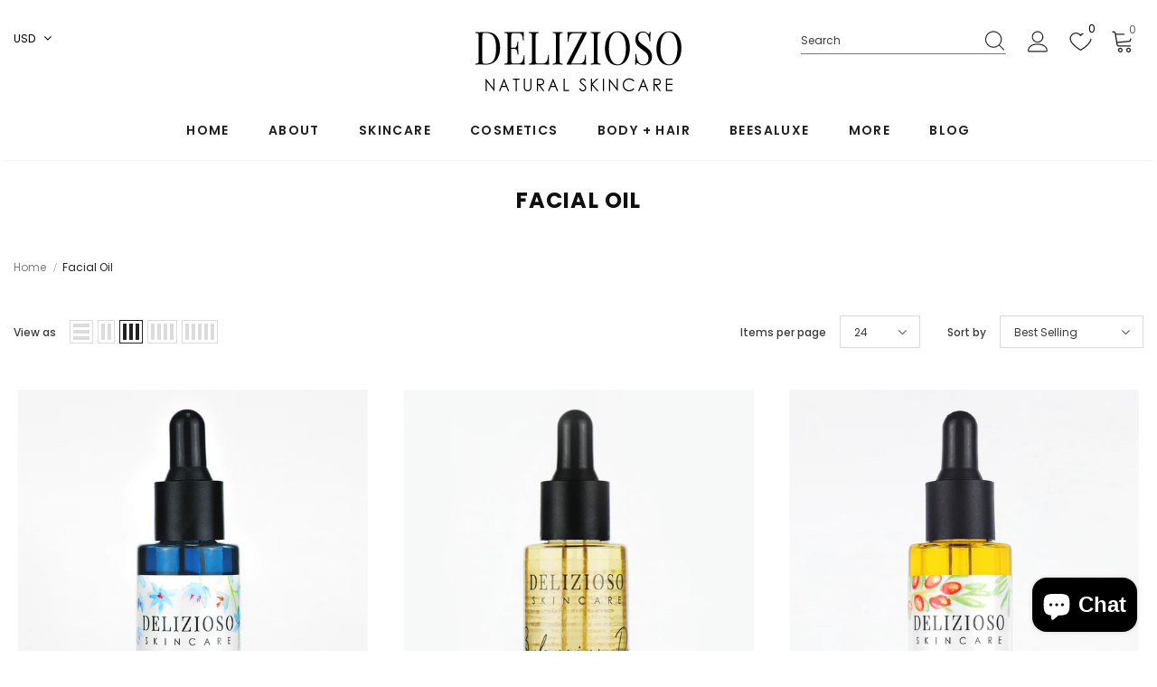

--- FILE ---
content_type: text/html; charset=utf-8
request_url: https://www.deliziososkincare.com/en-us/collections/facial-oil
body_size: 60202
content:
  <!doctype html>
<!--[if lt IE 7]><html class="no-js lt-ie9 lt-ie8 lt-ie7" lang="en"> <![endif]-->
<!--[if IE 7]><html class="no-js lt-ie9 lt-ie8" lang="en"> <![endif]-->
<!--[if IE 8]><html class="no-js lt-ie9" lang="en"> <![endif]-->
<!--[if IE 9 ]><html class="ie9 no-js"> <![endif]-->
<!--[if (gt IE 9)|!(IE)]><!--> <html class="no-js"> <!--<![endif]-->
<head><!--Content in content_for_header -->
<!--LayoutHub-Embed--><link rel="stylesheet" type="text/css" href="data:text/css;base64," media="all">
<!--LH--><!--/LayoutHub-Embed--><!-- Basic page needs ================================================== -->
  <meta charset="utf-8">
  <meta http-equiv="X-UA-Compatible" content="IE=edge,chrome=1">

  <!-- Title and description ================================================== -->
   
  <title>
    Facial Oil
    
    

     &ndash; 
    Delizioso Skincare
    
  </title>
  

  

  <!-- Product meta ================================================== -->
  


  <meta property="og:type" content="website">
  <meta property="og:title" content="Facial Oil">
  



  <meta property="og:url" content="https://www.deliziososkincare.com/en-us/collections/facial-oil">
  <meta property="og:site_name" content="Delizioso Skincare">
  <!-- /snippets/twitter-card.liquid -->









  <!-- Helpers ================================================== -->
  <link rel="canonical" href="https://www.deliziososkincare.com/en-us/collections/facial-oil">
  <link canonical-shop-url="https://www.deliziososkincare.com/">
  <meta name="viewport" content="width=device-width,initial-scale=1">
  <link rel="preload" href="//www.deliziososkincare.com/cdn/shop/t/12/assets/vendor.min.css?v=72559489221033970801644254546" as="style">
  <link rel="preload" href="//www.deliziososkincare.com/cdn/shop/t/12/assets/theme-styles.css?v=86552738387161868691647918549" as="style">
  <link rel="preload" href="//www.deliziososkincare.com/cdn/shop/t/12/assets/theme-styles-responsive.css?v=129427349389297469351644254592" as="style">
  <link rel="preload" href="//www.deliziososkincare.com/cdn/shop/t/12/assets/theme-settings.css?v=25224781507788900591727213029" as="style">
  <link rel="preload" href="//www.deliziososkincare.com/cdn/shop/t/12/assets/header-05.css?v=144411295679501898301644254526" as="style">
  <link rel="preload" href="//www.deliziososkincare.com/cdn/shop/t/12/assets/header-06.css?v=18964610710003997541644254527" as="style">
  <link rel="preload" href="//www.deliziososkincare.com/cdn/shop/t/12/assets/header-07.css?v=100353581849455261521644254527" as="style">
  <link rel="preload" href="//www.deliziososkincare.com/cdn/shop/t/12/assets/header-08.css?v=167126704788912764851644254528" as="style">
  <link rel="preload" href="//www.deliziososkincare.com/cdn/shop/t/12/assets/footer-06.css?v=132629616272968652451644254516" as="style">
  <link rel="preload" href="//www.deliziososkincare.com/cdn/shop/t/12/assets/footer-07.css?v=19457261069086938391644254517" as="style">
  <link rel="preload" href="//www.deliziososkincare.com/cdn/shop/t/12/assets/footer-08.css?v=17161311055609253561644254517" as="style">
  <link rel="preload" href="//www.deliziososkincare.com/cdn/shop/t/12/assets/footer-09.css?v=31723816694365087181644254518" as="style">
  <link rel="preload" href="//www.deliziososkincare.com/cdn/shop/t/12/assets/product-skin.css?v=86030726725359264551644254540" as="style">
  <link rel="preload" href="//www.deliziososkincare.com/cdn/shop/t/12/assets/layout_style_1170.css?v=129543863179677373381645650196" as="style">
  <link rel="preload" href="//www.deliziososkincare.com/cdn/shop/t/12/assets/layout_style_fullwidth.css?v=139908533630461757151644254537" as="style">
  <link rel="preload" href="//www.deliziososkincare.com/cdn/shop/t/12/assets/layout_style_flower.css?v=46301794337413993831644254537" as="style">
  <link rel="preload" href="//www.deliziososkincare.com/cdn/shop/t/12/assets/layout_style_suppermarket.css?v=128954938120041481171644254538" as="style">
  <link rel="preload" href="//www.deliziososkincare.com/cdn/shop/t/12/assets/layout_style_surfup.css?v=6333508663724808751644254538" as="style">
  <link rel="preload" href="//www.deliziososkincare.com/cdn/shop/t/12/assets/product-supermarket.css?v=171093545267327271411644254541" as="style">
  <link rel="preload" href="//www.deliziososkincare.com/cdn/shop/t/12/assets/jquery.min.js?v=56888366816115934351644254535" as="script">

  <!-- Favicon -->
  
  <link rel="shortcut icon" href="//www.deliziososkincare.com/cdn/shop/files/Delizioso_Favicon3_32x32.png?v=1648495630" type="image/png">
  
  
  <!-- Styles -->
  <style>
    

        
        
        
        

        @font-face { font-display: swap;
  font-family: Poppins;
  font-weight: 400;
  font-style: normal;
  src: url("//www.deliziososkincare.com/cdn/fonts/poppins/poppins_n4.0ba78fa5af9b0e1a374041b3ceaadf0a43b41362.woff2") format("woff2"),
       url("//www.deliziososkincare.com/cdn/fonts/poppins/poppins_n4.214741a72ff2596839fc9760ee7a770386cf16ca.woff") format("woff");
}

        @font-face { font-display: swap;
  font-family: Poppins;
  font-weight: 500;
  font-style: normal;
  src: url("//www.deliziososkincare.com/cdn/fonts/poppins/poppins_n5.ad5b4b72b59a00358afc706450c864c3c8323842.woff2") format("woff2"),
       url("//www.deliziososkincare.com/cdn/fonts/poppins/poppins_n5.33757fdf985af2d24b32fcd84c9a09224d4b2c39.woff") format("woff");
}

        @font-face { font-display: swap;
  font-family: Poppins;
  font-weight: 600;
  font-style: normal;
  src: url("//www.deliziososkincare.com/cdn/fonts/poppins/poppins_n6.aa29d4918bc243723d56b59572e18228ed0786f6.woff2") format("woff2"),
       url("//www.deliziososkincare.com/cdn/fonts/poppins/poppins_n6.5f815d845fe073750885d5b7e619ee00e8111208.woff") format("woff");
}

        @font-face { font-display: swap;
  font-family: Poppins;
  font-weight: 700;
  font-style: normal;
  src: url("//www.deliziososkincare.com/cdn/fonts/poppins/poppins_n7.56758dcf284489feb014a026f3727f2f20a54626.woff2") format("woff2"),
       url("//www.deliziososkincare.com/cdn/fonts/poppins/poppins_n7.f34f55d9b3d3205d2cd6f64955ff4b36f0cfd8da.woff") format("woff");
}


		    

        
			      
        
    
    :root {
      --font_size: 12px;
      --font_size_minus1: 11px;
      --font_size_minus2: 10px;
      --font_size_minus3: 9px;
      --font_size_minus4: 8px;
      --font_size_plus1: 13px;
      --font_size_plus2: 14px;
      --font_size_plus3: 15px;
      --font_size_plus4: 16px;
      --font_size_plus5: 17px;
      --font_size_plus6: 18px;
      --font_size_plus7: 19px;
      --font_size_plus8: 20px;
      --font_size_plus9: 21px;
      --font_size_plus10: 22px;
      --font_size_plus11: 23px;
      --font_size_plus12: 24px;
      --font_size_plus13: 25px;
      --font_size_plus14: 26px;
      --font_size_plus15: 27px;
      --font_size_plus16: 28px;
      --font_size_plus18: 30px;
      --font_size_plus21: 33px;
      --font_size_plus22: 34px;
      --font_size_plus23: 35px;
      --font_size_plus24: 36px;
      --font_size_plus29: 41px;
      --font_size_plus33: 45px;
      --font_size_plus34: 46px;

	  --fonts_name: Poppins,sans-serif;
	  --fonts_name_2: Poppins,sans-serif;

      /* Color */
      --body_bg: #ffffff;
      --body_color: #3c3c3c;
      --link_color: #e20672;
      --link_color_hover: #232323;

      /* Breadcrumb */
      --breadcrumb_color : #999999;
      --breadcrumb_text_transform : capitalize;

      /* Header and Title */
      --page_title_font_size: 24px;
      --page_title_font_size_minus4: 20px;
      --page_title_font_size_minus6: 18px;
      --page_title_font_size_plus5: 29px;
      --page_title_color: #232323;
      --page_title_text_align : left;

      /* Product  */
      --product_name_font_size: 14px;
      --product_name_line_height: 22px;
      --product_text_transform: capitalize;
      --product_name_font_weight: 500;
      --product_name_text_align: center;
      --product_vendor_text_transform: capitalize;
      --product_vendor_font_weight: 500;
      --product_vendor_font_size: 12px;

      --color_title_pr: #232323;
      --color_title_pr_hover: #232323;
      --color_vendor : #232323;
      --sale_text : #ffffff;
      --bg_sale : #e95144;
      --custom_label_text : #ffffff;
      --custom_label_bg : #323232;
      --bundle_label_text : #ffffff;
      --bundle_label_bg : #232323;
      --new_label_text : #323232;
      --new_label_bg : #ffffff;
      --new_label_border : #f8f8f8;
      --sold_out_text : #ffffff;
      --bg_sold_out : #c1c1c1;
      --color_price: #232323;
      --color_price_sale: #e95144;
      --color_compare_price: #969696;
      --color_compare_product: #3c3c3c;
      
        --color_quick_view: #ffffff;
        
          --bg_quick_view: rgba(0, 0, 0, 0.4);
        
      
      --border_quick_view: transparent;
      --color_wishlist: #232323;
      --bg_wishlist: #ffffff;
      --border_wishlist: transparent;
      --bg_wishlist_active: #ffe5e5;

      /* Button 1 */
      --background_1: #232323;
      --color_1 : #ffffff;
      --border_1 : #232323;

      /* Button 2 */
      --background_2: #ffffff;
      --color_2 : #232323;
      --border_2 : #232323;

      /* Button 3 */
      --background_3: #e95144;
      --color_3 : #ffffff;
      --border_3 : #e95144;

      /* Button Add To Cart */
      --color_add_to_cart : #fff;
      --border_add_to_cart : #000;
      --background_add_to_cart : #000;

      --color_add_to_cart_hover : #000;
      --border_add_to_cart_hover : #000;
      --background_add_to_cart_hover : #fff;


      /* Button */
      
        --button_font_family: Poppins,sans-serif;
      
      --button_font_size: px;
      --button_font_weight: ;
      --button_border_radius: px;
      --button_border_width: px;
      --button_border_style: ;
      --button_text_align: ;
      --button_text_transform: ;
      --button_letter_spacing: ;
      --button_padding_top: px;
      --button_padding_bottom: px;
      --button_padding_left: px;
      --button_padding_right: px;

      

      /* Border Color */
      --border_widget_title : #e0e0e0;
      --border_color_1 : #ebebeb;
      --border_color_2: #e7e7e7;
      --border_page_title: #eaeaea;
      --border_input: #cbcbcb;
      --border_checkbox: #d0d0d0;
      --border_dropdown: #dadada;
      --border_bt_sidebar : #f6f6f6;
      --color_icon_drop: #6b6b6b;

      
          --color_ipt: #3c3c3c;
        

      
      --color_slick_arrow: #212121;
      --color_border_slick_arrow: #505050;
      --color_bg_slick_arrow: #ffffff;
      

      /*color Mobile*/

      --color_menu_mb: #232323;
      --color_menu_level3: #3c3c3c;

      /* Mixin ================= */
      
          --padding_btn: 14px 15px 12px !important;
          --padding_btn_bundle: 14px 15px 12px;
          --padding_btn_qv_add_to_cart: 14px 15px 12px;
          --font_size_btn: var(--font_size);
          --letter_spacing_btn: 0;
      

      
      
          --color-price-box: var(--body_color);
      

      --color_review: #232323;
      --color_review_empty: #232323;

      --border-product-image: #e4e4e4;

      
      --border-radius-17: 17px;
      --border-radius-50: 50%;
      
    }
</style>
  <link href="//www.deliziososkincare.com/cdn/shop/t/12/assets/vendor.min.css?v=72559489221033970801644254546" rel="stylesheet" type="text/css" media="all" />
<link href="//www.deliziososkincare.com/cdn/shop/t/12/assets/theme-styles.css?v=86552738387161868691647918549" rel="stylesheet" type="text/css" media="all" />
<link href="//www.deliziososkincare.com/cdn/shop/t/12/assets/theme-styles-responsive.css?v=129427349389297469351644254592" rel="stylesheet" type="text/css" media="all" />
<link href="//www.deliziososkincare.com/cdn/shop/t/12/assets/theme-settings.css?v=25224781507788900591727213029" rel="stylesheet" type="text/css" media="all" />
<link href="//www.deliziososkincare.com/cdn/shop/t/12/assets/custom.css?v=79707727186337481851649055740" rel="stylesheet" type="text/css" media="all" />























	<link href="//www.deliziososkincare.com/cdn/shop/t/12/assets/product-supermarket.css?v=171093545267327271411644254541" rel="stylesheet" type="text/css" media="all" />











	<link href="//www.deliziososkincare.com/cdn/shop/t/12/assets/layout_style_suppermarket.css?v=128954938120041481171644254538" rel="stylesheet" type="text/css" media="all" />




  
   <!-- Scripts -->
  <script src="//www.deliziososkincare.com/cdn/shop/t/12/assets/jquery.min.js?v=56888366816115934351644254535" type="text/javascript"></script>
<script src="//www.deliziososkincare.com/cdn/shop/t/12/assets/jquery-cookie.min.js?v=72365755745404048181644254533" type="text/javascript"></script>
<script src="//www.deliziososkincare.com/cdn/shop/t/12/assets/lazysizes.min.js?v=84414966064882348651644254539" type="text/javascript"></script>

<script>
  	window.lazySizesConfig = window.lazySizesConfig || {};
    lazySizesConfig.loadMode = 1;
    window.lazySizesConfig.init = false;
    lazySizes.init();
  
    window.ajax_cart = "normal";
    window.money_format = "${{amount}}";//"${{amount}} USD";
    window.shop_currency = "CAD";
    window.show_multiple_currencies = true;
    window.use_color_swatch = true;
    window.product_variant_name = true;
        window.color_swatch_style = "variant_grouped";
    window.enable_sidebar_multiple_choice = true;
    window.file_url = "//www.deliziososkincare.com/cdn/shop/files/?v=1475";
    window.asset_url = "";
    window.router = "/en-us";
    window.swatch_recently = "color";
    window.label_sale = "discount_sale";
    window.layout_style = "layout_style_suppermarket";
    window.layout_home = "";
    window.product_style = "supermarket";
    window.category_style = "no_sidebar";
    window.layout_body = "default";
        
    window.inventory_text = {
        in_stock: "In stock",
        many_in_stock: "Many in stock",
        out_of_stock: "Out of stock",
        add_to_cart: "Add to cart",
        add_all_to_cart: "Add all to Cart",
        sold_out: "Sold Out",
        select_options : "Select options",
        unavailable: "Sold Out",
        view_all_collection: "View All",
        no_more_product: "No more product",
        show_options: "Show Variants",
        hide_options: "Hide Variants",
        adding : "Adding",
        thank_you : "Thank You",
        add_more : "Add More",
        cart_feedback : "Added",
        add_wishlist : "Add to Wish List",
        remove_wishlist : "Remove Wish List",
        add_wishlist_1 : "Add to wishlist",
        remove_wishlist_1 : "Remove wishlist",
        previous: "Prev",
        next: "Next",
      	pre_order : "Add to Cart",
        hotStock: "Hurry up! only [inventory] left",
        view_more: "View All",
        view_less : "View Less",
        show_more: "Show More",
        show_less : "Show Less",
        days : "Days",
        hours : "Hours",
        mins : "Mins",
        secs : "Secs",

        customlabel: "Custom Label",
        newlabel: "New",
        salelabel: "Sale",
        soldoutlabel: "Sold Out",
        bundlelabel: "Bundle",

        message_compare : "You must select at least two products to compare!",
        message_iscart : "is added to your shopping cart.",

        add_compare : "Add to compare",
        remove_compare : "Remove compare",
        remove: "Remove",
        warning_quantity: "Maximum quantity",
    };
    window.multi_lang = false;
    window.infinity_scroll_feature = true;
    window.newsletter_popup = false;
    window.hidden_newsletter = false;
    window.option_ptoduct1 = "size";
    window.option_ptoduct2 = "color";
    window.option_ptoduct3 = "option 3"

    /* Free Shipping Message */
    window.free_shipping_color1 = "#F44336";  
    window.free_shipping_color2 = "#FF9800";
    window.free_shipping_color3 = "#69c69c";
    window.free_shipping_price = 800;
    window.free_shipping_text = {
        free_shipping_message_1: "You qualify for free shipping!",
        free_shipping_message_2:"Only",
        free_shipping_message_3: "away from",
        free_shipping_message_4: "free shipping",
        free_shipping_1: "Free",
        free_shipping_2: "TBD",
    }

</script>

  <!-- Header hook for plugins ================================ -->
  <script>window.performance && window.performance.mark && window.performance.mark('shopify.content_for_header.start');</script><meta name="google-site-verification" content="JQ0Y5aW5tHE2G3EsNvGLAqPdX_z9wO2DHfjR2oPIbbQ">
<meta name="facebook-domain-verification" content="ezadsmdhw0rpba54cis2skp9sb6j5r">
<meta name="facebook-domain-verification" content="aqr9k18jf3kx32a13nf5c8cudtt3e2">
<meta id="shopify-digital-wallet" name="shopify-digital-wallet" content="/6806241337/digital_wallets/dialog">
<meta name="shopify-checkout-api-token" content="43c98e89bf454d10b95217c7cb65cc4a">
<meta id="in-context-paypal-metadata" data-shop-id="6806241337" data-venmo-supported="false" data-environment="production" data-locale="en_US" data-paypal-v4="true" data-currency="USD">
<link rel="alternate" type="application/atom+xml" title="Feed" href="/en-us/collections/facial-oil.atom" />
<link rel="alternate" hreflang="x-default" href="https://www.deliziososkincare.com/collections/facial-oil">
<link rel="alternate" hreflang="en" href="https://www.deliziososkincare.com/collections/facial-oil">
<link rel="alternate" hreflang="en-US" href="https://www.deliziososkincare.com/en-us/collections/facial-oil">
<link rel="alternate" type="application/json+oembed" href="https://www.deliziososkincare.com/en-us/collections/facial-oil.oembed">
<script async="async" src="/checkouts/internal/preloads.js?locale=en-US"></script>
<link rel="preconnect" href="https://shop.app" crossorigin="anonymous">
<script async="async" src="https://shop.app/checkouts/internal/preloads.js?locale=en-US&shop_id=6806241337" crossorigin="anonymous"></script>
<script id="apple-pay-shop-capabilities" type="application/json">{"shopId":6806241337,"countryCode":"CA","currencyCode":"USD","merchantCapabilities":["supports3DS"],"merchantId":"gid:\/\/shopify\/Shop\/6806241337","merchantName":"Delizioso Skincare","requiredBillingContactFields":["postalAddress","email","phone"],"requiredShippingContactFields":["postalAddress","email","phone"],"shippingType":"shipping","supportedNetworks":["visa","masterCard","amex","discover","interac","jcb"],"total":{"type":"pending","label":"Delizioso Skincare","amount":"1.00"},"shopifyPaymentsEnabled":true,"supportsSubscriptions":true}</script>
<script id="shopify-features" type="application/json">{"accessToken":"43c98e89bf454d10b95217c7cb65cc4a","betas":["rich-media-storefront-analytics"],"domain":"www.deliziososkincare.com","predictiveSearch":true,"shopId":6806241337,"locale":"en"}</script>
<script>var Shopify = Shopify || {};
Shopify.shop = "delziosonaturalskincare.myshopify.com";
Shopify.locale = "en";
Shopify.currency = {"active":"USD","rate":"0.74699598"};
Shopify.country = "US";
Shopify.theme = {"name":"Ella-5.0.9-sections-ready","id":123391344697,"schema_name":"Ella","schema_version":"5.0.9","theme_store_id":null,"role":"main"};
Shopify.theme.handle = "null";
Shopify.theme.style = {"id":null,"handle":null};
Shopify.cdnHost = "www.deliziososkincare.com/cdn";
Shopify.routes = Shopify.routes || {};
Shopify.routes.root = "/en-us/";</script>
<script type="module">!function(o){(o.Shopify=o.Shopify||{}).modules=!0}(window);</script>
<script>!function(o){function n(){var o=[];function n(){o.push(Array.prototype.slice.apply(arguments))}return n.q=o,n}var t=o.Shopify=o.Shopify||{};t.loadFeatures=n(),t.autoloadFeatures=n()}(window);</script>
<script>
  window.ShopifyPay = window.ShopifyPay || {};
  window.ShopifyPay.apiHost = "shop.app\/pay";
  window.ShopifyPay.redirectState = null;
</script>
<script id="shop-js-analytics" type="application/json">{"pageType":"collection"}</script>
<script defer="defer" async type="module" src="//www.deliziososkincare.com/cdn/shopifycloud/shop-js/modules/v2/client.init-shop-cart-sync_BN7fPSNr.en.esm.js"></script>
<script defer="defer" async type="module" src="//www.deliziososkincare.com/cdn/shopifycloud/shop-js/modules/v2/chunk.common_Cbph3Kss.esm.js"></script>
<script defer="defer" async type="module" src="//www.deliziososkincare.com/cdn/shopifycloud/shop-js/modules/v2/chunk.modal_DKumMAJ1.esm.js"></script>
<script type="module">
  await import("//www.deliziososkincare.com/cdn/shopifycloud/shop-js/modules/v2/client.init-shop-cart-sync_BN7fPSNr.en.esm.js");
await import("//www.deliziososkincare.com/cdn/shopifycloud/shop-js/modules/v2/chunk.common_Cbph3Kss.esm.js");
await import("//www.deliziososkincare.com/cdn/shopifycloud/shop-js/modules/v2/chunk.modal_DKumMAJ1.esm.js");

  window.Shopify.SignInWithShop?.initShopCartSync?.({"fedCMEnabled":true,"windoidEnabled":true});

</script>
<script>
  window.Shopify = window.Shopify || {};
  if (!window.Shopify.featureAssets) window.Shopify.featureAssets = {};
  window.Shopify.featureAssets['shop-js'] = {"shop-cart-sync":["modules/v2/client.shop-cart-sync_CJVUk8Jm.en.esm.js","modules/v2/chunk.common_Cbph3Kss.esm.js","modules/v2/chunk.modal_DKumMAJ1.esm.js"],"init-fed-cm":["modules/v2/client.init-fed-cm_7Fvt41F4.en.esm.js","modules/v2/chunk.common_Cbph3Kss.esm.js","modules/v2/chunk.modal_DKumMAJ1.esm.js"],"init-shop-email-lookup-coordinator":["modules/v2/client.init-shop-email-lookup-coordinator_Cc088_bR.en.esm.js","modules/v2/chunk.common_Cbph3Kss.esm.js","modules/v2/chunk.modal_DKumMAJ1.esm.js"],"init-windoid":["modules/v2/client.init-windoid_hPopwJRj.en.esm.js","modules/v2/chunk.common_Cbph3Kss.esm.js","modules/v2/chunk.modal_DKumMAJ1.esm.js"],"shop-button":["modules/v2/client.shop-button_B0jaPSNF.en.esm.js","modules/v2/chunk.common_Cbph3Kss.esm.js","modules/v2/chunk.modal_DKumMAJ1.esm.js"],"shop-cash-offers":["modules/v2/client.shop-cash-offers_DPIskqss.en.esm.js","modules/v2/chunk.common_Cbph3Kss.esm.js","modules/v2/chunk.modal_DKumMAJ1.esm.js"],"shop-toast-manager":["modules/v2/client.shop-toast-manager_CK7RT69O.en.esm.js","modules/v2/chunk.common_Cbph3Kss.esm.js","modules/v2/chunk.modal_DKumMAJ1.esm.js"],"init-shop-cart-sync":["modules/v2/client.init-shop-cart-sync_BN7fPSNr.en.esm.js","modules/v2/chunk.common_Cbph3Kss.esm.js","modules/v2/chunk.modal_DKumMAJ1.esm.js"],"init-customer-accounts-sign-up":["modules/v2/client.init-customer-accounts-sign-up_CfPf4CXf.en.esm.js","modules/v2/client.shop-login-button_DeIztwXF.en.esm.js","modules/v2/chunk.common_Cbph3Kss.esm.js","modules/v2/chunk.modal_DKumMAJ1.esm.js"],"pay-button":["modules/v2/client.pay-button_CgIwFSYN.en.esm.js","modules/v2/chunk.common_Cbph3Kss.esm.js","modules/v2/chunk.modal_DKumMAJ1.esm.js"],"init-customer-accounts":["modules/v2/client.init-customer-accounts_DQ3x16JI.en.esm.js","modules/v2/client.shop-login-button_DeIztwXF.en.esm.js","modules/v2/chunk.common_Cbph3Kss.esm.js","modules/v2/chunk.modal_DKumMAJ1.esm.js"],"avatar":["modules/v2/client.avatar_BTnouDA3.en.esm.js"],"init-shop-for-new-customer-accounts":["modules/v2/client.init-shop-for-new-customer-accounts_CsZy_esa.en.esm.js","modules/v2/client.shop-login-button_DeIztwXF.en.esm.js","modules/v2/chunk.common_Cbph3Kss.esm.js","modules/v2/chunk.modal_DKumMAJ1.esm.js"],"shop-follow-button":["modules/v2/client.shop-follow-button_BRMJjgGd.en.esm.js","modules/v2/chunk.common_Cbph3Kss.esm.js","modules/v2/chunk.modal_DKumMAJ1.esm.js"],"checkout-modal":["modules/v2/client.checkout-modal_B9Drz_yf.en.esm.js","modules/v2/chunk.common_Cbph3Kss.esm.js","modules/v2/chunk.modal_DKumMAJ1.esm.js"],"shop-login-button":["modules/v2/client.shop-login-button_DeIztwXF.en.esm.js","modules/v2/chunk.common_Cbph3Kss.esm.js","modules/v2/chunk.modal_DKumMAJ1.esm.js"],"lead-capture":["modules/v2/client.lead-capture_DXYzFM3R.en.esm.js","modules/v2/chunk.common_Cbph3Kss.esm.js","modules/v2/chunk.modal_DKumMAJ1.esm.js"],"shop-login":["modules/v2/client.shop-login_CA5pJqmO.en.esm.js","modules/v2/chunk.common_Cbph3Kss.esm.js","modules/v2/chunk.modal_DKumMAJ1.esm.js"],"payment-terms":["modules/v2/client.payment-terms_BxzfvcZJ.en.esm.js","modules/v2/chunk.common_Cbph3Kss.esm.js","modules/v2/chunk.modal_DKumMAJ1.esm.js"]};
</script>
<script>(function() {
  var isLoaded = false;
  function asyncLoad() {
    if (isLoaded) return;
    isLoaded = true;
    var urls = ["https:\/\/widgets.automizely.com\/loyalty\/v1\/main.js?connection_id=7a5b3a840d7d4a28a64a138e48f397e4\u0026mapped_org_id=67f6970a893f359186119418928d7f37_v1\u0026shop=delziosonaturalskincare.myshopify.com","https:\/\/sdks.automizely.com\/conversions\/v1\/conversions.js?app_connection_id=4d55e15d57154a8dbf5710dec9987d55\u0026mapped_org_id=67f6970a893f359186119418928d7f37_v1\u0026shop=delziosonaturalskincare.myshopify.com","https:\/\/loox.io\/widget\/EyePtsxof3\/loox.1648495718269.js?shop=delziosonaturalskincare.myshopify.com","https:\/\/cdn.shopify.com\/s\/files\/1\/0068\/0624\/1337\/t\/12\/assets\/globo.formbuilder.init.js?v=1648522959\u0026shop=delziosonaturalskincare.myshopify.com","https:\/\/chimpstatic.com\/mcjs-connected\/js\/users\/91ead79a649edeb1c060de406\/a2d71298ee418866a8a7f594d.js?shop=delziosonaturalskincare.myshopify.com","\/\/cdn.shopify.com\/proxy\/2172cbc7abe9bead7258a5033fd60f1409ebbcac4b5d853f9a2e98ad3b57fd18\/static.cdn.printful.com\/static\/js\/external\/shopify-product-customizer.js?v=0.28\u0026shop=delziosonaturalskincare.myshopify.com\u0026sp-cache-control=cHVibGljLCBtYXgtYWdlPTkwMA","https:\/\/cdn.hextom.com\/js\/freeshippingbar.js?shop=delziosonaturalskincare.myshopify.com","https:\/\/d18eg7dreypte5.cloudfront.net\/browse-abandonment\/smsbump_timer.js?shop=delziosonaturalskincare.myshopify.com","https:\/\/my.fpcdn.me\/embed\/shopify\/delziosonaturalskincare.myshopify.com\/embed.js?v=490693\u0026shop=delziosonaturalskincare.myshopify.com"];
    for (var i = 0; i < urls.length; i++) {
      var s = document.createElement('script');
      s.type = 'text/javascript';
      s.async = true;
      s.src = urls[i];
      var x = document.getElementsByTagName('script')[0];
      x.parentNode.insertBefore(s, x);
    }
  };
  if(window.attachEvent) {
    window.attachEvent('onload', asyncLoad);
  } else {
    window.addEventListener('load', asyncLoad, false);
  }
})();</script>
<script id="__st">var __st={"a":6806241337,"offset":-18000,"reqid":"05da33b9-eb27-48a8-b363-cf1ac2624f8f-1770147711","pageurl":"www.deliziososkincare.com\/en-us\/collections\/facial-oil","u":"a28f68ac9fcd","p":"collection","rtyp":"collection","rid":269250265145};</script>
<script>window.ShopifyPaypalV4VisibilityTracking = true;</script>
<script id="captcha-bootstrap">!function(){'use strict';const t='contact',e='account',n='new_comment',o=[[t,t],['blogs',n],['comments',n],[t,'customer']],c=[[e,'customer_login'],[e,'guest_login'],[e,'recover_customer_password'],[e,'create_customer']],r=t=>t.map((([t,e])=>`form[action*='/${t}']:not([data-nocaptcha='true']) input[name='form_type'][value='${e}']`)).join(','),a=t=>()=>t?[...document.querySelectorAll(t)].map((t=>t.form)):[];function s(){const t=[...o],e=r(t);return a(e)}const i='password',u='form_key',d=['recaptcha-v3-token','g-recaptcha-response','h-captcha-response',i],f=()=>{try{return window.sessionStorage}catch{return}},m='__shopify_v',_=t=>t.elements[u];function p(t,e,n=!1){try{const o=window.sessionStorage,c=JSON.parse(o.getItem(e)),{data:r}=function(t){const{data:e,action:n}=t;return t[m]||n?{data:e,action:n}:{data:t,action:n}}(c);for(const[e,n]of Object.entries(r))t.elements[e]&&(t.elements[e].value=n);n&&o.removeItem(e)}catch(o){console.error('form repopulation failed',{error:o})}}const l='form_type',E='cptcha';function T(t){t.dataset[E]=!0}const w=window,h=w.document,L='Shopify',v='ce_forms',y='captcha';let A=!1;((t,e)=>{const n=(g='f06e6c50-85a8-45c8-87d0-21a2b65856fe',I='https://cdn.shopify.com/shopifycloud/storefront-forms-hcaptcha/ce_storefront_forms_captcha_hcaptcha.v1.5.2.iife.js',D={infoText:'Protected by hCaptcha',privacyText:'Privacy',termsText:'Terms'},(t,e,n)=>{const o=w[L][v],c=o.bindForm;if(c)return c(t,g,e,D).then(n);var r;o.q.push([[t,g,e,D],n]),r=I,A||(h.body.append(Object.assign(h.createElement('script'),{id:'captcha-provider',async:!0,src:r})),A=!0)});var g,I,D;w[L]=w[L]||{},w[L][v]=w[L][v]||{},w[L][v].q=[],w[L][y]=w[L][y]||{},w[L][y].protect=function(t,e){n(t,void 0,e),T(t)},Object.freeze(w[L][y]),function(t,e,n,w,h,L){const[v,y,A,g]=function(t,e,n){const i=e?o:[],u=t?c:[],d=[...i,...u],f=r(d),m=r(i),_=r(d.filter((([t,e])=>n.includes(e))));return[a(f),a(m),a(_),s()]}(w,h,L),I=t=>{const e=t.target;return e instanceof HTMLFormElement?e:e&&e.form},D=t=>v().includes(t);t.addEventListener('submit',(t=>{const e=I(t);if(!e)return;const n=D(e)&&!e.dataset.hcaptchaBound&&!e.dataset.recaptchaBound,o=_(e),c=g().includes(e)&&(!o||!o.value);(n||c)&&t.preventDefault(),c&&!n&&(function(t){try{if(!f())return;!function(t){const e=f();if(!e)return;const n=_(t);if(!n)return;const o=n.value;o&&e.removeItem(o)}(t);const e=Array.from(Array(32),(()=>Math.random().toString(36)[2])).join('');!function(t,e){_(t)||t.append(Object.assign(document.createElement('input'),{type:'hidden',name:u})),t.elements[u].value=e}(t,e),function(t,e){const n=f();if(!n)return;const o=[...t.querySelectorAll(`input[type='${i}']`)].map((({name:t})=>t)),c=[...d,...o],r={};for(const[a,s]of new FormData(t).entries())c.includes(a)||(r[a]=s);n.setItem(e,JSON.stringify({[m]:1,action:t.action,data:r}))}(t,e)}catch(e){console.error('failed to persist form',e)}}(e),e.submit())}));const S=(t,e)=>{t&&!t.dataset[E]&&(n(t,e.some((e=>e===t))),T(t))};for(const o of['focusin','change'])t.addEventListener(o,(t=>{const e=I(t);D(e)&&S(e,y())}));const B=e.get('form_key'),M=e.get(l),P=B&&M;t.addEventListener('DOMContentLoaded',(()=>{const t=y();if(P)for(const e of t)e.elements[l].value===M&&p(e,B);[...new Set([...A(),...v().filter((t=>'true'===t.dataset.shopifyCaptcha))])].forEach((e=>S(e,t)))}))}(h,new URLSearchParams(w.location.search),n,t,e,['guest_login'])})(!0,!0)}();</script>
<script integrity="sha256-4kQ18oKyAcykRKYeNunJcIwy7WH5gtpwJnB7kiuLZ1E=" data-source-attribution="shopify.loadfeatures" defer="defer" src="//www.deliziososkincare.com/cdn/shopifycloud/storefront/assets/storefront/load_feature-a0a9edcb.js" crossorigin="anonymous"></script>
<script crossorigin="anonymous" defer="defer" src="//www.deliziososkincare.com/cdn/shopifycloud/storefront/assets/shopify_pay/storefront-65b4c6d7.js?v=20250812"></script>
<script data-source-attribution="shopify.dynamic_checkout.dynamic.init">var Shopify=Shopify||{};Shopify.PaymentButton=Shopify.PaymentButton||{isStorefrontPortableWallets:!0,init:function(){window.Shopify.PaymentButton.init=function(){};var t=document.createElement("script");t.src="https://www.deliziososkincare.com/cdn/shopifycloud/portable-wallets/latest/portable-wallets.en.js",t.type="module",document.head.appendChild(t)}};
</script>
<script data-source-attribution="shopify.dynamic_checkout.buyer_consent">
  function portableWalletsHideBuyerConsent(e){var t=document.getElementById("shopify-buyer-consent"),n=document.getElementById("shopify-subscription-policy-button");t&&n&&(t.classList.add("hidden"),t.setAttribute("aria-hidden","true"),n.removeEventListener("click",e))}function portableWalletsShowBuyerConsent(e){var t=document.getElementById("shopify-buyer-consent"),n=document.getElementById("shopify-subscription-policy-button");t&&n&&(t.classList.remove("hidden"),t.removeAttribute("aria-hidden"),n.addEventListener("click",e))}window.Shopify?.PaymentButton&&(window.Shopify.PaymentButton.hideBuyerConsent=portableWalletsHideBuyerConsent,window.Shopify.PaymentButton.showBuyerConsent=portableWalletsShowBuyerConsent);
</script>
<script data-source-attribution="shopify.dynamic_checkout.cart.bootstrap">document.addEventListener("DOMContentLoaded",(function(){function t(){return document.querySelector("shopify-accelerated-checkout-cart, shopify-accelerated-checkout")}if(t())Shopify.PaymentButton.init();else{new MutationObserver((function(e,n){t()&&(Shopify.PaymentButton.init(),n.disconnect())})).observe(document.body,{childList:!0,subtree:!0})}}));
</script>
<link id="shopify-accelerated-checkout-styles" rel="stylesheet" media="screen" href="https://www.deliziososkincare.com/cdn/shopifycloud/portable-wallets/latest/accelerated-checkout-backwards-compat.css" crossorigin="anonymous">
<style id="shopify-accelerated-checkout-cart">
        #shopify-buyer-consent {
  margin-top: 1em;
  display: inline-block;
  width: 100%;
}

#shopify-buyer-consent.hidden {
  display: none;
}

#shopify-subscription-policy-button {
  background: none;
  border: none;
  padding: 0;
  text-decoration: underline;
  font-size: inherit;
  cursor: pointer;
}

#shopify-subscription-policy-button::before {
  box-shadow: none;
}

      </style>

<script>window.performance && window.performance.mark && window.performance.mark('shopify.content_for_header.end');</script> 
 <style type="text/css" id="nitro-fontify" >
</style>


  <!--[if lt IE 9]>
  <script src="//html5shiv.googlecode.com/svn/trunk/html5.js" type="text/javascript"></script>
  <![endif]-->

  
  
  

  <script>

    Shopify.productOptionsMap = {};
    Shopify.quickViewOptionsMap = {};

    Shopify.updateOptionsInSelector = function(selectorIndex, wrapperSlt) {
        Shopify.optionsMap = wrapperSlt === '.product' ? Shopify.productOptionsMap : Shopify.quickViewOptionsMap;

        switch (selectorIndex) {
            case 0:
                var key = 'root';
                var selector = $(wrapperSlt + ' .single-option-selector:eq(0)');
                break;
            case 1:
                var key = $(wrapperSlt + ' .single-option-selector:eq(0)').val();
                var selector = $(wrapperSlt + ' .single-option-selector:eq(1)');
                break;
            case 2:
                var key = $(wrapperSlt + ' .single-option-selector:eq(0)').val();
                key += ' / ' + $(wrapperSlt + ' .single-option-selector:eq(1)').val();
                var selector = $(wrapperSlt + ' .single-option-selector:eq(2)');
        }

        var initialValue = selector.val();
        selector.empty();

        var availableOptions = Shopify.optionsMap[key];

        if (availableOptions && availableOptions.length) {
            for (var i = 0; i < availableOptions.length; i++) {
                var option = availableOptions[i].replace('-sold-out','');
                var newOption = $('<option></option>').val(option).html(option);

                selector.append(newOption);
            }

            $(wrapperSlt + ' .swatch[data-option-index="' + selectorIndex + '"] .swatch-element').each(function() {
                // debugger;
                if ($.inArray($(this).attr('data-value'), availableOptions) !== -1) {
                    $(this).addClass('available').removeClass('soldout').find(':radio').prop('disabled',false).prop('checked',true);
                }
                else {
                    if ($.inArray($(this).attr('data-value') + '-sold-out', availableOptions) !== -1) {
                        $(this).addClass('available').addClass('soldout').find(':radio').prop('disabled',false).prop('checked',true);
                    } else {
                        $(this).removeClass('available').addClass('soldout').find(':radio').prop('disabled',true).prop('checked',false);
                    }
                    
                }
            });

            if ($.inArray(initialValue, availableOptions) !== -1) {
                selector.val(initialValue);
            }

            selector.trigger('change');
        };
    };

    Shopify.linkOptionSelectors = function(product, wrapperSlt, check) {
        // Building our mapping object.
        Shopify.optionsMap = wrapperSlt === '.product' ? Shopify.productOptionsMap : Shopify.quickViewOptionsMap;
        var arr_1= [],
            arr_2= [],
            arr_3= [];

        Shopify.optionsMap['root'] == [];
        for (var i = 0; i < product.variants.length; i++) {
            var variant = product.variants[i];
            if (variant) {
                var key1 = variant.option1;
                var key2 = variant.option1 + ' / ' + variant.option2;
                Shopify.optionsMap[key1] = [];
                Shopify.optionsMap[key2] = [];
            }
        }
        for (var i = 0; i < product.variants.length; i++) {
            var variant = product.variants[i];
            if (variant) {
                if (window.use_color_swatch) {
                    if (variant.available) {
                        // Gathering values for the 1st drop-down.
                        Shopify.optionsMap['root'] = Shopify.optionsMap['root'] || [];

                        // if ($.inArray(variant.option1 + '-sold-out', Shopify.optionsMap['root']) !== -1) {
                        //     Shopify.optionsMap['root'].pop();
                        // } 

                        arr_1.push(variant.option1);
                        arr_1 = $.unique(arr_1);

                        Shopify.optionsMap['root'].push(variant.option1);

                        Shopify.optionsMap['root'] = Shopify.uniq(Shopify.optionsMap['root']);

                        // Gathering values for the 2nd drop-down.
                        if (product.options.length > 1) {
                        var key = variant.option1;
                            Shopify.optionsMap[key] = Shopify.optionsMap[key] || [];
                            // if ($.inArray(variant.option2 + '-sold-out', Shopify.optionsMap[key]) !== -1) {
                            //     Shopify.optionsMap[key].pop();
                            // } 
                            Shopify.optionsMap[key].push(variant.option2);
                            if ($.inArray(variant.option2, arr_2) === -1) {
                                arr_2.push(variant.option2);
                                arr_2 = $.unique(arr_2);
                            }
                            Shopify.optionsMap[key] = Shopify.uniq(Shopify.optionsMap[key]);
                        }

                        // Gathering values for the 3rd drop-down.
                        if (product.options.length === 3) {
                            var key = variant.option1 + ' / ' + variant.option2;
                            Shopify.optionsMap[key] = Shopify.optionsMap[key] || [];
                            Shopify.optionsMap[key].push(variant.option3);

                            if ($.inArray(variant.option3, arr_3) === -1) {
                                arr_3.push(variant.option3);
                                arr_3 = $.unique(arr_3);
                            }
                            
                            Shopify.optionsMap[key] = Shopify.uniq(Shopify.optionsMap[key]);
                        }
                    } else {
                        // Gathering values for the 1st drop-down.
                        Shopify.optionsMap['root'] = Shopify.optionsMap['root'] || [];
                        if ($.inArray(variant.option1, arr_1) === -1) {
                            Shopify.optionsMap['root'].push(variant.option1 + '-sold-out');
                        }
                        
                        Shopify.optionsMap['root'] = Shopify.uniq(Shopify.optionsMap['root']);

                        // Gathering values for the 2nd drop-down.
                        if (product.options.length > 1) {
                            var key = variant.option1;
                            Shopify.optionsMap[key] = Shopify.optionsMap[key] || [];
                            // Shopify.optionsMap[key].push(variant.option2);

                            // if ($.inArray(variant.option2, arr_2) === -1) {
                                Shopify.optionsMap[key].push(variant.option2 + '-sold-out');
                            // }
                            
                            Shopify.optionsMap[key] = Shopify.uniq(Shopify.optionsMap[key]);
                        }

                        // Gathering values for the 3rd drop-down.
                        if (product.options.length === 3) {
                            var key = variant.option1 + ' / ' + variant.option2;
                            Shopify.optionsMap[key] = Shopify.optionsMap[key] || [];
//                             if ($.inArray(variant.option3, arr_3) === -1) {
                                Shopify.optionsMap[key].push(variant.option3 + '-sold-out');
//                             }
                            Shopify.optionsMap[key] = Shopify.uniq(Shopify.optionsMap[key]);
                        }

                    }
                } else {
                    // Gathering values for the 1st drop-down.
                    if (check) {
                        if (variant.available) {
                            Shopify.optionsMap['root'] = Shopify.optionsMap['root'] || [];
                            Shopify.optionsMap['root'].push(variant.option1);
                            Shopify.optionsMap['root'] = Shopify.uniq(Shopify.optionsMap['root']);

                            // Gathering values for the 2nd drop-down.
                            if (product.options.length > 1) {
                            var key = variant.option1;
                                Shopify.optionsMap[key] = Shopify.optionsMap[key] || [];
                                Shopify.optionsMap[key].push(variant.option2);
                                Shopify.optionsMap[key] = Shopify.uniq(Shopify.optionsMap[key]);
                            }

                            // Gathering values for the 3rd drop-down.
                            if (product.options.length === 3) {
                                var key = variant.option1 + ' / ' + variant.option2;
                                Shopify.optionsMap[key] = Shopify.optionsMap[key] || [];
                                Shopify.optionsMap[key].push(variant.option3);
                                Shopify.optionsMap[key] = Shopify.uniq(Shopify.optionsMap[key]);
                            }
                        }
                    } else {
                        Shopify.optionsMap['root'] = Shopify.optionsMap['root'] || [];

                        Shopify.optionsMap['root'].push(variant.option1);
                        Shopify.optionsMap['root'] = Shopify.uniq(Shopify.optionsMap['root']);

                        // Gathering values for the 2nd drop-down.
                        if (product.options.length > 1) {
                        var key = variant.option1;
                            Shopify.optionsMap[key] = Shopify.optionsMap[key] || [];
                            Shopify.optionsMap[key].push(variant.option2);
                            Shopify.optionsMap[key] = Shopify.uniq(Shopify.optionsMap[key]);
                        }

                        // Gathering values for the 3rd drop-down.
                        if (product.options.length === 3) {
                            var key = variant.option1 + ' / ' + variant.option2;
                            Shopify.optionsMap[key] = Shopify.optionsMap[key] || [];
                            Shopify.optionsMap[key].push(variant.option3);
                            Shopify.optionsMap[key] = Shopify.uniq(Shopify.optionsMap[key]);
                        }
                    }
                    
                }
            }
        };

        // Update options right away.
        Shopify.updateOptionsInSelector(0, wrapperSlt);

        if (product.options.length > 1) Shopify.updateOptionsInSelector(1, wrapperSlt);
        if (product.options.length === 3) Shopify.updateOptionsInSelector(2, wrapperSlt);

        // When there is an update in the first dropdown.
        $(wrapperSlt + " .single-option-selector:eq(0)").change(function() {
            Shopify.updateOptionsInSelector(1, wrapperSlt);
            if (product.options.length === 3) Shopify.updateOptionsInSelector(2, wrapperSlt);
            return true;
        });

        // When there is an update in the second dropdown.
        $(wrapperSlt + " .single-option-selector:eq(1)").change(function() {
            if (product.options.length === 3) Shopify.updateOptionsInSelector(2, wrapperSlt);
            return true;
        });
    };
</script>
  

<!--Gem_Page_Header_Script-->
<!-- "snippets/gem-app-header-scripts.liquid" was not rendered, the associated app was uninstalled -->
<!--End_Gem_Page_Header_Script-->


<script type="text/javascript">
  var __GemSettings = {
    "domain": "www.deliziososkincare.com",
    "currency": "USD",
    "money": "${{amount}}",
    "template_name": "collection",
    "cart.item_count": "0"
  }
</script>




  
  











    

  
  <script src="//www.deliziososkincare.com/cdn/shop/t/12/assets/ecomsolid-discounts.js?v=97479123724361085301645623856" defer></script>
  


	<script>var loox_global_hash = '1767562243609';</script><style>.loox-reviews-default { max-width: 1200px; margin: 0 auto; }</style>

<script>
	var Globo = Globo || {};
    var globoFormbuilderRecaptchaInit = function(){};
    Globo.FormBuilder = Globo.FormBuilder || {};
    Globo.FormBuilder.url = "https://form.globosoftware.net";
    Globo.FormBuilder.shop = {
        settings : {
            reCaptcha : {
                siteKey : ''
            },
            hideWaterMark : false,
            encryptionFormId : true,
            copyright: `Powered by G: <a href="https://apps.shopify.com/form-builder-contact-form" target="_blank">Form Builder</a>`,
            scrollTop: true
        },
        pricing:{
            features:{
                fileUpload : 2,
                removeCopyright : false,
                bulkOrderForm: false,
                cartForm: false,
            }
        },
        configuration: {
            money_format:  "${{amount}}"
        },
        encryption_form_id : true
    };
    Globo.FormBuilder.forms = [];

    
    Globo.FormBuilder.page = {
        title : document.title,
        href : window.location.href,
        type: "collection"
    };
    Globo.FormBuilder.assetFormUrls = [];
            Globo.FormBuilder.assetFormUrls[75874] = "//www.deliziososkincare.com/cdn/shop/t/12/assets/globo.formbuilder.data.75874.js?v=70740613130674520301648522947";
            
</script>

<link rel="preload" href="//www.deliziososkincare.com/cdn/shop/t/12/assets/globo.formbuilder.css?v=41083919034925090011648522948" as="style" onload="this.onload=null;this.rel='stylesheet'">
<noscript><link rel="stylesheet" href="//www.deliziososkincare.com/cdn/shop/t/12/assets/globo.formbuilder.css?v=41083919034925090011648522948"></noscript>
<link rel="stylesheet" href="//www.deliziososkincare.com/cdn/shop/t/12/assets/globo.formbuilder.css?v=41083919034925090011648522948">


<script>
    Globo.FormBuilder.__webpack_public_path__ = "//www.deliziososkincare.com/cdn/shop/t/12/assets/"
</script>
<script src="//www.deliziososkincare.com/cdn/shop/t/12/assets/globo.formbuilder.index.js?v=111590755165751612651648522954" defer></script>



<script src="https://cdn.shopify.com/extensions/e8878072-2f6b-4e89-8082-94b04320908d/inbox-1254/assets/inbox-chat-loader.js" type="text/javascript" defer="defer"></script>
<meta property="og:image" content="https://cdn.shopify.com/s/files/1/0068/0624/1337/files/[base64].jpg?v=1648222693" />
<meta property="og:image:secure_url" content="https://cdn.shopify.com/s/files/1/0068/0624/1337/files/[base64].jpg?v=1648222693" />
<meta property="og:image:width" content="500" />
<meta property="og:image:height" content="595" />
<link href="https://monorail-edge.shopifysvc.com" rel="dns-prefetch">
<script>(function(){if ("sendBeacon" in navigator && "performance" in window) {try {var session_token_from_headers = performance.getEntriesByType('navigation')[0].serverTiming.find(x => x.name == '_s').description;} catch {var session_token_from_headers = undefined;}var session_cookie_matches = document.cookie.match(/_shopify_s=([^;]*)/);var session_token_from_cookie = session_cookie_matches && session_cookie_matches.length === 2 ? session_cookie_matches[1] : "";var session_token = session_token_from_headers || session_token_from_cookie || "";function handle_abandonment_event(e) {var entries = performance.getEntries().filter(function(entry) {return /monorail-edge.shopifysvc.com/.test(entry.name);});if (!window.abandonment_tracked && entries.length === 0) {window.abandonment_tracked = true;var currentMs = Date.now();var navigation_start = performance.timing.navigationStart;var payload = {shop_id: 6806241337,url: window.location.href,navigation_start,duration: currentMs - navigation_start,session_token,page_type: "collection"};window.navigator.sendBeacon("https://monorail-edge.shopifysvc.com/v1/produce", JSON.stringify({schema_id: "online_store_buyer_site_abandonment/1.1",payload: payload,metadata: {event_created_at_ms: currentMs,event_sent_at_ms: currentMs}}));}}window.addEventListener('pagehide', handle_abandonment_event);}}());</script>
<script id="web-pixels-manager-setup">(function e(e,d,r,n,o){if(void 0===o&&(o={}),!Boolean(null===(a=null===(i=window.Shopify)||void 0===i?void 0:i.analytics)||void 0===a?void 0:a.replayQueue)){var i,a;window.Shopify=window.Shopify||{};var t=window.Shopify;t.analytics=t.analytics||{};var s=t.analytics;s.replayQueue=[],s.publish=function(e,d,r){return s.replayQueue.push([e,d,r]),!0};try{self.performance.mark("wpm:start")}catch(e){}var l=function(){var e={modern:/Edge?\/(1{2}[4-9]|1[2-9]\d|[2-9]\d{2}|\d{4,})\.\d+(\.\d+|)|Firefox\/(1{2}[4-9]|1[2-9]\d|[2-9]\d{2}|\d{4,})\.\d+(\.\d+|)|Chrom(ium|e)\/(9{2}|\d{3,})\.\d+(\.\d+|)|(Maci|X1{2}).+ Version\/(15\.\d+|(1[6-9]|[2-9]\d|\d{3,})\.\d+)([,.]\d+|)( \(\w+\)|)( Mobile\/\w+|) Safari\/|Chrome.+OPR\/(9{2}|\d{3,})\.\d+\.\d+|(CPU[ +]OS|iPhone[ +]OS|CPU[ +]iPhone|CPU IPhone OS|CPU iPad OS)[ +]+(15[._]\d+|(1[6-9]|[2-9]\d|\d{3,})[._]\d+)([._]\d+|)|Android:?[ /-](13[3-9]|1[4-9]\d|[2-9]\d{2}|\d{4,})(\.\d+|)(\.\d+|)|Android.+Firefox\/(13[5-9]|1[4-9]\d|[2-9]\d{2}|\d{4,})\.\d+(\.\d+|)|Android.+Chrom(ium|e)\/(13[3-9]|1[4-9]\d|[2-9]\d{2}|\d{4,})\.\d+(\.\d+|)|SamsungBrowser\/([2-9]\d|\d{3,})\.\d+/,legacy:/Edge?\/(1[6-9]|[2-9]\d|\d{3,})\.\d+(\.\d+|)|Firefox\/(5[4-9]|[6-9]\d|\d{3,})\.\d+(\.\d+|)|Chrom(ium|e)\/(5[1-9]|[6-9]\d|\d{3,})\.\d+(\.\d+|)([\d.]+$|.*Safari\/(?![\d.]+ Edge\/[\d.]+$))|(Maci|X1{2}).+ Version\/(10\.\d+|(1[1-9]|[2-9]\d|\d{3,})\.\d+)([,.]\d+|)( \(\w+\)|)( Mobile\/\w+|) Safari\/|Chrome.+OPR\/(3[89]|[4-9]\d|\d{3,})\.\d+\.\d+|(CPU[ +]OS|iPhone[ +]OS|CPU[ +]iPhone|CPU IPhone OS|CPU iPad OS)[ +]+(10[._]\d+|(1[1-9]|[2-9]\d|\d{3,})[._]\d+)([._]\d+|)|Android:?[ /-](13[3-9]|1[4-9]\d|[2-9]\d{2}|\d{4,})(\.\d+|)(\.\d+|)|Mobile Safari.+OPR\/([89]\d|\d{3,})\.\d+\.\d+|Android.+Firefox\/(13[5-9]|1[4-9]\d|[2-9]\d{2}|\d{4,})\.\d+(\.\d+|)|Android.+Chrom(ium|e)\/(13[3-9]|1[4-9]\d|[2-9]\d{2}|\d{4,})\.\d+(\.\d+|)|Android.+(UC? ?Browser|UCWEB|U3)[ /]?(15\.([5-9]|\d{2,})|(1[6-9]|[2-9]\d|\d{3,})\.\d+)\.\d+|SamsungBrowser\/(5\.\d+|([6-9]|\d{2,})\.\d+)|Android.+MQ{2}Browser\/(14(\.(9|\d{2,})|)|(1[5-9]|[2-9]\d|\d{3,})(\.\d+|))(\.\d+|)|K[Aa][Ii]OS\/(3\.\d+|([4-9]|\d{2,})\.\d+)(\.\d+|)/},d=e.modern,r=e.legacy,n=navigator.userAgent;return n.match(d)?"modern":n.match(r)?"legacy":"unknown"}(),u="modern"===l?"modern":"legacy",c=(null!=n?n:{modern:"",legacy:""})[u],f=function(e){return[e.baseUrl,"/wpm","/b",e.hashVersion,"modern"===e.buildTarget?"m":"l",".js"].join("")}({baseUrl:d,hashVersion:r,buildTarget:u}),m=function(e){var d=e.version,r=e.bundleTarget,n=e.surface,o=e.pageUrl,i=e.monorailEndpoint;return{emit:function(e){var a=e.status,t=e.errorMsg,s=(new Date).getTime(),l=JSON.stringify({metadata:{event_sent_at_ms:s},events:[{schema_id:"web_pixels_manager_load/3.1",payload:{version:d,bundle_target:r,page_url:o,status:a,surface:n,error_msg:t},metadata:{event_created_at_ms:s}}]});if(!i)return console&&console.warn&&console.warn("[Web Pixels Manager] No Monorail endpoint provided, skipping logging."),!1;try{return self.navigator.sendBeacon.bind(self.navigator)(i,l)}catch(e){}var u=new XMLHttpRequest;try{return u.open("POST",i,!0),u.setRequestHeader("Content-Type","text/plain"),u.send(l),!0}catch(e){return console&&console.warn&&console.warn("[Web Pixels Manager] Got an unhandled error while logging to Monorail."),!1}}}}({version:r,bundleTarget:l,surface:e.surface,pageUrl:self.location.href,monorailEndpoint:e.monorailEndpoint});try{o.browserTarget=l,function(e){var d=e.src,r=e.async,n=void 0===r||r,o=e.onload,i=e.onerror,a=e.sri,t=e.scriptDataAttributes,s=void 0===t?{}:t,l=document.createElement("script"),u=document.querySelector("head"),c=document.querySelector("body");if(l.async=n,l.src=d,a&&(l.integrity=a,l.crossOrigin="anonymous"),s)for(var f in s)if(Object.prototype.hasOwnProperty.call(s,f))try{l.dataset[f]=s[f]}catch(e){}if(o&&l.addEventListener("load",o),i&&l.addEventListener("error",i),u)u.appendChild(l);else{if(!c)throw new Error("Did not find a head or body element to append the script");c.appendChild(l)}}({src:f,async:!0,onload:function(){if(!function(){var e,d;return Boolean(null===(d=null===(e=window.Shopify)||void 0===e?void 0:e.analytics)||void 0===d?void 0:d.initialized)}()){var d=window.webPixelsManager.init(e)||void 0;if(d){var r=window.Shopify.analytics;r.replayQueue.forEach((function(e){var r=e[0],n=e[1],o=e[2];d.publishCustomEvent(r,n,o)})),r.replayQueue=[],r.publish=d.publishCustomEvent,r.visitor=d.visitor,r.initialized=!0}}},onerror:function(){return m.emit({status:"failed",errorMsg:"".concat(f," has failed to load")})},sri:function(e){var d=/^sha384-[A-Za-z0-9+/=]+$/;return"string"==typeof e&&d.test(e)}(c)?c:"",scriptDataAttributes:o}),m.emit({status:"loading"})}catch(e){m.emit({status:"failed",errorMsg:(null==e?void 0:e.message)||"Unknown error"})}}})({shopId: 6806241337,storefrontBaseUrl: "https://www.deliziososkincare.com",extensionsBaseUrl: "https://extensions.shopifycdn.com/cdn/shopifycloud/web-pixels-manager",monorailEndpoint: "https://monorail-edge.shopifysvc.com/unstable/produce_batch",surface: "storefront-renderer",enabledBetaFlags: ["2dca8a86"],webPixelsConfigList: [{"id":"909901881","configuration":"{\"hashed_organization_id\":\"67f6970a893f359186119418928d7f37_v1\",\"app_key\":\"delziosonaturalskincare\",\"allow_collect_personal_data\":\"true\",\"connection_id\":\"7a5b3a840d7d4a28a64a138e48f397e4\"}","eventPayloadVersion":"v1","runtimeContext":"STRICT","scriptVersion":"3f0fd3f7354ca64f6bba956935131bea","type":"APP","apiClientId":5362669,"privacyPurposes":["ANALYTICS","MARKETING","SALE_OF_DATA"],"dataSharingAdjustments":{"protectedCustomerApprovalScopes":["read_customer_address","read_customer_email","read_customer_name","read_customer_personal_data","read_customer_phone"]}},{"id":"908918841","configuration":"{\"hashed_organization_id\":\"67f6970a893f359186119418928d7f37_v1\",\"app_key\":\"delziosonaturalskincare\",\"allow_collect_personal_data\":\"true\"}","eventPayloadVersion":"v1","runtimeContext":"STRICT","scriptVersion":"6f6660f15c595d517f203f6e1abcb171","type":"APP","apiClientId":2814809,"privacyPurposes":["ANALYTICS","MARKETING","SALE_OF_DATA"],"dataSharingAdjustments":{"protectedCustomerApprovalScopes":["read_customer_address","read_customer_email","read_customer_name","read_customer_personal_data","read_customer_phone"]}},{"id":"772243513","configuration":"{\"store\":\"delziosonaturalskincare.myshopify.com\"}","eventPayloadVersion":"v1","runtimeContext":"STRICT","scriptVersion":"281adb97b4f6f92355e784671c2fdee2","type":"APP","apiClientId":740217,"privacyPurposes":["ANALYTICS","MARKETING","SALE_OF_DATA"],"dataSharingAdjustments":{"protectedCustomerApprovalScopes":["read_customer_address","read_customer_email","read_customer_name","read_customer_personal_data","read_customer_phone"]}},{"id":"463831097","configuration":"{\"config\":\"{\\\"pixel_id\\\":\\\"AW-958640396\\\",\\\"target_country\\\":\\\"CA\\\",\\\"gtag_events\\\":[{\\\"type\\\":\\\"search\\\",\\\"action_label\\\":\\\"AW-958640396\\\/AT6rCLaR9a0DEIzijskD\\\"},{\\\"type\\\":\\\"begin_checkout\\\",\\\"action_label\\\":\\\"AW-958640396\\\/Bqx-CLOR9a0DEIzijskD\\\"},{\\\"type\\\":\\\"view_item\\\",\\\"action_label\\\":[\\\"AW-958640396\\\/Ao1nCK2R9a0DEIzijskD\\\",\\\"MC-Y3DGBJY5EK\\\"]},{\\\"type\\\":\\\"purchase\\\",\\\"action_label\\\":[\\\"AW-958640396\\\/zbF9CKqR9a0DEIzijskD\\\",\\\"MC-Y3DGBJY5EK\\\"]},{\\\"type\\\":\\\"page_view\\\",\\\"action_label\\\":[\\\"AW-958640396\\\/coeICKeR9a0DEIzijskD\\\",\\\"MC-Y3DGBJY5EK\\\"]},{\\\"type\\\":\\\"add_payment_info\\\",\\\"action_label\\\":\\\"AW-958640396\\\/5QiYCLmR9a0DEIzijskD\\\"},{\\\"type\\\":\\\"add_to_cart\\\",\\\"action_label\\\":\\\"AW-958640396\\\/GWvTCLCR9a0DEIzijskD\\\"}],\\\"enable_monitoring_mode\\\":false}\"}","eventPayloadVersion":"v1","runtimeContext":"OPEN","scriptVersion":"b2a88bafab3e21179ed38636efcd8a93","type":"APP","apiClientId":1780363,"privacyPurposes":[],"dataSharingAdjustments":{"protectedCustomerApprovalScopes":["read_customer_address","read_customer_email","read_customer_name","read_customer_personal_data","read_customer_phone"]}},{"id":"408846393","configuration":"{\"pixelCode\":\"CAAF403C77UF2A3MNVEG\"}","eventPayloadVersion":"v1","runtimeContext":"STRICT","scriptVersion":"22e92c2ad45662f435e4801458fb78cc","type":"APP","apiClientId":4383523,"privacyPurposes":["ANALYTICS","MARKETING","SALE_OF_DATA"],"dataSharingAdjustments":{"protectedCustomerApprovalScopes":["read_customer_address","read_customer_email","read_customer_name","read_customer_personal_data","read_customer_phone"]}},{"id":"186613817","configuration":"{\"pixel_id\":\"315345567187539\",\"pixel_type\":\"facebook_pixel\",\"metaapp_system_user_token\":\"-\"}","eventPayloadVersion":"v1","runtimeContext":"OPEN","scriptVersion":"ca16bc87fe92b6042fbaa3acc2fbdaa6","type":"APP","apiClientId":2329312,"privacyPurposes":["ANALYTICS","MARKETING","SALE_OF_DATA"],"dataSharingAdjustments":{"protectedCustomerApprovalScopes":["read_customer_address","read_customer_email","read_customer_name","read_customer_personal_data","read_customer_phone"]}},{"id":"70221881","configuration":"{\"tagID\":\"2613743302182\"}","eventPayloadVersion":"v1","runtimeContext":"STRICT","scriptVersion":"18031546ee651571ed29edbe71a3550b","type":"APP","apiClientId":3009811,"privacyPurposes":["ANALYTICS","MARKETING","SALE_OF_DATA"],"dataSharingAdjustments":{"protectedCustomerApprovalScopes":["read_customer_address","read_customer_email","read_customer_name","read_customer_personal_data","read_customer_phone"]}},{"id":"76349497","eventPayloadVersion":"v1","runtimeContext":"LAX","scriptVersion":"1","type":"CUSTOM","privacyPurposes":["ANALYTICS"],"name":"Google Analytics tag (migrated)"},{"id":"shopify-app-pixel","configuration":"{}","eventPayloadVersion":"v1","runtimeContext":"STRICT","scriptVersion":"0450","apiClientId":"shopify-pixel","type":"APP","privacyPurposes":["ANALYTICS","MARKETING"]},{"id":"shopify-custom-pixel","eventPayloadVersion":"v1","runtimeContext":"LAX","scriptVersion":"0450","apiClientId":"shopify-pixel","type":"CUSTOM","privacyPurposes":["ANALYTICS","MARKETING"]}],isMerchantRequest: false,initData: {"shop":{"name":"Delizioso Skincare","paymentSettings":{"currencyCode":"CAD"},"myshopifyDomain":"delziosonaturalskincare.myshopify.com","countryCode":"CA","storefrontUrl":"https:\/\/www.deliziososkincare.com\/en-us"},"customer":null,"cart":null,"checkout":null,"productVariants":[],"purchasingCompany":null},},"https://www.deliziososkincare.com/cdn","3918e4e0wbf3ac3cepc5707306mb02b36c6",{"modern":"","legacy":""},{"shopId":"6806241337","storefrontBaseUrl":"https:\/\/www.deliziososkincare.com","extensionBaseUrl":"https:\/\/extensions.shopifycdn.com\/cdn\/shopifycloud\/web-pixels-manager","surface":"storefront-renderer","enabledBetaFlags":"[\"2dca8a86\"]","isMerchantRequest":"false","hashVersion":"3918e4e0wbf3ac3cepc5707306mb02b36c6","publish":"custom","events":"[[\"page_viewed\",{}],[\"collection_viewed\",{\"collection\":{\"id\":\"269250265145\",\"title\":\"Facial Oil\",\"productVariants\":[{\"price\":{\"amount\":52.0,\"currencyCode\":\"USD\"},\"product\":{\"title\":\"The Eclipse Blue Tansy Skin Balancing Facial Oil\",\"vendor\":\"DeliziosoSkincare\",\"id\":\"6677326233657\",\"untranslatedTitle\":\"The Eclipse Blue Tansy Skin Balancing Facial Oil\",\"url\":\"\/en-us\/products\/the-eclipse-blue-tansy-skin-balancing-facial-oil\",\"type\":\"\"},\"id\":\"39840862568505\",\"image\":{\"src\":\"\/\/www.deliziososkincare.com\/cdn\/shop\/products\/Delizioso_Skincare_The_Eclipse_Blue_Tansy_MArula_Skin_Balancing_Facial_Oil_Squalane_Anti_AGing_Redness_Vegan_Natural_Organic_Handmade_in_Canada_1_copy.jpg?v=1645073260\"},\"sku\":\"\",\"title\":\"Default Title\",\"untranslatedTitle\":\"Default Title\"},{\"price\":{\"amount\":47.0,\"currencyCode\":\"USD\"},\"product\":{\"title\":\"Bulgarian Rose Mature Skin Pro-Collagen Peptide Oil\",\"vendor\":\"DeliziosoSkincare\",\"id\":\"6688136069177\",\"untranslatedTitle\":\"Bulgarian Rose Mature Skin Pro-Collagen Peptide Oil\",\"url\":\"\/en-us\/products\/bulgarian-rose-mature-skin-pro-collagen-peptide-oil\",\"type\":\"\"},\"id\":\"43273214001209\",\"image\":{\"src\":\"\/\/www.deliziososkincare.com\/cdn\/shop\/files\/Delizioso_Skincare_bulgarian_rose_mature_skin_pro-collagen_peptide_facial_anti_aging_squalane_collageneer_OIl_glass_dropper_NAtural_Vegan_handmade_In_Canada_1_1.jpg?v=1727147046\"},\"sku\":\"\",\"title\":\"1.2 oz \/ 35 ml\",\"untranslatedTitle\":\"1.2 oz \/ 35 ml\"},{\"price\":{\"amount\":52.0,\"currencyCode\":\"USD\"},\"product\":{\"title\":\"Radiance Ageless Repair Vitamin C Facial Oil\",\"vendor\":\"DeliziosoSkincare\",\"id\":\"6671986131001\",\"untranslatedTitle\":\"Radiance Ageless Repair Vitamin C Facial Oil\",\"url\":\"\/en-us\/products\/radiance-ageless-repair-vitamin-c-facial-oil\",\"type\":\"\"},\"id\":\"43273169862713\",\"image\":{\"src\":\"\/\/www.deliziososkincare.com\/cdn\/shop\/products\/Delizioso_Skincare_Radiance_Vitamin_c_Rosehip_Sea_Buckthorn_Facial_Cream_Moisturizer_Facial_OIl_NAtural_Vegan_handmade_In_Canada_1.jpg?v=1645072349\"},\"sku\":\"\",\"title\":\"1.2 oz \/ 35 ml\",\"untranslatedTitle\":\"1.2 oz \/ 35 ml\"},{\"price\":{\"amount\":23.0,\"currencyCode\":\"USD\"},\"product\":{\"title\":\"Carrots \u0026 Buriti Dry Skin Facial Oil\",\"vendor\":\"DeliziosoSkincare\",\"id\":\"6677469626425\",\"untranslatedTitle\":\"Carrots \u0026 Buriti Dry Skin Facial Oil\",\"url\":\"\/en-us\/products\/carrots-buriti-dry-skin-facial-oil\",\"type\":\"\"},\"id\":\"39841610334265\",\"image\":{\"src\":\"\/\/www.deliziososkincare.com\/cdn\/shop\/products\/Delizioso_Skincare_Carrots_Buriti_Meadowfoam_Dry_Skin_facial_Oil_Nourishing_Vegan_Natural_Handmade_in_canada.jpg?v=1645073663\"},\"sku\":\"\",\"title\":\"Default Title\",\"untranslatedTitle\":\"Default Title\"},{\"price\":{\"amount\":19.0,\"currencyCode\":\"USD\"},\"product\":{\"title\":\"Calendula Infused Oil - Dr Emerald - Natures Healer - 100% Natural, Vegan \u0026 Pure (Made in Canada) - Hydrate Oil - Zero Waste\",\"vendor\":\"DeliziosoSkincare\",\"id\":\"7407433449529\",\"untranslatedTitle\":\"Calendula Infused Oil - Dr Emerald - Natures Healer - 100% Natural, Vegan \u0026 Pure (Made in Canada) - Hydrate Oil - Zero Waste\",\"url\":\"\/en-us\/products\/calendula-infused-oil-dr-emerald-natures-healer-100-natural-vegan-pure-made-in-canada-hydrate-oil-zero-waste\",\"type\":\"\"},\"id\":\"43008171540537\",\"image\":{\"src\":\"\/\/www.deliziososkincare.com\/cdn\/shop\/files\/il_794xN.5963165701_10w8.jpg?v=1713960848\"},\"sku\":null,\"title\":\"Default Title\",\"untranslatedTitle\":\"Default Title\"},{\"price\":{\"amount\":54.0,\"currencyCode\":\"USD\"},\"product\":{\"title\":\"Plum(P) Facial Oil\",\"vendor\":\"DeliziosoSkincare\",\"id\":\"7780270014521\",\"untranslatedTitle\":\"Plum(P) Facial Oil\",\"url\":\"\/en-us\/products\/plump-facial-oil\",\"type\":\"\"},\"id\":\"44089722372153\",\"image\":{\"src\":\"\/\/www.deliziososkincare.com\/cdn\/shop\/files\/Delizioso_Skincare_Plum_p__Plum_Facial_Oil.png?v=1732670844\"},\"sku\":null,\"title\":\"1.2 oz \/ 35 ml\",\"untranslatedTitle\":\"1.2 oz \/ 35 ml\"}]}}]]"});</script><script>
  window.ShopifyAnalytics = window.ShopifyAnalytics || {};
  window.ShopifyAnalytics.meta = window.ShopifyAnalytics.meta || {};
  window.ShopifyAnalytics.meta.currency = 'USD';
  var meta = {"products":[{"id":6677326233657,"gid":"gid:\/\/shopify\/Product\/6677326233657","vendor":"DeliziosoSkincare","type":"","handle":"the-eclipse-blue-tansy-skin-balancing-facial-oil","variants":[{"id":39840862568505,"price":5200,"name":"The Eclipse Blue Tansy Skin Balancing Facial Oil","public_title":null,"sku":""}],"remote":false},{"id":6688136069177,"gid":"gid:\/\/shopify\/Product\/6688136069177","vendor":"DeliziosoSkincare","type":"","handle":"bulgarian-rose-mature-skin-pro-collagen-peptide-oil","variants":[{"id":43273214001209,"price":4700,"name":"Bulgarian Rose Mature Skin Pro-Collagen Peptide Oil - 1.2 oz \/ 35 ml","public_title":"1.2 oz \/ 35 ml","sku":""},{"id":43273214033977,"price":600,"name":"Bulgarian Rose Mature Skin Pro-Collagen Peptide Oil - Mini (3ml)","public_title":"Mini (3ml)","sku":""}],"remote":false},{"id":6671986131001,"gid":"gid:\/\/shopify\/Product\/6671986131001","vendor":"DeliziosoSkincare","type":"","handle":"radiance-ageless-repair-vitamin-c-facial-oil","variants":[{"id":43273169862713,"price":5200,"name":"Radiance Ageless Repair Vitamin C Facial Oil - 1.2 oz \/ 35 ml","public_title":"1.2 oz \/ 35 ml","sku":""},{"id":43273169895481,"price":600,"name":"Radiance Ageless Repair Vitamin C Facial Oil - Mini (3 ml)","public_title":"Mini (3 ml)","sku":""}],"remote":false},{"id":6677469626425,"gid":"gid:\/\/shopify\/Product\/6677469626425","vendor":"DeliziosoSkincare","type":"","handle":"carrots-buriti-dry-skin-facial-oil","variants":[{"id":39841610334265,"price":2300,"name":"Carrots \u0026 Buriti Dry Skin Facial Oil","public_title":null,"sku":""}],"remote":false},{"id":7407433449529,"gid":"gid:\/\/shopify\/Product\/7407433449529","vendor":"DeliziosoSkincare","type":"","handle":"calendula-infused-oil-dr-emerald-natures-healer-100-natural-vegan-pure-made-in-canada-hydrate-oil-zero-waste","variants":[{"id":43008171540537,"price":1900,"name":"Calendula Infused Oil - Dr Emerald - Natures Healer - 100% Natural, Vegan \u0026 Pure (Made in Canada) - Hydrate Oil - Zero Waste","public_title":null,"sku":null}],"remote":false},{"id":7780270014521,"gid":"gid:\/\/shopify\/Product\/7780270014521","vendor":"DeliziosoSkincare","type":"","handle":"plump-facial-oil","variants":[{"id":44089722372153,"price":5400,"name":"Plum(P) Facial Oil - 1.2 oz \/ 35 ml","public_title":"1.2 oz \/ 35 ml","sku":null}],"remote":false}],"page":{"pageType":"collection","resourceType":"collection","resourceId":269250265145,"requestId":"05da33b9-eb27-48a8-b363-cf1ac2624f8f-1770147711"}};
  for (var attr in meta) {
    window.ShopifyAnalytics.meta[attr] = meta[attr];
  }
</script>
<script class="analytics">
  (function () {
    var customDocumentWrite = function(content) {
      var jquery = null;

      if (window.jQuery) {
        jquery = window.jQuery;
      } else if (window.Checkout && window.Checkout.$) {
        jquery = window.Checkout.$;
      }

      if (jquery) {
        jquery('body').append(content);
      }
    };

    var hasLoggedConversion = function(token) {
      if (token) {
        return document.cookie.indexOf('loggedConversion=' + token) !== -1;
      }
      return false;
    }

    var setCookieIfConversion = function(token) {
      if (token) {
        var twoMonthsFromNow = new Date(Date.now());
        twoMonthsFromNow.setMonth(twoMonthsFromNow.getMonth() + 2);

        document.cookie = 'loggedConversion=' + token + '; expires=' + twoMonthsFromNow;
      }
    }

    var trekkie = window.ShopifyAnalytics.lib = window.trekkie = window.trekkie || [];
    if (trekkie.integrations) {
      return;
    }
    trekkie.methods = [
      'identify',
      'page',
      'ready',
      'track',
      'trackForm',
      'trackLink'
    ];
    trekkie.factory = function(method) {
      return function() {
        var args = Array.prototype.slice.call(arguments);
        args.unshift(method);
        trekkie.push(args);
        return trekkie;
      };
    };
    for (var i = 0; i < trekkie.methods.length; i++) {
      var key = trekkie.methods[i];
      trekkie[key] = trekkie.factory(key);
    }
    trekkie.load = function(config) {
      trekkie.config = config || {};
      trekkie.config.initialDocumentCookie = document.cookie;
      var first = document.getElementsByTagName('script')[0];
      var script = document.createElement('script');
      script.type = 'text/javascript';
      script.onerror = function(e) {
        var scriptFallback = document.createElement('script');
        scriptFallback.type = 'text/javascript';
        scriptFallback.onerror = function(error) {
                var Monorail = {
      produce: function produce(monorailDomain, schemaId, payload) {
        var currentMs = new Date().getTime();
        var event = {
          schema_id: schemaId,
          payload: payload,
          metadata: {
            event_created_at_ms: currentMs,
            event_sent_at_ms: currentMs
          }
        };
        return Monorail.sendRequest("https://" + monorailDomain + "/v1/produce", JSON.stringify(event));
      },
      sendRequest: function sendRequest(endpointUrl, payload) {
        // Try the sendBeacon API
        if (window && window.navigator && typeof window.navigator.sendBeacon === 'function' && typeof window.Blob === 'function' && !Monorail.isIos12()) {
          var blobData = new window.Blob([payload], {
            type: 'text/plain'
          });

          if (window.navigator.sendBeacon(endpointUrl, blobData)) {
            return true;
          } // sendBeacon was not successful

        } // XHR beacon

        var xhr = new XMLHttpRequest();

        try {
          xhr.open('POST', endpointUrl);
          xhr.setRequestHeader('Content-Type', 'text/plain');
          xhr.send(payload);
        } catch (e) {
          console.log(e);
        }

        return false;
      },
      isIos12: function isIos12() {
        return window.navigator.userAgent.lastIndexOf('iPhone; CPU iPhone OS 12_') !== -1 || window.navigator.userAgent.lastIndexOf('iPad; CPU OS 12_') !== -1;
      }
    };
    Monorail.produce('monorail-edge.shopifysvc.com',
      'trekkie_storefront_load_errors/1.1',
      {shop_id: 6806241337,
      theme_id: 123391344697,
      app_name: "storefront",
      context_url: window.location.href,
      source_url: "//www.deliziososkincare.com/cdn/s/trekkie.storefront.b37867e0a413f1c9ade9179965a3871208e6387b.min.js"});

        };
        scriptFallback.async = true;
        scriptFallback.src = '//www.deliziososkincare.com/cdn/s/trekkie.storefront.b37867e0a413f1c9ade9179965a3871208e6387b.min.js';
        first.parentNode.insertBefore(scriptFallback, first);
      };
      script.async = true;
      script.src = '//www.deliziososkincare.com/cdn/s/trekkie.storefront.b37867e0a413f1c9ade9179965a3871208e6387b.min.js';
      first.parentNode.insertBefore(script, first);
    };
    trekkie.load(
      {"Trekkie":{"appName":"storefront","development":false,"defaultAttributes":{"shopId":6806241337,"isMerchantRequest":null,"themeId":123391344697,"themeCityHash":"17656615232897971616","contentLanguage":"en","currency":"USD","eventMetadataId":"a1c54151-5a1c-45cb-bc0f-a81dd9f9b4e1"},"isServerSideCookieWritingEnabled":true,"monorailRegion":"shop_domain","enabledBetaFlags":["65f19447","b5387b81"]},"Session Attribution":{},"S2S":{"facebookCapiEnabled":true,"source":"trekkie-storefront-renderer","apiClientId":580111}}
    );

    var loaded = false;
    trekkie.ready(function() {
      if (loaded) return;
      loaded = true;

      window.ShopifyAnalytics.lib = window.trekkie;

      var originalDocumentWrite = document.write;
      document.write = customDocumentWrite;
      try { window.ShopifyAnalytics.merchantGoogleAnalytics.call(this); } catch(error) {};
      document.write = originalDocumentWrite;

      window.ShopifyAnalytics.lib.page(null,{"pageType":"collection","resourceType":"collection","resourceId":269250265145,"requestId":"05da33b9-eb27-48a8-b363-cf1ac2624f8f-1770147711","shopifyEmitted":true});

      var match = window.location.pathname.match(/checkouts\/(.+)\/(thank_you|post_purchase)/)
      var token = match? match[1]: undefined;
      if (!hasLoggedConversion(token)) {
        setCookieIfConversion(token);
        window.ShopifyAnalytics.lib.track("Viewed Product Category",{"currency":"USD","category":"Collection: facial-oil","collectionName":"facial-oil","collectionId":269250265145,"nonInteraction":true},undefined,undefined,{"shopifyEmitted":true});
      }
    });


        var eventsListenerScript = document.createElement('script');
        eventsListenerScript.async = true;
        eventsListenerScript.src = "//www.deliziososkincare.com/cdn/shopifycloud/storefront/assets/shop_events_listener-3da45d37.js";
        document.getElementsByTagName('head')[0].appendChild(eventsListenerScript);

})();</script>
  <script>
  if (!window.ga || (window.ga && typeof window.ga !== 'function')) {
    window.ga = function ga() {
      (window.ga.q = window.ga.q || []).push(arguments);
      if (window.Shopify && window.Shopify.analytics && typeof window.Shopify.analytics.publish === 'function') {
        window.Shopify.analytics.publish("ga_stub_called", {}, {sendTo: "google_osp_migration"});
      }
      console.error("Shopify's Google Analytics stub called with:", Array.from(arguments), "\nSee https://help.shopify.com/manual/promoting-marketing/pixels/pixel-migration#google for more information.");
    };
    if (window.Shopify && window.Shopify.analytics && typeof window.Shopify.analytics.publish === 'function') {
      window.Shopify.analytics.publish("ga_stub_initialized", {}, {sendTo: "google_osp_migration"});
    }
  }
</script>
<script
  defer
  src="https://www.deliziososkincare.com/cdn/shopifycloud/perf-kit/shopify-perf-kit-3.1.0.min.js"
  data-application="storefront-renderer"
  data-shop-id="6806241337"
  data-render-region="gcp-us-central1"
  data-page-type="collection"
  data-theme-instance-id="123391344697"
  data-theme-name="Ella"
  data-theme-version="5.0.9"
  data-monorail-region="shop_domain"
  data-resource-timing-sampling-rate="10"
  data-shs="true"
  data-shs-beacon="true"
  data-shs-export-with-fetch="true"
  data-shs-logs-sample-rate="1"
  data-shs-beacon-endpoint="https://www.deliziososkincare.com/api/collect"
></script>
</head>

    

    

     


<body data-url-lang="/en-us/cart" id="facial-oil" class="header-02-tpl  
 template-collection style_product_grid_2 layout_style_suppermarket 
 product_layout_supermarket enable_hover_video_product_items
" data-page-handle="facial-oil">
  	
    
<div class="wrapper-header wrapper_header_02 header-lang-style2 header_mobile_style_3">
    <div id="shopify-section-header-02" class="shopify-section"><style>
    /*  Header Top  */
    
    
    
    
    /*  Search  */
    
    
    
    
    
    /*  Header Bottom  */
    
    
    
    
    
    
    
    
    
    /*  Cart  */
    
    
    
    
    

    .header-logo a.logo-title,
    .header-logo .logo-title svg {
      color: #000000;
    }
  
    .header-top {
        background-color: #ffcae6;
        color: #0f0f0f;
    }
    
    .header-top a {
        color: #0f0f0f;
    }

    .header-top .close {
        margin-top: -2px;
    }

    .header-top .top-message {
        font-weight: 400;
        letter-spacing: 0;
        padding: 11px 25px 10px 25px;
        font-size: 14px;
    }

    .header-top .top-message p a:hover {
        border-bottom-color: #0f0f0f;
    }
    
    .header-top .close:hover {
        color: #0f0f0f;
    }

    .text-center {
        text-align: center;
    }
    
    .logo-img {
        display: inline-block;
    }
    
    .header-mb .logo-img img,
    .logo-fixed .logo-img img,
    .header-mb .logo-title {
        width: 250px;
    }
    
    .header-pc .logo-img img {
        width: 240px;
    }

    .header-02 .search-form .input-group-field {
        color: #3c3c3c;
        background-color: #ffffff;
        border-bottom-color: #7b7b7b;
    }
    .search-open .template-index .header-02 .search-form .input-group-field {
        color: #3c3c3c;
        background-color: #ffffff;
        border-bottom-color: #7b7b7b;
    }

    .header-02 .search-form .search-bar ::-webkit-input-placeholder {
        color: #3c3c3c;
    }
    
    .header-02 .search-form .search-bar ::-moz-placeholder {
        color: #3c3c3c;
    }

    .header-02 .search-form .search-bar :-ms-input-placeholder {
        color: #3c3c3c;
    }

    .header-02 .search-form .search-bar :-moz-placeholder {
        color: #3c3c3c;
    }

    .cart-icon .cartCount {
        background-color: #ffffff;
        color: #646464;
        font-size: 12px;
        font-weight: 400;
    }
    .wrapper_header_02 .sticky-wrapper .cart-icon .cartCount {
        max-height: 23px;
        line-height: 21px;
    }

    

    @media (max-width:1199px) {
        .search-open .wrapper-header .search-bar {
            background-color: #ffffff;
        }
        .wrapper-navigation .header-bottom-right{
            border-top: 1px solid #ebebeb;
            padding-top: 20px;
            margin-top: 15px;
        }
         .wrapper_header_02 .mb-area .wishlist .wishlist-quantity{
            display: inline-block;
            min-width: 23px;
            height: 23px;
            line-height: 23px;
            text-align: center;
            border-radius: 50%;
            background-color: #ffffff;
            color: #646464;
            font-size: 12px;
            font-weight: 400;
            margin-left: 10px;
         }

        .cart-icon svg {
            width: 26px;
            height: 26px;
        }
    }   
  
    @media (min-width:1200px) {
        .wrapper_header_02 .header-pc .icon-search svg,
        .wrapper_header_02 .customer-links svg,
        .wrapper_header_02 .wishlist svg,
        .wrapper_header_02 .header-pc .cart-icon svg {
            color: #232323
        }

        .search-open .wrapper_header_02 .search-form .search-bar {
            background-color: #ffffff;
        }

        .wrapper_header_02 .icon-search {
            color: #232323;
        }

        .wrapper_header_02 .wishlist {
            position: relative;
        }
        .wishlist-quantity {
            background: #ffffff;
            color: #000000;
            font-size: 12px;
            font-weight: 400;
            min-width: 23px;
            line-height: 23px;
            height: 23px;
            top: -10px;
            right: -7px;
            -moz-border-radius: 50%;
            -webkit-border-radius: 50%;
            -ms-border-radius: 50%;
            -o-border-radius: 50%;
            border-radius: 50%;
            text-align: center;
            position: absolute;
            padding: 0 3px
        }

        .header-02 .header-bottom {
            background-color: #ffffff;
            color: #b0b0b0;
        }
        
        .header-02 .lang-currency-groups, .header-02 .shipping-text {
            display: inline-block;
        }
        
        .header-02 .lang-currency-groups .dropdown-label {
            color: #b0b0b0;
        }
        
        .lang-currency-groups .btn-group .dropdown-item {
            color: var(--color_menu_level3);
        }
        
        .lang-currency-groups .btn-group .dropdown-item:hover,
        .lang-currency-groups .btn-group .dropdown-item:focus:
        .lang-currency-groups .btn-group .dropdown-item:active,
        .lang-currency-groups .btn-group .dropdown-item.active {
            color: #b0b0b0;
        }
        
        .lang-currency-groups .dropdown-menu {
            background-color: #ffffff;
        }
        
        .search-open .wrapper_header_02 .search-form .close-search  {
            color: #3c3c3c;
        }
        .wrapper_header_02 .header-bottom {
            padding-top: 30px;
            padding-bottom: 8px;
        }

        .header-lang-style2 .lang-currency-groups {
            margin-left: 0
        }
        .header-lang-style2 .lang-currency-groups .dropdown-toggle:after {
            color: #b0b0b0;
        }

        
            .template-index .is-parallax {
                position: absolute;
                width: 100%;
                z-index: 3;
            }
            .template-index .header-bottom {
                background: transparent;
            }
            .header-bottom .wrapper-navigation .container{
              padding-left: 0;
              padding-right: 0;
            }
            .template-index .wrapper-navigation, 
            .template-index .wrapper-navigation .main-menu {
                background-color: transparent;
            }

            .template-index .wrapper-navigation {
                display: none;
            }
            .template-index .is-parallax .wrapper-navigation {
                display: flex;
            }

            .template-index .header-02 .lang-currency-groups .dropdown-label,
            .template-index .header-lang-style2 .lang-currency-groups .dropdown-toggle:after {
                color: #ffffff
            }
            .template-index .header-02 .search-form .input-group-field {
                color: #ffffff;
                border-color: #ffffff;
                background-color: transparent;
            }
            .template-index .header-02 .search-form .input-group-field::placeholder {
                color: #ffffff;
            }
            .search-open .header-02 .search-form .search-bar :-ms-input-placeholder {
                color: #3c3c3c;
            }
            .search-open .header-02 .search-form .search-bar ::-moz-placeholder {
                color: #3c3c3c;
            }

            .search-open .header-02 .search-form .search-bar ::-webkit-input-placeholder {
                color: #3c3c3c;
            }
            .template-index .wrapper_header_02 .header-pc .icon-search svg, 
            .template-index .wrapper_header_02 .customer-links svg, 
            .template-index .wrapper_header_02 .wishlist svg, 
            .template-index .wrapper_header_02 .header-pc .cart-icon svg {
                color: #ffffff;
            }
            .search-open .template-index .wrapper_header_02 .header-pc .icon-search svg {
                color: #232323;
            }
            .template-index .sticky-wrapper:not(.is-sticky) .wrapper-navigation .site-nav .menu-lv-1 > a,
            .template-index .sticky-wrapper:not(.is-sticky) .wrapper-navigation .site-nav .menu-lv-1 > a:hover {
                color: #ffffff;
            }
            .template-index .site-nav .menu-lv-1>a span:before {
                background-color: #ffffff;
            }
            .template-index .wishlist-quantity {
                color: #000000;
                background: #ffffff;
            }
            .template-index .header-pc .cart-icon .cartCount {
                color: #000000;
                background: #ffffff;
            }
            .template-index .header-logo .has-paralax,
            .logo-parallax {
                display: none;
            }
            .template-index .logo-parallax {
                display: inline-block;
            }
        
    }
</style>

<header class="site-header header-02" role="banner">
    

    <a href="#" class="icon-nav close-menu-mb" title="Menu Mobile Icon" data-menu-mb-toogle>
        <span class="icon-line"></span>
    </a>
    
    <div class="is-parallax">
    
    <div class="header-bottom" data-sticky-mb>
        <div class="container">
            <div class="wrapper-header-bt">                
                <div class="header-mb header_mobile_3">          
    <div class="header-mb-left header-mb-items">
        <div class="hamburger-icon svg-mb">
            <a href="#" class="icon-nav" title="Menu Mobile Icon" data-menu-mb-toogle>
                <span class="icon-line"></span>
            </a>
        </div>

        

        


    </div>

  <div class="header-mb-middle header-mb-items">
    
      <div class="header-logo">
        
        <a class="logo-img" href="/en-us/" title="Logo">
          <img data-src="//www.deliziososkincare.com/cdn/shop/files/Delizioso_Skincare_Logo_natural_1.png?v=1644257713"
               src="//www.deliziososkincare.com/cdn/shop/files/Delizioso_Skincare_Logo_natural_1.png?v=1644257713"
               alt="Delizioso Skincare" itemprop="logo" class="lazyautosizes lazyloade" data-sizes="auto">
        </a>
        
      </div>
    
  </div>

  <div class="header-mb-right header-mb-items">
    
      
        <div class="search-mb svg-mb">
            <a href="#" title="Search Icon" class="icon-search" data-search-mobile-toggle>
                
	<svg version="1.1" id="Layer_1" xmlns="http://www.w3.org/2000/svg" xmlns:xlink="http://www.w3.org/1999/xlink" x="0px" y="0px"
		 viewBox="0 0 512 512" style="enable-background:new 0 0 512 512;" xml:space="preserve">
		<g>
			<g>
				<path d="M508.875,493.792L353.089,338.005c32.358-35.927,52.245-83.296,52.245-135.339C405.333,90.917,314.417,0,202.667,0
					S0,90.917,0,202.667s90.917,202.667,202.667,202.667c52.043,0,99.411-19.887,135.339-52.245l155.786,155.786
					c2.083,2.083,4.813,3.125,7.542,3.125c2.729,0,5.458-1.042,7.542-3.125C513.042,504.708,513.042,497.958,508.875,493.792z
					 M202.667,384c-99.979,0-181.333-81.344-181.333-181.333S102.688,21.333,202.667,21.333S384,102.677,384,202.667
					S302.646,384,202.667,384z"/>
			</g>
		</g>
	</svg>


            </a>

            <a href="javascript:void(0)" title="close" class="close close-search">
                <svg aria-hidden="true" data-prefix="fal" data-icon="times" role="img" xmlns="http://www.w3.org/2000/svg" viewBox="0 0 320 512" class="svg-inline--fa fa-times fa-w-10 fa-2x"><path fill="currentColor" d="M193.94 256L296.5 153.44l21.15-21.15c3.12-3.12 3.12-8.19 0-11.31l-22.63-22.63c-3.12-3.12-8.19-3.12-11.31 0L160 222.06 36.29 98.34c-3.12-3.12-8.19-3.12-11.31 0L2.34 120.97c-3.12 3.12-3.12 8.19 0 11.31L126.06 256 2.34 379.71c-3.12 3.12-3.12 8.19 0 11.31l22.63 22.63c3.12 3.12 8.19 3.12 11.31 0L160 289.94 262.56 392.5l21.15 21.15c3.12 3.12 8.19 3.12 11.31 0l22.63-22.63c3.12-3.12 3.12-8.19 0-11.31L193.94 256z" class=""></path></svg>
            </a>
        
            <div class="search-form" data-ajax-search>
    <div class="header-search">
        <div class="header-search__form">
            <a href="javascript:void(0)" title="close" class="close close-search">
                <svg aria-hidden="true" data-prefix="fal" data-icon="times" role="img" xmlns="http://www.w3.org/2000/svg" viewBox="0 0 320 512" class="svg-inline--fa fa-times fa-w-10 fa-2x"><path fill="currentColor" d="M193.94 256L296.5 153.44l21.15-21.15c3.12-3.12 3.12-8.19 0-11.31l-22.63-22.63c-3.12-3.12-8.19-3.12-11.31 0L160 222.06 36.29 98.34c-3.12-3.12-8.19-3.12-11.31 0L2.34 120.97c-3.12 3.12-3.12 8.19 0 11.31L126.06 256 2.34 379.71c-3.12 3.12-3.12 8.19 0 11.31l22.63 22.63c3.12 3.12 8.19 3.12 11.31 0L160 289.94 262.56 392.5l21.15 21.15c3.12 3.12 8.19 3.12 11.31 0l22.63-22.63c3.12-3.12 3.12-8.19 0-11.31L193.94 256z" class=""></path></svg>
            </a>
            <form action="/en-us/search" method="get" class="search-bar" role="search">
              	<input type="hidden" name="options[prefix]" value="last">
                    <input type="search" name="q" 
                     
                    placeholder="Search" 
                    class="input-group-field header-search__input" aria-label="Search Site" autocomplete="off">
                <button type="submit" class="btn icon-search">
                    
	<svg version="1.1" id="Layer_1" xmlns="http://www.w3.org/2000/svg" xmlns:xlink="http://www.w3.org/1999/xlink" x="0px" y="0px"
		 viewBox="0 0 512 512" style="enable-background:new 0 0 512 512;" xml:space="preserve">
		<g>
			<g>
				<path d="M508.875,493.792L353.089,338.005c32.358-35.927,52.245-83.296,52.245-135.339C405.333,90.917,314.417,0,202.667,0
					S0,90.917,0,202.667s90.917,202.667,202.667,202.667c52.043,0,99.411-19.887,135.339-52.245l155.786,155.786
					c2.083,2.083,4.813,3.125,7.542,3.125c2.729,0,5.458-1.042,7.542-3.125C513.042,504.708,513.042,497.958,508.875,493.792z
					 M202.667,384c-99.979,0-181.333-81.344-181.333-181.333S102.688,21.333,202.667,21.333S384,102.677,384,202.667
					S302.646,384,202.667,384z"/>
			</g>
		</g>
	</svg>


                </button>
                
                <a href="javascript:void(0)" title="close" class="close close-search close-search-style-3" style="display: none;">
                    <svg aria-hidden="true" data-prefix="fal" data-icon="times" role="img" xmlns="http://www.w3.org/2000/svg" viewBox="0 0 320 512" class="svg-inline--fa fa-times fa-w-10 fa-2x"><path fill="currentColor" d="M193.94 256L296.5 153.44l21.15-21.15c3.12-3.12 3.12-8.19 0-11.31l-22.63-22.63c-3.12-3.12-8.19-3.12-11.31 0L160 222.06 36.29 98.34c-3.12-3.12-8.19-3.12-11.31 0L2.34 120.97c-3.12 3.12-3.12 8.19 0 11.31L126.06 256 2.34 379.71c-3.12 3.12-3.12 8.19 0 11.31l22.63 22.63c3.12 3.12 8.19 3.12 11.31 0L160 289.94 262.56 392.5l21.15 21.15c3.12 3.12 8.19 3.12 11.31 0l22.63-22.63c3.12-3.12 3.12-8.19 0-11.31L193.94 256z" class=""></path></svg>
                </a>
                
            </form>       
        </div>

        <div class="quickSearchResultsWrap" style="display: none;">
            <div class="custom-scrollbar">
                <div class="container">
                    
                    <div class="header-block header-search__trending">
                        <div class="box-title">
                            
<span>trending</span>

                        </div>

                        <ul class="list-item">
                            
                            
                            

                            <li class="item">
                                <a href="/en-us/search?q=vegaline*&amp;type=product" title="" class="highlight">
                                    
                                        <i class="fa fa-search" aria-hidden="true"></i>
                                        
<span>Vegaline</span>

                                    
                                </a>
                            </li>
                            

                            

                            

                            <li class="item">
                                <a href="/en-us/search?q=hyaluronic-acid*&amp;type=product" title="" class="highlight">
                                    
                                        <i class="fa fa-search" aria-hidden="true"></i>
                                        
<span>Hyaluronic Acid</span>

                                    
                                </a>
                            </li>
                            

                            

                            
                            <li class="item">
                                <a href="/en-us/search?q=vitamin-c*&amp;type=product" title="" class="highlight">
                                    
                                        <i class="fa fa-search" aria-hidden="true"></i>
                                        
<span>Vitamin C</span>

                                    
                                </a>
                            </li>
                            

                            

                            
                            <li class="item">
                                <a href="/en-us/search?q=blue-tansy*&amp;type=product" title="" class="highlight">
                                    
                                        <i class="fa fa-search" aria-hidden="true"></i>
                                        
<span>Blue Tansy</span>

                                    
                                </a>
                            </li>
                            

                            

                            
                            <li class="item">
                                <a href="/en-us/search?q=aha*&amp;type=product" title="" class="highlight">
                                    
                                        <i class="fa fa-search" aria-hidden="true"></i>
                                        
<span>AHA</span>

                                    
                                </a>
                            </li>
                            

                            

                            
                            <li class="item">
                                <a href="/en-us/search?q=anti-aging*&amp;type=product" title="" class="highlight">
                                    
                                        <i class="fa fa-search" aria-hidden="true"></i>
                                        
<span>Anti Aging</span>

                                    
                                </a>
                            </li>
                            
                        </ul>
                    </div>
                    

                    
                    <div class="header-block header-search__product">
                        <div class="box-title">
                            
<span>Popular Products</span>

                        </div>

                        <div class="search__products">
                            <div class="products-grid row">
                                
                                <div class="grid-item col-6 col-sm-4">
                                    
                                        
<div class="inner product-item" data-product-id="product-6678783295545" data-json-product='{"id": 6678783295545,"handle": "succulent-cell-botanical-collagen-boost-hydration-serum","media": [{"alt":null,"id":21390399766585,"position":1,"preview_image":{"aspect_ratio":0.75,"height":2800,"width":2100,"src":"\/\/www.deliziososkincare.com\/cdn\/shop\/products\/Delizioso_Skincare_Succulent_Cell_Botanical_Collagen_Boost_Collageneer_PEptide_Anti_Aging_Hydration_Facial_Serum_Elixir_Moisturizer_Vegan_all_natural_handmade_In_Canada.jpg?v=1645052840"},"aspect_ratio":0.75,"height":2800,"media_type":"image","src":"\/\/www.deliziososkincare.com\/cdn\/shop\/products\/Delizioso_Skincare_Succulent_Cell_Botanical_Collagen_Boost_Collageneer_PEptide_Anti_Aging_Hydration_Facial_Serum_Elixir_Moisturizer_Vegan_all_natural_handmade_In_Canada.jpg?v=1645052840","width":2100}],"variants": [{"id":40235758256185,"title":"1.2 oz \/ 35 ml","option1":"1.2 oz \/ 35 ml","option2":null,"option3":null,"sku":"","requires_shipping":true,"taxable":true,"featured_image":null,"available":true,"name":"Succulent Cell Hyaluronic Acid Botanical Collagen Boost Serum - 1.2 oz \/ 35 ml","public_title":"1.2 oz \/ 35 ml","options":["1.2 oz \/ 35 ml"],"price":3200,"weight":0,"compare_at_price":null,"inventory_management":null,"barcode":"","requires_selling_plan":false,"selling_plan_allocations":[]},{"id":40235758288953,"title":"3 ml (sample)","option1":"3 ml (sample)","option2":null,"option3":null,"sku":"","requires_shipping":true,"taxable":true,"featured_image":null,"available":true,"name":"Succulent Cell Hyaluronic Acid Botanical Collagen Boost Serum - 3 ml (sample)","public_title":"3 ml (sample)","options":["3 ml (sample)"],"price":400,"weight":0,"compare_at_price":null,"inventory_management":null,"barcode":"","requires_selling_plan":false,"selling_plan_allocations":[]}]}'>
  <div class="inner-top">
    <div class="product-top">
      <div class="product-image">
        <a href="/en-us/collections/facial-oil/products/succulent-cell-botanical-collagen-boost-hydration-serum" class="product-grid-image adaptive_height" data-collections-related="/en-us/collections/facial-oil?view=related" >
          


  <picture data-index="0">
    <source
            data-srcset="//www.deliziososkincare.com/cdn/shop/products/Delizioso_Skincare_Succulent_Cell_Botanical_Collagen_Boost_Collageneer_PEptide_Anti_Aging_Hydration_Facial_Serum_Elixir_Moisturizer_Vegan_all_natural_handmade_In_Canada_300x.jpg?v=1645052840"
            media="(max-width: 767px)" />
    <source
            data-srcset="//www.deliziososkincare.com/cdn/shop/products/Delizioso_Skincare_Succulent_Cell_Botanical_Collagen_Boost_Collageneer_PEptide_Anti_Aging_Hydration_Facial_Serum_Elixir_Moisturizer_Vegan_all_natural_handmade_In_Canada_360x.jpg?v=1645052840 360w,
                        //www.deliziososkincare.com/cdn/shop/products/Delizioso_Skincare_Succulent_Cell_Botanical_Collagen_Boost_Collageneer_PEptide_Anti_Aging_Hydration_Facial_Serum_Elixir_Moisturizer_Vegan_all_natural_handmade_In_Canada_540x.jpg?v=1645052840 540w,
                        //www.deliziososkincare.com/cdn/shop/products/Delizioso_Skincare_Succulent_Cell_Botanical_Collagen_Boost_Collageneer_PEptide_Anti_Aging_Hydration_Facial_Serum_Elixir_Moisturizer_Vegan_all_natural_handmade_In_Canada_720x.jpg?v=1645052840 720w,
                        //www.deliziososkincare.com/cdn/shop/products/Delizioso_Skincare_Succulent_Cell_Botanical_Collagen_Boost_Collageneer_PEptide_Anti_Aging_Hydration_Facial_Serum_Elixir_Moisturizer_Vegan_all_natural_handmade_In_Canada_900x.jpg?v=1645052840 900w"
            media="(min-width: 768px)" />

    <img alt="Succulent Cell Hyaluronic Acid Botanical Collagen Boost Serum"
       class="lazyload"
       data-widths="[180, 360, 540, 720, 900, 1080, 1296, 1512, 1728, 2048]"
       data-aspectratio="0.75"
       data-sizes="auto"
       data-srcset="//www.deliziososkincare.com/cdn/shop/products/Delizioso_Skincare_Succulent_Cell_Botanical_Collagen_Boost_Collageneer_PEptide_Anti_Aging_Hydration_Facial_Serum_Elixir_Moisturizer_Vegan_all_natural_handmade_In_Canada_360x.jpg?v=1645052840 360w,
                    //www.deliziososkincare.com/cdn/shop/products/Delizioso_Skincare_Succulent_Cell_Botanical_Collagen_Boost_Collageneer_PEptide_Anti_Aging_Hydration_Facial_Serum_Elixir_Moisturizer_Vegan_all_natural_handmade_In_Canada_540x.jpg?v=1645052840 540w,
                    //www.deliziososkincare.com/cdn/shop/products/Delizioso_Skincare_Succulent_Cell_Botanical_Collagen_Boost_Collageneer_PEptide_Anti_Aging_Hydration_Facial_Serum_Elixir_Moisturizer_Vegan_all_natural_handmade_In_Canada_720x.jpg?v=1645052840 720w,
                    //www.deliziososkincare.com/cdn/shop/products/Delizioso_Skincare_Succulent_Cell_Botanical_Collagen_Boost_Collageneer_PEptide_Anti_Aging_Hydration_Facial_Serum_Elixir_Moisturizer_Vegan_all_natural_handmade_In_Canada_900x.jpg?v=1645052840 900w"
       data-image
       >
  </picture>

        </a>
      </div>

      
  






      
      
        <a class="quickview-button "  href="javascript:void(0)" id="succulent-cell-botanical-collagen-boost-hydration-serum" title="Quick View" >
          
            <span >
            Quick View
            </span>
          
        </a>
      



    </div>

    
    <div class="product-bottom align-center">

      

      

      <a class="product-title " href="/en-us/collections/facial-oil/products/succulent-cell-botanical-collagen-boost-hydration-serum">
        
<span>Succulent Cell Hyaluronic Acid Botanical Collagen Boost Serum</span>

        
          
        
      </a>

      <div class="price-box">
        
          
          <div class="price-regular">
            <span data-price-grid>$32.00</span>
          </div>
          
        
      </div>

      
        
<ul class="item-swatch">
  
    
    
</ul>


      
      
      <div class="wrapper-button-card">
        
        <div class="action">
          


<form action="/en-us/cart/add" method="post" class="variants" id="grid-product-form--6678783295545-header-02" data-id="product-actions-6678783295545" enctype="multipart/form-data">
  
  
    
      
        <a class="btn" data-href="/en-us/products/succulent-cell-botanical-collagen-boost-hydration-serum" title="Succulent Cell Hyaluronic Acid Botanical Collagen Boost Serum" data-init-quickshop tabindex>
          Add to cart
        </a>
      
    
  
  
</form>

  
      
          <div class="product-card__variant--popup">
              <div class="product-card__variant--popup--content">
    
    <form action="/en-us/cart/add" method="post" class="variants" id="swatch-grid-product-form--6678783295545-header-02-" data-id="product-actions-6678783295545" enctype="multipart/form-data">
        
            
            
            
                
                    <div class="selector-wrapper selector-wrapper-1 swatch js product-form__item" data-option-index=0>
                        <label class="form-label ">
                            Size: <span class="label-value-1">1.2 oz / 35 ml</span>
                        </label>
                        
                        
                        

                        
                            
                            
                                
                                
                                
                                
                                <div class="swatch-element size 1.2oz/35ml available" data-value="1.2 oz / 35 ml">
                                    <input  class="single-option-selector single-option-selector-quick single-option-selector-header-02" type="radio" name="SingleOptionSelector-0-6678783295545-header-02" data-index="option1" value="1.2 oz / 35 ml" id="SingleOptionSelector0-1.2 oz / 35 ml-6678783295545-header-02">
                                    <label data-toggle="tooltip" data-placement="top" title="1.2 oz / 35 ml" for="SingleOptionSelector0-1.2 oz / 35 ml-6678783295545-header-02">1.2 oz / 35 ml</label>
                                </div>
                            
                        
                            
                            
                                
                                
                                
                                
                                <div class="swatch-element size 3ml(sample) available" data-value="3 ml (sample)">
                                    <input  class="single-option-selector single-option-selector-quick single-option-selector-header-02" type="radio" name="SingleOptionSelector-0-6678783295545-header-02" data-index="option1" value="3 ml (sample)" id="SingleOptionSelector0-3 ml (sample)-6678783295545-header-02">
                                    <label data-toggle="tooltip" data-placement="top" title="3 ml (sample)" for="SingleOptionSelector0-3 ml (sample)-6678783295545-header-02">3 ml (sample)</label>
                                </div>
                            
                        
                    </div>
                
            
        

        <select name="id" id="ProductSelect-6678783295545-header-02" class="product-form__variants no-js">
            
                
                    <option value="40235758256185">
                        1.2 oz / 35 ml
                    </option>
                
            
                
                    <option value="40235758288953">
                        3 ml (sample)
                    </option>
                
            
        </select>
        <div class="product-card__button_cancel_mobile">
            <a class="btn btn-cancel" data-cancel-swatch-qs><svg aria-hidden="true" data-prefix="fal" data-icon="times" role="img" xmlns="http://www.w3.org/2000/svg" viewBox="0 0 320 512" class="svg-inline--fa fa-times fa-w-10 fa-2x"><path fill="currentColor" d="M193.94 256L296.5 153.44l21.15-21.15c3.12-3.12 3.12-8.19 0-11.31l-22.63-22.63c-3.12-3.12-8.19-3.12-11.31 0L160 222.06 36.29 98.34c-3.12-3.12-8.19-3.12-11.31 0L2.34 120.97c-3.12 3.12-3.12 8.19 0 11.31L126.06 256 2.34 379.71c-3.12 3.12-3.12 8.19 0 11.31l22.63 22.63c3.12 3.12 8.19 3.12 11.31 0L160 289.94 262.56 392.5l21.15 21.15c3.12 3.12 8.19 3.12 11.31 0l22.63-22.63c3.12-3.12 3.12-8.19 0-11.31L193.94 256z" class=""></path></svg></a>
        </div>
        <div class="product-card__button2">
            <input type="hidden" name="quantity" value="1" />
            <button data-btn-addToCart class="btn add-to-cart-btn" type="submit" data-form-id="#swatch-grid-product-form--6678783295545-header-02-">
                Submit
            </button>
            <a class="btn btn-cancel" data-cancel-swatch-qs>Cancel</a>
        </div>
        
    </form>
</div>
          </div>
      
  

        </div>
        
        
<a class="wishlist " data-icon-wishlist aria-label="Wish Lists"  href="#" data-product-handle="succulent-cell-botanical-collagen-boost-hydration-serum" data-id="6678783295545">
			<svg viewBox="0 0 32 32" width="100%" height="100%"><path d="M 9.5 5 C 5.363281 5 2 8.402344 2 12.5 C 2 13.929688 2.648438 15.167969 3.25 16.0625 C 3.851563 16.957031 4.46875 17.53125 4.46875 17.53125 L 15.28125 28.375 L 16 29.09375 L 16.71875 28.375 L 27.53125 17.53125 C 27.53125 17.53125 30 15.355469 30 12.5 C 30 8.402344 26.636719 5 22.5 5 C 19.066406 5 16.855469 7.066406 16 7.9375 C 15.144531 7.066406 12.933594 5 9.5 5 Z M 9.5 7 C 12.488281 7 15.25 9.90625 15.25 9.90625 L 16 10.75 L 16.75 9.90625 C 16.75 9.90625 19.511719 7 22.5 7 C 25.542969 7 28 9.496094 28 12.5 C 28 14.042969 26.125 16.125 26.125 16.125 L 16 26.25 L 5.875 16.125 C 5.875 16.125 5.390625 15.660156 4.90625 14.9375 C 4.421875 14.214844 4 13.273438 4 12.5 C 4 9.496094 6.457031 7 9.5 7 Z"/></svg>
		
</a>
 


      </div>

      
      
        <div class="wrapper-compare">
          
<a class="compare-button" data-icon-compare href="javascript:void(0)" data-compare-product-handle="succulent-cell-botanical-collagen-boost-hydration-serum" data-id="6678783295545" title="Add to compare">
    <span class="compare-text" >
    	
    		Compare
    	
        
        <svg class="icon" viewBox="0 0 1024 1024"><path d="M815.415 818.951c-15.614 0-28.278-12.667-28.278-28.278v-489.739c0-43.452-35.349-78.8-78.8-78.8h-145.669c-15.614 0-28.278-12.667-28.278-28.278s12.667-28.278 28.278-28.278h145.669c74.676 0 135.36 60.684 135.36 135.36v489.739c0 15.614-12.667 28.278-28.278 28.278z"></path><path d="M595.808 309.182c-6.039 0-12.078-2.062-16.938-6.481l-86.606-76.884c-8.395-7.513-13.257-18.265-13.257-29.605s4.861-22.095 13.257-29.605l86.606-77.034c10.458-9.426 26.659-8.395 35.939 2.062s8.395 26.659-2.062 35.939l-77.034 68.49 77.034 68.49c10.458 9.426 11.489 25.481 2.062 35.939-5.008 5.891-11.93 8.69-18.999 8.69z"></path><path d="M447.194 822.045h-145.669c-74.676 0-135.36-60.684-135.36-135.36v-489.885c0-15.614 12.667-28.278 28.278-28.278s28.278 12.667 28.278 28.278v489.739c0 43.452 35.349 78.8 78.8 78.8h145.669c15.614 0 28.278 12.667 28.278 28.278 0 15.76-12.667 28.428-28.278 28.428z"></path><path d="M414.053 904.231c-7.069 0-13.994-2.946-18.999-8.543-9.28-10.458-8.395-26.659 2.062-35.939l77.034-68.49-77.034-68.49c-10.458-9.426-11.489-25.481-2.062-35.939 9.426-10.458 25.481-11.489 35.939-2.062l86.606 76.884c8.395 7.513 13.257 18.265 13.257 29.605s-4.861 22.095-13.257 29.605l-86.606 76.884c-4.861 4.419-11.046 6.481-16.938 6.481z"></path></svg>
        
    </span>
</a>
 
        </div>
      
      

      <!-- <div class="wrapper-size">
        
        
          <span class="text-size">More sizes available</span>
        
      </div> -->

    </div>

    
     
    <div class="product-details">
      

      <a class="product-title " href="/en-us/collections/facial-oil/products/succulent-cell-botanical-collagen-boost-hydration-serum">
        
<span>Succulent Cell Hyaluronic Acid Botanical Collagen Boost Serum</span>

        
          
        
      </a>
<div class="loox-rating" data-id="6678783295545" data-rating="5.0" data-raters="33"></div>
      

      <div class="short-description">
        
        <div>
           The all natural Succulent Hyaluronic Acid Hydration Serum is packed full of highly concentrated long and short chain hyaluronic molecules (with a effective combination of High and Low Molecular Weight) to provide intensive hydration and work against fine lines and...
        </div>
      </div>

      <div class="price-box">
        
          
          <div class="price-regular">
            <span data-price-grid>$32.00</span>
          </div>
          
        
      </div>

      
      
<ul class="item-swatch">
  
    
    
</ul>


      

      <div class="wrapper-button-card">
        
        <div class="action">
          


<form action="/en-us/cart/add" method="post" class="variants" id="list-product-form-6678783295545-header-02" data-id="product-actions-6678783295545" enctype="multipart/form-data">
  
  
    
      
        <a class="btn" data-href="/en-us/products/succulent-cell-botanical-collagen-boost-hydration-serum" title="Succulent Cell Hyaluronic Acid Botanical Collagen Boost Serum" data-init-quickshop tabindex>
          Add to cart
        </a>
      
    
  
  
</form>

  
      
          <div class="product-card__variant--popup">
              <div class="product-card__variant--popup--content">
    
    <form action="/en-us/cart/add" method="post" class="variants" id="swatch-list-product-form-6678783295545-header-02-list" data-id="product-actions-6678783295545" enctype="multipart/form-data">
        
            
            
            
                
                    <div class="selector-wrapper selector-wrapper-1 swatch js product-form__item" data-option-index=0>
                        <label class="form-label ">
                            Size: <span class="label-value-1">1.2 oz / 35 ml</span>
                        </label>
                        
                        
                        

                        
                            
                            
                                
                                
                                
                                
                                <div class="swatch-element size 1.2oz/35ml available" data-value="1.2 oz / 35 ml">
                                    <input  class="single-option-selector single-option-selector-quick single-option-selector-header-02" type="radio" name="SingleOptionSelector-0-6678783295545-header-02list" data-index="option1" value="1.2 oz / 35 ml" id="SingleOptionSelector0-1.2 oz / 35 ml-6678783295545-header-02list">
                                    <label data-toggle="tooltip" data-placement="top" title="1.2 oz / 35 ml" for="SingleOptionSelector0-1.2 oz / 35 ml-6678783295545-header-02list">1.2 oz / 35 ml</label>
                                </div>
                            
                        
                            
                            
                                
                                
                                
                                
                                <div class="swatch-element size 3ml(sample) available" data-value="3 ml (sample)">
                                    <input  class="single-option-selector single-option-selector-quick single-option-selector-header-02" type="radio" name="SingleOptionSelector-0-6678783295545-header-02list" data-index="option1" value="3 ml (sample)" id="SingleOptionSelector0-3 ml (sample)-6678783295545-header-02list">
                                    <label data-toggle="tooltip" data-placement="top" title="3 ml (sample)" for="SingleOptionSelector0-3 ml (sample)-6678783295545-header-02list">3 ml (sample)</label>
                                </div>
                            
                        
                    </div>
                
            
        

        <select name="id" id="ProductSelect-6678783295545-header-02list" class="product-form__variants no-js">
            
                
                    <option value="40235758256185">
                        1.2 oz / 35 ml
                    </option>
                
            
                
                    <option value="40235758288953">
                        3 ml (sample)
                    </option>
                
            
        </select>
        <div class="product-card__button_cancel_mobile">
            <a class="btn btn-cancel" data-cancel-swatch-qs><svg aria-hidden="true" data-prefix="fal" data-icon="times" role="img" xmlns="http://www.w3.org/2000/svg" viewBox="0 0 320 512" class="svg-inline--fa fa-times fa-w-10 fa-2x"><path fill="currentColor" d="M193.94 256L296.5 153.44l21.15-21.15c3.12-3.12 3.12-8.19 0-11.31l-22.63-22.63c-3.12-3.12-8.19-3.12-11.31 0L160 222.06 36.29 98.34c-3.12-3.12-8.19-3.12-11.31 0L2.34 120.97c-3.12 3.12-3.12 8.19 0 11.31L126.06 256 2.34 379.71c-3.12 3.12-3.12 8.19 0 11.31l22.63 22.63c3.12 3.12 8.19 3.12 11.31 0L160 289.94 262.56 392.5l21.15 21.15c3.12 3.12 8.19 3.12 11.31 0l22.63-22.63c3.12-3.12 3.12-8.19 0-11.31L193.94 256z" class=""></path></svg></a>
        </div>
        <div class="product-card__button2">
            <input type="hidden" name="quantity" value="1" />
            <button data-btn-addToCart class="btn add-to-cart-btn" type="submit" data-form-id="#swatch-list-product-form-6678783295545-header-02-list">
                Submit
            </button>
            <a class="btn btn-cancel" data-cancel-swatch-qs>Cancel</a>
        </div>
        
    </form>
</div>
          </div>
      
  

        </div>
        

        
<a class="wishlist " data-icon-wishlist aria-label="Wish Lists"  href="#" data-product-handle="succulent-cell-botanical-collagen-boost-hydration-serum" data-id="6678783295545">
			<svg viewBox="0 0 32 32" width="100%" height="100%"><path d="M 9.5 5 C 5.363281 5 2 8.402344 2 12.5 C 2 13.929688 2.648438 15.167969 3.25 16.0625 C 3.851563 16.957031 4.46875 17.53125 4.46875 17.53125 L 15.28125 28.375 L 16 29.09375 L 16.71875 28.375 L 27.53125 17.53125 C 27.53125 17.53125 30 15.355469 30 12.5 C 30 8.402344 26.636719 5 22.5 5 C 19.066406 5 16.855469 7.066406 16 7.9375 C 15.144531 7.066406 12.933594 5 9.5 5 Z M 9.5 7 C 12.488281 7 15.25 9.90625 15.25 9.90625 L 16 10.75 L 16.75 9.90625 C 16.75 9.90625 19.511719 7 22.5 7 C 25.542969 7 28 9.496094 28 12.5 C 28 14.042969 26.125 16.125 26.125 16.125 L 16 26.25 L 5.875 16.125 C 5.875 16.125 5.390625 15.660156 4.90625 14.9375 C 4.421875 14.214844 4 13.273438 4 12.5 C 4 9.496094 6.457031 7 9.5 7 Z"/></svg>
		
</a>
 


      </div>

      
        <div class="wrapper-compare">
          
<a class="compare-button" data-icon-compare href="javascript:void(0)" data-compare-product-handle="succulent-cell-botanical-collagen-boost-hydration-serum" data-id="6678783295545" title="Add to compare">
    <span class="compare-text" >
    	
    		Compare
    	
        
        <svg class="icon" viewBox="0 0 1024 1024"><path d="M815.415 818.951c-15.614 0-28.278-12.667-28.278-28.278v-489.739c0-43.452-35.349-78.8-78.8-78.8h-145.669c-15.614 0-28.278-12.667-28.278-28.278s12.667-28.278 28.278-28.278h145.669c74.676 0 135.36 60.684 135.36 135.36v489.739c0 15.614-12.667 28.278-28.278 28.278z"></path><path d="M595.808 309.182c-6.039 0-12.078-2.062-16.938-6.481l-86.606-76.884c-8.395-7.513-13.257-18.265-13.257-29.605s4.861-22.095 13.257-29.605l86.606-77.034c10.458-9.426 26.659-8.395 35.939 2.062s8.395 26.659-2.062 35.939l-77.034 68.49 77.034 68.49c10.458 9.426 11.489 25.481 2.062 35.939-5.008 5.891-11.93 8.69-18.999 8.69z"></path><path d="M447.194 822.045h-145.669c-74.676 0-135.36-60.684-135.36-135.36v-489.885c0-15.614 12.667-28.278 28.278-28.278s28.278 12.667 28.278 28.278v489.739c0 43.452 35.349 78.8 78.8 78.8h145.669c15.614 0 28.278 12.667 28.278 28.278 0 15.76-12.667 28.428-28.278 28.428z"></path><path d="M414.053 904.231c-7.069 0-13.994-2.946-18.999-8.543-9.28-10.458-8.395-26.659 2.062-35.939l77.034-68.49-77.034-68.49c-10.458-9.426-11.489-25.481-2.062-35.939 9.426-10.458 25.481-11.489 35.939-2.062l86.606 76.884c8.395 7.513 13.257 18.265 13.257 29.605s-4.861 22.095-13.257 29.605l-86.606 76.884c-4.861 4.419-11.046 6.481-16.938 6.481z"></path></svg>
        
    </span>
</a>
 
        </div>
      
      
    </div>
    
  </div>
</div>
                                    
                                </div>
                                
                                <div class="grid-item col-6 col-sm-4">
                                    
                                        
<div class="inner product-item" data-product-id="product-6677441577017" data-json-product='{"id": 6677441577017,"handle": "lucuma-regeneration-serum","media": [{"alt":null,"id":21391670411321,"position":1,"preview_image":{"aspect_ratio":0.75,"height":2800,"width":2100,"src":"\/\/www.deliziososkincare.com\/cdn\/shop\/products\/Delizioso_Skincare_Lucuma_Regenerating_Acne_scarring_pigmentation_scar_age_spot_sun_Smooth_Andiroba_perilla_baobab_Serum_Natural_Vegan_Handmade_In_Canada.jpg?v=1645073659"},"aspect_ratio":0.75,"height":2800,"media_type":"image","src":"\/\/www.deliziososkincare.com\/cdn\/shop\/products\/Delizioso_Skincare_Lucuma_Regenerating_Acne_scarring_pigmentation_scar_age_spot_sun_Smooth_Andiroba_perilla_baobab_Serum_Natural_Vegan_Handmade_In_Canada.jpg?v=1645073659","width":2100}],"variants": [{"id":43273134112825,"title":"1.2 oz \/ 35 ml","option1":"1.2 oz \/ 35 ml","option2":null,"option3":null,"sku":"","requires_shipping":true,"taxable":true,"featured_image":null,"available":true,"name":"Lucuma Smooth Skin Regeneration Serum - 1.2 oz \/ 35 ml","public_title":"1.2 oz \/ 35 ml","options":["1.2 oz \/ 35 ml"],"price":3400,"weight":0,"compare_at_price":null,"inventory_management":"shopify","barcode":"","requires_selling_plan":false,"selling_plan_allocations":[]},{"id":43273134145593,"title":"Mini (3ml)","option1":"Mini (3ml)","option2":null,"option3":null,"sku":"","requires_shipping":true,"taxable":true,"featured_image":null,"available":true,"name":"Lucuma Smooth Skin Regeneration Serum - Mini (3ml)","public_title":"Mini (3ml)","options":["Mini (3ml)"],"price":400,"weight":0,"compare_at_price":null,"inventory_management":"shopify","barcode":"","requires_selling_plan":false,"selling_plan_allocations":[]}]}'>
  <div class="inner-top">
    <div class="product-top">
      <div class="product-image">
        <a href="/en-us/collections/facial-oil/products/lucuma-regeneration-serum" class="product-grid-image adaptive_height" data-collections-related="/en-us/collections/facial-oil?view=related" >
          


  <picture data-index="0">
    <source
            data-srcset="//www.deliziososkincare.com/cdn/shop/products/Delizioso_Skincare_Lucuma_Regenerating_Acne_scarring_pigmentation_scar_age_spot_sun_Smooth_Andiroba_perilla_baobab_Serum_Natural_Vegan_Handmade_In_Canada_300x.jpg?v=1645073659"
            media="(max-width: 767px)" />
    <source
            data-srcset="//www.deliziososkincare.com/cdn/shop/products/Delizioso_Skincare_Lucuma_Regenerating_Acne_scarring_pigmentation_scar_age_spot_sun_Smooth_Andiroba_perilla_baobab_Serum_Natural_Vegan_Handmade_In_Canada_360x.jpg?v=1645073659 360w,
                        //www.deliziososkincare.com/cdn/shop/products/Delizioso_Skincare_Lucuma_Regenerating_Acne_scarring_pigmentation_scar_age_spot_sun_Smooth_Andiroba_perilla_baobab_Serum_Natural_Vegan_Handmade_In_Canada_540x.jpg?v=1645073659 540w,
                        //www.deliziososkincare.com/cdn/shop/products/Delizioso_Skincare_Lucuma_Regenerating_Acne_scarring_pigmentation_scar_age_spot_sun_Smooth_Andiroba_perilla_baobab_Serum_Natural_Vegan_Handmade_In_Canada_720x.jpg?v=1645073659 720w,
                        //www.deliziososkincare.com/cdn/shop/products/Delizioso_Skincare_Lucuma_Regenerating_Acne_scarring_pigmentation_scar_age_spot_sun_Smooth_Andiroba_perilla_baobab_Serum_Natural_Vegan_Handmade_In_Canada_900x.jpg?v=1645073659 900w"
            media="(min-width: 768px)" />

    <img alt="Lucuma Smooth Skin Regeneration Serum"
       class="lazyload"
       data-widths="[180, 360, 540, 720, 900, 1080, 1296, 1512, 1728, 2048]"
       data-aspectratio="0.75"
       data-sizes="auto"
       data-srcset="//www.deliziososkincare.com/cdn/shop/products/Delizioso_Skincare_Lucuma_Regenerating_Acne_scarring_pigmentation_scar_age_spot_sun_Smooth_Andiroba_perilla_baobab_Serum_Natural_Vegan_Handmade_In_Canada_360x.jpg?v=1645073659 360w,
                    //www.deliziososkincare.com/cdn/shop/products/Delizioso_Skincare_Lucuma_Regenerating_Acne_scarring_pigmentation_scar_age_spot_sun_Smooth_Andiroba_perilla_baobab_Serum_Natural_Vegan_Handmade_In_Canada_540x.jpg?v=1645073659 540w,
                    //www.deliziososkincare.com/cdn/shop/products/Delizioso_Skincare_Lucuma_Regenerating_Acne_scarring_pigmentation_scar_age_spot_sun_Smooth_Andiroba_perilla_baobab_Serum_Natural_Vegan_Handmade_In_Canada_720x.jpg?v=1645073659 720w,
                    //www.deliziososkincare.com/cdn/shop/products/Delizioso_Skincare_Lucuma_Regenerating_Acne_scarring_pigmentation_scar_age_spot_sun_Smooth_Andiroba_perilla_baobab_Serum_Natural_Vegan_Handmade_In_Canada_900x.jpg?v=1645073659 900w"
       data-image
       >
  </picture>

        </a>
      </div>

      
  






      
      
        <a class="quickview-button "  href="javascript:void(0)" id="lucuma-regeneration-serum" title="Quick View" >
          
            <span >
            Quick View
            </span>
          
        </a>
      



    </div>

    
    <div class="product-bottom align-center">

      

      

      <a class="product-title " href="/en-us/collections/facial-oil/products/lucuma-regeneration-serum">
        
<span>Lucuma Smooth Skin Regeneration Serum</span>

        
          
        
      </a>

      <div class="price-box">
        
          
          <div class="price-regular">
            <span data-price-grid>$34.00</span>
          </div>
          
        
      </div>

      
        
<ul class="item-swatch">
  
    
    
</ul>


      
      
      <div class="wrapper-button-card">
        
        <div class="action">
          


<form action="/en-us/cart/add" method="post" class="variants" id="grid-product-form--6677441577017-header-02" data-id="product-actions-6677441577017" enctype="multipart/form-data">
  
  
    
      
        <a class="btn" data-href="/en-us/products/lucuma-regeneration-serum" title="Lucuma Smooth Skin Regeneration Serum" data-init-quickshop tabindex>
          Add to cart
        </a>
      
    
  
  
</form>

  
      
          <div class="product-card__variant--popup">
              <div class="product-card__variant--popup--content">
    
    <form action="/en-us/cart/add" method="post" class="variants" id="swatch-grid-product-form--6677441577017-header-02-" data-id="product-actions-6677441577017" enctype="multipart/form-data">
        
            
            
            
                
                    <div class="selector-wrapper selector-wrapper-1 swatch js product-form__item" data-option-index=0>
                        <label class="form-label ">
                            Size: <span class="label-value-1">1.2 oz / 35 ml</span>
                        </label>
                        
                        
                        

                        
                            
                            
                                
                                
                                
                                
                                <div class="swatch-element size 1.2oz/35ml available" data-value="1.2 oz / 35 ml">
                                    <input  class="single-option-selector single-option-selector-quick single-option-selector-header-02" type="radio" name="SingleOptionSelector-0-6677441577017-header-02" data-index="option1" value="1.2 oz / 35 ml" id="SingleOptionSelector0-1.2 oz / 35 ml-6677441577017-header-02">
                                    <label data-toggle="tooltip" data-placement="top" title="1.2 oz / 35 ml" for="SingleOptionSelector0-1.2 oz / 35 ml-6677441577017-header-02">1.2 oz / 35 ml</label>
                                </div>
                            
                        
                            
                            
                                
                                
                                
                                
                                <div class="swatch-element size mini(3ml) available" data-value="Mini (3ml)">
                                    <input  class="single-option-selector single-option-selector-quick single-option-selector-header-02" type="radio" name="SingleOptionSelector-0-6677441577017-header-02" data-index="option1" value="Mini (3ml)" id="SingleOptionSelector0-Mini (3ml)-6677441577017-header-02">
                                    <label data-toggle="tooltip" data-placement="top" title="Mini (3ml)" for="SingleOptionSelector0-Mini (3ml)-6677441577017-header-02">Mini (3ml)</label>
                                </div>
                            
                        
                    </div>
                
            
        

        <select name="id" id="ProductSelect-6677441577017-header-02" class="product-form__variants no-js">
            
                
                    <option value="43273134112825">
                        1.2 oz / 35 ml
                    </option>
                
            
                
                    <option value="43273134145593">
                        Mini (3ml)
                    </option>
                
            
        </select>
        <div class="product-card__button_cancel_mobile">
            <a class="btn btn-cancel" data-cancel-swatch-qs><svg aria-hidden="true" data-prefix="fal" data-icon="times" role="img" xmlns="http://www.w3.org/2000/svg" viewBox="0 0 320 512" class="svg-inline--fa fa-times fa-w-10 fa-2x"><path fill="currentColor" d="M193.94 256L296.5 153.44l21.15-21.15c3.12-3.12 3.12-8.19 0-11.31l-22.63-22.63c-3.12-3.12-8.19-3.12-11.31 0L160 222.06 36.29 98.34c-3.12-3.12-8.19-3.12-11.31 0L2.34 120.97c-3.12 3.12-3.12 8.19 0 11.31L126.06 256 2.34 379.71c-3.12 3.12-3.12 8.19 0 11.31l22.63 22.63c3.12 3.12 8.19 3.12 11.31 0L160 289.94 262.56 392.5l21.15 21.15c3.12 3.12 8.19 3.12 11.31 0l22.63-22.63c3.12-3.12 3.12-8.19 0-11.31L193.94 256z" class=""></path></svg></a>
        </div>
        <div class="product-card__button2">
            <input type="hidden" name="quantity" value="1" />
            <button data-btn-addToCart class="btn add-to-cart-btn" type="submit" data-form-id="#swatch-grid-product-form--6677441577017-header-02-">
                Submit
            </button>
            <a class="btn btn-cancel" data-cancel-swatch-qs>Cancel</a>
        </div>
        
    </form>
</div>
          </div>
      
  

        </div>
        
        
<a class="wishlist " data-icon-wishlist aria-label="Wish Lists"  href="#" data-product-handle="lucuma-regeneration-serum" data-id="6677441577017">
			<svg viewBox="0 0 32 32" width="100%" height="100%"><path d="M 9.5 5 C 5.363281 5 2 8.402344 2 12.5 C 2 13.929688 2.648438 15.167969 3.25 16.0625 C 3.851563 16.957031 4.46875 17.53125 4.46875 17.53125 L 15.28125 28.375 L 16 29.09375 L 16.71875 28.375 L 27.53125 17.53125 C 27.53125 17.53125 30 15.355469 30 12.5 C 30 8.402344 26.636719 5 22.5 5 C 19.066406 5 16.855469 7.066406 16 7.9375 C 15.144531 7.066406 12.933594 5 9.5 5 Z M 9.5 7 C 12.488281 7 15.25 9.90625 15.25 9.90625 L 16 10.75 L 16.75 9.90625 C 16.75 9.90625 19.511719 7 22.5 7 C 25.542969 7 28 9.496094 28 12.5 C 28 14.042969 26.125 16.125 26.125 16.125 L 16 26.25 L 5.875 16.125 C 5.875 16.125 5.390625 15.660156 4.90625 14.9375 C 4.421875 14.214844 4 13.273438 4 12.5 C 4 9.496094 6.457031 7 9.5 7 Z"/></svg>
		
</a>
 


      </div>

      
      
        <div class="wrapper-compare">
          
<a class="compare-button" data-icon-compare href="javascript:void(0)" data-compare-product-handle="lucuma-regeneration-serum" data-id="6677441577017" title="Add to compare">
    <span class="compare-text" >
    	
    		Compare
    	
        
        <svg class="icon" viewBox="0 0 1024 1024"><path d="M815.415 818.951c-15.614 0-28.278-12.667-28.278-28.278v-489.739c0-43.452-35.349-78.8-78.8-78.8h-145.669c-15.614 0-28.278-12.667-28.278-28.278s12.667-28.278 28.278-28.278h145.669c74.676 0 135.36 60.684 135.36 135.36v489.739c0 15.614-12.667 28.278-28.278 28.278z"></path><path d="M595.808 309.182c-6.039 0-12.078-2.062-16.938-6.481l-86.606-76.884c-8.395-7.513-13.257-18.265-13.257-29.605s4.861-22.095 13.257-29.605l86.606-77.034c10.458-9.426 26.659-8.395 35.939 2.062s8.395 26.659-2.062 35.939l-77.034 68.49 77.034 68.49c10.458 9.426 11.489 25.481 2.062 35.939-5.008 5.891-11.93 8.69-18.999 8.69z"></path><path d="M447.194 822.045h-145.669c-74.676 0-135.36-60.684-135.36-135.36v-489.885c0-15.614 12.667-28.278 28.278-28.278s28.278 12.667 28.278 28.278v489.739c0 43.452 35.349 78.8 78.8 78.8h145.669c15.614 0 28.278 12.667 28.278 28.278 0 15.76-12.667 28.428-28.278 28.428z"></path><path d="M414.053 904.231c-7.069 0-13.994-2.946-18.999-8.543-9.28-10.458-8.395-26.659 2.062-35.939l77.034-68.49-77.034-68.49c-10.458-9.426-11.489-25.481-2.062-35.939 9.426-10.458 25.481-11.489 35.939-2.062l86.606 76.884c8.395 7.513 13.257 18.265 13.257 29.605s-4.861 22.095-13.257 29.605l-86.606 76.884c-4.861 4.419-11.046 6.481-16.938 6.481z"></path></svg>
        
    </span>
</a>
 
        </div>
      
      

      <!-- <div class="wrapper-size">
        
        
          <span class="text-size">More sizes available</span>
        
      </div> -->

    </div>

    
     
    <div class="product-details">
      

      <a class="product-title " href="/en-us/collections/facial-oil/products/lucuma-regeneration-serum">
        
<span>Lucuma Smooth Skin Regeneration Serum</span>

        
          
        
      </a>
<div class="loox-rating" data-id="6677441577017" data-rating="4.7" data-raters="7"></div>
      

      <div class="short-description">
        
        <div>
          Combining world rare derma rejuvenating ingredients like lucuma, andiroba, perilla, baobab, sea buckthorn and rosehip in a miracle serum that is not greasy and absorbs well into skin. This 100% natural facial serum is formulated for those with scars including...
        </div>
      </div>

      <div class="price-box">
        
          
          <div class="price-regular">
            <span data-price-grid>$34.00</span>
          </div>
          
        
      </div>

      
      
<ul class="item-swatch">
  
    
    
</ul>


      

      <div class="wrapper-button-card">
        
        <div class="action">
          


<form action="/en-us/cart/add" method="post" class="variants" id="list-product-form-6677441577017-header-02" data-id="product-actions-6677441577017" enctype="multipart/form-data">
  
  
    
      
        <a class="btn" data-href="/en-us/products/lucuma-regeneration-serum" title="Lucuma Smooth Skin Regeneration Serum" data-init-quickshop tabindex>
          Add to cart
        </a>
      
    
  
  
</form>

  
      
          <div class="product-card__variant--popup">
              <div class="product-card__variant--popup--content">
    
    <form action="/en-us/cart/add" method="post" class="variants" id="swatch-list-product-form-6677441577017-header-02-list" data-id="product-actions-6677441577017" enctype="multipart/form-data">
        
            
            
            
                
                    <div class="selector-wrapper selector-wrapper-1 swatch js product-form__item" data-option-index=0>
                        <label class="form-label ">
                            Size: <span class="label-value-1">1.2 oz / 35 ml</span>
                        </label>
                        
                        
                        

                        
                            
                            
                                
                                
                                
                                
                                <div class="swatch-element size 1.2oz/35ml available" data-value="1.2 oz / 35 ml">
                                    <input  class="single-option-selector single-option-selector-quick single-option-selector-header-02" type="radio" name="SingleOptionSelector-0-6677441577017-header-02list" data-index="option1" value="1.2 oz / 35 ml" id="SingleOptionSelector0-1.2 oz / 35 ml-6677441577017-header-02list">
                                    <label data-toggle="tooltip" data-placement="top" title="1.2 oz / 35 ml" for="SingleOptionSelector0-1.2 oz / 35 ml-6677441577017-header-02list">1.2 oz / 35 ml</label>
                                </div>
                            
                        
                            
                            
                                
                                
                                
                                
                                <div class="swatch-element size mini(3ml) available" data-value="Mini (3ml)">
                                    <input  class="single-option-selector single-option-selector-quick single-option-selector-header-02" type="radio" name="SingleOptionSelector-0-6677441577017-header-02list" data-index="option1" value="Mini (3ml)" id="SingleOptionSelector0-Mini (3ml)-6677441577017-header-02list">
                                    <label data-toggle="tooltip" data-placement="top" title="Mini (3ml)" for="SingleOptionSelector0-Mini (3ml)-6677441577017-header-02list">Mini (3ml)</label>
                                </div>
                            
                        
                    </div>
                
            
        

        <select name="id" id="ProductSelect-6677441577017-header-02list" class="product-form__variants no-js">
            
                
                    <option value="43273134112825">
                        1.2 oz / 35 ml
                    </option>
                
            
                
                    <option value="43273134145593">
                        Mini (3ml)
                    </option>
                
            
        </select>
        <div class="product-card__button_cancel_mobile">
            <a class="btn btn-cancel" data-cancel-swatch-qs><svg aria-hidden="true" data-prefix="fal" data-icon="times" role="img" xmlns="http://www.w3.org/2000/svg" viewBox="0 0 320 512" class="svg-inline--fa fa-times fa-w-10 fa-2x"><path fill="currentColor" d="M193.94 256L296.5 153.44l21.15-21.15c3.12-3.12 3.12-8.19 0-11.31l-22.63-22.63c-3.12-3.12-8.19-3.12-11.31 0L160 222.06 36.29 98.34c-3.12-3.12-8.19-3.12-11.31 0L2.34 120.97c-3.12 3.12-3.12 8.19 0 11.31L126.06 256 2.34 379.71c-3.12 3.12-3.12 8.19 0 11.31l22.63 22.63c3.12 3.12 8.19 3.12 11.31 0L160 289.94 262.56 392.5l21.15 21.15c3.12 3.12 8.19 3.12 11.31 0l22.63-22.63c3.12-3.12 3.12-8.19 0-11.31L193.94 256z" class=""></path></svg></a>
        </div>
        <div class="product-card__button2">
            <input type="hidden" name="quantity" value="1" />
            <button data-btn-addToCart class="btn add-to-cart-btn" type="submit" data-form-id="#swatch-list-product-form-6677441577017-header-02-list">
                Submit
            </button>
            <a class="btn btn-cancel" data-cancel-swatch-qs>Cancel</a>
        </div>
        
    </form>
</div>
          </div>
      
  

        </div>
        

        
<a class="wishlist " data-icon-wishlist aria-label="Wish Lists"  href="#" data-product-handle="lucuma-regeneration-serum" data-id="6677441577017">
			<svg viewBox="0 0 32 32" width="100%" height="100%"><path d="M 9.5 5 C 5.363281 5 2 8.402344 2 12.5 C 2 13.929688 2.648438 15.167969 3.25 16.0625 C 3.851563 16.957031 4.46875 17.53125 4.46875 17.53125 L 15.28125 28.375 L 16 29.09375 L 16.71875 28.375 L 27.53125 17.53125 C 27.53125 17.53125 30 15.355469 30 12.5 C 30 8.402344 26.636719 5 22.5 5 C 19.066406 5 16.855469 7.066406 16 7.9375 C 15.144531 7.066406 12.933594 5 9.5 5 Z M 9.5 7 C 12.488281 7 15.25 9.90625 15.25 9.90625 L 16 10.75 L 16.75 9.90625 C 16.75 9.90625 19.511719 7 22.5 7 C 25.542969 7 28 9.496094 28 12.5 C 28 14.042969 26.125 16.125 26.125 16.125 L 16 26.25 L 5.875 16.125 C 5.875 16.125 5.390625 15.660156 4.90625 14.9375 C 4.421875 14.214844 4 13.273438 4 12.5 C 4 9.496094 6.457031 7 9.5 7 Z"/></svg>
		
</a>
 


      </div>

      
        <div class="wrapper-compare">
          
<a class="compare-button" data-icon-compare href="javascript:void(0)" data-compare-product-handle="lucuma-regeneration-serum" data-id="6677441577017" title="Add to compare">
    <span class="compare-text" >
    	
    		Compare
    	
        
        <svg class="icon" viewBox="0 0 1024 1024"><path d="M815.415 818.951c-15.614 0-28.278-12.667-28.278-28.278v-489.739c0-43.452-35.349-78.8-78.8-78.8h-145.669c-15.614 0-28.278-12.667-28.278-28.278s12.667-28.278 28.278-28.278h145.669c74.676 0 135.36 60.684 135.36 135.36v489.739c0 15.614-12.667 28.278-28.278 28.278z"></path><path d="M595.808 309.182c-6.039 0-12.078-2.062-16.938-6.481l-86.606-76.884c-8.395-7.513-13.257-18.265-13.257-29.605s4.861-22.095 13.257-29.605l86.606-77.034c10.458-9.426 26.659-8.395 35.939 2.062s8.395 26.659-2.062 35.939l-77.034 68.49 77.034 68.49c10.458 9.426 11.489 25.481 2.062 35.939-5.008 5.891-11.93 8.69-18.999 8.69z"></path><path d="M447.194 822.045h-145.669c-74.676 0-135.36-60.684-135.36-135.36v-489.885c0-15.614 12.667-28.278 28.278-28.278s28.278 12.667 28.278 28.278v489.739c0 43.452 35.349 78.8 78.8 78.8h145.669c15.614 0 28.278 12.667 28.278 28.278 0 15.76-12.667 28.428-28.278 28.428z"></path><path d="M414.053 904.231c-7.069 0-13.994-2.946-18.999-8.543-9.28-10.458-8.395-26.659 2.062-35.939l77.034-68.49-77.034-68.49c-10.458-9.426-11.489-25.481-2.062-35.939 9.426-10.458 25.481-11.489 35.939-2.062l86.606 76.884c8.395 7.513 13.257 18.265 13.257 29.605s-4.861 22.095-13.257 29.605l-86.606 76.884c-4.861 4.419-11.046 6.481-16.938 6.481z"></path></svg>
        
    </span>
</a>
 
        </div>
      
      
    </div>
    
  </div>
</div>
                                    
                                </div>
                                
                                <div class="grid-item col-6 col-sm-4">
                                    
                                        
<div class="inner product-item" data-product-id="product-6671746236473" data-json-product='{"id": 6671746236473,"handle": "the-eclipse-blue-tansy-facial-serum","media": [{"alt":null,"id":21391034515513,"position":1,"preview_image":{"aspect_ratio":0.752,"height":2000,"width":1503,"src":"\/\/www.deliziososkincare.com\/cdn\/shop\/products\/Delizioso_Skincare_The_Eclipse_Blue_Tansy_Facial_Serum_Anti_Aging_Chamomile_Collagen_Delizioso_Skincare_All_Natural_Vegan_skin_calming_redness_Handmade_in_canada_glass.jpg?v=1645062636"},"aspect_ratio":0.752,"height":2000,"media_type":"image","src":"\/\/www.deliziososkincare.com\/cdn\/shop\/products\/Delizioso_Skincare_The_Eclipse_Blue_Tansy_Facial_Serum_Anti_Aging_Chamomile_Collagen_Delizioso_Skincare_All_Natural_Vegan_skin_calming_redness_Handmade_in_canada_glass.jpg?v=1645062636","width":1503},{"alt":null,"id":21595008139321,"position":2,"preview_image":{"aspect_ratio":0.75,"height":3000,"width":2250,"src":"\/\/www.deliziososkincare.com\/cdn\/shop\/products\/Delizioso_Skincare_The_Eclipse_Blue_Tansy_Facial_Serum_Anti_Aging_Chamomile_Collagen_Delizioso_Skincare_All_Natural_Vegan_skin_calming_redness_Handmade_in_canada_glass-3.jpg?v=1647533702"},"aspect_ratio":0.75,"height":3000,"media_type":"image","src":"\/\/www.deliziososkincare.com\/cdn\/shop\/products\/Delizioso_Skincare_The_Eclipse_Blue_Tansy_Facial_Serum_Anti_Aging_Chamomile_Collagen_Delizioso_Skincare_All_Natural_Vegan_skin_calming_redness_Handmade_in_canada_glass-3.jpg?v=1647533702","width":2250},{"alt":null,"id":21594999914553,"position":3,"preview_image":{"aspect_ratio":0.75,"height":3000,"width":2250,"src":"\/\/www.deliziososkincare.com\/cdn\/shop\/products\/Delizioso_Skincare_The_Eclipse_Blue_Tansy_Facial_Serum_Anti_Aging_Chamomile_Collagen_Delizioso_Skincare_All_Natural_Vegan_skin_calming_redness_Handmade_in_canada_glass-2.jpg?v=1647533702"},"aspect_ratio":0.75,"height":3000,"media_type":"image","src":"\/\/www.deliziososkincare.com\/cdn\/shop\/products\/Delizioso_Skincare_The_Eclipse_Blue_Tansy_Facial_Serum_Anti_Aging_Chamomile_Collagen_Delizioso_Skincare_All_Natural_Vegan_skin_calming_redness_Handmade_in_canada_glass-2.jpg?v=1647533702","width":2250},{"alt":null,"id":21595905392697,"position":4,"preview_image":{"aspect_ratio":0.75,"height":3000,"width":2250,"src":"\/\/www.deliziososkincare.com\/cdn\/shop\/products\/Delizioso_Skincare_The_Eclipse_Blue_Tansy_Facial_Serum_Anti_Aging_Chamomile_Collagen_Delizioso_Skincare_All_Natural_Vegan_skin_calming_redness_Handmade_in_canada_glass-6.jpg?v=1647544328"},"aspect_ratio":0.75,"height":3000,"media_type":"image","src":"\/\/www.deliziososkincare.com\/cdn\/shop\/products\/Delizioso_Skincare_The_Eclipse_Blue_Tansy_Facial_Serum_Anti_Aging_Chamomile_Collagen_Delizioso_Skincare_All_Natural_Vegan_skin_calming_redness_Handmade_in_canada_glass-6.jpg?v=1647544328","width":2250},{"alt":null,"id":21595008106553,"position":5,"preview_image":{"aspect_ratio":0.75,"height":3000,"width":2250,"src":"\/\/www.deliziososkincare.com\/cdn\/shop\/products\/Delizioso_Skincare_The_Eclipse_Blue_Tansy_Facial_Serum_Anti_Aging_Chamomile_Collagen_Delizioso_Skincare_All_Natural_Vegan_skin_calming_redness_Handmade_in_canada_glass-4.jpg?v=1647544328"},"aspect_ratio":0.75,"height":3000,"media_type":"image","src":"\/\/www.deliziososkincare.com\/cdn\/shop\/products\/Delizioso_Skincare_The_Eclipse_Blue_Tansy_Facial_Serum_Anti_Aging_Chamomile_Collagen_Delizioso_Skincare_All_Natural_Vegan_skin_calming_redness_Handmade_in_canada_glass-4.jpg?v=1647544328","width":2250}],"variants": [{"id":39817286221881,"title":"Default Title","option1":"Default Title","option2":null,"option3":null,"sku":"","requires_shipping":true,"taxable":true,"featured_image":null,"available":true,"name":"The Eclipse Blue Tansy Facial Serum","public_title":null,"options":["Default Title"],"price":5200,"weight":0,"compare_at_price":null,"inventory_management":"shopify","barcode":"","requires_selling_plan":false,"selling_plan_allocations":[]}]}'>
  <div class="inner-top">
    <div class="product-top">
      <div class="product-image image-swap">
        <a href="/en-us/collections/facial-oil/products/the-eclipse-blue-tansy-facial-serum" class="product-grid-image adaptive_height" data-collections-related="/en-us/collections/facial-oil?view=related" >
          


  <picture data-index="0">
    <source
            data-srcset="//www.deliziososkincare.com/cdn/shop/products/Delizioso_Skincare_The_Eclipse_Blue_Tansy_Facial_Serum_Anti_Aging_Chamomile_Collagen_Delizioso_Skincare_All_Natural_Vegan_skin_calming_redness_Handmade_in_canada_glass_300x.jpg?v=1645062636"
            media="(max-width: 767px)" />
    <source
            data-srcset=" //www.deliziososkincare.com/cdn/shop/products/Delizioso_Skincare_The_Eclipse_Blue_Tansy_Facial_Serum_Anti_Aging_Chamomile_Collagen_Delizioso_Skincare_All_Natural_Vegan_skin_calming_redness_Handmade_in_canada_glass_360x.jpg?v=1645062636 360w,
                          //www.deliziososkincare.com/cdn/shop/products/Delizioso_Skincare_The_Eclipse_Blue_Tansy_Facial_Serum_Anti_Aging_Chamomile_Collagen_Delizioso_Skincare_All_Natural_Vegan_skin_calming_redness_Handmade_in_canada_glass_540x.jpg?v=1645062636 540w,
                          //www.deliziososkincare.com/cdn/shop/products/Delizioso_Skincare_The_Eclipse_Blue_Tansy_Facial_Serum_Anti_Aging_Chamomile_Collagen_Delizioso_Skincare_All_Natural_Vegan_skin_calming_redness_Handmade_in_canada_glass_720x.jpg?v=1645062636 720w,
                          //www.deliziososkincare.com/cdn/shop/products/Delizioso_Skincare_The_Eclipse_Blue_Tansy_Facial_Serum_Anti_Aging_Chamomile_Collagen_Delizioso_Skincare_All_Natural_Vegan_skin_calming_redness_Handmade_in_canada_glass_900x.jpg?v=1645062636 900w"
            media="(min-width: 768px)" />

    <img alt="The Eclipse Blue Tansy Facial Serum"
       class="images-one lazyload"
       data-widths="[180, 360, 540, 720, 900, 1080, 1296, 1512, 1728, 2048]"
       data-aspectratio="0.7515"
       data-sizes="auto"
       data-srcset="//www.deliziososkincare.com/cdn/shop/products/Delizioso_Skincare_The_Eclipse_Blue_Tansy_Facial_Serum_Anti_Aging_Chamomile_Collagen_Delizioso_Skincare_All_Natural_Vegan_skin_calming_redness_Handmade_in_canada_glass_360x.jpg?v=1645062636 360w,
                    //www.deliziososkincare.com/cdn/shop/products/Delizioso_Skincare_The_Eclipse_Blue_Tansy_Facial_Serum_Anti_Aging_Chamomile_Collagen_Delizioso_Skincare_All_Natural_Vegan_skin_calming_redness_Handmade_in_canada_glass_540x.jpg?v=1645062636 540w,
                    //www.deliziososkincare.com/cdn/shop/products/Delizioso_Skincare_The_Eclipse_Blue_Tansy_Facial_Serum_Anti_Aging_Chamomile_Collagen_Delizioso_Skincare_All_Natural_Vegan_skin_calming_redness_Handmade_in_canada_glass_720x.jpg?v=1645062636 720w,
                    //www.deliziososkincare.com/cdn/shop/products/Delizioso_Skincare_The_Eclipse_Blue_Tansy_Facial_Serum_Anti_Aging_Chamomile_Collagen_Delizioso_Skincare_All_Natural_Vegan_skin_calming_redness_Handmade_in_canada_glass_900x.jpg?v=1645062636 900w"
       data-image>
  </picture>
  <span class="images-two">
    
    
    <picture data-index="1">
      <source
              data-srcset="//www.deliziososkincare.com/cdn/shop/products/Delizioso_Skincare_The_Eclipse_Blue_Tansy_Facial_Serum_Anti_Aging_Chamomile_Collagen_Delizioso_Skincare_All_Natural_Vegan_skin_calming_redness_Handmade_in_canada_glass-3_300x.jpg?v=1647533702"
              media="(max-width: 767px)" />
      <source
              data-srcset="//www.deliziososkincare.com/cdn/shop/products/Delizioso_Skincare_The_Eclipse_Blue_Tansy_Facial_Serum_Anti_Aging_Chamomile_Collagen_Delizioso_Skincare_All_Natural_Vegan_skin_calming_redness_Handmade_in_canada_glass-3_360x.jpg?v=1647533702 360w,
                            //www.deliziososkincare.com/cdn/shop/products/Delizioso_Skincare_The_Eclipse_Blue_Tansy_Facial_Serum_Anti_Aging_Chamomile_Collagen_Delizioso_Skincare_All_Natural_Vegan_skin_calming_redness_Handmade_in_canada_glass-3_540x.jpg?v=1647533702 540w,
                            //www.deliziososkincare.com/cdn/shop/products/Delizioso_Skincare_The_Eclipse_Blue_Tansy_Facial_Serum_Anti_Aging_Chamomile_Collagen_Delizioso_Skincare_All_Natural_Vegan_skin_calming_redness_Handmade_in_canada_glass-3_720x.jpg?v=1647533702 720w,
                            //www.deliziososkincare.com/cdn/shop/products/Delizioso_Skincare_The_Eclipse_Blue_Tansy_Facial_Serum_Anti_Aging_Chamomile_Collagen_Delizioso_Skincare_All_Natural_Vegan_skin_calming_redness_Handmade_in_canada_glass-3_900x.jpg?v=1647533702 900w"
              media="(min-width: 768px)" />

      <img alt="The Eclipse Blue Tansy Facial Serum"
           class="lazyload"
           data-widths="[180, 360, 540, 720, 900, 1080, 1296, 1512, 1728, 2048]"
           data-aspectratio="0.7515"
           data-sizes="auto"
           data-srcset="//www.deliziososkincare.com/cdn/shop/products/Delizioso_Skincare_The_Eclipse_Blue_Tansy_Facial_Serum_Anti_Aging_Chamomile_Collagen_Delizioso_Skincare_All_Natural_Vegan_skin_calming_redness_Handmade_in_canada_glass-3_360x.jpg?v=1647533702 360w,
                        //www.deliziososkincare.com/cdn/shop/products/Delizioso_Skincare_The_Eclipse_Blue_Tansy_Facial_Serum_Anti_Aging_Chamomile_Collagen_Delizioso_Skincare_All_Natural_Vegan_skin_calming_redness_Handmade_in_canada_glass-3_540x.jpg?v=1647533702 540w,
                        //www.deliziososkincare.com/cdn/shop/products/Delizioso_Skincare_The_Eclipse_Blue_Tansy_Facial_Serum_Anti_Aging_Chamomile_Collagen_Delizioso_Skincare_All_Natural_Vegan_skin_calming_redness_Handmade_in_canada_glass-3_720x.jpg?v=1647533702 720w,
                        //www.deliziososkincare.com/cdn/shop/products/Delizioso_Skincare_The_Eclipse_Blue_Tansy_Facial_Serum_Anti_Aging_Chamomile_Collagen_Delizioso_Skincare_All_Natural_Vegan_skin_calming_redness_Handmade_in_canada_glass-3_900x.jpg?v=1647533702 900w"
           data-image
           >
    </picture>
    
  </span>

        </a>
      </div>

      
  






      
      
        <a class="quickview-button "  href="javascript:void(0)" id="the-eclipse-blue-tansy-facial-serum" title="Quick View" >
          
            <span >
            Quick View
            </span>
          
        </a>
      



    </div>

    
    <div class="product-bottom align-center">

      

      

      <a class="product-title " href="/en-us/collections/facial-oil/products/the-eclipse-blue-tansy-facial-serum">
        
<span>The Eclipse Blue Tansy Facial Serum</span>

        
          
        
      </a>

      <div class="price-box">
        
          
          <div class="price-regular">
            <span data-price-grid>$52.00</span>
          </div>
          
        
      </div>

      
        
<ul class="item-swatch">
  
    
    
</ul>


      
      
      <div class="wrapper-button-card">
        
        <div class="action">
          


<form action="/en-us/cart/add" method="post" class="variants" id="grid-product-form--6671746236473-header-02" data-id="product-actions-6671746236473" enctype="multipart/form-data">
  
  
  <input type="hidden" name="id" value="39817286221881" />
  <input type="hidden" name="quantity" value="1" />
  
  
      
        <button data-btn-addToCart class="btn add-to-cart-btn" type="submit" data-form-id="#grid-product-form--6671746236473-header-02" >
          Add to Cart 
        </button>
         
  
  
  
  
</form>

  
      
  

        </div>
        
        
<a class="wishlist " data-icon-wishlist aria-label="Wish Lists"  href="#" data-product-handle="the-eclipse-blue-tansy-facial-serum" data-id="6671746236473">
			<svg viewBox="0 0 32 32" width="100%" height="100%"><path d="M 9.5 5 C 5.363281 5 2 8.402344 2 12.5 C 2 13.929688 2.648438 15.167969 3.25 16.0625 C 3.851563 16.957031 4.46875 17.53125 4.46875 17.53125 L 15.28125 28.375 L 16 29.09375 L 16.71875 28.375 L 27.53125 17.53125 C 27.53125 17.53125 30 15.355469 30 12.5 C 30 8.402344 26.636719 5 22.5 5 C 19.066406 5 16.855469 7.066406 16 7.9375 C 15.144531 7.066406 12.933594 5 9.5 5 Z M 9.5 7 C 12.488281 7 15.25 9.90625 15.25 9.90625 L 16 10.75 L 16.75 9.90625 C 16.75 9.90625 19.511719 7 22.5 7 C 25.542969 7 28 9.496094 28 12.5 C 28 14.042969 26.125 16.125 26.125 16.125 L 16 26.25 L 5.875 16.125 C 5.875 16.125 5.390625 15.660156 4.90625 14.9375 C 4.421875 14.214844 4 13.273438 4 12.5 C 4 9.496094 6.457031 7 9.5 7 Z"/></svg>
		
</a>
 


      </div>

      
      
        <div class="wrapper-compare">
          
<a class="compare-button" data-icon-compare href="javascript:void(0)" data-compare-product-handle="the-eclipse-blue-tansy-facial-serum" data-id="6671746236473" title="Add to compare">
    <span class="compare-text" >
    	
    		Compare
    	
        
        <svg class="icon" viewBox="0 0 1024 1024"><path d="M815.415 818.951c-15.614 0-28.278-12.667-28.278-28.278v-489.739c0-43.452-35.349-78.8-78.8-78.8h-145.669c-15.614 0-28.278-12.667-28.278-28.278s12.667-28.278 28.278-28.278h145.669c74.676 0 135.36 60.684 135.36 135.36v489.739c0 15.614-12.667 28.278-28.278 28.278z"></path><path d="M595.808 309.182c-6.039 0-12.078-2.062-16.938-6.481l-86.606-76.884c-8.395-7.513-13.257-18.265-13.257-29.605s4.861-22.095 13.257-29.605l86.606-77.034c10.458-9.426 26.659-8.395 35.939 2.062s8.395 26.659-2.062 35.939l-77.034 68.49 77.034 68.49c10.458 9.426 11.489 25.481 2.062 35.939-5.008 5.891-11.93 8.69-18.999 8.69z"></path><path d="M447.194 822.045h-145.669c-74.676 0-135.36-60.684-135.36-135.36v-489.885c0-15.614 12.667-28.278 28.278-28.278s28.278 12.667 28.278 28.278v489.739c0 43.452 35.349 78.8 78.8 78.8h145.669c15.614 0 28.278 12.667 28.278 28.278 0 15.76-12.667 28.428-28.278 28.428z"></path><path d="M414.053 904.231c-7.069 0-13.994-2.946-18.999-8.543-9.28-10.458-8.395-26.659 2.062-35.939l77.034-68.49-77.034-68.49c-10.458-9.426-11.489-25.481-2.062-35.939 9.426-10.458 25.481-11.489 35.939-2.062l86.606 76.884c8.395 7.513 13.257 18.265 13.257 29.605s-4.861 22.095-13.257 29.605l-86.606 76.884c-4.861 4.419-11.046 6.481-16.938 6.481z"></path></svg>
        
    </span>
</a>
 
        </div>
      
      

      <!-- <div class="wrapper-size">
        
        
      </div> -->

    </div>

    
     
    <div class="product-details">
      

      <a class="product-title " href="/en-us/collections/facial-oil/products/the-eclipse-blue-tansy-facial-serum">
        
<span>The Eclipse Blue Tansy Facial Serum</span>

        
          
        
      </a>
<div class="loox-rating" data-id="6671746236473" data-rating="5.0" data-raters="9"></div>
      

      <div class="short-description">
        
        <div>
          Rich in azulene, the beautiful oil of Blue Tansy is known for its skin balancing, pore refining and anti aging benefits. Formulated with acneic, eczema prone, combination, sensitive and uneven skin types in mind, this serum is formulated with chamomile...
        </div>
      </div>

      <div class="price-box">
        
          
          <div class="price-regular">
            <span data-price-grid>$52.00</span>
          </div>
          
        
      </div>

      
      
<ul class="item-swatch">
  
    
    
</ul>


      

      <div class="wrapper-button-card">
        
        <div class="action">
          


<form action="/en-us/cart/add" method="post" class="variants" id="list-product-form-6671746236473-header-02" data-id="product-actions-6671746236473" enctype="multipart/form-data">
  
  
  <input type="hidden" name="id" value="39817286221881" />
  <input type="hidden" name="quantity" value="1" />
  
  
      
        <button data-btn-addToCart class="btn add-to-cart-btn" type="submit" data-form-id="#list-product-form-6671746236473-header-02" >
          Add to Cart 
        </button>
         
  
  
  
  
</form>

  
      
  

        </div>
        

        
<a class="wishlist " data-icon-wishlist aria-label="Wish Lists"  href="#" data-product-handle="the-eclipse-blue-tansy-facial-serum" data-id="6671746236473">
			<svg viewBox="0 0 32 32" width="100%" height="100%"><path d="M 9.5 5 C 5.363281 5 2 8.402344 2 12.5 C 2 13.929688 2.648438 15.167969 3.25 16.0625 C 3.851563 16.957031 4.46875 17.53125 4.46875 17.53125 L 15.28125 28.375 L 16 29.09375 L 16.71875 28.375 L 27.53125 17.53125 C 27.53125 17.53125 30 15.355469 30 12.5 C 30 8.402344 26.636719 5 22.5 5 C 19.066406 5 16.855469 7.066406 16 7.9375 C 15.144531 7.066406 12.933594 5 9.5 5 Z M 9.5 7 C 12.488281 7 15.25 9.90625 15.25 9.90625 L 16 10.75 L 16.75 9.90625 C 16.75 9.90625 19.511719 7 22.5 7 C 25.542969 7 28 9.496094 28 12.5 C 28 14.042969 26.125 16.125 26.125 16.125 L 16 26.25 L 5.875 16.125 C 5.875 16.125 5.390625 15.660156 4.90625 14.9375 C 4.421875 14.214844 4 13.273438 4 12.5 C 4 9.496094 6.457031 7 9.5 7 Z"/></svg>
		
</a>
 


      </div>

      
        <div class="wrapper-compare">
          
<a class="compare-button" data-icon-compare href="javascript:void(0)" data-compare-product-handle="the-eclipse-blue-tansy-facial-serum" data-id="6671746236473" title="Add to compare">
    <span class="compare-text" >
    	
    		Compare
    	
        
        <svg class="icon" viewBox="0 0 1024 1024"><path d="M815.415 818.951c-15.614 0-28.278-12.667-28.278-28.278v-489.739c0-43.452-35.349-78.8-78.8-78.8h-145.669c-15.614 0-28.278-12.667-28.278-28.278s12.667-28.278 28.278-28.278h145.669c74.676 0 135.36 60.684 135.36 135.36v489.739c0 15.614-12.667 28.278-28.278 28.278z"></path><path d="M595.808 309.182c-6.039 0-12.078-2.062-16.938-6.481l-86.606-76.884c-8.395-7.513-13.257-18.265-13.257-29.605s4.861-22.095 13.257-29.605l86.606-77.034c10.458-9.426 26.659-8.395 35.939 2.062s8.395 26.659-2.062 35.939l-77.034 68.49 77.034 68.49c10.458 9.426 11.489 25.481 2.062 35.939-5.008 5.891-11.93 8.69-18.999 8.69z"></path><path d="M447.194 822.045h-145.669c-74.676 0-135.36-60.684-135.36-135.36v-489.885c0-15.614 12.667-28.278 28.278-28.278s28.278 12.667 28.278 28.278v489.739c0 43.452 35.349 78.8 78.8 78.8h145.669c15.614 0 28.278 12.667 28.278 28.278 0 15.76-12.667 28.428-28.278 28.428z"></path><path d="M414.053 904.231c-7.069 0-13.994-2.946-18.999-8.543-9.28-10.458-8.395-26.659 2.062-35.939l77.034-68.49-77.034-68.49c-10.458-9.426-11.489-25.481-2.062-35.939 9.426-10.458 25.481-11.489 35.939-2.062l86.606 76.884c8.395 7.513 13.257 18.265 13.257 29.605s-4.861 22.095-13.257 29.605l-86.606 76.884c-4.861 4.419-11.046 6.481-16.938 6.481z"></path></svg>
        
    </span>
</a>
 
        </div>
      
      
    </div>
    
  </div>
</div>
                                    
                                </div>
                                
                            </div>                    
                        </div>
                    </div>
                    
                    
                    <div class="header-search__results-wrapper"></div>          
                </div>
            </div>
        </div>
    </div>
  
     

    <script id="search-results-template" type="text/template7">
        
        {{#if is_loading}}
        <div class="header-search__results">
            <div class="header-search__spinner-container">
                <div class="loading-modal modal"><div></div><div></div><div></div><div></div></div>
            </div>
        </div>

        {{else}}

        {{#if is_show}}
        <div class="header-search__results header-block">
            
            {{#if has_results}}
            <div class="box-title">
                {{ title_heading }}
            </div>

            <div class="search__products">
                <div class="products-grid row">
                    {{#each results}}

                    <div class="grid-item col-6 col-sm-4 col3  col-5">
                        <div class="inner product-item">
                            <div class="inner-top">
                                <div class="product-top">
                                    <div class="product-image">
                                        <a href="{{url}}" class="product-grid-image">
                                            <img src="{{image}}" alt="{{image_alt}}">                                               
                                        </a>
                                    </div>
                                </div>

                                <div class="product-bottom">

                                    

                                    <a class="product-title" href="{{url}}">
                                        {{title}}
                                    </a>

                                    <div class="price-box">
                                        {{#if on_sale}}
                                        <div class="price-sale">
                                            <span class="old-price">{{ compare_at_price }}</span>
                                            <span class="special-price">
                                                {{ price }}
                                            </span>
                                        </div>
                                        {{else}}
                                        <div class="price-regular">
                                            <span>{{ price }}</span>
                                        </div>
                                        {{/if}}
                                    </div>
                                </div>
                            </div>
                        </div>
                    </div>

                    {{/each}}
                </div>              
            </div>
            
            <div class="text-center">            
                <a href="{{results_url}}" class="text-results header-search__see-more" data-results-count="{{results_count}}">
                    {{results_label}} ({{results_count}})
                </a>
            </div>
            {{else}}

            <p class="header-search__no-results text-results">{{ results_label }}</p>
            {{/if}}
            
        </div>
        {{/if}}
        {{/if}}
    
    </script>
</div>
        </div>  
      
    

    

    <div class="cart-icon svg-mb">
      <a href="#" title="Cart Icon" data-cart-toggle>
        
          
<svg viewBox="0 0 1024 1024" xmlns="http://www.w3.org/2000/svg">
    <path class="path1" d="M409.6 1024c-56.464 0-102.4-45.936-102.4-102.4s45.936-102.4 102.4-102.4S512 865.136 512 921.6 466.064 1024 409.6 1024zm0-153.6c-28.232 0-51.2 22.968-51.2 51.2s22.968 51.2 51.2 51.2 51.2-22.968 51.2-51.2-22.968-51.2-51.2-51.2z"></path>
    <path class="path2" d="M768 1024c-56.464 0-102.4-45.936-102.4-102.4S711.536 819.2 768 819.2s102.4 45.936 102.4 102.4S824.464 1024 768 1024zm0-153.6c-28.232 0-51.2 22.968-51.2 51.2s22.968 51.2 51.2 51.2 51.2-22.968 51.2-51.2-22.968-51.2-51.2-51.2z"></path>
    <path class="path3" d="M898.021 228.688C885.162 213.507 865.763 204.8 844.8 204.8H217.954l-5.085-30.506C206.149 133.979 168.871 102.4 128 102.4H76.8c-14.138 0-25.6 11.462-25.6 25.6s11.462 25.6 25.6 25.6H128c15.722 0 31.781 13.603 34.366 29.112l85.566 513.395C254.65 736.421 291.929 768 332.799 768h512c14.139 0 25.6-11.461 25.6-25.6s-11.461-25.6-25.6-25.6h-512c-15.722 0-31.781-13.603-34.366-29.11l-12.63-75.784 510.206-44.366c39.69-3.451 75.907-36.938 82.458-76.234l34.366-206.194c3.448-20.677-1.952-41.243-14.813-56.424zm-35.69 48.006l-34.366 206.194c-2.699 16.186-20.043 32.221-36.39 33.645l-514.214 44.714-50.874-305.246h618.314c5.968 0 10.995 2.054 14.155 5.782 3.157 3.73 4.357 9.024 3.376 14.912z"></path>
</svg>


             
        <span class="cartCount" data-cart-count>
          0
        </span>
      </a>
    </div>

  </div>          
</div>
                
                <div class="header-pc">
                    <div class="header-panel-top">
                        <div class="row">
                            <div class="col-12 col-xl-4 header-bottom-left">
                                
                                    <div class="lang-currency-groups">
                                        

<script>

  function buildLanguageList() {
    return [
      {
        name: 'English',
        endonym_name: 'English',
        iso_code: 'en',
        primary: true,
        
        
        
        
        
        logo: '//www.deliziososkincare.com/cdn/shop/t/12/assets/i-lang-1.png?v=21889127472398877461644254531',
        
        
        
        
        
        
        
        
        
        
        
        
        
        
        
        
        
        
        
        
        
        
        
        
        
        
        
      }
      
      
      
    ];
  }

  function findCurrentLocale(languages, defaultLocale) {
    var p = window.location.pathname.split('/').filter(function (x) { return x; });
    if (p && p.length > 0 && languages.find(function (x) { return x.iso_code === p[0]; })) {
      return p[0];
    } else {
      return defaultLocale;
    }
  }

  function createDropdown(t, i, s, l, logo) {
    return function (container) {

      if (l && l.length > 1) {
        var select = $('.lang-menu');
        l.forEach(function(lang) {
          if (lang.logo == undefined) {
            var option1 = '<a class="dropdown-item" href="javascript:void(0)" data-value="' + lang.iso_code + '"><span class="img-icon"></span><span class="text">' + lang.iso_code + '</span></a>';
          } else {
            var option1 = '<a class="dropdown-item" href="javascript:void(0)" data-value="' + lang.iso_code + '"><span class="img-icon"><img src="' + lang.logo + '" /></span>' + '<span class="text">' + lang.iso_code + '</span></a>';
          }
          
          
          $(option1).appendTo(select);
          if (i === lang.iso_code) {
            $('.lang-block [data-value="' + i + '"]').addClass('active');
          }
        });
        if ($('.lang-block .dropdown-item').hasClass('active')) {
          var html = $('.lang-block .dropdown-item.active').html();
          $('[data-language-label]').html(html);
        }
        $('#lang-switcher [data-value]').on('click', function() {
          var e = $(this).find('.text').text().replace(' ','');
          var n = window.location.pathname;
          if (e === t) {
            var o = '' + s + n.replace('/' + i, '');
            window.location.assign(o)
          } else if (t === i) {
            var r = s + '/' + e + n;
            window.location.assign(r)
          } else {
            var a = s + '/' + n.replace('/' + i, e);
            window.location.assign(a)
          }
        });    
      }
    };
  }

  function setupLanguageSwitcher() {
    var languages = buildLanguageList();
    var shopDomain = 'https://www.deliziososkincare.com';
    var primaryLanguage = languages.find(function (x) { return x.primary; });
    var logoLanguage = languages.find(function (x) { return x.logo; });
    var defaultLocale = primaryLanguage ? primaryLanguage.iso_code : 'en';
    var currentLocale = findCurrentLocale(languages, defaultLocale);
    var containers = document.querySelectorAll('.lang-block');
    if (containers && containers.length) {
      containers.forEach(createDropdown(defaultLocale, currentLocale, shopDomain, languages, logoLanguage));
    }
  }

  if (window.attachEvent) {
    window.attachEvent('onload', setupLanguageSwitcher);
  } else {
    window.addEventListener('load', setupLanguageSwitcher, false);
  }
</script>

                                        
<form method="post" action="/en-us/cart/update" id="currency_form" accept-charset="UTF-8" class="shopify-currency-form" enctype="multipart/form-data"><input type="hidden" name="form_type" value="currency" /><input type="hidden" name="utf8" value="✓" /><input type="hidden" name="return_to" value="/en-us/collections/facial-oil" />
  <select name="currency" style="display:none;"><option>AED</option><option>AFN</option><option>ALL</option><option>AMD</option><option>ANG</option><option>AUD</option><option>AWG</option><option>AZN</option><option>BAM</option><option>BBD</option><option>BDT</option><option>BIF</option><option>BND</option><option>BOB</option><option>BSD</option><option>BWP</option><option>BZD</option><option>CAD</option><option>CDF</option><option>CHF</option><option>CNY</option><option>CRC</option><option>CVE</option><option>CZK</option><option>DJF</option><option>DKK</option><option>DOP</option><option>DZD</option><option>EGP</option><option>ETB</option><option>EUR</option><option>FJD</option><option>FKP</option><option>GBP</option><option>GMD</option><option>GNF</option><option>GTQ</option><option>GYD</option><option>HKD</option><option>HNL</option><option>HUF</option><option>IDR</option><option>ILS</option><option>INR</option><option>ISK</option><option>JMD</option><option>JPY</option><option>KES</option><option>KGS</option><option>KHR</option><option>KMF</option><option>KRW</option><option>KYD</option><option>KZT</option><option>LAK</option><option>LBP</option><option>LKR</option><option>MAD</option><option>MDL</option><option>MKD</option><option>MMK</option><option>MNT</option><option>MOP</option><option>MUR</option><option>MVR</option><option>MWK</option><option>MYR</option><option>NGN</option><option>NIO</option><option>NPR</option><option>NZD</option><option>PEN</option><option>PGK</option><option>PHP</option><option>PKR</option><option>PLN</option><option>PYG</option><option>QAR</option><option>RON</option><option>RSD</option><option>RWF</option><option>SAR</option><option>SBD</option><option>SEK</option><option>SGD</option><option>SHP</option><option>SLL</option><option>STD</option><option>THB</option><option>TJS</option><option>TOP</option><option>TTD</option><option>TWD</option><option>TZS</option><option>UAH</option><option>UGX</option><option selected="true">USD</option><option>UYU</option><option>UZS</option><option>VND</option><option>VUV</option><option>WST</option><option>XAF</option><option>XCD</option><option>XOF</option><option>XPF</option><option>YER</option></select>
</form>
<div class="currency-block">
  <label class="label-text">
    Currency
  </label>

  <div class="btn-group currency-dropdown">
    <label class="dropdown-toggle dropdown-label" data-currency-label>
      
      
<span class="img-icon">
  <img src="https://cdn.shopify.com/shopifycloud/web/assets/v1/7f0109d94c888a663452af48e2d324d7.svg" alt="USD" />
</span>
      <span class="text">
        USD
      </span>      
    </label>
    <div class="dropdown-menu currency-menu" id="currencies"><a class="dropdown-item" href="#" data-currency="AED">
        
        
<span class="img-icon">
  <img src="https://cdn.shopify.com/shopifycloud/web/assets/v1/62a4257f72ece1437bc8eb7f0535327b.svg" alt="AED" />
</span>
        <span class="text">
          AED
        </span>       
      </a><a class="dropdown-item" href="#" data-currency="AFN">
        
        
<span class="img-icon">
  <img src="https://cdn.shopify.com/shopifycloud/web/assets/v1/280ddfeb0fbeea88df7700ca4e9aa83b.svg" alt="AFN" />
</span>
        <span class="text">
          AFN
        </span>       
      </a><a class="dropdown-item" href="#" data-currency="ALL">
        
        
<span class="img-icon">
  <img src="https://cdn.shopify.com/shopifycloud/web/assets/v1/f6a0535cd8609315b23f549883d787dd.svg" alt="ALL" />
</span>
        <span class="text">
          ALL
        </span>       
      </a><a class="dropdown-item" href="#" data-currency="AMD">
        
        
<span class="img-icon">
  <img src="https://cdn.shopify.com/shopifycloud/web/assets/v1/506654e384fb737c5ba4b163c8e9ccc8.svg" alt="AMD" />
</span>
        <span class="text">
          AMD
        </span>       
      </a><a class="dropdown-item" href="#" data-currency="ANG">
        
        
<span class="img-icon">
  <img src="https://cdn.shopify.com/shopifycloud/web/assets/v1/24b938cacb711342635263c32067419d.svg" alt="ANG" />
</span>
        <span class="text">
          ANG
        </span>       
      </a><a class="dropdown-item" href="#" data-currency="AUD">
        
        
<span class="img-icon">
  <img src="https://cdn.shopify.com/shopifycloud/web/assets/v1/d4e9cde3edb3e1732ec50170e158d750.svg" alt="AUD" />
</span>
        <span class="text">
          AUD
        </span>       
      </a><a class="dropdown-item" href="#" data-currency="AWG">
        
        
<span class="img-icon">
  <img src="https://cdn.shopify.com/shopifycloud/web/assets/v1/bd387d78a493236aeb8fbe6cd27e0216.svg" alt="AWG" />
</span>
        <span class="text">
          AWG
        </span>       
      </a><a class="dropdown-item" href="#" data-currency="AZN">
        
        
<span class="img-icon">
  <img src="https://cdn.shopify.com/shopifycloud/web/assets/v1/53777b986de0cc3fb6e297309d19add8.svg" alt="AZN" />
</span>
        <span class="text">
          AZN
        </span>       
      </a><a class="dropdown-item" href="#" data-currency="BAM">
        
        
<span class="img-icon">
  <img src="https://cdn.shopify.com/shopifycloud/web/assets/v1/1f8230d8d831cb9ef0b1f6e90e894da8.svg" alt="BAM" />
</span>
        <span class="text">
          BAM
        </span>       
      </a><a class="dropdown-item" href="#" data-currency="BBD">
        
        
<span class="img-icon">
  <img src="https://cdn.shopify.com/shopifycloud/web/assets/v1/e65b8f27c6a92b4bd87dbefeeaa58528.svg" alt="BBD" />
</span>
        <span class="text">
          BBD
        </span>       
      </a><a class="dropdown-item" href="#" data-currency="BDT">
        
        
<span class="img-icon">
  <img src="https://cdn.shopify.com/shopifycloud/web/assets/v1/f9381453ad0176558990c513e7ec68a7.svg" alt="BDT" />
</span>
        <span class="text">
          BDT
        </span>       
      </a><a class="dropdown-item" href="#" data-currency="BIF">
        
        
<span class="img-icon">
  <img src="https://cdn.shopify.com/shopifycloud/web/assets/v1/6425a017e2fdfd5ee4a09ab5af0cd072.svg" alt="BIF" />
</span>
        <span class="text">
          BIF
        </span>       
      </a><a class="dropdown-item" href="#" data-currency="BND">
        
        
<span class="img-icon">
  <img src="https://cdn.shopify.com/shopifycloud/web/assets/v1/f5ab6fb24e5ab6e6dcdc64e088403b25.svg" alt="BND" />
</span>
        <span class="text">
          BND
        </span>       
      </a><a class="dropdown-item" href="#" data-currency="BOB">
        
        
<span class="img-icon">
  <img src="https://cdn.shopify.com/shopifycloud/web/assets/v1/296613d32804850e80e3ad0fb7a34a00.svg" alt="BOB" />
</span>
        <span class="text">
          BOB
        </span>       
      </a><a class="dropdown-item" href="#" data-currency="BSD">
        
        
<span class="img-icon">
  <img src="https://cdn.shopify.com/shopifycloud/web/assets/v1/4c98d16787dd4d67ed4e6e870b60ff8e.svg" alt="BSD" />
</span>
        <span class="text">
          BSD
        </span>       
      </a><a class="dropdown-item" href="#" data-currency="BWP">
        
        
<span class="img-icon">
  <img src="https://cdn.shopify.com/shopifycloud/web/assets/v1/5160e380e7d9d4df7858900eb2d90b4a.svg" alt="BWP" />
</span>
        <span class="text">
          BWP
        </span>       
      </a><a class="dropdown-item" href="#" data-currency="BZD">
        
        
<span class="img-icon">
  <img src="https://cdn.shopify.com/shopifycloud/web/assets/v1/dc51b20172b928abe0f175e1d41e86f3.svg" alt="BZD" />
</span>
        <span class="text">
          BZD
        </span>       
      </a><a class="dropdown-item" href="#" data-currency="CAD">
        
        
<span class="img-icon">
  <img src="https://cdn.shopify.com/shopifycloud/web/assets/v1/422898ab4299eb270f856e6c1b8d2250.svg" alt="CAD" />
</span>
        <span class="text">
          CAD
        </span>       
      </a><a class="dropdown-item" href="#" data-currency="CDF">
        
        
<span class="img-icon">
  <img src="https://cdn.shopify.com/shopifycloud/web/assets/v1/fbac05418dca57fe13428950e47b1ad5.svg" alt="CDF" />
</span>
        <span class="text">
          CDF
        </span>       
      </a><a class="dropdown-item" href="#" data-currency="CHF">
        
        
<span class="img-icon">
  <img src="https://cdn.shopify.com/shopifycloud/web/assets/v1/a5d4c82835e435ecff150a9a3426fed2.svg" alt="CHF" />
</span>
        <span class="text">
          CHF
        </span>       
      </a><a class="dropdown-item" href="#" data-currency="CNY">
        
        
<span class="img-icon">
  <img src="https://cdn.shopify.com/shopifycloud/web/assets/v1/281afcbf105b6242112be9f146a87a6b.svg" alt="CNY" />
</span>
        <span class="text">
          CNY
        </span>       
      </a><a class="dropdown-item" href="#" data-currency="CRC">
        
        
<span class="img-icon">
  <img src="https://cdn.shopify.com/shopifycloud/web/assets/v1/90922bd6e1209322cd522b520d409857.svg" alt="CRC" />
</span>
        <span class="text">
          CRC
        </span>       
      </a><a class="dropdown-item" href="#" data-currency="CVE">
        
        
<span class="img-icon">
  <img src="https://cdn.shopify.com/shopifycloud/web/assets/v1/f34347e8ae18ea501ca37ebf9a4ac18c.svg" alt="CVE" />
</span>
        <span class="text">
          CVE
        </span>       
      </a><a class="dropdown-item" href="#" data-currency="CZK">
        
        
<span class="img-icon">
  <img src="https://cdn.shopify.com/shopifycloud/web/assets/v1/5fdc4c9a711d951f5347e98d765a2e55.svg" alt="CZK" />
</span>
        <span class="text">
          CZK
        </span>       
      </a><a class="dropdown-item" href="#" data-currency="DJF">
        
        
<span class="img-icon">
  <img src="https://cdn.shopify.com/shopifycloud/web/assets/v1/c6c3e321f49af43dcbab796f19dd7b3d.svg" alt="DJF" />
</span>
        <span class="text">
          DJF
        </span>       
      </a><a class="dropdown-item" href="#" data-currency="DKK">
        
        
<span class="img-icon">
  <img src="https://cdn.shopify.com/shopifycloud/web/assets/v1/e60c493fdbe69069d943ecc37287aa90.svg" alt="DKK" />
</span>
        <span class="text">
          DKK
        </span>       
      </a><a class="dropdown-item" href="#" data-currency="DOP">
        
        
<span class="img-icon">
  <img src="https://cdn.shopify.com/shopifycloud/web/assets/v1/2b212e08a5e81d53eeee9b925e1f531f.svg" alt="DOP" />
</span>
        <span class="text">
          DOP
        </span>       
      </a><a class="dropdown-item" href="#" data-currency="DZD">
        
        
<span class="img-icon">
  <img src="https://cdn.shopify.com/shopifycloud/web/assets/v1/6e7d8d9c5b0eca4d148e07f9186e84d5.svg" alt="DZD" />
</span>
        <span class="text">
          DZD
        </span>       
      </a><a class="dropdown-item" href="#" data-currency="EGP">
        
        
<span class="img-icon">
  <img src="https://cdn.shopify.com/shopifycloud/web/assets/v1/92bcdd48008c89485b416e95a6d616bc.svg" alt="EGP" />
</span>
        <span class="text">
          EGP
        </span>       
      </a><a class="dropdown-item" href="#" data-currency="ETB">
        
        
<span class="img-icon">
  <img src="https://cdn.shopify.com/shopifycloud/web/assets/v1/33cb7ef974be609673f80c45864b513b.svg" alt="ETB" />
</span>
        <span class="text">
          ETB
        </span>       
      </a><a class="dropdown-item" href="#" data-currency="EUR">
        
        
<span class="img-icon">
  <img src="https://cdn.shopify.com/shopifycloud/web/assets/v1/9886b4168efb1ebf48006093aa9807c5.svg" alt="EUR" />
</span>
        <span class="text">
          EUR
        </span>       
      </a><a class="dropdown-item" href="#" data-currency="FJD">
        
        
<span class="img-icon">
  <img src="https://cdn.shopify.com/shopifycloud/web/assets/v1/b847339090ff60c1426723664bf715b7.svg" alt="FJD" />
</span>
        <span class="text">
          FJD
        </span>       
      </a><a class="dropdown-item" href="#" data-currency="FKP">
        
        
<span class="img-icon">
  <img src="https://cdn.shopify.com/shopifycloud/web/assets/v1/09a222580d2c6d5501747a9bc111d01c.svg" alt="FKP" />
</span>
        <span class="text">
          FKP
        </span>       
      </a><a class="dropdown-item" href="#" data-currency="GBP">
        
        
<span class="img-icon">
  <img src="https://cdn.shopify.com/shopifycloud/web/assets/v1/f9bbc4885a348eff84e4ef4155121fae.svg" alt="GBP" />
</span>
        <span class="text">
          GBP
        </span>       
      </a><a class="dropdown-item" href="#" data-currency="GMD">
        
        
<span class="img-icon">
  <img src="https://cdn.shopify.com/shopifycloud/web/assets/v1/422a5de9034890f6fe86920d2bc3febd.svg" alt="GMD" />
</span>
        <span class="text">
          GMD
        </span>       
      </a><a class="dropdown-item" href="#" data-currency="GNF">
        
        
<span class="img-icon">
  <img src="https://cdn.shopify.com/shopifycloud/web/assets/v1/ddf016595e291fab7729290131de5c99.svg" alt="GNF" />
</span>
        <span class="text">
          GNF
        </span>       
      </a><a class="dropdown-item" href="#" data-currency="GTQ">
        
        
<span class="img-icon">
  <img src="https://cdn.shopify.com/shopifycloud/web/assets/v1/f93fee732ee3b3f87481d7b69aead66e.svg" alt="GTQ" />
</span>
        <span class="text">
          GTQ
        </span>       
      </a><a class="dropdown-item" href="#" data-currency="GYD">
        
        
<span class="img-icon">
  <img src="https://cdn.shopify.com/shopifycloud/web/assets/v1/75166e67d85de6d58755bcfcd11d8537.svg" alt="GYD" />
</span>
        <span class="text">
          GYD
        </span>       
      </a><a class="dropdown-item" href="#" data-currency="HKD">
        
        
<span class="img-icon">
  <img src="https://cdn.shopify.com/shopifycloud/web/assets/v1/d242bcbc3c871d94219f0b46ce803944.svg" alt="HKD" />
</span>
        <span class="text">
          HKD
        </span>       
      </a><a class="dropdown-item" href="#" data-currency="HNL">
        
        
<span class="img-icon">
  <img src="https://cdn.shopify.com/shopifycloud/web/assets/v1/2f42eb27f2f7f81af3c06dab743c146c.svg" alt="HNL" />
</span>
        <span class="text">
          HNL
        </span>       
      </a><a class="dropdown-item" href="#" data-currency="HUF">
        
        
<span class="img-icon">
  <img src="https://cdn.shopify.com/shopifycloud/web/assets/v1/56dba8dc8a7264257bade9d59affe875.svg" alt="HUF" />
</span>
        <span class="text">
          HUF
        </span>       
      </a><a class="dropdown-item" href="#" data-currency="IDR">
        
        
<span class="img-icon">
  <img src="https://cdn.shopify.com/shopifycloud/web/assets/v1/3711e166439fcda6921ce14331255b65.svg" alt="IDR" />
</span>
        <span class="text">
          IDR
        </span>       
      </a><a class="dropdown-item" href="#" data-currency="ILS">
        
        
<span class="img-icon">
  <img src="https://cdn.shopify.com/shopifycloud/web/assets/v1/8c80e5f095e3f7b74e9ed91299556f54.svg" alt="ILS" />
</span>
        <span class="text">
          ILS
        </span>       
      </a><a class="dropdown-item" href="#" data-currency="INR">
        
        
<span class="img-icon">
  <img src="https://cdn.shopify.com/shopifycloud/web/assets/v1/d17921a22d353f6f811236f13752cb4a.svg" alt="INR" />
</span>
        <span class="text">
          INR
        </span>       
      </a><a class="dropdown-item" href="#" data-currency="ISK">
        
        
<span class="img-icon">
  <img src="https://cdn.shopify.com/shopifycloud/web/assets/v1/a4b5f9f58b38d8787ef574204478a48a.svg" alt="ISK" />
</span>
        <span class="text">
          ISK
        </span>       
      </a><a class="dropdown-item" href="#" data-currency="JMD">
        
        
<span class="img-icon">
  <img src="https://cdn.shopify.com/shopifycloud/web/assets/v1/8edfaf3340cf00ed98bd0043da10d030.svg" alt="JMD" />
</span>
        <span class="text">
          JMD
        </span>       
      </a><a class="dropdown-item" href="#" data-currency="JPY">
        
        
<span class="img-icon">
  <img src="https://cdn.shopify.com/shopifycloud/web/assets/v1/a8e1297612e97e291633b038e0f94ec9.svg" alt="JPY" />
</span>
        <span class="text">
          JPY
        </span>       
      </a><a class="dropdown-item" href="#" data-currency="KES">
        
        
<span class="img-icon">
  <img src="https://cdn.shopify.com/shopifycloud/web/assets/v1/eaf171e1372159cba8b6b7d3e02d0ca1.svg" alt="KES" />
</span>
        <span class="text">
          KES
        </span>       
      </a><a class="dropdown-item" href="#" data-currency="KGS">
        
        
<span class="img-icon">
  <img src="https://cdn.shopify.com/shopifycloud/web/assets/v1/1c300d1965daa9bbc9e1f257aad2c49a.svg" alt="KGS" />
</span>
        <span class="text">
          KGS
        </span>       
      </a><a class="dropdown-item" href="#" data-currency="KHR">
        
        
<span class="img-icon">
  <img src="https://cdn.shopify.com/shopifycloud/web/assets/v1/d0a1529a2bc836eca5c9348568da8e10.svg" alt="KHR" />
</span>
        <span class="text">
          KHR
        </span>       
      </a><a class="dropdown-item" href="#" data-currency="KMF">
        
        
<span class="img-icon">
  <img src="https://cdn.shopify.com/shopifycloud/web/assets/v1/48086c50e8c489e7f5034b5ad49c99de.svg" alt="KMF" />
</span>
        <span class="text">
          KMF
        </span>       
      </a><a class="dropdown-item" href="#" data-currency="KRW">
        
        
<span class="img-icon">
  <img src="https://cdn.shopify.com/shopifycloud/web/assets/v1/107e3a39770bdb42b58f2a1ad58d6fc3.svg" alt="KRW" />
</span>
        <span class="text">
          KRW
        </span>       
      </a><a class="dropdown-item" href="#" data-currency="KYD">
        
        
<span class="img-icon">
  <img src="https://cdn.shopify.com/shopifycloud/web/assets/v1/8d46a2b23b43a901287a73c6a6e857a6.svg" alt="KYD" />
</span>
        <span class="text">
          KYD
        </span>       
      </a><a class="dropdown-item" href="#" data-currency="KZT">
        
        
<span class="img-icon">
  <img src="https://cdn.shopify.com/shopifycloud/web/assets/v1/f32329cf10747a10595a60a3a47d6aa5.svg" alt="KZT" />
</span>
        <span class="text">
          KZT
        </span>       
      </a><a class="dropdown-item" href="#" data-currency="LAK">
        
        
<span class="img-icon">
  <img src="https://cdn.shopify.com/shopifycloud/web/assets/v1/357684c6d329d32ee1078f624fc21ec8.svg" alt="LAK" />
</span>
        <span class="text">
          LAK
        </span>       
      </a><a class="dropdown-item" href="#" data-currency="LBP">
        
        
<span class="img-icon">
  <img src="https://cdn.shopify.com/shopifycloud/web/assets/v1/2cb066af5c3e2fac28adc32364948524.svg" alt="LBP" />
</span>
        <span class="text">
          LBP
        </span>       
      </a><a class="dropdown-item" href="#" data-currency="LKR">
        
        
<span class="img-icon">
  <img src="https://cdn.shopify.com/shopifycloud/web/assets/v1/bbb62626aa2cfce592408c9ec8c94028.svg" alt="LKR" />
</span>
        <span class="text">
          LKR
        </span>       
      </a><a class="dropdown-item" href="#" data-currency="MAD">
        
        
<span class="img-icon">
  <img src="https://cdn.shopify.com/shopifycloud/web/assets/v1/9f17079348e58e33612ae8fee54219e1.svg" alt="MAD" />
</span>
        <span class="text">
          MAD
        </span>       
      </a><a class="dropdown-item" href="#" data-currency="MDL">
        
        
<span class="img-icon">
  <img src="https://cdn.shopify.com/shopifycloud/web/assets/v1/2ea90210dba8b013e253fe6c4fed8bfe.svg" alt="MDL" />
</span>
        <span class="text">
          MDL
        </span>       
      </a><a class="dropdown-item" href="#" data-currency="MKD">
        
        
<span class="img-icon">
  <img src="https://cdn.shopify.com/shopifycloud/web/assets/v1/57947a8cb6d008d82ad29473db1c15fd.svg" alt="MKD" />
</span>
        <span class="text">
          MKD
        </span>       
      </a><a class="dropdown-item" href="#" data-currency="MMK">
        
        
<span class="img-icon">
  <img src="https://cdn.shopify.com/shopifycloud/web/assets/v1/65145a7d0d4ef0392ecf8e30dfd005cd.svg" alt="MMK" />
</span>
        <span class="text">
          MMK
        </span>       
      </a><a class="dropdown-item" href="#" data-currency="MNT">
        
        
<span class="img-icon">
  <img src="https://cdn.shopify.com/shopifycloud/web/assets/v1/1af575637a50c5aa3abaf0fdd74a5090.svg" alt="MNT" />
</span>
        <span class="text">
          MNT
        </span>       
      </a><a class="dropdown-item" href="#" data-currency="MOP">
        
        
<span class="img-icon">
  <img src="https://cdn.shopify.com/shopifycloud/web/assets/v1/0a2a3be43fdbebfdc2715b277a830622.svg" alt="MOP" />
</span>
        <span class="text">
          MOP
        </span>       
      </a><a class="dropdown-item" href="#" data-currency="MUR">
        
        
<span class="img-icon">
  <img src="https://cdn.shopify.com/shopifycloud/web/assets/v1/5288135dd87d67908f8f6fb2de3459dc.svg" alt="MUR" />
</span>
        <span class="text">
          MUR
        </span>       
      </a><a class="dropdown-item" href="#" data-currency="MVR">
        
        
<span class="img-icon">
  <img src="https://cdn.shopify.com/shopifycloud/web/assets/v1/69f248fbb9c0ac2affe23a4f630f7649.svg" alt="MVR" />
</span>
        <span class="text">
          MVR
        </span>       
      </a><a class="dropdown-item" href="#" data-currency="MWK">
        
        
<span class="img-icon">
  <img src="https://cdn.shopify.com/shopifycloud/web/assets/v1/fd4ba8363c61f7c0bdc2f6bdb19ee070.svg" alt="MWK" />
</span>
        <span class="text">
          MWK
        </span>       
      </a><a class="dropdown-item" href="#" data-currency="MYR">
        
        
<span class="img-icon">
  <img src="https://cdn.shopify.com/shopifycloud/web/assets/v1/f1113b840befbadc67cffa87e1c45ead.svg" alt="MYR" />
</span>
        <span class="text">
          MYR
        </span>       
      </a><a class="dropdown-item" href="#" data-currency="NGN">
        
        
<span class="img-icon">
  <img src="https://cdn.shopify.com/shopifycloud/web/assets/v1/1cbab4a233b45f33f1d7104e406151fb.svg" alt="NGN" />
</span>
        <span class="text">
          NGN
        </span>       
      </a><a class="dropdown-item" href="#" data-currency="NIO">
        
        
<span class="img-icon">
  <img src="https://cdn.shopify.com/shopifycloud/web/assets/v1/69bb9d094ac599f2c924bedab7b0a7a2.svg" alt="NIO" />
</span>
        <span class="text">
          NIO
        </span>       
      </a><a class="dropdown-item" href="#" data-currency="NPR">
        
        
<span class="img-icon">
  <img src="https://cdn.shopify.com/shopifycloud/web/assets/v1/46470480131d59e63aa3a370cc3f67fe.svg" alt="NPR" />
</span>
        <span class="text">
          NPR
        </span>       
      </a><a class="dropdown-item" href="#" data-currency="NZD">
        
        
<span class="img-icon">
  <img src="https://cdn.shopify.com/shopifycloud/web/assets/v1/cacb9f87701ae2707676064d036a97b2.svg" alt="NZD" />
</span>
        <span class="text">
          NZD
        </span>       
      </a><a class="dropdown-item" href="#" data-currency="PEN">
        
        
<span class="img-icon">
  <img src="https://cdn.shopify.com/shopifycloud/web/assets/v1/7a01283647bba9757de11562ec03a6df.svg" alt="PEN" />
</span>
        <span class="text">
          PEN
        </span>       
      </a><a class="dropdown-item" href="#" data-currency="PGK">
        
        
<span class="img-icon">
  <img src="https://cdn.shopify.com/shopifycloud/web/assets/v1/faff05a2a1001cb07c24eb56cae8c063.svg" alt="PGK" />
</span>
        <span class="text">
          PGK
        </span>       
      </a><a class="dropdown-item" href="#" data-currency="PHP">
        
        
<span class="img-icon">
  <img src="https://cdn.shopify.com/shopifycloud/web/assets/v1/f1f1be0826a18590542cda4ada4faa44.svg" alt="PHP" />
</span>
        <span class="text">
          PHP
        </span>       
      </a><a class="dropdown-item" href="#" data-currency="PKR">
        
        
<span class="img-icon">
  <img src="https://cdn.shopify.com/shopifycloud/web/assets/v1/06dc0dc5fb06b7cfb62f90ad1adc1165.svg" alt="PKR" />
</span>
        <span class="text">
          PKR
        </span>       
      </a><a class="dropdown-item" href="#" data-currency="PLN">
        
        
<span class="img-icon">
  <img src="https://cdn.shopify.com/shopifycloud/web/assets/v1/965125896e906dc4ccbf65fa398c386c.svg" alt="PLN" />
</span>
        <span class="text">
          PLN
        </span>       
      </a><a class="dropdown-item" href="#" data-currency="PYG">
        
        
<span class="img-icon">
  <img src="https://cdn.shopify.com/shopifycloud/web/assets/v1/8d63b2cd6eb952ab13a805621e6f88fd.svg" alt="PYG" />
</span>
        <span class="text">
          PYG
        </span>       
      </a><a class="dropdown-item" href="#" data-currency="QAR">
        
        
<span class="img-icon">
  <img src="https://cdn.shopify.com/shopifycloud/web/assets/v1/abbb13d0d51be956a943914ee3a0a6bc.svg" alt="QAR" />
</span>
        <span class="text">
          QAR
        </span>       
      </a><a class="dropdown-item" href="#" data-currency="RON">
        
        
<span class="img-icon">
  <img src="https://cdn.shopify.com/shopifycloud/web/assets/v1/f95d05d037cc37383722834b655b6f9f.svg" alt="RON" />
</span>
        <span class="text">
          RON
        </span>       
      </a><a class="dropdown-item" href="#" data-currency="RSD">
        
        
<span class="img-icon">
  <img src="https://cdn.shopify.com/shopifycloud/web/assets/v1/7117c47434af50dfbd2498badda58072.svg" alt="RSD" />
</span>
        <span class="text">
          RSD
        </span>       
      </a><a class="dropdown-item" href="#" data-currency="RWF">
        
        
<span class="img-icon">
  <img src="https://cdn.shopify.com/shopifycloud/web/assets/v1/e529cb3d49f79808ecfbddc4e5d1f457.svg" alt="RWF" />
</span>
        <span class="text">
          RWF
        </span>       
      </a><a class="dropdown-item" href="#" data-currency="SAR">
        
        
<span class="img-icon">
  <img src="https://cdn.shopify.com/shopifycloud/web/assets/v1/67184cf8efa28372413ddf6d07294752.svg" alt="SAR" />
</span>
        <span class="text">
          SAR
        </span>       
      </a><a class="dropdown-item" href="#" data-currency="SBD">
        
        
<span class="img-icon">
  <img src="https://cdn.shopify.com/shopifycloud/web/assets/v1/7c461ab0cc6c4fc3c3c48de444647369.svg" alt="SBD" />
</span>
        <span class="text">
          SBD
        </span>       
      </a><a class="dropdown-item" href="#" data-currency="SEK">
        
        
<span class="img-icon">
  <img src="https://cdn.shopify.com/shopifycloud/web/assets/v1/637920f30b717c7f4e826a4bb63bb552.svg" alt="SEK" />
</span>
        <span class="text">
          SEK
        </span>       
      </a><a class="dropdown-item" href="#" data-currency="SGD">
        
        
<span class="img-icon">
  <img src="https://cdn.shopify.com/shopifycloud/web/assets/v1/e6485856d9a242f47cbc1f396429aa7c.svg" alt="SGD" />
</span>
        <span class="text">
          SGD
        </span>       
      </a><a class="dropdown-item" href="#" data-currency="SHP">
        
        
<span class="img-icon">
  <img src="https://cdn.shopify.com/shopifycloud/web/assets/v1/45e309bf03d453a29c9c4a898cb380b1.svg" alt="SHP" />
</span>
        <span class="text">
          SHP
        </span>       
      </a><a class="dropdown-item" href="#" data-currency="SLL">
        
        
<span class="img-icon">
  <img src="https://cdn.shopify.com/shopifycloud/web/assets/v1/e78c185acfd3ab1ecee2feeb8235ae34.svg" alt="SLL" />
</span>
        <span class="text">
          SLL
        </span>       
      </a><a class="dropdown-item" href="#" data-currency="STD">
        
        
<span class="img-icon">
  <img src="https://cdn.shopify.com/shopifycloud/web/assets/v1/6a3ec4ae331b085d165347097f1b0038.svg" alt="STD" />
</span>
        <span class="text">
          STD
        </span>       
      </a><a class="dropdown-item" href="#" data-currency="THB">
        
        
<span class="img-icon">
  <img src="https://cdn.shopify.com/shopifycloud/web/assets/v1/b1c0fbea97239cbc138a8757be40c215.svg" alt="THB" />
</span>
        <span class="text">
          THB
        </span>       
      </a><a class="dropdown-item" href="#" data-currency="TJS">
        
        
<span class="img-icon">
  <img src="https://cdn.shopify.com/shopifycloud/web/assets/v1/911060413e91f0bd8eec4d463c00f9ec.svg" alt="TJS" />
</span>
        <span class="text">
          TJS
        </span>       
      </a><a class="dropdown-item" href="#" data-currency="TOP">
        
        
<span class="img-icon">
  <img src="https://cdn.shopify.com/shopifycloud/web/assets/v1/94f50180f8c9decd9f8da97b6484c715.svg" alt="TOP" />
</span>
        <span class="text">
          TOP
        </span>       
      </a><a class="dropdown-item" href="#" data-currency="TTD">
        
        
<span class="img-icon">
  <img src="https://cdn.shopify.com/shopifycloud/web/assets/v1/13ab81fcc7ba1c75fbadd333812985ca.svg" alt="TTD" />
</span>
        <span class="text">
          TTD
        </span>       
      </a><a class="dropdown-item" href="#" data-currency="TWD">
        
        
<span class="img-icon">
  <img src="https://cdn.shopify.com/shopifycloud/web/assets/v1/cd9a4bcf3c00102a079f3fe1c59e9454.svg" alt="TWD" />
</span>
        <span class="text">
          TWD
        </span>       
      </a><a class="dropdown-item" href="#" data-currency="TZS">
        
        
<span class="img-icon">
  <img src="https://cdn.shopify.com/shopifycloud/web/assets/v1/7abe9623d3d4b3daae448dd4653a9056.svg" alt="TZS" />
</span>
        <span class="text">
          TZS
        </span>       
      </a><a class="dropdown-item" href="#" data-currency="UAH">
        
        
<span class="img-icon">
  <img src="https://cdn.shopify.com/shopifycloud/web/assets/v1/23f6d67ac886d000a5735357ebdcbe91.svg" alt="UAH" />
</span>
        <span class="text">
          UAH
        </span>       
      </a><a class="dropdown-item" href="#" data-currency="UGX">
        
        
<span class="img-icon">
  <img src="https://cdn.shopify.com/shopifycloud/web/assets/v1/1c9ac508507da9f5143f13b686b02998.svg" alt="UGX" />
</span>
        <span class="text">
          UGX
        </span>       
      </a><a class="dropdown-item active " href="#" data-currency="USD">
        
        
<span class="img-icon">
  <img src="https://cdn.shopify.com/shopifycloud/web/assets/v1/7f0109d94c888a663452af48e2d324d7.svg" alt="USD" />
</span>
        <span class="text">
          USD
        </span>       
      </a><a class="dropdown-item" href="#" data-currency="UYU">
        
        
<span class="img-icon">
  <img src="https://cdn.shopify.com/shopifycloud/web/assets/v1/da361819d298366b78d93977fe54567b.svg" alt="UYU" />
</span>
        <span class="text">
          UYU
        </span>       
      </a><a class="dropdown-item" href="#" data-currency="UZS">
        
        
<span class="img-icon">
  <img src="https://cdn.shopify.com/shopifycloud/web/assets/v1/183fa878c9e058b287c7c3752d145c3b.svg" alt="UZS" />
</span>
        <span class="text">
          UZS
        </span>       
      </a><a class="dropdown-item" href="#" data-currency="VND">
        
        
<span class="img-icon">
  <img src="https://cdn.shopify.com/shopifycloud/web/assets/v1/3baca05a6f5d1e7682c2b7c53f1e69db.svg" alt="VND" />
</span>
        <span class="text">
          VND
        </span>       
      </a><a class="dropdown-item" href="#" data-currency="VUV">
        
        
<span class="img-icon">
  <img src="https://cdn.shopify.com/shopifycloud/web/assets/v1/e158d1a9c33dbda0c7cde5b522cb64c2.svg" alt="VUV" />
</span>
        <span class="text">
          VUV
        </span>       
      </a><a class="dropdown-item" href="#" data-currency="WST">
        
        
<span class="img-icon">
  <img src="https://cdn.shopify.com/shopifycloud/web/assets/v1/7b3c6c76864019f9d4c9874bd6c5bd82.svg" alt="WST" />
</span>
        <span class="text">
          WST
        </span>       
      </a><a class="dropdown-item" href="#" data-currency="XAF">
        
        
<span class="img-icon">
  <img src="https://cdn.shopify.com/shopifycloud/web/assets/v1/4714259873a1c6de6957c5a3c61bf7b4.svg" alt="XAF" />
</span>
        <span class="text">
          XAF
        </span>       
      </a><a class="dropdown-item" href="#" data-currency="XCD">
        
        
<span class="img-icon">
  <img src="https://cdn.shopify.com/shopifycloud/web/assets/v1/c5e533d636929ef7f1ac7ceaeba33815.svg" alt="XCD" />
</span>
        <span class="text">
          XCD
        </span>       
      </a><a class="dropdown-item" href="#" data-currency="XOF">
        
        
<span class="img-icon">
  <img src="https://cdn.shopify.com/shopifycloud/web/assets/v1/4714259873a1c6de6957c5a3c61bf7b4.svg" alt="XOF" />
</span>
        <span class="text">
          XOF
        </span>       
      </a><a class="dropdown-item" href="#" data-currency="XPF">
        
        
<span class="img-icon">
  <img src="https://cdn.shopify.com/shopifycloud/web/assets/v1/4714259873a1c6de6957c5a3c61bf7b4.svg" alt="XPF" />
</span>
        <span class="text">
          XPF
        </span>       
      </a><a class="dropdown-item" href="#" data-currency="YER">
        
        
<span class="img-icon">
  <img src="https://cdn.shopify.com/shopifycloud/web/assets/v1/e867ba4b3304d58512c3281004e46ba9.svg" alt="YER" />
</span>
        <span class="text">
          YER
        </span>       
      </a></div>
  </div>       
</div>


                                    </div>
                                

                                 
                            </div>
                                                      
                            <div class="col-12 col-xl-4 header-bottom-center text-center">
                                <div class="header-logo" itemscope itemtype="http://schema.org/Organization">
                                    <meta itemprop="url" content="https://www.deliziososkincare.com">
                                    
                                    <a class="logo-img" href="/en-us/" title="Logo">
                                        <img class="has-paralax" itemprop="logo" data-src="//www.deliziososkincare.com/cdn/shop/files/Delizioso_Skincare_Logo_natural_240.png?v=1644257922"
                                            src="//www.deliziososkincare.com/cdn/shop/files/Delizioso_Skincare_Logo_natural_240.png?v=1644257922"
                                            alt="Delizioso Skincare" itemprop="logo" class="lazyautosizes lazyloaded" data-sizes="auto">
                                        
                                            
                                            <img class="logo-parallax" data-src="//www.deliziososkincare.com/cdn/shop/files/Delizioso_Logo_white.png?v=1644258143"
                                                src="//www.deliziososkincare.com/cdn/shop/files/Delizioso_Logo_white.png?v=1644258143"
                                                alt="Delizioso Skincare" itemprop="logo" class="lazyautosizes lazyloaded" data-sizes="auto">
                                            
                                        
                                    </a>
                                    
                                    
                                </div>
                            </div>
                            <div class="col-12 header-bottom-right col-xl-4">
                                <div class="right-groups header-items">
                                    
                                    <div class="nav-search">                    
                                        <div class="search-form" data-ajax-search>
    <div class="header-search">
        <div class="header-search__form">
            <a href="javascript:void(0)" title="close" class="close close-search">
                <svg aria-hidden="true" data-prefix="fal" data-icon="times" role="img" xmlns="http://www.w3.org/2000/svg" viewBox="0 0 320 512" class="svg-inline--fa fa-times fa-w-10 fa-2x"><path fill="currentColor" d="M193.94 256L296.5 153.44l21.15-21.15c3.12-3.12 3.12-8.19 0-11.31l-22.63-22.63c-3.12-3.12-8.19-3.12-11.31 0L160 222.06 36.29 98.34c-3.12-3.12-8.19-3.12-11.31 0L2.34 120.97c-3.12 3.12-3.12 8.19 0 11.31L126.06 256 2.34 379.71c-3.12 3.12-3.12 8.19 0 11.31l22.63 22.63c3.12 3.12 8.19 3.12 11.31 0L160 289.94 262.56 392.5l21.15 21.15c3.12 3.12 8.19 3.12 11.31 0l22.63-22.63c3.12-3.12 3.12-8.19 0-11.31L193.94 256z" class=""></path></svg>
            </a>
            <form action="/en-us/search" method="get" class="search-bar" role="search">
              	<input type="hidden" name="options[prefix]" value="last">
                    <input type="search" name="q" 
                     
                    placeholder="Search" 
                    class="input-group-field header-search__input" aria-label="Search Site" autocomplete="off">
                <button type="submit" class="btn icon-search">
                    
	<svg version="1.1" id="Layer_1" xmlns="http://www.w3.org/2000/svg" xmlns:xlink="http://www.w3.org/1999/xlink" x="0px" y="0px"
		 viewBox="0 0 512 512" style="enable-background:new 0 0 512 512;" xml:space="preserve">
		<g>
			<g>
				<path d="M508.875,493.792L353.089,338.005c32.358-35.927,52.245-83.296,52.245-135.339C405.333,90.917,314.417,0,202.667,0
					S0,90.917,0,202.667s90.917,202.667,202.667,202.667c52.043,0,99.411-19.887,135.339-52.245l155.786,155.786
					c2.083,2.083,4.813,3.125,7.542,3.125c2.729,0,5.458-1.042,7.542-3.125C513.042,504.708,513.042,497.958,508.875,493.792z
					 M202.667,384c-99.979,0-181.333-81.344-181.333-181.333S102.688,21.333,202.667,21.333S384,102.677,384,202.667
					S302.646,384,202.667,384z"/>
			</g>
		</g>
	</svg>


                </button>
                
                <a href="javascript:void(0)" title="close" class="close close-search close-search-style-3" style="display: none;">
                    <svg aria-hidden="true" data-prefix="fal" data-icon="times" role="img" xmlns="http://www.w3.org/2000/svg" viewBox="0 0 320 512" class="svg-inline--fa fa-times fa-w-10 fa-2x"><path fill="currentColor" d="M193.94 256L296.5 153.44l21.15-21.15c3.12-3.12 3.12-8.19 0-11.31l-22.63-22.63c-3.12-3.12-8.19-3.12-11.31 0L160 222.06 36.29 98.34c-3.12-3.12-8.19-3.12-11.31 0L2.34 120.97c-3.12 3.12-3.12 8.19 0 11.31L126.06 256 2.34 379.71c-3.12 3.12-3.12 8.19 0 11.31l22.63 22.63c3.12 3.12 8.19 3.12 11.31 0L160 289.94 262.56 392.5l21.15 21.15c3.12 3.12 8.19 3.12 11.31 0l22.63-22.63c3.12-3.12 3.12-8.19 0-11.31L193.94 256z" class=""></path></svg>
                </a>
                
            </form>       
        </div>

        <div class="quickSearchResultsWrap" style="display: none;">
            <div class="custom-scrollbar">
                <div class="container">
                    
                    <div class="header-block header-search__trending">
                        <div class="box-title">
                            
<span>trending</span>

                        </div>

                        <ul class="list-item">
                            
                            
                            

                            <li class="item">
                                <a href="/en-us/search?q=vegaline*&amp;type=product" title="" class="highlight">
                                    
                                        <i class="fa fa-search" aria-hidden="true"></i>
                                        
<span>Vegaline</span>

                                    
                                </a>
                            </li>
                            

                            

                            

                            <li class="item">
                                <a href="/en-us/search?q=hyaluronic-acid*&amp;type=product" title="" class="highlight">
                                    
                                        <i class="fa fa-search" aria-hidden="true"></i>
                                        
<span>Hyaluronic Acid</span>

                                    
                                </a>
                            </li>
                            

                            

                            
                            <li class="item">
                                <a href="/en-us/search?q=vitamin-c*&amp;type=product" title="" class="highlight">
                                    
                                        <i class="fa fa-search" aria-hidden="true"></i>
                                        
<span>Vitamin C</span>

                                    
                                </a>
                            </li>
                            

                            

                            
                            <li class="item">
                                <a href="/en-us/search?q=blue-tansy*&amp;type=product" title="" class="highlight">
                                    
                                        <i class="fa fa-search" aria-hidden="true"></i>
                                        
<span>Blue Tansy</span>

                                    
                                </a>
                            </li>
                            

                            

                            
                            <li class="item">
                                <a href="/en-us/search?q=aha*&amp;type=product" title="" class="highlight">
                                    
                                        <i class="fa fa-search" aria-hidden="true"></i>
                                        
<span>AHA</span>

                                    
                                </a>
                            </li>
                            

                            

                            
                            <li class="item">
                                <a href="/en-us/search?q=anti-aging*&amp;type=product" title="" class="highlight">
                                    
                                        <i class="fa fa-search" aria-hidden="true"></i>
                                        
<span>Anti Aging</span>

                                    
                                </a>
                            </li>
                            
                        </ul>
                    </div>
                    

                    
                    <div class="header-block header-search__product">
                        <div class="box-title">
                            
<span>Popular Products</span>

                        </div>

                        <div class="search__products">
                            <div class="products-grid row">
                                
                                <div class="grid-item col-6 col-sm-4">
                                    
                                        
<div class="inner product-item" data-product-id="product-6678783295545" data-json-product='{"id": 6678783295545,"handle": "succulent-cell-botanical-collagen-boost-hydration-serum","media": [{"alt":null,"id":21390399766585,"position":1,"preview_image":{"aspect_ratio":0.75,"height":2800,"width":2100,"src":"\/\/www.deliziososkincare.com\/cdn\/shop\/products\/Delizioso_Skincare_Succulent_Cell_Botanical_Collagen_Boost_Collageneer_PEptide_Anti_Aging_Hydration_Facial_Serum_Elixir_Moisturizer_Vegan_all_natural_handmade_In_Canada.jpg?v=1645052840"},"aspect_ratio":0.75,"height":2800,"media_type":"image","src":"\/\/www.deliziososkincare.com\/cdn\/shop\/products\/Delizioso_Skincare_Succulent_Cell_Botanical_Collagen_Boost_Collageneer_PEptide_Anti_Aging_Hydration_Facial_Serum_Elixir_Moisturizer_Vegan_all_natural_handmade_In_Canada.jpg?v=1645052840","width":2100}],"variants": [{"id":40235758256185,"title":"1.2 oz \/ 35 ml","option1":"1.2 oz \/ 35 ml","option2":null,"option3":null,"sku":"","requires_shipping":true,"taxable":true,"featured_image":null,"available":true,"name":"Succulent Cell Hyaluronic Acid Botanical Collagen Boost Serum - 1.2 oz \/ 35 ml","public_title":"1.2 oz \/ 35 ml","options":["1.2 oz \/ 35 ml"],"price":3200,"weight":0,"compare_at_price":null,"inventory_management":null,"barcode":"","requires_selling_plan":false,"selling_plan_allocations":[]},{"id":40235758288953,"title":"3 ml (sample)","option1":"3 ml (sample)","option2":null,"option3":null,"sku":"","requires_shipping":true,"taxable":true,"featured_image":null,"available":true,"name":"Succulent Cell Hyaluronic Acid Botanical Collagen Boost Serum - 3 ml (sample)","public_title":"3 ml (sample)","options":["3 ml (sample)"],"price":400,"weight":0,"compare_at_price":null,"inventory_management":null,"barcode":"","requires_selling_plan":false,"selling_plan_allocations":[]}]}'>
  <div class="inner-top">
    <div class="product-top">
      <div class="product-image">
        <a href="/en-us/collections/facial-oil/products/succulent-cell-botanical-collagen-boost-hydration-serum" class="product-grid-image adaptive_height" data-collections-related="/en-us/collections/facial-oil?view=related" >
          


  <picture data-index="0">
    <source
            data-srcset="//www.deliziososkincare.com/cdn/shop/products/Delizioso_Skincare_Succulent_Cell_Botanical_Collagen_Boost_Collageneer_PEptide_Anti_Aging_Hydration_Facial_Serum_Elixir_Moisturizer_Vegan_all_natural_handmade_In_Canada_300x.jpg?v=1645052840"
            media="(max-width: 767px)" />
    <source
            data-srcset="//www.deliziososkincare.com/cdn/shop/products/Delizioso_Skincare_Succulent_Cell_Botanical_Collagen_Boost_Collageneer_PEptide_Anti_Aging_Hydration_Facial_Serum_Elixir_Moisturizer_Vegan_all_natural_handmade_In_Canada_360x.jpg?v=1645052840 360w,
                        //www.deliziososkincare.com/cdn/shop/products/Delizioso_Skincare_Succulent_Cell_Botanical_Collagen_Boost_Collageneer_PEptide_Anti_Aging_Hydration_Facial_Serum_Elixir_Moisturizer_Vegan_all_natural_handmade_In_Canada_540x.jpg?v=1645052840 540w,
                        //www.deliziososkincare.com/cdn/shop/products/Delizioso_Skincare_Succulent_Cell_Botanical_Collagen_Boost_Collageneer_PEptide_Anti_Aging_Hydration_Facial_Serum_Elixir_Moisturizer_Vegan_all_natural_handmade_In_Canada_720x.jpg?v=1645052840 720w,
                        //www.deliziososkincare.com/cdn/shop/products/Delizioso_Skincare_Succulent_Cell_Botanical_Collagen_Boost_Collageneer_PEptide_Anti_Aging_Hydration_Facial_Serum_Elixir_Moisturizer_Vegan_all_natural_handmade_In_Canada_900x.jpg?v=1645052840 900w"
            media="(min-width: 768px)" />

    <img alt="Succulent Cell Hyaluronic Acid Botanical Collagen Boost Serum"
       class="lazyload"
       data-widths="[180, 360, 540, 720, 900, 1080, 1296, 1512, 1728, 2048]"
       data-aspectratio="0.75"
       data-sizes="auto"
       data-srcset="//www.deliziososkincare.com/cdn/shop/products/Delizioso_Skincare_Succulent_Cell_Botanical_Collagen_Boost_Collageneer_PEptide_Anti_Aging_Hydration_Facial_Serum_Elixir_Moisturizer_Vegan_all_natural_handmade_In_Canada_360x.jpg?v=1645052840 360w,
                    //www.deliziososkincare.com/cdn/shop/products/Delizioso_Skincare_Succulent_Cell_Botanical_Collagen_Boost_Collageneer_PEptide_Anti_Aging_Hydration_Facial_Serum_Elixir_Moisturizer_Vegan_all_natural_handmade_In_Canada_540x.jpg?v=1645052840 540w,
                    //www.deliziososkincare.com/cdn/shop/products/Delizioso_Skincare_Succulent_Cell_Botanical_Collagen_Boost_Collageneer_PEptide_Anti_Aging_Hydration_Facial_Serum_Elixir_Moisturizer_Vegan_all_natural_handmade_In_Canada_720x.jpg?v=1645052840 720w,
                    //www.deliziososkincare.com/cdn/shop/products/Delizioso_Skincare_Succulent_Cell_Botanical_Collagen_Boost_Collageneer_PEptide_Anti_Aging_Hydration_Facial_Serum_Elixir_Moisturizer_Vegan_all_natural_handmade_In_Canada_900x.jpg?v=1645052840 900w"
       data-image
       >
  </picture>

        </a>
      </div>

      
  






      
      
        <a class="quickview-button "  href="javascript:void(0)" id="succulent-cell-botanical-collagen-boost-hydration-serum" title="Quick View" >
          
            <span >
            Quick View
            </span>
          
        </a>
      



    </div>

    
    <div class="product-bottom align-center">

      

      

      <a class="product-title " href="/en-us/collections/facial-oil/products/succulent-cell-botanical-collagen-boost-hydration-serum">
        
<span>Succulent Cell Hyaluronic Acid Botanical Collagen Boost Serum</span>

        
          
        
      </a>

      <div class="price-box">
        
          
          <div class="price-regular">
            <span data-price-grid>$32.00</span>
          </div>
          
        
      </div>

      
        
<ul class="item-swatch">
  
    
    
</ul>


      
      
      <div class="wrapper-button-card">
        
        <div class="action">
          


<form action="/en-us/cart/add" method="post" class="variants" id="grid-product-form--6678783295545-header-02" data-id="product-actions-6678783295545" enctype="multipart/form-data">
  
  
    
      
        <a class="btn" data-href="/en-us/products/succulent-cell-botanical-collagen-boost-hydration-serum" title="Succulent Cell Hyaluronic Acid Botanical Collagen Boost Serum" data-init-quickshop tabindex>
          Add to cart
        </a>
      
    
  
  
</form>

  
      
          <div class="product-card__variant--popup">
              <div class="product-card__variant--popup--content">
    
    <form action="/en-us/cart/add" method="post" class="variants" id="swatch-grid-product-form--6678783295545-header-02-" data-id="product-actions-6678783295545" enctype="multipart/form-data">
        
            
            
            
                
                    <div class="selector-wrapper selector-wrapper-1 swatch js product-form__item" data-option-index=0>
                        <label class="form-label ">
                            Size: <span class="label-value-1">1.2 oz / 35 ml</span>
                        </label>
                        
                        
                        

                        
                            
                            
                                
                                
                                
                                
                                <div class="swatch-element size 1.2oz/35ml available" data-value="1.2 oz / 35 ml">
                                    <input  class="single-option-selector single-option-selector-quick single-option-selector-header-02" type="radio" name="SingleOptionSelector-0-6678783295545-header-02" data-index="option1" value="1.2 oz / 35 ml" id="SingleOptionSelector0-1.2 oz / 35 ml-6678783295545-header-02">
                                    <label data-toggle="tooltip" data-placement="top" title="1.2 oz / 35 ml" for="SingleOptionSelector0-1.2 oz / 35 ml-6678783295545-header-02">1.2 oz / 35 ml</label>
                                </div>
                            
                        
                            
                            
                                
                                
                                
                                
                                <div class="swatch-element size 3ml(sample) available" data-value="3 ml (sample)">
                                    <input  class="single-option-selector single-option-selector-quick single-option-selector-header-02" type="radio" name="SingleOptionSelector-0-6678783295545-header-02" data-index="option1" value="3 ml (sample)" id="SingleOptionSelector0-3 ml (sample)-6678783295545-header-02">
                                    <label data-toggle="tooltip" data-placement="top" title="3 ml (sample)" for="SingleOptionSelector0-3 ml (sample)-6678783295545-header-02">3 ml (sample)</label>
                                </div>
                            
                        
                    </div>
                
            
        

        <select name="id" id="ProductSelect-6678783295545-header-02" class="product-form__variants no-js">
            
                
                    <option value="40235758256185">
                        1.2 oz / 35 ml
                    </option>
                
            
                
                    <option value="40235758288953">
                        3 ml (sample)
                    </option>
                
            
        </select>
        <div class="product-card__button_cancel_mobile">
            <a class="btn btn-cancel" data-cancel-swatch-qs><svg aria-hidden="true" data-prefix="fal" data-icon="times" role="img" xmlns="http://www.w3.org/2000/svg" viewBox="0 0 320 512" class="svg-inline--fa fa-times fa-w-10 fa-2x"><path fill="currentColor" d="M193.94 256L296.5 153.44l21.15-21.15c3.12-3.12 3.12-8.19 0-11.31l-22.63-22.63c-3.12-3.12-8.19-3.12-11.31 0L160 222.06 36.29 98.34c-3.12-3.12-8.19-3.12-11.31 0L2.34 120.97c-3.12 3.12-3.12 8.19 0 11.31L126.06 256 2.34 379.71c-3.12 3.12-3.12 8.19 0 11.31l22.63 22.63c3.12 3.12 8.19 3.12 11.31 0L160 289.94 262.56 392.5l21.15 21.15c3.12 3.12 8.19 3.12 11.31 0l22.63-22.63c3.12-3.12 3.12-8.19 0-11.31L193.94 256z" class=""></path></svg></a>
        </div>
        <div class="product-card__button2">
            <input type="hidden" name="quantity" value="1" />
            <button data-btn-addToCart class="btn add-to-cart-btn" type="submit" data-form-id="#swatch-grid-product-form--6678783295545-header-02-">
                Submit
            </button>
            <a class="btn btn-cancel" data-cancel-swatch-qs>Cancel</a>
        </div>
        
    </form>
</div>
          </div>
      
  

        </div>
        
        
<a class="wishlist " data-icon-wishlist aria-label="Wish Lists"  href="#" data-product-handle="succulent-cell-botanical-collagen-boost-hydration-serum" data-id="6678783295545">
			<svg viewBox="0 0 32 32" width="100%" height="100%"><path d="M 9.5 5 C 5.363281 5 2 8.402344 2 12.5 C 2 13.929688 2.648438 15.167969 3.25 16.0625 C 3.851563 16.957031 4.46875 17.53125 4.46875 17.53125 L 15.28125 28.375 L 16 29.09375 L 16.71875 28.375 L 27.53125 17.53125 C 27.53125 17.53125 30 15.355469 30 12.5 C 30 8.402344 26.636719 5 22.5 5 C 19.066406 5 16.855469 7.066406 16 7.9375 C 15.144531 7.066406 12.933594 5 9.5 5 Z M 9.5 7 C 12.488281 7 15.25 9.90625 15.25 9.90625 L 16 10.75 L 16.75 9.90625 C 16.75 9.90625 19.511719 7 22.5 7 C 25.542969 7 28 9.496094 28 12.5 C 28 14.042969 26.125 16.125 26.125 16.125 L 16 26.25 L 5.875 16.125 C 5.875 16.125 5.390625 15.660156 4.90625 14.9375 C 4.421875 14.214844 4 13.273438 4 12.5 C 4 9.496094 6.457031 7 9.5 7 Z"/></svg>
		
</a>
 


      </div>

      
      
        <div class="wrapper-compare">
          
<a class="compare-button" data-icon-compare href="javascript:void(0)" data-compare-product-handle="succulent-cell-botanical-collagen-boost-hydration-serum" data-id="6678783295545" title="Add to compare">
    <span class="compare-text" >
    	
    		Compare
    	
        
        <svg class="icon" viewBox="0 0 1024 1024"><path d="M815.415 818.951c-15.614 0-28.278-12.667-28.278-28.278v-489.739c0-43.452-35.349-78.8-78.8-78.8h-145.669c-15.614 0-28.278-12.667-28.278-28.278s12.667-28.278 28.278-28.278h145.669c74.676 0 135.36 60.684 135.36 135.36v489.739c0 15.614-12.667 28.278-28.278 28.278z"></path><path d="M595.808 309.182c-6.039 0-12.078-2.062-16.938-6.481l-86.606-76.884c-8.395-7.513-13.257-18.265-13.257-29.605s4.861-22.095 13.257-29.605l86.606-77.034c10.458-9.426 26.659-8.395 35.939 2.062s8.395 26.659-2.062 35.939l-77.034 68.49 77.034 68.49c10.458 9.426 11.489 25.481 2.062 35.939-5.008 5.891-11.93 8.69-18.999 8.69z"></path><path d="M447.194 822.045h-145.669c-74.676 0-135.36-60.684-135.36-135.36v-489.885c0-15.614 12.667-28.278 28.278-28.278s28.278 12.667 28.278 28.278v489.739c0 43.452 35.349 78.8 78.8 78.8h145.669c15.614 0 28.278 12.667 28.278 28.278 0 15.76-12.667 28.428-28.278 28.428z"></path><path d="M414.053 904.231c-7.069 0-13.994-2.946-18.999-8.543-9.28-10.458-8.395-26.659 2.062-35.939l77.034-68.49-77.034-68.49c-10.458-9.426-11.489-25.481-2.062-35.939 9.426-10.458 25.481-11.489 35.939-2.062l86.606 76.884c8.395 7.513 13.257 18.265 13.257 29.605s-4.861 22.095-13.257 29.605l-86.606 76.884c-4.861 4.419-11.046 6.481-16.938 6.481z"></path></svg>
        
    </span>
</a>
 
        </div>
      
      

      <!-- <div class="wrapper-size">
        
        
          <span class="text-size">More sizes available</span>
        
      </div> -->

    </div>

    
     
    <div class="product-details">
      

      <a class="product-title " href="/en-us/collections/facial-oil/products/succulent-cell-botanical-collagen-boost-hydration-serum">
        
<span>Succulent Cell Hyaluronic Acid Botanical Collagen Boost Serum</span>

        
          
        
      </a>
<div class="loox-rating" data-id="6678783295545" data-rating="5.0" data-raters="33"></div>
      

      <div class="short-description">
        
        <div>
           The all natural Succulent Hyaluronic Acid Hydration Serum is packed full of highly concentrated long and short chain hyaluronic molecules (with a effective combination of High and Low Molecular Weight) to provide intensive hydration and work against fine lines and...
        </div>
      </div>

      <div class="price-box">
        
          
          <div class="price-regular">
            <span data-price-grid>$32.00</span>
          </div>
          
        
      </div>

      
      
<ul class="item-swatch">
  
    
    
</ul>


      

      <div class="wrapper-button-card">
        
        <div class="action">
          


<form action="/en-us/cart/add" method="post" class="variants" id="list-product-form-6678783295545-header-02" data-id="product-actions-6678783295545" enctype="multipart/form-data">
  
  
    
      
        <a class="btn" data-href="/en-us/products/succulent-cell-botanical-collagen-boost-hydration-serum" title="Succulent Cell Hyaluronic Acid Botanical Collagen Boost Serum" data-init-quickshop tabindex>
          Add to cart
        </a>
      
    
  
  
</form>

  
      
          <div class="product-card__variant--popup">
              <div class="product-card__variant--popup--content">
    
    <form action="/en-us/cart/add" method="post" class="variants" id="swatch-list-product-form-6678783295545-header-02-list" data-id="product-actions-6678783295545" enctype="multipart/form-data">
        
            
            
            
                
                    <div class="selector-wrapper selector-wrapper-1 swatch js product-form__item" data-option-index=0>
                        <label class="form-label ">
                            Size: <span class="label-value-1">1.2 oz / 35 ml</span>
                        </label>
                        
                        
                        

                        
                            
                            
                                
                                
                                
                                
                                <div class="swatch-element size 1.2oz/35ml available" data-value="1.2 oz / 35 ml">
                                    <input  class="single-option-selector single-option-selector-quick single-option-selector-header-02" type="radio" name="SingleOptionSelector-0-6678783295545-header-02list" data-index="option1" value="1.2 oz / 35 ml" id="SingleOptionSelector0-1.2 oz / 35 ml-6678783295545-header-02list">
                                    <label data-toggle="tooltip" data-placement="top" title="1.2 oz / 35 ml" for="SingleOptionSelector0-1.2 oz / 35 ml-6678783295545-header-02list">1.2 oz / 35 ml</label>
                                </div>
                            
                        
                            
                            
                                
                                
                                
                                
                                <div class="swatch-element size 3ml(sample) available" data-value="3 ml (sample)">
                                    <input  class="single-option-selector single-option-selector-quick single-option-selector-header-02" type="radio" name="SingleOptionSelector-0-6678783295545-header-02list" data-index="option1" value="3 ml (sample)" id="SingleOptionSelector0-3 ml (sample)-6678783295545-header-02list">
                                    <label data-toggle="tooltip" data-placement="top" title="3 ml (sample)" for="SingleOptionSelector0-3 ml (sample)-6678783295545-header-02list">3 ml (sample)</label>
                                </div>
                            
                        
                    </div>
                
            
        

        <select name="id" id="ProductSelect-6678783295545-header-02list" class="product-form__variants no-js">
            
                
                    <option value="40235758256185">
                        1.2 oz / 35 ml
                    </option>
                
            
                
                    <option value="40235758288953">
                        3 ml (sample)
                    </option>
                
            
        </select>
        <div class="product-card__button_cancel_mobile">
            <a class="btn btn-cancel" data-cancel-swatch-qs><svg aria-hidden="true" data-prefix="fal" data-icon="times" role="img" xmlns="http://www.w3.org/2000/svg" viewBox="0 0 320 512" class="svg-inline--fa fa-times fa-w-10 fa-2x"><path fill="currentColor" d="M193.94 256L296.5 153.44l21.15-21.15c3.12-3.12 3.12-8.19 0-11.31l-22.63-22.63c-3.12-3.12-8.19-3.12-11.31 0L160 222.06 36.29 98.34c-3.12-3.12-8.19-3.12-11.31 0L2.34 120.97c-3.12 3.12-3.12 8.19 0 11.31L126.06 256 2.34 379.71c-3.12 3.12-3.12 8.19 0 11.31l22.63 22.63c3.12 3.12 8.19 3.12 11.31 0L160 289.94 262.56 392.5l21.15 21.15c3.12 3.12 8.19 3.12 11.31 0l22.63-22.63c3.12-3.12 3.12-8.19 0-11.31L193.94 256z" class=""></path></svg></a>
        </div>
        <div class="product-card__button2">
            <input type="hidden" name="quantity" value="1" />
            <button data-btn-addToCart class="btn add-to-cart-btn" type="submit" data-form-id="#swatch-list-product-form-6678783295545-header-02-list">
                Submit
            </button>
            <a class="btn btn-cancel" data-cancel-swatch-qs>Cancel</a>
        </div>
        
    </form>
</div>
          </div>
      
  

        </div>
        

        
<a class="wishlist " data-icon-wishlist aria-label="Wish Lists"  href="#" data-product-handle="succulent-cell-botanical-collagen-boost-hydration-serum" data-id="6678783295545">
			<svg viewBox="0 0 32 32" width="100%" height="100%"><path d="M 9.5 5 C 5.363281 5 2 8.402344 2 12.5 C 2 13.929688 2.648438 15.167969 3.25 16.0625 C 3.851563 16.957031 4.46875 17.53125 4.46875 17.53125 L 15.28125 28.375 L 16 29.09375 L 16.71875 28.375 L 27.53125 17.53125 C 27.53125 17.53125 30 15.355469 30 12.5 C 30 8.402344 26.636719 5 22.5 5 C 19.066406 5 16.855469 7.066406 16 7.9375 C 15.144531 7.066406 12.933594 5 9.5 5 Z M 9.5 7 C 12.488281 7 15.25 9.90625 15.25 9.90625 L 16 10.75 L 16.75 9.90625 C 16.75 9.90625 19.511719 7 22.5 7 C 25.542969 7 28 9.496094 28 12.5 C 28 14.042969 26.125 16.125 26.125 16.125 L 16 26.25 L 5.875 16.125 C 5.875 16.125 5.390625 15.660156 4.90625 14.9375 C 4.421875 14.214844 4 13.273438 4 12.5 C 4 9.496094 6.457031 7 9.5 7 Z"/></svg>
		
</a>
 


      </div>

      
        <div class="wrapper-compare">
          
<a class="compare-button" data-icon-compare href="javascript:void(0)" data-compare-product-handle="succulent-cell-botanical-collagen-boost-hydration-serum" data-id="6678783295545" title="Add to compare">
    <span class="compare-text" >
    	
    		Compare
    	
        
        <svg class="icon" viewBox="0 0 1024 1024"><path d="M815.415 818.951c-15.614 0-28.278-12.667-28.278-28.278v-489.739c0-43.452-35.349-78.8-78.8-78.8h-145.669c-15.614 0-28.278-12.667-28.278-28.278s12.667-28.278 28.278-28.278h145.669c74.676 0 135.36 60.684 135.36 135.36v489.739c0 15.614-12.667 28.278-28.278 28.278z"></path><path d="M595.808 309.182c-6.039 0-12.078-2.062-16.938-6.481l-86.606-76.884c-8.395-7.513-13.257-18.265-13.257-29.605s4.861-22.095 13.257-29.605l86.606-77.034c10.458-9.426 26.659-8.395 35.939 2.062s8.395 26.659-2.062 35.939l-77.034 68.49 77.034 68.49c10.458 9.426 11.489 25.481 2.062 35.939-5.008 5.891-11.93 8.69-18.999 8.69z"></path><path d="M447.194 822.045h-145.669c-74.676 0-135.36-60.684-135.36-135.36v-489.885c0-15.614 12.667-28.278 28.278-28.278s28.278 12.667 28.278 28.278v489.739c0 43.452 35.349 78.8 78.8 78.8h145.669c15.614 0 28.278 12.667 28.278 28.278 0 15.76-12.667 28.428-28.278 28.428z"></path><path d="M414.053 904.231c-7.069 0-13.994-2.946-18.999-8.543-9.28-10.458-8.395-26.659 2.062-35.939l77.034-68.49-77.034-68.49c-10.458-9.426-11.489-25.481-2.062-35.939 9.426-10.458 25.481-11.489 35.939-2.062l86.606 76.884c8.395 7.513 13.257 18.265 13.257 29.605s-4.861 22.095-13.257 29.605l-86.606 76.884c-4.861 4.419-11.046 6.481-16.938 6.481z"></path></svg>
        
    </span>
</a>
 
        </div>
      
      
    </div>
    
  </div>
</div>
                                    
                                </div>
                                
                                <div class="grid-item col-6 col-sm-4">
                                    
                                        
<div class="inner product-item" data-product-id="product-6677441577017" data-json-product='{"id": 6677441577017,"handle": "lucuma-regeneration-serum","media": [{"alt":null,"id":21391670411321,"position":1,"preview_image":{"aspect_ratio":0.75,"height":2800,"width":2100,"src":"\/\/www.deliziososkincare.com\/cdn\/shop\/products\/Delizioso_Skincare_Lucuma_Regenerating_Acne_scarring_pigmentation_scar_age_spot_sun_Smooth_Andiroba_perilla_baobab_Serum_Natural_Vegan_Handmade_In_Canada.jpg?v=1645073659"},"aspect_ratio":0.75,"height":2800,"media_type":"image","src":"\/\/www.deliziososkincare.com\/cdn\/shop\/products\/Delizioso_Skincare_Lucuma_Regenerating_Acne_scarring_pigmentation_scar_age_spot_sun_Smooth_Andiroba_perilla_baobab_Serum_Natural_Vegan_Handmade_In_Canada.jpg?v=1645073659","width":2100}],"variants": [{"id":43273134112825,"title":"1.2 oz \/ 35 ml","option1":"1.2 oz \/ 35 ml","option2":null,"option3":null,"sku":"","requires_shipping":true,"taxable":true,"featured_image":null,"available":true,"name":"Lucuma Smooth Skin Regeneration Serum - 1.2 oz \/ 35 ml","public_title":"1.2 oz \/ 35 ml","options":["1.2 oz \/ 35 ml"],"price":3400,"weight":0,"compare_at_price":null,"inventory_management":"shopify","barcode":"","requires_selling_plan":false,"selling_plan_allocations":[]},{"id":43273134145593,"title":"Mini (3ml)","option1":"Mini (3ml)","option2":null,"option3":null,"sku":"","requires_shipping":true,"taxable":true,"featured_image":null,"available":true,"name":"Lucuma Smooth Skin Regeneration Serum - Mini (3ml)","public_title":"Mini (3ml)","options":["Mini (3ml)"],"price":400,"weight":0,"compare_at_price":null,"inventory_management":"shopify","barcode":"","requires_selling_plan":false,"selling_plan_allocations":[]}]}'>
  <div class="inner-top">
    <div class="product-top">
      <div class="product-image">
        <a href="/en-us/collections/facial-oil/products/lucuma-regeneration-serum" class="product-grid-image adaptive_height" data-collections-related="/en-us/collections/facial-oil?view=related" >
          


  <picture data-index="0">
    <source
            data-srcset="//www.deliziososkincare.com/cdn/shop/products/Delizioso_Skincare_Lucuma_Regenerating_Acne_scarring_pigmentation_scar_age_spot_sun_Smooth_Andiroba_perilla_baobab_Serum_Natural_Vegan_Handmade_In_Canada_300x.jpg?v=1645073659"
            media="(max-width: 767px)" />
    <source
            data-srcset="//www.deliziososkincare.com/cdn/shop/products/Delizioso_Skincare_Lucuma_Regenerating_Acne_scarring_pigmentation_scar_age_spot_sun_Smooth_Andiroba_perilla_baobab_Serum_Natural_Vegan_Handmade_In_Canada_360x.jpg?v=1645073659 360w,
                        //www.deliziososkincare.com/cdn/shop/products/Delizioso_Skincare_Lucuma_Regenerating_Acne_scarring_pigmentation_scar_age_spot_sun_Smooth_Andiroba_perilla_baobab_Serum_Natural_Vegan_Handmade_In_Canada_540x.jpg?v=1645073659 540w,
                        //www.deliziososkincare.com/cdn/shop/products/Delizioso_Skincare_Lucuma_Regenerating_Acne_scarring_pigmentation_scar_age_spot_sun_Smooth_Andiroba_perilla_baobab_Serum_Natural_Vegan_Handmade_In_Canada_720x.jpg?v=1645073659 720w,
                        //www.deliziososkincare.com/cdn/shop/products/Delizioso_Skincare_Lucuma_Regenerating_Acne_scarring_pigmentation_scar_age_spot_sun_Smooth_Andiroba_perilla_baobab_Serum_Natural_Vegan_Handmade_In_Canada_900x.jpg?v=1645073659 900w"
            media="(min-width: 768px)" />

    <img alt="Lucuma Smooth Skin Regeneration Serum"
       class="lazyload"
       data-widths="[180, 360, 540, 720, 900, 1080, 1296, 1512, 1728, 2048]"
       data-aspectratio="0.75"
       data-sizes="auto"
       data-srcset="//www.deliziososkincare.com/cdn/shop/products/Delizioso_Skincare_Lucuma_Regenerating_Acne_scarring_pigmentation_scar_age_spot_sun_Smooth_Andiroba_perilla_baobab_Serum_Natural_Vegan_Handmade_In_Canada_360x.jpg?v=1645073659 360w,
                    //www.deliziososkincare.com/cdn/shop/products/Delizioso_Skincare_Lucuma_Regenerating_Acne_scarring_pigmentation_scar_age_spot_sun_Smooth_Andiroba_perilla_baobab_Serum_Natural_Vegan_Handmade_In_Canada_540x.jpg?v=1645073659 540w,
                    //www.deliziososkincare.com/cdn/shop/products/Delizioso_Skincare_Lucuma_Regenerating_Acne_scarring_pigmentation_scar_age_spot_sun_Smooth_Andiroba_perilla_baobab_Serum_Natural_Vegan_Handmade_In_Canada_720x.jpg?v=1645073659 720w,
                    //www.deliziososkincare.com/cdn/shop/products/Delizioso_Skincare_Lucuma_Regenerating_Acne_scarring_pigmentation_scar_age_spot_sun_Smooth_Andiroba_perilla_baobab_Serum_Natural_Vegan_Handmade_In_Canada_900x.jpg?v=1645073659 900w"
       data-image
       >
  </picture>

        </a>
      </div>

      
  






      
      
        <a class="quickview-button "  href="javascript:void(0)" id="lucuma-regeneration-serum" title="Quick View" >
          
            <span >
            Quick View
            </span>
          
        </a>
      



    </div>

    
    <div class="product-bottom align-center">

      

      

      <a class="product-title " href="/en-us/collections/facial-oil/products/lucuma-regeneration-serum">
        
<span>Lucuma Smooth Skin Regeneration Serum</span>

        
          
        
      </a>

      <div class="price-box">
        
          
          <div class="price-regular">
            <span data-price-grid>$34.00</span>
          </div>
          
        
      </div>

      
        
<ul class="item-swatch">
  
    
    
</ul>


      
      
      <div class="wrapper-button-card">
        
        <div class="action">
          


<form action="/en-us/cart/add" method="post" class="variants" id="grid-product-form--6677441577017-header-02" data-id="product-actions-6677441577017" enctype="multipart/form-data">
  
  
    
      
        <a class="btn" data-href="/en-us/products/lucuma-regeneration-serum" title="Lucuma Smooth Skin Regeneration Serum" data-init-quickshop tabindex>
          Add to cart
        </a>
      
    
  
  
</form>

  
      
          <div class="product-card__variant--popup">
              <div class="product-card__variant--popup--content">
    
    <form action="/en-us/cart/add" method="post" class="variants" id="swatch-grid-product-form--6677441577017-header-02-" data-id="product-actions-6677441577017" enctype="multipart/form-data">
        
            
            
            
                
                    <div class="selector-wrapper selector-wrapper-1 swatch js product-form__item" data-option-index=0>
                        <label class="form-label ">
                            Size: <span class="label-value-1">1.2 oz / 35 ml</span>
                        </label>
                        
                        
                        

                        
                            
                            
                                
                                
                                
                                
                                <div class="swatch-element size 1.2oz/35ml available" data-value="1.2 oz / 35 ml">
                                    <input  class="single-option-selector single-option-selector-quick single-option-selector-header-02" type="radio" name="SingleOptionSelector-0-6677441577017-header-02" data-index="option1" value="1.2 oz / 35 ml" id="SingleOptionSelector0-1.2 oz / 35 ml-6677441577017-header-02">
                                    <label data-toggle="tooltip" data-placement="top" title="1.2 oz / 35 ml" for="SingleOptionSelector0-1.2 oz / 35 ml-6677441577017-header-02">1.2 oz / 35 ml</label>
                                </div>
                            
                        
                            
                            
                                
                                
                                
                                
                                <div class="swatch-element size mini(3ml) available" data-value="Mini (3ml)">
                                    <input  class="single-option-selector single-option-selector-quick single-option-selector-header-02" type="radio" name="SingleOptionSelector-0-6677441577017-header-02" data-index="option1" value="Mini (3ml)" id="SingleOptionSelector0-Mini (3ml)-6677441577017-header-02">
                                    <label data-toggle="tooltip" data-placement="top" title="Mini (3ml)" for="SingleOptionSelector0-Mini (3ml)-6677441577017-header-02">Mini (3ml)</label>
                                </div>
                            
                        
                    </div>
                
            
        

        <select name="id" id="ProductSelect-6677441577017-header-02" class="product-form__variants no-js">
            
                
                    <option value="43273134112825">
                        1.2 oz / 35 ml
                    </option>
                
            
                
                    <option value="43273134145593">
                        Mini (3ml)
                    </option>
                
            
        </select>
        <div class="product-card__button_cancel_mobile">
            <a class="btn btn-cancel" data-cancel-swatch-qs><svg aria-hidden="true" data-prefix="fal" data-icon="times" role="img" xmlns="http://www.w3.org/2000/svg" viewBox="0 0 320 512" class="svg-inline--fa fa-times fa-w-10 fa-2x"><path fill="currentColor" d="M193.94 256L296.5 153.44l21.15-21.15c3.12-3.12 3.12-8.19 0-11.31l-22.63-22.63c-3.12-3.12-8.19-3.12-11.31 0L160 222.06 36.29 98.34c-3.12-3.12-8.19-3.12-11.31 0L2.34 120.97c-3.12 3.12-3.12 8.19 0 11.31L126.06 256 2.34 379.71c-3.12 3.12-3.12 8.19 0 11.31l22.63 22.63c3.12 3.12 8.19 3.12 11.31 0L160 289.94 262.56 392.5l21.15 21.15c3.12 3.12 8.19 3.12 11.31 0l22.63-22.63c3.12-3.12 3.12-8.19 0-11.31L193.94 256z" class=""></path></svg></a>
        </div>
        <div class="product-card__button2">
            <input type="hidden" name="quantity" value="1" />
            <button data-btn-addToCart class="btn add-to-cart-btn" type="submit" data-form-id="#swatch-grid-product-form--6677441577017-header-02-">
                Submit
            </button>
            <a class="btn btn-cancel" data-cancel-swatch-qs>Cancel</a>
        </div>
        
    </form>
</div>
          </div>
      
  

        </div>
        
        
<a class="wishlist " data-icon-wishlist aria-label="Wish Lists"  href="#" data-product-handle="lucuma-regeneration-serum" data-id="6677441577017">
			<svg viewBox="0 0 32 32" width="100%" height="100%"><path d="M 9.5 5 C 5.363281 5 2 8.402344 2 12.5 C 2 13.929688 2.648438 15.167969 3.25 16.0625 C 3.851563 16.957031 4.46875 17.53125 4.46875 17.53125 L 15.28125 28.375 L 16 29.09375 L 16.71875 28.375 L 27.53125 17.53125 C 27.53125 17.53125 30 15.355469 30 12.5 C 30 8.402344 26.636719 5 22.5 5 C 19.066406 5 16.855469 7.066406 16 7.9375 C 15.144531 7.066406 12.933594 5 9.5 5 Z M 9.5 7 C 12.488281 7 15.25 9.90625 15.25 9.90625 L 16 10.75 L 16.75 9.90625 C 16.75 9.90625 19.511719 7 22.5 7 C 25.542969 7 28 9.496094 28 12.5 C 28 14.042969 26.125 16.125 26.125 16.125 L 16 26.25 L 5.875 16.125 C 5.875 16.125 5.390625 15.660156 4.90625 14.9375 C 4.421875 14.214844 4 13.273438 4 12.5 C 4 9.496094 6.457031 7 9.5 7 Z"/></svg>
		
</a>
 


      </div>

      
      
        <div class="wrapper-compare">
          
<a class="compare-button" data-icon-compare href="javascript:void(0)" data-compare-product-handle="lucuma-regeneration-serum" data-id="6677441577017" title="Add to compare">
    <span class="compare-text" >
    	
    		Compare
    	
        
        <svg class="icon" viewBox="0 0 1024 1024"><path d="M815.415 818.951c-15.614 0-28.278-12.667-28.278-28.278v-489.739c0-43.452-35.349-78.8-78.8-78.8h-145.669c-15.614 0-28.278-12.667-28.278-28.278s12.667-28.278 28.278-28.278h145.669c74.676 0 135.36 60.684 135.36 135.36v489.739c0 15.614-12.667 28.278-28.278 28.278z"></path><path d="M595.808 309.182c-6.039 0-12.078-2.062-16.938-6.481l-86.606-76.884c-8.395-7.513-13.257-18.265-13.257-29.605s4.861-22.095 13.257-29.605l86.606-77.034c10.458-9.426 26.659-8.395 35.939 2.062s8.395 26.659-2.062 35.939l-77.034 68.49 77.034 68.49c10.458 9.426 11.489 25.481 2.062 35.939-5.008 5.891-11.93 8.69-18.999 8.69z"></path><path d="M447.194 822.045h-145.669c-74.676 0-135.36-60.684-135.36-135.36v-489.885c0-15.614 12.667-28.278 28.278-28.278s28.278 12.667 28.278 28.278v489.739c0 43.452 35.349 78.8 78.8 78.8h145.669c15.614 0 28.278 12.667 28.278 28.278 0 15.76-12.667 28.428-28.278 28.428z"></path><path d="M414.053 904.231c-7.069 0-13.994-2.946-18.999-8.543-9.28-10.458-8.395-26.659 2.062-35.939l77.034-68.49-77.034-68.49c-10.458-9.426-11.489-25.481-2.062-35.939 9.426-10.458 25.481-11.489 35.939-2.062l86.606 76.884c8.395 7.513 13.257 18.265 13.257 29.605s-4.861 22.095-13.257 29.605l-86.606 76.884c-4.861 4.419-11.046 6.481-16.938 6.481z"></path></svg>
        
    </span>
</a>
 
        </div>
      
      

      <!-- <div class="wrapper-size">
        
        
          <span class="text-size">More sizes available</span>
        
      </div> -->

    </div>

    
     
    <div class="product-details">
      

      <a class="product-title " href="/en-us/collections/facial-oil/products/lucuma-regeneration-serum">
        
<span>Lucuma Smooth Skin Regeneration Serum</span>

        
          
        
      </a>
<div class="loox-rating" data-id="6677441577017" data-rating="4.7" data-raters="7"></div>
      

      <div class="short-description">
        
        <div>
          Combining world rare derma rejuvenating ingredients like lucuma, andiroba, perilla, baobab, sea buckthorn and rosehip in a miracle serum that is not greasy and absorbs well into skin. This 100% natural facial serum is formulated for those with scars including...
        </div>
      </div>

      <div class="price-box">
        
          
          <div class="price-regular">
            <span data-price-grid>$34.00</span>
          </div>
          
        
      </div>

      
      
<ul class="item-swatch">
  
    
    
</ul>


      

      <div class="wrapper-button-card">
        
        <div class="action">
          


<form action="/en-us/cart/add" method="post" class="variants" id="list-product-form-6677441577017-header-02" data-id="product-actions-6677441577017" enctype="multipart/form-data">
  
  
    
      
        <a class="btn" data-href="/en-us/products/lucuma-regeneration-serum" title="Lucuma Smooth Skin Regeneration Serum" data-init-quickshop tabindex>
          Add to cart
        </a>
      
    
  
  
</form>

  
      
          <div class="product-card__variant--popup">
              <div class="product-card__variant--popup--content">
    
    <form action="/en-us/cart/add" method="post" class="variants" id="swatch-list-product-form-6677441577017-header-02-list" data-id="product-actions-6677441577017" enctype="multipart/form-data">
        
            
            
            
                
                    <div class="selector-wrapper selector-wrapper-1 swatch js product-form__item" data-option-index=0>
                        <label class="form-label ">
                            Size: <span class="label-value-1">1.2 oz / 35 ml</span>
                        </label>
                        
                        
                        

                        
                            
                            
                                
                                
                                
                                
                                <div class="swatch-element size 1.2oz/35ml available" data-value="1.2 oz / 35 ml">
                                    <input  class="single-option-selector single-option-selector-quick single-option-selector-header-02" type="radio" name="SingleOptionSelector-0-6677441577017-header-02list" data-index="option1" value="1.2 oz / 35 ml" id="SingleOptionSelector0-1.2 oz / 35 ml-6677441577017-header-02list">
                                    <label data-toggle="tooltip" data-placement="top" title="1.2 oz / 35 ml" for="SingleOptionSelector0-1.2 oz / 35 ml-6677441577017-header-02list">1.2 oz / 35 ml</label>
                                </div>
                            
                        
                            
                            
                                
                                
                                
                                
                                <div class="swatch-element size mini(3ml) available" data-value="Mini (3ml)">
                                    <input  class="single-option-selector single-option-selector-quick single-option-selector-header-02" type="radio" name="SingleOptionSelector-0-6677441577017-header-02list" data-index="option1" value="Mini (3ml)" id="SingleOptionSelector0-Mini (3ml)-6677441577017-header-02list">
                                    <label data-toggle="tooltip" data-placement="top" title="Mini (3ml)" for="SingleOptionSelector0-Mini (3ml)-6677441577017-header-02list">Mini (3ml)</label>
                                </div>
                            
                        
                    </div>
                
            
        

        <select name="id" id="ProductSelect-6677441577017-header-02list" class="product-form__variants no-js">
            
                
                    <option value="43273134112825">
                        1.2 oz / 35 ml
                    </option>
                
            
                
                    <option value="43273134145593">
                        Mini (3ml)
                    </option>
                
            
        </select>
        <div class="product-card__button_cancel_mobile">
            <a class="btn btn-cancel" data-cancel-swatch-qs><svg aria-hidden="true" data-prefix="fal" data-icon="times" role="img" xmlns="http://www.w3.org/2000/svg" viewBox="0 0 320 512" class="svg-inline--fa fa-times fa-w-10 fa-2x"><path fill="currentColor" d="M193.94 256L296.5 153.44l21.15-21.15c3.12-3.12 3.12-8.19 0-11.31l-22.63-22.63c-3.12-3.12-8.19-3.12-11.31 0L160 222.06 36.29 98.34c-3.12-3.12-8.19-3.12-11.31 0L2.34 120.97c-3.12 3.12-3.12 8.19 0 11.31L126.06 256 2.34 379.71c-3.12 3.12-3.12 8.19 0 11.31l22.63 22.63c3.12 3.12 8.19 3.12 11.31 0L160 289.94 262.56 392.5l21.15 21.15c3.12 3.12 8.19 3.12 11.31 0l22.63-22.63c3.12-3.12 3.12-8.19 0-11.31L193.94 256z" class=""></path></svg></a>
        </div>
        <div class="product-card__button2">
            <input type="hidden" name="quantity" value="1" />
            <button data-btn-addToCart class="btn add-to-cart-btn" type="submit" data-form-id="#swatch-list-product-form-6677441577017-header-02-list">
                Submit
            </button>
            <a class="btn btn-cancel" data-cancel-swatch-qs>Cancel</a>
        </div>
        
    </form>
</div>
          </div>
      
  

        </div>
        

        
<a class="wishlist " data-icon-wishlist aria-label="Wish Lists"  href="#" data-product-handle="lucuma-regeneration-serum" data-id="6677441577017">
			<svg viewBox="0 0 32 32" width="100%" height="100%"><path d="M 9.5 5 C 5.363281 5 2 8.402344 2 12.5 C 2 13.929688 2.648438 15.167969 3.25 16.0625 C 3.851563 16.957031 4.46875 17.53125 4.46875 17.53125 L 15.28125 28.375 L 16 29.09375 L 16.71875 28.375 L 27.53125 17.53125 C 27.53125 17.53125 30 15.355469 30 12.5 C 30 8.402344 26.636719 5 22.5 5 C 19.066406 5 16.855469 7.066406 16 7.9375 C 15.144531 7.066406 12.933594 5 9.5 5 Z M 9.5 7 C 12.488281 7 15.25 9.90625 15.25 9.90625 L 16 10.75 L 16.75 9.90625 C 16.75 9.90625 19.511719 7 22.5 7 C 25.542969 7 28 9.496094 28 12.5 C 28 14.042969 26.125 16.125 26.125 16.125 L 16 26.25 L 5.875 16.125 C 5.875 16.125 5.390625 15.660156 4.90625 14.9375 C 4.421875 14.214844 4 13.273438 4 12.5 C 4 9.496094 6.457031 7 9.5 7 Z"/></svg>
		
</a>
 


      </div>

      
        <div class="wrapper-compare">
          
<a class="compare-button" data-icon-compare href="javascript:void(0)" data-compare-product-handle="lucuma-regeneration-serum" data-id="6677441577017" title="Add to compare">
    <span class="compare-text" >
    	
    		Compare
    	
        
        <svg class="icon" viewBox="0 0 1024 1024"><path d="M815.415 818.951c-15.614 0-28.278-12.667-28.278-28.278v-489.739c0-43.452-35.349-78.8-78.8-78.8h-145.669c-15.614 0-28.278-12.667-28.278-28.278s12.667-28.278 28.278-28.278h145.669c74.676 0 135.36 60.684 135.36 135.36v489.739c0 15.614-12.667 28.278-28.278 28.278z"></path><path d="M595.808 309.182c-6.039 0-12.078-2.062-16.938-6.481l-86.606-76.884c-8.395-7.513-13.257-18.265-13.257-29.605s4.861-22.095 13.257-29.605l86.606-77.034c10.458-9.426 26.659-8.395 35.939 2.062s8.395 26.659-2.062 35.939l-77.034 68.49 77.034 68.49c10.458 9.426 11.489 25.481 2.062 35.939-5.008 5.891-11.93 8.69-18.999 8.69z"></path><path d="M447.194 822.045h-145.669c-74.676 0-135.36-60.684-135.36-135.36v-489.885c0-15.614 12.667-28.278 28.278-28.278s28.278 12.667 28.278 28.278v489.739c0 43.452 35.349 78.8 78.8 78.8h145.669c15.614 0 28.278 12.667 28.278 28.278 0 15.76-12.667 28.428-28.278 28.428z"></path><path d="M414.053 904.231c-7.069 0-13.994-2.946-18.999-8.543-9.28-10.458-8.395-26.659 2.062-35.939l77.034-68.49-77.034-68.49c-10.458-9.426-11.489-25.481-2.062-35.939 9.426-10.458 25.481-11.489 35.939-2.062l86.606 76.884c8.395 7.513 13.257 18.265 13.257 29.605s-4.861 22.095-13.257 29.605l-86.606 76.884c-4.861 4.419-11.046 6.481-16.938 6.481z"></path></svg>
        
    </span>
</a>
 
        </div>
      
      
    </div>
    
  </div>
</div>
                                    
                                </div>
                                
                                <div class="grid-item col-6 col-sm-4">
                                    
                                        
<div class="inner product-item" data-product-id="product-6671746236473" data-json-product='{"id": 6671746236473,"handle": "the-eclipse-blue-tansy-facial-serum","media": [{"alt":null,"id":21391034515513,"position":1,"preview_image":{"aspect_ratio":0.752,"height":2000,"width":1503,"src":"\/\/www.deliziososkincare.com\/cdn\/shop\/products\/Delizioso_Skincare_The_Eclipse_Blue_Tansy_Facial_Serum_Anti_Aging_Chamomile_Collagen_Delizioso_Skincare_All_Natural_Vegan_skin_calming_redness_Handmade_in_canada_glass.jpg?v=1645062636"},"aspect_ratio":0.752,"height":2000,"media_type":"image","src":"\/\/www.deliziososkincare.com\/cdn\/shop\/products\/Delizioso_Skincare_The_Eclipse_Blue_Tansy_Facial_Serum_Anti_Aging_Chamomile_Collagen_Delizioso_Skincare_All_Natural_Vegan_skin_calming_redness_Handmade_in_canada_glass.jpg?v=1645062636","width":1503},{"alt":null,"id":21595008139321,"position":2,"preview_image":{"aspect_ratio":0.75,"height":3000,"width":2250,"src":"\/\/www.deliziososkincare.com\/cdn\/shop\/products\/Delizioso_Skincare_The_Eclipse_Blue_Tansy_Facial_Serum_Anti_Aging_Chamomile_Collagen_Delizioso_Skincare_All_Natural_Vegan_skin_calming_redness_Handmade_in_canada_glass-3.jpg?v=1647533702"},"aspect_ratio":0.75,"height":3000,"media_type":"image","src":"\/\/www.deliziososkincare.com\/cdn\/shop\/products\/Delizioso_Skincare_The_Eclipse_Blue_Tansy_Facial_Serum_Anti_Aging_Chamomile_Collagen_Delizioso_Skincare_All_Natural_Vegan_skin_calming_redness_Handmade_in_canada_glass-3.jpg?v=1647533702","width":2250},{"alt":null,"id":21594999914553,"position":3,"preview_image":{"aspect_ratio":0.75,"height":3000,"width":2250,"src":"\/\/www.deliziososkincare.com\/cdn\/shop\/products\/Delizioso_Skincare_The_Eclipse_Blue_Tansy_Facial_Serum_Anti_Aging_Chamomile_Collagen_Delizioso_Skincare_All_Natural_Vegan_skin_calming_redness_Handmade_in_canada_glass-2.jpg?v=1647533702"},"aspect_ratio":0.75,"height":3000,"media_type":"image","src":"\/\/www.deliziososkincare.com\/cdn\/shop\/products\/Delizioso_Skincare_The_Eclipse_Blue_Tansy_Facial_Serum_Anti_Aging_Chamomile_Collagen_Delizioso_Skincare_All_Natural_Vegan_skin_calming_redness_Handmade_in_canada_glass-2.jpg?v=1647533702","width":2250},{"alt":null,"id":21595905392697,"position":4,"preview_image":{"aspect_ratio":0.75,"height":3000,"width":2250,"src":"\/\/www.deliziososkincare.com\/cdn\/shop\/products\/Delizioso_Skincare_The_Eclipse_Blue_Tansy_Facial_Serum_Anti_Aging_Chamomile_Collagen_Delizioso_Skincare_All_Natural_Vegan_skin_calming_redness_Handmade_in_canada_glass-6.jpg?v=1647544328"},"aspect_ratio":0.75,"height":3000,"media_type":"image","src":"\/\/www.deliziososkincare.com\/cdn\/shop\/products\/Delizioso_Skincare_The_Eclipse_Blue_Tansy_Facial_Serum_Anti_Aging_Chamomile_Collagen_Delizioso_Skincare_All_Natural_Vegan_skin_calming_redness_Handmade_in_canada_glass-6.jpg?v=1647544328","width":2250},{"alt":null,"id":21595008106553,"position":5,"preview_image":{"aspect_ratio":0.75,"height":3000,"width":2250,"src":"\/\/www.deliziososkincare.com\/cdn\/shop\/products\/Delizioso_Skincare_The_Eclipse_Blue_Tansy_Facial_Serum_Anti_Aging_Chamomile_Collagen_Delizioso_Skincare_All_Natural_Vegan_skin_calming_redness_Handmade_in_canada_glass-4.jpg?v=1647544328"},"aspect_ratio":0.75,"height":3000,"media_type":"image","src":"\/\/www.deliziososkincare.com\/cdn\/shop\/products\/Delizioso_Skincare_The_Eclipse_Blue_Tansy_Facial_Serum_Anti_Aging_Chamomile_Collagen_Delizioso_Skincare_All_Natural_Vegan_skin_calming_redness_Handmade_in_canada_glass-4.jpg?v=1647544328","width":2250}],"variants": [{"id":39817286221881,"title":"Default Title","option1":"Default Title","option2":null,"option3":null,"sku":"","requires_shipping":true,"taxable":true,"featured_image":null,"available":true,"name":"The Eclipse Blue Tansy Facial Serum","public_title":null,"options":["Default Title"],"price":5200,"weight":0,"compare_at_price":null,"inventory_management":"shopify","barcode":"","requires_selling_plan":false,"selling_plan_allocations":[]}]}'>
  <div class="inner-top">
    <div class="product-top">
      <div class="product-image image-swap">
        <a href="/en-us/collections/facial-oil/products/the-eclipse-blue-tansy-facial-serum" class="product-grid-image adaptive_height" data-collections-related="/en-us/collections/facial-oil?view=related" >
          


  <picture data-index="0">
    <source
            data-srcset="//www.deliziososkincare.com/cdn/shop/products/Delizioso_Skincare_The_Eclipse_Blue_Tansy_Facial_Serum_Anti_Aging_Chamomile_Collagen_Delizioso_Skincare_All_Natural_Vegan_skin_calming_redness_Handmade_in_canada_glass_300x.jpg?v=1645062636"
            media="(max-width: 767px)" />
    <source
            data-srcset=" //www.deliziososkincare.com/cdn/shop/products/Delizioso_Skincare_The_Eclipse_Blue_Tansy_Facial_Serum_Anti_Aging_Chamomile_Collagen_Delizioso_Skincare_All_Natural_Vegan_skin_calming_redness_Handmade_in_canada_glass_360x.jpg?v=1645062636 360w,
                          //www.deliziososkincare.com/cdn/shop/products/Delizioso_Skincare_The_Eclipse_Blue_Tansy_Facial_Serum_Anti_Aging_Chamomile_Collagen_Delizioso_Skincare_All_Natural_Vegan_skin_calming_redness_Handmade_in_canada_glass_540x.jpg?v=1645062636 540w,
                          //www.deliziososkincare.com/cdn/shop/products/Delizioso_Skincare_The_Eclipse_Blue_Tansy_Facial_Serum_Anti_Aging_Chamomile_Collagen_Delizioso_Skincare_All_Natural_Vegan_skin_calming_redness_Handmade_in_canada_glass_720x.jpg?v=1645062636 720w,
                          //www.deliziososkincare.com/cdn/shop/products/Delizioso_Skincare_The_Eclipse_Blue_Tansy_Facial_Serum_Anti_Aging_Chamomile_Collagen_Delizioso_Skincare_All_Natural_Vegan_skin_calming_redness_Handmade_in_canada_glass_900x.jpg?v=1645062636 900w"
            media="(min-width: 768px)" />

    <img alt="The Eclipse Blue Tansy Facial Serum"
       class="images-one lazyload"
       data-widths="[180, 360, 540, 720, 900, 1080, 1296, 1512, 1728, 2048]"
       data-aspectratio="0.7515"
       data-sizes="auto"
       data-srcset="//www.deliziososkincare.com/cdn/shop/products/Delizioso_Skincare_The_Eclipse_Blue_Tansy_Facial_Serum_Anti_Aging_Chamomile_Collagen_Delizioso_Skincare_All_Natural_Vegan_skin_calming_redness_Handmade_in_canada_glass_360x.jpg?v=1645062636 360w,
                    //www.deliziososkincare.com/cdn/shop/products/Delizioso_Skincare_The_Eclipse_Blue_Tansy_Facial_Serum_Anti_Aging_Chamomile_Collagen_Delizioso_Skincare_All_Natural_Vegan_skin_calming_redness_Handmade_in_canada_glass_540x.jpg?v=1645062636 540w,
                    //www.deliziososkincare.com/cdn/shop/products/Delizioso_Skincare_The_Eclipse_Blue_Tansy_Facial_Serum_Anti_Aging_Chamomile_Collagen_Delizioso_Skincare_All_Natural_Vegan_skin_calming_redness_Handmade_in_canada_glass_720x.jpg?v=1645062636 720w,
                    //www.deliziososkincare.com/cdn/shop/products/Delizioso_Skincare_The_Eclipse_Blue_Tansy_Facial_Serum_Anti_Aging_Chamomile_Collagen_Delizioso_Skincare_All_Natural_Vegan_skin_calming_redness_Handmade_in_canada_glass_900x.jpg?v=1645062636 900w"
       data-image>
  </picture>
  <span class="images-two">
    
    
    <picture data-index="1">
      <source
              data-srcset="//www.deliziososkincare.com/cdn/shop/products/Delizioso_Skincare_The_Eclipse_Blue_Tansy_Facial_Serum_Anti_Aging_Chamomile_Collagen_Delizioso_Skincare_All_Natural_Vegan_skin_calming_redness_Handmade_in_canada_glass-3_300x.jpg?v=1647533702"
              media="(max-width: 767px)" />
      <source
              data-srcset="//www.deliziososkincare.com/cdn/shop/products/Delizioso_Skincare_The_Eclipse_Blue_Tansy_Facial_Serum_Anti_Aging_Chamomile_Collagen_Delizioso_Skincare_All_Natural_Vegan_skin_calming_redness_Handmade_in_canada_glass-3_360x.jpg?v=1647533702 360w,
                            //www.deliziososkincare.com/cdn/shop/products/Delizioso_Skincare_The_Eclipse_Blue_Tansy_Facial_Serum_Anti_Aging_Chamomile_Collagen_Delizioso_Skincare_All_Natural_Vegan_skin_calming_redness_Handmade_in_canada_glass-3_540x.jpg?v=1647533702 540w,
                            //www.deliziososkincare.com/cdn/shop/products/Delizioso_Skincare_The_Eclipse_Blue_Tansy_Facial_Serum_Anti_Aging_Chamomile_Collagen_Delizioso_Skincare_All_Natural_Vegan_skin_calming_redness_Handmade_in_canada_glass-3_720x.jpg?v=1647533702 720w,
                            //www.deliziososkincare.com/cdn/shop/products/Delizioso_Skincare_The_Eclipse_Blue_Tansy_Facial_Serum_Anti_Aging_Chamomile_Collagen_Delizioso_Skincare_All_Natural_Vegan_skin_calming_redness_Handmade_in_canada_glass-3_900x.jpg?v=1647533702 900w"
              media="(min-width: 768px)" />

      <img alt="The Eclipse Blue Tansy Facial Serum"
           class="lazyload"
           data-widths="[180, 360, 540, 720, 900, 1080, 1296, 1512, 1728, 2048]"
           data-aspectratio="0.7515"
           data-sizes="auto"
           data-srcset="//www.deliziososkincare.com/cdn/shop/products/Delizioso_Skincare_The_Eclipse_Blue_Tansy_Facial_Serum_Anti_Aging_Chamomile_Collagen_Delizioso_Skincare_All_Natural_Vegan_skin_calming_redness_Handmade_in_canada_glass-3_360x.jpg?v=1647533702 360w,
                        //www.deliziososkincare.com/cdn/shop/products/Delizioso_Skincare_The_Eclipse_Blue_Tansy_Facial_Serum_Anti_Aging_Chamomile_Collagen_Delizioso_Skincare_All_Natural_Vegan_skin_calming_redness_Handmade_in_canada_glass-3_540x.jpg?v=1647533702 540w,
                        //www.deliziososkincare.com/cdn/shop/products/Delizioso_Skincare_The_Eclipse_Blue_Tansy_Facial_Serum_Anti_Aging_Chamomile_Collagen_Delizioso_Skincare_All_Natural_Vegan_skin_calming_redness_Handmade_in_canada_glass-3_720x.jpg?v=1647533702 720w,
                        //www.deliziososkincare.com/cdn/shop/products/Delizioso_Skincare_The_Eclipse_Blue_Tansy_Facial_Serum_Anti_Aging_Chamomile_Collagen_Delizioso_Skincare_All_Natural_Vegan_skin_calming_redness_Handmade_in_canada_glass-3_900x.jpg?v=1647533702 900w"
           data-image
           >
    </picture>
    
  </span>

        </a>
      </div>

      
  






      
      
        <a class="quickview-button "  href="javascript:void(0)" id="the-eclipse-blue-tansy-facial-serum" title="Quick View" >
          
            <span >
            Quick View
            </span>
          
        </a>
      



    </div>

    
    <div class="product-bottom align-center">

      

      

      <a class="product-title " href="/en-us/collections/facial-oil/products/the-eclipse-blue-tansy-facial-serum">
        
<span>The Eclipse Blue Tansy Facial Serum</span>

        
          
        
      </a>

      <div class="price-box">
        
          
          <div class="price-regular">
            <span data-price-grid>$52.00</span>
          </div>
          
        
      </div>

      
        
<ul class="item-swatch">
  
    
    
</ul>


      
      
      <div class="wrapper-button-card">
        
        <div class="action">
          


<form action="/en-us/cart/add" method="post" class="variants" id="grid-product-form--6671746236473-header-02" data-id="product-actions-6671746236473" enctype="multipart/form-data">
  
  
  <input type="hidden" name="id" value="39817286221881" />
  <input type="hidden" name="quantity" value="1" />
  
  
      
        <button data-btn-addToCart class="btn add-to-cart-btn" type="submit" data-form-id="#grid-product-form--6671746236473-header-02" >
          Add to Cart 
        </button>
         
  
  
  
  
</form>

  
      
  

        </div>
        
        
<a class="wishlist " data-icon-wishlist aria-label="Wish Lists"  href="#" data-product-handle="the-eclipse-blue-tansy-facial-serum" data-id="6671746236473">
			<svg viewBox="0 0 32 32" width="100%" height="100%"><path d="M 9.5 5 C 5.363281 5 2 8.402344 2 12.5 C 2 13.929688 2.648438 15.167969 3.25 16.0625 C 3.851563 16.957031 4.46875 17.53125 4.46875 17.53125 L 15.28125 28.375 L 16 29.09375 L 16.71875 28.375 L 27.53125 17.53125 C 27.53125 17.53125 30 15.355469 30 12.5 C 30 8.402344 26.636719 5 22.5 5 C 19.066406 5 16.855469 7.066406 16 7.9375 C 15.144531 7.066406 12.933594 5 9.5 5 Z M 9.5 7 C 12.488281 7 15.25 9.90625 15.25 9.90625 L 16 10.75 L 16.75 9.90625 C 16.75 9.90625 19.511719 7 22.5 7 C 25.542969 7 28 9.496094 28 12.5 C 28 14.042969 26.125 16.125 26.125 16.125 L 16 26.25 L 5.875 16.125 C 5.875 16.125 5.390625 15.660156 4.90625 14.9375 C 4.421875 14.214844 4 13.273438 4 12.5 C 4 9.496094 6.457031 7 9.5 7 Z"/></svg>
		
</a>
 


      </div>

      
      
        <div class="wrapper-compare">
          
<a class="compare-button" data-icon-compare href="javascript:void(0)" data-compare-product-handle="the-eclipse-blue-tansy-facial-serum" data-id="6671746236473" title="Add to compare">
    <span class="compare-text" >
    	
    		Compare
    	
        
        <svg class="icon" viewBox="0 0 1024 1024"><path d="M815.415 818.951c-15.614 0-28.278-12.667-28.278-28.278v-489.739c0-43.452-35.349-78.8-78.8-78.8h-145.669c-15.614 0-28.278-12.667-28.278-28.278s12.667-28.278 28.278-28.278h145.669c74.676 0 135.36 60.684 135.36 135.36v489.739c0 15.614-12.667 28.278-28.278 28.278z"></path><path d="M595.808 309.182c-6.039 0-12.078-2.062-16.938-6.481l-86.606-76.884c-8.395-7.513-13.257-18.265-13.257-29.605s4.861-22.095 13.257-29.605l86.606-77.034c10.458-9.426 26.659-8.395 35.939 2.062s8.395 26.659-2.062 35.939l-77.034 68.49 77.034 68.49c10.458 9.426 11.489 25.481 2.062 35.939-5.008 5.891-11.93 8.69-18.999 8.69z"></path><path d="M447.194 822.045h-145.669c-74.676 0-135.36-60.684-135.36-135.36v-489.885c0-15.614 12.667-28.278 28.278-28.278s28.278 12.667 28.278 28.278v489.739c0 43.452 35.349 78.8 78.8 78.8h145.669c15.614 0 28.278 12.667 28.278 28.278 0 15.76-12.667 28.428-28.278 28.428z"></path><path d="M414.053 904.231c-7.069 0-13.994-2.946-18.999-8.543-9.28-10.458-8.395-26.659 2.062-35.939l77.034-68.49-77.034-68.49c-10.458-9.426-11.489-25.481-2.062-35.939 9.426-10.458 25.481-11.489 35.939-2.062l86.606 76.884c8.395 7.513 13.257 18.265 13.257 29.605s-4.861 22.095-13.257 29.605l-86.606 76.884c-4.861 4.419-11.046 6.481-16.938 6.481z"></path></svg>
        
    </span>
</a>
 
        </div>
      
      

      <!-- <div class="wrapper-size">
        
        
      </div> -->

    </div>

    
     
    <div class="product-details">
      

      <a class="product-title " href="/en-us/collections/facial-oil/products/the-eclipse-blue-tansy-facial-serum">
        
<span>The Eclipse Blue Tansy Facial Serum</span>

        
          
        
      </a>
<div class="loox-rating" data-id="6671746236473" data-rating="5.0" data-raters="9"></div>
      

      <div class="short-description">
        
        <div>
          Rich in azulene, the beautiful oil of Blue Tansy is known for its skin balancing, pore refining and anti aging benefits. Formulated with acneic, eczema prone, combination, sensitive and uneven skin types in mind, this serum is formulated with chamomile...
        </div>
      </div>

      <div class="price-box">
        
          
          <div class="price-regular">
            <span data-price-grid>$52.00</span>
          </div>
          
        
      </div>

      
      
<ul class="item-swatch">
  
    
    
</ul>


      

      <div class="wrapper-button-card">
        
        <div class="action">
          


<form action="/en-us/cart/add" method="post" class="variants" id="list-product-form-6671746236473-header-02" data-id="product-actions-6671746236473" enctype="multipart/form-data">
  
  
  <input type="hidden" name="id" value="39817286221881" />
  <input type="hidden" name="quantity" value="1" />
  
  
      
        <button data-btn-addToCart class="btn add-to-cart-btn" type="submit" data-form-id="#list-product-form-6671746236473-header-02" >
          Add to Cart 
        </button>
         
  
  
  
  
</form>

  
      
  

        </div>
        

        
<a class="wishlist " data-icon-wishlist aria-label="Wish Lists"  href="#" data-product-handle="the-eclipse-blue-tansy-facial-serum" data-id="6671746236473">
			<svg viewBox="0 0 32 32" width="100%" height="100%"><path d="M 9.5 5 C 5.363281 5 2 8.402344 2 12.5 C 2 13.929688 2.648438 15.167969 3.25 16.0625 C 3.851563 16.957031 4.46875 17.53125 4.46875 17.53125 L 15.28125 28.375 L 16 29.09375 L 16.71875 28.375 L 27.53125 17.53125 C 27.53125 17.53125 30 15.355469 30 12.5 C 30 8.402344 26.636719 5 22.5 5 C 19.066406 5 16.855469 7.066406 16 7.9375 C 15.144531 7.066406 12.933594 5 9.5 5 Z M 9.5 7 C 12.488281 7 15.25 9.90625 15.25 9.90625 L 16 10.75 L 16.75 9.90625 C 16.75 9.90625 19.511719 7 22.5 7 C 25.542969 7 28 9.496094 28 12.5 C 28 14.042969 26.125 16.125 26.125 16.125 L 16 26.25 L 5.875 16.125 C 5.875 16.125 5.390625 15.660156 4.90625 14.9375 C 4.421875 14.214844 4 13.273438 4 12.5 C 4 9.496094 6.457031 7 9.5 7 Z"/></svg>
		
</a>
 


      </div>

      
        <div class="wrapper-compare">
          
<a class="compare-button" data-icon-compare href="javascript:void(0)" data-compare-product-handle="the-eclipse-blue-tansy-facial-serum" data-id="6671746236473" title="Add to compare">
    <span class="compare-text" >
    	
    		Compare
    	
        
        <svg class="icon" viewBox="0 0 1024 1024"><path d="M815.415 818.951c-15.614 0-28.278-12.667-28.278-28.278v-489.739c0-43.452-35.349-78.8-78.8-78.8h-145.669c-15.614 0-28.278-12.667-28.278-28.278s12.667-28.278 28.278-28.278h145.669c74.676 0 135.36 60.684 135.36 135.36v489.739c0 15.614-12.667 28.278-28.278 28.278z"></path><path d="M595.808 309.182c-6.039 0-12.078-2.062-16.938-6.481l-86.606-76.884c-8.395-7.513-13.257-18.265-13.257-29.605s4.861-22.095 13.257-29.605l86.606-77.034c10.458-9.426 26.659-8.395 35.939 2.062s8.395 26.659-2.062 35.939l-77.034 68.49 77.034 68.49c10.458 9.426 11.489 25.481 2.062 35.939-5.008 5.891-11.93 8.69-18.999 8.69z"></path><path d="M447.194 822.045h-145.669c-74.676 0-135.36-60.684-135.36-135.36v-489.885c0-15.614 12.667-28.278 28.278-28.278s28.278 12.667 28.278 28.278v489.739c0 43.452 35.349 78.8 78.8 78.8h145.669c15.614 0 28.278 12.667 28.278 28.278 0 15.76-12.667 28.428-28.278 28.428z"></path><path d="M414.053 904.231c-7.069 0-13.994-2.946-18.999-8.543-9.28-10.458-8.395-26.659 2.062-35.939l77.034-68.49-77.034-68.49c-10.458-9.426-11.489-25.481-2.062-35.939 9.426-10.458 25.481-11.489 35.939-2.062l86.606 76.884c8.395 7.513 13.257 18.265 13.257 29.605s-4.861 22.095-13.257 29.605l-86.606 76.884c-4.861 4.419-11.046 6.481-16.938 6.481z"></path></svg>
        
    </span>
</a>
 
        </div>
      
      
    </div>
    
  </div>
</div>
                                    
                                </div>
                                
                            </div>                    
                        </div>
                    </div>
                    
                    
                    <div class="header-search__results-wrapper"></div>          
                </div>
            </div>
        </div>
    </div>
  
     

    <script id="search-results-template" type="text/template7">
        
        {{#if is_loading}}
        <div class="header-search__results">
            <div class="header-search__spinner-container">
                <div class="loading-modal modal"><div></div><div></div><div></div><div></div></div>
            </div>
        </div>

        {{else}}

        {{#if is_show}}
        <div class="header-search__results header-block">
            
            {{#if has_results}}
            <div class="box-title">
                {{ title_heading }}
            </div>

            <div class="search__products">
                <div class="products-grid row">
                    {{#each results}}

                    <div class="grid-item col-6 col-sm-4 col3  col-5">
                        <div class="inner product-item">
                            <div class="inner-top">
                                <div class="product-top">
                                    <div class="product-image">
                                        <a href="{{url}}" class="product-grid-image">
                                            <img src="{{image}}" alt="{{image_alt}}">                                               
                                        </a>
                                    </div>
                                </div>

                                <div class="product-bottom">

                                    

                                    <a class="product-title" href="{{url}}">
                                        {{title}}
                                    </a>

                                    <div class="price-box">
                                        {{#if on_sale}}
                                        <div class="price-sale">
                                            <span class="old-price">{{ compare_at_price }}</span>
                                            <span class="special-price">
                                                {{ price }}
                                            </span>
                                        </div>
                                        {{else}}
                                        <div class="price-regular">
                                            <span>{{ price }}</span>
                                        </div>
                                        {{/if}}
                                    </div>
                                </div>
                            </div>
                        </div>
                    </div>

                    {{/each}}
                </div>              
            </div>
            
            <div class="text-center">            
                <a href="{{results_url}}" class="text-results header-search__see-more" data-results-count="{{results_count}}">
                    {{results_label}} ({{results_count}})
                </a>
            </div>
            {{else}}

            <p class="header-search__no-results text-results">{{ results_label }}</p>
            {{/if}}
            
        </div>
        {{/if}}
        {{/if}}
    
    </script>
</div>
                                    </div>
                                  	
                                    
                                    <div class="customer-links">
                                                                               
                                        <a data-user-pc-translate class="acc-links acc-sign-in" id="customer_login_link" href="/en-us/account/login" >
                                            <svg xmlns="http://www.w3.org/2000/svg" xmlns:xlink="http://www.w3.org/1999/xlink" id="lnr-user" viewBox="0 0 1024 1024" width="100%" height="100%"><title>user</title><path class="path1" d="M486.4 563.2c-155.275 0-281.6-126.325-281.6-281.6s126.325-281.6 281.6-281.6 281.6 126.325 281.6 281.6-126.325 281.6-281.6 281.6zM486.4 51.2c-127.043 0-230.4 103.357-230.4 230.4s103.357 230.4 230.4 230.4c127.042 0 230.4-103.357 230.4-230.4s-103.358-230.4-230.4-230.4z"/><path class="path2" d="M896 1024h-819.2c-42.347 0-76.8-34.451-76.8-76.8 0-3.485 0.712-86.285 62.72-168.96 36.094-48.126 85.514-86.36 146.883-113.634 74.957-33.314 168.085-50.206 276.797-50.206 108.71 0 201.838 16.893 276.797 50.206 61.37 27.275 110.789 65.507 146.883 113.634 62.008 82.675 62.72 165.475 62.72 168.96 0 42.349-34.451 76.8-76.8 76.8zM486.4 665.6c-178.52 0-310.267 48.789-381 141.093-53.011 69.174-54.195 139.904-54.2 140.61 0 14.013 11.485 25.498 25.6 25.498h819.2c14.115 0 25.6-11.485 25.6-25.6-0.006-0.603-1.189-71.333-54.198-140.507-70.734-92.304-202.483-141.093-381.002-141.093z"/></svg>
                                            <span class="text">Sign In</span>
                                        </a>
                                                                         
                                    </div>
                                    
                                    

                                    
                                    <a class="wishlist" href="/en-us/pages/wish-list" title=''>
                                        
	<svg version="1.1" id="Capa_1" xmlns="http://www.w3.org/2000/svg" xmlns:xlink="http://www.w3.org/1999/xlink" x="0px" y="0px"
     viewBox="0 0 412.735 412.735" style="enable-background:new 0 0 412.735 412.735;" xml:space="preserve">
	    <g>
	        <g>
	            <path d="M295.706,35.522C295.706,35.522,295.706,35.522,295.706,35.522c-34.43-0.184-67.161,14.937-89.339,41.273
	                c-22.039-26.516-54.861-41.68-89.339-41.273C52.395,35.522,0,87.917,0,152.55C0,263.31,193.306,371.456,201.143,375.636
	                c3.162,2.113,7.286,2.113,10.449,0c7.837-4.18,201.143-110.759,201.143-223.086C412.735,87.917,360.339,35.522,295.706,35.522z
	                 M206.367,354.738C176.065,336.975,20.898,242.412,20.898,152.55c0-53.091,43.039-96.131,96.131-96.131
	                c32.512-0.427,62.938,15.972,80.457,43.363c3.557,4.905,10.418,5.998,15.323,2.44c0.937-0.68,1.761-1.503,2.44-2.44
	                c29.055-44.435,88.631-56.903,133.066-27.848c27.202,17.787,43.575,48.114,43.521,80.615
	                C391.837,243.456,236.669,337.497,206.367,354.738z"/>
	        </g>
	    </g>
	</svg>

                                        <span class="wishlist-text text-hover">
                                            My Wish Lists
                                        </span>
                                        <div class="countPill wishlist-quantity" data-wishlist-count></div>                 
                                    </a>
                                    

                                    <div class="cart-icon" data-cart-header-02>
                                        <a href="#" title="Cart Icon" data-cart-toggle>       
                                            
<svg viewBox="0 0 1024 1024" xmlns="http://www.w3.org/2000/svg">
    <path class="path1" d="M409.6 1024c-56.464 0-102.4-45.936-102.4-102.4s45.936-102.4 102.4-102.4S512 865.136 512 921.6 466.064 1024 409.6 1024zm0-153.6c-28.232 0-51.2 22.968-51.2 51.2s22.968 51.2 51.2 51.2 51.2-22.968 51.2-51.2-22.968-51.2-51.2-51.2z"></path>
    <path class="path2" d="M768 1024c-56.464 0-102.4-45.936-102.4-102.4S711.536 819.2 768 819.2s102.4 45.936 102.4 102.4S824.464 1024 768 1024zm0-153.6c-28.232 0-51.2 22.968-51.2 51.2s22.968 51.2 51.2 51.2 51.2-22.968 51.2-51.2-22.968-51.2-51.2-51.2z"></path>
    <path class="path3" d="M898.021 228.688C885.162 213.507 865.763 204.8 844.8 204.8H217.954l-5.085-30.506C206.149 133.979 168.871 102.4 128 102.4H76.8c-14.138 0-25.6 11.462-25.6 25.6s11.462 25.6 25.6 25.6H128c15.722 0 31.781 13.603 34.366 29.112l85.566 513.395C254.65 736.421 291.929 768 332.799 768h512c14.139 0 25.6-11.461 25.6-25.6s-11.461-25.6-25.6-25.6h-512c-15.722 0-31.781-13.603-34.366-29.11l-12.63-75.784 510.206-44.366c39.69-3.451 75.907-36.938 82.458-76.234l34.366-206.194c3.448-20.677-1.952-41.243-14.813-56.424zm-35.69 48.006l-34.366 206.194c-2.699 16.186-20.043 32.221-36.39 33.645l-514.214 44.714-50.874-305.246h618.314c5.968 0 10.995 2.054 14.155 5.782 3.157 3.73 4.357 9.024 3.376 14.912z"></path>
</svg>



                                            <span class="cartCount" data-cart-count>
                                            0
                                            </span>
                                        </a>                    
                                    </div>
                                </div>                            
                            </div>
                        </div>
                    </div>
                </div>               
            </div>
        </div>
    </div>
    
    </div>
    
</header>

<script>
    var appendPrependMenuMobile = function() {
        var headerPanelTop = $('.wrapper-header .header-panel-top'),
            headerPc = $('.wrapper-header .header-pc'),
            wrapperNav = $('.wrapper-navigation'),
            areaMb = wrapperNav.find('.mb-area');

        if (window.innerWidth < 1200) {
            headerPanelTop.appendTo(areaMb);
        } else {
            headerPc.prepend(headerPanelTop);
            if ($('.is-parallax .wrapper-navigation').length <= 0 ){
                wrapperNav.appendTo('.is-parallax');
            };
        };
    };

    

    $(document).ready(function() {
        appendPrependMenuMobile();
    });

    var winWidth = $(window).innerWidth();

    $(window).on('resize', function () {
        var resizeTimerId;

        clearTimeout(resizeTimerId);

        resizeTimerId = setTimeout(function() {
            var curWinWidth = $(window).innerWidth();

            if ((curWinWidth < 1200 && winWidth >= 1200) || (curWinWidth >= 1200 && winWidth < 1200)) {
                appendPrependMenuMobile();
            };
            winWidth = curWinWidth;
        }, 0);
    })

    
</script>

</div>
    <div id="shopify-section-navigation" class="shopify-section"><style>
    
    
    
    
    
    /*  Menu Lv 1  */
    
    
    
    
    
    

    /*  Menu Lv 2  */
    
    
    
    
    
    
    
    /*  Menu Lv 3  */
    
    
    
    
    
    
    
    /*  Label - Navigation  */
    
    
    
    
    
    

    .nav-vertical .social-icons a {
        color: #202020;
    }

    .nav-vertical .header-logo img {
        width: ;
    }

    .site-nav .menu-lv-1 > a,
    .site-nav .menu-mb-title {
        font-size: 14px;
        font-weight: 600;
        text-transform: uppercase;
        letter-spacing: .10em;
    }
    
    .site-nav .mega-menu .menu-lv-2 > a,
    .site-nav .mega-menu .mega-banner .title {
        font-size: 12px;
        font-weight: 600;
        text-transform: uppercase;
        letter-spacing: 0.08em; 
    }
    
    .site-nav .menu-lv-3 > a,
    .site-nav .no-mega-menu .menu-lv-2 > a {
        font-size: 12px;
        font-weight: 400;
        text-transform: none;
        letter-spacing: 0.03em;
    }

    @media (min-width:1200px) {
        
        .wrapper_header_06.header-lang-style2 .is-sticky .fixed-right-menu .cart-fixed .cartCount {
            background-color: #202020;
            color: #ffffff;
        }
        
        .navigation-vertical-menu,
        .wrapper-navigation,
        .main-menu,
        .vertical-menu .nav-bar {
            background-color: #ffffff;
        }

        .header-02 .is-sticky .wrapper-navigation,
        .header-02 .is-sticky .main-menu {
            background-color: #ffffff;
        }

        .navigation-08 .site-nav .mega-menu .sub-menu-mobile {
            background-color: ;
        }
        
        .site-nav .sub-menu-mobile,
        .site-nav .sub-menu-mobile .bg {
            background-color: #ffffff;
        }
        
        .wrapper-navigation .main-menu {
            text-align: center;
        }
        
        /*  Menu Lv 1  */
        .has_sticky .wrapper_header_default .wrapper-top-cart .cart-icon svg,
        .wrapper-navigation .fixed-right-menu a,
        .wrapper-navigation .site-nav .menu-lv-1 > a,
        .wrapper_header_supermarket .vertical-menu .menu-lv-1.dropdown>a:after {
            color: #202020;
        }

                
        .is-sticky .wrapper-navigation .fixed-right-menu .search-fixed,
        .is-sticky .wrapper-navigation .fixed-right-menu .cart-fixed {
            border-left-color: rgba(32, 32, 32, 0.15);
        }

        
        
        .site-nav .menu-lv-1 > a:hover {
            color: #6ad859;
        }
        
        .site-nav .menu-lv-1>a span:before {
            background-color: #6ad859;
        }
        
        /*  Menu Lv 2  */
        .site-nav .menu-lv-2>a,
        .site-nav .mega-menu .mega-banner .title,
        .site-nav .mega-menu .product-item .btn {
            color: #232323;
        }
        
        .site-nav .mega-menu .product-item .btn {
            border-bottom-color: rgba(35, 35, 35, 0.7);
        }
        
        .site-nav .menu-lv-2 > a:hover {
            color: #232323;
        }

        .navigation-08 .site-nav .no-mega-menu li > a span:before, .navigation-08 .site-nav .no-mega-menu .dropdown > a span:before {
            background-color: #6ad859;
        }

        .navigation-08 .site-nav .no-mega-menu li:hover, .navigation-08 .site-nav .no-mega-menu .dropdown:hover {
            background-color: 
        }
        
        /*  Menu Lv 3  */
        .site-nav .menu-lv-3 > a,
        .site-nav .no-mega-menu .menu-lv-2 > a{
            color: #3c3c3c;
        }
        
        .site-nav .menu-lv-3 > a:hover,
        .site-nav .no-mega-menu .menu-lv-2 > a:hover {
            color: #6ad859;
        }
        
        .site-nav .menu-lv-3 > a span:before {
            background-color: #6ad859;
        }
        
        .site-nav .icon_sale:before {
            border-top-color: #ef6454;
        }

        .site-nav .icon_new:before {
            border-top-color: #06bfe2;
        }

        .site-nav .icon_hot:before {
            border-top-color: #ffbb49;
        }
    }
  
    .site-nav .icon_sale {
        background-color: #ef6454;
        color: #ffffff;
    }
        
    .site-nav .icon_new {
        background-color: #06bfe2;
        color: #ffffff;
    }
        
    .site-nav .icon_hot {
        background-color: #ffbb49;
        color: #ffffff;
    }

    .site-nav .mega-menu .style_5 .skin-2 .azbrandstable .vendor-letter-menu a, .site-nav .mega-menu .style_5 .mega-banner.skin-2 .col-right .link-brands {
        color: #232323;
    }
   
    @media (max-width:1199px) {
        .site-nav .icon_sale:before {
            border-right-color: #ef6454;
        }

        .site-nav .icon_new:before {
            border-right-color: #06bfe2;
        }

        .site-nav .icon_hot:before {
            border-right-color: #ffbb49;
        }
    }
</style>

<div class="wrapper-navigation" data-sticky-pc>
    
    <div class="header-logo logo-fixed">
        <a class="logo-img" href="/en-us/" title="Logo">
            <img data-src="//www.deliziososkincare.com/cdn/shop/files/Logo_Delizioso_SMall_48f14390-e31c-46ea-bf79-ceabf5dc580f.png?v=1644258253" 
                src="//www.deliziososkincare.com/cdn/shop/files/Logo_Delizioso_SMall_48f14390-e31c-46ea-bf79-ceabf5dc580f.png?v=1644258253"
                alt="Delizioso Skincare" itemprop="logo" class="lazyautosizes lazyloaded" data-sizes="auto">
        </a>
    </div>
    
    
    <div class="main-menu jas-mb-style">
        <div class="container">
            <div class="row">
                <div class="col-12">
                    <div class="mb-area">
                        <nav class="nav-bar" role="navigation">
                            
<ul class="site-nav">
    

    

    
    
    

    

    
    

    

    

    

    <li class=" menu-lv-1 item">
        <a class=""  href="/en-us">
            
<span>Home</span>


            

            

            

            
        </a>

        
    </li>

    

    
    
    

    

    
    

    

    

    

    <li class=" menu-lv-1 item dropdown no-mega-menu">
        <a class="menu__moblie "  href="/en-us/pages/about">
            
<span>About</span>


            
            <span class="icon-dropdown" data-toggle-menu-mb>
                <i class="fa fa-angle-right" aria-hidden="true"></i>
            </span>
            

            

            

            
        </a>

        
    </li>

    

    
    
    

    

    
    

    

    

    

    <li class=" menu-lv-1 item dropdown no-mega-menu">
        <a class="menu__moblie "  href="/en-us/collections/skincare">
            
<span>Skincare</span>


            
            <span class="icon-dropdown" data-toggle-menu-mb>
                <i class="fa fa-angle-right" aria-hidden="true"></i>
            </span>
            

            

            

            
        </a>

        
    </li>

    

    
    
    

    

    
    

    

    

    

    <li class=" menu-lv-1 item dropdown no-mega-menu">
        <a class="menu__moblie "  href="/en-us/collections/cosmetics">
            
<span>Cosmetics</span>


            
            <span class="icon-dropdown" data-toggle-menu-mb>
                <i class="fa fa-angle-right" aria-hidden="true"></i>
            </span>
            

            

            

            
        </a>

        
    </li>

    

    
    
    

    

    
    

    

    

    

    <li class=" menu-lv-1 item dropdown no-mega-menu">
        <a class="menu__moblie "  href="/en-us/collections/body-care">
            
<span>Body + Hair</span>


            
            <span class="icon-dropdown" data-toggle-menu-mb>
                <i class="fa fa-angle-right" aria-hidden="true"></i>
            </span>
            

            

            

            
        </a>

        
    </li>

    

    
    
    

    

    
    

    

    

    

    <li class=" menu-lv-1 item">
        <a class=""  href="/en-us/collections/beeseline">
            
<span>Beesaluxe</span>


            

            

            

            
        </a>

        
    </li>

    

    
    
    

    

    
    

    

    

    

    <li class=" menu-lv-1 item dropdown no-mega-menu">
        <a class="menu__moblie "  href="/en-us/collections/more">
            
<span>More</span>


            
            <span class="icon-dropdown" data-toggle-menu-mb>
                <i class="fa fa-angle-right" aria-hidden="true"></i>
            </span>
            

            

            

            
        </a>

        
    </li>

    

    
    
    

    

    
    

    

    

    

    <li class=" menu-lv-1 item">
        <a class=""  href="/en-us/blogs/news">
            
<span>Blog</span>


            

            

            

            
        </a>

        
    </li>

    
    
</ul>


                        </nav>                
                    </div>
                </div>
            </div>
        </div>    
    </div>
  
    
    <div class="fixed-right-menu">
        <div class="search-fixed">
            <a href="#" title="Search Icon" class="icon-search" data-search-mobile-toggle>
                
	<svg version="1.1" id="Layer_1" xmlns="http://www.w3.org/2000/svg" xmlns:xlink="http://www.w3.org/1999/xlink" x="0px" y="0px"
		 viewBox="0 0 512 512" style="enable-background:new 0 0 512 512;" xml:space="preserve">
		<g>
			<g>
				<path d="M508.875,493.792L353.089,338.005c32.358-35.927,52.245-83.296,52.245-135.339C405.333,90.917,314.417,0,202.667,0
					S0,90.917,0,202.667s90.917,202.667,202.667,202.667c52.043,0,99.411-19.887,135.339-52.245l155.786,155.786
					c2.083,2.083,4.813,3.125,7.542,3.125c2.729,0,5.458-1.042,7.542-3.125C513.042,504.708,513.042,497.958,508.875,493.792z
					 M202.667,384c-99.979,0-181.333-81.344-181.333-181.333S102.688,21.333,202.667,21.333S384,102.677,384,202.667
					S302.646,384,202.667,384z"/>
			</g>
		</g>
	</svg>


            </a>
        </div>
        
        <div class="cart-fixed cart-icon" data-cart-header-02 >             
            <a href="javascript:void(0)" title="Cart Icon"  data-cart-toggle >
                
<svg viewBox="0 0 1024 1024" xmlns="http://www.w3.org/2000/svg">
    <path class="path1" d="M409.6 1024c-56.464 0-102.4-45.936-102.4-102.4s45.936-102.4 102.4-102.4S512 865.136 512 921.6 466.064 1024 409.6 1024zm0-153.6c-28.232 0-51.2 22.968-51.2 51.2s22.968 51.2 51.2 51.2 51.2-22.968 51.2-51.2-22.968-51.2-51.2-51.2z"></path>
    <path class="path2" d="M768 1024c-56.464 0-102.4-45.936-102.4-102.4S711.536 819.2 768 819.2s102.4 45.936 102.4 102.4S824.464 1024 768 1024zm0-153.6c-28.232 0-51.2 22.968-51.2 51.2s22.968 51.2 51.2 51.2 51.2-22.968 51.2-51.2-22.968-51.2-51.2-51.2z"></path>
    <path class="path3" d="M898.021 228.688C885.162 213.507 865.763 204.8 844.8 204.8H217.954l-5.085-30.506C206.149 133.979 168.871 102.4 128 102.4H76.8c-14.138 0-25.6 11.462-25.6 25.6s11.462 25.6 25.6 25.6H128c15.722 0 31.781 13.603 34.366 29.112l85.566 513.395C254.65 736.421 291.929 768 332.799 768h512c14.139 0 25.6-11.461 25.6-25.6s-11.461-25.6-25.6-25.6h-512c-15.722 0-31.781-13.603-34.366-29.11l-12.63-75.784 510.206-44.366c39.69-3.451 75.907-36.938 82.458-76.234l34.366-206.194c3.448-20.677-1.952-41.243-14.813-56.424zm-35.69 48.006l-34.366 206.194c-2.699 16.186-20.043 32.221-36.39 33.645l-514.214 44.714-50.874-305.246h618.314c5.968 0 10.995 2.054 14.155 5.782 3.157 3.73 4.357 9.024 3.376 14.912z"></path>
</svg>



                <span class="cartCount" data-cart-count>
                    0
                </span>
            </a>
        </div>

    </div>
    
</div>

<style>

    .site-nav .mega-menu .style_5 .skin-2 .azbrandstable .vendor-letter-menu a {
    	font-size: 12px
    }

@media (min-width:1200px) {
    

    .site-nav .mega-menu .style_5 .mega-banner {
    	background-color: #ffffff;
    }
    .site-nav .mega-menu .style_5 .mega-banner .col-left:before {
    	background-color: #ffffff;
    }
    .site-nav .mega-menu .style_5 .mega-banner.skin-2:before {
    	background-color: #ffffff;
    }
    .site-nav .mega-menu .style_5 .mega-banner.skin-3.skin-3-product, .site-nav .mega-menu .style_5 .mega-banner.skin-3.skin-3-product:before, .site-nav .mega-menu .style_5 .mega-banner.skin-3.skin-3-product:after {
    	background-color: #ffffff !important;
    }
    .site-nav .mega-menu .style_5 .mega-banner.skin-3 .col-product .slick-arrow {
    	background: #8c8c8c;
    	border: #8c8c8c;
    }
    .site-nav .mega-menu .style_5 .mega-banner.skin-3 .col-product .slick-arrow svg {
    	color: #ffffff;
    }
}
</style>

<script>
    window.fixtop_menu = true;
</script>


</div>
</div>

   

        

    
	

<script type="application/ld+json">
{
  "@context": "http://schema.org/",
  "@type": "CollectionPage",
  "name": "Facial Oil",
  "url": "https://www.deliziososkincare.com/en-us/collections/facial-oil",
  "description": ""
}
</script>
<script type="application/ld+json">
{
  "@context": "http://schema.org/",
  "@type": "BreadcrumbList",
  "itemListElement": [{
    "@type": "ListItem",
    "position": 1,
    "name": "Home",
    "item": "https://www.deliziososkincare.com"
  },
  {
    "@type": "ListItem",
    "position": 2,
    "name": "Facial Oil",
    "item": "https://www.deliziososkincare.com/en-us/collections/facial-oil"
  }]
}
</script>

    <div class="wrapper-container wrapper-body">	
        <main class="main-content" role="main">      
            <!--LayoutHub-Workspace-Start--><div id="shopify-section-template--14607429238841__main" class="shopify-section">
	
		
<div class="collection-template collection-template-no-sidebar">
    

<header class="collection-header collection-header-sections ">
    <div class="relative ">
        
    
        
        
        <div class="collection-image">
             

              
            
            <div class="page-header tab-abs collection-static fullwidth">
            <h1>
                
<span>Facial Oil</span>

            </h1>
            </div>
            
        </div>
        
        
        <div class="collection-wrapper page-header collection-static">
            <div class="container container-regular">
              
                <h1>
                    
<span>Facial Oil</span>

                </h1>

                
              
            </div>    
        </div>
    </div>
    
</header>
<style>
   
    .collection-header h1 span,
    .collection-header-sections .collection-des .rte, 
    .collection-header-sections .collection-des .rte a, 
    .collection-header-sections .collection-des .rte p {
      color: #0f0f0f;
    }
    @media (max-width: 1199px) {
      .collection-header.collection-header-sections .collection-image .tab-abs:not(.collection-static) {
        position: static;
        -moz-transform: none;
        -o-transform: none;
        -ms-transform: none;
        -webkit-transform: none;
        transform: none;
        max-width: initial;
        text-align: left;
        margin-top: 30px;
      }
    }
    @media(max-width: 1024px) {
        .collection-header h1 span,
        .collection-header-sections .collection-des .rte, 
        .collection-header-sections .collection-des .rte a, 
        .collection-header-sections .collection-des .rte p {
          color: #000000;
        }
      }
     @media (min-width: 1200px) {
        
     }
     @media (min-width: 768px) and (max-width: 1199px) {
        
          .collection-header.collection-header-sections .collection-wrapper h1 {
            display: none !important;
          }
        
      }
  
</style>

<style>  
   
  @media (min-width: 768px) {
    .collection-header-sections .page-header h1 {
      color: #0f0f0f;
    }
    .collection-header-sections .collection-static.page-header h1 {
      color: #000;
    }
  }
  
  
  @media (min-width: 1200px) {
    .collection-header-sections .collection-image img {
      height: 300px;
    }

     
    .collection-header.collection-header-sections {
      position: relative;
    }

    
      .collection-header.collection-header-sections .collection-wrapper:not(.collection-static) {
        position: absolute;
        top: 50%;
        left: 50%;
        -moz-transform: translate(-50%, -50%);
        -o-transform: translate(-50%, -50%);
        -ms-transform: translate(-50%, -50%);
        -webkit-transform: translate(-50%, -50%);
        transform: translate(-50%, -50%);
        text-align: center;
        width: 100%;
        max-width: 500px;
        margin: 0;
      }
      
    
    
    .collection-header.collection-header-sections .collection-static {
      position: static;
      width: 100%;
      max-width: 500px;
      margin: 30px auto 0;
      text-align: center;
    }
    
    .collection-header.collection-header-sections .collection-image {
      margin-bottom: 1px;
    }
    
    
  }
</style>

    <div class="container">
        




<div class="breadcrumb layout-breadcrumb--skin1">
  
  <a href="/en-us/" data-translate="general.breadcrumbs.home">Home</a>  
  
    
  
      <span class="arrow">
        <i class="fa fa-angle-right" aria-hidden="true"></i>
      </span>
  
      <span class="bd-title">
        
        <span><a href="" title="">Facial Oil</a></span>
        
  	  </span>

  	
  
  
  
</div>


    </div>
    <div class="halo-collection-content">
        
            <div class="bg-filter">
                <div class="container">
                    

<style> 
    
    @media (max-width: 1199px) {          
        .collection-template-no-sidebar .sidebar-label {
            display: none !important;
        } 
    }
    

    
        .collection-template-no-sidebar .bg-filter {
            display: none;
        }
    
</style>

<script src="//www.deliziososkincare.com/cdn/shop/t/12/assets/collection-filters-form.js?v=121973379761856944051644254513" defer="defer"></script> 
   
                </div>
            </div>
        
        <div class="container">
            


 


<div id="shopify-section-collection-template-no-sidebar" class="shopify-section col-no-sidebar">
    
<div class="toolbar different-toolbar has-padding">       
  <div class="column-left">
    
    <div class="sidebar-label">
      <span class="icon-filter">
        <svg xmlns="http://www.w3.org/2000/svg" xmlns:xlink="http://www.w3.org/1999/xlink" fill="#000000" version="1.1" x="0px" y="0px" viewBox="0 0 48 48" xml:space="preserve"><g><path d="M6,48c-0.552,0-1-0.447-1-1v-7c0-0.553,0.448-1,1-1s1,0.447,1,1v7C7,47.553,6.552,48,6,48z"></path><path d="M6,31c-0.552,0-1-0.447-1-1V1c0-0.553,0.448-1,1-1s1,0.447,1,1v29C7,30.553,6.552,31,6,31z"></path><g><path d="M6,41c-3.309,0-6-2.691-6-6s2.691-6,6-6s6,2.691,6,6S9.309,41,6,41z M6,31c-2.206,0-4,1.794-4,4s1.794,4,4,4s4-1.794,4-4    S8.206,31,6,31z"></path><path d="M42,48c-0.552,0-1-0.447-1-1V26c0-0.553,0.448-1,1-1s1,0.447,1,1v21C43,47.553,42.552,48,42,48z"></path><path d="M42,17c-0.552,0-1-0.447-1-1V1c0-0.553,0.448-1,1-1s1,0.447,1,1v15C43,16.553,42.552,17,42,17z"></path><path d="M42,27c-3.309,0-6-2.691-6-6s2.691-6,6-6s6,2.691,6,6S45.309,27,42,27z M42,17c-2.206,0-4,1.794-4,4s1.794,4,4,4    s4-1.794,4-4S44.206,17,42,17z"></path><path d="M24,48c-0.552,0-1-0.447-1-1V21c0-0.553,0.448-1,1-1s1,0.447,1,1v26C25,47.553,24.552,48,24,48z"></path><path d="M24,12c-0.552,0-1-0.447-1-1V1c0-0.553,0.448-1,1-1s1,0.447,1,1v10C25,11.553,24.552,12,24,12z"></path><path d="M24,22c-3.309,0-6-2.691-6-6s2.691-6,6-6c3.309,0,6,2.691,6,6S27.309,22,24,22z M24,12c-2.206,0-4,1.794-4,4s1.794,4,4,4    s4-1.794,4-4S26.206,12,24,12z"></path></g></g></svg>
      </span>
      <span class="sidebar_more" >
        Refine by
      </span>
    </div>
    
    <div class="filters-toolbar__view-as toolbar-col" data-view-as>
      <label data-translate="collections.toolbar.view_as">
        View as
      </label>

      <div class="view-mode">
        <span class="icon-mode icon-mode-list" data-col="1"></span>
        <span class="icon-mode icon-mode-grid grid-2" data-col="2"></span>
        <span class="icon-mode icon-mode-grid grid-3 active" data-col="3"></span>
        <span class="icon-mode icon-mode-grid grid-4" data-col="4"></span>
        <span class="icon-mode icon-mode-grid grid-5" data-col="5"></span>
      </div> 
    </div>
    
  </div>
       
  
  <div class="column-right">
    
    
    <div class="filters-toolbar__limited-view toolbar-col" data-limited-view>
      <label data-translate="collections.toolbar.item_per_page">
        Items per page
      </label>

      <div class="limited-view">
        <div class="label-tab" data-toggle="dropdown" aria-expanded="false">
            <span name="paginateBy" class="label-text">
            
                24
            
            </span>

            <span class="icon-dropdown">
                <i class="fa fa-angle-down"></i>
            </span>
        </div>

        <ul class="dropdown-menu">
          <li >
            <span data-value="12"> 
              12
            </span>
          </li>
          <li >
            <span data-value="16">
              16
            </span>
          </li>
          <li >
            <span data-value="20">
              20
            </span>
          </li>
          <li class="active">
            <span data-value="24">
              24
            </span>
          </li>
          <li >
            <span data-value="30">
              30
            </span>
          </li>
          <li >
            <span data-value="50">
              50
            </span>
          </li>
        </ul>
      </div>
    </div>
    
        
    
    <div class="filters-toolbar__sortby toolbar-col" data-sortby>
      
          
<label for="sort-by">
            Sort by
          </label>

          <div class="filter-sortby">
            
              <collection-filters-form class="facets small-hide">
  <form id="CollectionSort_by" class="facets__form">
    
    
    <div class="label-tab" data-toggle="dropdown" aria-expanded="false">

      
      <span class="label-text">
        Best Selling
      </span>
      
      <span class="icon-dropdown">
        <i class="fa fa-angle-down"></i>
      </span>
    </div>

    <ul class="dropdown-menu"><li >

        <label for="manual">
          <input type="radio" id="manual" name="sort_by" value="manual" >
        </label>
        <span>Featured</span>
      </li>
      <li class="active">

        <label for="best-selling">
          <input type="radio" id="best-selling" name="sort_by" value="best-selling" checked>
        </label>
        <span>Best selling</span>
      </li>
      <li >

        <label for="title-ascending">
          <input type="radio" id="title-ascending" name="sort_by" value="title-ascending" >
        </label>
        <span>Alphabetically, A-Z</span>
      </li>
      <li >

        <label for="title-descending">
          <input type="radio" id="title-descending" name="sort_by" value="title-descending" >
        </label>
        <span>Alphabetically, Z-A</span>
      </li>
      <li >

        <label for="price-ascending">
          <input type="radio" id="price-ascending" name="sort_by" value="price-ascending" >
        </label>
        <span>Price, low to high</span>
      </li>
      <li >

        <label for="price-descending">
          <input type="radio" id="price-descending" name="sort_by" value="price-descending" >
        </label>
        <span>Price, high to low</span>
      </li>
      <li >

        <label for="created-ascending">
          <input type="radio" id="created-ascending" name="sort_by" value="created-ascending" >
        </label>
        <span>Date, old to new</span>
      </li>
      <li >

        <label for="created-descending">
          <input type="radio" id="created-descending" name="sort_by" value="created-descending" >
        </label>
        <span>Date, new to old</span>
      </li>
      
    </ul>
  </form>
</collection-filters-form>
<noscript>
  <button type="submit" class="button button--small">Translation missing: en.sections.collection_template.sort_button</button>
</noscript>
            
          </div>

        
      
    </div>
    
  </div>
  
</div>
    <div id="CollectionProductGrid">
        <div data-section-id="template--14607429238841__main" data-section-type="collection-template" id="main-collection-product-grid" data-id="template--14607429238841__main">  
            
            <div class="product-collection products-grid row">
                  
                
                <div class="grid-item col-6 col-md-4 ">   
                    
                        
<div class="inner product-item" data-product-id="product-6677326233657" data-json-product='{"id": 6677326233657,"handle": "the-eclipse-blue-tansy-skin-balancing-facial-oil","media": [{"alt":null,"id":21391652323385,"position":1,"preview_image":{"aspect_ratio":0.75,"height":2800,"width":2100,"src":"\/\/www.deliziososkincare.com\/cdn\/shop\/products\/Delizioso_Skincare_The_Eclipse_Blue_Tansy_MArula_Skin_Balancing_Facial_Oil_Squalane_Anti_AGing_Redness_Vegan_Natural_Organic_Handmade_in_Canada_1_copy.jpg?v=1645073260"},"aspect_ratio":0.75,"height":2800,"media_type":"image","src":"\/\/www.deliziososkincare.com\/cdn\/shop\/products\/Delizioso_Skincare_The_Eclipse_Blue_Tansy_MArula_Skin_Balancing_Facial_Oil_Squalane_Anti_AGing_Redness_Vegan_Natural_Organic_Handmade_in_Canada_1_copy.jpg?v=1645073260","width":2100},{"alt":null,"id":21594898137145,"position":2,"preview_image":{"aspect_ratio":0.75,"height":3000,"width":2250,"src":"\/\/www.deliziososkincare.com\/cdn\/shop\/products\/Delizioso_Skincare_The_Eclipse_Blue_Tansy_MArula_Skin_Balancing_Facial_Oil_Squalane_Anti_AGing_Redness_Vegan_Natural_Organic_Handmade_in_Canada_3.jpg?v=1647531949"},"aspect_ratio":0.75,"height":3000,"media_type":"image","src":"\/\/www.deliziososkincare.com\/cdn\/shop\/products\/Delizioso_Skincare_The_Eclipse_Blue_Tansy_MArula_Skin_Balancing_Facial_Oil_Squalane_Anti_AGing_Redness_Vegan_Natural_Organic_Handmade_in_Canada_3.jpg?v=1647531949","width":2250},{"alt":null,"id":21594938212409,"position":3,"preview_image":{"aspect_ratio":0.75,"height":3000,"width":2250,"src":"\/\/www.deliziososkincare.com\/cdn\/shop\/products\/Delizioso_Skincare_The_Eclipse_Blue_Tansy_MArula_Skin_Balancing_Facial_Oil_Squalane_Anti_AGing_Redness_Vegan_Natural_Organic_Handmade_in_Canada_2.jpg?v=1647532656"},"aspect_ratio":0.75,"height":3000,"media_type":"image","src":"\/\/www.deliziososkincare.com\/cdn\/shop\/products\/Delizioso_Skincare_The_Eclipse_Blue_Tansy_MArula_Skin_Balancing_Facial_Oil_Squalane_Anti_AGing_Redness_Vegan_Natural_Organic_Handmade_in_Canada_2.jpg?v=1647532656","width":2250},{"alt":null,"id":21594938179641,"position":4,"preview_image":{"aspect_ratio":0.75,"height":3000,"width":2250,"src":"\/\/www.deliziososkincare.com\/cdn\/shop\/products\/Delizioso_Skincare_The_Eclipse_Blue_Tansy_MArula_Skin_Balancing_Facial_Oil_Squalane_Anti_AGing_Redness_Vegan_Natural_Organic_Handmade_in_Canada_4.jpg?v=1647532656"},"aspect_ratio":0.75,"height":3000,"media_type":"image","src":"\/\/www.deliziososkincare.com\/cdn\/shop\/products\/Delizioso_Skincare_The_Eclipse_Blue_Tansy_MArula_Skin_Balancing_Facial_Oil_Squalane_Anti_AGing_Redness_Vegan_Natural_Organic_Handmade_in_Canada_4.jpg?v=1647532656","width":2250}],"variants": [{"id":39840862568505,"title":"Default Title","option1":"Default Title","option2":null,"option3":null,"sku":"","requires_shipping":true,"taxable":true,"featured_image":null,"available":true,"name":"The Eclipse Blue Tansy Skin Balancing Facial Oil","public_title":null,"options":["Default Title"],"price":5200,"weight":0,"compare_at_price":null,"inventory_management":"shopify","barcode":"","requires_selling_plan":false,"selling_plan_allocations":[]}]}'>
  <div class="inner-top">
    <div class="product-top">
      <div class="product-image image-swap">
        <a href="/en-us/collections/facial-oil/products/the-eclipse-blue-tansy-skin-balancing-facial-oil" class="product-grid-image adaptive_height" data-collections-related="/en-us/collections/facial-oil?view=related" >
          


  <picture data-index="0">
    <source
            data-srcset="//www.deliziososkincare.com/cdn/shop/products/Delizioso_Skincare_The_Eclipse_Blue_Tansy_MArula_Skin_Balancing_Facial_Oil_Squalane_Anti_AGing_Redness_Vegan_Natural_Organic_Handmade_in_Canada_1_copy_300x.jpg?v=1645073260"
            media="(max-width: 767px)" />
    <source
            data-srcset=" //www.deliziososkincare.com/cdn/shop/products/Delizioso_Skincare_The_Eclipse_Blue_Tansy_MArula_Skin_Balancing_Facial_Oil_Squalane_Anti_AGing_Redness_Vegan_Natural_Organic_Handmade_in_Canada_1_copy_360x.jpg?v=1645073260 360w,
                          //www.deliziososkincare.com/cdn/shop/products/Delizioso_Skincare_The_Eclipse_Blue_Tansy_MArula_Skin_Balancing_Facial_Oil_Squalane_Anti_AGing_Redness_Vegan_Natural_Organic_Handmade_in_Canada_1_copy_540x.jpg?v=1645073260 540w,
                          //www.deliziososkincare.com/cdn/shop/products/Delizioso_Skincare_The_Eclipse_Blue_Tansy_MArula_Skin_Balancing_Facial_Oil_Squalane_Anti_AGing_Redness_Vegan_Natural_Organic_Handmade_in_Canada_1_copy_720x.jpg?v=1645073260 720w,
                          //www.deliziososkincare.com/cdn/shop/products/Delizioso_Skincare_The_Eclipse_Blue_Tansy_MArula_Skin_Balancing_Facial_Oil_Squalane_Anti_AGing_Redness_Vegan_Natural_Organic_Handmade_in_Canada_1_copy_900x.jpg?v=1645073260 900w"
            media="(min-width: 768px)" />

    <img alt="The Eclipse Blue Tansy Skin Balancing Facial Oil"
       class="images-one lazyload"
       data-widths="[180, 360, 540, 720, 900, 1080, 1296, 1512, 1728, 2048]"
       data-aspectratio="0.75"
       data-sizes="auto"
       data-srcset="//www.deliziososkincare.com/cdn/shop/products/Delizioso_Skincare_The_Eclipse_Blue_Tansy_MArula_Skin_Balancing_Facial_Oil_Squalane_Anti_AGing_Redness_Vegan_Natural_Organic_Handmade_in_Canada_1_copy_360x.jpg?v=1645073260 360w,
                    //www.deliziososkincare.com/cdn/shop/products/Delizioso_Skincare_The_Eclipse_Blue_Tansy_MArula_Skin_Balancing_Facial_Oil_Squalane_Anti_AGing_Redness_Vegan_Natural_Organic_Handmade_in_Canada_1_copy_540x.jpg?v=1645073260 540w,
                    //www.deliziososkincare.com/cdn/shop/products/Delizioso_Skincare_The_Eclipse_Blue_Tansy_MArula_Skin_Balancing_Facial_Oil_Squalane_Anti_AGing_Redness_Vegan_Natural_Organic_Handmade_in_Canada_1_copy_720x.jpg?v=1645073260 720w,
                    //www.deliziososkincare.com/cdn/shop/products/Delizioso_Skincare_The_Eclipse_Blue_Tansy_MArula_Skin_Balancing_Facial_Oil_Squalane_Anti_AGing_Redness_Vegan_Natural_Organic_Handmade_in_Canada_1_copy_900x.jpg?v=1645073260 900w"
       data-image>
  </picture>
  <span class="images-two">
    
    
    <picture data-index="1">
      <source
              data-srcset="//www.deliziososkincare.com/cdn/shop/products/Delizioso_Skincare_The_Eclipse_Blue_Tansy_MArula_Skin_Balancing_Facial_Oil_Squalane_Anti_AGing_Redness_Vegan_Natural_Organic_Handmade_in_Canada_3_300x.jpg?v=1647531949"
              media="(max-width: 767px)" />
      <source
              data-srcset="//www.deliziososkincare.com/cdn/shop/products/Delizioso_Skincare_The_Eclipse_Blue_Tansy_MArula_Skin_Balancing_Facial_Oil_Squalane_Anti_AGing_Redness_Vegan_Natural_Organic_Handmade_in_Canada_3_360x.jpg?v=1647531949 360w,
                            //www.deliziososkincare.com/cdn/shop/products/Delizioso_Skincare_The_Eclipse_Blue_Tansy_MArula_Skin_Balancing_Facial_Oil_Squalane_Anti_AGing_Redness_Vegan_Natural_Organic_Handmade_in_Canada_3_540x.jpg?v=1647531949 540w,
                            //www.deliziososkincare.com/cdn/shop/products/Delizioso_Skincare_The_Eclipse_Blue_Tansy_MArula_Skin_Balancing_Facial_Oil_Squalane_Anti_AGing_Redness_Vegan_Natural_Organic_Handmade_in_Canada_3_720x.jpg?v=1647531949 720w,
                            //www.deliziososkincare.com/cdn/shop/products/Delizioso_Skincare_The_Eclipse_Blue_Tansy_MArula_Skin_Balancing_Facial_Oil_Squalane_Anti_AGing_Redness_Vegan_Natural_Organic_Handmade_in_Canada_3_900x.jpg?v=1647531949 900w"
              media="(min-width: 768px)" />

      <img alt="The Eclipse Blue Tansy Skin Balancing Facial Oil"
           class="lazyload"
           data-widths="[180, 360, 540, 720, 900, 1080, 1296, 1512, 1728, 2048]"
           data-aspectratio="0.75"
           data-sizes="auto"
           data-srcset="//www.deliziososkincare.com/cdn/shop/products/Delizioso_Skincare_The_Eclipse_Blue_Tansy_MArula_Skin_Balancing_Facial_Oil_Squalane_Anti_AGing_Redness_Vegan_Natural_Organic_Handmade_in_Canada_3_360x.jpg?v=1647531949 360w,
                        //www.deliziososkincare.com/cdn/shop/products/Delizioso_Skincare_The_Eclipse_Blue_Tansy_MArula_Skin_Balancing_Facial_Oil_Squalane_Anti_AGing_Redness_Vegan_Natural_Organic_Handmade_in_Canada_3_540x.jpg?v=1647531949 540w,
                        //www.deliziososkincare.com/cdn/shop/products/Delizioso_Skincare_The_Eclipse_Blue_Tansy_MArula_Skin_Balancing_Facial_Oil_Squalane_Anti_AGing_Redness_Vegan_Natural_Organic_Handmade_in_Canada_3_720x.jpg?v=1647531949 720w,
                        //www.deliziososkincare.com/cdn/shop/products/Delizioso_Skincare_The_Eclipse_Blue_Tansy_MArula_Skin_Balancing_Facial_Oil_Squalane_Anti_AGing_Redness_Vegan_Natural_Organic_Handmade_in_Canada_3_900x.jpg?v=1647531949 900w"
           data-image
           >
    </picture>
    
  </span>

        </a>
      </div>

      
  






      
        <a class="quickview-button"  href="javascript:void(0)" id="the-eclipse-blue-tansy-skin-balancing-facial-oil" title="Quick View" >
          <svg viewBox="0 0 26 26" width="100%" height="100%"><path d="M 13 6.15625 C 7.980469 6.15625 3.289063 8.652344 0.46875 12.8125 C -0.0585938 13.59375 0.160156 14.628906 0.9375 15.15625 C 1.230469 15.355469 1.546875 15.46875 1.875 15.46875 C 2.421875 15.46875 2.984375 15.203125 3.3125 14.71875 C 3.417969 14.5625 3.546875 14.429688 3.65625 14.28125 C 4.996094 18.160156 8.664063 20.9375 13 20.9375 C 17.335938 20.9375 21.003906 18.160156 22.34375 14.28125 C 22.453125 14.429688 22.582031 14.5625 22.6875 14.71875 C 23.210938 15.496094 24.28125 15.683594 25.0625 15.15625 C 25.839844 14.628906 26.058594 13.589844 25.53125 12.8125 C 22.714844 8.648438 18.019531 6.15625 13 6.15625 Z M 16.96875 10.25 C 18.636719 10.847656 20.125 11.839844 21.375 13.125 C 20.441406 16.882813 17.042969 19.6875 13 19.6875 C 8.957031 19.6875 5.558594 16.882813 4.625 13.125 C 5.867188 11.847656 7.375 10.882813 9.03125 10.28125 C 8.496094 11.054688 8.1875 11.988281 8.1875 13 C 8.1875 15.65625 10.34375 17.8125 13 17.8125 C 15.65625 17.8125 17.8125 15.65625 17.8125 13 C 17.8125 11.980469 17.511719 11.027344 16.96875 10.25 Z"/></svg>
          <span >
            Quick View
          </span>
        </a>
      

      
        
<a class="compare-button" data-icon-compare href="javascript:void(0)" data-compare-product-handle="the-eclipse-blue-tansy-skin-balancing-facial-oil" data-id="6677326233657" title="Add to compare">
    <span class="compare-text" >
    	
    		Compare
    	
        
        <svg class="icon" viewBox="0 0 1024 1024"><path d="M815.415 818.951c-15.614 0-28.278-12.667-28.278-28.278v-489.739c0-43.452-35.349-78.8-78.8-78.8h-145.669c-15.614 0-28.278-12.667-28.278-28.278s12.667-28.278 28.278-28.278h145.669c74.676 0 135.36 60.684 135.36 135.36v489.739c0 15.614-12.667 28.278-28.278 28.278z"></path><path d="M595.808 309.182c-6.039 0-12.078-2.062-16.938-6.481l-86.606-76.884c-8.395-7.513-13.257-18.265-13.257-29.605s4.861-22.095 13.257-29.605l86.606-77.034c10.458-9.426 26.659-8.395 35.939 2.062s8.395 26.659-2.062 35.939l-77.034 68.49 77.034 68.49c10.458 9.426 11.489 25.481 2.062 35.939-5.008 5.891-11.93 8.69-18.999 8.69z"></path><path d="M447.194 822.045h-145.669c-74.676 0-135.36-60.684-135.36-135.36v-489.885c0-15.614 12.667-28.278 28.278-28.278s28.278 12.667 28.278 28.278v489.739c0 43.452 35.349 78.8 78.8 78.8h145.669c15.614 0 28.278 12.667 28.278 28.278 0 15.76-12.667 28.428-28.278 28.428z"></path><path d="M414.053 904.231c-7.069 0-13.994-2.946-18.999-8.543-9.28-10.458-8.395-26.659 2.062-35.939l77.034-68.49-77.034-68.49c-10.458-9.426-11.489-25.481-2.062-35.939 9.426-10.458 25.481-11.489 35.939-2.062l86.606 76.884c8.395 7.513 13.257 18.265 13.257 29.605s-4.861 22.095-13.257 29.605l-86.606 76.884c-4.861 4.419-11.046 6.481-16.938 6.481z"></path></svg>
        
    </span>
</a>
 
      

      

      <div class="product-des abs-center">
        
        <div class="action">
          


<form action="/en-us/cart/add" method="post" class="variants" id="grid-product-form--6677326233657-template--14607429238841__main" data-id="product-actions-6677326233657" enctype="multipart/form-data">
  
  
  <input type="hidden" name="id" value="39840862568505" />
  <input type="hidden" name="quantity" value="1" />
  
  
      
        <button data-btn-addToCart class="btn add-to-cart-btn" type="submit" data-form-id="#grid-product-form--6677326233657-template--14607429238841__main" >
          Add to Cart 
        </button>
         
  
  
  
  
</form>

  
      
  

        </div>
        
      </div>
      
    </div>

    
    <div class="product-bottom align-center">
      <div class="wrapper-vendor">
        
        
<a class="wishlist " data-icon-wishlist aria-label="Wish Lists"  href="#" data-product-handle="the-eclipse-blue-tansy-skin-balancing-facial-oil" data-id="6677326233657">
			<svg viewBox="0 0 32 32" width="100%" height="100%"><path d="M 9.5 5 C 5.363281 5 2 8.402344 2 12.5 C 2 13.929688 2.648438 15.167969 3.25 16.0625 C 3.851563 16.957031 4.46875 17.53125 4.46875 17.53125 L 15.28125 28.375 L 16 29.09375 L 16.71875 28.375 L 27.53125 17.53125 C 27.53125 17.53125 30 15.355469 30 12.5 C 30 8.402344 26.636719 5 22.5 5 C 19.066406 5 16.855469 7.066406 16 7.9375 C 15.144531 7.066406 12.933594 5 9.5 5 Z M 9.5 7 C 12.488281 7 15.25 9.90625 15.25 9.90625 L 16 10.75 L 16.75 9.90625 C 16.75 9.90625 19.511719 7 22.5 7 C 25.542969 7 28 9.496094 28 12.5 C 28 14.042969 26.125 16.125 26.125 16.125 L 16 26.25 L 5.875 16.125 C 5.875 16.125 5.390625 15.660156 4.90625 14.9375 C 4.421875 14.214844 4 13.273438 4 12.5 C 4 9.496094 6.457031 7 9.5 7 Z"/></svg>
		
</a>
 


      </div>

      <div class="wrapper-compare">
        
          
<ul class="item-swatch">
  
    
    
</ul>


        
      </div>


      <a class="product-title " href="/en-us/collections/facial-oil/products/the-eclipse-blue-tansy-skin-balancing-facial-oil">
        
<span>The Eclipse Blue Tansy Skin Balancing Facial Oil</span>

        
          
        
      </a>
<div class="loox-rating" data-id="6677326233657" data-rating="5.0" data-raters="5"></div>
      <div class="price-box">
        
          
          <div class="price-regular">
            <span data-price-grid>$52.00</span>
          </div>
          
        
      </div>
     
      <div class="wrapper-size">
        

        
        
      </div>

    </div>

    
     
    <div class="product-details">
      

      <a class="product-title " href="/en-us/collections/facial-oil/products/the-eclipse-blue-tansy-skin-balancing-facial-oil">
        
<span>The Eclipse Blue Tansy Skin Balancing Facial Oil</span>

        
          
        
      </a>

      

      <div class="short-description">
        
        <div>
          This lightweight facial oil is a holy grail product that helps to keep skin looking balanced, fresh, clear and youthful. Blue Tansy Essential Oil is known for its amazing properties to calm and balance irritated and troubled skin.  Collageneer® is...
        </div>
      </div>

      <div class="price-box">
        
          
          <div class="price-regular">
            <span data-price-grid>$52.00</span>
          </div>
          
        
      </div>

      
      
<ul class="item-swatch">
  
    
    
</ul>


      

      <div class="wrapper-button-card">
        
        <div class="action">
          


<form action="/en-us/cart/add" method="post" class="variants" id="list-product-form-6677326233657-template--14607429238841__main" data-id="product-actions-6677326233657" enctype="multipart/form-data">
  
  
  <input type="hidden" name="id" value="39840862568505" />
  <input type="hidden" name="quantity" value="1" />
  
  
      
        <button data-btn-addToCart class="btn add-to-cart-btn" type="submit" data-form-id="#list-product-form-6677326233657-template--14607429238841__main" >
          Add to Cart 
        </button>
         
  
  
  
  
</form>

  
      
  

        </div>
        

        
<a class="wishlist " data-icon-wishlist aria-label="Wish Lists"  href="#" data-product-handle="the-eclipse-blue-tansy-skin-balancing-facial-oil" data-id="6677326233657">
			<svg viewBox="0 0 32 32" width="100%" height="100%"><path d="M 9.5 5 C 5.363281 5 2 8.402344 2 12.5 C 2 13.929688 2.648438 15.167969 3.25 16.0625 C 3.851563 16.957031 4.46875 17.53125 4.46875 17.53125 L 15.28125 28.375 L 16 29.09375 L 16.71875 28.375 L 27.53125 17.53125 C 27.53125 17.53125 30 15.355469 30 12.5 C 30 8.402344 26.636719 5 22.5 5 C 19.066406 5 16.855469 7.066406 16 7.9375 C 15.144531 7.066406 12.933594 5 9.5 5 Z M 9.5 7 C 12.488281 7 15.25 9.90625 15.25 9.90625 L 16 10.75 L 16.75 9.90625 C 16.75 9.90625 19.511719 7 22.5 7 C 25.542969 7 28 9.496094 28 12.5 C 28 14.042969 26.125 16.125 26.125 16.125 L 16 26.25 L 5.875 16.125 C 5.875 16.125 5.390625 15.660156 4.90625 14.9375 C 4.421875 14.214844 4 13.273438 4 12.5 C 4 9.496094 6.457031 7 9.5 7 Z"/></svg>
		
</a>
 


      </div>

    </div>
    
  </div>
</div>
                    
                </div>
                
                
                <div class="grid-item col-6 col-md-4 ">   
                    
                        
<div class="inner product-item" data-product-id="product-6688136069177" data-json-product='{"id": 6688136069177,"handle": "bulgarian-rose-mature-skin-pro-collagen-peptide-oil","media": [{"alt":null,"id":26874756825145,"position":1,"preview_image":{"aspect_ratio":0.75,"height":3000,"width":2250,"src":"\/\/www.deliziososkincare.com\/cdn\/shop\/files\/Delizioso_Skincare_bulgarian_rose_mature_skin_pro-collagen_peptide_facial_anti_aging_squalane_collageneer_OIl_glass_dropper_NAtural_Vegan_handmade_In_Canada_1_1.jpg?v=1727147046"},"aspect_ratio":0.75,"height":3000,"media_type":"image","src":"\/\/www.deliziososkincare.com\/cdn\/shop\/files\/Delizioso_Skincare_bulgarian_rose_mature_skin_pro-collagen_peptide_facial_anti_aging_squalane_collageneer_OIl_glass_dropper_NAtural_Vegan_handmade_In_Canada_1_1.jpg?v=1727147046","width":2250},{"alt":null,"id":26874760921145,"position":2,"preview_image":{"aspect_ratio":0.75,"height":3000,"width":2250,"src":"\/\/www.deliziososkincare.com\/cdn\/shop\/files\/Delizioso_Skincare_bulgarian_rose_mature_skin_pro-collagen_peptide_facial_anti_aging_squalane_collageneer_OIl_glass_dropper_NAtural_Vegan_handmade_In_Canada_1_1_copy.png?v=1727147098"},"aspect_ratio":0.75,"height":3000,"media_type":"image","src":"\/\/www.deliziososkincare.com\/cdn\/shop\/files\/Delizioso_Skincare_bulgarian_rose_mature_skin_pro-collagen_peptide_facial_anti_aging_squalane_collageneer_OIl_glass_dropper_NAtural_Vegan_handmade_In_Canada_1_1_copy.png?v=1727147098","width":2250}],"variants": [{"id":43273214001209,"title":"1.2 oz \/ 35 ml","option1":"1.2 oz \/ 35 ml","option2":null,"option3":null,"sku":"","requires_shipping":true,"taxable":true,"featured_image":null,"available":true,"name":"Bulgarian Rose Mature Skin Pro-Collagen Peptide Oil - 1.2 oz \/ 35 ml","public_title":"1.2 oz \/ 35 ml","options":["1.2 oz \/ 35 ml"],"price":4700,"weight":0,"compare_at_price":null,"inventory_management":"shopify","barcode":"","requires_selling_plan":false,"selling_plan_allocations":[]},{"id":43273214033977,"title":"Mini (3ml)","option1":"Mini (3ml)","option2":null,"option3":null,"sku":"","requires_shipping":true,"taxable":true,"featured_image":null,"available":true,"name":"Bulgarian Rose Mature Skin Pro-Collagen Peptide Oil - Mini (3ml)","public_title":"Mini (3ml)","options":["Mini (3ml)"],"price":600,"weight":0,"compare_at_price":null,"inventory_management":"shopify","barcode":"","requires_selling_plan":false,"selling_plan_allocations":[]}]}'>
  <div class="inner-top">
    <div class="product-top">
      <div class="product-image image-swap">
        <a href="/en-us/collections/facial-oil/products/bulgarian-rose-mature-skin-pro-collagen-peptide-oil" class="product-grid-image adaptive_height" data-collections-related="/en-us/collections/facial-oil?view=related" >
          


  <picture data-index="0">
    <source
            data-srcset="//www.deliziososkincare.com/cdn/shop/files/Delizioso_Skincare_bulgarian_rose_mature_skin_pro-collagen_peptide_facial_anti_aging_squalane_collageneer_OIl_glass_dropper_NAtural_Vegan_handmade_In_Canada_1_1_300x.jpg?v=1727147046"
            media="(max-width: 767px)" />
    <source
            data-srcset=" //www.deliziososkincare.com/cdn/shop/files/Delizioso_Skincare_bulgarian_rose_mature_skin_pro-collagen_peptide_facial_anti_aging_squalane_collageneer_OIl_glass_dropper_NAtural_Vegan_handmade_In_Canada_1_1_360x.jpg?v=1727147046 360w,
                          //www.deliziososkincare.com/cdn/shop/files/Delizioso_Skincare_bulgarian_rose_mature_skin_pro-collagen_peptide_facial_anti_aging_squalane_collageneer_OIl_glass_dropper_NAtural_Vegan_handmade_In_Canada_1_1_540x.jpg?v=1727147046 540w,
                          //www.deliziososkincare.com/cdn/shop/files/Delizioso_Skincare_bulgarian_rose_mature_skin_pro-collagen_peptide_facial_anti_aging_squalane_collageneer_OIl_glass_dropper_NAtural_Vegan_handmade_In_Canada_1_1_720x.jpg?v=1727147046 720w,
                          //www.deliziososkincare.com/cdn/shop/files/Delizioso_Skincare_bulgarian_rose_mature_skin_pro-collagen_peptide_facial_anti_aging_squalane_collageneer_OIl_glass_dropper_NAtural_Vegan_handmade_In_Canada_1_1_900x.jpg?v=1727147046 900w"
            media="(min-width: 768px)" />

    <img alt="Bulgarian Rose Mature Skin Pro-Collagen Peptide Oil"
       class="images-one lazyload"
       data-widths="[180, 360, 540, 720, 900, 1080, 1296, 1512, 1728, 2048]"
       data-aspectratio="0.75"
       data-sizes="auto"
       data-srcset="//www.deliziososkincare.com/cdn/shop/files/Delizioso_Skincare_bulgarian_rose_mature_skin_pro-collagen_peptide_facial_anti_aging_squalane_collageneer_OIl_glass_dropper_NAtural_Vegan_handmade_In_Canada_1_1_360x.jpg?v=1727147046 360w,
                    //www.deliziososkincare.com/cdn/shop/files/Delizioso_Skincare_bulgarian_rose_mature_skin_pro-collagen_peptide_facial_anti_aging_squalane_collageneer_OIl_glass_dropper_NAtural_Vegan_handmade_In_Canada_1_1_540x.jpg?v=1727147046 540w,
                    //www.deliziososkincare.com/cdn/shop/files/Delizioso_Skincare_bulgarian_rose_mature_skin_pro-collagen_peptide_facial_anti_aging_squalane_collageneer_OIl_glass_dropper_NAtural_Vegan_handmade_In_Canada_1_1_720x.jpg?v=1727147046 720w,
                    //www.deliziososkincare.com/cdn/shop/files/Delizioso_Skincare_bulgarian_rose_mature_skin_pro-collagen_peptide_facial_anti_aging_squalane_collageneer_OIl_glass_dropper_NAtural_Vegan_handmade_In_Canada_1_1_900x.jpg?v=1727147046 900w"
       data-image>
  </picture>
  <span class="images-two">
    
    
    <picture data-index="1">
      <source
              data-srcset="//www.deliziososkincare.com/cdn/shop/files/Delizioso_Skincare_bulgarian_rose_mature_skin_pro-collagen_peptide_facial_anti_aging_squalane_collageneer_OIl_glass_dropper_NAtural_Vegan_handmade_In_Canada_1_1_copy_300x.png?v=1727147098"
              media="(max-width: 767px)" />
      <source
              data-srcset="//www.deliziososkincare.com/cdn/shop/files/Delizioso_Skincare_bulgarian_rose_mature_skin_pro-collagen_peptide_facial_anti_aging_squalane_collageneer_OIl_glass_dropper_NAtural_Vegan_handmade_In_Canada_1_1_copy_360x.png?v=1727147098 360w,
                            //www.deliziososkincare.com/cdn/shop/files/Delizioso_Skincare_bulgarian_rose_mature_skin_pro-collagen_peptide_facial_anti_aging_squalane_collageneer_OIl_glass_dropper_NAtural_Vegan_handmade_In_Canada_1_1_copy_540x.png?v=1727147098 540w,
                            //www.deliziososkincare.com/cdn/shop/files/Delizioso_Skincare_bulgarian_rose_mature_skin_pro-collagen_peptide_facial_anti_aging_squalane_collageneer_OIl_glass_dropper_NAtural_Vegan_handmade_In_Canada_1_1_copy_720x.png?v=1727147098 720w,
                            //www.deliziososkincare.com/cdn/shop/files/Delizioso_Skincare_bulgarian_rose_mature_skin_pro-collagen_peptide_facial_anti_aging_squalane_collageneer_OIl_glass_dropper_NAtural_Vegan_handmade_In_Canada_1_1_copy_900x.png?v=1727147098 900w"
              media="(min-width: 768px)" />

      <img alt="Bulgarian Rose Mature Skin Pro-Collagen Peptide Oil"
           class="lazyload"
           data-widths="[180, 360, 540, 720, 900, 1080, 1296, 1512, 1728, 2048]"
           data-aspectratio="0.75"
           data-sizes="auto"
           data-srcset="//www.deliziososkincare.com/cdn/shop/files/Delizioso_Skincare_bulgarian_rose_mature_skin_pro-collagen_peptide_facial_anti_aging_squalane_collageneer_OIl_glass_dropper_NAtural_Vegan_handmade_In_Canada_1_1_copy_360x.png?v=1727147098 360w,
                        //www.deliziososkincare.com/cdn/shop/files/Delizioso_Skincare_bulgarian_rose_mature_skin_pro-collagen_peptide_facial_anti_aging_squalane_collageneer_OIl_glass_dropper_NAtural_Vegan_handmade_In_Canada_1_1_copy_540x.png?v=1727147098 540w,
                        //www.deliziososkincare.com/cdn/shop/files/Delizioso_Skincare_bulgarian_rose_mature_skin_pro-collagen_peptide_facial_anti_aging_squalane_collageneer_OIl_glass_dropper_NAtural_Vegan_handmade_In_Canada_1_1_copy_720x.png?v=1727147098 720w,
                        //www.deliziososkincare.com/cdn/shop/files/Delizioso_Skincare_bulgarian_rose_mature_skin_pro-collagen_peptide_facial_anti_aging_squalane_collageneer_OIl_glass_dropper_NAtural_Vegan_handmade_In_Canada_1_1_copy_900x.png?v=1727147098 900w"
           data-image
           >
    </picture>
    
  </span>

        </a>
      </div>

      
  






      
        <a class="quickview-button"  href="javascript:void(0)" id="bulgarian-rose-mature-skin-pro-collagen-peptide-oil" title="Quick View" >
          <svg viewBox="0 0 26 26" width="100%" height="100%"><path d="M 13 6.15625 C 7.980469 6.15625 3.289063 8.652344 0.46875 12.8125 C -0.0585938 13.59375 0.160156 14.628906 0.9375 15.15625 C 1.230469 15.355469 1.546875 15.46875 1.875 15.46875 C 2.421875 15.46875 2.984375 15.203125 3.3125 14.71875 C 3.417969 14.5625 3.546875 14.429688 3.65625 14.28125 C 4.996094 18.160156 8.664063 20.9375 13 20.9375 C 17.335938 20.9375 21.003906 18.160156 22.34375 14.28125 C 22.453125 14.429688 22.582031 14.5625 22.6875 14.71875 C 23.210938 15.496094 24.28125 15.683594 25.0625 15.15625 C 25.839844 14.628906 26.058594 13.589844 25.53125 12.8125 C 22.714844 8.648438 18.019531 6.15625 13 6.15625 Z M 16.96875 10.25 C 18.636719 10.847656 20.125 11.839844 21.375 13.125 C 20.441406 16.882813 17.042969 19.6875 13 19.6875 C 8.957031 19.6875 5.558594 16.882813 4.625 13.125 C 5.867188 11.847656 7.375 10.882813 9.03125 10.28125 C 8.496094 11.054688 8.1875 11.988281 8.1875 13 C 8.1875 15.65625 10.34375 17.8125 13 17.8125 C 15.65625 17.8125 17.8125 15.65625 17.8125 13 C 17.8125 11.980469 17.511719 11.027344 16.96875 10.25 Z"/></svg>
          <span >
            Quick View
          </span>
        </a>
      

      
        
<a class="compare-button" data-icon-compare href="javascript:void(0)" data-compare-product-handle="bulgarian-rose-mature-skin-pro-collagen-peptide-oil" data-id="6688136069177" title="Add to compare">
    <span class="compare-text" >
    	
    		Compare
    	
        
        <svg class="icon" viewBox="0 0 1024 1024"><path d="M815.415 818.951c-15.614 0-28.278-12.667-28.278-28.278v-489.739c0-43.452-35.349-78.8-78.8-78.8h-145.669c-15.614 0-28.278-12.667-28.278-28.278s12.667-28.278 28.278-28.278h145.669c74.676 0 135.36 60.684 135.36 135.36v489.739c0 15.614-12.667 28.278-28.278 28.278z"></path><path d="M595.808 309.182c-6.039 0-12.078-2.062-16.938-6.481l-86.606-76.884c-8.395-7.513-13.257-18.265-13.257-29.605s4.861-22.095 13.257-29.605l86.606-77.034c10.458-9.426 26.659-8.395 35.939 2.062s8.395 26.659-2.062 35.939l-77.034 68.49 77.034 68.49c10.458 9.426 11.489 25.481 2.062 35.939-5.008 5.891-11.93 8.69-18.999 8.69z"></path><path d="M447.194 822.045h-145.669c-74.676 0-135.36-60.684-135.36-135.36v-489.885c0-15.614 12.667-28.278 28.278-28.278s28.278 12.667 28.278 28.278v489.739c0 43.452 35.349 78.8 78.8 78.8h145.669c15.614 0 28.278 12.667 28.278 28.278 0 15.76-12.667 28.428-28.278 28.428z"></path><path d="M414.053 904.231c-7.069 0-13.994-2.946-18.999-8.543-9.28-10.458-8.395-26.659 2.062-35.939l77.034-68.49-77.034-68.49c-10.458-9.426-11.489-25.481-2.062-35.939 9.426-10.458 25.481-11.489 35.939-2.062l86.606 76.884c8.395 7.513 13.257 18.265 13.257 29.605s-4.861 22.095-13.257 29.605l-86.606 76.884c-4.861 4.419-11.046 6.481-16.938 6.481z"></path></svg>
        
    </span>
</a>
 
      

      

      <div class="product-des abs-center">
        
        <div class="action">
          


<form action="/en-us/cart/add" method="post" class="variants" id="grid-product-form--6688136069177-template--14607429238841__main" data-id="product-actions-6688136069177" enctype="multipart/form-data">
  
  
    
      
        <a class="btn" data-href="/en-us/products/bulgarian-rose-mature-skin-pro-collagen-peptide-oil" title="Bulgarian Rose Mature Skin Pro-Collagen Peptide Oil" data-init-quickshop tabindex>
          Add to cart
        </a>
      
    
  
  
</form>

  
      
          <div class="product-card__variant--popup">
              <div class="product-card__variant--popup--content">
    
    <form action="/en-us/cart/add" method="post" class="variants" id="swatch-grid-product-form--6688136069177-template--14607429238841__main-" data-id="product-actions-6688136069177" enctype="multipart/form-data">
        
            
            
            
                
                    <div class="selector-wrapper selector-wrapper-1 swatch js product-form__item" data-option-index=0>
                        <label class="form-label ">
                            Size: <span class="label-value-1">1.2 oz / 35 ml</span>
                        </label>
                        
                        
                        

                        
                            
                            
                                
                                
                                
                                
                                <div class="swatch-element size 1.2oz/35ml available" data-value="1.2 oz / 35 ml">
                                    <input  class="single-option-selector single-option-selector-quick single-option-selector-template--14607429238841__main" type="radio" name="SingleOptionSelector-0-6688136069177-template--14607429238841__main" data-index="option1" value="1.2 oz / 35 ml" id="SingleOptionSelector0-1.2 oz / 35 ml-6688136069177-template--14607429238841__main">
                                    <label data-toggle="tooltip" data-placement="top" title="1.2 oz / 35 ml" for="SingleOptionSelector0-1.2 oz / 35 ml-6688136069177-template--14607429238841__main">1.2 oz / 35 ml</label>
                                </div>
                            
                        
                            
                            
                                
                                
                                
                                
                                <div class="swatch-element size mini(3ml) available" data-value="Mini (3ml)">
                                    <input  class="single-option-selector single-option-selector-quick single-option-selector-template--14607429238841__main" type="radio" name="SingleOptionSelector-0-6688136069177-template--14607429238841__main" data-index="option1" value="Mini (3ml)" id="SingleOptionSelector0-Mini (3ml)-6688136069177-template--14607429238841__main">
                                    <label data-toggle="tooltip" data-placement="top" title="Mini (3ml)" for="SingleOptionSelector0-Mini (3ml)-6688136069177-template--14607429238841__main">Mini (3ml)</label>
                                </div>
                            
                        
                    </div>
                
            
        

        <select name="id" id="ProductSelect-6688136069177-template--14607429238841__main" class="product-form__variants no-js">
            
                
                    <option value="43273214001209">
                        1.2 oz / 35 ml
                    </option>
                
            
                
                    <option value="43273214033977">
                        Mini (3ml)
                    </option>
                
            
        </select>
        <div class="product-card__button_cancel_mobile">
            <a class="btn btn-cancel" data-cancel-swatch-qs><svg aria-hidden="true" data-prefix="fal" data-icon="times" role="img" xmlns="http://www.w3.org/2000/svg" viewBox="0 0 320 512" class="svg-inline--fa fa-times fa-w-10 fa-2x"><path fill="currentColor" d="M193.94 256L296.5 153.44l21.15-21.15c3.12-3.12 3.12-8.19 0-11.31l-22.63-22.63c-3.12-3.12-8.19-3.12-11.31 0L160 222.06 36.29 98.34c-3.12-3.12-8.19-3.12-11.31 0L2.34 120.97c-3.12 3.12-3.12 8.19 0 11.31L126.06 256 2.34 379.71c-3.12 3.12-3.12 8.19 0 11.31l22.63 22.63c3.12 3.12 8.19 3.12 11.31 0L160 289.94 262.56 392.5l21.15 21.15c3.12 3.12 8.19 3.12 11.31 0l22.63-22.63c3.12-3.12 3.12-8.19 0-11.31L193.94 256z" class=""></path></svg></a>
        </div>
        <div class="product-card__button2">
            <input type="hidden" name="quantity" value="1" />
            <button data-btn-addToCart class="btn add-to-cart-btn" type="submit" data-form-id="#swatch-grid-product-form--6688136069177-template--14607429238841__main-">
                Submit
            </button>
            <a class="btn btn-cancel" data-cancel-swatch-qs>Cancel</a>
        </div>
        
    </form>
</div>
          </div>
      
  

        </div>
        
      </div>
      
    </div>

    
    <div class="product-bottom align-center">
      <div class="wrapper-vendor">
        
        
<a class="wishlist " data-icon-wishlist aria-label="Wish Lists"  href="#" data-product-handle="bulgarian-rose-mature-skin-pro-collagen-peptide-oil" data-id="6688136069177">
			<svg viewBox="0 0 32 32" width="100%" height="100%"><path d="M 9.5 5 C 5.363281 5 2 8.402344 2 12.5 C 2 13.929688 2.648438 15.167969 3.25 16.0625 C 3.851563 16.957031 4.46875 17.53125 4.46875 17.53125 L 15.28125 28.375 L 16 29.09375 L 16.71875 28.375 L 27.53125 17.53125 C 27.53125 17.53125 30 15.355469 30 12.5 C 30 8.402344 26.636719 5 22.5 5 C 19.066406 5 16.855469 7.066406 16 7.9375 C 15.144531 7.066406 12.933594 5 9.5 5 Z M 9.5 7 C 12.488281 7 15.25 9.90625 15.25 9.90625 L 16 10.75 L 16.75 9.90625 C 16.75 9.90625 19.511719 7 22.5 7 C 25.542969 7 28 9.496094 28 12.5 C 28 14.042969 26.125 16.125 26.125 16.125 L 16 26.25 L 5.875 16.125 C 5.875 16.125 5.390625 15.660156 4.90625 14.9375 C 4.421875 14.214844 4 13.273438 4 12.5 C 4 9.496094 6.457031 7 9.5 7 Z"/></svg>
		
</a>
 


      </div>

      <div class="wrapper-compare">
        
          
<ul class="item-swatch">
  
    
    
</ul>


        
      </div>


      <a class="product-title " href="/en-us/collections/facial-oil/products/bulgarian-rose-mature-skin-pro-collagen-peptide-oil">
        
<span>Bulgarian Rose Mature Skin Pro-Collagen Peptide Oil</span>

        
          
        
      </a>
<div class="loox-rating" data-id="6688136069177" data-rating="5.0" data-raters="4"></div>
      <div class="price-box">
        
          
          <div class="price-regular">
            <span data-price-grid>$47.00</span>
          </div>
          
        
      </div>
     
      <div class="wrapper-size">
        

        
        
          <span class="text-size">More sizes available</span>
        
      </div>

    </div>

    
     
    <div class="product-details">
      

      <a class="product-title " href="/en-us/collections/facial-oil/products/bulgarian-rose-mature-skin-pro-collagen-peptide-oil">
        
<span>Bulgarian Rose Mature Skin Pro-Collagen Peptide Oil</span>

        
          
        
      </a>

      

      <div class="short-description">
        
        <div>
           This luxurious formula is a non-greasy, fast absorbing treatment made with the Queen of all oils: Bulgarian Rose. Collageneer® is an anti-aging and firming ingredient that stimulates the synthesis of a high-quality collagen to increase elasticity and firmness in the...
        </div>
      </div>

      <div class="price-box">
        
          
          <div class="price-regular">
            <span data-price-grid>$47.00</span>
          </div>
          
        
      </div>

      
      
<ul class="item-swatch">
  
    
    
</ul>


      

      <div class="wrapper-button-card">
        
        <div class="action">
          


<form action="/en-us/cart/add" method="post" class="variants" id="list-product-form-6688136069177-template--14607429238841__main" data-id="product-actions-6688136069177" enctype="multipart/form-data">
  
  
    
      
        <a class="btn" data-href="/en-us/products/bulgarian-rose-mature-skin-pro-collagen-peptide-oil" title="Bulgarian Rose Mature Skin Pro-Collagen Peptide Oil" data-init-quickshop tabindex>
          Add to cart
        </a>
      
    
  
  
</form>

  
      
          <div class="product-card__variant--popup">
              <div class="product-card__variant--popup--content">
    
    <form action="/en-us/cart/add" method="post" class="variants" id="swatch-list-product-form-6688136069177-template--14607429238841__main-list" data-id="product-actions-6688136069177" enctype="multipart/form-data">
        
            
            
            
                
                    <div class="selector-wrapper selector-wrapper-1 swatch js product-form__item" data-option-index=0>
                        <label class="form-label ">
                            Size: <span class="label-value-1">1.2 oz / 35 ml</span>
                        </label>
                        
                        
                        

                        
                            
                            
                                
                                
                                
                                
                                <div class="swatch-element size 1.2oz/35ml available" data-value="1.2 oz / 35 ml">
                                    <input  class="single-option-selector single-option-selector-quick single-option-selector-template--14607429238841__main" type="radio" name="SingleOptionSelector-0-6688136069177-template--14607429238841__mainlist" data-index="option1" value="1.2 oz / 35 ml" id="SingleOptionSelector0-1.2 oz / 35 ml-6688136069177-template--14607429238841__mainlist">
                                    <label data-toggle="tooltip" data-placement="top" title="1.2 oz / 35 ml" for="SingleOptionSelector0-1.2 oz / 35 ml-6688136069177-template--14607429238841__mainlist">1.2 oz / 35 ml</label>
                                </div>
                            
                        
                            
                            
                                
                                
                                
                                
                                <div class="swatch-element size mini(3ml) available" data-value="Mini (3ml)">
                                    <input  class="single-option-selector single-option-selector-quick single-option-selector-template--14607429238841__main" type="radio" name="SingleOptionSelector-0-6688136069177-template--14607429238841__mainlist" data-index="option1" value="Mini (3ml)" id="SingleOptionSelector0-Mini (3ml)-6688136069177-template--14607429238841__mainlist">
                                    <label data-toggle="tooltip" data-placement="top" title="Mini (3ml)" for="SingleOptionSelector0-Mini (3ml)-6688136069177-template--14607429238841__mainlist">Mini (3ml)</label>
                                </div>
                            
                        
                    </div>
                
            
        

        <select name="id" id="ProductSelect-6688136069177-template--14607429238841__mainlist" class="product-form__variants no-js">
            
                
                    <option value="43273214001209">
                        1.2 oz / 35 ml
                    </option>
                
            
                
                    <option value="43273214033977">
                        Mini (3ml)
                    </option>
                
            
        </select>
        <div class="product-card__button_cancel_mobile">
            <a class="btn btn-cancel" data-cancel-swatch-qs><svg aria-hidden="true" data-prefix="fal" data-icon="times" role="img" xmlns="http://www.w3.org/2000/svg" viewBox="0 0 320 512" class="svg-inline--fa fa-times fa-w-10 fa-2x"><path fill="currentColor" d="M193.94 256L296.5 153.44l21.15-21.15c3.12-3.12 3.12-8.19 0-11.31l-22.63-22.63c-3.12-3.12-8.19-3.12-11.31 0L160 222.06 36.29 98.34c-3.12-3.12-8.19-3.12-11.31 0L2.34 120.97c-3.12 3.12-3.12 8.19 0 11.31L126.06 256 2.34 379.71c-3.12 3.12-3.12 8.19 0 11.31l22.63 22.63c3.12 3.12 8.19 3.12 11.31 0L160 289.94 262.56 392.5l21.15 21.15c3.12 3.12 8.19 3.12 11.31 0l22.63-22.63c3.12-3.12 3.12-8.19 0-11.31L193.94 256z" class=""></path></svg></a>
        </div>
        <div class="product-card__button2">
            <input type="hidden" name="quantity" value="1" />
            <button data-btn-addToCart class="btn add-to-cart-btn" type="submit" data-form-id="#swatch-list-product-form-6688136069177-template--14607429238841__main-list">
                Submit
            </button>
            <a class="btn btn-cancel" data-cancel-swatch-qs>Cancel</a>
        </div>
        
    </form>
</div>
          </div>
      
  

        </div>
        

        
<a class="wishlist " data-icon-wishlist aria-label="Wish Lists"  href="#" data-product-handle="bulgarian-rose-mature-skin-pro-collagen-peptide-oil" data-id="6688136069177">
			<svg viewBox="0 0 32 32" width="100%" height="100%"><path d="M 9.5 5 C 5.363281 5 2 8.402344 2 12.5 C 2 13.929688 2.648438 15.167969 3.25 16.0625 C 3.851563 16.957031 4.46875 17.53125 4.46875 17.53125 L 15.28125 28.375 L 16 29.09375 L 16.71875 28.375 L 27.53125 17.53125 C 27.53125 17.53125 30 15.355469 30 12.5 C 30 8.402344 26.636719 5 22.5 5 C 19.066406 5 16.855469 7.066406 16 7.9375 C 15.144531 7.066406 12.933594 5 9.5 5 Z M 9.5 7 C 12.488281 7 15.25 9.90625 15.25 9.90625 L 16 10.75 L 16.75 9.90625 C 16.75 9.90625 19.511719 7 22.5 7 C 25.542969 7 28 9.496094 28 12.5 C 28 14.042969 26.125 16.125 26.125 16.125 L 16 26.25 L 5.875 16.125 C 5.875 16.125 5.390625 15.660156 4.90625 14.9375 C 4.421875 14.214844 4 13.273438 4 12.5 C 4 9.496094 6.457031 7 9.5 7 Z"/></svg>
		
</a>
 


      </div>

    </div>
    
  </div>
</div>
                    
                </div>
                
                
                <div class="grid-item col-6 col-md-4 ">   
                    
                        
<div class="inner product-item" data-product-id="product-6671986131001" data-json-product='{"id": 6671986131001,"handle": "radiance-ageless-repair-vitamin-c-facial-oil","media": [{"alt":null,"id":21391610347577,"position":1,"preview_image":{"aspect_ratio":0.75,"height":2800,"width":2100,"src":"\/\/www.deliziososkincare.com\/cdn\/shop\/products\/Delizioso_Skincare_Radiance_Vitamin_c_Rosehip_Sea_Buckthorn_Facial_Cream_Moisturizer_Facial_OIl_NAtural_Vegan_handmade_In_Canada_1.jpg?v=1645072349"},"aspect_ratio":0.75,"height":2800,"media_type":"image","src":"\/\/www.deliziososkincare.com\/cdn\/shop\/products\/Delizioso_Skincare_Radiance_Vitamin_c_Rosehip_Sea_Buckthorn_Facial_Cream_Moisturizer_Facial_OIl_NAtural_Vegan_handmade_In_Canada_1.jpg?v=1645072349","width":2100},{"alt":null,"id":21425137975353,"position":2,"preview_image":{"aspect_ratio":0.75,"height":2800,"width":2100,"src":"\/\/www.deliziososkincare.com\/cdn\/shop\/products\/Delizioso_Skincare_Radiance_Vitamin_c_Rosehip_Sea_Buckthorn_Facial_Cream_Moisturizer_Facial_OIl_NAtural_Vegan_handmade_In_Canada_3.jpg?v=1645547693"},"aspect_ratio":0.75,"height":2800,"media_type":"image","src":"\/\/www.deliziososkincare.com\/cdn\/shop\/products\/Delizioso_Skincare_Radiance_Vitamin_c_Rosehip_Sea_Buckthorn_Facial_Cream_Moisturizer_Facial_OIl_NAtural_Vegan_handmade_In_Canada_3.jpg?v=1645547693","width":2100},{"alt":null,"id":21425138008121,"position":3,"preview_image":{"aspect_ratio":0.75,"height":2800,"width":2100,"src":"\/\/www.deliziososkincare.com\/cdn\/shop\/products\/Delizioso_Skincare_Radiance_Vitamin_c_Rosehip_Sea_Buckthorn_Facial_Cream_Moisturizer_Facial_OIl_NAtural_Vegan_handmade_In_Canada_2.jpg?v=1645547694"},"aspect_ratio":0.75,"height":2800,"media_type":"image","src":"\/\/www.deliziososkincare.com\/cdn\/shop\/products\/Delizioso_Skincare_Radiance_Vitamin_c_Rosehip_Sea_Buckthorn_Facial_Cream_Moisturizer_Facial_OIl_NAtural_Vegan_handmade_In_Canada_2.jpg?v=1645547694","width":2100},{"alt":null,"id":21788603351097,"position":4,"preview_image":{"aspect_ratio":0.75,"height":2000,"width":1500,"src":"\/\/www.deliziososkincare.com\/cdn\/shop\/products\/Delizioso_Skincare_Radiance_Vitamin_c_Rosehip_Sea_Buckthorn_Facial_Cream_Moisturizer_Facial_OIl_NAtural_Vegan_handmade_In_Canada_3_51378e29-0d94-4a58-9603-54d28d600bfe.jpg?v=1650216610"},"aspect_ratio":0.75,"height":2000,"media_type":"image","src":"\/\/www.deliziososkincare.com\/cdn\/shop\/products\/Delizioso_Skincare_Radiance_Vitamin_c_Rosehip_Sea_Buckthorn_Facial_Cream_Moisturizer_Facial_OIl_NAtural_Vegan_handmade_In_Canada_3_51378e29-0d94-4a58-9603-54d28d600bfe.jpg?v=1650216610","width":1500}],"variants": [{"id":43273169862713,"title":"1.2 oz \/ 35 ml","option1":"1.2 oz \/ 35 ml","option2":null,"option3":null,"sku":"","requires_shipping":true,"taxable":true,"featured_image":null,"available":true,"name":"Radiance Ageless Repair Vitamin C Facial Oil - 1.2 oz \/ 35 ml","public_title":"1.2 oz \/ 35 ml","options":["1.2 oz \/ 35 ml"],"price":5200,"weight":0,"compare_at_price":null,"inventory_management":"shopify","barcode":"","requires_selling_plan":false,"selling_plan_allocations":[]},{"id":43273169895481,"title":"Mini (3 ml)","option1":"Mini (3 ml)","option2":null,"option3":null,"sku":"","requires_shipping":true,"taxable":true,"featured_image":null,"available":true,"name":"Radiance Ageless Repair Vitamin C Facial Oil - Mini (3 ml)","public_title":"Mini (3 ml)","options":["Mini (3 ml)"],"price":600,"weight":0,"compare_at_price":null,"inventory_management":"shopify","barcode":"","requires_selling_plan":false,"selling_plan_allocations":[]}]}'>
  <div class="inner-top">
    <div class="product-top">
      <div class="product-image image-swap">
        <a href="/en-us/collections/facial-oil/products/radiance-ageless-repair-vitamin-c-facial-oil" class="product-grid-image adaptive_height" data-collections-related="/en-us/collections/facial-oil?view=related" >
          


  <picture data-index="0">
    <source
            data-srcset="//www.deliziososkincare.com/cdn/shop/products/Delizioso_Skincare_Radiance_Vitamin_c_Rosehip_Sea_Buckthorn_Facial_Cream_Moisturizer_Facial_OIl_NAtural_Vegan_handmade_In_Canada_1_300x.jpg?v=1645072349"
            media="(max-width: 767px)" />
    <source
            data-srcset=" //www.deliziososkincare.com/cdn/shop/products/Delizioso_Skincare_Radiance_Vitamin_c_Rosehip_Sea_Buckthorn_Facial_Cream_Moisturizer_Facial_OIl_NAtural_Vegan_handmade_In_Canada_1_360x.jpg?v=1645072349 360w,
                          //www.deliziososkincare.com/cdn/shop/products/Delizioso_Skincare_Radiance_Vitamin_c_Rosehip_Sea_Buckthorn_Facial_Cream_Moisturizer_Facial_OIl_NAtural_Vegan_handmade_In_Canada_1_540x.jpg?v=1645072349 540w,
                          //www.deliziososkincare.com/cdn/shop/products/Delizioso_Skincare_Radiance_Vitamin_c_Rosehip_Sea_Buckthorn_Facial_Cream_Moisturizer_Facial_OIl_NAtural_Vegan_handmade_In_Canada_1_720x.jpg?v=1645072349 720w,
                          //www.deliziososkincare.com/cdn/shop/products/Delizioso_Skincare_Radiance_Vitamin_c_Rosehip_Sea_Buckthorn_Facial_Cream_Moisturizer_Facial_OIl_NAtural_Vegan_handmade_In_Canada_1_900x.jpg?v=1645072349 900w"
            media="(min-width: 768px)" />

    <img alt="Radiance Ageless Repair Vitamin C Facial Oil"
       class="images-one lazyload"
       data-widths="[180, 360, 540, 720, 900, 1080, 1296, 1512, 1728, 2048]"
       data-aspectratio="0.75"
       data-sizes="auto"
       data-srcset="//www.deliziososkincare.com/cdn/shop/products/Delizioso_Skincare_Radiance_Vitamin_c_Rosehip_Sea_Buckthorn_Facial_Cream_Moisturizer_Facial_OIl_NAtural_Vegan_handmade_In_Canada_1_360x.jpg?v=1645072349 360w,
                    //www.deliziososkincare.com/cdn/shop/products/Delizioso_Skincare_Radiance_Vitamin_c_Rosehip_Sea_Buckthorn_Facial_Cream_Moisturizer_Facial_OIl_NAtural_Vegan_handmade_In_Canada_1_540x.jpg?v=1645072349 540w,
                    //www.deliziososkincare.com/cdn/shop/products/Delizioso_Skincare_Radiance_Vitamin_c_Rosehip_Sea_Buckthorn_Facial_Cream_Moisturizer_Facial_OIl_NAtural_Vegan_handmade_In_Canada_1_720x.jpg?v=1645072349 720w,
                    //www.deliziososkincare.com/cdn/shop/products/Delizioso_Skincare_Radiance_Vitamin_c_Rosehip_Sea_Buckthorn_Facial_Cream_Moisturizer_Facial_OIl_NAtural_Vegan_handmade_In_Canada_1_900x.jpg?v=1645072349 900w"
       data-image>
  </picture>
  <span class="images-two">
    
    
    <picture data-index="1">
      <source
              data-srcset="//www.deliziososkincare.com/cdn/shop/products/Delizioso_Skincare_Radiance_Vitamin_c_Rosehip_Sea_Buckthorn_Facial_Cream_Moisturizer_Facial_OIl_NAtural_Vegan_handmade_In_Canada_3_300x.jpg?v=1645547693"
              media="(max-width: 767px)" />
      <source
              data-srcset="//www.deliziososkincare.com/cdn/shop/products/Delizioso_Skincare_Radiance_Vitamin_c_Rosehip_Sea_Buckthorn_Facial_Cream_Moisturizer_Facial_OIl_NAtural_Vegan_handmade_In_Canada_3_360x.jpg?v=1645547693 360w,
                            //www.deliziososkincare.com/cdn/shop/products/Delizioso_Skincare_Radiance_Vitamin_c_Rosehip_Sea_Buckthorn_Facial_Cream_Moisturizer_Facial_OIl_NAtural_Vegan_handmade_In_Canada_3_540x.jpg?v=1645547693 540w,
                            //www.deliziososkincare.com/cdn/shop/products/Delizioso_Skincare_Radiance_Vitamin_c_Rosehip_Sea_Buckthorn_Facial_Cream_Moisturizer_Facial_OIl_NAtural_Vegan_handmade_In_Canada_3_720x.jpg?v=1645547693 720w,
                            //www.deliziososkincare.com/cdn/shop/products/Delizioso_Skincare_Radiance_Vitamin_c_Rosehip_Sea_Buckthorn_Facial_Cream_Moisturizer_Facial_OIl_NAtural_Vegan_handmade_In_Canada_3_900x.jpg?v=1645547693 900w"
              media="(min-width: 768px)" />

      <img alt="Radiance Ageless Repair Vitamin C Facial Oil"
           class="lazyload"
           data-widths="[180, 360, 540, 720, 900, 1080, 1296, 1512, 1728, 2048]"
           data-aspectratio="0.75"
           data-sizes="auto"
           data-srcset="//www.deliziososkincare.com/cdn/shop/products/Delizioso_Skincare_Radiance_Vitamin_c_Rosehip_Sea_Buckthorn_Facial_Cream_Moisturizer_Facial_OIl_NAtural_Vegan_handmade_In_Canada_3_360x.jpg?v=1645547693 360w,
                        //www.deliziososkincare.com/cdn/shop/products/Delizioso_Skincare_Radiance_Vitamin_c_Rosehip_Sea_Buckthorn_Facial_Cream_Moisturizer_Facial_OIl_NAtural_Vegan_handmade_In_Canada_3_540x.jpg?v=1645547693 540w,
                        //www.deliziososkincare.com/cdn/shop/products/Delizioso_Skincare_Radiance_Vitamin_c_Rosehip_Sea_Buckthorn_Facial_Cream_Moisturizer_Facial_OIl_NAtural_Vegan_handmade_In_Canada_3_720x.jpg?v=1645547693 720w,
                        //www.deliziososkincare.com/cdn/shop/products/Delizioso_Skincare_Radiance_Vitamin_c_Rosehip_Sea_Buckthorn_Facial_Cream_Moisturizer_Facial_OIl_NAtural_Vegan_handmade_In_Canada_3_900x.jpg?v=1645547693 900w"
           data-image
           >
    </picture>
    
  </span>

        </a>
      </div>

      
  






      
        <a class="quickview-button"  href="javascript:void(0)" id="radiance-ageless-repair-vitamin-c-facial-oil" title="Quick View" >
          <svg viewBox="0 0 26 26" width="100%" height="100%"><path d="M 13 6.15625 C 7.980469 6.15625 3.289063 8.652344 0.46875 12.8125 C -0.0585938 13.59375 0.160156 14.628906 0.9375 15.15625 C 1.230469 15.355469 1.546875 15.46875 1.875 15.46875 C 2.421875 15.46875 2.984375 15.203125 3.3125 14.71875 C 3.417969 14.5625 3.546875 14.429688 3.65625 14.28125 C 4.996094 18.160156 8.664063 20.9375 13 20.9375 C 17.335938 20.9375 21.003906 18.160156 22.34375 14.28125 C 22.453125 14.429688 22.582031 14.5625 22.6875 14.71875 C 23.210938 15.496094 24.28125 15.683594 25.0625 15.15625 C 25.839844 14.628906 26.058594 13.589844 25.53125 12.8125 C 22.714844 8.648438 18.019531 6.15625 13 6.15625 Z M 16.96875 10.25 C 18.636719 10.847656 20.125 11.839844 21.375 13.125 C 20.441406 16.882813 17.042969 19.6875 13 19.6875 C 8.957031 19.6875 5.558594 16.882813 4.625 13.125 C 5.867188 11.847656 7.375 10.882813 9.03125 10.28125 C 8.496094 11.054688 8.1875 11.988281 8.1875 13 C 8.1875 15.65625 10.34375 17.8125 13 17.8125 C 15.65625 17.8125 17.8125 15.65625 17.8125 13 C 17.8125 11.980469 17.511719 11.027344 16.96875 10.25 Z"/></svg>
          <span >
            Quick View
          </span>
        </a>
      

      
        
<a class="compare-button" data-icon-compare href="javascript:void(0)" data-compare-product-handle="radiance-ageless-repair-vitamin-c-facial-oil" data-id="6671986131001" title="Add to compare">
    <span class="compare-text" >
    	
    		Compare
    	
        
        <svg class="icon" viewBox="0 0 1024 1024"><path d="M815.415 818.951c-15.614 0-28.278-12.667-28.278-28.278v-489.739c0-43.452-35.349-78.8-78.8-78.8h-145.669c-15.614 0-28.278-12.667-28.278-28.278s12.667-28.278 28.278-28.278h145.669c74.676 0 135.36 60.684 135.36 135.36v489.739c0 15.614-12.667 28.278-28.278 28.278z"></path><path d="M595.808 309.182c-6.039 0-12.078-2.062-16.938-6.481l-86.606-76.884c-8.395-7.513-13.257-18.265-13.257-29.605s4.861-22.095 13.257-29.605l86.606-77.034c10.458-9.426 26.659-8.395 35.939 2.062s8.395 26.659-2.062 35.939l-77.034 68.49 77.034 68.49c10.458 9.426 11.489 25.481 2.062 35.939-5.008 5.891-11.93 8.69-18.999 8.69z"></path><path d="M447.194 822.045h-145.669c-74.676 0-135.36-60.684-135.36-135.36v-489.885c0-15.614 12.667-28.278 28.278-28.278s28.278 12.667 28.278 28.278v489.739c0 43.452 35.349 78.8 78.8 78.8h145.669c15.614 0 28.278 12.667 28.278 28.278 0 15.76-12.667 28.428-28.278 28.428z"></path><path d="M414.053 904.231c-7.069 0-13.994-2.946-18.999-8.543-9.28-10.458-8.395-26.659 2.062-35.939l77.034-68.49-77.034-68.49c-10.458-9.426-11.489-25.481-2.062-35.939 9.426-10.458 25.481-11.489 35.939-2.062l86.606 76.884c8.395 7.513 13.257 18.265 13.257 29.605s-4.861 22.095-13.257 29.605l-86.606 76.884c-4.861 4.419-11.046 6.481-16.938 6.481z"></path></svg>
        
    </span>
</a>
 
      

      

      <div class="product-des abs-center">
        
        <div class="action">
          


<form action="/en-us/cart/add" method="post" class="variants" id="grid-product-form--6671986131001-template--14607429238841__main" data-id="product-actions-6671986131001" enctype="multipart/form-data">
  
  
    
      
        <a class="btn" data-href="/en-us/products/radiance-ageless-repair-vitamin-c-facial-oil" title="Radiance Ageless Repair Vitamin C Facial Oil" data-init-quickshop tabindex>
          Add to cart
        </a>
      
    
  
  
</form>

  
      
          <div class="product-card__variant--popup">
              <div class="product-card__variant--popup--content">
    
    <form action="/en-us/cart/add" method="post" class="variants" id="swatch-grid-product-form--6671986131001-template--14607429238841__main-" data-id="product-actions-6671986131001" enctype="multipart/form-data">
        
            
            
            
                
                    <div class="selector-wrapper selector-wrapper-1 swatch js product-form__item" data-option-index=0>
                        <label class="form-label ">
                            Size: <span class="label-value-1">1.2 oz / 35 ml</span>
                        </label>
                        
                        
                        

                        
                            
                            
                                
                                
                                
                                
                                <div class="swatch-element size 1.2oz/35ml available" data-value="1.2 oz / 35 ml">
                                    <input  class="single-option-selector single-option-selector-quick single-option-selector-template--14607429238841__main" type="radio" name="SingleOptionSelector-0-6671986131001-template--14607429238841__main" data-index="option1" value="1.2 oz / 35 ml" id="SingleOptionSelector0-1.2 oz / 35 ml-6671986131001-template--14607429238841__main">
                                    <label data-toggle="tooltip" data-placement="top" title="1.2 oz / 35 ml" for="SingleOptionSelector0-1.2 oz / 35 ml-6671986131001-template--14607429238841__main">1.2 oz / 35 ml</label>
                                </div>
                            
                        
                            
                            
                                
                                
                                
                                
                                <div class="swatch-element size mini(3ml) available" data-value="Mini (3 ml)">
                                    <input  class="single-option-selector single-option-selector-quick single-option-selector-template--14607429238841__main" type="radio" name="SingleOptionSelector-0-6671986131001-template--14607429238841__main" data-index="option1" value="Mini (3 ml)" id="SingleOptionSelector0-Mini (3 ml)-6671986131001-template--14607429238841__main">
                                    <label data-toggle="tooltip" data-placement="top" title="Mini (3 ml)" for="SingleOptionSelector0-Mini (3 ml)-6671986131001-template--14607429238841__main">Mini (3 ml)</label>
                                </div>
                            
                        
                    </div>
                
            
        

        <select name="id" id="ProductSelect-6671986131001-template--14607429238841__main" class="product-form__variants no-js">
            
                
                    <option value="43273169862713">
                        1.2 oz / 35 ml
                    </option>
                
            
                
                    <option value="43273169895481">
                        Mini (3 ml)
                    </option>
                
            
        </select>
        <div class="product-card__button_cancel_mobile">
            <a class="btn btn-cancel" data-cancel-swatch-qs><svg aria-hidden="true" data-prefix="fal" data-icon="times" role="img" xmlns="http://www.w3.org/2000/svg" viewBox="0 0 320 512" class="svg-inline--fa fa-times fa-w-10 fa-2x"><path fill="currentColor" d="M193.94 256L296.5 153.44l21.15-21.15c3.12-3.12 3.12-8.19 0-11.31l-22.63-22.63c-3.12-3.12-8.19-3.12-11.31 0L160 222.06 36.29 98.34c-3.12-3.12-8.19-3.12-11.31 0L2.34 120.97c-3.12 3.12-3.12 8.19 0 11.31L126.06 256 2.34 379.71c-3.12 3.12-3.12 8.19 0 11.31l22.63 22.63c3.12 3.12 8.19 3.12 11.31 0L160 289.94 262.56 392.5l21.15 21.15c3.12 3.12 8.19 3.12 11.31 0l22.63-22.63c3.12-3.12 3.12-8.19 0-11.31L193.94 256z" class=""></path></svg></a>
        </div>
        <div class="product-card__button2">
            <input type="hidden" name="quantity" value="1" />
            <button data-btn-addToCart class="btn add-to-cart-btn" type="submit" data-form-id="#swatch-grid-product-form--6671986131001-template--14607429238841__main-">
                Submit
            </button>
            <a class="btn btn-cancel" data-cancel-swatch-qs>Cancel</a>
        </div>
        
    </form>
</div>
          </div>
      
  

        </div>
        
      </div>
      
    </div>

    
    <div class="product-bottom align-center">
      <div class="wrapper-vendor">
        
        
<a class="wishlist " data-icon-wishlist aria-label="Wish Lists"  href="#" data-product-handle="radiance-ageless-repair-vitamin-c-facial-oil" data-id="6671986131001">
			<svg viewBox="0 0 32 32" width="100%" height="100%"><path d="M 9.5 5 C 5.363281 5 2 8.402344 2 12.5 C 2 13.929688 2.648438 15.167969 3.25 16.0625 C 3.851563 16.957031 4.46875 17.53125 4.46875 17.53125 L 15.28125 28.375 L 16 29.09375 L 16.71875 28.375 L 27.53125 17.53125 C 27.53125 17.53125 30 15.355469 30 12.5 C 30 8.402344 26.636719 5 22.5 5 C 19.066406 5 16.855469 7.066406 16 7.9375 C 15.144531 7.066406 12.933594 5 9.5 5 Z M 9.5 7 C 12.488281 7 15.25 9.90625 15.25 9.90625 L 16 10.75 L 16.75 9.90625 C 16.75 9.90625 19.511719 7 22.5 7 C 25.542969 7 28 9.496094 28 12.5 C 28 14.042969 26.125 16.125 26.125 16.125 L 16 26.25 L 5.875 16.125 C 5.875 16.125 5.390625 15.660156 4.90625 14.9375 C 4.421875 14.214844 4 13.273438 4 12.5 C 4 9.496094 6.457031 7 9.5 7 Z"/></svg>
		
</a>
 


      </div>

      <div class="wrapper-compare">
        
          
<ul class="item-swatch">
  
    
    
</ul>


        
      </div>


      <a class="product-title " href="/en-us/collections/facial-oil/products/radiance-ageless-repair-vitamin-c-facial-oil">
        
<span>Radiance Ageless Repair Vitamin C Facial Oil</span>

        
          
        
      </a>
<div class="loox-rating" data-id="6671986131001" data-rating="5.0" data-raters="5"></div>
      <div class="price-box">
        
          
          <div class="price-regular">
            <span data-price-grid>$52.00</span>
          </div>
          
        
      </div>
     
      <div class="wrapper-size">
        

        
        
          <span class="text-size">More sizes available</span>
        
      </div>

    </div>

    
     
    <div class="product-details">
      

      <a class="product-title " href="/en-us/collections/facial-oil/products/radiance-ageless-repair-vitamin-c-facial-oil">
        
<span>Radiance Ageless Repair Vitamin C Facial Oil</span>

        
          
        
      </a>

      

      <div class="short-description">
        
        <div>
          Vitamin C is known for its ability to slow early skin aging, prevent sun damage, and improve the appearance of wrinkles, dark spots, and acne. Nutrient rich Rosehip is added for its skin rejuvenating properties. Full of antioxidants, sea buckthorn...
        </div>
      </div>

      <div class="price-box">
        
          
          <div class="price-regular">
            <span data-price-grid>$52.00</span>
          </div>
          
        
      </div>

      
      
<ul class="item-swatch">
  
    
    
</ul>


      

      <div class="wrapper-button-card">
        
        <div class="action">
          


<form action="/en-us/cart/add" method="post" class="variants" id="list-product-form-6671986131001-template--14607429238841__main" data-id="product-actions-6671986131001" enctype="multipart/form-data">
  
  
    
      
        <a class="btn" data-href="/en-us/products/radiance-ageless-repair-vitamin-c-facial-oil" title="Radiance Ageless Repair Vitamin C Facial Oil" data-init-quickshop tabindex>
          Add to cart
        </a>
      
    
  
  
</form>

  
      
          <div class="product-card__variant--popup">
              <div class="product-card__variant--popup--content">
    
    <form action="/en-us/cart/add" method="post" class="variants" id="swatch-list-product-form-6671986131001-template--14607429238841__main-list" data-id="product-actions-6671986131001" enctype="multipart/form-data">
        
            
            
            
                
                    <div class="selector-wrapper selector-wrapper-1 swatch js product-form__item" data-option-index=0>
                        <label class="form-label ">
                            Size: <span class="label-value-1">1.2 oz / 35 ml</span>
                        </label>
                        
                        
                        

                        
                            
                            
                                
                                
                                
                                
                                <div class="swatch-element size 1.2oz/35ml available" data-value="1.2 oz / 35 ml">
                                    <input  class="single-option-selector single-option-selector-quick single-option-selector-template--14607429238841__main" type="radio" name="SingleOptionSelector-0-6671986131001-template--14607429238841__mainlist" data-index="option1" value="1.2 oz / 35 ml" id="SingleOptionSelector0-1.2 oz / 35 ml-6671986131001-template--14607429238841__mainlist">
                                    <label data-toggle="tooltip" data-placement="top" title="1.2 oz / 35 ml" for="SingleOptionSelector0-1.2 oz / 35 ml-6671986131001-template--14607429238841__mainlist">1.2 oz / 35 ml</label>
                                </div>
                            
                        
                            
                            
                                
                                
                                
                                
                                <div class="swatch-element size mini(3ml) available" data-value="Mini (3 ml)">
                                    <input  class="single-option-selector single-option-selector-quick single-option-selector-template--14607429238841__main" type="radio" name="SingleOptionSelector-0-6671986131001-template--14607429238841__mainlist" data-index="option1" value="Mini (3 ml)" id="SingleOptionSelector0-Mini (3 ml)-6671986131001-template--14607429238841__mainlist">
                                    <label data-toggle="tooltip" data-placement="top" title="Mini (3 ml)" for="SingleOptionSelector0-Mini (3 ml)-6671986131001-template--14607429238841__mainlist">Mini (3 ml)</label>
                                </div>
                            
                        
                    </div>
                
            
        

        <select name="id" id="ProductSelect-6671986131001-template--14607429238841__mainlist" class="product-form__variants no-js">
            
                
                    <option value="43273169862713">
                        1.2 oz / 35 ml
                    </option>
                
            
                
                    <option value="43273169895481">
                        Mini (3 ml)
                    </option>
                
            
        </select>
        <div class="product-card__button_cancel_mobile">
            <a class="btn btn-cancel" data-cancel-swatch-qs><svg aria-hidden="true" data-prefix="fal" data-icon="times" role="img" xmlns="http://www.w3.org/2000/svg" viewBox="0 0 320 512" class="svg-inline--fa fa-times fa-w-10 fa-2x"><path fill="currentColor" d="M193.94 256L296.5 153.44l21.15-21.15c3.12-3.12 3.12-8.19 0-11.31l-22.63-22.63c-3.12-3.12-8.19-3.12-11.31 0L160 222.06 36.29 98.34c-3.12-3.12-8.19-3.12-11.31 0L2.34 120.97c-3.12 3.12-3.12 8.19 0 11.31L126.06 256 2.34 379.71c-3.12 3.12-3.12 8.19 0 11.31l22.63 22.63c3.12 3.12 8.19 3.12 11.31 0L160 289.94 262.56 392.5l21.15 21.15c3.12 3.12 8.19 3.12 11.31 0l22.63-22.63c3.12-3.12 3.12-8.19 0-11.31L193.94 256z" class=""></path></svg></a>
        </div>
        <div class="product-card__button2">
            <input type="hidden" name="quantity" value="1" />
            <button data-btn-addToCart class="btn add-to-cart-btn" type="submit" data-form-id="#swatch-list-product-form-6671986131001-template--14607429238841__main-list">
                Submit
            </button>
            <a class="btn btn-cancel" data-cancel-swatch-qs>Cancel</a>
        </div>
        
    </form>
</div>
          </div>
      
  

        </div>
        

        
<a class="wishlist " data-icon-wishlist aria-label="Wish Lists"  href="#" data-product-handle="radiance-ageless-repair-vitamin-c-facial-oil" data-id="6671986131001">
			<svg viewBox="0 0 32 32" width="100%" height="100%"><path d="M 9.5 5 C 5.363281 5 2 8.402344 2 12.5 C 2 13.929688 2.648438 15.167969 3.25 16.0625 C 3.851563 16.957031 4.46875 17.53125 4.46875 17.53125 L 15.28125 28.375 L 16 29.09375 L 16.71875 28.375 L 27.53125 17.53125 C 27.53125 17.53125 30 15.355469 30 12.5 C 30 8.402344 26.636719 5 22.5 5 C 19.066406 5 16.855469 7.066406 16 7.9375 C 15.144531 7.066406 12.933594 5 9.5 5 Z M 9.5 7 C 12.488281 7 15.25 9.90625 15.25 9.90625 L 16 10.75 L 16.75 9.90625 C 16.75 9.90625 19.511719 7 22.5 7 C 25.542969 7 28 9.496094 28 12.5 C 28 14.042969 26.125 16.125 26.125 16.125 L 16 26.25 L 5.875 16.125 C 5.875 16.125 5.390625 15.660156 4.90625 14.9375 C 4.421875 14.214844 4 13.273438 4 12.5 C 4 9.496094 6.457031 7 9.5 7 Z"/></svg>
		
</a>
 


      </div>

    </div>
    
  </div>
</div>
                    
                </div>
                
                
                <div class="grid-item col-6 col-md-4 ">   
                    
                        
<div class="inner product-item" data-product-id="product-6677469626425" data-json-product='{"id": 6677469626425,"handle": "carrots-buriti-dry-skin-facial-oil","media": [{"alt":null,"id":21391670542393,"position":1,"preview_image":{"aspect_ratio":0.75,"height":2800,"width":2100,"src":"\/\/www.deliziososkincare.com\/cdn\/shop\/products\/Delizioso_Skincare_Carrots_Buriti_Meadowfoam_Dry_Skin_facial_Oil_Nourishing_Vegan_Natural_Handmade_in_canada.jpg?v=1645073663"},"aspect_ratio":0.75,"height":2800,"media_type":"image","src":"\/\/www.deliziososkincare.com\/cdn\/shop\/products\/Delizioso_Skincare_Carrots_Buriti_Meadowfoam_Dry_Skin_facial_Oil_Nourishing_Vegan_Natural_Handmade_in_canada.jpg?v=1645073663","width":2100}],"variants": [{"id":39841610334265,"title":"Default Title","option1":"Default Title","option2":null,"option3":null,"sku":"","requires_shipping":true,"taxable":true,"featured_image":null,"available":true,"name":"Carrots \u0026 Buriti Dry Skin Facial Oil","public_title":null,"options":["Default Title"],"price":2300,"weight":0,"compare_at_price":null,"inventory_management":"shopify","barcode":"","requires_selling_plan":false,"selling_plan_allocations":[]}]}'>
  <div class="inner-top">
    <div class="product-top">
      <div class="product-image">
        <a href="/en-us/collections/facial-oil/products/carrots-buriti-dry-skin-facial-oil" class="product-grid-image adaptive_height" data-collections-related="/en-us/collections/facial-oil?view=related" >
          


  <picture data-index="0">
    <source
            data-srcset="//www.deliziososkincare.com/cdn/shop/products/Delizioso_Skincare_Carrots_Buriti_Meadowfoam_Dry_Skin_facial_Oil_Nourishing_Vegan_Natural_Handmade_in_canada_300x.jpg?v=1645073663"
            media="(max-width: 767px)" />
    <source
            data-srcset="//www.deliziososkincare.com/cdn/shop/products/Delizioso_Skincare_Carrots_Buriti_Meadowfoam_Dry_Skin_facial_Oil_Nourishing_Vegan_Natural_Handmade_in_canada_360x.jpg?v=1645073663 360w,
                        //www.deliziososkincare.com/cdn/shop/products/Delizioso_Skincare_Carrots_Buriti_Meadowfoam_Dry_Skin_facial_Oil_Nourishing_Vegan_Natural_Handmade_in_canada_540x.jpg?v=1645073663 540w,
                        //www.deliziososkincare.com/cdn/shop/products/Delizioso_Skincare_Carrots_Buriti_Meadowfoam_Dry_Skin_facial_Oil_Nourishing_Vegan_Natural_Handmade_in_canada_720x.jpg?v=1645073663 720w,
                        //www.deliziososkincare.com/cdn/shop/products/Delizioso_Skincare_Carrots_Buriti_Meadowfoam_Dry_Skin_facial_Oil_Nourishing_Vegan_Natural_Handmade_in_canada_900x.jpg?v=1645073663 900w"
            media="(min-width: 768px)" />

    <img alt="Carrots &amp; Buriti Dry Skin Facial Oil"
       class="lazyload"
       data-widths="[180, 360, 540, 720, 900, 1080, 1296, 1512, 1728, 2048]"
       data-aspectratio="0.75"
       data-sizes="auto"
       data-srcset="//www.deliziososkincare.com/cdn/shop/products/Delizioso_Skincare_Carrots_Buriti_Meadowfoam_Dry_Skin_facial_Oil_Nourishing_Vegan_Natural_Handmade_in_canada_360x.jpg?v=1645073663 360w,
                    //www.deliziososkincare.com/cdn/shop/products/Delizioso_Skincare_Carrots_Buriti_Meadowfoam_Dry_Skin_facial_Oil_Nourishing_Vegan_Natural_Handmade_in_canada_540x.jpg?v=1645073663 540w,
                    //www.deliziososkincare.com/cdn/shop/products/Delizioso_Skincare_Carrots_Buriti_Meadowfoam_Dry_Skin_facial_Oil_Nourishing_Vegan_Natural_Handmade_in_canada_720x.jpg?v=1645073663 720w,
                    //www.deliziososkincare.com/cdn/shop/products/Delizioso_Skincare_Carrots_Buriti_Meadowfoam_Dry_Skin_facial_Oil_Nourishing_Vegan_Natural_Handmade_in_canada_900x.jpg?v=1645073663 900w"
       data-image
       >
  </picture>

        </a>
      </div>

      
  






      
        <a class="quickview-button"  href="javascript:void(0)" id="carrots-buriti-dry-skin-facial-oil" title="Quick View" >
          <svg viewBox="0 0 26 26" width="100%" height="100%"><path d="M 13 6.15625 C 7.980469 6.15625 3.289063 8.652344 0.46875 12.8125 C -0.0585938 13.59375 0.160156 14.628906 0.9375 15.15625 C 1.230469 15.355469 1.546875 15.46875 1.875 15.46875 C 2.421875 15.46875 2.984375 15.203125 3.3125 14.71875 C 3.417969 14.5625 3.546875 14.429688 3.65625 14.28125 C 4.996094 18.160156 8.664063 20.9375 13 20.9375 C 17.335938 20.9375 21.003906 18.160156 22.34375 14.28125 C 22.453125 14.429688 22.582031 14.5625 22.6875 14.71875 C 23.210938 15.496094 24.28125 15.683594 25.0625 15.15625 C 25.839844 14.628906 26.058594 13.589844 25.53125 12.8125 C 22.714844 8.648438 18.019531 6.15625 13 6.15625 Z M 16.96875 10.25 C 18.636719 10.847656 20.125 11.839844 21.375 13.125 C 20.441406 16.882813 17.042969 19.6875 13 19.6875 C 8.957031 19.6875 5.558594 16.882813 4.625 13.125 C 5.867188 11.847656 7.375 10.882813 9.03125 10.28125 C 8.496094 11.054688 8.1875 11.988281 8.1875 13 C 8.1875 15.65625 10.34375 17.8125 13 17.8125 C 15.65625 17.8125 17.8125 15.65625 17.8125 13 C 17.8125 11.980469 17.511719 11.027344 16.96875 10.25 Z"/></svg>
          <span >
            Quick View
          </span>
        </a>
      

      
        
<a class="compare-button" data-icon-compare href="javascript:void(0)" data-compare-product-handle="carrots-buriti-dry-skin-facial-oil" data-id="6677469626425" title="Add to compare">
    <span class="compare-text" >
    	
    		Compare
    	
        
        <svg class="icon" viewBox="0 0 1024 1024"><path d="M815.415 818.951c-15.614 0-28.278-12.667-28.278-28.278v-489.739c0-43.452-35.349-78.8-78.8-78.8h-145.669c-15.614 0-28.278-12.667-28.278-28.278s12.667-28.278 28.278-28.278h145.669c74.676 0 135.36 60.684 135.36 135.36v489.739c0 15.614-12.667 28.278-28.278 28.278z"></path><path d="M595.808 309.182c-6.039 0-12.078-2.062-16.938-6.481l-86.606-76.884c-8.395-7.513-13.257-18.265-13.257-29.605s4.861-22.095 13.257-29.605l86.606-77.034c10.458-9.426 26.659-8.395 35.939 2.062s8.395 26.659-2.062 35.939l-77.034 68.49 77.034 68.49c10.458 9.426 11.489 25.481 2.062 35.939-5.008 5.891-11.93 8.69-18.999 8.69z"></path><path d="M447.194 822.045h-145.669c-74.676 0-135.36-60.684-135.36-135.36v-489.885c0-15.614 12.667-28.278 28.278-28.278s28.278 12.667 28.278 28.278v489.739c0 43.452 35.349 78.8 78.8 78.8h145.669c15.614 0 28.278 12.667 28.278 28.278 0 15.76-12.667 28.428-28.278 28.428z"></path><path d="M414.053 904.231c-7.069 0-13.994-2.946-18.999-8.543-9.28-10.458-8.395-26.659 2.062-35.939l77.034-68.49-77.034-68.49c-10.458-9.426-11.489-25.481-2.062-35.939 9.426-10.458 25.481-11.489 35.939-2.062l86.606 76.884c8.395 7.513 13.257 18.265 13.257 29.605s-4.861 22.095-13.257 29.605l-86.606 76.884c-4.861 4.419-11.046 6.481-16.938 6.481z"></path></svg>
        
    </span>
</a>
 
      

      

      <div class="product-des abs-center">
        
        <div class="action">
          


<form action="/en-us/cart/add" method="post" class="variants" id="grid-product-form--6677469626425-template--14607429238841__main" data-id="product-actions-6677469626425" enctype="multipart/form-data">
  
  
  <input type="hidden" name="id" value="39841610334265" />
  <input type="hidden" name="quantity" value="1" />
  
  
      
        <button data-btn-addToCart class="btn add-to-cart-btn" type="submit" data-form-id="#grid-product-form--6677469626425-template--14607429238841__main" >
          Add to Cart 
        </button>
         
  
  
  
  
</form>

  
      
  

        </div>
        
      </div>
      
    </div>

    
    <div class="product-bottom align-center">
      <div class="wrapper-vendor">
        
        
<a class="wishlist " data-icon-wishlist aria-label="Wish Lists"  href="#" data-product-handle="carrots-buriti-dry-skin-facial-oil" data-id="6677469626425">
			<svg viewBox="0 0 32 32" width="100%" height="100%"><path d="M 9.5 5 C 5.363281 5 2 8.402344 2 12.5 C 2 13.929688 2.648438 15.167969 3.25 16.0625 C 3.851563 16.957031 4.46875 17.53125 4.46875 17.53125 L 15.28125 28.375 L 16 29.09375 L 16.71875 28.375 L 27.53125 17.53125 C 27.53125 17.53125 30 15.355469 30 12.5 C 30 8.402344 26.636719 5 22.5 5 C 19.066406 5 16.855469 7.066406 16 7.9375 C 15.144531 7.066406 12.933594 5 9.5 5 Z M 9.5 7 C 12.488281 7 15.25 9.90625 15.25 9.90625 L 16 10.75 L 16.75 9.90625 C 16.75 9.90625 19.511719 7 22.5 7 C 25.542969 7 28 9.496094 28 12.5 C 28 14.042969 26.125 16.125 26.125 16.125 L 16 26.25 L 5.875 16.125 C 5.875 16.125 5.390625 15.660156 4.90625 14.9375 C 4.421875 14.214844 4 13.273438 4 12.5 C 4 9.496094 6.457031 7 9.5 7 Z"/></svg>
		
</a>
 


      </div>

      <div class="wrapper-compare">
        
          
<ul class="item-swatch">
  
    
    
</ul>


        
      </div>


      <a class="product-title " href="/en-us/collections/facial-oil/products/carrots-buriti-dry-skin-facial-oil">
        
<span>Carrots & Buriti Dry Skin Facial Oil</span>

        
          
        
      </a>
<div class="loox-rating" data-id="6677469626425" data-rating="4.8" data-raters="9"></div>
      <div class="price-box">
        
          
          <div class="price-regular">
            <span data-price-grid>$23.00</span>
          </div>
          
        
      </div>
     
      <div class="wrapper-size">
        

        
        
      </div>

    </div>

    
     
    <div class="product-details">
      

      <a class="product-title " href="/en-us/collections/facial-oil/products/carrots-buriti-dry-skin-facial-oil">
        
<span>Carrots & Buriti Dry Skin Facial Oil</span>

        
          
        
      </a>

      

      <div class="short-description">
        
        <div>
          Highly rich in oils that quench skin without leaving behind a greasy residue, the Carrots &amp; Buriti Facial Oil is formulated to help smoothen the appearance of dry skin, making it look and feel more hydrated and dewy after application....
        </div>
      </div>

      <div class="price-box">
        
          
          <div class="price-regular">
            <span data-price-grid>$23.00</span>
          </div>
          
        
      </div>

      
      
<ul class="item-swatch">
  
    
    
</ul>


      

      <div class="wrapper-button-card">
        
        <div class="action">
          


<form action="/en-us/cart/add" method="post" class="variants" id="list-product-form-6677469626425-template--14607429238841__main" data-id="product-actions-6677469626425" enctype="multipart/form-data">
  
  
  <input type="hidden" name="id" value="39841610334265" />
  <input type="hidden" name="quantity" value="1" />
  
  
      
        <button data-btn-addToCart class="btn add-to-cart-btn" type="submit" data-form-id="#list-product-form-6677469626425-template--14607429238841__main" >
          Add to Cart 
        </button>
         
  
  
  
  
</form>

  
      
  

        </div>
        

        
<a class="wishlist " data-icon-wishlist aria-label="Wish Lists"  href="#" data-product-handle="carrots-buriti-dry-skin-facial-oil" data-id="6677469626425">
			<svg viewBox="0 0 32 32" width="100%" height="100%"><path d="M 9.5 5 C 5.363281 5 2 8.402344 2 12.5 C 2 13.929688 2.648438 15.167969 3.25 16.0625 C 3.851563 16.957031 4.46875 17.53125 4.46875 17.53125 L 15.28125 28.375 L 16 29.09375 L 16.71875 28.375 L 27.53125 17.53125 C 27.53125 17.53125 30 15.355469 30 12.5 C 30 8.402344 26.636719 5 22.5 5 C 19.066406 5 16.855469 7.066406 16 7.9375 C 15.144531 7.066406 12.933594 5 9.5 5 Z M 9.5 7 C 12.488281 7 15.25 9.90625 15.25 9.90625 L 16 10.75 L 16.75 9.90625 C 16.75 9.90625 19.511719 7 22.5 7 C 25.542969 7 28 9.496094 28 12.5 C 28 14.042969 26.125 16.125 26.125 16.125 L 16 26.25 L 5.875 16.125 C 5.875 16.125 5.390625 15.660156 4.90625 14.9375 C 4.421875 14.214844 4 13.273438 4 12.5 C 4 9.496094 6.457031 7 9.5 7 Z"/></svg>
		
</a>
 


      </div>

    </div>
    
  </div>
</div>
                    
                </div>
                
                
                <div class="grid-item col-6 col-md-4 ">   
                    
                        
<div class="inner product-item" data-product-id="product-7407433449529" data-json-product='{"id": 7407433449529,"handle": "calendula-infused-oil-dr-emerald-natures-healer-100-natural-vegan-pure-made-in-canada-hydrate-oil-zero-waste","media": [{"alt":null,"id":25582793261113,"position":1,"preview_image":{"aspect_ratio":1.0,"height":794,"width":794,"src":"\/\/www.deliziososkincare.com\/cdn\/shop\/files\/il_794xN.5963165701_10w8.jpg?v=1713960848"},"aspect_ratio":1.0,"height":794,"media_type":"image","src":"\/\/www.deliziososkincare.com\/cdn\/shop\/files\/il_794xN.5963165701_10w8.jpg?v=1713960848","width":794},{"alt":null,"id":25582793064505,"position":2,"preview_image":{"aspect_ratio":1.0,"height":794,"width":794,"src":"\/\/www.deliziososkincare.com\/cdn\/shop\/files\/il_794xN.5915081100_becx.jpg?v=1713960848"},"aspect_ratio":1.0,"height":794,"media_type":"image","src":"\/\/www.deliziososkincare.com\/cdn\/shop\/files\/il_794xN.5915081100_becx.jpg?v=1713960848","width":794},{"alt":null,"id":25582793097273,"position":3,"preview_image":{"aspect_ratio":1.0,"height":794,"width":794,"src":"\/\/www.deliziososkincare.com\/cdn\/shop\/files\/il_794xN.5915081142_pcey.jpg?v=1713960848"},"aspect_ratio":1.0,"height":794,"media_type":"image","src":"\/\/www.deliziososkincare.com\/cdn\/shop\/files\/il_794xN.5915081142_pcey.jpg?v=1713960848","width":794},{"alt":null,"id":25582793130041,"position":4,"preview_image":{"aspect_ratio":1.0,"height":794,"width":794,"src":"\/\/www.deliziososkincare.com\/cdn\/shop\/files\/il_794xN.5915081158_r2qr.jpg?v=1713960848"},"aspect_ratio":1.0,"height":794,"media_type":"image","src":"\/\/www.deliziososkincare.com\/cdn\/shop\/files\/il_794xN.5915081158_r2qr.jpg?v=1713960848","width":794},{"alt":null,"id":25582793162809,"position":5,"preview_image":{"aspect_ratio":1.0,"height":794,"width":794,"src":"\/\/www.deliziososkincare.com\/cdn\/shop\/files\/il_794xN.5915081186_s699.jpg?v=1713960848"},"aspect_ratio":1.0,"height":794,"media_type":"image","src":"\/\/www.deliziososkincare.com\/cdn\/shop\/files\/il_794xN.5915081186_s699.jpg?v=1713960848","width":794},{"alt":null,"id":25582793195577,"position":6,"preview_image":{"aspect_ratio":1.0,"height":794,"width":794,"src":"\/\/www.deliziososkincare.com\/cdn\/shop\/files\/il_794xN.5915081228_5grr.jpg?v=1713960848"},"aspect_ratio":1.0,"height":794,"media_type":"image","src":"\/\/www.deliziososkincare.com\/cdn\/shop\/files\/il_794xN.5915081228_5grr.jpg?v=1713960848","width":794},{"alt":null,"id":25582793228345,"position":7,"preview_image":{"aspect_ratio":1.0,"height":794,"width":794,"src":"\/\/www.deliziososkincare.com\/cdn\/shop\/files\/il_794xN.5963165683_ksdo.jpg?v=1713960848"},"aspect_ratio":1.0,"height":794,"media_type":"image","src":"\/\/www.deliziososkincare.com\/cdn\/shop\/files\/il_794xN.5963165683_ksdo.jpg?v=1713960848","width":794}],"variants": [{"id":43008171540537,"title":"Default Title","option1":"Default Title","option2":null,"option3":null,"sku":null,"requires_shipping":true,"taxable":true,"featured_image":null,"available":true,"name":"Calendula Infused Oil - Dr Emerald - Natures Healer - 100% Natural, Vegan \u0026 Pure (Made in Canada) - Hydrate Oil - Zero Waste","public_title":null,"options":["Default Title"],"price":1900,"weight":0,"compare_at_price":null,"inventory_management":"shopify","barcode":null,"requires_selling_plan":false,"selling_plan_allocations":[]}]}'>
  <div class="inner-top">
    <div class="product-top">
      <div class="product-image image-swap">
        <a href="/en-us/collections/facial-oil/products/calendula-infused-oil-dr-emerald-natures-healer-100-natural-vegan-pure-made-in-canada-hydrate-oil-zero-waste" class="product-grid-image adaptive_height" data-collections-related="/en-us/collections/facial-oil?view=related" >
          


  <picture data-index="0">
    <source
            data-srcset="//www.deliziososkincare.com/cdn/shop/files/il_794xN.5963165701_10w8_300x.jpg?v=1713960848"
            media="(max-width: 767px)" />
    <source
            data-srcset=" //www.deliziososkincare.com/cdn/shop/files/il_794xN.5963165701_10w8_360x.jpg?v=1713960848 360w,
                          //www.deliziososkincare.com/cdn/shop/files/il_794xN.5963165701_10w8_540x.jpg?v=1713960848 540w,
                          //www.deliziososkincare.com/cdn/shop/files/il_794xN.5963165701_10w8_720x.jpg?v=1713960848 720w,
                          //www.deliziososkincare.com/cdn/shop/files/il_794xN.5963165701_10w8_900x.jpg?v=1713960848 900w"
            media="(min-width: 768px)" />

    <img alt="Calendula Infused Oil - Dr Emerald - Natures Healer - 100% Natural, Vegan &amp; Pure (Made in Canada) - Hydrate Oil - Zero Waste"
       class="images-one lazyload"
       data-widths="[180, 360, 540, 720, 900, 1080, 1296, 1512, 1728, 2048]"
       data-aspectratio="1.0"
       data-sizes="auto"
       data-srcset="//www.deliziososkincare.com/cdn/shop/files/il_794xN.5963165701_10w8_360x.jpg?v=1713960848 360w,
                    //www.deliziososkincare.com/cdn/shop/files/il_794xN.5963165701_10w8_540x.jpg?v=1713960848 540w,
                    //www.deliziososkincare.com/cdn/shop/files/il_794xN.5963165701_10w8_720x.jpg?v=1713960848 720w,
                    //www.deliziososkincare.com/cdn/shop/files/il_794xN.5963165701_10w8_900x.jpg?v=1713960848 900w"
       data-image>
  </picture>
  <span class="images-two">
    
    
    <picture data-index="1">
      <source
              data-srcset="//www.deliziososkincare.com/cdn/shop/files/il_794xN.5915081100_becx_300x.jpg?v=1713960848"
              media="(max-width: 767px)" />
      <source
              data-srcset="//www.deliziososkincare.com/cdn/shop/files/il_794xN.5915081100_becx_360x.jpg?v=1713960848 360w,
                            //www.deliziososkincare.com/cdn/shop/files/il_794xN.5915081100_becx_540x.jpg?v=1713960848 540w,
                            //www.deliziososkincare.com/cdn/shop/files/il_794xN.5915081100_becx_720x.jpg?v=1713960848 720w,
                            //www.deliziososkincare.com/cdn/shop/files/il_794xN.5915081100_becx_900x.jpg?v=1713960848 900w"
              media="(min-width: 768px)" />

      <img alt="Calendula Infused Oil - Dr Emerald - Natures Healer - 100% Natural, Vegan &amp; Pure (Made in Canada) - Hydrate Oil - Zero Waste"
           class="lazyload"
           data-widths="[180, 360, 540, 720, 900, 1080, 1296, 1512, 1728, 2048]"
           data-aspectratio="1.0"
           data-sizes="auto"
           data-srcset="//www.deliziososkincare.com/cdn/shop/files/il_794xN.5915081100_becx_360x.jpg?v=1713960848 360w,
                        //www.deliziososkincare.com/cdn/shop/files/il_794xN.5915081100_becx_540x.jpg?v=1713960848 540w,
                        //www.deliziososkincare.com/cdn/shop/files/il_794xN.5915081100_becx_720x.jpg?v=1713960848 720w,
                        //www.deliziososkincare.com/cdn/shop/files/il_794xN.5915081100_becx_900x.jpg?v=1713960848 900w"
           data-image
           >
    </picture>
    
  </span>

        </a>
      </div>

      
  






      
        <a class="quickview-button"  href="javascript:void(0)" id="calendula-infused-oil-dr-emerald-natures-healer-100-natural-vegan-pure-made-in-canada-hydrate-oil-zero-waste" title="Quick View" >
          <svg viewBox="0 0 26 26" width="100%" height="100%"><path d="M 13 6.15625 C 7.980469 6.15625 3.289063 8.652344 0.46875 12.8125 C -0.0585938 13.59375 0.160156 14.628906 0.9375 15.15625 C 1.230469 15.355469 1.546875 15.46875 1.875 15.46875 C 2.421875 15.46875 2.984375 15.203125 3.3125 14.71875 C 3.417969 14.5625 3.546875 14.429688 3.65625 14.28125 C 4.996094 18.160156 8.664063 20.9375 13 20.9375 C 17.335938 20.9375 21.003906 18.160156 22.34375 14.28125 C 22.453125 14.429688 22.582031 14.5625 22.6875 14.71875 C 23.210938 15.496094 24.28125 15.683594 25.0625 15.15625 C 25.839844 14.628906 26.058594 13.589844 25.53125 12.8125 C 22.714844 8.648438 18.019531 6.15625 13 6.15625 Z M 16.96875 10.25 C 18.636719 10.847656 20.125 11.839844 21.375 13.125 C 20.441406 16.882813 17.042969 19.6875 13 19.6875 C 8.957031 19.6875 5.558594 16.882813 4.625 13.125 C 5.867188 11.847656 7.375 10.882813 9.03125 10.28125 C 8.496094 11.054688 8.1875 11.988281 8.1875 13 C 8.1875 15.65625 10.34375 17.8125 13 17.8125 C 15.65625 17.8125 17.8125 15.65625 17.8125 13 C 17.8125 11.980469 17.511719 11.027344 16.96875 10.25 Z"/></svg>
          <span >
            Quick View
          </span>
        </a>
      

      
        
<a class="compare-button" data-icon-compare href="javascript:void(0)" data-compare-product-handle="calendula-infused-oil-dr-emerald-natures-healer-100-natural-vegan-pure-made-in-canada-hydrate-oil-zero-waste" data-id="7407433449529" title="Add to compare">
    <span class="compare-text" >
    	
    		Compare
    	
        
        <svg class="icon" viewBox="0 0 1024 1024"><path d="M815.415 818.951c-15.614 0-28.278-12.667-28.278-28.278v-489.739c0-43.452-35.349-78.8-78.8-78.8h-145.669c-15.614 0-28.278-12.667-28.278-28.278s12.667-28.278 28.278-28.278h145.669c74.676 0 135.36 60.684 135.36 135.36v489.739c0 15.614-12.667 28.278-28.278 28.278z"></path><path d="M595.808 309.182c-6.039 0-12.078-2.062-16.938-6.481l-86.606-76.884c-8.395-7.513-13.257-18.265-13.257-29.605s4.861-22.095 13.257-29.605l86.606-77.034c10.458-9.426 26.659-8.395 35.939 2.062s8.395 26.659-2.062 35.939l-77.034 68.49 77.034 68.49c10.458 9.426 11.489 25.481 2.062 35.939-5.008 5.891-11.93 8.69-18.999 8.69z"></path><path d="M447.194 822.045h-145.669c-74.676 0-135.36-60.684-135.36-135.36v-489.885c0-15.614 12.667-28.278 28.278-28.278s28.278 12.667 28.278 28.278v489.739c0 43.452 35.349 78.8 78.8 78.8h145.669c15.614 0 28.278 12.667 28.278 28.278 0 15.76-12.667 28.428-28.278 28.428z"></path><path d="M414.053 904.231c-7.069 0-13.994-2.946-18.999-8.543-9.28-10.458-8.395-26.659 2.062-35.939l77.034-68.49-77.034-68.49c-10.458-9.426-11.489-25.481-2.062-35.939 9.426-10.458 25.481-11.489 35.939-2.062l86.606 76.884c8.395 7.513 13.257 18.265 13.257 29.605s-4.861 22.095-13.257 29.605l-86.606 76.884c-4.861 4.419-11.046 6.481-16.938 6.481z"></path></svg>
        
    </span>
</a>
 
      

      

      <div class="product-des abs-center">
        
        <div class="action">
          


<form action="/en-us/cart/add" method="post" class="variants" id="grid-product-form--7407433449529-template--14607429238841__main" data-id="product-actions-7407433449529" enctype="multipart/form-data">
  
  
  <input type="hidden" name="id" value="43008171540537" />
  <input type="hidden" name="quantity" value="1" />
  
  
      
        <button data-btn-addToCart class="btn add-to-cart-btn" type="submit" data-form-id="#grid-product-form--7407433449529-template--14607429238841__main" >
          Add to Cart 
        </button>
         
  
  
  
  
</form>

  
      
  

        </div>
        
      </div>
      
    </div>

    
    <div class="product-bottom align-center">
      <div class="wrapper-vendor">
        
        
<a class="wishlist " data-icon-wishlist aria-label="Wish Lists"  href="#" data-product-handle="calendula-infused-oil-dr-emerald-natures-healer-100-natural-vegan-pure-made-in-canada-hydrate-oil-zero-waste" data-id="7407433449529">
			<svg viewBox="0 0 32 32" width="100%" height="100%"><path d="M 9.5 5 C 5.363281 5 2 8.402344 2 12.5 C 2 13.929688 2.648438 15.167969 3.25 16.0625 C 3.851563 16.957031 4.46875 17.53125 4.46875 17.53125 L 15.28125 28.375 L 16 29.09375 L 16.71875 28.375 L 27.53125 17.53125 C 27.53125 17.53125 30 15.355469 30 12.5 C 30 8.402344 26.636719 5 22.5 5 C 19.066406 5 16.855469 7.066406 16 7.9375 C 15.144531 7.066406 12.933594 5 9.5 5 Z M 9.5 7 C 12.488281 7 15.25 9.90625 15.25 9.90625 L 16 10.75 L 16.75 9.90625 C 16.75 9.90625 19.511719 7 22.5 7 C 25.542969 7 28 9.496094 28 12.5 C 28 14.042969 26.125 16.125 26.125 16.125 L 16 26.25 L 5.875 16.125 C 5.875 16.125 5.390625 15.660156 4.90625 14.9375 C 4.421875 14.214844 4 13.273438 4 12.5 C 4 9.496094 6.457031 7 9.5 7 Z"/></svg>
		
</a>
 


      </div>

      <div class="wrapper-compare">
        
          
<ul class="item-swatch">
  
    
    
</ul>


        
      </div>


      <a class="product-title " href="/en-us/collections/facial-oil/products/calendula-infused-oil-dr-emerald-natures-healer-100-natural-vegan-pure-made-in-canada-hydrate-oil-zero-waste">
        
<span>Calendula Infused Oil - Dr Emerald - Natures Healer - 100% Natural, Vegan & Pure (Made in Canada) - Hydrate Oil - Zero Waste</span>

        
          
        
      </a>
<div class="loox-rating" data-id="7407433449529" data-rating="5.0" data-raters="2"></div>
      <div class="price-box">
        
          
          <div class="price-regular">
            <span data-price-grid>$19.00</span>
          </div>
          
        
      </div>
     
      <div class="wrapper-size">
        

        
        
      </div>

    </div>

    
     
    <div class="product-details">
      

      <a class="product-title " href="/en-us/collections/facial-oil/products/calendula-infused-oil-dr-emerald-natures-healer-100-natural-vegan-pure-made-in-canada-hydrate-oil-zero-waste">
        
<span>Calendula Infused Oil - Dr Emerald - Natures Healer - 100% Natural, Vegan & Pure (Made in Canada) - Hydrate Oil - Zero Waste</span>

        
          
        
      </a>

      

      <div class="short-description">
        
        <div>
          Revitalize your beauty routine with Dr. Mila Emerald's Calendula Oil Infusion, with added botanicals. This versatile blend helps to leave skin, hair and nails looking nourished and glowing. Packed with essential nutrients, it promotes a radiant complexion, lustrous hair, and...
        </div>
      </div>

      <div class="price-box">
        
          
          <div class="price-regular">
            <span data-price-grid>$19.00</span>
          </div>
          
        
      </div>

      
      
<ul class="item-swatch">
  
    
    
</ul>


      

      <div class="wrapper-button-card">
        
        <div class="action">
          


<form action="/en-us/cart/add" method="post" class="variants" id="list-product-form-7407433449529-template--14607429238841__main" data-id="product-actions-7407433449529" enctype="multipart/form-data">
  
  
  <input type="hidden" name="id" value="43008171540537" />
  <input type="hidden" name="quantity" value="1" />
  
  
      
        <button data-btn-addToCart class="btn add-to-cart-btn" type="submit" data-form-id="#list-product-form-7407433449529-template--14607429238841__main" >
          Add to Cart 
        </button>
         
  
  
  
  
</form>

  
      
  

        </div>
        

        
<a class="wishlist " data-icon-wishlist aria-label="Wish Lists"  href="#" data-product-handle="calendula-infused-oil-dr-emerald-natures-healer-100-natural-vegan-pure-made-in-canada-hydrate-oil-zero-waste" data-id="7407433449529">
			<svg viewBox="0 0 32 32" width="100%" height="100%"><path d="M 9.5 5 C 5.363281 5 2 8.402344 2 12.5 C 2 13.929688 2.648438 15.167969 3.25 16.0625 C 3.851563 16.957031 4.46875 17.53125 4.46875 17.53125 L 15.28125 28.375 L 16 29.09375 L 16.71875 28.375 L 27.53125 17.53125 C 27.53125 17.53125 30 15.355469 30 12.5 C 30 8.402344 26.636719 5 22.5 5 C 19.066406 5 16.855469 7.066406 16 7.9375 C 15.144531 7.066406 12.933594 5 9.5 5 Z M 9.5 7 C 12.488281 7 15.25 9.90625 15.25 9.90625 L 16 10.75 L 16.75 9.90625 C 16.75 9.90625 19.511719 7 22.5 7 C 25.542969 7 28 9.496094 28 12.5 C 28 14.042969 26.125 16.125 26.125 16.125 L 16 26.25 L 5.875 16.125 C 5.875 16.125 5.390625 15.660156 4.90625 14.9375 C 4.421875 14.214844 4 13.273438 4 12.5 C 4 9.496094 6.457031 7 9.5 7 Z"/></svg>
		
</a>
 


      </div>

    </div>
    
  </div>
</div>
                    
                </div>
                
                
                <div class="grid-item col-6 col-md-4 ">   
                    
                        
<div class="inner product-item" data-product-id="product-7780270014521" data-json-product='{"id": 7780270014521,"handle": "plump-facial-oil","media": [{"alt":null,"id":27183471427641,"position":1,"preview_image":{"aspect_ratio":0.75,"height":2800,"width":2100,"src":"\/\/www.deliziososkincare.com\/cdn\/shop\/files\/Delizioso_Skincare_Plum_p__Plum_Facial_Oil.png?v=1732670844"},"aspect_ratio":0.75,"height":2800,"media_type":"image","src":"\/\/www.deliziososkincare.com\/cdn\/shop\/files\/Delizioso_Skincare_Plum_p__Plum_Facial_Oil.png?v=1732670844","width":2100},{"alt":null,"id":27183464939577,"position":2,"preview_image":{"aspect_ratio":0.75,"height":4000,"width":3000,"src":"\/\/www.deliziososkincare.com\/cdn\/shop\/files\/20241122_180816.png?v=1732670692"},"aspect_ratio":0.75,"height":4000,"media_type":"image","src":"\/\/www.deliziososkincare.com\/cdn\/shop\/files\/20241122_180816.png?v=1732670692","width":3000},{"alt":null,"id":27183491022905,"position":3,"preview_image":{"aspect_ratio":1.0,"height":1024,"width":1024,"src":"\/\/www.deliziososkincare.com\/cdn\/shop\/files\/dunderseed_The_light_yellow_oil_drops_form_three_circles_on_p_99ccdfeb-0b72-4d39-85ec-159b9a4cdd8a_0.png?v=1732671166"},"aspect_ratio":1.0,"height":1024,"media_type":"image","src":"\/\/www.deliziososkincare.com\/cdn\/shop\/files\/dunderseed_The_light_yellow_oil_drops_form_three_circles_on_p_99ccdfeb-0b72-4d39-85ec-159b9a4cdd8a_0.png?v=1732671166","width":1024}],"variants": [{"id":44089722372153,"title":"1.2 oz \/ 35 ml","option1":"1.2 oz \/ 35 ml","option2":null,"option3":null,"sku":null,"requires_shipping":true,"taxable":true,"featured_image":null,"available":true,"name":"Plum(P) Facial Oil - 1.2 oz \/ 35 ml","public_title":"1.2 oz \/ 35 ml","options":["1.2 oz \/ 35 ml"],"price":5400,"weight":0,"compare_at_price":null,"inventory_management":"shopify","barcode":null,"requires_selling_plan":false,"selling_plan_allocations":[]}]}'>
  <div class="inner-top">
    <div class="product-top">
      <div class="product-image image-swap">
        <a href="/en-us/collections/facial-oil/products/plump-facial-oil" class="product-grid-image adaptive_height" data-collections-related="/en-us/collections/facial-oil?view=related" >
          


  <picture data-index="0">
    <source
            data-srcset="//www.deliziososkincare.com/cdn/shop/files/Delizioso_Skincare_Plum_p__Plum_Facial_Oil_300x.png?v=1732670844"
            media="(max-width: 767px)" />
    <source
            data-srcset=" //www.deliziososkincare.com/cdn/shop/files/Delizioso_Skincare_Plum_p__Plum_Facial_Oil_360x.png?v=1732670844 360w,
                          //www.deliziososkincare.com/cdn/shop/files/Delizioso_Skincare_Plum_p__Plum_Facial_Oil_540x.png?v=1732670844 540w,
                          //www.deliziososkincare.com/cdn/shop/files/Delizioso_Skincare_Plum_p__Plum_Facial_Oil_720x.png?v=1732670844 720w,
                          //www.deliziososkincare.com/cdn/shop/files/Delizioso_Skincare_Plum_p__Plum_Facial_Oil_900x.png?v=1732670844 900w"
            media="(min-width: 768px)" />

    <img alt="Plum(P) Facial Oil"
       class="images-one lazyload"
       data-widths="[180, 360, 540, 720, 900, 1080, 1296, 1512, 1728, 2048]"
       data-aspectratio="0.75"
       data-sizes="auto"
       data-srcset="//www.deliziososkincare.com/cdn/shop/files/Delizioso_Skincare_Plum_p__Plum_Facial_Oil_360x.png?v=1732670844 360w,
                    //www.deliziososkincare.com/cdn/shop/files/Delizioso_Skincare_Plum_p__Plum_Facial_Oil_540x.png?v=1732670844 540w,
                    //www.deliziososkincare.com/cdn/shop/files/Delizioso_Skincare_Plum_p__Plum_Facial_Oil_720x.png?v=1732670844 720w,
                    //www.deliziososkincare.com/cdn/shop/files/Delizioso_Skincare_Plum_p__Plum_Facial_Oil_900x.png?v=1732670844 900w"
       data-image>
  </picture>
  <span class="images-two">
    
    
    <picture data-index="1">
      <source
              data-srcset="//www.deliziososkincare.com/cdn/shop/files/20241122_180816_300x.png?v=1732670692"
              media="(max-width: 767px)" />
      <source
              data-srcset="//www.deliziososkincare.com/cdn/shop/files/20241122_180816_360x.png?v=1732670692 360w,
                            //www.deliziososkincare.com/cdn/shop/files/20241122_180816_540x.png?v=1732670692 540w,
                            //www.deliziososkincare.com/cdn/shop/files/20241122_180816_720x.png?v=1732670692 720w,
                            //www.deliziososkincare.com/cdn/shop/files/20241122_180816_900x.png?v=1732670692 900w"
              media="(min-width: 768px)" />

      <img alt="Plum(P) Facial Oil"
           class="lazyload"
           data-widths="[180, 360, 540, 720, 900, 1080, 1296, 1512, 1728, 2048]"
           data-aspectratio="0.75"
           data-sizes="auto"
           data-srcset="//www.deliziososkincare.com/cdn/shop/files/20241122_180816_360x.png?v=1732670692 360w,
                        //www.deliziososkincare.com/cdn/shop/files/20241122_180816_540x.png?v=1732670692 540w,
                        //www.deliziososkincare.com/cdn/shop/files/20241122_180816_720x.png?v=1732670692 720w,
                        //www.deliziososkincare.com/cdn/shop/files/20241122_180816_900x.png?v=1732670692 900w"
           data-image
           >
    </picture>
    
  </span>

        </a>
      </div>

      
  






      
        <a class="quickview-button"  href="javascript:void(0)" id="plump-facial-oil" title="Quick View" >
          <svg viewBox="0 0 26 26" width="100%" height="100%"><path d="M 13 6.15625 C 7.980469 6.15625 3.289063 8.652344 0.46875 12.8125 C -0.0585938 13.59375 0.160156 14.628906 0.9375 15.15625 C 1.230469 15.355469 1.546875 15.46875 1.875 15.46875 C 2.421875 15.46875 2.984375 15.203125 3.3125 14.71875 C 3.417969 14.5625 3.546875 14.429688 3.65625 14.28125 C 4.996094 18.160156 8.664063 20.9375 13 20.9375 C 17.335938 20.9375 21.003906 18.160156 22.34375 14.28125 C 22.453125 14.429688 22.582031 14.5625 22.6875 14.71875 C 23.210938 15.496094 24.28125 15.683594 25.0625 15.15625 C 25.839844 14.628906 26.058594 13.589844 25.53125 12.8125 C 22.714844 8.648438 18.019531 6.15625 13 6.15625 Z M 16.96875 10.25 C 18.636719 10.847656 20.125 11.839844 21.375 13.125 C 20.441406 16.882813 17.042969 19.6875 13 19.6875 C 8.957031 19.6875 5.558594 16.882813 4.625 13.125 C 5.867188 11.847656 7.375 10.882813 9.03125 10.28125 C 8.496094 11.054688 8.1875 11.988281 8.1875 13 C 8.1875 15.65625 10.34375 17.8125 13 17.8125 C 15.65625 17.8125 17.8125 15.65625 17.8125 13 C 17.8125 11.980469 17.511719 11.027344 16.96875 10.25 Z"/></svg>
          <span >
            Quick View
          </span>
        </a>
      

      
        
<a class="compare-button" data-icon-compare href="javascript:void(0)" data-compare-product-handle="plump-facial-oil" data-id="7780270014521" title="Add to compare">
    <span class="compare-text" >
    	
    		Compare
    	
        
        <svg class="icon" viewBox="0 0 1024 1024"><path d="M815.415 818.951c-15.614 0-28.278-12.667-28.278-28.278v-489.739c0-43.452-35.349-78.8-78.8-78.8h-145.669c-15.614 0-28.278-12.667-28.278-28.278s12.667-28.278 28.278-28.278h145.669c74.676 0 135.36 60.684 135.36 135.36v489.739c0 15.614-12.667 28.278-28.278 28.278z"></path><path d="M595.808 309.182c-6.039 0-12.078-2.062-16.938-6.481l-86.606-76.884c-8.395-7.513-13.257-18.265-13.257-29.605s4.861-22.095 13.257-29.605l86.606-77.034c10.458-9.426 26.659-8.395 35.939 2.062s8.395 26.659-2.062 35.939l-77.034 68.49 77.034 68.49c10.458 9.426 11.489 25.481 2.062 35.939-5.008 5.891-11.93 8.69-18.999 8.69z"></path><path d="M447.194 822.045h-145.669c-74.676 0-135.36-60.684-135.36-135.36v-489.885c0-15.614 12.667-28.278 28.278-28.278s28.278 12.667 28.278 28.278v489.739c0 43.452 35.349 78.8 78.8 78.8h145.669c15.614 0 28.278 12.667 28.278 28.278 0 15.76-12.667 28.428-28.278 28.428z"></path><path d="M414.053 904.231c-7.069 0-13.994-2.946-18.999-8.543-9.28-10.458-8.395-26.659 2.062-35.939l77.034-68.49-77.034-68.49c-10.458-9.426-11.489-25.481-2.062-35.939 9.426-10.458 25.481-11.489 35.939-2.062l86.606 76.884c8.395 7.513 13.257 18.265 13.257 29.605s-4.861 22.095-13.257 29.605l-86.606 76.884c-4.861 4.419-11.046 6.481-16.938 6.481z"></path></svg>
        
    </span>
</a>
 
      

      

      <div class="product-des abs-center">
        
        <div class="action">
          


<form action="/en-us/cart/add" method="post" class="variants" id="grid-product-form--7780270014521-template--14607429238841__main" data-id="product-actions-7780270014521" enctype="multipart/form-data">
  
  
    
      
        <a class="btn" data-href="/en-us/products/plump-facial-oil" title="Plum(P) Facial Oil" data-init-quickshop tabindex>
          Add to cart
        </a>
      
    
  
  
</form>

  
      
          <div class="product-card__variant--popup">
              <div class="product-card__variant--popup--content">
    
    <form action="/en-us/cart/add" method="post" class="variants" id="swatch-grid-product-form--7780270014521-template--14607429238841__main-" data-id="product-actions-7780270014521" enctype="multipart/form-data">
        
            
            
            
                
                    <div class="selector-wrapper selector-wrapper-1 swatch js product-form__item" data-option-index=0>
                        <label class="form-label ">
                            Size: <span class="label-value-1">1.2 oz / 35 ml</span>
                        </label>
                        
                        
                        

                        
                            
                            
                                
                                
                                
                                
                                <div class="swatch-element size 1.2oz/35ml available" data-value="1.2 oz / 35 ml">
                                    <input  class="single-option-selector single-option-selector-quick single-option-selector-template--14607429238841__main" type="radio" name="SingleOptionSelector-0-7780270014521-template--14607429238841__main" data-index="option1" value="1.2 oz / 35 ml" id="SingleOptionSelector0-1.2 oz / 35 ml-7780270014521-template--14607429238841__main">
                                    <label data-toggle="tooltip" data-placement="top" title="1.2 oz / 35 ml" for="SingleOptionSelector0-1.2 oz / 35 ml-7780270014521-template--14607429238841__main">1.2 oz / 35 ml</label>
                                </div>
                            
                        
                    </div>
                
            
        

        <select name="id" id="ProductSelect-7780270014521-template--14607429238841__main" class="product-form__variants no-js">
            
                
                    <option value="44089722372153">
                        1.2 oz / 35 ml
                    </option>
                
            
        </select>
        <div class="product-card__button_cancel_mobile">
            <a class="btn btn-cancel" data-cancel-swatch-qs><svg aria-hidden="true" data-prefix="fal" data-icon="times" role="img" xmlns="http://www.w3.org/2000/svg" viewBox="0 0 320 512" class="svg-inline--fa fa-times fa-w-10 fa-2x"><path fill="currentColor" d="M193.94 256L296.5 153.44l21.15-21.15c3.12-3.12 3.12-8.19 0-11.31l-22.63-22.63c-3.12-3.12-8.19-3.12-11.31 0L160 222.06 36.29 98.34c-3.12-3.12-8.19-3.12-11.31 0L2.34 120.97c-3.12 3.12-3.12 8.19 0 11.31L126.06 256 2.34 379.71c-3.12 3.12-3.12 8.19 0 11.31l22.63 22.63c3.12 3.12 8.19 3.12 11.31 0L160 289.94 262.56 392.5l21.15 21.15c3.12 3.12 8.19 3.12 11.31 0l22.63-22.63c3.12-3.12 3.12-8.19 0-11.31L193.94 256z" class=""></path></svg></a>
        </div>
        <div class="product-card__button2">
            <input type="hidden" name="quantity" value="1" />
            <button data-btn-addToCart class="btn add-to-cart-btn" type="submit" data-form-id="#swatch-grid-product-form--7780270014521-template--14607429238841__main-">
                Submit
            </button>
            <a class="btn btn-cancel" data-cancel-swatch-qs>Cancel</a>
        </div>
        
    </form>
</div>
          </div>
      
  

        </div>
        
      </div>
      
    </div>

    
    <div class="product-bottom align-center">
      <div class="wrapper-vendor">
        
        
<a class="wishlist " data-icon-wishlist aria-label="Wish Lists"  href="#" data-product-handle="plump-facial-oil" data-id="7780270014521">
			<svg viewBox="0 0 32 32" width="100%" height="100%"><path d="M 9.5 5 C 5.363281 5 2 8.402344 2 12.5 C 2 13.929688 2.648438 15.167969 3.25 16.0625 C 3.851563 16.957031 4.46875 17.53125 4.46875 17.53125 L 15.28125 28.375 L 16 29.09375 L 16.71875 28.375 L 27.53125 17.53125 C 27.53125 17.53125 30 15.355469 30 12.5 C 30 8.402344 26.636719 5 22.5 5 C 19.066406 5 16.855469 7.066406 16 7.9375 C 15.144531 7.066406 12.933594 5 9.5 5 Z M 9.5 7 C 12.488281 7 15.25 9.90625 15.25 9.90625 L 16 10.75 L 16.75 9.90625 C 16.75 9.90625 19.511719 7 22.5 7 C 25.542969 7 28 9.496094 28 12.5 C 28 14.042969 26.125 16.125 26.125 16.125 L 16 26.25 L 5.875 16.125 C 5.875 16.125 5.390625 15.660156 4.90625 14.9375 C 4.421875 14.214844 4 13.273438 4 12.5 C 4 9.496094 6.457031 7 9.5 7 Z"/></svg>
		
</a>
 


      </div>

      <div class="wrapper-compare">
        
          
<ul class="item-swatch">
  
    
    
</ul>


        
      </div>


      <a class="product-title " href="/en-us/collections/facial-oil/products/plump-facial-oil">
        
<span>Plum(P) Facial Oil</span>

        
          
        
      </a>
<div class="loox-rating" data-id="7780270014521" data-rating="" data-raters=""></div>
      <div class="price-box">
        
          
          <div class="price-regular">
            <span data-price-grid>$54.00</span>
          </div>
          
        
      </div>
     
      <div class="wrapper-size">
        

        
        
          <span class="text-size">More sizes available</span>
        
      </div>

    </div>

    
     
    <div class="product-details">
      

      <a class="product-title " href="/en-us/collections/facial-oil/products/plump-facial-oil">
        
<span>Plum(P) Facial Oil</span>

        
          
        
      </a>

      

      <div class="short-description">
        
        <div>
          Experience the transformative power of nature with Plum(P) Facial Oil, a 100% USDA Certified organic, cold-pressed elixir crafted from the finest plums. This lightweight yet deeply nourishing facial oil is rich in essential fatty acids, antioxidants, and vitamins A and...
        </div>
      </div>

      <div class="price-box">
        
          
          <div class="price-regular">
            <span data-price-grid>$54.00</span>
          </div>
          
        
      </div>

      
      
<ul class="item-swatch">
  
    
    
</ul>


      

      <div class="wrapper-button-card">
        
        <div class="action">
          


<form action="/en-us/cart/add" method="post" class="variants" id="list-product-form-7780270014521-template--14607429238841__main" data-id="product-actions-7780270014521" enctype="multipart/form-data">
  
  
    
      
        <a class="btn" data-href="/en-us/products/plump-facial-oil" title="Plum(P) Facial Oil" data-init-quickshop tabindex>
          Add to cart
        </a>
      
    
  
  
</form>

  
      
          <div class="product-card__variant--popup">
              <div class="product-card__variant--popup--content">
    
    <form action="/en-us/cart/add" method="post" class="variants" id="swatch-list-product-form-7780270014521-template--14607429238841__main-list" data-id="product-actions-7780270014521" enctype="multipart/form-data">
        
            
            
            
                
                    <div class="selector-wrapper selector-wrapper-1 swatch js product-form__item" data-option-index=0>
                        <label class="form-label ">
                            Size: <span class="label-value-1">1.2 oz / 35 ml</span>
                        </label>
                        
                        
                        

                        
                            
                            
                                
                                
                                
                                
                                <div class="swatch-element size 1.2oz/35ml available" data-value="1.2 oz / 35 ml">
                                    <input  class="single-option-selector single-option-selector-quick single-option-selector-template--14607429238841__main" type="radio" name="SingleOptionSelector-0-7780270014521-template--14607429238841__mainlist" data-index="option1" value="1.2 oz / 35 ml" id="SingleOptionSelector0-1.2 oz / 35 ml-7780270014521-template--14607429238841__mainlist">
                                    <label data-toggle="tooltip" data-placement="top" title="1.2 oz / 35 ml" for="SingleOptionSelector0-1.2 oz / 35 ml-7780270014521-template--14607429238841__mainlist">1.2 oz / 35 ml</label>
                                </div>
                            
                        
                    </div>
                
            
        

        <select name="id" id="ProductSelect-7780270014521-template--14607429238841__mainlist" class="product-form__variants no-js">
            
                
                    <option value="44089722372153">
                        1.2 oz / 35 ml
                    </option>
                
            
        </select>
        <div class="product-card__button_cancel_mobile">
            <a class="btn btn-cancel" data-cancel-swatch-qs><svg aria-hidden="true" data-prefix="fal" data-icon="times" role="img" xmlns="http://www.w3.org/2000/svg" viewBox="0 0 320 512" class="svg-inline--fa fa-times fa-w-10 fa-2x"><path fill="currentColor" d="M193.94 256L296.5 153.44l21.15-21.15c3.12-3.12 3.12-8.19 0-11.31l-22.63-22.63c-3.12-3.12-8.19-3.12-11.31 0L160 222.06 36.29 98.34c-3.12-3.12-8.19-3.12-11.31 0L2.34 120.97c-3.12 3.12-3.12 8.19 0 11.31L126.06 256 2.34 379.71c-3.12 3.12-3.12 8.19 0 11.31l22.63 22.63c3.12 3.12 8.19 3.12 11.31 0L160 289.94 262.56 392.5l21.15 21.15c3.12 3.12 8.19 3.12 11.31 0l22.63-22.63c3.12-3.12 3.12-8.19 0-11.31L193.94 256z" class=""></path></svg></a>
        </div>
        <div class="product-card__button2">
            <input type="hidden" name="quantity" value="1" />
            <button data-btn-addToCart class="btn add-to-cart-btn" type="submit" data-form-id="#swatch-list-product-form-7780270014521-template--14607429238841__main-list">
                Submit
            </button>
            <a class="btn btn-cancel" data-cancel-swatch-qs>Cancel</a>
        </div>
        
    </form>
</div>
          </div>
      
  

        </div>
        

        
<a class="wishlist " data-icon-wishlist aria-label="Wish Lists"  href="#" data-product-handle="plump-facial-oil" data-id="7780270014521">
			<svg viewBox="0 0 32 32" width="100%" height="100%"><path d="M 9.5 5 C 5.363281 5 2 8.402344 2 12.5 C 2 13.929688 2.648438 15.167969 3.25 16.0625 C 3.851563 16.957031 4.46875 17.53125 4.46875 17.53125 L 15.28125 28.375 L 16 29.09375 L 16.71875 28.375 L 27.53125 17.53125 C 27.53125 17.53125 30 15.355469 30 12.5 C 30 8.402344 26.636719 5 22.5 5 C 19.066406 5 16.855469 7.066406 16 7.9375 C 15.144531 7.066406 12.933594 5 9.5 5 Z M 9.5 7 C 12.488281 7 15.25 9.90625 15.25 9.90625 L 16 10.75 L 16.75 9.90625 C 16.75 9.90625 19.511719 7 22.5 7 C 25.542969 7 28 9.496094 28 12.5 C 28 14.042969 26.125 16.125 26.125 16.125 L 16 26.25 L 5.875 16.125 C 5.875 16.125 5.390625 15.660156 4.90625 14.9375 C 4.421875 14.214844 4 13.273438 4 12.5 C 4 9.496094 6.457031 7 9.5 7 Z"/></svg>
		
</a>
 


      </div>

    </div>
    
  </div>
</div>
                    
                </div>
                
                <div class="col-12 banner-collection--grid ">
                    <div class="grid--layout">
                        
                        
                    </div>
                </div>
                
                
                
            </div>

            
        </div>
    </div>
</div>
   
        </div>        
    </div>
</div>

	

<style>
  .collection-template .padding .infinite-scrolling .btn {
    background-color: #ffffff;
    border-color: #727272;
    color: #232323;
  }
</style>
</div><div id="shopify-section-template--14607429238841__recently-view" class="shopify-section"> 
<script src="//ajax.aspnetcdn.com/ajax/jquery.templates/beta1/jquery.tmpl.min.js" type="text/javascript"></script>
<script src="//www.deliziososkincare.com/cdn/shop/t/12/assets/jquery.products.min.js?v=113778853150460510131644254535" type="text/javascript"></script>
<script src="//www.deliziososkincare.com/cdn/shop/t/12/assets/slick.min.js?v=80649827371696296491644254542" type="text/javascript"></script>
<div class="container">
    <section class="recently-viewed-products" style="display: none;">
        
        <div class="widget-title not-before">   
          <h3 class="box-title">
            <span class="title"> 
              
<span>Recently Viewed Products</span>

            </span>
          </h3>
        </div>
        
<div class="widget-product">
          <div class="products-grid row" data-rows="4" id="recently-viewed-products-grid"></div>
        </div>
    </section>
</div>


  
<script id="recently-viewed-product-grid-template" type="text/x-jquery-tmpl">
  
  ${( file = featured_image.split("/products", 1) ),''}
  ${( option_color_swatch = window.swatch_recently), ''}
  ${( product_id = id ),''}

  
    ${( chk_video = false ),''}
    ${( has_video = '' ),''}
    
    {{each media}}
      {{if media_type == 'video' && chk_video == false}}
        ${( po = position - 1),''}
        ${( has_video = media[po].sources[0].url),''}
        ${( poster = preview_image.src),''}
        ${( chk_video = true ),''}
      {{/if}}
    {{/each}}
    
  

  <div class="grid-item col-6 col-md-4 col-lg-3 ">
    <div class="inner product-item{{if !available}} sold-out {{/if}}{{if compare_at_price_min > price_min}} on-sale{{/if}}" data-product-id="product-${id}">
      <div class="inner-top">
      <div class="product-top">
              <div class="product-image {{if images[1] != null}}image-swap{{/if}}">
                  <a href="${url}" class="product-grid-image" data-collections-related="/collections/${collection}?view=related">
                    {{if featured_image != null}}
                    
                      {{if images[1] != null}}
                      <picture data-index="0">
                        <img src="${featured_image}" class="images-one" alt="${featured_image.alt}" data-index="0" />
                      </picture>
                      <span class="images-two">
                        
                        
                        
                        

                          {{if has_video != ''}}
                            <video playsinline="playsinline" preload="metadata" aria-label="${title}" muted>
                                <source src="${has_video}" type="video/mp4">
                            </video>
                          {{else}}
                            <picture data-index="1">
                              <img src="${images[1]}" alt="${images[1].alt}" data-index="1" />
                            </picture>
                          {{/if}}

                        
                        
                        

                      </span>
                      {{else}}
                      <picture data-index="0">
                        <img src="${featured_image}" alt="${featured_image.alt}" data-index="0" />
                      </picture>
                      {{/if}}
                      
                    {{/if}}
                  </a>
                </div>
                
                <div class="product-label">
                  {{if compare_at_price_min > price_min }} 
                  
                  
                    
                    ${( compare = 0 ),''}
                    {{each variants}}
                      {{if variants[($index)].compare_at_price > variants[($index)].price}}
                        ${( saving = Math.round((variants[($index)].compare_at_price - variants[($index)].price)*100/variants[($index)].compare_at_price) ),''}
                        {{if saving > compare}}
                          ${( compare = saving ),''}
                        {{/if}}
                      {{/if}}
                    {{/each}}
                    {{if compare < 1}}
                      ${( compare = Math.round((compare_at_price_min - price_min)*100/compare_at_price_min) ),''}
                    {{/if}}
                    <strong class="label sale-label">
                      <span>
                          -${compare}%
                      </span>
                    </strong>
                    
                    
                    <br>
                    
                    
                  {{/if}}
                  {{if !available}}
                    <strong class="label sold-out-label">
                      <span >
                        Sold Out
                      </span>
                    </strong>
                    <br>
                  {{/if}}
                  
                  ${( tagLabel = false ),''}
                   {{if tags}}
                      {{each tags}} 
                          {{if $value =="label" || $value =="Label"}}
                              ${( tagLabel = true ),''}
                          {{/if}}
                       {{/each}}
                   {{/if}}
                   
                   {{if tagLabel}}
                    <strong class="label custom-label">
                      <span >
                        Custom Label
                      </span>
                    </strong>
                  {{/if}}
                </div>

              
                
                
                    <a class="quickview-button" href="javascript:void(0)" id="${handle}"  title="Quick View">
                       
                       <svg viewBox="0 0 26 26" width="100%" height="100%"><path d="M 13 6.15625 C 7.980469 6.15625 3.289063 8.652344 0.46875 12.8125 C -0.0585938 13.59375 0.160156 14.628906 0.9375 15.15625 C 1.230469 15.355469 1.546875 15.46875 1.875 15.46875 C 2.421875 15.46875 2.984375 15.203125 3.3125 14.71875 C 3.417969 14.5625 3.546875 14.429688 3.65625 14.28125 C 4.996094 18.160156 8.664063 20.9375 13 20.9375 C 17.335938 20.9375 21.003906 18.160156 22.34375 14.28125 C 22.453125 14.429688 22.582031 14.5625 22.6875 14.71875 C 23.210938 15.496094 24.28125 15.683594 25.0625 15.15625 C 25.839844 14.628906 26.058594 13.589844 25.53125 12.8125 C 22.714844 8.648438 18.019531 6.15625 13 6.15625 Z M 16.96875 10.25 C 18.636719 10.847656 20.125 11.839844 21.375 13.125 C 20.441406 16.882813 17.042969 19.6875 13 19.6875 C 8.957031 19.6875 5.558594 16.882813 4.625 13.125 C 5.867188 11.847656 7.375 10.882813 9.03125 10.28125 C 8.496094 11.054688 8.1875 11.988281 8.1875 13 C 8.1875 15.65625 10.34375 17.8125 13 17.8125 C 15.65625 17.8125 17.8125 15.65625 17.8125 13 C 17.8125 11.980469 17.511719 11.027344 16.96875 10.25 Z"/></svg>
                       
                          <span >
                              Quick View
                            </span>                        
                    </a>
                
                
                
                
                <div class="product-des abs-center">
                    
                    
                    
                    <div class="action">
                        <form action="/en-us/cart/add" method="post" class="variants" id="recently-${id}" data-id="product-actions-${id}" enctype="multipart/form-data">
                            {{if !available}}
                                <button class="btn add-to-cart-btn" type="submit" disabled="disabled" >
                                    Sold Out
                                </button>
                            {{else variants.length > 0 && variants[0].title != 'Default Title' }}
                                ${( downcased_option = options[0].name.toLowerCase() ),''}
                                {{if options.length == 1 && option_color_swatch.indexOf(downcased_option) > -1 && window.use_color_swatch}}
                                  <input type="hidden" name="id" value="${variants[0].id}" />
                                  <input type="hidden" name="quantity" value="1" />
                                  <button data-btn-addToCart class="btn add-to-cart-btn" type="submit" data-form-id="#recently-${id}" >
                                  Add to cart
                                  </button>
                                {{else}}
                                  
                                  
                                  
                                    <a class="btn" data-href="javascript:void(0)" title="${title}" data-init-quickshop>
                                      Add to cart
                                    </a>
                                  
                                  
                                  
                                {{/if}}
                            {{else}}
                              <input type="hidden" name="id" value="${variants[0].id}" />
                              
                                
                              
                                <button data-btn-addToCart class="btn add-to-cart-btn" type="submit" data-form-id="#recently-${id}" >
                                  Add to cart
                                </button>
                              
                                
                              
                            {{/if}}
                        </form>
                        {{if available}}
                        {{if variants.length > 0 && variants[0].title != 'Default Title'}}
                          <div class="product-card__variant--popup">
                              <div class="product-card__variant--popup--content">
                                <form action="/en-us/cart/add" method="post" class="variants" id="recently-${id}-qs" data-id="product-actions-${id}" enctype="multipart/form-data">
                                  ${( position_color = 0 ),''}
                                  {{each options}}
                                    ${( option_name = name.toLowerCase() ),''}
                                    {{if option_color_swatch.indexOf(option_name) > -1}}
                                      ${( position_color = position - 1 ),''}
                                    {{/if}}
                                  {{/each}}

                                  {{each options}}
                                      ${( option_name = name.toLowerCase() ),''}
                                      ${( colorlist = '' ),''}
                                      {{if window.use_color_swatch }}
                                          {{if option_color_swatch.indexOf(option_name) > -1}}
                                              <div class="selector-wrapper selector-wrapper-1 swatch js product-form__item option-color hide" data-option-index=0 data-option-position="${position - 1}">
                                                  <label class="form-label">
                                                      ${name}: 
                                                      <span class="label-value-${position}"></span>
                                                  </label>
                                                  ${( option_index = position ),''}
                                                  {{each variants}}
                                                    {{if position == 1}}
                                                    ${( value = variants[($index)].option1 ),''}
                                                    {{/if}}
                                                    {{if position == 2}}
                                                    ${( value = variants[($index)].option2 ),''}
                                                    {{/if}}
                                                    {{if position == 3}}
                                                    ${( value = variants[($index)].option3 ),''}
                                                    {{/if}}
                                                    ${( temp = ''),''}
                                                    ${( temp = temp.concat(";",value) ),''}
                                                    {{if colorlist.indexOf(value) < 0}}
                                                      ${( colorlist = colorlist.concat(";",value) ),''}
                                                      ${( value_2 = value.toLowerCase().replace(" ", "") ),''}
                                                      <div class="swatch-element color ${value_2}{{if available}} available{{else}} soldout{{/if}}" data-value="${value}">
                                                          <input {{if !available}}disabled{{/if}} class="single-option-selector single-option-selector-quick single-option-selector-recently-view" type="radio" name="SingleOptionSelector-${option_index}-${product_id}-recently-view" data-index="option${option_index}" value="${value}" {{if values[0] == value}}checked="checked"{{/if}} id="SingleOptionSelector${option_index}-${value}-${product_id}-recently-view">
                                                          <label data-toggle="tooltip" data-placement="top" title="${value}" for="SingleOptionSelector${option_index}-${value}-${product_id}-recently-view"></label>
                                                      </div>
                                                    {{/if}}
                                                  {{/each}}
                                              </div>
                                          {{else}}
                                              <div class="selector-wrapper selector-wrapper-{{if position_color == 0 }}${position}{{else}}{{if position == 1 }}2{{else}}3{{/if}}{{/if}} swatch js product-form__item" data-option-index={{if position_color == 0 }}${position - 1}{{else}}{{if position == 1}}1{{else}}2{{/if}}{{/if}}>
                                                  <label class="form-label">
                                                      ${name}: 
                                                      <span class="label-value-${position}"></span>
                                                  </label>
                                                  ${( option_index = position ),''}
                                                  {{each variants}}
                                                    {{if position == 1}}
                                                    ${( value = variants[($index)].option1 ),''}
                                                    {{/if}}
                                                    {{if position == 2}}
                                                    ${( value = variants[($index)].option2 ),''}
                                                    {{/if}}
                                                    {{if position == 3}}
                                                    ${( value = variants[($index)].option3 ),''}
                                                    {{/if}}
                                                    ${( temp = ''),''}
                                                    ${( temp = temp.concat(";",value) ),''}
                                                    {{if colorlist.indexOf(temp) < 0}}
                                                        ${( colorlist = colorlist.concat(";",value) ),''}
                                                        ${( value_2 = value.toLowerCase().replace(" ", "") ),''}
                                                          <div class="swatch-element size ${value_2}{{if available}} available{{else}} soldout{{/if}}" data-value="${value}">
                                                              <input {{if !available}}disabled{{/if}} class="single-option-selector single-option-selector-quick single-option-selector-recently-view" type="radio" name="SingleOptionSelector-${option_index}-${product_id}-recently-view" data-index="option${option_index}" value="${value}" id="SingleOptionSelector${option_index}-${value}-${product_id}-recently-view">
                                                              <label data-toggle="tooltip" data-placement="top" title="${value}" for="SingleOptionSelector${option_index}-${value}-${product_id}-recently-view">${value}</label>
                                                          </div>
                                                      {{/if}}
                                                  {{/each}}
                                              </div>
                                          {{/if}}
                                      {{else}}
                                        ${( position_color = position - 1 ),''}
                                        ${( check = false ),''}
                                        ${( select1 = ''),''}
                                        ${( select2 = ''),''}
                                        <div class="selector-wrapper selector-wrapper-${position} selector js product-form__item" data-option-index=${position}>
                                            <label class="form-label">
                                                ${name}: <span class="label-value-${position}"></span>
                                            </label>
                                            
                                            <select class="single-option-selector single-option-selector-quick single-option-selector-recently-view product-form__input form-control" id="SingleOptionSelector-${position}-${product_id}-recently-view" data-option="option${position}" data-option-index="${position_color}">
                                              {{each variants}}
                                                {{if check == false}}
                                                  {{if variants[($index)].available == true}}
                                                    ${( select1 = variants[($index)].option1 ),''}
                                                    ${( select2 = variants[($index)].option2 ),''}
                                                    ${( check = true ),''}
                                                  {{/if}}
                                                {{/if}}
                                                
                                                {{if position == 1}}
                                                ${( value = variants[($index)].option1 ),''}
                                                {{/if}}
                                                {{if position == 2}}
                                                ${( value = variants[($index)].option2 ),''}
                                                {{/if}}
                                                {{if position == 3}}
                                                ${( value = variants[($index)].option3 ),''}
                                                {{/if}}
                                                ${( temp = ''),''}
                                                ${( temp = temp.concat(";",value) ),''}
                                                {{if colorlist.indexOf(temp) < 0}}
                                                  ${( colorlist = colorlist.concat(";",value) ),''}
                                                  ${( value_2 = value.toLowerCase().replace(" ", "") ),''}
                                                  <option value="${value}" {{if select1 == value || select2 == value}}selected="selected"{{/if}}>${value}</option>
                                                {{/if}}
                                              {{/each}}
                                            </select>
                                        </div>
                                      {{/if}}
                                  {{/each}}
                                  <select name="id" id="ProductSelect-${id}-recently-view" class="product-form__variants no-js">
                                      {{each variants}}
                                          {{if available}}
                                              <option value="${id}">
                                                  ${title}
                                              </option>
                                          {{else}}
                                              <option disabled="disabled">${title} - Sold Out</option>
                                          {{/if}}
                                      {{/each}}
                                  </select>
                                  <div class="product-card__button_cancel_mobile">
                                      <a class="btn btn-cancel" data-cancel-swatch-qs><svg aria-hidden="true" data-prefix="fal" data-icon="times" role="img" xmlns="http://www.w3.org/2000/svg" viewBox="0 0 320 512" class="svg-inline--fa fa-times fa-w-10 fa-2x"><path fill="currentColor" d="M193.94 256L296.5 153.44l21.15-21.15c3.12-3.12 3.12-8.19 0-11.31l-22.63-22.63c-3.12-3.12-8.19-3.12-11.31 0L160 222.06 36.29 98.34c-3.12-3.12-8.19-3.12-11.31 0L2.34 120.97c-3.12 3.12-3.12 8.19 0 11.31L126.06 256 2.34 379.71c-3.12 3.12-3.12 8.19 0 11.31l22.63 22.63c3.12 3.12 8.19 3.12 11.31 0L160 289.94 262.56 392.5l21.15 21.15c3.12 3.12 8.19 3.12 11.31 0l22.63-22.63c3.12-3.12 3.12-8.19 0-11.31L193.94 256z" class=""></path></svg></a>
                                  </div>
                                  <div class="product-card__button2">
                                      <input type="hidden" name="quantity" value="1" />
                                      <button data-btn-addToCart class="btn add-to-cart-btn" type="submit" data-form-id="#recently-${id}-qs">
                                          Submit
                                      </button>
                                  </div>
                                </form>
                              </div>
                          </div>
                        {{/if}}
                        {{/if}}
                    </div>
                    
                    
                    
                                                    
                    
                </div>
        </div>
            
            <div class="product-bottom">
              <div class="wrapper-vendor">
              
               
                
                
                
                
                
                  <a class="wishlist" data-icon-wishlist href="#" data-product-handle="${handle}" data-id="${id}">
                        
                        <svg viewBox="0 0 32 32" width="100%" height="100%"><path d="M 9.5 5 C 5.363281 5 2 8.402344 2 12.5 C 2 13.929688 2.648438 15.167969 3.25 16.0625 C 3.851563 16.957031 4.46875 17.53125 4.46875 17.53125 L 15.28125 28.375 L 16 29.09375 L 16.71875 28.375 L 27.53125 17.53125 C 27.53125 17.53125 30 15.355469 30 12.5 C 30 8.402344 26.636719 5 22.5 5 C 19.066406 5 16.855469 7.066406 16 7.9375 C 15.144531 7.066406 12.933594 5 9.5 5 Z M 9.5 7 C 12.488281 7 15.25 9.90625 15.25 9.90625 L 16 10.75 L 16.75 9.90625 C 16.75 9.90625 19.511719 7 22.5 7 C 25.542969 7 28 9.496094 28 12.5 C 28 14.042969 26.125 16.125 26.125 16.125 L 16 26.25 L 5.875 16.125 C 5.875 16.125 5.390625 15.660156 4.90625 14.9375 C 4.421875 14.214844 4 13.273438 4 12.5 C 4 9.496094 6.457031 7 9.5 7 Z"/></svg>
                        
                  </a>
                
                 
                
              </div>
              
              
                
                

                {{if window.use_color_swatch}}
                
                {{each options}}
                
                ${( downcased_option = name.toLowerCase() ),''}
                
                {{if option_color_swatch.indexOf(downcased_option) > -1}}
                ${( colorlist = '' ),''}
                ${( optionCount = 0 ),''}
                ${( count = 0 ),''}
                <ul class="item-swatch">
                ${( val = 0 ),''}
                {{each values}} 
                ${( color = 0 ),''}
                {{each variants}}
                {{if position == 1}}
                ${( color = variants[($index)].option1 ),''}
                ${( valu = values.length - 1 ),''}
                {{/if}}
                {{if position == 2}}
                ${( color = variants[($index)].option2 ),''}
                ${( valu = values.length - 1 ),''}
                {{/if}}
                {{if position == 3}}
                ${( color = variants[($index)].option3 ),''}
                ${( valu = values.length - 1 ),''}
                {{/if}}
                ${( temp = ''),''}
                ${( temp = temp.concat(";",color) ),''}
                {{if colorlist.indexOf(temp) < 0}}
                {{if count < 4}}
                <li class="">
                  <div class="tooltip" style="display: none">
                      ${color}
                  </div>
                  <label data-toggle="tooltip" {{if options.length == 1}}data-with-one-option="${id}" data-quantity="{{if available}}1{{else}}0{{/if}}"{{/if}} class="{{if count == 0}}active{{/if}} {{if options.length == 1 && !available}}soldout{{/if}}" data-value="${color.toLowerCase().replace(" ", "-")}" data-id-product="${id}" data-title="${color}" title="${color}"
                            {{if variants[($index)].featured_image != null}}
                            data-img="${variants[($index)].featured_image.src}"
                            {{/if}}
                            style="
                            
                            
                            {{if variants[($index)].featured_image != null}}
                            {{else}}
                            background-color: ${color};
                            background-image: url(${file + "/files/" + color.toLowerCase().replace(" ", "-") + ".png"});
                            {{/if}}
                            
                            
                            
                            ">
                    
                    
                    
                      {{if variants[($index)].featured_image != null}}         
                      <img src="[data-uri]"
                                     class="lazyload"
                                     data-src="${variants[($index)].featured_image.src}"
                                     data-widths="[180, 360, 540, 720, 900, 1080, 1296, 1512, 1728, 2048]"
                                     data-aspectratio="${variants[($index)].featured_image.src}"
                                     data-sizes="auto">
                      {{/if}}
                    
                    
                    
                    </label>
                  
                </li>
                {{else}}
                  
                  ${( count1 = count ),''}
                  ${( count2 = valu ),''}
                    {{if count1 == 4}}
                      <li class="group-swatch" style="display: none">
                    {{/if}}
                    <div>
                      <div class="tooltip" style="display: none">
                          ${color}
                      </div>
                      <label data-toggle="tooltip" {{if options.length == 1}}data-with-one-option="${id}" data-quantity="{{if available}}1{{else}}0{{/if}}"{{/if}} class="{{if count == 0}}active{{/if}} {{if options.length == 1 && !available}}soldout{{/if}}" data-value="${color.toLowerCase().replace(" ", "-")}" data-id-product="${id}" data-title="${color}" title="${color}"
                      {{if variants[($index)].featured_image != null}}
                      data-img="${variants[($index)].featured_image.src}"
                      {{/if}}
                      style="
                      
                      
                      {{if variants[($index)].featured_image != null}}
                      {{else}}
                      background-color: ${color};
                      background-image: url(${file + "/files/" + color.toLowerCase().replace(" ", "-") + ".png"});
                      {{/if}}
                      
                      
                      
                      ">
                      {{if variants[($index)].featured_image != null}}
                        <img src="[data-uri]"
                                       class="lazyload"
                                       data-src="${variants[($index)].featured_image.src}"
                                       data-widths="[180, 360, 540, 720, 900, 1080, 1296, 1512, 1728, 2048]"
                                       data-aspectratio="${variants[($index)].featured_image.src}"
                                       data-sizes="auto">
                      {{/if}}
                      </label>
                    </div>
                    {{if count == valu }}
                      </li>
                    {{/if}}

                {{/if}}
                ${( optionCount ++ ),''}
                ${( count = optionCount / 4 ),''}


                {{/if}}
                ${( colorlist = colorlist.concat(";",color) ),''}
                {{/each}}
                {{/each}}
                ${( count = optionCount / 4 ),''}

                {{if count > 4}}
                <li class="item-swatch-more">
                  <a href="javascript:void(0)" title="More Color">
                      <span>+</span> ${count - 4}
                  </a>
                </li>
                {{/if}}
                
                </ul>
                {{/if}}
                {{/each}}

                {{/if}}
                
                
                
                
              <a class="product-title  change-text" href="${url}">
                ${title}
                {{each options}}
                  ${( option_name = name.toLowerCase() ),''}
                  {{if option_color_swatch.indexOf(option_name) > -1}}
                    {{if position == 1}}
                    ${( option = variants[0].option1 ),''}
                    {{/if}}
                    {{if position == 2}}
                    ${( option = variants[0].option2 ),''}
                    {{/if}}
                    {{if position == 3}}
                    ${( option = variants[0].option3 ),''}
                    {{/if}}

                    
                    
                    
                      <span data-change-title> <span class='line'>-</span> ${option}</span>
                    
                    
                      
                    
                  {{/if}}
                {{/each}}
              </a>
                
              <div class="price-box">
                  {{if compare_at_price_min > price_min }} 
                    <div class="price-sale">
                      
                        <span class="old-price" data-compare-price-grid>{{html Shopify.formatMoney(variants[0].compare_at_price, window.money_format)}}</span>
                        <span class="special-price" data-price-grid>{{html Shopify.formatMoney(variants[0].price, window.money_format)}}</span>
                      
                    </div>
                  {{else}}
                    
                    
                      <div class="price-regular">
                        <span data-price-grid>{{html Shopify.formatMoney(variants[0].price, window.money_format)}}</span>
                      </div>
                    
                  {{/if}}
              </div>

              
                
              
        </div>                        
      </div>
    </div>
  </div>

</script>



<script>
    $('.recently-viewed-products').hide();

    Shopify.Products.showRecentlyViewed({ 
        howManyToShow: 8,
        wrapperId: 'recently-viewed-products-grid', 
        templateId: 'recently-viewed-product-grid-template',
        onComplete: function() {
            var recentlyViewBlock = $('.recently-viewed-products');
            var recentlyGrid = recentlyViewBlock.find('#recently-viewed-products-grid');
            var productGrid = recentlyGrid.children();
            var rows = recentlyGrid.data('rows');
   
            if(productGrid.length) {
                recentlyViewBlock.show();

                if(recentlyViewBlock.is(':visible')) {          
                    
                    
                    if(!recentlyGrid.hasClass('slick-initialized')) {
                    recentlyGrid.slick({
                        infinite: true,
                        speed: 1000,
                        slidesToShow: rows,
                        get dots() {
                            if (window.layout_style == 'layout_style_surfup' || window.layout_style == 'layout_style_suppermarket') {
                                return this.dots = true
                
                            } else {
                                return this.dots = false
                            }
                        },
                        slidesToScroll: rows,
                        get nextArrow() {
                            if ((window.layout_style == 'layout_style_1170') || (window.layout_style == 'layout_style_flower')) {
                                return this.nextArrow = '<button type="button" aria-label="Next Product" class="slick-next"><svg viewBox="0 0 50 50"><path d="M 11.957031 13.988281 C 11.699219 14.003906 11.457031 14.117188 11.28125 14.308594 L 1.015625 25 L 11.28125 35.691406 C 11.527344 35.953125 11.894531 36.0625 12.242188 35.976563 C 12.589844 35.890625 12.867188 35.625 12.964844 35.28125 C 13.066406 34.933594 12.972656 34.5625 12.71875 34.308594 L 4.746094 26 L 48 26 C 48.359375 26.003906 48.695313 25.816406 48.878906 25.503906 C 49.058594 25.191406 49.058594 24.808594 48.878906 24.496094 C 48.695313 24.183594 48.359375 23.996094 48 24 L 4.746094 24 L 12.71875 15.691406 C 13.011719 15.398438 13.09375 14.957031 12.921875 14.582031 C 12.753906 14.203125 12.371094 13.96875 11.957031 13.988281 Z"></path></svg></button>';
                            } else if ((window.layout_style == 'layout_style_fullwidth') || (window.layout_style == 'layout_style_suppermarket') || (window.layout_style == 'layout_style_surfup') || (window.layout_home == 'layout_home_14')){
                                return this.nextArrow = '<button type="button" aria-label="Next Product" class="slick-next"><svg viewBox="0 0 478.448 478.448" class="icon icon-chevron-right" id="icon-chevron-right"><g><g><polygon points="131.659,0 100.494,32.035 313.804,239.232 100.494,446.373 131.65,478.448 377.954,239.232"></polygon></g></g><g></g><g></g><g></g><g></g><g></g><g></g><g></g><g></g><g></g><g></g><g></g><g></g><g></g><g></g><g></g></svg></button>';
                            }
                            else {
                                return this.nextArrow = '<button type="button" aria-label="Next Product" class="slick-next"><i class="fa fa-angle-right"></i></button>';
                            }
                        },
                        get prevArrow() {
                            if ((window.layout_style == 'layout_style_1170') || (window.layout_style == 'layout_style_flower')) {
                                return this.prevArrow = '<button type="button" aria-label="Previous Product" class="slick-prev"><svg viewBox="0 0 50 50"><path d="M 11.957031 13.988281 C 11.699219 14.003906 11.457031 14.117188 11.28125 14.308594 L 1.015625 25 L 11.28125 35.691406 C 11.527344 35.953125 11.894531 36.0625 12.242188 35.976563 C 12.589844 35.890625 12.867188 35.625 12.964844 35.28125 C 13.066406 34.933594 12.972656 34.5625 12.71875 34.308594 L 4.746094 26 L 48 26 C 48.359375 26.003906 48.695313 25.816406 48.878906 25.503906 C 49.058594 25.191406 49.058594 24.808594 48.878906 24.496094 C 48.695313 24.183594 48.359375 23.996094 48 24 L 4.746094 24 L 12.71875 15.691406 C 13.011719 15.398438 13.09375 14.957031 12.921875 14.582031 C 12.753906 14.203125 12.371094 13.96875 11.957031 13.988281 Z"></path></svg></button>';
                            } else if ((window.layout_style == 'layout_style_fullwidth') || (window.layout_style == 'layout_style_suppermarket') || (window.layout_style == 'layout_style_surfup') || (window.layout_home == 'layout_home_14')){
                                return this.prevArrow = '<button type="button" aria-label="Previous Product" class="slick-prev"><svg viewBox="0 0 370.814 370.814" class="icon icon-chevron-left" id="icon-chevron-left"><g><g><polygon points="292.92,24.848 268.781,0 77.895,185.401 268.781,370.814 292.92,345.961 127.638,185.401"></polygon></g></g><g></g><g></g><g></g><g></g><g></g><g></g><g></g><g></g><g></g><g></g><g></g><g></g><g></g><g></g><g></g></svg></button>';
                            } 
                            else {
                                return this.prevArrow = '<button type="button" aria-label="Previous Product" class="slick-prev"><i class="fa fa-angle-left"></i></button>';
                            }
                        },
                        responsive: [
                        {
                            breakpoint: 1450,
                            settings: {
                                get slidesToShow() {
                                    if (rows > 5) {
                                        if(window.layout_home == 'layout_home_7') {
                                            return this.slidesToShow = rows - 2;
                                        } else {
                                            return this.slidesToShow = rows - 1;
                                        }    
                                    } else {
                                        if(window.layout_home == 'layout_home_7') {
                                             return this.slidesToShow = rows - 1;
                                        } else {
                                            return this.slidesToShow = rows;
                                        }
                                        
                                    }
                                },
                                get slidesToScroll() {
                                    if (rows > 5) {
                                        if(window.layout_home == 'layout_home_7') {
                                            return this.slidesToScroll = rows - 2;
                                        } else {
                                            return this.slidesToScroll = rows - 1;
                                        }  
                                    } else {
                                        if(window.layout_home == 'layout_home_7') {
                                             return this.slidesToScroll = rows - 1;
                                        } else {
                                            return this.slidesToScroll = rows;
                                        }
                                    }
                                },
                            }
                        },
                        {
                            breakpoint: 1400,
                            settings: {
                                get slidesToShow() {
                                    if (rows > 5) {
                                        if(window.layout_home == 'layout_home_7') {
                                            return this.slidesToShow = rows - 2;
                                        } else {
                                            return this.slidesToShow = rows - 1;
                                        }  
                                    } else {
                                        if(window.layout_home == 'layout_home_7') {
                                             return this.slidesToShow = rows - 1;
                                        } else {
                                            return this.slidesToShow = rows;
                                        }
                                    }
                                },
                                get slidesToScroll() {
                                    if (rows > 5) {
                                        if(window.layout_home == 'layout_home_7') {
                                            return this.slidesToScroll = rows - 2;
                                        } else {
                                            return this.slidesToScroll = rows - 1;
                                        }
                                    } else {
                                        if(window.layout_home == 'layout_home_7') {
                                             return this.slidesToScroll = rows - 1;
                                        } else {
                                            return this.slidesToScroll = rows;
                                        }
                                    }
                                },
                            }
                        },
                            {
                            breakpoint: 1200,
                            settings: {
                                arrows:false,
                                dots: true,
                                get slidesToShow() {
                                    if (rows > 5) {
                                        return this.slidesToShow = rows - 2;
                                    } else {
                                        if (rows > 4) {
                                            return this.slidesToShow = rows - 1;
                                        } else {
                                            return this.slidesToShow = rows;
                                        }
                                    }
                                },
                                get slidesToScroll() {
                                    if (rows > 5) {
                                        return this.slidesToScroll = rows - 2;
                                    } else {
                                        if (rows > 4) {
                                            return this.slidesToScroll = rows - 1;
                                        } else {
                                            return this.slidesToScroll = rows;
                                        }
                                    }
                                },             
                            }
                            },
                            {
                            breakpoint: 992,
                            settings: {
                                arrows:false,
                                dots: true,
                                get slidesToShow() {
                                    if (rows > 5) {
                                        return this.slidesToShow = rows - 3;
                                    } else {
                                        if (rows > 4) {
                                            return this.slidesToShow = rows - 2;
                                        } else {
                                             if (rows > 3) {
                                                return this.slidesToShow = rows - 1;
                                             } else {
                                                return this.slidesToShow = rows;
                                             }
                                        }
                                    }
                                },
                                get slidesToScroll() {
                                    if (rows > 5) {
                                        return this.slidesToScroll = rows - 3;
                                    } else {
                                        if (rows > 4) {
                                            return this.slidesToScroll = rows - 2;
                                        } else {
                                             if (rows > 3) {
                                                return this.slidesToScroll = rows - 1;
                                             } else {
                                                return this.slidesToScroll = rows;
                                             }
                                        }
                                    }
                                },              
                            }
                            },
                            {
                            breakpoint: 768,
                            settings: {
                                arrows:false,
                                dots: true,
                                get slidesToShow() {
                                    if (rows > 5) {
                                        return this.slidesToShow = rows - 4;
                                    } else {
                                        if (rows > 4) {
                                            return this.slidesToShow = rows - 3;
                                        } else {
                                             if (rows > 3) {
                                                return this.slidesToShow = rows - 2;
                                             } else {
                                                if (rows > 2) {
                                                    return this.slidesToShow = rows - 1;
                                                } else {
                                                    return this.slidesToShow = rows;
                                                }
                                             }
                                        }
                                    }
                                },
                                get slidesToScroll() {
                                    if (rows > 5) {
                                        return this.slidesToScroll = rows - 4;
                                    } else {
                                        if (rows > 4) {
                                            return this.slidesToScroll = rows - 3;
                                        } else {
                                             if (rows > 3) {
                                                return this.slidesToScroll = rows - 2;
                                             } else {
                                                if (rows > 2) {
                                                    return this.slidesToScroll = rows - 1;
                                                } else {
                                                    return this.slidesToScroll = rows;
                                                }
                                             }
                                        }
                                    }
                                }
                            }
                            }
                        ]
                        });
                    };      

                    if($('.spr-badge').length > 0) {
                    return window.SPR.registerCallbacks(), window.SPR.initRatingHandler(), window.SPR.initDomEls(), window.SPR.loadProducts(), window.SPR.loadBadges();
                    }; 
        
                    if(window.show_multiple_currencies && Currency.currentCurrency != shopCurrency){
                      
                      Currency.convertAll(window.shop_currency, $('#currencies .active').attr('data-currency'), '.recently-viewed-products span.money', 'money_format');
                    }

                    $('[data-toggle="tooltip"]').tooltip();   
                }; 
            }
            
            else {
                recentlyViewBlock.hide();
            };

            if (window.innerWidth > 1200) {
                $('.inner-top').mouseenter(function(){
                    var chil = $(this).find('video');
                    var _chil = $(this).find('video').get(0);
                    if (chil.length > 0) {
                        _chil.play();
                    }
                });
                $('.inner-top').mouseleave(function(){
                    var chil = $(this).find('video');
                    var _chil = $(this).find('video').get(0);
                    if (chil.length > 0) {
                        _chil.pause();
                    }
                })
            }

            var wishListItems = localStorage.getItem('items') ? JSON.parse(localStorage.getItem('items')) : [];

            if (!wishListItems.length) {
                return;
            }

            for (var i = 0; i < wishListItems.length; i++) {
                var icon = $('[data-product-handle="'+ wishListItems[i] +'"]');
                icon.addClass('whislist-added');
                icon.find('.wishlist-text').text(window.inventory_text.remove_wishlist);
            };
        }
    });
</script>

<script>
    Shopify.Products.recordRecentlyViewed();
</script>

<style data-shopify>
  #shopify-section-recently-viewed-products{
    width: 100%;
  }
</style>

</div><!--LayoutHub-Workspace-End-->
        </main>

        

        
              
            

                
        <div id="shopify-section-footer" class="shopify-section"><style>
  .site-footer {
    
      background: #232323;
    
    
    
      background: url(//www.deliziososkincare.com/cdn/shop/files/Flowers_copy_1_2048x.jpg?v=1647996248);
      background-position: center center;
      background-repeat: repeat;
      background-attachment: fixed;
    	
  }
  
  .site-footer .newsletter .input-group-field {
  	background-color: rgba(0,0,0,0);
    color: #717171;
    border-color: #3b3b3b;
  }
  
  .site-footer .newsletter ::-webkit-input-placeholder {
    color: #717171;
  }
  
  .site-footer .newsletter ::-moz-placeholder {
    color: #717171;
  }
  
  .site-footer .newsletter :-ms-input-placeholder {
    color: #717171;
  }
  
  .site-footer .newsletter :-moz-placeholder {
    color: #717171;
  }
  
  .site-footer .newsletter .btn {
  	background-color: #3b3b3b;
    border-color: #3b3b3b;
    color: #ffffff;
  }
  
  .site-footer .newsletter .btn:hover {
  	background-color: #ffffff;
    border-color: #3b3b3b;
    color: #3b3b3b;
  }
  
  .site-footer,
  .foot-title {
    color: #ffffff; 
  }
  

  
  
  .site-footer a,
  .header-vertical-tpl .footer-default .newsletter-des {
    color: #969696;
  }
  
  .site-footer a:hover {
    color: #e20672; 
  }
  
  .site-footer .foot-link>span:before {
  	background-color: #e20672; 
  }

  .footer-social li a {
  	color: #141414; 
    background-color: #f56eb0;
  }
  
  .footer-bottom {
  	background-color: #000000; 
      
    border-top: 1px solid #3b3b3b;
     
  }
  
  .footer-bottom,
  .footer-bottom address,
  .footer-bottom address a {
  	color: #da688c; 
  }    
  
  .footer-bottom address a:hover {
  	color: #da688c; 
  }
  
  @media (max-width: 767px) {
    .footer-top .col-footer .dropdow-mb {
      border-bottom: 1px solid #3b3b3b; 
    }
  }
</style>
<footer class="site-footer footer-default" role="contentinfo" >
    
    <div class="footer-top">       
        <div class="container">
            <div class="row">
                
                <div class="col-12 col-md-12 col-lg-6 col-xl-7 footer-col-left">
                    <div class="row">
                        

                        
                        <div class="col-footer col-12 col-md-4">
                        
                        <h3 class="foot-title dropdow-mb">
                            
<span>Shop</span>

                        </h3>
                        

                        <ul>
                            
                            <li>
                            <a href="/en-us/collections/shop-all" title="Shop All" class="foot-link">
                                
<span>Shop All</span>

                            </a>
                            </li>
                            
                            <li>
                            <a href="/en-us/collections/skincare" title="Skincare" class="foot-link">
                                
<span>Skincare</span>

                            </a>
                            </li>
                            
                            <li>
                            <a href="/en-us/collections/cosmetics" title="Cosmetics" class="foot-link">
                                
<span>Cosmetics</span>

                            </a>
                            </li>
                            
                            <li>
                            <a href="/en-us/collections/body-care" title="Body" class="foot-link">
                                
<span>Body</span>

                            </a>
                            </li>
                            
                            <li>
                            <a href="/en-us/collections/more" title="More" class="foot-link">
                                
<span>More</span>

                            </a>
                            </li>
                            
                        </ul>
                        
                        </div>
                        
                        <div class="col-footer col-12 col-md-4">
                        
                        <h3 class="foot-title dropdow-mb">
                            
<span>Information</span>

                        </h3>
                        

                        <ul>
                            
                            <li>
                            <a href="/en-us/pages/about" title="About Us" class="foot-link">
                                
<span>About Us</span>

                            </a>
                            </li>
                            
                            <li>
                            <a href="/en-us/pages/stockists" title="Stockists" class="foot-link">
                                
<span>Stockists</span>

                            </a>
                            </li>
                            
                            <li>
                            <a href="/en-us/pages/the-boutique" title="The Boutique" class="foot-link">
                                
<span>The Boutique</span>

                            </a>
                            </li>
                            
                            <li>
                            <a href="/en-us/pages/wholesale" title="Wholesale" class="foot-link">
                                
<span>Wholesale</span>

                            </a>
                            </li>
                            
                        </ul>
                        
                        </div>
                        
                        <div class="col-footer col-12 col-md-4">
                        
                        <h3 class="foot-title dropdow-mb">
                            
<span>Customer Service</span>

                        </h3>
                        

                        <ul>
                            
                            <li>
                            <a href="/en-us/pages/contact-us" title="Contact Us" class="foot-link">
                                
<span>Contact Us</span>

                            </a>
                            </li>
                            
                            <li>
                            <a href="/en-us/pages/f-a-q" title="F.A.Q." class="foot-link">
                                
<span>F.A.Q.</span>

                            </a>
                            </li>
                            
                            <li>
                            <a href="/en-us/pages/shipping" title="Shipping" class="foot-link">
                                
<span>Shipping</span>

                            </a>
                            </li>
                            
                            <li>
                            <a href="/en-us/pages/policies" title="Returns & Policies" class="foot-link">
                                
<span>Returns & Policies</span>

                            </a>
                            </li>
                            
                        </ul>
                        
                        </div>
                        
                    </div>
                </div>
                
                
                
                <div class="col-12 col-md-12 col-lg-6 col-xl-5 footer-col-right">
                    
                    <div class="footer-social">
                        
                        <h3 class="social-title foot-title">
                        
<span>Stay Connected</span>

                        </h3>
                        
                        
                        <div class="groups-block">
                        


<ul class="social-icons">
  
  <li class="facebook">
    <a href="http://facebook.com/DeliziosoNaturalSkincare" title="Facebook" target="_blank">
        
        <i class="fa fa-facebook fa-lg" aria-hidden="true"></i>
        
    </a>
  </li>
  
  
  
  
  
  
  <li class="instagram">
    <a href="http://instagram.com/DeliziosoSkincare" title="Instagram" target="_blank">
      <i class="fa fa-instagram fa-lg" aria-hidden="true"></i>
    </a>
  </li>
  
  
  
     
  
  
  
  

  
  <li class="tiktok">
    <a href="https://www.tiktok.com/@deliziososkincare" title="Tiktok" target="_blank">
      <svg aria-hidden="true" focusable="false" data-prefix="fab" data-icon="tiktok" role="img" xmlns="http://www.w3.org/2000/svg" viewBox="0 0 448 512"><path fill="currentColor" d="M448,209.91a210.06,210.06,0,0,1-122.77-39.25V349.38A162.55,162.55,0,1,1,185,188.31V278.2a74.62,74.62,0,1,0,52.23,71.18V0l88,0a121.18,121.18,0,0,0,1.86,22.17h0A122.18,122.18,0,0,0,381,102.39a121.43,121.43,0,0,0,67,20.14Z"></path></svg>
    </a>
  </li>
  
</ul>
 

                        
                        </div>
                    </div>
                    
                
                    
                    <div class="footer-newsletter">
                        
                        <h3 class="newsletter-title foot-title">
                        
<span>Sign up for our Newsletter</span>

                        </h3>
                        

                        
                        
                        <section class="newsletter">
  <div class="block-content">
    


<form method="post" action="/contact" id="contact_form" accept-charset="UTF-8" class="input-group"><input type="hidden" name="form_type" value="customer" /><input type="hidden" name="utf8" value="✓" />
<script>
  $(document).ready(function(){
    if (window.location.href.indexOf('newsletter&form_type=customer') > -1) {
      var newsletterSuccessPopup = (function(){
        var popup = $('.newsletter-success-modal');
        var close = popup.find('.close');
        var success = popup.find('.success');
        var error = popup.find('.error');
        var overlay = popup.find('.modal-overlay');
        popup.show();
        error.show();
        success.hide();
        $.cookie('emailSubcribeModal', 'closed', {
          expires: 1,
          path: '/'
        });
        close.off('click').on('click',function(){
          popup.fadeOut();
        });
        overlay.off('click').on('click',function(){
          popup.fadeOut();
        });
      })();
      var newURL = location.href.split("?")[0];
      window.history.pushState('object', document.title, newURL);
    }
  })
</script>

    <input type="hidden" name="contact[tags]" value="newsletter">
    <input class="input-group-field" type="email" name="contact[email]"  aria-label="Email Address" placeholder="enter your email address" required="required">
    <input class="btn" type="submit" value="Submit"></form>
  </div>
</section>

                    </div>
                    
                </div>
                
            </div>    
        </div>
    </div>
    
    
    
    <div class="footer-bottom">
        <div class="container">
            

            
            <address>
                
                <div>
                © 2022 Delizioso Skincare Inc.
                </div>
                
            </address>

            

            
            
            

            
        </div>
    </div>
    
</footer>


</div>
        
        <div id="shopify-section-halo-toolbar-mobile" class="shopify-section">


</div>
        
        <div class="footbar-fixed ">
            <div id="shopify-section-someone-purchased" class="shopify-section">

<style>
@media (min-width: 1200px) {
    .product-notification{
        
        right: 15px;
        
    }
} 
</style>




<script>

    $(document).ready(function() {
        $('.product-notification').addClass('notifi-right');
        if($('#accept-cookies').hasClass('cookies-right')){
          $('.footbar-fixed').addClass('all-right')
        }
    })

</script>




<style>
    @media (max-width: 767px) {
        .product-notification {
            display:none;
        }
    }
</style>
</div>
            <div id="shopify-section-GDPR-modal" class="shopify-section">






</div>
            
        </div>
        
      
        <div id="back-top" style="display: none;">
            <a class="nav_up" href="#top" title="Back to top">
                <i class="fa fa-angle-up" aria-hidden="true"></i>
            </a>
        </div>  
      
    </div>

    

    
      <div class="compare-link">
        <a href="javascript:void(0)" data-compare-selected>
          <span class="compare-text" >Compare</span>
          <span class="countPill countPill--positive countPill--alt" data-compare-count></span>
        </a>
      </div>
    
    
    <!-- Footer scripts -->
<script src="//www.deliziososkincare.com/cdn/shop/t/12/assets/vendor.min.js?v=23888304798037428931644254546" defer></script>
<script src="//www.deliziososkincare.com/cdn/shop/t/12/assets/api.jquery.js?v=13568615863607319991644254510" async></script>
<script src="//www.deliziososkincare.com/cdn/shopifycloud/storefront/assets/themes_support/option_selection-b017cd28.js" async></script>
<script>
  window.show_auto_currency = false;
</script>

<script src="//www.deliziososkincare.com/cdn/s/javascripts/currencies.js" type="text/javascript"></script>
<script src="//www.deliziososkincare.com/cdn/shop/t/12/assets/jquery.currencies.min.js?v=93165953928473677901644254534" type="text/javascript"></script>
<script>      
        // Select all your currencies buttons.
    var currencySwitcher = $('#currencies'),
        currencyItem = currencySwitcher.find('[data-currency]');
        
    currencyItem.on('click', function(e) {
        e.preventDefault();
        
        if($(this).hasClass('active')) return false;
        
        currencyItem.removeClass('active');
        
        $(this).addClass('active');
        
        var label = $('#currencies').prev('[data-currency-label]');
        
        if(label.length && label.is(':visible')) {
        var item = $(this).html();
        
        label.html(item);

        if($('.lang-currency-groups-8').length){
          currencySwitcher.hide();
        } else {
          currencySwitcher.slideUp(300);
        }
        
        };
        
        var cur = $(this).attr('data-currency');
        $('#currency_form option').filter(function() { 
            return ($(this).text() == cur); //To select Blue
        }).prop('selected', true);
      	$('#currency_form').submit();
        
    });

</script>

<script src="//www.deliziososkincare.com/cdn/shop/t/12/assets/jquery.sticky.js?v=20130159699687993421644254536"></script>
<!-- <script src="//www.deliziososkincare.com/cdn/shop/t/12/assets/ella.min.js?v=75480080688178420601644254514"></script> -->
<script src="//www.deliziososkincare.com/cdn/shop/t/12/assets/halo.js?v=2746893370477057111653019759"></script>



<script>
  $(document).ready(function(){
    $('.dropdown-cat a').each(function(){
      if($(this).hasClass('active')) {
        $(this).parents('li').addClass('open');
      }
    });
  })
</script>


<script>
  $(document).ready(function(){
    $("#reload_page").on("click", function(){
      $('html').removeClass("cart-show");
    });
  })
</script>

<script>
$(document).ready(function(){
  $('[data-toggle="tooltip"]').tooltip();
});
</script>

    
    


    <script src="https://cdnjs.cloudflare.com/ajax/libs/template7/1.4.0/template7.js"></script>

<script>
    (function ($) {
        var pluginName = 'Search',
        namespace = 'plugin_' + pluginName;

        function Plugin(element) {
            this.headerSearch = $(element);
            this.headerSearchForm = this.headerSearch.find('.header-search__form');
            this.headerInput = this.headerSearch.find('.header-search__input');
            this.headerSearchResults = this.headerSearch.find('.header-search__results-wrapper');
            this.searchResultsTemplate = Template7.compile($('#search-results-template').html());
            this.PopularProducts = this.headerSearch.find(".header-search__product");
            this.searchMode = "product";
            this.searchTrending = $(".quickSearchResultsWrap .header-search__trending .item");
            this.trending = $(".header-search__trending");
            this.searchWrapper = this.headerSearch.find('.quickSearchResultsWrap');

            this.headerInput.focus(function(e){
                e.stopPropagation();
                
                $(this).closest('.header-search').find('.quickSearchResultsWrap').show();
                $('html').addClass('search-dropdown-open');
            });

            $(document).mouseup(function (e) {
                var container = $(".search-form");

                if (!container.is(e.target) && container.has(e.target).length === 0){
                    container.find('.quickSearchResultsWrap').hide();
                }
            });

            this.headerInput.on('focusin', $.proxy(this._focusin, this));


            this.headerInput.on('keyup', $.proxy(this._initSearch, this));
        };

        Plugin.prototype._initSearch = function(event) {
            var target = $(event.currentTarget);

            if ((event.keyCode ? event.keyCode : event.which) != 13) {
                clearTimeout(target.data('timeout'));
                target.data('timeout', setTimeout($.proxy(this._doSearch, this), 250));
            }
        };

        Plugin.prototype._doSearch = function(event) {

            if (this.headerInput.val().trim() === '') {
                this.headerSearchResults.empty();
                this.searchTrending.show();
                this.PopularProducts.show();
                this.searchWrapper.show();
                this.trending.show();

                return; 
            }
            else {
                this.headerSearchResults.html(this.searchResultsTemplate({is_loading: true}));
            }

            if (this.headerInput.val().length > 0) {
                this.searchWrapper.hide();
                this._doCompleteSearch();
            }
            else {
                this.headerSearchResults.html(this.searchResultsTemplate({is_show: false}));
                this.searchTrending.show();
                this.PopularProducts.show();
                this.searchWrapper.show();
            }

            if(this.searchTrending.css('display') == 'none') {
                this.trending.hide();
            } else {
                this.trending.show();
            }
        };

        Plugin.prototype._doCompleteSearch = function(event) {
            var self = this;

            $.ajax({
                method: 'GET',
                url: window.router + '/search?view=json',
                dataType: 'json',
                data: {
                    q: this.headerInput.val() + '*',
                    type: this.searchMode
                }
            }).then(function(data) {

                self.headerSearchResults.html(self.searchResultsTemplate({
                    is_show: true,
                    is_loading: false,
                    results: data['results'],
                    has_results: (data['results'].length > 0),
                    results_count: data['results_count'],
                    results_label: data['results_label'],
                    title_heading: data['title_heading'],
                    results_url: (data['url'] + '&type=' + self.searchMode)
                }));

                self.PopularProducts.hide();


                var value = self.headerInput.val().toLowerCase();
                if (data && data.length) {
                    self.searchTrending.filter(function(e) {
                        $(this).toggle($(this).find('.highlight span').text().toLowerCase().indexOf(value) > -1);
                    });
                    self.trending.show();
                }
                else {
                    self.trending.hide();
                }

                self.searchWrapper.show();
            });
        };

        $.fn[pluginName] = function(options) {
            var method = false,
            methodArgs = arguments;

            if (typeof options == 'string') {
                method = options;
            }

            return this.each(function() {
                var plugin = $.data(this, namespace);

                if (!plugin && !method) {
                    $.data(this, namespace, new Plugin(this, options));
                } else if (method) {
                    callMethod(plugin, method, Array.prototype.slice.call(methodArgs, 1));
                }
            });
        };
    }(jQuery));

    $(function() {
        $('[data-ajax-search]').Search();
    });
</script>

    
    
    <div class="translate-header" data-translate-header>
        <div id="dropdown-customer" class="ct_login">  
  <div class="customer-title">
    <a href="javascript:void(0)" title="Close" class="close-customer close">
      <svg aria-hidden="true" data-prefix="fal" data-icon="times" role="img" xmlns="http://www.w3.org/2000/svg" viewBox="0 0 320 512" class="svg-inline--fa fa-times fa-w-10 fa-2x"><path fill="currentColor" d="M193.94 256L296.5 153.44l21.15-21.15c3.12-3.12 3.12-8.19 0-11.31l-22.63-22.63c-3.12-3.12-8.19-3.12-11.31 0L160 222.06 36.29 98.34c-3.12-3.12-8.19-3.12-11.31 0L2.34 120.97c-3.12 3.12-3.12 8.19 0 11.31L126.06 256 2.34 379.71c-3.12 3.12-3.12 8.19 0 11.31l22.63 22.63c3.12 3.12 8.19 3.12 11.31 0L160 289.94 262.56 392.5l21.15 21.15c3.12 3.12 8.19 3.12 11.31 0l22.63-22.63c3.12-3.12 3.12-8.19 0-11.31L193.94 256z" class=""></path></svg>
      <span >
        Close
      </span>
    </a>
    
      
        <h5 >
          Customer Login:
        </h5>
      
    
  </div>
  
  <div class="customer-content">
    
    <div class="customer-inner login-customer">
      <form accept-charset="UTF-8" action="/en-us/account/login" method="post">
        <input name="form_type" type="hidden" value="customer_login" />
        <input name="utf8" type="hidden" value="✓" />

        <div class="ct-login">
          <div class="form-group">
            <label for="customer_email">
              <span >
                Email Address
              </span>
              <em>*</em>
            </label>
            <input class="form-control" type="email" value="" name="customer[email]" placeholder="Email Address" >
          </div>
          <div class="form-group">
            <label for="customer_password">
              <span >
                Password
              </span>
              <em>*</em>
            </label>
            <input class="form-control" type="password" value="" placeholder="Password" name="customer[password]" >
          </div>

          <div class="action-btn">
            <input type="submit" class="btn btn-login"  value="Login">
            <a class="text-hover forgot-password" href="/en-us/account/login#recover" >
              Forgot your password?
            </a>
          </div>
        </div>
        
          <p class="note-text">Create your account and enjoy a new shopping experience.</p>
        
        <div class="ct-register">
          
            <a href="/en-us/account/register" class="btn btn-register" >
              Create An Account
            </a>
          
        </div>
      </form>
    </div>
    
  </div>
</div>
        

<div id="dropdown-cart"> 
  <div class="cart-title">
    <a href="javascript:void(0)" title="Close" class="close-cart close">
      <svg aria-hidden="true" data-prefix="fal" data-icon="times" role="img" xmlns="http://www.w3.org/2000/svg" viewBox="0 0 320 512" class="svg-inline--fa fa-times fa-w-10 fa-2x"><path fill="currentColor" d="M193.94 256L296.5 153.44l21.15-21.15c3.12-3.12 3.12-8.19 0-11.31l-22.63-22.63c-3.12-3.12-8.19-3.12-11.31 0L160 222.06 36.29 98.34c-3.12-3.12-8.19-3.12-11.31 0L2.34 120.97c-3.12 3.12-3.12 8.19 0 11.31L126.06 256 2.34 379.71c-3.12 3.12-3.12 8.19 0 11.31l22.63 22.63c3.12 3.12 8.19 3.12 11.31 0L160 289.94 262.56 392.5l21.15 21.15c3.12 3.12 8.19 3.12 11.31 0l22.63-22.63c3.12-3.12 3.12-8.19 0-11.31L193.94 256z" class=""></path></svg>
      <span >
        Close
      </span>
    </a>
    
    <h5 >
      Your Cart
    </h5>
    <div class="wrapper-cartCount" style="display: none;">
      <span class="cartCount" data-cart-count="">0</span>
      <span>items</span>
    </div>
  </div>
  
  <div class="no-items">
    <p class="cart_empty">
      Your cart is currently empty.
    </p>
    <div class="text-continue">
      <a class="btn btn-continue" href="javascript:void(0)" id="reload_page">
        Continue Shopping
      </a>
    </div>
  </div>

  <div class="has-items">
    
    <ol class="mini-products-list">  
      
    </ol>

    <div class="summary">
      
      
      <div style="display: none" data-cart-discount-wrapper>
          <div class="order-discount-card-wrapper" data-cart-discount>
              
                  <span class="order-discount order-discount--title order-discount--cart">
                      <svg class="icon icon-saletag" id="icon-saletag">
                          <path d="M10 3a1 1 0 1 1 0-2 1 1 0 0 1 0 2zm0-3H7a1 1 0 0 0-.71.29l-6 6a1 1 0 0 0 0 1.42l4 4a1 1 0 0 0 1.42 0c.19-.2 5.8-5.81 6-6A1 1 0 0 0 12 5V2a2 2 0 0 0-2-2z" fill="#231F20"></path>
                      </svg>
                      <span data-cart-discount-title></span>
                  </span>
                  <span class="order-discount order-discount--cart order-discount--cart-total">
                      -<span data-cart-discount-amount></span>
                  </span>
              
          </div>
      </div>
                  
      <div class="total">
        <span class="label">
          <span>
            Total
          </span>
        </span>
        <span class="price">
          $0.00
        </span> 
      </div>
      <div class="d-flex">
        <span class="label">
          <span>
            Shipping
          </span>
        </span>
        <span class="text">
          Taxes and shipping fee will be calculated at checkout
        </span> 
      </div>
    </div>

    
    <div class="actions">
      <button class="btn btn-checkout" onclick="window.location='/en-us/checkout'" >
        Check Out
      </button>
      <a class="btn btn-view-cart" href="/en-us/cart" >
        View Cart
      </a>      
    </div>
    

    
    
    <div class="cart-sidebar-products">
      <h3></h3>
      
      <div class="before-you-leave__content--product">
          <div class="products-grid" data-product-cart-slider>
              
          </div>
      </div>
    </div>
    
  

  </div>

  

</div>




    </div>
    

    
      <div class="halo-sidebar halo-sidebar_search" id="search-form-mobile">
    <a href="#" class="halo-sidebar-close" data-search-close-sidebar alt="Close">
        <svg aria-hidden="true" data-prefix="fal" data-icon="times" role="img" xmlns="http://www.w3.org/2000/svg" viewBox="0 0 320 512" class="svg-inline--fa fa-times fa-w-10 fa-2x"><path fill="currentColor" d="M193.94 256L296.5 153.44l21.15-21.15c3.12-3.12 3.12-8.19 0-11.31l-22.63-22.63c-3.12-3.12-8.19-3.12-11.31 0L160 222.06 36.29 98.34c-3.12-3.12-8.19-3.12-11.31 0L2.34 120.97c-3.12 3.12-3.12 8.19 0 11.31L126.06 256 2.34 379.71c-3.12 3.12-3.12 8.19 0 11.31l22.63 22.63c3.12 3.12 8.19 3.12 11.31 0L160 289.94 262.56 392.5l21.15 21.15c3.12 3.12 8.19 3.12 11.31 0l22.63-22.63c3.12-3.12 3.12-8.19 0-11.31L193.94 256z" class=""></path></svg>
        <span>Close</span>
    </a>
    <div class="halo-sidebar-header text-left">
        <h5 class="title">
            Search
        </h5>
    </div>
    <div class="halo-sidebar-wrapper custom-scrollbar">
        <div class="search-form" data-ajax-search>
            <div class="header-search">
                <div class="header-search__form">
                    <a href="javascript:void(0)" title="close" class="close close-search">
                        <svg aria-hidden="true" data-prefix="fal" data-icon="times" role="img" xmlns="http://www.w3.org/2000/svg" viewBox="0 0 320 512" class="svg-inline--fa fa-times fa-w-10 fa-2x"><path fill="currentColor" d="M193.94 256L296.5 153.44l21.15-21.15c3.12-3.12 3.12-8.19 0-11.31l-22.63-22.63c-3.12-3.12-8.19-3.12-11.31 0L160 222.06 36.29 98.34c-3.12-3.12-8.19-3.12-11.31 0L2.34 120.97c-3.12 3.12-3.12 8.19 0 11.31L126.06 256 2.34 379.71c-3.12 3.12-3.12 8.19 0 11.31l22.63 22.63c3.12 3.12 8.19 3.12 11.31 0L160 289.94 262.56 392.5l21.15 21.15c3.12 3.12 8.19 3.12 11.31 0l22.63-22.63c3.12-3.12 3.12-8.19 0-11.31L193.94 256z" class=""></path></svg>
                    </a>
                    <form action="/en-us/search" method="get" class="search-bar" role="search">
                        <input type="hidden" name="type" value="product">
                            <input type="search" name="q" 
                             
                            placeholder="Search" 
                            class="input-group-field header-search__input" aria-label="Search Site" autocomplete="off">
                        <button type="submit" class="btn icon-search">
                            
	<svg version="1.1" id="Layer_1" xmlns="http://www.w3.org/2000/svg" xmlns:xlink="http://www.w3.org/1999/xlink" x="0px" y="0px"
		 viewBox="0 0 512 512" style="enable-background:new 0 0 512 512;" xml:space="preserve">
		<g>
			<g>
				<path d="M508.875,493.792L353.089,338.005c32.358-35.927,52.245-83.296,52.245-135.339C405.333,90.917,314.417,0,202.667,0
					S0,90.917,0,202.667s90.917,202.667,202.667,202.667c52.043,0,99.411-19.887,135.339-52.245l155.786,155.786
					c2.083,2.083,4.813,3.125,7.542,3.125c2.729,0,5.458-1.042,7.542-3.125C513.042,504.708,513.042,497.958,508.875,493.792z
					 M202.667,384c-99.979,0-181.333-81.344-181.333-181.333S102.688,21.333,202.667,21.333S384,102.677,384,202.667
					S302.646,384,202.667,384z"/>
			</g>
		</g>
	</svg>


                        </button>
                        
                        <a href="javascript:void(0)" title="close" class="close close-search close-search-style-3" style="display: none;">
                            <svg aria-hidden="true" data-prefix="fal" data-icon="times" role="img" xmlns="http://www.w3.org/2000/svg" viewBox="0 0 320 512" class="svg-inline--fa fa-times fa-w-10 fa-2x"><path fill="currentColor" d="M193.94 256L296.5 153.44l21.15-21.15c3.12-3.12 3.12-8.19 0-11.31l-22.63-22.63c-3.12-3.12-8.19-3.12-11.31 0L160 222.06 36.29 98.34c-3.12-3.12-8.19-3.12-11.31 0L2.34 120.97c-3.12 3.12-3.12 8.19 0 11.31L126.06 256 2.34 379.71c-3.12 3.12-3.12 8.19 0 11.31l22.63 22.63c3.12 3.12 8.19 3.12 11.31 0L160 289.94 262.56 392.5l21.15 21.15c3.12 3.12 8.19 3.12 11.31 0l22.63-22.63c3.12-3.12 3.12-8.19 0-11.31L193.94 256z" class=""></path></svg>
                        </a>
                        
                    </form>       
                </div>

                <div class="quickSearchResultsWrap" style="display: none;">
                    <div class="custom-scrollbar">
                        <div class="container">
                            
                            <div class="header-block header-search__trending">
                                <div class="box-title">
                                    
<span>trending</span>

                                </div>

                                <ul class="list-item">
                                    
                                    
                                    

                                    <li class="item">
                                        <a href="/en-us/search?q=vegaline*&amp;type=product" title="" class="highlight">
                                            
                                                <i class="fa fa-search" aria-hidden="true"></i>
                                                
<span>Vegaline</span>

                                            
                                        </a>
                                    </li>
                                    

                                    

                                    

                                    <li class="item">
                                        <a href="/en-us/search?q=hyaluronic-acid*&amp;type=product" title="" class="highlight">
                                            
                                                <i class="fa fa-search" aria-hidden="true"></i>
                                                
<span>Hyaluronic Acid</span>

                                            
                                        </a>
                                    </li>
                                    

                                    

                                    
                                    <li class="item">
                                        <a href="/en-us/search?q=vitamin-c*&amp;type=product" title="" class="highlight">
                                            
                                                <i class="fa fa-search" aria-hidden="true"></i>
                                                
<span>Vitamin C</span>

                                            
                                        </a>
                                    </li>
                                    

                                    

                                    
                                    <li class="item">
                                        <a href="/en-us/search?q=blue-tansy*&amp;type=product" title="" class="highlight">
                                            
                                                <i class="fa fa-search" aria-hidden="true"></i>
                                                
<span>Blue Tansy</span>

                                            
                                        </a>
                                    </li>
                                    

                                    

                                    
                                    <li class="item">
                                        <a href="/en-us/search?q=aha*&amp;type=product" title="" class="highlight">
                                            
                                                <i class="fa fa-search" aria-hidden="true"></i>
                                                
<span>AHA</span>

                                            
                                        </a>
                                    </li>
                                    

                                    

                                    
                                    <li class="item">
                                        <a href="/en-us/search?q=anti-aging*&amp;type=product" title="" class="highlight">
                                            
                                                <i class="fa fa-search" aria-hidden="true"></i>
                                                
<span>Anti Aging</span>

                                            
                                        </a>
                                    </li>
                                    
                                </ul>
                            </div>
                            

                            
                            <div class="header-block header-search__product">
                                <div class="box-title">
                                    
<span>Popular Products</span>

                                </div>

                                <div class="search__products">
                                    <div class="products-grid row">
                                        
                                        <div class="grid-item col-6 col-sm-4">
                                            
                                                
<div class="inner product-item" data-product-id="product-6678783295545" data-json-product='{"id": 6678783295545,"handle": "succulent-cell-botanical-collagen-boost-hydration-serum","media": [{"alt":null,"id":21390399766585,"position":1,"preview_image":{"aspect_ratio":0.75,"height":2800,"width":2100,"src":"\/\/www.deliziososkincare.com\/cdn\/shop\/products\/Delizioso_Skincare_Succulent_Cell_Botanical_Collagen_Boost_Collageneer_PEptide_Anti_Aging_Hydration_Facial_Serum_Elixir_Moisturizer_Vegan_all_natural_handmade_In_Canada.jpg?v=1645052840"},"aspect_ratio":0.75,"height":2800,"media_type":"image","src":"\/\/www.deliziososkincare.com\/cdn\/shop\/products\/Delizioso_Skincare_Succulent_Cell_Botanical_Collagen_Boost_Collageneer_PEptide_Anti_Aging_Hydration_Facial_Serum_Elixir_Moisturizer_Vegan_all_natural_handmade_In_Canada.jpg?v=1645052840","width":2100}],"variants": [{"id":40235758256185,"title":"1.2 oz \/ 35 ml","option1":"1.2 oz \/ 35 ml","option2":null,"option3":null,"sku":"","requires_shipping":true,"taxable":true,"featured_image":null,"available":true,"name":"Succulent Cell Hyaluronic Acid Botanical Collagen Boost Serum - 1.2 oz \/ 35 ml","public_title":"1.2 oz \/ 35 ml","options":["1.2 oz \/ 35 ml"],"price":3200,"weight":0,"compare_at_price":null,"inventory_management":null,"barcode":"","requires_selling_plan":false,"selling_plan_allocations":[]},{"id":40235758288953,"title":"3 ml (sample)","option1":"3 ml (sample)","option2":null,"option3":null,"sku":"","requires_shipping":true,"taxable":true,"featured_image":null,"available":true,"name":"Succulent Cell Hyaluronic Acid Botanical Collagen Boost Serum - 3 ml (sample)","public_title":"3 ml (sample)","options":["3 ml (sample)"],"price":400,"weight":0,"compare_at_price":null,"inventory_management":null,"barcode":"","requires_selling_plan":false,"selling_plan_allocations":[]}]}'>
  <div class="inner-top">
    <div class="product-top">
      <div class="product-image">
        <a href="/en-us/collections/facial-oil/products/succulent-cell-botanical-collagen-boost-hydration-serum" class="product-grid-image adaptive_height" data-collections-related="/en-us/collections/facial-oil?view=related" >
          


  <picture data-index="0">
    <source
            data-srcset="//www.deliziososkincare.com/cdn/shop/products/Delizioso_Skincare_Succulent_Cell_Botanical_Collagen_Boost_Collageneer_PEptide_Anti_Aging_Hydration_Facial_Serum_Elixir_Moisturizer_Vegan_all_natural_handmade_In_Canada_300x.jpg?v=1645052840"
            media="(max-width: 767px)" />
    <source
            data-srcset="//www.deliziososkincare.com/cdn/shop/products/Delizioso_Skincare_Succulent_Cell_Botanical_Collagen_Boost_Collageneer_PEptide_Anti_Aging_Hydration_Facial_Serum_Elixir_Moisturizer_Vegan_all_natural_handmade_In_Canada_360x.jpg?v=1645052840 360w,
                        //www.deliziososkincare.com/cdn/shop/products/Delizioso_Skincare_Succulent_Cell_Botanical_Collagen_Boost_Collageneer_PEptide_Anti_Aging_Hydration_Facial_Serum_Elixir_Moisturizer_Vegan_all_natural_handmade_In_Canada_540x.jpg?v=1645052840 540w,
                        //www.deliziososkincare.com/cdn/shop/products/Delizioso_Skincare_Succulent_Cell_Botanical_Collagen_Boost_Collageneer_PEptide_Anti_Aging_Hydration_Facial_Serum_Elixir_Moisturizer_Vegan_all_natural_handmade_In_Canada_720x.jpg?v=1645052840 720w,
                        //www.deliziososkincare.com/cdn/shop/products/Delizioso_Skincare_Succulent_Cell_Botanical_Collagen_Boost_Collageneer_PEptide_Anti_Aging_Hydration_Facial_Serum_Elixir_Moisturizer_Vegan_all_natural_handmade_In_Canada_900x.jpg?v=1645052840 900w"
            media="(min-width: 768px)" />

    <img alt="Succulent Cell Hyaluronic Acid Botanical Collagen Boost Serum"
       class="lazyload"
       data-widths="[180, 360, 540, 720, 900, 1080, 1296, 1512, 1728, 2048]"
       data-aspectratio="0.75"
       data-sizes="auto"
       data-srcset="//www.deliziososkincare.com/cdn/shop/products/Delizioso_Skincare_Succulent_Cell_Botanical_Collagen_Boost_Collageneer_PEptide_Anti_Aging_Hydration_Facial_Serum_Elixir_Moisturizer_Vegan_all_natural_handmade_In_Canada_360x.jpg?v=1645052840 360w,
                    //www.deliziososkincare.com/cdn/shop/products/Delizioso_Skincare_Succulent_Cell_Botanical_Collagen_Boost_Collageneer_PEptide_Anti_Aging_Hydration_Facial_Serum_Elixir_Moisturizer_Vegan_all_natural_handmade_In_Canada_540x.jpg?v=1645052840 540w,
                    //www.deliziososkincare.com/cdn/shop/products/Delizioso_Skincare_Succulent_Cell_Botanical_Collagen_Boost_Collageneer_PEptide_Anti_Aging_Hydration_Facial_Serum_Elixir_Moisturizer_Vegan_all_natural_handmade_In_Canada_720x.jpg?v=1645052840 720w,
                    //www.deliziososkincare.com/cdn/shop/products/Delizioso_Skincare_Succulent_Cell_Botanical_Collagen_Boost_Collageneer_PEptide_Anti_Aging_Hydration_Facial_Serum_Elixir_Moisturizer_Vegan_all_natural_handmade_In_Canada_900x.jpg?v=1645052840 900w"
       data-image
       >
  </picture>

        </a>
      </div>

      
  






      
      
        <a class="quickview-button "  href="javascript:void(0)" id="succulent-cell-botanical-collagen-boost-hydration-serum" title="Quick View" >
          
            <span >
            Quick View
            </span>
          
        </a>
      



    </div>

    
    <div class="product-bottom align-center">

      

      

      <a class="product-title " href="/en-us/collections/facial-oil/products/succulent-cell-botanical-collagen-boost-hydration-serum">
        
<span>Succulent Cell Hyaluronic Acid Botanical Collagen Boost Serum</span>

        
          
        
      </a>

      <div class="price-box">
        
          
          <div class="price-regular">
            <span data-price-grid>$32.00</span>
          </div>
          
        
      </div>

      
        
<ul class="item-swatch">
  
    
    
</ul>


      
      
      <div class="wrapper-button-card">
        
        <div class="action">
          


<form action="/en-us/cart/add" method="post" class="variants" id="grid-product-form--6678783295545-" data-id="product-actions-6678783295545" enctype="multipart/form-data">
  
  
    
      
        <a class="btn" data-href="/en-us/products/succulent-cell-botanical-collagen-boost-hydration-serum" title="Succulent Cell Hyaluronic Acid Botanical Collagen Boost Serum" data-init-quickshop tabindex>
          Add to cart
        </a>
      
    
  
  
</form>

  
      
          <div class="product-card__variant--popup">
              <div class="product-card__variant--popup--content">
    
    <form action="/en-us/cart/add" method="post" class="variants" id="swatch-grid-product-form--6678783295545--" data-id="product-actions-6678783295545" enctype="multipart/form-data">
        
            
            
            
                
                    <div class="selector-wrapper selector-wrapper-1 swatch js product-form__item" data-option-index=0>
                        <label class="form-label ">
                            Size: <span class="label-value-1">1.2 oz / 35 ml</span>
                        </label>
                        
                        
                        

                        
                            
                            
                                
                                
                                
                                
                                <div class="swatch-element size 1.2oz/35ml available" data-value="1.2 oz / 35 ml">
                                    <input  class="single-option-selector single-option-selector-quick single-option-selector-" type="radio" name="SingleOptionSelector-0-6678783295545-" data-index="option1" value="1.2 oz / 35 ml" id="SingleOptionSelector0-1.2 oz / 35 ml-6678783295545-">
                                    <label data-toggle="tooltip" data-placement="top" title="1.2 oz / 35 ml" for="SingleOptionSelector0-1.2 oz / 35 ml-6678783295545-">1.2 oz / 35 ml</label>
                                </div>
                            
                        
                            
                            
                                
                                
                                
                                
                                <div class="swatch-element size 3ml(sample) available" data-value="3 ml (sample)">
                                    <input  class="single-option-selector single-option-selector-quick single-option-selector-" type="radio" name="SingleOptionSelector-0-6678783295545-" data-index="option1" value="3 ml (sample)" id="SingleOptionSelector0-3 ml (sample)-6678783295545-">
                                    <label data-toggle="tooltip" data-placement="top" title="3 ml (sample)" for="SingleOptionSelector0-3 ml (sample)-6678783295545-">3 ml (sample)</label>
                                </div>
                            
                        
                    </div>
                
            
        

        <select name="id" id="ProductSelect-6678783295545-" class="product-form__variants no-js">
            
                
                    <option value="40235758256185">
                        1.2 oz / 35 ml
                    </option>
                
            
                
                    <option value="40235758288953">
                        3 ml (sample)
                    </option>
                
            
        </select>
        <div class="product-card__button_cancel_mobile">
            <a class="btn btn-cancel" data-cancel-swatch-qs><svg aria-hidden="true" data-prefix="fal" data-icon="times" role="img" xmlns="http://www.w3.org/2000/svg" viewBox="0 0 320 512" class="svg-inline--fa fa-times fa-w-10 fa-2x"><path fill="currentColor" d="M193.94 256L296.5 153.44l21.15-21.15c3.12-3.12 3.12-8.19 0-11.31l-22.63-22.63c-3.12-3.12-8.19-3.12-11.31 0L160 222.06 36.29 98.34c-3.12-3.12-8.19-3.12-11.31 0L2.34 120.97c-3.12 3.12-3.12 8.19 0 11.31L126.06 256 2.34 379.71c-3.12 3.12-3.12 8.19 0 11.31l22.63 22.63c3.12 3.12 8.19 3.12 11.31 0L160 289.94 262.56 392.5l21.15 21.15c3.12 3.12 8.19 3.12 11.31 0l22.63-22.63c3.12-3.12 3.12-8.19 0-11.31L193.94 256z" class=""></path></svg></a>
        </div>
        <div class="product-card__button2">
            <input type="hidden" name="quantity" value="1" />
            <button data-btn-addToCart class="btn add-to-cart-btn" type="submit" data-form-id="#swatch-grid-product-form--6678783295545--">
                Submit
            </button>
            <a class="btn btn-cancel" data-cancel-swatch-qs>Cancel</a>
        </div>
        
    </form>
</div>
          </div>
      
  

        </div>
        
        
<a class="wishlist " data-icon-wishlist aria-label="Wish Lists"  href="#" data-product-handle="succulent-cell-botanical-collagen-boost-hydration-serum" data-id="6678783295545">
			<svg viewBox="0 0 32 32" width="100%" height="100%"><path d="M 9.5 5 C 5.363281 5 2 8.402344 2 12.5 C 2 13.929688 2.648438 15.167969 3.25 16.0625 C 3.851563 16.957031 4.46875 17.53125 4.46875 17.53125 L 15.28125 28.375 L 16 29.09375 L 16.71875 28.375 L 27.53125 17.53125 C 27.53125 17.53125 30 15.355469 30 12.5 C 30 8.402344 26.636719 5 22.5 5 C 19.066406 5 16.855469 7.066406 16 7.9375 C 15.144531 7.066406 12.933594 5 9.5 5 Z M 9.5 7 C 12.488281 7 15.25 9.90625 15.25 9.90625 L 16 10.75 L 16.75 9.90625 C 16.75 9.90625 19.511719 7 22.5 7 C 25.542969 7 28 9.496094 28 12.5 C 28 14.042969 26.125 16.125 26.125 16.125 L 16 26.25 L 5.875 16.125 C 5.875 16.125 5.390625 15.660156 4.90625 14.9375 C 4.421875 14.214844 4 13.273438 4 12.5 C 4 9.496094 6.457031 7 9.5 7 Z"/></svg>
		
</a>
 


      </div>

      
      
        <div class="wrapper-compare">
          
<a class="compare-button" data-icon-compare href="javascript:void(0)" data-compare-product-handle="succulent-cell-botanical-collagen-boost-hydration-serum" data-id="6678783295545" title="Add to compare">
    <span class="compare-text" >
    	
    		Compare
    	
        
        <svg class="icon" viewBox="0 0 1024 1024"><path d="M815.415 818.951c-15.614 0-28.278-12.667-28.278-28.278v-489.739c0-43.452-35.349-78.8-78.8-78.8h-145.669c-15.614 0-28.278-12.667-28.278-28.278s12.667-28.278 28.278-28.278h145.669c74.676 0 135.36 60.684 135.36 135.36v489.739c0 15.614-12.667 28.278-28.278 28.278z"></path><path d="M595.808 309.182c-6.039 0-12.078-2.062-16.938-6.481l-86.606-76.884c-8.395-7.513-13.257-18.265-13.257-29.605s4.861-22.095 13.257-29.605l86.606-77.034c10.458-9.426 26.659-8.395 35.939 2.062s8.395 26.659-2.062 35.939l-77.034 68.49 77.034 68.49c10.458 9.426 11.489 25.481 2.062 35.939-5.008 5.891-11.93 8.69-18.999 8.69z"></path><path d="M447.194 822.045h-145.669c-74.676 0-135.36-60.684-135.36-135.36v-489.885c0-15.614 12.667-28.278 28.278-28.278s28.278 12.667 28.278 28.278v489.739c0 43.452 35.349 78.8 78.8 78.8h145.669c15.614 0 28.278 12.667 28.278 28.278 0 15.76-12.667 28.428-28.278 28.428z"></path><path d="M414.053 904.231c-7.069 0-13.994-2.946-18.999-8.543-9.28-10.458-8.395-26.659 2.062-35.939l77.034-68.49-77.034-68.49c-10.458-9.426-11.489-25.481-2.062-35.939 9.426-10.458 25.481-11.489 35.939-2.062l86.606 76.884c8.395 7.513 13.257 18.265 13.257 29.605s-4.861 22.095-13.257 29.605l-86.606 76.884c-4.861 4.419-11.046 6.481-16.938 6.481z"></path></svg>
        
    </span>
</a>
 
        </div>
      
      

      <!-- <div class="wrapper-size">
        
        
          <span class="text-size">More sizes available</span>
        
      </div> -->

    </div>

    
     
    <div class="product-details">
      

      <a class="product-title " href="/en-us/collections/facial-oil/products/succulent-cell-botanical-collagen-boost-hydration-serum">
        
<span>Succulent Cell Hyaluronic Acid Botanical Collagen Boost Serum</span>

        
          
        
      </a>
<div class="loox-rating" data-id="6678783295545" data-rating="5.0" data-raters="33"></div>
      

      <div class="short-description">
        
        <div>
           The all natural Succulent Hyaluronic Acid Hydration Serum is packed full of highly concentrated long and short chain hyaluronic molecules (with a effective combination of High and Low Molecular Weight) to provide intensive hydration and work against fine lines and...
        </div>
      </div>

      <div class="price-box">
        
          
          <div class="price-regular">
            <span data-price-grid>$32.00</span>
          </div>
          
        
      </div>

      
      
<ul class="item-swatch">
  
    
    
</ul>


      

      <div class="wrapper-button-card">
        
        <div class="action">
          


<form action="/en-us/cart/add" method="post" class="variants" id="list-product-form-6678783295545-" data-id="product-actions-6678783295545" enctype="multipart/form-data">
  
  
    
      
        <a class="btn" data-href="/en-us/products/succulent-cell-botanical-collagen-boost-hydration-serum" title="Succulent Cell Hyaluronic Acid Botanical Collagen Boost Serum" data-init-quickshop tabindex>
          Add to cart
        </a>
      
    
  
  
</form>

  
      
          <div class="product-card__variant--popup">
              <div class="product-card__variant--popup--content">
    
    <form action="/en-us/cart/add" method="post" class="variants" id="swatch-list-product-form-6678783295545--list" data-id="product-actions-6678783295545" enctype="multipart/form-data">
        
            
            
            
                
                    <div class="selector-wrapper selector-wrapper-1 swatch js product-form__item" data-option-index=0>
                        <label class="form-label ">
                            Size: <span class="label-value-1">1.2 oz / 35 ml</span>
                        </label>
                        
                        
                        

                        
                            
                            
                                
                                
                                
                                
                                <div class="swatch-element size 1.2oz/35ml available" data-value="1.2 oz / 35 ml">
                                    <input  class="single-option-selector single-option-selector-quick single-option-selector-" type="radio" name="SingleOptionSelector-0-6678783295545-list" data-index="option1" value="1.2 oz / 35 ml" id="SingleOptionSelector0-1.2 oz / 35 ml-6678783295545-list">
                                    <label data-toggle="tooltip" data-placement="top" title="1.2 oz / 35 ml" for="SingleOptionSelector0-1.2 oz / 35 ml-6678783295545-list">1.2 oz / 35 ml</label>
                                </div>
                            
                        
                            
                            
                                
                                
                                
                                
                                <div class="swatch-element size 3ml(sample) available" data-value="3 ml (sample)">
                                    <input  class="single-option-selector single-option-selector-quick single-option-selector-" type="radio" name="SingleOptionSelector-0-6678783295545-list" data-index="option1" value="3 ml (sample)" id="SingleOptionSelector0-3 ml (sample)-6678783295545-list">
                                    <label data-toggle="tooltip" data-placement="top" title="3 ml (sample)" for="SingleOptionSelector0-3 ml (sample)-6678783295545-list">3 ml (sample)</label>
                                </div>
                            
                        
                    </div>
                
            
        

        <select name="id" id="ProductSelect-6678783295545-list" class="product-form__variants no-js">
            
                
                    <option value="40235758256185">
                        1.2 oz / 35 ml
                    </option>
                
            
                
                    <option value="40235758288953">
                        3 ml (sample)
                    </option>
                
            
        </select>
        <div class="product-card__button_cancel_mobile">
            <a class="btn btn-cancel" data-cancel-swatch-qs><svg aria-hidden="true" data-prefix="fal" data-icon="times" role="img" xmlns="http://www.w3.org/2000/svg" viewBox="0 0 320 512" class="svg-inline--fa fa-times fa-w-10 fa-2x"><path fill="currentColor" d="M193.94 256L296.5 153.44l21.15-21.15c3.12-3.12 3.12-8.19 0-11.31l-22.63-22.63c-3.12-3.12-8.19-3.12-11.31 0L160 222.06 36.29 98.34c-3.12-3.12-8.19-3.12-11.31 0L2.34 120.97c-3.12 3.12-3.12 8.19 0 11.31L126.06 256 2.34 379.71c-3.12 3.12-3.12 8.19 0 11.31l22.63 22.63c3.12 3.12 8.19 3.12 11.31 0L160 289.94 262.56 392.5l21.15 21.15c3.12 3.12 8.19 3.12 11.31 0l22.63-22.63c3.12-3.12 3.12-8.19 0-11.31L193.94 256z" class=""></path></svg></a>
        </div>
        <div class="product-card__button2">
            <input type="hidden" name="quantity" value="1" />
            <button data-btn-addToCart class="btn add-to-cart-btn" type="submit" data-form-id="#swatch-list-product-form-6678783295545--list">
                Submit
            </button>
            <a class="btn btn-cancel" data-cancel-swatch-qs>Cancel</a>
        </div>
        
    </form>
</div>
          </div>
      
  

        </div>
        

        
<a class="wishlist " data-icon-wishlist aria-label="Wish Lists"  href="#" data-product-handle="succulent-cell-botanical-collagen-boost-hydration-serum" data-id="6678783295545">
			<svg viewBox="0 0 32 32" width="100%" height="100%"><path d="M 9.5 5 C 5.363281 5 2 8.402344 2 12.5 C 2 13.929688 2.648438 15.167969 3.25 16.0625 C 3.851563 16.957031 4.46875 17.53125 4.46875 17.53125 L 15.28125 28.375 L 16 29.09375 L 16.71875 28.375 L 27.53125 17.53125 C 27.53125 17.53125 30 15.355469 30 12.5 C 30 8.402344 26.636719 5 22.5 5 C 19.066406 5 16.855469 7.066406 16 7.9375 C 15.144531 7.066406 12.933594 5 9.5 5 Z M 9.5 7 C 12.488281 7 15.25 9.90625 15.25 9.90625 L 16 10.75 L 16.75 9.90625 C 16.75 9.90625 19.511719 7 22.5 7 C 25.542969 7 28 9.496094 28 12.5 C 28 14.042969 26.125 16.125 26.125 16.125 L 16 26.25 L 5.875 16.125 C 5.875 16.125 5.390625 15.660156 4.90625 14.9375 C 4.421875 14.214844 4 13.273438 4 12.5 C 4 9.496094 6.457031 7 9.5 7 Z"/></svg>
		
</a>
 


      </div>

      
        <div class="wrapper-compare">
          
<a class="compare-button" data-icon-compare href="javascript:void(0)" data-compare-product-handle="succulent-cell-botanical-collagen-boost-hydration-serum" data-id="6678783295545" title="Add to compare">
    <span class="compare-text" >
    	
    		Compare
    	
        
        <svg class="icon" viewBox="0 0 1024 1024"><path d="M815.415 818.951c-15.614 0-28.278-12.667-28.278-28.278v-489.739c0-43.452-35.349-78.8-78.8-78.8h-145.669c-15.614 0-28.278-12.667-28.278-28.278s12.667-28.278 28.278-28.278h145.669c74.676 0 135.36 60.684 135.36 135.36v489.739c0 15.614-12.667 28.278-28.278 28.278z"></path><path d="M595.808 309.182c-6.039 0-12.078-2.062-16.938-6.481l-86.606-76.884c-8.395-7.513-13.257-18.265-13.257-29.605s4.861-22.095 13.257-29.605l86.606-77.034c10.458-9.426 26.659-8.395 35.939 2.062s8.395 26.659-2.062 35.939l-77.034 68.49 77.034 68.49c10.458 9.426 11.489 25.481 2.062 35.939-5.008 5.891-11.93 8.69-18.999 8.69z"></path><path d="M447.194 822.045h-145.669c-74.676 0-135.36-60.684-135.36-135.36v-489.885c0-15.614 12.667-28.278 28.278-28.278s28.278 12.667 28.278 28.278v489.739c0 43.452 35.349 78.8 78.8 78.8h145.669c15.614 0 28.278 12.667 28.278 28.278 0 15.76-12.667 28.428-28.278 28.428z"></path><path d="M414.053 904.231c-7.069 0-13.994-2.946-18.999-8.543-9.28-10.458-8.395-26.659 2.062-35.939l77.034-68.49-77.034-68.49c-10.458-9.426-11.489-25.481-2.062-35.939 9.426-10.458 25.481-11.489 35.939-2.062l86.606 76.884c8.395 7.513 13.257 18.265 13.257 29.605s-4.861 22.095-13.257 29.605l-86.606 76.884c-4.861 4.419-11.046 6.481-16.938 6.481z"></path></svg>
        
    </span>
</a>
 
        </div>
      
      
    </div>
    
  </div>
</div>
                                            
                                        </div>
                                        
                                        <div class="grid-item col-6 col-sm-4">
                                            
                                                
<div class="inner product-item" data-product-id="product-6677441577017" data-json-product='{"id": 6677441577017,"handle": "lucuma-regeneration-serum","media": [{"alt":null,"id":21391670411321,"position":1,"preview_image":{"aspect_ratio":0.75,"height":2800,"width":2100,"src":"\/\/www.deliziososkincare.com\/cdn\/shop\/products\/Delizioso_Skincare_Lucuma_Regenerating_Acne_scarring_pigmentation_scar_age_spot_sun_Smooth_Andiroba_perilla_baobab_Serum_Natural_Vegan_Handmade_In_Canada.jpg?v=1645073659"},"aspect_ratio":0.75,"height":2800,"media_type":"image","src":"\/\/www.deliziososkincare.com\/cdn\/shop\/products\/Delizioso_Skincare_Lucuma_Regenerating_Acne_scarring_pigmentation_scar_age_spot_sun_Smooth_Andiroba_perilla_baobab_Serum_Natural_Vegan_Handmade_In_Canada.jpg?v=1645073659","width":2100}],"variants": [{"id":43273134112825,"title":"1.2 oz \/ 35 ml","option1":"1.2 oz \/ 35 ml","option2":null,"option3":null,"sku":"","requires_shipping":true,"taxable":true,"featured_image":null,"available":true,"name":"Lucuma Smooth Skin Regeneration Serum - 1.2 oz \/ 35 ml","public_title":"1.2 oz \/ 35 ml","options":["1.2 oz \/ 35 ml"],"price":3400,"weight":0,"compare_at_price":null,"inventory_management":"shopify","barcode":"","requires_selling_plan":false,"selling_plan_allocations":[]},{"id":43273134145593,"title":"Mini (3ml)","option1":"Mini (3ml)","option2":null,"option3":null,"sku":"","requires_shipping":true,"taxable":true,"featured_image":null,"available":true,"name":"Lucuma Smooth Skin Regeneration Serum - Mini (3ml)","public_title":"Mini (3ml)","options":["Mini (3ml)"],"price":400,"weight":0,"compare_at_price":null,"inventory_management":"shopify","barcode":"","requires_selling_plan":false,"selling_plan_allocations":[]}]}'>
  <div class="inner-top">
    <div class="product-top">
      <div class="product-image">
        <a href="/en-us/collections/facial-oil/products/lucuma-regeneration-serum" class="product-grid-image adaptive_height" data-collections-related="/en-us/collections/facial-oil?view=related" >
          


  <picture data-index="0">
    <source
            data-srcset="//www.deliziososkincare.com/cdn/shop/products/Delizioso_Skincare_Lucuma_Regenerating_Acne_scarring_pigmentation_scar_age_spot_sun_Smooth_Andiroba_perilla_baobab_Serum_Natural_Vegan_Handmade_In_Canada_300x.jpg?v=1645073659"
            media="(max-width: 767px)" />
    <source
            data-srcset="//www.deliziososkincare.com/cdn/shop/products/Delizioso_Skincare_Lucuma_Regenerating_Acne_scarring_pigmentation_scar_age_spot_sun_Smooth_Andiroba_perilla_baobab_Serum_Natural_Vegan_Handmade_In_Canada_360x.jpg?v=1645073659 360w,
                        //www.deliziososkincare.com/cdn/shop/products/Delizioso_Skincare_Lucuma_Regenerating_Acne_scarring_pigmentation_scar_age_spot_sun_Smooth_Andiroba_perilla_baobab_Serum_Natural_Vegan_Handmade_In_Canada_540x.jpg?v=1645073659 540w,
                        //www.deliziososkincare.com/cdn/shop/products/Delizioso_Skincare_Lucuma_Regenerating_Acne_scarring_pigmentation_scar_age_spot_sun_Smooth_Andiroba_perilla_baobab_Serum_Natural_Vegan_Handmade_In_Canada_720x.jpg?v=1645073659 720w,
                        //www.deliziososkincare.com/cdn/shop/products/Delizioso_Skincare_Lucuma_Regenerating_Acne_scarring_pigmentation_scar_age_spot_sun_Smooth_Andiroba_perilla_baobab_Serum_Natural_Vegan_Handmade_In_Canada_900x.jpg?v=1645073659 900w"
            media="(min-width: 768px)" />

    <img alt="Lucuma Smooth Skin Regeneration Serum"
       class="lazyload"
       data-widths="[180, 360, 540, 720, 900, 1080, 1296, 1512, 1728, 2048]"
       data-aspectratio="0.75"
       data-sizes="auto"
       data-srcset="//www.deliziososkincare.com/cdn/shop/products/Delizioso_Skincare_Lucuma_Regenerating_Acne_scarring_pigmentation_scar_age_spot_sun_Smooth_Andiroba_perilla_baobab_Serum_Natural_Vegan_Handmade_In_Canada_360x.jpg?v=1645073659 360w,
                    //www.deliziososkincare.com/cdn/shop/products/Delizioso_Skincare_Lucuma_Regenerating_Acne_scarring_pigmentation_scar_age_spot_sun_Smooth_Andiroba_perilla_baobab_Serum_Natural_Vegan_Handmade_In_Canada_540x.jpg?v=1645073659 540w,
                    //www.deliziososkincare.com/cdn/shop/products/Delizioso_Skincare_Lucuma_Regenerating_Acne_scarring_pigmentation_scar_age_spot_sun_Smooth_Andiroba_perilla_baobab_Serum_Natural_Vegan_Handmade_In_Canada_720x.jpg?v=1645073659 720w,
                    //www.deliziososkincare.com/cdn/shop/products/Delizioso_Skincare_Lucuma_Regenerating_Acne_scarring_pigmentation_scar_age_spot_sun_Smooth_Andiroba_perilla_baobab_Serum_Natural_Vegan_Handmade_In_Canada_900x.jpg?v=1645073659 900w"
       data-image
       >
  </picture>

        </a>
      </div>

      
  






      
      
        <a class="quickview-button "  href="javascript:void(0)" id="lucuma-regeneration-serum" title="Quick View" >
          
            <span >
            Quick View
            </span>
          
        </a>
      



    </div>

    
    <div class="product-bottom align-center">

      

      

      <a class="product-title " href="/en-us/collections/facial-oil/products/lucuma-regeneration-serum">
        
<span>Lucuma Smooth Skin Regeneration Serum</span>

        
          
        
      </a>

      <div class="price-box">
        
          
          <div class="price-regular">
            <span data-price-grid>$34.00</span>
          </div>
          
        
      </div>

      
        
<ul class="item-swatch">
  
    
    
</ul>


      
      
      <div class="wrapper-button-card">
        
        <div class="action">
          


<form action="/en-us/cart/add" method="post" class="variants" id="grid-product-form--6677441577017-" data-id="product-actions-6677441577017" enctype="multipart/form-data">
  
  
    
      
        <a class="btn" data-href="/en-us/products/lucuma-regeneration-serum" title="Lucuma Smooth Skin Regeneration Serum" data-init-quickshop tabindex>
          Add to cart
        </a>
      
    
  
  
</form>

  
      
          <div class="product-card__variant--popup">
              <div class="product-card__variant--popup--content">
    
    <form action="/en-us/cart/add" method="post" class="variants" id="swatch-grid-product-form--6677441577017--" data-id="product-actions-6677441577017" enctype="multipart/form-data">
        
            
            
            
                
                    <div class="selector-wrapper selector-wrapper-1 swatch js product-form__item" data-option-index=0>
                        <label class="form-label ">
                            Size: <span class="label-value-1">1.2 oz / 35 ml</span>
                        </label>
                        
                        
                        

                        
                            
                            
                                
                                
                                
                                
                                <div class="swatch-element size 1.2oz/35ml available" data-value="1.2 oz / 35 ml">
                                    <input  class="single-option-selector single-option-selector-quick single-option-selector-" type="radio" name="SingleOptionSelector-0-6677441577017-" data-index="option1" value="1.2 oz / 35 ml" id="SingleOptionSelector0-1.2 oz / 35 ml-6677441577017-">
                                    <label data-toggle="tooltip" data-placement="top" title="1.2 oz / 35 ml" for="SingleOptionSelector0-1.2 oz / 35 ml-6677441577017-">1.2 oz / 35 ml</label>
                                </div>
                            
                        
                            
                            
                                
                                
                                
                                
                                <div class="swatch-element size mini(3ml) available" data-value="Mini (3ml)">
                                    <input  class="single-option-selector single-option-selector-quick single-option-selector-" type="radio" name="SingleOptionSelector-0-6677441577017-" data-index="option1" value="Mini (3ml)" id="SingleOptionSelector0-Mini (3ml)-6677441577017-">
                                    <label data-toggle="tooltip" data-placement="top" title="Mini (3ml)" for="SingleOptionSelector0-Mini (3ml)-6677441577017-">Mini (3ml)</label>
                                </div>
                            
                        
                    </div>
                
            
        

        <select name="id" id="ProductSelect-6677441577017-" class="product-form__variants no-js">
            
                
                    <option value="43273134112825">
                        1.2 oz / 35 ml
                    </option>
                
            
                
                    <option value="43273134145593">
                        Mini (3ml)
                    </option>
                
            
        </select>
        <div class="product-card__button_cancel_mobile">
            <a class="btn btn-cancel" data-cancel-swatch-qs><svg aria-hidden="true" data-prefix="fal" data-icon="times" role="img" xmlns="http://www.w3.org/2000/svg" viewBox="0 0 320 512" class="svg-inline--fa fa-times fa-w-10 fa-2x"><path fill="currentColor" d="M193.94 256L296.5 153.44l21.15-21.15c3.12-3.12 3.12-8.19 0-11.31l-22.63-22.63c-3.12-3.12-8.19-3.12-11.31 0L160 222.06 36.29 98.34c-3.12-3.12-8.19-3.12-11.31 0L2.34 120.97c-3.12 3.12-3.12 8.19 0 11.31L126.06 256 2.34 379.71c-3.12 3.12-3.12 8.19 0 11.31l22.63 22.63c3.12 3.12 8.19 3.12 11.31 0L160 289.94 262.56 392.5l21.15 21.15c3.12 3.12 8.19 3.12 11.31 0l22.63-22.63c3.12-3.12 3.12-8.19 0-11.31L193.94 256z" class=""></path></svg></a>
        </div>
        <div class="product-card__button2">
            <input type="hidden" name="quantity" value="1" />
            <button data-btn-addToCart class="btn add-to-cart-btn" type="submit" data-form-id="#swatch-grid-product-form--6677441577017--">
                Submit
            </button>
            <a class="btn btn-cancel" data-cancel-swatch-qs>Cancel</a>
        </div>
        
    </form>
</div>
          </div>
      
  

        </div>
        
        
<a class="wishlist " data-icon-wishlist aria-label="Wish Lists"  href="#" data-product-handle="lucuma-regeneration-serum" data-id="6677441577017">
			<svg viewBox="0 0 32 32" width="100%" height="100%"><path d="M 9.5 5 C 5.363281 5 2 8.402344 2 12.5 C 2 13.929688 2.648438 15.167969 3.25 16.0625 C 3.851563 16.957031 4.46875 17.53125 4.46875 17.53125 L 15.28125 28.375 L 16 29.09375 L 16.71875 28.375 L 27.53125 17.53125 C 27.53125 17.53125 30 15.355469 30 12.5 C 30 8.402344 26.636719 5 22.5 5 C 19.066406 5 16.855469 7.066406 16 7.9375 C 15.144531 7.066406 12.933594 5 9.5 5 Z M 9.5 7 C 12.488281 7 15.25 9.90625 15.25 9.90625 L 16 10.75 L 16.75 9.90625 C 16.75 9.90625 19.511719 7 22.5 7 C 25.542969 7 28 9.496094 28 12.5 C 28 14.042969 26.125 16.125 26.125 16.125 L 16 26.25 L 5.875 16.125 C 5.875 16.125 5.390625 15.660156 4.90625 14.9375 C 4.421875 14.214844 4 13.273438 4 12.5 C 4 9.496094 6.457031 7 9.5 7 Z"/></svg>
		
</a>
 


      </div>

      
      
        <div class="wrapper-compare">
          
<a class="compare-button" data-icon-compare href="javascript:void(0)" data-compare-product-handle="lucuma-regeneration-serum" data-id="6677441577017" title="Add to compare">
    <span class="compare-text" >
    	
    		Compare
    	
        
        <svg class="icon" viewBox="0 0 1024 1024"><path d="M815.415 818.951c-15.614 0-28.278-12.667-28.278-28.278v-489.739c0-43.452-35.349-78.8-78.8-78.8h-145.669c-15.614 0-28.278-12.667-28.278-28.278s12.667-28.278 28.278-28.278h145.669c74.676 0 135.36 60.684 135.36 135.36v489.739c0 15.614-12.667 28.278-28.278 28.278z"></path><path d="M595.808 309.182c-6.039 0-12.078-2.062-16.938-6.481l-86.606-76.884c-8.395-7.513-13.257-18.265-13.257-29.605s4.861-22.095 13.257-29.605l86.606-77.034c10.458-9.426 26.659-8.395 35.939 2.062s8.395 26.659-2.062 35.939l-77.034 68.49 77.034 68.49c10.458 9.426 11.489 25.481 2.062 35.939-5.008 5.891-11.93 8.69-18.999 8.69z"></path><path d="M447.194 822.045h-145.669c-74.676 0-135.36-60.684-135.36-135.36v-489.885c0-15.614 12.667-28.278 28.278-28.278s28.278 12.667 28.278 28.278v489.739c0 43.452 35.349 78.8 78.8 78.8h145.669c15.614 0 28.278 12.667 28.278 28.278 0 15.76-12.667 28.428-28.278 28.428z"></path><path d="M414.053 904.231c-7.069 0-13.994-2.946-18.999-8.543-9.28-10.458-8.395-26.659 2.062-35.939l77.034-68.49-77.034-68.49c-10.458-9.426-11.489-25.481-2.062-35.939 9.426-10.458 25.481-11.489 35.939-2.062l86.606 76.884c8.395 7.513 13.257 18.265 13.257 29.605s-4.861 22.095-13.257 29.605l-86.606 76.884c-4.861 4.419-11.046 6.481-16.938 6.481z"></path></svg>
        
    </span>
</a>
 
        </div>
      
      

      <!-- <div class="wrapper-size">
        
        
          <span class="text-size">More sizes available</span>
        
      </div> -->

    </div>

    
     
    <div class="product-details">
      

      <a class="product-title " href="/en-us/collections/facial-oil/products/lucuma-regeneration-serum">
        
<span>Lucuma Smooth Skin Regeneration Serum</span>

        
          
        
      </a>
<div class="loox-rating" data-id="6677441577017" data-rating="4.7" data-raters="7"></div>
      

      <div class="short-description">
        
        <div>
          Combining world rare derma rejuvenating ingredients like lucuma, andiroba, perilla, baobab, sea buckthorn and rosehip in a miracle serum that is not greasy and absorbs well into skin. This 100% natural facial serum is formulated for those with scars including...
        </div>
      </div>

      <div class="price-box">
        
          
          <div class="price-regular">
            <span data-price-grid>$34.00</span>
          </div>
          
        
      </div>

      
      
<ul class="item-swatch">
  
    
    
</ul>


      

      <div class="wrapper-button-card">
        
        <div class="action">
          


<form action="/en-us/cart/add" method="post" class="variants" id="list-product-form-6677441577017-" data-id="product-actions-6677441577017" enctype="multipart/form-data">
  
  
    
      
        <a class="btn" data-href="/en-us/products/lucuma-regeneration-serum" title="Lucuma Smooth Skin Regeneration Serum" data-init-quickshop tabindex>
          Add to cart
        </a>
      
    
  
  
</form>

  
      
          <div class="product-card__variant--popup">
              <div class="product-card__variant--popup--content">
    
    <form action="/en-us/cart/add" method="post" class="variants" id="swatch-list-product-form-6677441577017--list" data-id="product-actions-6677441577017" enctype="multipart/form-data">
        
            
            
            
                
                    <div class="selector-wrapper selector-wrapper-1 swatch js product-form__item" data-option-index=0>
                        <label class="form-label ">
                            Size: <span class="label-value-1">1.2 oz / 35 ml</span>
                        </label>
                        
                        
                        

                        
                            
                            
                                
                                
                                
                                
                                <div class="swatch-element size 1.2oz/35ml available" data-value="1.2 oz / 35 ml">
                                    <input  class="single-option-selector single-option-selector-quick single-option-selector-" type="radio" name="SingleOptionSelector-0-6677441577017-list" data-index="option1" value="1.2 oz / 35 ml" id="SingleOptionSelector0-1.2 oz / 35 ml-6677441577017-list">
                                    <label data-toggle="tooltip" data-placement="top" title="1.2 oz / 35 ml" for="SingleOptionSelector0-1.2 oz / 35 ml-6677441577017-list">1.2 oz / 35 ml</label>
                                </div>
                            
                        
                            
                            
                                
                                
                                
                                
                                <div class="swatch-element size mini(3ml) available" data-value="Mini (3ml)">
                                    <input  class="single-option-selector single-option-selector-quick single-option-selector-" type="radio" name="SingleOptionSelector-0-6677441577017-list" data-index="option1" value="Mini (3ml)" id="SingleOptionSelector0-Mini (3ml)-6677441577017-list">
                                    <label data-toggle="tooltip" data-placement="top" title="Mini (3ml)" for="SingleOptionSelector0-Mini (3ml)-6677441577017-list">Mini (3ml)</label>
                                </div>
                            
                        
                    </div>
                
            
        

        <select name="id" id="ProductSelect-6677441577017-list" class="product-form__variants no-js">
            
                
                    <option value="43273134112825">
                        1.2 oz / 35 ml
                    </option>
                
            
                
                    <option value="43273134145593">
                        Mini (3ml)
                    </option>
                
            
        </select>
        <div class="product-card__button_cancel_mobile">
            <a class="btn btn-cancel" data-cancel-swatch-qs><svg aria-hidden="true" data-prefix="fal" data-icon="times" role="img" xmlns="http://www.w3.org/2000/svg" viewBox="0 0 320 512" class="svg-inline--fa fa-times fa-w-10 fa-2x"><path fill="currentColor" d="M193.94 256L296.5 153.44l21.15-21.15c3.12-3.12 3.12-8.19 0-11.31l-22.63-22.63c-3.12-3.12-8.19-3.12-11.31 0L160 222.06 36.29 98.34c-3.12-3.12-8.19-3.12-11.31 0L2.34 120.97c-3.12 3.12-3.12 8.19 0 11.31L126.06 256 2.34 379.71c-3.12 3.12-3.12 8.19 0 11.31l22.63 22.63c3.12 3.12 8.19 3.12 11.31 0L160 289.94 262.56 392.5l21.15 21.15c3.12 3.12 8.19 3.12 11.31 0l22.63-22.63c3.12-3.12 3.12-8.19 0-11.31L193.94 256z" class=""></path></svg></a>
        </div>
        <div class="product-card__button2">
            <input type="hidden" name="quantity" value="1" />
            <button data-btn-addToCart class="btn add-to-cart-btn" type="submit" data-form-id="#swatch-list-product-form-6677441577017--list">
                Submit
            </button>
            <a class="btn btn-cancel" data-cancel-swatch-qs>Cancel</a>
        </div>
        
    </form>
</div>
          </div>
      
  

        </div>
        

        
<a class="wishlist " data-icon-wishlist aria-label="Wish Lists"  href="#" data-product-handle="lucuma-regeneration-serum" data-id="6677441577017">
			<svg viewBox="0 0 32 32" width="100%" height="100%"><path d="M 9.5 5 C 5.363281 5 2 8.402344 2 12.5 C 2 13.929688 2.648438 15.167969 3.25 16.0625 C 3.851563 16.957031 4.46875 17.53125 4.46875 17.53125 L 15.28125 28.375 L 16 29.09375 L 16.71875 28.375 L 27.53125 17.53125 C 27.53125 17.53125 30 15.355469 30 12.5 C 30 8.402344 26.636719 5 22.5 5 C 19.066406 5 16.855469 7.066406 16 7.9375 C 15.144531 7.066406 12.933594 5 9.5 5 Z M 9.5 7 C 12.488281 7 15.25 9.90625 15.25 9.90625 L 16 10.75 L 16.75 9.90625 C 16.75 9.90625 19.511719 7 22.5 7 C 25.542969 7 28 9.496094 28 12.5 C 28 14.042969 26.125 16.125 26.125 16.125 L 16 26.25 L 5.875 16.125 C 5.875 16.125 5.390625 15.660156 4.90625 14.9375 C 4.421875 14.214844 4 13.273438 4 12.5 C 4 9.496094 6.457031 7 9.5 7 Z"/></svg>
		
</a>
 


      </div>

      
        <div class="wrapper-compare">
          
<a class="compare-button" data-icon-compare href="javascript:void(0)" data-compare-product-handle="lucuma-regeneration-serum" data-id="6677441577017" title="Add to compare">
    <span class="compare-text" >
    	
    		Compare
    	
        
        <svg class="icon" viewBox="0 0 1024 1024"><path d="M815.415 818.951c-15.614 0-28.278-12.667-28.278-28.278v-489.739c0-43.452-35.349-78.8-78.8-78.8h-145.669c-15.614 0-28.278-12.667-28.278-28.278s12.667-28.278 28.278-28.278h145.669c74.676 0 135.36 60.684 135.36 135.36v489.739c0 15.614-12.667 28.278-28.278 28.278z"></path><path d="M595.808 309.182c-6.039 0-12.078-2.062-16.938-6.481l-86.606-76.884c-8.395-7.513-13.257-18.265-13.257-29.605s4.861-22.095 13.257-29.605l86.606-77.034c10.458-9.426 26.659-8.395 35.939 2.062s8.395 26.659-2.062 35.939l-77.034 68.49 77.034 68.49c10.458 9.426 11.489 25.481 2.062 35.939-5.008 5.891-11.93 8.69-18.999 8.69z"></path><path d="M447.194 822.045h-145.669c-74.676 0-135.36-60.684-135.36-135.36v-489.885c0-15.614 12.667-28.278 28.278-28.278s28.278 12.667 28.278 28.278v489.739c0 43.452 35.349 78.8 78.8 78.8h145.669c15.614 0 28.278 12.667 28.278 28.278 0 15.76-12.667 28.428-28.278 28.428z"></path><path d="M414.053 904.231c-7.069 0-13.994-2.946-18.999-8.543-9.28-10.458-8.395-26.659 2.062-35.939l77.034-68.49-77.034-68.49c-10.458-9.426-11.489-25.481-2.062-35.939 9.426-10.458 25.481-11.489 35.939-2.062l86.606 76.884c8.395 7.513 13.257 18.265 13.257 29.605s-4.861 22.095-13.257 29.605l-86.606 76.884c-4.861 4.419-11.046 6.481-16.938 6.481z"></path></svg>
        
    </span>
</a>
 
        </div>
      
      
    </div>
    
  </div>
</div>
                                            
                                        </div>
                                        
                                        <div class="grid-item col-6 col-sm-4">
                                            
                                                
<div class="inner product-item" data-product-id="product-6671746236473" data-json-product='{"id": 6671746236473,"handle": "the-eclipse-blue-tansy-facial-serum","media": [{"alt":null,"id":21391034515513,"position":1,"preview_image":{"aspect_ratio":0.752,"height":2000,"width":1503,"src":"\/\/www.deliziososkincare.com\/cdn\/shop\/products\/Delizioso_Skincare_The_Eclipse_Blue_Tansy_Facial_Serum_Anti_Aging_Chamomile_Collagen_Delizioso_Skincare_All_Natural_Vegan_skin_calming_redness_Handmade_in_canada_glass.jpg?v=1645062636"},"aspect_ratio":0.752,"height":2000,"media_type":"image","src":"\/\/www.deliziososkincare.com\/cdn\/shop\/products\/Delizioso_Skincare_The_Eclipse_Blue_Tansy_Facial_Serum_Anti_Aging_Chamomile_Collagen_Delizioso_Skincare_All_Natural_Vegan_skin_calming_redness_Handmade_in_canada_glass.jpg?v=1645062636","width":1503},{"alt":null,"id":21595008139321,"position":2,"preview_image":{"aspect_ratio":0.75,"height":3000,"width":2250,"src":"\/\/www.deliziososkincare.com\/cdn\/shop\/products\/Delizioso_Skincare_The_Eclipse_Blue_Tansy_Facial_Serum_Anti_Aging_Chamomile_Collagen_Delizioso_Skincare_All_Natural_Vegan_skin_calming_redness_Handmade_in_canada_glass-3.jpg?v=1647533702"},"aspect_ratio":0.75,"height":3000,"media_type":"image","src":"\/\/www.deliziososkincare.com\/cdn\/shop\/products\/Delizioso_Skincare_The_Eclipse_Blue_Tansy_Facial_Serum_Anti_Aging_Chamomile_Collagen_Delizioso_Skincare_All_Natural_Vegan_skin_calming_redness_Handmade_in_canada_glass-3.jpg?v=1647533702","width":2250},{"alt":null,"id":21594999914553,"position":3,"preview_image":{"aspect_ratio":0.75,"height":3000,"width":2250,"src":"\/\/www.deliziososkincare.com\/cdn\/shop\/products\/Delizioso_Skincare_The_Eclipse_Blue_Tansy_Facial_Serum_Anti_Aging_Chamomile_Collagen_Delizioso_Skincare_All_Natural_Vegan_skin_calming_redness_Handmade_in_canada_glass-2.jpg?v=1647533702"},"aspect_ratio":0.75,"height":3000,"media_type":"image","src":"\/\/www.deliziososkincare.com\/cdn\/shop\/products\/Delizioso_Skincare_The_Eclipse_Blue_Tansy_Facial_Serum_Anti_Aging_Chamomile_Collagen_Delizioso_Skincare_All_Natural_Vegan_skin_calming_redness_Handmade_in_canada_glass-2.jpg?v=1647533702","width":2250},{"alt":null,"id":21595905392697,"position":4,"preview_image":{"aspect_ratio":0.75,"height":3000,"width":2250,"src":"\/\/www.deliziososkincare.com\/cdn\/shop\/products\/Delizioso_Skincare_The_Eclipse_Blue_Tansy_Facial_Serum_Anti_Aging_Chamomile_Collagen_Delizioso_Skincare_All_Natural_Vegan_skin_calming_redness_Handmade_in_canada_glass-6.jpg?v=1647544328"},"aspect_ratio":0.75,"height":3000,"media_type":"image","src":"\/\/www.deliziososkincare.com\/cdn\/shop\/products\/Delizioso_Skincare_The_Eclipse_Blue_Tansy_Facial_Serum_Anti_Aging_Chamomile_Collagen_Delizioso_Skincare_All_Natural_Vegan_skin_calming_redness_Handmade_in_canada_glass-6.jpg?v=1647544328","width":2250},{"alt":null,"id":21595008106553,"position":5,"preview_image":{"aspect_ratio":0.75,"height":3000,"width":2250,"src":"\/\/www.deliziososkincare.com\/cdn\/shop\/products\/Delizioso_Skincare_The_Eclipse_Blue_Tansy_Facial_Serum_Anti_Aging_Chamomile_Collagen_Delizioso_Skincare_All_Natural_Vegan_skin_calming_redness_Handmade_in_canada_glass-4.jpg?v=1647544328"},"aspect_ratio":0.75,"height":3000,"media_type":"image","src":"\/\/www.deliziososkincare.com\/cdn\/shop\/products\/Delizioso_Skincare_The_Eclipse_Blue_Tansy_Facial_Serum_Anti_Aging_Chamomile_Collagen_Delizioso_Skincare_All_Natural_Vegan_skin_calming_redness_Handmade_in_canada_glass-4.jpg?v=1647544328","width":2250}],"variants": [{"id":39817286221881,"title":"Default Title","option1":"Default Title","option2":null,"option3":null,"sku":"","requires_shipping":true,"taxable":true,"featured_image":null,"available":true,"name":"The Eclipse Blue Tansy Facial Serum","public_title":null,"options":["Default Title"],"price":5200,"weight":0,"compare_at_price":null,"inventory_management":"shopify","barcode":"","requires_selling_plan":false,"selling_plan_allocations":[]}]}'>
  <div class="inner-top">
    <div class="product-top">
      <div class="product-image image-swap">
        <a href="/en-us/collections/facial-oil/products/the-eclipse-blue-tansy-facial-serum" class="product-grid-image adaptive_height" data-collections-related="/en-us/collections/facial-oil?view=related" >
          


  <picture data-index="0">
    <source
            data-srcset="//www.deliziososkincare.com/cdn/shop/products/Delizioso_Skincare_The_Eclipse_Blue_Tansy_Facial_Serum_Anti_Aging_Chamomile_Collagen_Delizioso_Skincare_All_Natural_Vegan_skin_calming_redness_Handmade_in_canada_glass_300x.jpg?v=1645062636"
            media="(max-width: 767px)" />
    <source
            data-srcset=" //www.deliziososkincare.com/cdn/shop/products/Delizioso_Skincare_The_Eclipse_Blue_Tansy_Facial_Serum_Anti_Aging_Chamomile_Collagen_Delizioso_Skincare_All_Natural_Vegan_skin_calming_redness_Handmade_in_canada_glass_360x.jpg?v=1645062636 360w,
                          //www.deliziososkincare.com/cdn/shop/products/Delizioso_Skincare_The_Eclipse_Blue_Tansy_Facial_Serum_Anti_Aging_Chamomile_Collagen_Delizioso_Skincare_All_Natural_Vegan_skin_calming_redness_Handmade_in_canada_glass_540x.jpg?v=1645062636 540w,
                          //www.deliziososkincare.com/cdn/shop/products/Delizioso_Skincare_The_Eclipse_Blue_Tansy_Facial_Serum_Anti_Aging_Chamomile_Collagen_Delizioso_Skincare_All_Natural_Vegan_skin_calming_redness_Handmade_in_canada_glass_720x.jpg?v=1645062636 720w,
                          //www.deliziososkincare.com/cdn/shop/products/Delizioso_Skincare_The_Eclipse_Blue_Tansy_Facial_Serum_Anti_Aging_Chamomile_Collagen_Delizioso_Skincare_All_Natural_Vegan_skin_calming_redness_Handmade_in_canada_glass_900x.jpg?v=1645062636 900w"
            media="(min-width: 768px)" />

    <img alt="The Eclipse Blue Tansy Facial Serum"
       class="images-one lazyload"
       data-widths="[180, 360, 540, 720, 900, 1080, 1296, 1512, 1728, 2048]"
       data-aspectratio="0.7515"
       data-sizes="auto"
       data-srcset="//www.deliziososkincare.com/cdn/shop/products/Delizioso_Skincare_The_Eclipse_Blue_Tansy_Facial_Serum_Anti_Aging_Chamomile_Collagen_Delizioso_Skincare_All_Natural_Vegan_skin_calming_redness_Handmade_in_canada_glass_360x.jpg?v=1645062636 360w,
                    //www.deliziososkincare.com/cdn/shop/products/Delizioso_Skincare_The_Eclipse_Blue_Tansy_Facial_Serum_Anti_Aging_Chamomile_Collagen_Delizioso_Skincare_All_Natural_Vegan_skin_calming_redness_Handmade_in_canada_glass_540x.jpg?v=1645062636 540w,
                    //www.deliziososkincare.com/cdn/shop/products/Delizioso_Skincare_The_Eclipse_Blue_Tansy_Facial_Serum_Anti_Aging_Chamomile_Collagen_Delizioso_Skincare_All_Natural_Vegan_skin_calming_redness_Handmade_in_canada_glass_720x.jpg?v=1645062636 720w,
                    //www.deliziososkincare.com/cdn/shop/products/Delizioso_Skincare_The_Eclipse_Blue_Tansy_Facial_Serum_Anti_Aging_Chamomile_Collagen_Delizioso_Skincare_All_Natural_Vegan_skin_calming_redness_Handmade_in_canada_glass_900x.jpg?v=1645062636 900w"
       data-image>
  </picture>
  <span class="images-two">
    
    
    <picture data-index="1">
      <source
              data-srcset="//www.deliziososkincare.com/cdn/shop/products/Delizioso_Skincare_The_Eclipse_Blue_Tansy_Facial_Serum_Anti_Aging_Chamomile_Collagen_Delizioso_Skincare_All_Natural_Vegan_skin_calming_redness_Handmade_in_canada_glass-3_300x.jpg?v=1647533702"
              media="(max-width: 767px)" />
      <source
              data-srcset="//www.deliziososkincare.com/cdn/shop/products/Delizioso_Skincare_The_Eclipse_Blue_Tansy_Facial_Serum_Anti_Aging_Chamomile_Collagen_Delizioso_Skincare_All_Natural_Vegan_skin_calming_redness_Handmade_in_canada_glass-3_360x.jpg?v=1647533702 360w,
                            //www.deliziososkincare.com/cdn/shop/products/Delizioso_Skincare_The_Eclipse_Blue_Tansy_Facial_Serum_Anti_Aging_Chamomile_Collagen_Delizioso_Skincare_All_Natural_Vegan_skin_calming_redness_Handmade_in_canada_glass-3_540x.jpg?v=1647533702 540w,
                            //www.deliziososkincare.com/cdn/shop/products/Delizioso_Skincare_The_Eclipse_Blue_Tansy_Facial_Serum_Anti_Aging_Chamomile_Collagen_Delizioso_Skincare_All_Natural_Vegan_skin_calming_redness_Handmade_in_canada_glass-3_720x.jpg?v=1647533702 720w,
                            //www.deliziososkincare.com/cdn/shop/products/Delizioso_Skincare_The_Eclipse_Blue_Tansy_Facial_Serum_Anti_Aging_Chamomile_Collagen_Delizioso_Skincare_All_Natural_Vegan_skin_calming_redness_Handmade_in_canada_glass-3_900x.jpg?v=1647533702 900w"
              media="(min-width: 768px)" />

      <img alt="The Eclipse Blue Tansy Facial Serum"
           class="lazyload"
           data-widths="[180, 360, 540, 720, 900, 1080, 1296, 1512, 1728, 2048]"
           data-aspectratio="0.7515"
           data-sizes="auto"
           data-srcset="//www.deliziososkincare.com/cdn/shop/products/Delizioso_Skincare_The_Eclipse_Blue_Tansy_Facial_Serum_Anti_Aging_Chamomile_Collagen_Delizioso_Skincare_All_Natural_Vegan_skin_calming_redness_Handmade_in_canada_glass-3_360x.jpg?v=1647533702 360w,
                        //www.deliziososkincare.com/cdn/shop/products/Delizioso_Skincare_The_Eclipse_Blue_Tansy_Facial_Serum_Anti_Aging_Chamomile_Collagen_Delizioso_Skincare_All_Natural_Vegan_skin_calming_redness_Handmade_in_canada_glass-3_540x.jpg?v=1647533702 540w,
                        //www.deliziososkincare.com/cdn/shop/products/Delizioso_Skincare_The_Eclipse_Blue_Tansy_Facial_Serum_Anti_Aging_Chamomile_Collagen_Delizioso_Skincare_All_Natural_Vegan_skin_calming_redness_Handmade_in_canada_glass-3_720x.jpg?v=1647533702 720w,
                        //www.deliziososkincare.com/cdn/shop/products/Delizioso_Skincare_The_Eclipse_Blue_Tansy_Facial_Serum_Anti_Aging_Chamomile_Collagen_Delizioso_Skincare_All_Natural_Vegan_skin_calming_redness_Handmade_in_canada_glass-3_900x.jpg?v=1647533702 900w"
           data-image
           >
    </picture>
    
  </span>

        </a>
      </div>

      
  






      
      
        <a class="quickview-button "  href="javascript:void(0)" id="the-eclipse-blue-tansy-facial-serum" title="Quick View" >
          
            <span >
            Quick View
            </span>
          
        </a>
      



    </div>

    
    <div class="product-bottom align-center">

      

      

      <a class="product-title " href="/en-us/collections/facial-oil/products/the-eclipse-blue-tansy-facial-serum">
        
<span>The Eclipse Blue Tansy Facial Serum</span>

        
          
        
      </a>

      <div class="price-box">
        
          
          <div class="price-regular">
            <span data-price-grid>$52.00</span>
          </div>
          
        
      </div>

      
        
<ul class="item-swatch">
  
    
    
</ul>


      
      
      <div class="wrapper-button-card">
        
        <div class="action">
          


<form action="/en-us/cart/add" method="post" class="variants" id="grid-product-form--6671746236473-" data-id="product-actions-6671746236473" enctype="multipart/form-data">
  
  
  <input type="hidden" name="id" value="39817286221881" />
  <input type="hidden" name="quantity" value="1" />
  
  
      
        <button data-btn-addToCart class="btn add-to-cart-btn" type="submit" data-form-id="#grid-product-form--6671746236473-" >
          Add to Cart 
        </button>
         
  
  
  
  
</form>

  
      
  

        </div>
        
        
<a class="wishlist " data-icon-wishlist aria-label="Wish Lists"  href="#" data-product-handle="the-eclipse-blue-tansy-facial-serum" data-id="6671746236473">
			<svg viewBox="0 0 32 32" width="100%" height="100%"><path d="M 9.5 5 C 5.363281 5 2 8.402344 2 12.5 C 2 13.929688 2.648438 15.167969 3.25 16.0625 C 3.851563 16.957031 4.46875 17.53125 4.46875 17.53125 L 15.28125 28.375 L 16 29.09375 L 16.71875 28.375 L 27.53125 17.53125 C 27.53125 17.53125 30 15.355469 30 12.5 C 30 8.402344 26.636719 5 22.5 5 C 19.066406 5 16.855469 7.066406 16 7.9375 C 15.144531 7.066406 12.933594 5 9.5 5 Z M 9.5 7 C 12.488281 7 15.25 9.90625 15.25 9.90625 L 16 10.75 L 16.75 9.90625 C 16.75 9.90625 19.511719 7 22.5 7 C 25.542969 7 28 9.496094 28 12.5 C 28 14.042969 26.125 16.125 26.125 16.125 L 16 26.25 L 5.875 16.125 C 5.875 16.125 5.390625 15.660156 4.90625 14.9375 C 4.421875 14.214844 4 13.273438 4 12.5 C 4 9.496094 6.457031 7 9.5 7 Z"/></svg>
		
</a>
 


      </div>

      
      
        <div class="wrapper-compare">
          
<a class="compare-button" data-icon-compare href="javascript:void(0)" data-compare-product-handle="the-eclipse-blue-tansy-facial-serum" data-id="6671746236473" title="Add to compare">
    <span class="compare-text" >
    	
    		Compare
    	
        
        <svg class="icon" viewBox="0 0 1024 1024"><path d="M815.415 818.951c-15.614 0-28.278-12.667-28.278-28.278v-489.739c0-43.452-35.349-78.8-78.8-78.8h-145.669c-15.614 0-28.278-12.667-28.278-28.278s12.667-28.278 28.278-28.278h145.669c74.676 0 135.36 60.684 135.36 135.36v489.739c0 15.614-12.667 28.278-28.278 28.278z"></path><path d="M595.808 309.182c-6.039 0-12.078-2.062-16.938-6.481l-86.606-76.884c-8.395-7.513-13.257-18.265-13.257-29.605s4.861-22.095 13.257-29.605l86.606-77.034c10.458-9.426 26.659-8.395 35.939 2.062s8.395 26.659-2.062 35.939l-77.034 68.49 77.034 68.49c10.458 9.426 11.489 25.481 2.062 35.939-5.008 5.891-11.93 8.69-18.999 8.69z"></path><path d="M447.194 822.045h-145.669c-74.676 0-135.36-60.684-135.36-135.36v-489.885c0-15.614 12.667-28.278 28.278-28.278s28.278 12.667 28.278 28.278v489.739c0 43.452 35.349 78.8 78.8 78.8h145.669c15.614 0 28.278 12.667 28.278 28.278 0 15.76-12.667 28.428-28.278 28.428z"></path><path d="M414.053 904.231c-7.069 0-13.994-2.946-18.999-8.543-9.28-10.458-8.395-26.659 2.062-35.939l77.034-68.49-77.034-68.49c-10.458-9.426-11.489-25.481-2.062-35.939 9.426-10.458 25.481-11.489 35.939-2.062l86.606 76.884c8.395 7.513 13.257 18.265 13.257 29.605s-4.861 22.095-13.257 29.605l-86.606 76.884c-4.861 4.419-11.046 6.481-16.938 6.481z"></path></svg>
        
    </span>
</a>
 
        </div>
      
      

      <!-- <div class="wrapper-size">
        
        
      </div> -->

    </div>

    
     
    <div class="product-details">
      

      <a class="product-title " href="/en-us/collections/facial-oil/products/the-eclipse-blue-tansy-facial-serum">
        
<span>The Eclipse Blue Tansy Facial Serum</span>

        
          
        
      </a>
<div class="loox-rating" data-id="6671746236473" data-rating="5.0" data-raters="9"></div>
      

      <div class="short-description">
        
        <div>
          Rich in azulene, the beautiful oil of Blue Tansy is known for its skin balancing, pore refining and anti aging benefits. Formulated with acneic, eczema prone, combination, sensitive and uneven skin types in mind, this serum is formulated with chamomile...
        </div>
      </div>

      <div class="price-box">
        
          
          <div class="price-regular">
            <span data-price-grid>$52.00</span>
          </div>
          
        
      </div>

      
      
<ul class="item-swatch">
  
    
    
</ul>


      

      <div class="wrapper-button-card">
        
        <div class="action">
          


<form action="/en-us/cart/add" method="post" class="variants" id="list-product-form-6671746236473-" data-id="product-actions-6671746236473" enctype="multipart/form-data">
  
  
  <input type="hidden" name="id" value="39817286221881" />
  <input type="hidden" name="quantity" value="1" />
  
  
      
        <button data-btn-addToCart class="btn add-to-cart-btn" type="submit" data-form-id="#list-product-form-6671746236473-" >
          Add to Cart 
        </button>
         
  
  
  
  
</form>

  
      
  

        </div>
        

        
<a class="wishlist " data-icon-wishlist aria-label="Wish Lists"  href="#" data-product-handle="the-eclipse-blue-tansy-facial-serum" data-id="6671746236473">
			<svg viewBox="0 0 32 32" width="100%" height="100%"><path d="M 9.5 5 C 5.363281 5 2 8.402344 2 12.5 C 2 13.929688 2.648438 15.167969 3.25 16.0625 C 3.851563 16.957031 4.46875 17.53125 4.46875 17.53125 L 15.28125 28.375 L 16 29.09375 L 16.71875 28.375 L 27.53125 17.53125 C 27.53125 17.53125 30 15.355469 30 12.5 C 30 8.402344 26.636719 5 22.5 5 C 19.066406 5 16.855469 7.066406 16 7.9375 C 15.144531 7.066406 12.933594 5 9.5 5 Z M 9.5 7 C 12.488281 7 15.25 9.90625 15.25 9.90625 L 16 10.75 L 16.75 9.90625 C 16.75 9.90625 19.511719 7 22.5 7 C 25.542969 7 28 9.496094 28 12.5 C 28 14.042969 26.125 16.125 26.125 16.125 L 16 26.25 L 5.875 16.125 C 5.875 16.125 5.390625 15.660156 4.90625 14.9375 C 4.421875 14.214844 4 13.273438 4 12.5 C 4 9.496094 6.457031 7 9.5 7 Z"/></svg>
		
</a>
 


      </div>

      
        <div class="wrapper-compare">
          
<a class="compare-button" data-icon-compare href="javascript:void(0)" data-compare-product-handle="the-eclipse-blue-tansy-facial-serum" data-id="6671746236473" title="Add to compare">
    <span class="compare-text" >
    	
    		Compare
    	
        
        <svg class="icon" viewBox="0 0 1024 1024"><path d="M815.415 818.951c-15.614 0-28.278-12.667-28.278-28.278v-489.739c0-43.452-35.349-78.8-78.8-78.8h-145.669c-15.614 0-28.278-12.667-28.278-28.278s12.667-28.278 28.278-28.278h145.669c74.676 0 135.36 60.684 135.36 135.36v489.739c0 15.614-12.667 28.278-28.278 28.278z"></path><path d="M595.808 309.182c-6.039 0-12.078-2.062-16.938-6.481l-86.606-76.884c-8.395-7.513-13.257-18.265-13.257-29.605s4.861-22.095 13.257-29.605l86.606-77.034c10.458-9.426 26.659-8.395 35.939 2.062s8.395 26.659-2.062 35.939l-77.034 68.49 77.034 68.49c10.458 9.426 11.489 25.481 2.062 35.939-5.008 5.891-11.93 8.69-18.999 8.69z"></path><path d="M447.194 822.045h-145.669c-74.676 0-135.36-60.684-135.36-135.36v-489.885c0-15.614 12.667-28.278 28.278-28.278s28.278 12.667 28.278 28.278v489.739c0 43.452 35.349 78.8 78.8 78.8h145.669c15.614 0 28.278 12.667 28.278 28.278 0 15.76-12.667 28.428-28.278 28.428z"></path><path d="M414.053 904.231c-7.069 0-13.994-2.946-18.999-8.543-9.28-10.458-8.395-26.659 2.062-35.939l77.034-68.49-77.034-68.49c-10.458-9.426-11.489-25.481-2.062-35.939 9.426-10.458 25.481-11.489 35.939-2.062l86.606 76.884c8.395 7.513 13.257 18.265 13.257 29.605s-4.861 22.095-13.257 29.605l-86.606 76.884c-4.861 4.419-11.046 6.481-16.938 6.481z"></path></svg>
        
    </span>
</a>
 
        </div>
      
      
    </div>
    
  </div>
</div>
                                            
                                        </div>
                                        
                                    </div>                    
                                </div>
                            </div>
                            
                            
                            <div class="header-search__results-wrapper"></div>          
                        </div>
                    </div>
                </div>
            </div>
          
             

            <script id="search-results-template" type="text/template7">
                
                {{#if is_loading}}
                <div class="header-search__results">
                    <div class="header-search__spinner-container">
                        <div class="loading-modal modal"><div></div><div></div><div></div><div></div></div>
                    </div>
                </div>

                {{else}}

                {{#if is_show}}
                <div class="header-search__results header-block">
                    
                    {{#if has_results}}
                    <div class="box-title">
                        {{ title_heading }}
                    </div>

                    <div class="search__products">
                        <div class="products-grid row">
                            {{#each results}}

                            <div class="grid-item col-6 col-sm-4 col3  col-5">
                                <div class="inner product-item">
                                    <div class="inner-top">
                                        <div class="product-top">
                                            <div class="product-image">
                                                <a href="{{url}}" class="product-grid-image">
                                                    <img src="{{image}}" alt="{{image_alt}}">                                               
                                                </a>
                                            </div>
                                        </div>

                                        <div class="product-bottom">

                                            

                                            <a class="product-title" href="{{url}}">
                                                {{title}}
                                            </a>

                                            <div class="price-box">
                                                {{#if on_sale}}
                                                <div class="price-sale">
                                                    <span class="old-price">{{ compare_at_price }}</span>
                                                    <span class="special-price">
                                                        {{ price }}
                                                    </span>
                                                </div>
                                                {{else}}
                                                <div class="price-regular">
                                                    <span>{{ price }}</span>
                                                </div>
                                                {{/if}}
                                            </div>
                                        </div>
                                    </div>
                                </div>
                            </div>

                            {{/each}}
                        </div>              
                    </div>
                    
                    <div class="text-center">            
                        <a href="{{results_url}}" class="text-results header-search__see-more" data-results-count="{{results_count}}">
                            {{results_label}} ({{results_count}})
                        </a>
                    </div>
                    {{else}}

                    <p class="header-search__no-results text-results">{{ results_label }}</p>
                    {{/if}}
                    
                </div>
                {{/if}}
                {{/if}}
            
            </script>
        </div>
    </div>
</div>
    

    

  
  	

        
    <div class="loading-modal modal"><div></div><div></div><div></div><div></div></div>

<div class="ajax-lookbook-modal">
    <div class="overlay"></div>
    <div class="ajax-modal-content">
        <a href="javascript:void(0)" data-close-lookbook-modal class="close close-modal">
        <svg aria-hidden="true" data-prefix="fal" data-icon="times" role="img" xmlns="http://www.w3.org/2000/svg" viewBox="0 0 320 512" class="svg-inline--fa fa-times fa-w-10 fa-2x"><path fill="currentColor" d="M193.94 256L296.5 153.44l21.15-21.15c3.12-3.12 3.12-8.19 0-11.31l-22.63-22.63c-3.12-3.12-8.19-3.12-11.31 0L160 222.06 36.29 98.34c-3.12-3.12-8.19-3.12-11.31 0L2.34 120.97c-3.12 3.12-3.12 8.19 0 11.31L126.06 256 2.34 379.71c-3.12 3.12-3.12 8.19 0 11.31l22.63 22.63c3.12 3.12 8.19 3.12 11.31 0L160 289.94 262.56 392.5l21.15 21.15c3.12 3.12 8.19 3.12 11.31 0l22.63-22.63c3.12-3.12 3.12-8.19 0-11.31L193.94 256z" class=""></path></svg>
        </a>
        <div class="lookbook-content"></div>
    </div>  
</div>

<div class="ajax-error-modal modal">
    <div class="modal-inner">
        <div class="ajax-error-message"></div>
    </div>
</div>

<div class="ajax-success-normal ajax-success-modal halo-modal" data-ajax-cart-success>
    <div class="modal-overlay">
        <div class="halo-modal-content">
            <a class="close close-modal" title="Close">
                <svg aria-hidden="true" data-prefix="fal" data-icon="times" role="img" xmlns="http://www.w3.org/2000/svg" viewBox="0 0 320 512" class="svg-inline--fa fa-times fa-w-10 fa-2x"><path fill="currentColor" d="M193.94 256L296.5 153.44l21.15-21.15c3.12-3.12 3.12-8.19 0-11.31l-22.63-22.63c-3.12-3.12-8.19-3.12-11.31 0L160 222.06 36.29 98.34c-3.12-3.12-8.19-3.12-11.31 0L2.34 120.97c-3.12 3.12-3.12 8.19 0 11.31L126.06 256 2.34 379.71c-3.12 3.12-3.12 8.19 0 11.31l22.63 22.63c3.12 3.12 8.19 3.12 11.31 0L160 289.94 262.56 392.5l21.15 21.15c3.12 3.12 8.19 3.12 11.31 0l22.63-22.63c3.12-3.12 3.12-8.19 0-11.31L193.94 256z" class=""></path></svg>
            </a>
            
            <div class="halo-modal-body">
                
                <div class="cart-modal-content">
                    <div class="ajax-left">
                        <img class="ajax-product-image" alt="&nbsp;" src="" style="max-width:64px;"/>
                    </div>

                    <div class="ajax-right">
                        <div class="ajax-product-title"></div>
                        <p class="success-message message-added-cart" >
                            is added to your shopping cart.
                        </p>  
                        <div class="actions">
                            <button class="btn continue-shopping" onclick="javascript:void(0)" >Continue Shopping</button>
                            <button class="btn btn-go-to-cart" onclick="window.location='/en-us/cart'" >Go to cart</button>
                        </div>   
                    </div>
                </div> 
                
            </div>
        </div>     
  </div>
</div>


<div class="ajax-success-modal halo-modal ajax-quickview" data-quickview-modal>
    <div class="modal-overlay">
        <div class="halo-modal-content">
            <a class="close close-modal" title="Close">
                <svg aria-hidden="true" data-prefix="fal" data-icon="times" role="img" xmlns="http://www.w3.org/2000/svg" viewBox="0 0 320 512" class="svg-inline--fa fa-times fa-w-10 fa-2x"><path fill="currentColor" d="M193.94 256L296.5 153.44l21.15-21.15c3.12-3.12 3.12-8.19 0-11.31l-22.63-22.63c-3.12-3.12-8.19-3.12-11.31 0L160 222.06 36.29 98.34c-3.12-3.12-8.19-3.12-11.31 0L2.34 120.97c-3.12 3.12-3.12 8.19 0 11.31L126.06 256 2.34 379.71c-3.12 3.12-3.12 8.19 0 11.31l22.63 22.63c3.12 3.12 8.19 3.12 11.31 0L160 289.94 262.56 392.5l21.15 21.15c3.12 3.12 8.19 3.12 11.31 0l22.63-22.63c3.12-3.12 3.12-8.19 0-11.31L193.94 256z" class=""></path></svg>
            </a>
            
            <div class="halo-modal-body"></div>
        </div>     
    </div>
</div>


<div class="newsletter-success-modal">
    <div class="modal-overlay"></div>
    <div class="halo-modal-content">
      <a class="close close-modal" title="Close">
        <svg aria-hidden="true" data-prefix="fal" data-icon="times" role="img" xmlns="http://www.w3.org/2000/svg" viewBox="0 0 320 512" class="svg-inline--fa fa-times fa-w-10 fa-2x"><path fill="currentColor" d="M193.94 256L296.5 153.44l21.15-21.15c3.12-3.12 3.12-8.19 0-11.31l-22.63-22.63c-3.12-3.12-8.19-3.12-11.31 0L160 222.06 36.29 98.34c-3.12-3.12-8.19-3.12-11.31 0L2.34 120.97c-3.12 3.12-3.12 8.19 0 11.31L126.06 256 2.34 379.71c-3.12 3.12-3.12 8.19 0 11.31l22.63 22.63c3.12 3.12 8.19 3.12 11.31 0L160 289.94 262.56 392.5l21.15 21.15c3.12 3.12 8.19 3.12 11.31 0l22.63-22.63c3.12-3.12 3.12-8.19 0-11.31L193.94 256z" class=""></path></svg>
      </a>

      <div class="halo-modal-body success">
        <i class="fa fa-check" aria-hidden="true"></i>
        <span>You have successfully subscribed!</span>
      </div>
      <div class="halo-modal-body error">
        <i class="fa fa-times"></i>
        <span>This email has been registered</span>
      </div>
    </div> 
</div>


    <div class="popup-sidebar popup-sidebar--right" id="before-you-leave">
        <div class="popup-sidebar__wrapper">
            

<div class="before-you-leave__wrapper" data-time="900000">
    <a href="javascript:void(0)" title="Close" class="close-before-you-leave close">
      <svg aria-hidden="true" data-prefix="fal" data-icon="times" role="img" xmlns="http://www.w3.org/2000/svg" viewBox="0 0 320 512" class="svg-inline--fa fa-times fa-w-10 fa-2x"><path fill="currentColor" d="M193.94 256L296.5 153.44l21.15-21.15c3.12-3.12 3.12-8.19 0-11.31l-22.63-22.63c-3.12-3.12-8.19-3.12-11.31 0L160 222.06 36.29 98.34c-3.12-3.12-8.19-3.12-11.31 0L2.34 120.97c-3.12 3.12-3.12 8.19 0 11.31L126.06 256 2.34 379.71c-3.12 3.12-3.12 8.19 0 11.31l22.63 22.63c3.12 3.12 8.19 3.12 11.31 0L160 289.94 262.56 392.5l21.15 21.15c3.12 3.12 8.19 3.12 11.31 0l22.63-22.63c3.12-3.12 3.12-8.19 0-11.31L193.94 256z" class=""></path></svg>
      <span>
        Close
      </span>
    </a>
    
        <div class="before-you-leave__header text-center">
            
            <img class="lazyload" data-srcset="//www.deliziososkincare.com/cdn/shop/files/Delizioso_Skincare_Logo_natural_240_a90b015b-58ab-472b-9258-67ac4357b9e9_120x.png?v=1648836815" alt="" data-image>
        </div>
    
    <div class="before-you-leave__bg text-center">
        
            
            
            <img class="before-you-leave__img lazyload" 
                data-srcset="//www.deliziososkincare.com/cdn/shop/files/light-pink-peony-blossom_331x.jpg?v=1648836835 180w, //www.deliziososkincare.com/cdn/shop/files/light-pink-peony-blossom_470x.jpg?v=1648836835 400w"
                data-sizes="auto" alt="" data-image>
        
        <div class="rte">
            <p>We'd love for you to enjoy our all natural, handcrafted products! Use code "BLOOMS" for 15% off. </p>
        </div>
        <a class="btn btn--secondary" href="javascript:void(0)" id="reload_page">Continue Shopping</a>
    </div>
    
    <div class="before-you-leave__content">
        <div class="before-you-leave__content--title">
            <p class="title">
                Recommended <span class="count">8</span>
            </p>
            <a class="search" href="javascript:void(0)" aria-label="search" data-search-popup>
                <svg class="icon icon-search"><use xlink:href="#icon-search"></use></svg>
                <svg class="icon icon-close"><use xlink:href="#icon-close"></use></svg>
            </a>
        </div>
        <div class="before-you-leave__content--product">
            <div class="products-grid">
                
                    <div class="grid-item ">
                        
                            <div class="inner product-item" data-product-id="product-6694708346937" data-json-product='{"id": 6694708346937,"handle": "anthocyanin-moisture-renew-creme-scrub","media": [{"alt":null,"id":21518578384953,"position":1,"preview_image":{"aspect_ratio":0.75,"height":2800,"width":2100,"src":"\/\/www.deliziososkincare.com\/cdn\/shop\/products\/Delizioso_Skincare_Anthocyanin_Creme_Scrub_Facial_Cleansing_balm_exfoliator_clay_beetroot_berry_antioxidant_elderberry_vegan_All_natural_organic_handmade_in_canada_glass.jpg?v=1646705301"},"aspect_ratio":0.75,"height":2800,"media_type":"image","src":"\/\/www.deliziososkincare.com\/cdn\/shop\/products\/Delizioso_Skincare_Anthocyanin_Creme_Scrub_Facial_Cleansing_balm_exfoliator_clay_beetroot_berry_antioxidant_elderberry_vegan_All_natural_organic_handmade_in_canada_glass.jpg?v=1646705301","width":2100},{"alt":null,"id":21518599389241,"position":2,"preview_image":{"aspect_ratio":0.75,"height":2800,"width":2100,"src":"\/\/www.deliziososkincare.com\/cdn\/shop\/products\/Delizioso_Skincare_Anthocyanin_Creme_Scrub_Facial_Cleansing_balm_exfoliator_clay_beetroot_berry_antioxidant_elderberry_vegan_All_natural_organic_handmade_in_canada_glass-1.jpg?v=1646705527"},"aspect_ratio":0.75,"height":2800,"media_type":"image","src":"\/\/www.deliziososkincare.com\/cdn\/shop\/products\/Delizioso_Skincare_Anthocyanin_Creme_Scrub_Facial_Cleansing_balm_exfoliator_clay_beetroot_berry_antioxidant_elderberry_vegan_All_natural_organic_handmade_in_canada_glass-1.jpg?v=1646705527","width":2100}],"variants": [{"id":43273180610617,"title":"2 oz \/ 60 g","option1":"2 oz \/ 60 g","option2":null,"option3":null,"sku":"","requires_shipping":true,"taxable":true,"featured_image":null,"available":true,"name":"Anthocyanin Moisture Renew Crème Scrub - 2 oz \/ 60 g","public_title":"2 oz \/ 60 g","options":["2 oz \/ 60 g"],"price":3900,"weight":0,"compare_at_price":null,"inventory_management":"shopify","barcode":"","requires_selling_plan":false,"selling_plan_allocations":[]},{"id":43273180676153,"title":"Mini (3 g)","option1":"Mini (3 g)","option2":null,"option3":null,"sku":"","requires_shipping":true,"taxable":true,"featured_image":null,"available":true,"name":"Anthocyanin Moisture Renew Crème Scrub - Mini (3 g)","public_title":"Mini (3 g)","options":["Mini (3 g)"],"price":400,"weight":0,"compare_at_price":null,"inventory_management":"shopify","barcode":"","requires_selling_plan":false,"selling_plan_allocations":[]}]}'>
  <div class="inner-top">
    <div class="product-top">
      <div class="product-image image-swap">
        <a href="/en-us/collections/facial-oil/products/anthocyanin-moisture-renew-creme-scrub" class="product-grid-image adaptive_height" data-collections-related="/en-us/collections/facial-oil?view=related" >
          


  <picture data-index="0">
    <source
            data-srcset="//www.deliziososkincare.com/cdn/shop/products/Delizioso_Skincare_Anthocyanin_Creme_Scrub_Facial_Cleansing_balm_exfoliator_clay_beetroot_berry_antioxidant_elderberry_vegan_All_natural_organic_handmade_in_canada_glass_300x.jpg?v=1646705301"
            media="(max-width: 767px)" />
    <source
            data-srcset=" //www.deliziososkincare.com/cdn/shop/products/Delizioso_Skincare_Anthocyanin_Creme_Scrub_Facial_Cleansing_balm_exfoliator_clay_beetroot_berry_antioxidant_elderberry_vegan_All_natural_organic_handmade_in_canada_glass_360x.jpg?v=1646705301 360w,
                          //www.deliziososkincare.com/cdn/shop/products/Delizioso_Skincare_Anthocyanin_Creme_Scrub_Facial_Cleansing_balm_exfoliator_clay_beetroot_berry_antioxidant_elderberry_vegan_All_natural_organic_handmade_in_canada_glass_540x.jpg?v=1646705301 540w,
                          //www.deliziososkincare.com/cdn/shop/products/Delizioso_Skincare_Anthocyanin_Creme_Scrub_Facial_Cleansing_balm_exfoliator_clay_beetroot_berry_antioxidant_elderberry_vegan_All_natural_organic_handmade_in_canada_glass_720x.jpg?v=1646705301 720w,
                          //www.deliziososkincare.com/cdn/shop/products/Delizioso_Skincare_Anthocyanin_Creme_Scrub_Facial_Cleansing_balm_exfoliator_clay_beetroot_berry_antioxidant_elderberry_vegan_All_natural_organic_handmade_in_canada_glass_900x.jpg?v=1646705301 900w"
            media="(min-width: 768px)" />

    <img alt="Anthocyanin Moisture Renew Crème Scrub"
       class="images-one lazyload"
       data-widths="[180, 360, 540, 720, 900, 1080, 1296, 1512, 1728, 2048]"
       data-aspectratio="0.75"
       data-sizes="auto"
       data-srcset="//www.deliziososkincare.com/cdn/shop/products/Delizioso_Skincare_Anthocyanin_Creme_Scrub_Facial_Cleansing_balm_exfoliator_clay_beetroot_berry_antioxidant_elderberry_vegan_All_natural_organic_handmade_in_canada_glass_360x.jpg?v=1646705301 360w,
                    //www.deliziososkincare.com/cdn/shop/products/Delizioso_Skincare_Anthocyanin_Creme_Scrub_Facial_Cleansing_balm_exfoliator_clay_beetroot_berry_antioxidant_elderberry_vegan_All_natural_organic_handmade_in_canada_glass_540x.jpg?v=1646705301 540w,
                    //www.deliziososkincare.com/cdn/shop/products/Delizioso_Skincare_Anthocyanin_Creme_Scrub_Facial_Cleansing_balm_exfoliator_clay_beetroot_berry_antioxidant_elderberry_vegan_All_natural_organic_handmade_in_canada_glass_720x.jpg?v=1646705301 720w,
                    //www.deliziososkincare.com/cdn/shop/products/Delizioso_Skincare_Anthocyanin_Creme_Scrub_Facial_Cleansing_balm_exfoliator_clay_beetroot_berry_antioxidant_elderberry_vegan_All_natural_organic_handmade_in_canada_glass_900x.jpg?v=1646705301 900w"
       data-image>
  </picture>
  <span class="images-two">
    
    
    <picture data-index="1">
      <source
              data-srcset="//www.deliziososkincare.com/cdn/shop/products/Delizioso_Skincare_Anthocyanin_Creme_Scrub_Facial_Cleansing_balm_exfoliator_clay_beetroot_berry_antioxidant_elderberry_vegan_All_natural_organic_handmade_in_canada_glass-1_300x.jpg?v=1646705527"
              media="(max-width: 767px)" />
      <source
              data-srcset="//www.deliziososkincare.com/cdn/shop/products/Delizioso_Skincare_Anthocyanin_Creme_Scrub_Facial_Cleansing_balm_exfoliator_clay_beetroot_berry_antioxidant_elderberry_vegan_All_natural_organic_handmade_in_canada_glass-1_360x.jpg?v=1646705527 360w,
                            //www.deliziososkincare.com/cdn/shop/products/Delizioso_Skincare_Anthocyanin_Creme_Scrub_Facial_Cleansing_balm_exfoliator_clay_beetroot_berry_antioxidant_elderberry_vegan_All_natural_organic_handmade_in_canada_glass-1_540x.jpg?v=1646705527 540w,
                            //www.deliziososkincare.com/cdn/shop/products/Delizioso_Skincare_Anthocyanin_Creme_Scrub_Facial_Cleansing_balm_exfoliator_clay_beetroot_berry_antioxidant_elderberry_vegan_All_natural_organic_handmade_in_canada_glass-1_720x.jpg?v=1646705527 720w,
                            //www.deliziososkincare.com/cdn/shop/products/Delizioso_Skincare_Anthocyanin_Creme_Scrub_Facial_Cleansing_balm_exfoliator_clay_beetroot_berry_antioxidant_elderberry_vegan_All_natural_organic_handmade_in_canada_glass-1_900x.jpg?v=1646705527 900w"
              media="(min-width: 768px)" />

      <img alt="Anthocyanin Moisture Renew Crème Scrub"
           class="lazyload"
           data-widths="[180, 360, 540, 720, 900, 1080, 1296, 1512, 1728, 2048]"
           data-aspectratio="0.75"
           data-sizes="auto"
           data-srcset="//www.deliziososkincare.com/cdn/shop/products/Delizioso_Skincare_Anthocyanin_Creme_Scrub_Facial_Cleansing_balm_exfoliator_clay_beetroot_berry_antioxidant_elderberry_vegan_All_natural_organic_handmade_in_canada_glass-1_360x.jpg?v=1646705527 360w,
                        //www.deliziososkincare.com/cdn/shop/products/Delizioso_Skincare_Anthocyanin_Creme_Scrub_Facial_Cleansing_balm_exfoliator_clay_beetroot_berry_antioxidant_elderberry_vegan_All_natural_organic_handmade_in_canada_glass-1_540x.jpg?v=1646705527 540w,
                        //www.deliziososkincare.com/cdn/shop/products/Delizioso_Skincare_Anthocyanin_Creme_Scrub_Facial_Cleansing_balm_exfoliator_clay_beetroot_berry_antioxidant_elderberry_vegan_All_natural_organic_handmade_in_canada_glass-1_720x.jpg?v=1646705527 720w,
                        //www.deliziososkincare.com/cdn/shop/products/Delizioso_Skincare_Anthocyanin_Creme_Scrub_Facial_Cleansing_balm_exfoliator_clay_beetroot_berry_antioxidant_elderberry_vegan_All_natural_organic_handmade_in_canada_glass-1_900x.jpg?v=1646705527 900w"
           data-image
           >
    </picture>
    
  </span>

        </a>
      </div>
    </div>

    
    <div class="product-bottom">

      <div class="wrapper-vendor">
        
        
      </div>

      <a class="product-title" href="/en-us/collections/facial-oil/products/anthocyanin-moisture-renew-creme-scrub">
        
<span>Anthocyanin Moisture Renew Crème Scrub</span>

      </a>

      <div class="price-box">
        
          
          <div class="price-regular">
            <span data-price-grid>$39.00</span>
          </div>
          
        
      </div>
      
      
        
<ul class="item-swatch">
  
    
    
</ul>


      

      
     
    </div>

    
  </div>
</div>

                        
                    </div>
                
                    <div class="grid-item ">
                        
                            <div class="inner product-item" data-product-id="product-6686095638585" data-json-product='{"id": 6686095638585,"handle": "the-eclipse-skin-repair-moisture-balm","media": [{"alt":null,"id":21451989778489,"position":1,"preview_image":{"aspect_ratio":0.75,"height":2800,"width":2100,"src":"\/\/www.deliziososkincare.com\/cdn\/shop\/products\/Delizioso_Skincare_The_eclipse_blue_moon_night_care_moisturizer_balm_cocoa_shea_butter_collageneer_collagen_blue_tansy_ylang_ylang_geranium_oil_all_natural_vegan_organic_glass_handmad.jpg?v=1645902482"},"aspect_ratio":0.75,"height":2800,"media_type":"image","src":"\/\/www.deliziososkincare.com\/cdn\/shop\/products\/Delizioso_Skincare_The_eclipse_blue_moon_night_care_moisturizer_balm_cocoa_shea_butter_collageneer_collagen_blue_tansy_ylang_ylang_geranium_oil_all_natural_vegan_organic_glass_handmad.jpg?v=1645902482","width":2100},{"alt":null,"id":21451999805497,"position":2,"preview_image":{"aspect_ratio":0.75,"height":2800,"width":2100,"src":"\/\/www.deliziososkincare.com\/cdn\/shop\/products\/[base64].jpg?v=1645902897"},"aspect_ratio":0.75,"height":2800,"media_type":"image","src":"\/\/www.deliziososkincare.com\/cdn\/shop\/products\/[base64].jpg?v=1645902897","width":2100},{"alt":null,"id":21451999772729,"position":3,"preview_image":{"aspect_ratio":0.75,"height":2800,"width":2100,"src":"\/\/www.deliziososkincare.com\/cdn\/shop\/products\/[base64].jpg?v=1645902897"},"aspect_ratio":0.75,"height":2800,"media_type":"image","src":"\/\/www.deliziososkincare.com\/cdn\/shop\/products\/[base64].jpg?v=1645902897","width":2100},{"alt":null,"id":21594843086905,"position":4,"preview_image":{"aspect_ratio":0.75,"height":3000,"width":2250,"src":"\/\/www.deliziososkincare.com\/cdn\/shop\/products\/Delizioso_Skincare_The_eclipse_blue_moon_moisturizer_balm_cocoa_shea_butter_collageneer_collagen_blue_tansy_ylang_ylang_geranium_oil_all_natural_vegan_organic_glass_handmade_in_canada.jpg?v=1647531152"},"aspect_ratio":0.75,"height":3000,"media_type":"image","src":"\/\/www.deliziososkincare.com\/cdn\/shop\/products\/Delizioso_Skincare_The_eclipse_blue_moon_moisturizer_balm_cocoa_shea_butter_collageneer_collagen_blue_tansy_ylang_ylang_geranium_oil_all_natural_vegan_organic_glass_handmade_in_canada.jpg?v=1647531152","width":2250},{"alt":null,"id":21594847510585,"position":5,"preview_image":{"aspect_ratio":0.75,"height":3000,"width":2250,"src":"\/\/www.deliziososkincare.com\/cdn\/shop\/products\/[base64].jpg?v=1647531218"},"aspect_ratio":0.75,"height":3000,"media_type":"image","src":"\/\/www.deliziososkincare.com\/cdn\/shop\/products\/[base64].jpg?v=1647531218","width":2250}],"variants": [{"id":40840219394105,"title":"2 oz \/ 60 g","option1":"2 oz \/ 60 g","option2":null,"option3":null,"sku":"","requires_shipping":true,"taxable":true,"featured_image":null,"available":true,"name":"The Eclipse Skin Repair Blue Tansy Moisture Balm - 2 oz \/ 60 g","public_title":"2 oz \/ 60 g","options":["2 oz \/ 60 g"],"price":5100,"weight":0,"compare_at_price":null,"inventory_management":"shopify","barcode":"","requires_selling_plan":false,"selling_plan_allocations":[]},{"id":40840219426873,"title":"0.5 oz \/ 15 g","option1":"0.5 oz \/ 15 g","option2":null,"option3":null,"sku":"","requires_shipping":true,"taxable":true,"featured_image":null,"available":true,"name":"The Eclipse Skin Repair Blue Tansy Moisture Balm - 0.5 oz \/ 15 g","public_title":"0.5 oz \/ 15 g","options":["0.5 oz \/ 15 g"],"price":1800,"weight":80,"compare_at_price":null,"inventory_management":null,"barcode":"","requires_selling_plan":false,"selling_plan_allocations":[]},{"id":41206639525945,"title":"Mini (3g)","option1":"Mini (3g)","option2":null,"option3":null,"sku":"","requires_shipping":true,"taxable":true,"featured_image":null,"available":true,"name":"The Eclipse Skin Repair Blue Tansy Moisture Balm - Mini (3g)","public_title":"Mini (3g)","options":["Mini (3g)"],"price":400,"weight":50,"compare_at_price":null,"inventory_management":null,"barcode":"","requires_selling_plan":false,"selling_plan_allocations":[]}]}'>
  <div class="inner-top">
    <div class="product-top">
      <div class="product-image image-swap">
        <a href="/en-us/collections/facial-oil/products/the-eclipse-skin-repair-moisture-balm" class="product-grid-image adaptive_height" data-collections-related="/en-us/collections/facial-oil?view=related" >
          


  <picture data-index="0">
    <source
            data-srcset="//www.deliziososkincare.com/cdn/shop/products/Delizioso_Skincare_The_eclipse_blue_moon_night_care_moisturizer_balm_cocoa_shea_butter_collageneer_collagen_blue_tansy_ylang_ylang_geranium_oil_all_natural_vegan_organic_glass_handmad_300x.jpg?v=1645902482"
            media="(max-width: 767px)" />
    <source
            data-srcset=" //www.deliziososkincare.com/cdn/shop/products/Delizioso_Skincare_The_eclipse_blue_moon_night_care_moisturizer_balm_cocoa_shea_butter_collageneer_collagen_blue_tansy_ylang_ylang_geranium_oil_all_natural_vegan_organic_glass_handmad_360x.jpg?v=1645902482 360w,
                          //www.deliziososkincare.com/cdn/shop/products/Delizioso_Skincare_The_eclipse_blue_moon_night_care_moisturizer_balm_cocoa_shea_butter_collageneer_collagen_blue_tansy_ylang_ylang_geranium_oil_all_natural_vegan_organic_glass_handmad_540x.jpg?v=1645902482 540w,
                          //www.deliziososkincare.com/cdn/shop/products/Delizioso_Skincare_The_eclipse_blue_moon_night_care_moisturizer_balm_cocoa_shea_butter_collageneer_collagen_blue_tansy_ylang_ylang_geranium_oil_all_natural_vegan_organic_glass_handmad_720x.jpg?v=1645902482 720w,
                          //www.deliziososkincare.com/cdn/shop/products/Delizioso_Skincare_The_eclipse_blue_moon_night_care_moisturizer_balm_cocoa_shea_butter_collageneer_collagen_blue_tansy_ylang_ylang_geranium_oil_all_natural_vegan_organic_glass_handmad_900x.jpg?v=1645902482 900w"
            media="(min-width: 768px)" />

    <img alt="The Eclipse Skin Repair Blue Tansy Moisture Balm"
       class="images-one lazyload"
       data-widths="[180, 360, 540, 720, 900, 1080, 1296, 1512, 1728, 2048]"
       data-aspectratio="0.75"
       data-sizes="auto"
       data-srcset="//www.deliziososkincare.com/cdn/shop/products/Delizioso_Skincare_The_eclipse_blue_moon_night_care_moisturizer_balm_cocoa_shea_butter_collageneer_collagen_blue_tansy_ylang_ylang_geranium_oil_all_natural_vegan_organic_glass_handmad_360x.jpg?v=1645902482 360w,
                    //www.deliziososkincare.com/cdn/shop/products/Delizioso_Skincare_The_eclipse_blue_moon_night_care_moisturizer_balm_cocoa_shea_butter_collageneer_collagen_blue_tansy_ylang_ylang_geranium_oil_all_natural_vegan_organic_glass_handmad_540x.jpg?v=1645902482 540w,
                    //www.deliziososkincare.com/cdn/shop/products/Delizioso_Skincare_The_eclipse_blue_moon_night_care_moisturizer_balm_cocoa_shea_butter_collageneer_collagen_blue_tansy_ylang_ylang_geranium_oil_all_natural_vegan_organic_glass_handmad_720x.jpg?v=1645902482 720w,
                    //www.deliziososkincare.com/cdn/shop/products/Delizioso_Skincare_The_eclipse_blue_moon_night_care_moisturizer_balm_cocoa_shea_butter_collageneer_collagen_blue_tansy_ylang_ylang_geranium_oil_all_natural_vegan_organic_glass_handmad_900x.jpg?v=1645902482 900w"
       data-image>
  </picture>
  <span class="images-two">
    
    
    <picture data-index="1">
      <source
              data-srcset="//www.deliziososkincare.com/cdn/shop/products/[base64].jpg?v=1645902897"
              media="(max-width: 767px)" />
      <source
              data-srcset="//www.deliziososkincare.com/cdn/shop/products/[base64].jpg?v=1645902897 360w,
                            //www.deliziososkincare.com/cdn/shop/products/[base64].jpg?v=1645902897 540w,
                            //www.deliziososkincare.com/cdn/shop/products/[base64].jpg?v=1645902897 720w,
                            //www.deliziososkincare.com/cdn/shop/products/[base64].jpg?v=1645902897 900w"
              media="(min-width: 768px)" />

      <img alt="The Eclipse Skin Repair Blue Tansy Moisture Balm"
           class="lazyload"
           data-widths="[180, 360, 540, 720, 900, 1080, 1296, 1512, 1728, 2048]"
           data-aspectratio="0.75"
           data-sizes="auto"
           data-srcset="//www.deliziososkincare.com/cdn/shop/products/[base64].jpg?v=1645902897 360w,
                        //www.deliziososkincare.com/cdn/shop/products/[base64].jpg?v=1645902897 540w,
                        //www.deliziososkincare.com/cdn/shop/products/[base64].jpg?v=1645902897 720w,
                        //www.deliziososkincare.com/cdn/shop/products/[base64].jpg?v=1645902897 900w"
           data-image
           >
    </picture>
    
  </span>

        </a>
      </div>
    </div>

    
    <div class="product-bottom">

      <div class="wrapper-vendor">
        
        
      </div>

      <a class="product-title" href="/en-us/collections/facial-oil/products/the-eclipse-skin-repair-moisture-balm">
        
<span>The Eclipse Skin Repair Blue Tansy Moisture Balm</span>

      </a>

      <div class="price-box">
        
          
          <div class="price-regular">
            <span data-price-grid>$51.00</span>
          </div>
          
        
      </div>
      
      
        
<ul class="item-swatch">
  
    
    
</ul>


      

      
     
    </div>

    
  </div>
</div>

                        
                    </div>
                
                    <div class="grid-item ">
                        
                            <div class="inner product-item" data-product-id="product-6681715933241" data-json-product='{"id": 6681715933241,"handle": "radiance-ageless-repair-sea-buckthorn-vit-c-cleansing-balm","media": [{"alt":null,"id":21524868956217,"position":1,"preview_image":{"aspect_ratio":0.75,"height":2800,"width":2100,"src":"\/\/www.deliziososkincare.com\/cdn\/shop\/products\/Delizioso_Skincare_Ageless_repair_Radiance_sea_buckthorn_rosehip_beta_carotene_anti_aging_cleansing_balm_all_natural_vegan_organic_glass_handmade_in_canada-2.jpg?v=1646762625"},"aspect_ratio":0.75,"height":2800,"media_type":"image","src":"\/\/www.deliziososkincare.com\/cdn\/shop\/products\/Delizioso_Skincare_Ageless_repair_Radiance_sea_buckthorn_rosehip_beta_carotene_anti_aging_cleansing_balm_all_natural_vegan_organic_glass_handmade_in_canada-2.jpg?v=1646762625","width":2100},{"alt":null,"id":21524873478201,"position":2,"preview_image":{"aspect_ratio":0.75,"height":2800,"width":2100,"src":"\/\/www.deliziososkincare.com\/cdn\/shop\/products\/Delizioso_Skincare_Ageless_repair_Radiance_sea_buckthorn_rosehip_beta_carotene_anti_aging_cleansing_balm_all_natural_vegan_organic_glass_handmade_in_canada-3.jpg?v=1646762625"},"aspect_ratio":0.75,"height":2800,"media_type":"image","src":"\/\/www.deliziososkincare.com\/cdn\/shop\/products\/Delizioso_Skincare_Ageless_repair_Radiance_sea_buckthorn_rosehip_beta_carotene_anti_aging_cleansing_balm_all_natural_vegan_organic_glass_handmade_in_canada-3.jpg?v=1646762625","width":2100},{"alt":null,"id":21524868988985,"position":3,"preview_image":{"aspect_ratio":0.75,"height":2800,"width":2100,"src":"\/\/www.deliziososkincare.com\/cdn\/shop\/products\/Delizioso_Skincare_Ageless_repair_Radiance_sea_buckthorn_rosehip_beta_carotene_anti_aging_cleansing_balm_all_natural_vegan_organic_glass_handmade_in_canada-1.jpg?v=1646762625"},"aspect_ratio":0.75,"height":2800,"media_type":"image","src":"\/\/www.deliziososkincare.com\/cdn\/shop\/products\/Delizioso_Skincare_Ageless_repair_Radiance_sea_buckthorn_rosehip_beta_carotene_anti_aging_cleansing_balm_all_natural_vegan_organic_glass_handmade_in_canada-1.jpg?v=1646762625","width":2100},{"alt":null,"id":21420918145081,"position":4,"preview_image":{"aspect_ratio":0.75,"height":1600,"width":1200,"src":"\/\/www.deliziososkincare.com\/cdn\/shop\/products\/Delizioso_Skincare_Ageless_radiance_Ultra_moisturizing_dry_skin_cleansing_balm_Rosehip_vitamin_c_ANtioxidant_oil_cleansing_makeup_remover_All_NAtural_organic_vegan_handmade_in_canada.jpg?v=1646762625"},"aspect_ratio":0.75,"height":1600,"media_type":"image","src":"\/\/www.deliziososkincare.com\/cdn\/shop\/products\/Delizioso_Skincare_Ageless_radiance_Ultra_moisturizing_dry_skin_cleansing_balm_Rosehip_vitamin_c_ANtioxidant_oil_cleansing_makeup_remover_All_NAtural_organic_vegan_handmade_in_canada.jpg?v=1646762625","width":1200}],"variants": [{"id":40840212152377,"title":"2 oz \/ 60 g","option1":"2 oz \/ 60 g","option2":null,"option3":null,"sku":"","requires_shipping":true,"taxable":true,"featured_image":null,"available":true,"name":"Radiance Ageless Repair Sea Buckthorn Vit C Cleansing Balm - 2 oz \/ 60 g","public_title":"2 oz \/ 60 g","options":["2 oz \/ 60 g"],"price":3600,"weight":0,"compare_at_price":null,"inventory_management":"shopify","barcode":"","requires_selling_plan":false,"selling_plan_allocations":[]},{"id":40840212185145,"title":"Mini (3g)","option1":"Mini (3g)","option2":null,"option3":null,"sku":"","requires_shipping":true,"taxable":true,"featured_image":null,"available":true,"name":"Radiance Ageless Repair Sea Buckthorn Vit C Cleansing Balm - Mini (3g)","public_title":"Mini (3g)","options":["Mini (3g)"],"price":500,"weight":0,"compare_at_price":null,"inventory_management":"shopify","barcode":"","requires_selling_plan":false,"selling_plan_allocations":[]}]}'>
  <div class="inner-top">
    <div class="product-top">
      <div class="product-image image-swap">
        <a href="/en-us/collections/facial-oil/products/radiance-ageless-repair-sea-buckthorn-vit-c-cleansing-balm" class="product-grid-image adaptive_height" data-collections-related="/en-us/collections/facial-oil?view=related" >
          


  <picture data-index="0">
    <source
            data-srcset="//www.deliziososkincare.com/cdn/shop/products/Delizioso_Skincare_Ageless_repair_Radiance_sea_buckthorn_rosehip_beta_carotene_anti_aging_cleansing_balm_all_natural_vegan_organic_glass_handmade_in_canada-2_300x.jpg?v=1646762625"
            media="(max-width: 767px)" />
    <source
            data-srcset=" //www.deliziososkincare.com/cdn/shop/products/Delizioso_Skincare_Ageless_repair_Radiance_sea_buckthorn_rosehip_beta_carotene_anti_aging_cleansing_balm_all_natural_vegan_organic_glass_handmade_in_canada-2_360x.jpg?v=1646762625 360w,
                          //www.deliziososkincare.com/cdn/shop/products/Delizioso_Skincare_Ageless_repair_Radiance_sea_buckthorn_rosehip_beta_carotene_anti_aging_cleansing_balm_all_natural_vegan_organic_glass_handmade_in_canada-2_540x.jpg?v=1646762625 540w,
                          //www.deliziososkincare.com/cdn/shop/products/Delizioso_Skincare_Ageless_repair_Radiance_sea_buckthorn_rosehip_beta_carotene_anti_aging_cleansing_balm_all_natural_vegan_organic_glass_handmade_in_canada-2_720x.jpg?v=1646762625 720w,
                          //www.deliziososkincare.com/cdn/shop/products/Delizioso_Skincare_Ageless_repair_Radiance_sea_buckthorn_rosehip_beta_carotene_anti_aging_cleansing_balm_all_natural_vegan_organic_glass_handmade_in_canada-2_900x.jpg?v=1646762625 900w"
            media="(min-width: 768px)" />

    <img alt="Radiance Ageless Repair Sea Buckthorn Vit C Cleansing Balm"
       class="images-one lazyload"
       data-widths="[180, 360, 540, 720, 900, 1080, 1296, 1512, 1728, 2048]"
       data-aspectratio="0.75"
       data-sizes="auto"
       data-srcset="//www.deliziososkincare.com/cdn/shop/products/Delizioso_Skincare_Ageless_repair_Radiance_sea_buckthorn_rosehip_beta_carotene_anti_aging_cleansing_balm_all_natural_vegan_organic_glass_handmade_in_canada-2_360x.jpg?v=1646762625 360w,
                    //www.deliziososkincare.com/cdn/shop/products/Delizioso_Skincare_Ageless_repair_Radiance_sea_buckthorn_rosehip_beta_carotene_anti_aging_cleansing_balm_all_natural_vegan_organic_glass_handmade_in_canada-2_540x.jpg?v=1646762625 540w,
                    //www.deliziososkincare.com/cdn/shop/products/Delizioso_Skincare_Ageless_repair_Radiance_sea_buckthorn_rosehip_beta_carotene_anti_aging_cleansing_balm_all_natural_vegan_organic_glass_handmade_in_canada-2_720x.jpg?v=1646762625 720w,
                    //www.deliziososkincare.com/cdn/shop/products/Delizioso_Skincare_Ageless_repair_Radiance_sea_buckthorn_rosehip_beta_carotene_anti_aging_cleansing_balm_all_natural_vegan_organic_glass_handmade_in_canada-2_900x.jpg?v=1646762625 900w"
       data-image>
  </picture>
  <span class="images-two">
    
    
    <picture data-index="1">
      <source
              data-srcset="//www.deliziososkincare.com/cdn/shop/products/Delizioso_Skincare_Ageless_repair_Radiance_sea_buckthorn_rosehip_beta_carotene_anti_aging_cleansing_balm_all_natural_vegan_organic_glass_handmade_in_canada-3_300x.jpg?v=1646762625"
              media="(max-width: 767px)" />
      <source
              data-srcset="//www.deliziososkincare.com/cdn/shop/products/Delizioso_Skincare_Ageless_repair_Radiance_sea_buckthorn_rosehip_beta_carotene_anti_aging_cleansing_balm_all_natural_vegan_organic_glass_handmade_in_canada-3_360x.jpg?v=1646762625 360w,
                            //www.deliziososkincare.com/cdn/shop/products/Delizioso_Skincare_Ageless_repair_Radiance_sea_buckthorn_rosehip_beta_carotene_anti_aging_cleansing_balm_all_natural_vegan_organic_glass_handmade_in_canada-3_540x.jpg?v=1646762625 540w,
                            //www.deliziososkincare.com/cdn/shop/products/Delizioso_Skincare_Ageless_repair_Radiance_sea_buckthorn_rosehip_beta_carotene_anti_aging_cleansing_balm_all_natural_vegan_organic_glass_handmade_in_canada-3_720x.jpg?v=1646762625 720w,
                            //www.deliziososkincare.com/cdn/shop/products/Delizioso_Skincare_Ageless_repair_Radiance_sea_buckthorn_rosehip_beta_carotene_anti_aging_cleansing_balm_all_natural_vegan_organic_glass_handmade_in_canada-3_900x.jpg?v=1646762625 900w"
              media="(min-width: 768px)" />

      <img alt="Radiance Ageless Repair Sea Buckthorn Vit C Cleansing Balm"
           class="lazyload"
           data-widths="[180, 360, 540, 720, 900, 1080, 1296, 1512, 1728, 2048]"
           data-aspectratio="0.75"
           data-sizes="auto"
           data-srcset="//www.deliziososkincare.com/cdn/shop/products/Delizioso_Skincare_Ageless_repair_Radiance_sea_buckthorn_rosehip_beta_carotene_anti_aging_cleansing_balm_all_natural_vegan_organic_glass_handmade_in_canada-3_360x.jpg?v=1646762625 360w,
                        //www.deliziososkincare.com/cdn/shop/products/Delizioso_Skincare_Ageless_repair_Radiance_sea_buckthorn_rosehip_beta_carotene_anti_aging_cleansing_balm_all_natural_vegan_organic_glass_handmade_in_canada-3_540x.jpg?v=1646762625 540w,
                        //www.deliziososkincare.com/cdn/shop/products/Delizioso_Skincare_Ageless_repair_Radiance_sea_buckthorn_rosehip_beta_carotene_anti_aging_cleansing_balm_all_natural_vegan_organic_glass_handmade_in_canada-3_720x.jpg?v=1646762625 720w,
                        //www.deliziososkincare.com/cdn/shop/products/Delizioso_Skincare_Ageless_repair_Radiance_sea_buckthorn_rosehip_beta_carotene_anti_aging_cleansing_balm_all_natural_vegan_organic_glass_handmade_in_canada-3_900x.jpg?v=1646762625 900w"
           data-image
           >
    </picture>
    
  </span>

        </a>
      </div>
    </div>

    
    <div class="product-bottom">

      <div class="wrapper-vendor">
        
        
      </div>

      <a class="product-title" href="/en-us/collections/facial-oil/products/radiance-ageless-repair-sea-buckthorn-vit-c-cleansing-balm">
        
<span>Radiance Ageless Repair Sea Buckthorn Vit C Cleansing Balm</span>

      </a>

      <div class="price-box">
        
          
          <div class="price-regular">
            <span data-price-grid>$36.00</span>
          </div>
          
        
      </div>
      
      
        
<ul class="item-swatch">
  
    
    
</ul>


      

      
     
    </div>

    
  </div>
</div>

                        
                    </div>
                
            </div>
            <div class="before-you-leave__button">
                <a class="btn btn--secondary" href="/en-us"> Back To Store </a>
            </div>
        </div>
    </div>
    
</div>
        </div>
    </div>


<div class="halo-modal ajax-editcart" data-cart-edit-modal>
    <div class="modal-overlay">
        <div class="halo-modal-content">
            <a class="close close-modal" title="Close">
                <span>Close</span>
                <svg aria-hidden="true" data-prefix="fal" data-icon="times" role="img" xmlns="http://www.w3.org/2000/svg" viewBox="0 0 320 512" class="svg-inline--fa fa-times fa-w-10 fa-2x"><path fill="currentColor" d="M193.94 256L296.5 153.44l21.15-21.15c3.12-3.12 3.12-8.19 0-11.31l-22.63-22.63c-3.12-3.12-8.19-3.12-11.31 0L160 222.06 36.29 98.34c-3.12-3.12-8.19-3.12-11.31 0L2.34 120.97c-3.12 3.12-3.12 8.19 0 11.31L126.06 256 2.34 379.71c-3.12 3.12-3.12 8.19 0 11.31l22.63 22.63c3.12 3.12 8.19 3.12 11.31 0L160 289.94 262.56 392.5l21.15 21.15c3.12 3.12 8.19 3.12 11.31 0l22.63-22.63c3.12-3.12 3.12-8.19 0-11.31L193.94 256z" class=""></path></svg>
            </a>
            <div class="halo-modal-body"></div>
        </div>     
    </div>
</div>


<div class="ajax-success-modal halo-modal ajax-compare" data-compare-modal>
    <div class="modal-overlay">
        <div class="halo-modal-content">
            <a href="javascript:void(0)" class="close close-modal" title="Close">
                <svg aria-hidden="true" data-prefix="fal" data-icon="times" role="img" xmlns="http://www.w3.org/2000/svg" viewBox="0 0 320 512" class="svg-inline--fa fa-times fa-w-10 fa-2x"><path fill="currentColor" d="M193.94 256L296.5 153.44l21.15-21.15c3.12-3.12 3.12-8.19 0-11.31l-22.63-22.63c-3.12-3.12-8.19-3.12-11.31 0L160 222.06 36.29 98.34c-3.12-3.12-8.19-3.12-11.31 0L2.34 120.97c-3.12 3.12-3.12 8.19 0 11.31L126.06 256 2.34 379.71c-3.12 3.12-3.12 8.19 0 11.31l22.63 22.63c3.12 3.12 8.19 3.12 11.31 0L160 289.94 262.56 392.5l21.15 21.15c3.12 3.12 8.19 3.12 11.31 0l22.63-22.63c3.12-3.12 3.12-8.19 0-11.31L193.94 256z" class=""></path></svg>
            </a>
            <div class="halo-modal-header">
                <span class="text">Compare</span>
                <a href="javascript:void(0)" class="remove-all" title="Remove All" data-compare-remove-all>
                    Remove All
                </a>
            </div>
            <div class="halo-modal-body">
                <div class="compare-modal-wrapper">
                    <div class="product-row row t-product">
                        <div class="compare-header col-6 col-md-2 col-lg-2">Products</div>
                        <div class="compare-content col-6 col-md-10 col-lg-10">
                            <div class="product-grid grid"></div>
                        </div>
                    </div>

                    
                    <div class="product-row row t-rating">
                        <div class="compare-header col-6 col-md-2 col-lg-2">Rating</div>
                        <div class="compare-content col-6 col-md-10 col-lg-10">
                            <div class="rating grid">
                            </div>
                        </div>
                    </div>
                    

                    
                    <div class="product-row row t-description">
                        <div class="compare-header col-6 col-md-2 col-lg-2">Description</div>
                        <div class="compare-content col-6 col-md-10 col-lg-10">
                            <div class="description grid"></div>
                        </div>
                    </div>
                    

                    
                    <div class="product-row row t-availability">
                        <div class="compare-header col-6 col-md-2 col-lg-2">Availability</div>
                        <div class="compare-content col-6 col-md-10 col-lg-10">
                            <div class="availability grid"></div>
                        </div>
                    </div>
                    

                    
                    <div class="product-row row t-product-type">
                        <div class="compare-header col-6 col-md-2 col-lg-2">Product Type</div>
                        <div class="compare-content col-6 col-md-10 col-lg-10">
                            <div class="product-type grid"></div>
                        </div>
                    </div>
                    

                    

                    
                    <div class="product-row row t-product-size">
                        <div class="compare-header col-6 col-md-2 col-lg-2">Size</div>
                        <div class="compare-content col-6 col-md-10 col-lg-10">
                            <div class="option1 grid"></div>
                        </div>
                    </div>
                    

                    
                    <div class="product-row row t-product-color">
                        <div class="compare-header col-6 col-md-2 col-lg-2">Color</div>
                        <div class="compare-content col-6 col-md-10 col-lg-10">
                            <div class="option2 grid"></div>
                        </div>
                    </div>
                    

                    
                    <div class="product-row row t-product-option">
                        <div class="compare-header col-6 col-md-2 col-lg-2">Option</div>
                        <div class="compare-content col-6 col-md-10 col-lg-10">
                            <div class="option3 grid"></div>
                        </div>
                    </div>
                    
                </div>
            </div>
        </div>     
    </div>
</div>
<div class="compare-message-modal halo-modal" data-compare-message-modal>
    <div class="modal-overlay">
         <div class="halo-modal-content">
            <a class="close close-modal" title="Close">
                <svg aria-hidden="true" data-prefix="fal" data-icon="times" role="img" xmlns="http://www.w3.org/2000/svg" viewBox="0 0 320 512" class="svg-inline--fa fa-times fa-w-10 fa-2x"><path fill="currentColor" d="M193.94 256L296.5 153.44l21.15-21.15c3.12-3.12 3.12-8.19 0-11.31l-22.63-22.63c-3.12-3.12-8.19-3.12-11.31 0L160 222.06 36.29 98.34c-3.12-3.12-8.19-3.12-11.31 0L2.34 120.97c-3.12 3.12-3.12 8.19 0 11.31L126.06 256 2.34 379.71c-3.12 3.12-3.12 8.19 0 11.31l22.63 22.63c3.12 3.12 8.19 3.12 11.31 0L160 289.94 262.56 392.5l21.15 21.15c3.12 3.12 8.19 3.12 11.31 0l22.63-22.63c3.12-3.12 3.12-8.19 0-11.31L193.94 256z" class=""></path></svg>
            </a>
            <div class="halo-modal-body"></div>
         </div>
    </div>
</div>




<div class="halo-modal popup--video" data-popup-video>
    <div class="modal-overlay">
        <div class="halo-modal-content">
            <a class="close close-modal" title="Close">
                <svg aria-hidden="true" data-prefix="fal" data-icon="times" role="img" xmlns="http://www.w3.org/2000/svg" viewBox="0 0 320 512" class="svg-inline--fa fa-times fa-w-10 fa-2x"><path fill="currentColor" d="M193.94 256L296.5 153.44l21.15-21.15c3.12-3.12 3.12-8.19 0-11.31l-22.63-22.63c-3.12-3.12-8.19-3.12-11.31 0L160 222.06 36.29 98.34c-3.12-3.12-8.19-3.12-11.31 0L2.34 120.97c-3.12 3.12-3.12 8.19 0 11.31L126.06 256 2.34 379.71c-3.12 3.12-3.12 8.19 0 11.31l22.63 22.63c3.12 3.12 8.19 3.12 11.31 0L160 289.94 262.56 392.5l21.15 21.15c3.12 3.12 8.19 3.12 11.31 0l22.63-22.63c3.12-3.12 3.12-8.19 0-11.31L193.94 256z" class=""></path></svg>
            </a>
            <div class="halo-modal-body">
                
            </div>
        </div>     
    </div>
</div>


<div class="modal fade halo_modal-custom" id="notify-soldout">
    <div class="modal-dialog modal-dialog-centered modal-lg">
        <div class="modal-content">
            <a data-dismiss="modal" class="close close-modal" title="Close" href="javascript:void(0)"><svg aria-hidden="true" data-prefix="fal" data-icon="times" role="img" xmlns="http://www.w3.org/2000/svg" viewBox="0 0 320 512" class="svg-inline--fa fa-times fa-w-10 fa-2x"><path fill="currentColor" d="M193.94 256L296.5 153.44l21.15-21.15c3.12-3.12 3.12-8.19 0-11.31l-22.63-22.63c-3.12-3.12-8.19-3.12-11.31 0L160 222.06 36.29 98.34c-3.12-3.12-8.19-3.12-11.31 0L2.34 120.97c-3.12 3.12-3.12 8.19 0 11.31L126.06 256 2.34 379.71c-3.12 3.12-3.12 8.19 0 11.31l22.63 22.63c3.12 3.12 8.19 3.12 11.31 0L160 289.94 262.56 392.5l21.15 21.15c3.12 3.12 8.19 3.12 11.31 0l22.63-22.63c3.12-3.12 3.12-8.19 0-11.31L193.94 256z" class=""></path></svg></a>
            <div class="modal-body"> 
            </div>
        </div>
    </div>
</div>


    
          
    
    

    
    
    
    <div class="wrapper-overlay"></div>

<!--Gem_Page_Footer_Script-->
<!-- "snippets/gem-app-footer-scripts.liquid" was not rendered, the associated app was uninstalled -->
<!--End_Gem_Page_Footer_Script--><!--Content in content_for_footer -->

			
<!--LH-->


  <script>
  // SOLID.store
  !function(e,t){"object"==typeof exports&&"object"==typeof module?module.exports=t():"function"==typeof define&&define.amd?define([],t):"object"==typeof exports?exports.webpackNumbers=t():e.webpackNumbers=t()}(window,(function(){return function(e){var t={};function _(n){if(t[n])return t[n].exports;var o=t[n]={i:n,l:!1,exports:{}};return e[n].call(o.exports,o,o.exports,_),o.l=!0,o.exports}return _.m=e,_.c=t,_.d=function(e,t,n){_.o(e,t)||Object.defineProperty(e,t,{enumerable:!0,get:n})},_.r=function(e){"undefined"!=typeof Symbol&&Symbol.toStringTag&&Object.defineProperty(e,Symbol.toStringTag,{value:"Module"}),Object.defineProperty(e,"__esModule",{value:!0})},_.t=function(e,t){if(1&t&&(e=_(e)),8&t)return e;if(4&t&&"object"==typeof e&&e&&e.__esModule)return e;var n=Object.create(null);if(_.r(n),Object.defineProperty(n,"default",{enumerable:!0,value:e}),2&t&&"string"!=typeof e)for(var o in e)_.d(n,o,function(t){return e[t]}.bind(null,o));return n},_.n=function(e){var t=e&&e.__esModule?function(){return e.default}:function(){return e};return _.d(t,"a",t),t},_.o=function(e,t){return Object.prototype.hasOwnProperty.call(e,t)},_.p="/",_(_.s=22)}({0:function(e,t,_){"use strict";var n=this&&this.__importDefault||function(e){return e&&e.__esModule?e:{default:e}};Object.defineProperty(t,"__esModule",{value:!0});var o=n(_(1));window.SOLID=window.SOLID||{},window.SOLID.__ES_STORE_FUNC__=window.SOLID&&window.SOLID.__ES_STORE_FUNC__||{},window.SOLID.__STORE__=window.SOLID&&window.SOLID.__STORE__||{},window.SOLID.store=new o.default,window.store={get:window.SOLID.store.getState,change:window.SOLID.store.subscribe,update:window.SOLID.store.dispatch,removeChange:window.SOLID.store.unsubscribe,reset:window.SOLID.store.destroy}},1:function(e,t,_){"use strict";Object.defineProperty(t,"__esModule",{value:!0});var n=function(){function e(){}return e.prototype.getState=function(e){var t=e.split("@")[0];if(window.SOLID.__STORE__)return Object(window.SOLID.__STORE__)[t]},e.prototype.dispatch=function(e,t){var _=e.split("@")[0],n=e.split("@")[1]||"all";return window.SOLID.__STORE__&&(Object(window.SOLID.__STORE__)[_]=t,function(e){for(var t=0,o="all"!==n?Object(window.SOLID.__ES_STORE_FUNC__)[_]&&Object(window.SOLID.__ES_STORE_FUNC__)[_][n]||[]:Object.values(Object(window.SOLID.__ES_STORE_FUNC__)[_]||[]).flat();t<o.length;t++){(0,o[t])(e)}}(t)),this},e.prototype.subscribe=function(e,t){var _=e.split("@")[0],n=e.split("@")[1]||"all";return Object(window.SOLID.__ES_STORE_FUNC__)[_]=Object(window.SOLID.__ES_STORE_FUNC__)[_]||{},Object(window.SOLID.__ES_STORE_FUNC__)[_][n]=Object(window.SOLID.__ES_STORE_FUNC__)[_]&&Object(window.SOLID.__ES_STORE_FUNC__)[_][n]||[],Object(window.SOLID.__ES_STORE_FUNC__)[_]&&Object(window.SOLID.__ES_STORE_FUNC__)[_][n].push(t),this},e.prototype.unsubscribe=function(e,t){var _=e.split("@")[0],n=e.split("@")[1]||"all";if(!_||!Object(window.SOLID.__ES_STORE_FUNC__)[_])return this;if("all"===n&&!t)return this.destroy(_,!1);if("all"===n&&t){for(var o in Object(window.SOLID.__ES_STORE_FUNC__)[_])for(var r=(i=Object(window.SOLID.__ES_STORE_FUNC__)[_][o]).length-1;r>=0;r--){if(i[r]===t){Object(window.SOLID.__ES_STORE_FUNC__)[_][n].splice(r,1);break}}return this}if("all"!==n&&!t)return Object(window.SOLID.__ES_STORE_FUNC__)[_]&&Object(window.SOLID.__ES_STORE_FUNC__)[_][n]?(delete Object(window.SOLID.__ES_STORE_FUNC__)[_][n],this):this;if("all"!==n&&t){var i;for(r=(i=Object(window.SOLID.__ES_STORE_FUNC__)[_]&&Object(window.SOLID.__ES_STORE_FUNC__)[_][n]||[]).length-1;r>=0;r--){if(i[r]===t){Object(window.SOLID.__ES_STORE_FUNC__)[_][n].splice(r,1);break}}return this}return this},e.prototype.destroy=function(e,t){return delete Object(window.SOLID.__ES_STORE_FUNC__)[e],t||delete Object(window.SOLID.__STORE__)[e],this},e}();t.default=n},22:function(e,t,_){"use strict";Object.defineProperty(t,"__esModule",{value:!0}),_(0)}})}));
  </script>
  <script>
  // Lazyload images
  !function(e,t){"object"==typeof exports&&"object"==typeof module?module.exports=t():"function"==typeof define&&define.amd?define([],t):"object"==typeof exports?exports.webpackNumbers=t():e.webpackNumbers=t()}(window,(function(){return function(e){var t={};function i(n){if(t[n])return t[n].exports;var r=t[n]={i:n,l:!1,exports:{}};return e[n].call(r.exports,r,r.exports,i),r.l=!0,r.exports}return i.m=e,i.c=t,i.d=function(e,t,n){i.o(e,t)||Object.defineProperty(e,t,{enumerable:!0,get:n})},i.r=function(e){"undefined"!=typeof Symbol&&Symbol.toStringTag&&Object.defineProperty(e,Symbol.toStringTag,{value:"Module"}),Object.defineProperty(e,"__esModule",{value:!0})},i.t=function(e,t){if(1&t&&(e=i(e)),8&t)return e;if(4&t&&"object"==typeof e&&e&&e.__esModule)return e;var n=Object.create(null);if(i.r(n),Object.defineProperty(n,"default",{enumerable:!0,value:e}),2&t&&"string"!=typeof e)for(var r in e)i.d(n,r,function(t){return e[t]}.bind(null,r));return n},i.n=function(e){var t=e&&e.__esModule?function(){return e.default}:function(){return e};return i.d(t,"a",t),t},i.o=function(e,t){return Object.prototype.hasOwnProperty.call(e,t)},i.p="/",i(i.s=20)}({20:function(e,t,i){"use strict";var n=this&&this.__importDefault||function(e){return e&&e.__esModule?e:{default:e}};Object.defineProperty(t,"__esModule",{value:!0});var r=n(i(4));window.SOLID=window.SOLID||{},window.SOLID.library=window.SOLID.library||{},window.SOLID.library.gtLazyload=r.default,window.SOLID.runLazyload=function(){document.querySelectorAll(".gt_lazyload:not(.gt_lazyloaded)").forEach((function(e){var t;null===(t=window.SOLID.library)||void 0===t||t.gtLazyload(e)}))},window.SOLID.runLazyload(),window.SOLID.store.subscribe("trigger-lazyload",(function(){var e;null===(e=window.SOLID)||void 0===e||e.runLazyload()}))},4:function(e,t,i){"use strict";Object.defineProperty(t,"__esModule",{value:!0});var n=function(){function e(e){var t=this;this.$element=e,this.type="default",this.width=1920,this.screens=[],this.delayForceLoad=null,e.getAttribute("data-type")&&(this.type=e.getAttribute("data-type")),e.getAttribute("data-sizes")&&(this.type="sizes",this.width=this.getScreenWidth(),this.screens=this.getImageOnScreens()),this.start(),window.SOLID.store.subscribe("end-lazyload",(function(){t.calcScroll()}))}return e.prototype.start=function(){var e=this;setTimeout((function(){var t;(t="IntersectionObserver",window&&window[t])?new IntersectionObserver((function(t,i){t.forEach((function(t){(t.isIntersecting||t.intersectionRatio>0)&&(i.unobserve(t.target),e.validateVisable())}))})).observe(e.$element):(e.calcScroll(),window.addEventListener("scroll",(function(){e.calcScroll()}),{once:!0}))}),0)},e.prototype.calcScroll=function(){this.elementInViewport()&&(clearTimeout(this.delayForceLoad),this.validateVisable())},e.prototype.validateVisable=function(){var e=this,t=this.$element.style.opacity||"1",i=this.$element.style.display,n=this.$element.style.visibility;parseFloat(t)>0&&"none"!=i&&"hidden"!=n?this.startLazyload():setTimeout((function(){e.startLazyload()}),1e3)},e.prototype.startLazyload=function(){var e,t,i=this.getSrcImage(),n=this.getNearestScreen(this.width,this.screens),r=this.getSizeWrapperElement();switch(this.type){case"sizes":n?(this.setSrcImage(n.src),this.addClassLoaded()):(e=this.getScreenWidth(),i=this.replaceImageToSize(i,e+"x"),this.setSrcImage(i),this.addClassLoaded());break;case"auto":default:r.width&&r.height?(e=this.optimizeSizeImage(r.width),t=this.optimizeSizeImage(r.height),i=this.replaceImageToSize(i,e+"x"+t)):r.width?(e=this.optimizeSizeImage(r.width),i=this.replaceImageToSize(i,e+"x")):r.height?(t=this.optimizeSizeImage(r.height),i=this.replaceImageToSize(i,"x"+t)):(e=this.getScreenWidth(),e=this.optimizeSizeImage(e),i=this.replaceImageToSize(i,e+"x")),this.setSrcImage(i),this.addClassLoaded()}},e.prototype.addClassLoaded=function(){this.$element.classList.add("gt_lazyloaded"),this.$element.classList.remove("gt_lazyload-width"),this.$element.classList.remove("gt_lazyload-height")},e.prototype.getSrcImage=function(){if("IMG"==this.$element.tagName)return this.$element.getAttribute("src")||"";var e=this.$element.style.backgroundImage;return e=e.replace("url(","").replace(")","").replace(/"/gi,"")},e.prototype.setSrcImage=function(e){var t=this,i=new Image;i.onload=function(){"IMG"==t.$element.tagName?t.$element.setAttribute("src",String(e)||""):t.$element.style.backgroundImage="url("+e+")"},i.onerror=function(){"IMG"==t.$element.tagName?t.$element.setAttribute("src",String(e)||""):t.$element.style.backgroundImage="url("+e+")"},i.src="",i.src=e},e.prototype.getNearestScreen=function(e,t){for(var i,n=1e6,r=0;r<t.length;r++){var o=t[r];o.width>e&&o.width<n&&(n=o.width,i=o)}return i},e.prototype.optimizeSizeImage=function(e){var t=e,i=window.clientWidth>=988&&!/Android|webOS|iPhone|iPad|iPod|BlackBerry|IEMobile|Opera Mini/i.test(navigator.userAgent);return t*=this.$element.closest(".owl-carousel")?3:i?1.5:2,(t=Math.ceil(t))>5e3&&(t=5e3),t},e.prototype.elementInViewport=function(){var e=this.$element.getBoundingClientRect();return e.top>=0&&e.bottom<=window.innerHeight+50||e.top<window.innerHeight&&e.bottom>=0},e.prototype.getImageOnScreens=function(){var e=[],t=this.$element.getAttribute("data-sizes"),i=[];if(t&&""!=t){var n=t.split(",");n&&n.length&&(i=n)}if(i&&i.length)for(var r=0;r<i.length;r++)if((t=i[r])&&""!=t&&""!=(t=t.trim())){var o=t.split(" ");if(o&&2==o.length){var a=o[1].replace("w",""),l={width:Math.ceil(parseInt(a)),src:o[0]};e.push(l)}}return e},e.prototype.getScrollBarWidth=function(){var e=document.createElement("p");e.style.width="100%",e.style.height="200px";var t=document.createElement("div");t.style.position="absolute",t.style.top="0px",t.style.left="0px",t.style.visibility="hidden",t.style.width="200px",t.style.height="150px",t.style.overflow="hidden",t.appendChild(e),document.body.appendChild(t);var i=e.offsetWidth;t.style.overflow="scroll";var n=e.offsetWidth;return i==n&&(n=t.clientWidth),document.body.removeChild(t),i-n},e.prototype.getScreenWidth=function(){var e=window.innerWidth+this.getScrollBarWidth();return Math.ceil(e)},e.prototype.getSizeWrapperElement=function(){var e={width:0,height:0},t=this.$element.style.backgroundImage;if(t&&""!=t&&"none"!=t){var i=this.getParentOfElement();if(i){var n=Math.ceil(i.offsetWidth),r=Math.ceil(i.offsetHeight);n>r?e.width=n:e.height=r}else e.width=this.getScreenWidth()}else{var o=this.getParentOfElement();e.width=o?Math.ceil(o.offsetWidth):Math.ceil(this.$element.offsetWidth)}return e},e.prototype.getParentOfElement=function(){for(var e=this.$element,t=0;t<3;t++)if((e=e.parentElement)&&!e.isSameNode(document)){var i=this.$element.clientWidth,n=e.offsetWidth,r=e.style.overflow;if(n&&i&&n>0&&n>=i&&"hidden"!=r)return e}return null},e.prototype.hasImageShopify=function(e){return!(!e||""==e)&&(-1!=e.indexOf("cdn.shopify.com/s/files/")||(-1!=e.indexOf("apps.shopifycdn.com/")||-1!=e.indexOf("cdn.shopifycdn.net/s/files/")))},e.prototype.replaceImageToSize=function(e,t){if(null==t||null==t)return e;if(this.hasImageShopify(e)){var i="",n=e.split("?");n&&n.length&&n.length>=2&&(i=n[1]);var r=n[0].split("/").pop(),o=null==r?void 0:r.split("."),a=null==o?void 0:o.pop();if(a&&-1!==["jfif"].indexOf(a))return e;var l="";if(o){var s=(l=o.join(".")).split("_");if(s&&s.length>=2){var d=s.pop(),c=new RegExp(/(\d+)x(\d+)|(\d+)x|x(\d+)/,"gm");if(d&&c.test(d))""==d.replace(c,"")&&((l=l.split("_")).pop(),l=l.join("_"))}}for(var h=e.split("?")[0].split("/"),u="",p=0;p<h.length-1;p++)u+=h[p]+"/";e=t?u+l+"_"+t+"."+a:u+l+"."+a,i&&(e=e+"?"+i)}return e},e}();t.default=function(e){return new n(e)}}})}));
  </script>
  <script src="https://d3dfaj4bukarbm.cloudfront.net/production/static/client/libs/loadScripts.js" defer></script>

  

<!-- **BEGIN** Hextom FSB Integration // Main Include - DO NOT MODIFY -->
    <!-- **BEGIN** Hextom FSB Integration // Main - DO NOT MODIFY -->
<script type="application/javascript">
    window.hextom_fsb_meta = {
        p1: [
            
        ],
        p2: {
            
        },
        p3: [
            
        ]
    };
</script>
<!-- **END** Hextom FSB Integration // Main - DO NOT MODIFY -->
    <!-- **END** Hextom FSB Integration // Main Include - DO NOT MODIFY -->

	<script async src="https://loox.io/widget/EyePtsxof3/loox.1648495718269.js?shop=delziosonaturalskincare.myshopify.com"></script>

                                <script>AMSBConfig = {user : {name : "", first_name : "", last_name : "", email : "", id : "", country : ""}, site : {id : "77418", domain : "delziosonaturalskincare.myshopify.com", platform : "sb_shopify"}, version : "1533263480"};</script>
                                 <!-- PF EDT START -->
<script type='text/javascript'></script>
<!-- PF EDT END -->
<div id="shopify-block-Aajk0TllTV2lJZTdoT__15683396631634586217" class="shopify-block shopify-app-block"><script
  id="chat-button-container"
  data-horizontal-position=bottom_right
  data-vertical-position=lowest
  data-icon=chat_bubble
  data-text=chat_with_us
  data-color=#000000
  data-secondary-color=#FFFFFF
  data-ternary-color=#6A6A6A
  
    data-greeting-message=%F0%9F%91%8B+Hi%2C+message+us+with+any+questions.+We%27re+happy+to+help%21
  
  data-domain=www.deliziososkincare.com
  data-shop-domain=www.deliziososkincare.com
  data-external-identifier=hJvsOs2qt9i2gf9JgzbpHE4Ni3HoAMzLAbbNA1FpnM8
  
>
</script>


</div></body>
</html>

--- FILE ---
content_type: text/javascript
request_url: https://www.deliziososkincare.com/cdn/shop/t/12/assets/halo.js?v=2746893370477057111653019759
body_size: 31165
content:
(function(k){var t,d,c,p=k("body"),u=k(document),h=k("html"),r=k(window),e=".wrapper-overlay",o=k("#sidebar-cart"),a=(o.find(".btn-remove"),o.find(".cart-empty")),i=o.find(".mini-products-list"),n=o.find(".cart-footer"),s=localStorage.getItem("items")?JSON.parse(localStorage.getItem("items")):[],l=localStorage.getItem("compareArr")?JSON.parse(localStorage.getItem("compareArr")):[];localStorage.setItem("items",JSON.stringify(s)),localStorage.setItem("compareArr",JSON.stringify(l)),s.length&&(s=JSON.parse(localStorage.getItem("items"))),l.length&&(l=JSON.parse(localStorage.getItem("compareArr"))),u.ready(function(){t=k("[data-menu-mb-toogle]"),d=k("#dropdown-cart"),c=d.find(".mini-products-list"),u.ajaxStart(function(){m.isAjaxLoading=!0}),u.ajaxStop(function(){m.isAjaxLoading=!1}),m.init()});var g=r.innerWidth();r.off("resize.initMenuMobile").on("resize.initMenuMobile",function(){clearTimeout(void 0),setTimeout(function(){var t2=r.innerWidth();(t2<1200&&1200<=g||1200<=t2&&g<1200)&&(m.showHideMenuMobile(),m.initToggleMuiltiLangCurrency(),m.addTextMuiltiOptionActive(k("#lang-switcher"),k("#lang-switcher [data-value].active"),k("[data-language-label]")),m.addTextMuiltiOptionActive(k("#currencies"),k("#currencies [data-currency].active"),k("[data-currency-label]")),m.initDropdownColFooter(),m.dropdownCart(),m.dropdownCustomer(),m.stickyFixedTopMenu()),g=t2},0)}),k("#shopify-section-collection-template-suppermarket").length||r.on("resize",function(){m.setActiveViewModeMediaQuery()});var m={ellaTimeout:null,isSidebarAjaxClick:!1,isAjaxLoading:!1,init:function(){this.closeHeaderTop(),this.showHideMenuMobile(),this.closeAllOnMobile(),this.initToggleGlobe(),this.initLiveChat(),this.initToggleMuiltiLangCurrency(),this.addTextMuiltiOptionActive(k("#lang-switcher"),k("#lang-switcher [data-value].active"),k("[data-language-label]")),this.addTextMuiltiOptionActive(k("#currencies"),k("#currencies [data-currency].active"),k("[data-currency-label]")),this.initDropdownColFooter(),this.initScrollTop(),this.dropdownCart(),this.initColorSwatchGrid(),this.initQuickshop(),this.dropdownCustomer(),this.initNewsLetterPopup(),this.addEventShowOptions(),this.changeQuantityAddToCart(),this.initAddToCart(),this.editCart(),this.beforeYouLeave(),this.initFreeShippingMessage(),this._videoPopup(),this.initProductReview(),this.showPopupShare(),this.copyText(),this.showPopupStoreAvailability(),this.homeMoreLess(),this.ask_an_expert_scroll(),this.hideSizechart(),p.hasClass("enable_hover_video_product_items")&&this.swapHoverVideo(),p.hasClass("template-index")||p.hasClass("template-page")||(this.initGroupedAddToCart(),this.initSliderFeaturedProducts()),k("[data-lookbook-icon]").length&&this.addEventLookbookModal(),k("[data-countdown]").length&&this.initCountdown(),this.initCountdownNormal(),this.checkbox_checkout(),this.checkbox_submit(),p.hasClass("template-page")&&(this.collectionProduct(),this.CollectionMenu()),k("[data-menu-tab]").length?this._multiHomepage():this.menu_ajax(),this.loaderScript(),this.initInfiniteScrollingHomepage(),k("[data-home-product-tabs]").length&&this.clickedActiveProductTabs(),k("[data-scroll-down]").length&&this.handleScrollDown(),this.loaderProductCard(),(p.hasClass("template-collection")||p.hasClass("template-search"))&&(this.historyAdapter(),this.initInfiniteScrolling(),this.initCompareIcons(),this.doAddOrRemoveCompare(),this.initCompareSelected()),(p.hasClass("template-collection")||p.hasClass("template-product"))&&this.loadJsonProductcard(),p.hasClass("template-collection")&&(this.filterToolbar(),k("[data-filter-type-tag]").length&&(this.filterSidebar(),this.hide_filter()),this.toggleVariantsForExpressOrder(),this.initExpressOrderAddToCart(),this.initSidebar(),this.subCollectionSlider(),this._showmore_html()),p.hasClass("template-search")&&this.initSidebar(),this.initOpenSidebar(),this.closeSidebar(),this.initChangeQuantityButtonEvent(),this.initQuantityInputChangeEvent(),this.removeCartItem(),this.initQuickView(),this.stickyFixedTopMenu(),this.openSearchForm(),p.hasClass("template-product")&&(this.initCustomerViewProductShop(),this.initProductMoreview(k("[data-more-view-product] .product-img-box")),this.initZoom(),this.initSoldOutProductShop(),this.productPageInitProductTabs(),this.changeSwatch("#add-to-cart-form .swatch :radio"),this.initStickyForProductFullWidth(),this.initStickyAddToCart(),this.wrapTable(),this._addonCompareColorPopup(),0<k(".frequently-bought-together-block").length&&this.initBundleProducts(),this.productRecomendation(),this.appendProductRecomendation(),this.notifyinStock(),this.initDropdownSubCategoriesAtSidebar(),this.initProductVideo(),k(".product-template-slider").length&&this._notifySoldoutSlider(),this.initSidebarProductSlider(),this.initCustomInfo()),p.hasClass("template-cart")&&(this.checkBundleProducts(),this._cartCountDown(),this._giftCard()),this.initWishListIcons(),this.doAddOrRemoveWishlish(),p.hasClass("template-page")&&k(".wishlist-page").length&&this.initWishLists(),r.innerWidth()<1025&&this.initToggleSubMenuMobile(),(p.hasClass("template-blog")||p.hasClass("template-article"))&&(this.initSidebarProductSlider(),this.initDropdownSubCategoriesAtSidebar())},showPopupStoreAvailability:function(){p.off("click.button_store",".store-availability-information__button").on("click.button_store",".store-availability-information__button",function(t2){p.addClass("show_store_availability")}),p.off("click.close_store",".store-availabilities-modal__close").on("click.close_store",".store-availabilities-modal__close",function(t2){p.removeClass("show_store_availability")}),p.on("click",function(t2){k(t2.target).closest(".store-availabilities-modal").length===0&&k(t2.target).closest(".store-availability-information__button").length===0&&p.removeClass("show_store_availability")})},showPopupShare:function(){k(".icon-share").click(function(){k(".wrapper-social-popup").addClass("active")}),p.on("click",function(t2){k(t2.target).closest(".wrapper-social-popup").length===0&&k(t2.target).closest(".icon-share").length===0&&k(".wrapper-social-popup").removeClass("active")}),k(".wrapper-social-popup .title-close svg").on("click",function(t2){k(".wrapper-social-popup").removeClass("active")})},copyText:function(){var o2=!1;p.off("click.copyText",".social-garment-link").on("click.copyText",".social-garment-link",function(t2){var e2;o2==0&&((e2=k(this).find(".txt_copy")).select(),document.execCommand("Copy"),e2.val("Link copied"),o2=!0)})},notifyinStock:function(){k("#soldOut-button").click(function(){k.cookie("soldOut")!="closed"&&k.cookie("soldOut","closed",{expires:1,path:"/"})}),k("#ask_an_expert .actions .btn").click(function(){k.cookie("soldOut","",{expires:-1,path:"/"})})},sliderMegaMenu:function(){k(".featuredProductCarousel").length&&k(".featuredProductCarousel").slick({infinite:!1,slidesToShow:3,slidesToScroll:3,dots:!1,arrows:!0,autoplay:!1,get nextArrow(){return window.layout_style=="layout_style_1170"||window.layout_style=="layout_style_flower"?this.nextArrow='<button type="button" aria-label="Next Product" class="slick-next"><svg viewBox="0 0 50 50"><path d="M 11.957031 13.988281 C 11.699219 14.003906 11.457031 14.117188 11.28125 14.308594 L 1.015625 25 L 11.28125 35.691406 C 11.527344 35.953125 11.894531 36.0625 12.242188 35.976563 C 12.589844 35.890625 12.867188 35.625 12.964844 35.28125 C 13.066406 34.933594 12.972656 34.5625 12.71875 34.308594 L 4.746094 26 L 48 26 C 48.359375 26.003906 48.695313 25.816406 48.878906 25.503906 C 49.058594 25.191406 49.058594 24.808594 48.878906 24.496094 C 48.695313 24.183594 48.359375 23.996094 48 24 L 4.746094 24 L 12.71875 15.691406 C 13.011719 15.398438 13.09375 14.957031 12.921875 14.582031 C 12.753906 14.203125 12.371094 13.96875 11.957031 13.988281 Z"></path></svg></button>':this.nextArrow='<button type="button" aria-label="Next Product" class="slick-next"><svg viewBox="0 0 478.448 478.448" class="icon icon-chevron-right" id="icon-chevron-right"><g><g><polygon points="131.659,0 100.494,32.035 313.804,239.232 100.494,446.373 131.65,478.448 377.954,239.232"></polygon></g></g><g></g><g></g><g></g><g></g><g></g><g></g><g></g><g></g><g></g><g></g><g></g><g></g><g></g><g></g><g></g></svg></button>'},get prevArrow(){return window.layout_style=="layout_style_1170"||window.layout_style=="layout_style_flower"?this.prevArrow='<button type="button" aria-label="Previous Product" class="slick-prev"><svg viewBox="0 0 50 50"><path d="M 11.957031 13.988281 C 11.699219 14.003906 11.457031 14.117188 11.28125 14.308594 L 1.015625 25 L 11.28125 35.691406 C 11.527344 35.953125 11.894531 36.0625 12.242188 35.976563 C 12.589844 35.890625 12.867188 35.625 12.964844 35.28125 C 13.066406 34.933594 12.972656 34.5625 12.71875 34.308594 L 4.746094 26 L 48 26 C 48.359375 26.003906 48.695313 25.816406 48.878906 25.503906 C 49.058594 25.191406 49.058594 24.808594 48.878906 24.496094 C 48.695313 24.183594 48.359375 23.996094 48 24 L 4.746094 24 L 12.71875 15.691406 C 13.011719 15.398438 13.09375 14.957031 12.921875 14.582031 C 12.753906 14.203125 12.371094 13.96875 11.957031 13.988281 Z"></path></svg></button>':this.prevArrow='<button type="button" aria-label="Previous Product" class="slick-prev"><svg viewBox="0 0 370.814 370.814" class="icon icon-chevron-left" id="icon-chevron-left"><g><g><polygon points="292.92,24.848 268.781,0 77.895,185.401 268.781,370.814 292.92,345.961 127.638,185.401"></polygon></g></g><g></g><g></g><g></g><g></g><g></g><g></g><g></g><g></g><g></g><g></g><g></g><g></g><g></g><g></g><g></g></svg></button>'},speed:1e3,responsive:[{breakpoint:1450,settings:{slidesToShow:3,slidesToScroll:3,dots:!1,arrows:!0}},{breakpoint:1281,settings:{slidesToShow:3,slidesToScroll:3,dots:!1,arrows:!0}},{breakpoint:1025,settings:{slidesToShow:2,slidesToScroll:2,dots:!0,arrows:!1}},{breakpoint:992,settings:{slidesToShow:2,slidesToScroll:2,dots:!0,arrows:!1}},{breakpoint:768,settings:{slidesToShow:2,slidesToScroll:2,dots:!0,arrows:!1}},{breakpoint:370,settings:{slidesToShow:2,slidesToScroll:2,dots:!0,arrows:!1}}]})},subCollectionSlider:function(){k("[data-slider-sub-collection]").length&&k("[data-slider-sub-collection]").slick({infinite:!1,slidesToShow:8,slidesToScroll:8,dots:!1,arrows:!0,autoplay:!1,get nextArrow(){return window.layout_style=="layout_style_1170"||window.layout_style=="layout_style_flower"?this.nextArrow='<button type="button" aria-label="Next" class="slick-next"><svg viewBox="0 0 50 50"><path d="M 11.957031 13.988281 C 11.699219 14.003906 11.457031 14.117188 11.28125 14.308594 L 1.015625 25 L 11.28125 35.691406 C 11.527344 35.953125 11.894531 36.0625 12.242188 35.976563 C 12.589844 35.890625 12.867188 35.625 12.964844 35.28125 C 13.066406 34.933594 12.972656 34.5625 12.71875 34.308594 L 4.746094 26 L 48 26 C 48.359375 26.003906 48.695313 25.816406 48.878906 25.503906 C 49.058594 25.191406 49.058594 24.808594 48.878906 24.496094 C 48.695313 24.183594 48.359375 23.996094 48 24 L 4.746094 24 L 12.71875 15.691406 C 13.011719 15.398438 13.09375 14.957031 12.921875 14.582031 C 12.753906 14.203125 12.371094 13.96875 11.957031 13.988281 Z"></path></svg></button>':this.nextArrow='<button type="button" aria-label="Next" class="slick-next"><svg viewBox="0 0 478.448 478.448" class="icon icon-chevron-right" id="icon-chevron-right"><g><g><polygon points="131.659,0 100.494,32.035 313.804,239.232 100.494,446.373 131.65,478.448 377.954,239.232"></polygon></g></g><g></g><g></g><g></g><g></g><g></g><g></g><g></g><g></g><g></g><g></g><g></g><g></g><g></g><g></g><g></g></svg></button>'},get prevArrow(){return window.layout_style=="layout_style_1170"||window.layout_style=="layout_style_flower"?this.prevArrow='<button type="button" aria-label="Previous" class="slick-prev"><svg viewBox="0 0 50 50"><path d="M 11.957031 13.988281 C 11.699219 14.003906 11.457031 14.117188 11.28125 14.308594 L 1.015625 25 L 11.28125 35.691406 C 11.527344 35.953125 11.894531 36.0625 12.242188 35.976563 C 12.589844 35.890625 12.867188 35.625 12.964844 35.28125 C 13.066406 34.933594 12.972656 34.5625 12.71875 34.308594 L 4.746094 26 L 48 26 C 48.359375 26.003906 48.695313 25.816406 48.878906 25.503906 C 49.058594 25.191406 49.058594 24.808594 48.878906 24.496094 C 48.695313 24.183594 48.359375 23.996094 48 24 L 4.746094 24 L 12.71875 15.691406 C 13.011719 15.398438 13.09375 14.957031 12.921875 14.582031 C 12.753906 14.203125 12.371094 13.96875 11.957031 13.988281 Z"></path></svg></button>':this.prevArrow='<button type="button" aria-label="Previous" class="slick-prev"><svg viewBox="0 0 370.814 370.814" class="icon icon-chevron-left" id="icon-chevron-left"><g><g><polygon points="292.92,24.848 268.781,0 77.895,185.401 268.781,370.814 292.92,345.961 127.638,185.401"></polygon></g></g><g></g><g></g><g></g><g></g><g></g><g></g><g></g><g></g><g></g><g></g><g></g><g></g><g></g><g></g><g></g></svg></button>'},speed:1e3,responsive:[{breakpoint:1450,settings:{slidesToShow:6,slidesToScroll:6}},{breakpoint:1281,settings:{slidesToShow:5,slidesToScroll:5}},{breakpoint:1025,settings:{slidesToShow:4,slidesToScroll:4,dots:!0,arrows:!1}},{breakpoint:992,settings:{slidesToShow:4,slidesToScroll:4,dots:!0,arrows:!1}},{breakpoint:768,settings:{slidesToShow:3,slidesToScroll:3,dots:!0,arrows:!1}},{breakpoint:370,settings:{slidesToShow:2,slidesToScroll:2,dots:!0,arrows:!1}}]})},productCartslider:function(){k("[data-product-cart-slider]").length&&!k("[data-product-cart-slider]").hasClass("slick-slider")&&k("[data-product-cart-slider]").slick({infinite:!1,slidesToShow:1,slidesToScroll:1,get arrows(){return window.layout_style=="layout_style_fullwidth"?this.arrows=!0:this.arrows=!1},get dots(){return window.layout_style=="layout_style_fullwidth"?this.dots=!1:this.dots=!0},autoplay:!1,get nextArrow(){return window.layout_style=="layout_style_1170"||window.layout_style=="layout_style_flower"?this.nextArrow='<button type="button" aria-label="Next Product" class="slick-next"><svg viewBox="0 0 50 50"><path d="M 11.957031 13.988281 C 11.699219 14.003906 11.457031 14.117188 11.28125 14.308594 L 1.015625 25 L 11.28125 35.691406 C 11.527344 35.953125 11.894531 36.0625 12.242188 35.976563 C 12.589844 35.890625 12.867188 35.625 12.964844 35.28125 C 13.066406 34.933594 12.972656 34.5625 12.71875 34.308594 L 4.746094 26 L 48 26 C 48.359375 26.003906 48.695313 25.816406 48.878906 25.503906 C 49.058594 25.191406 49.058594 24.808594 48.878906 24.496094 C 48.695313 24.183594 48.359375 23.996094 48 24 L 4.746094 24 L 12.71875 15.691406 C 13.011719 15.398438 13.09375 14.957031 12.921875 14.582031 C 12.753906 14.203125 12.371094 13.96875 11.957031 13.988281 Z"></path></svg></button>':window.layout_style=="layout_style_fullwidth"||window.layout_style=="layout_style_suppermarket"?this.nextArrow='<button type="button" aria-label="Next Product" class="slick-next"><svg viewBox="0 0 478.448 478.448" class="icon icon-chevron-right" id="icon-chevron-right"><g><g><polygon points="131.659,0 100.494,32.035 313.804,239.232 100.494,446.373 131.65,478.448 377.954,239.232"></polygon></g></g><g></g><g></g><g></g><g></g><g></g><g></g><g></g><g></g><g></g><g></g><g></g><g></g><g></g><g></g><g></g></svg></button>':this.nextArrow='<button type="button" aria-label="Next Product" class="slick-next"><i class="fa fa-angle-right"></i></button>'},get prevArrow(){return window.layout_style=="layout_style_1170"||window.layout_style=="layout_style_flower"?this.prevArrow='<button type="button" aria-label="Previous Product" class="slick-prev"><svg viewBox="0 0 50 50"><path d="M 11.957031 13.988281 C 11.699219 14.003906 11.457031 14.117188 11.28125 14.308594 L 1.015625 25 L 11.28125 35.691406 C 11.527344 35.953125 11.894531 36.0625 12.242188 35.976563 C 12.589844 35.890625 12.867188 35.625 12.964844 35.28125 C 13.066406 34.933594 12.972656 34.5625 12.71875 34.308594 L 4.746094 26 L 48 26 C 48.359375 26.003906 48.695313 25.816406 48.878906 25.503906 C 49.058594 25.191406 49.058594 24.808594 48.878906 24.496094 C 48.695313 24.183594 48.359375 23.996094 48 24 L 4.746094 24 L 12.71875 15.691406 C 13.011719 15.398438 13.09375 14.957031 12.921875 14.582031 C 12.753906 14.203125 12.371094 13.96875 11.957031 13.988281 Z"></path></svg></button>':window.layout_style=="layout_style_fullwidth"||window.layout_style=="layout_style_suppermarket"?this.prevArrow='<button type="button" aria-label="Previous Product" class="slick-prev"><svg viewBox="0 0 370.814 370.814" class="icon icon-chevron-left" id="icon-chevron-left"><g><g><polygon points="292.92,24.848 268.781,0 77.895,185.401 268.781,370.814 292.92,345.961 127.638,185.401"></polygon></g></g><g></g><g></g><g></g><g></g><g></g><g></g><g></g><g></g><g></g><g></g><g></g><g></g><g></g><g></g><g></g></svg></button>':this.prevArrow='<button type="button" aria-label="Previous Product" class="slick-prev"><i class="fa fa-angle-left"></i></button>'},speed:1e3})},closeHeaderTop:function(){var e2=k(".header-top"),t2=e2.find("[data-close-header-top]");k.cookie("headerTop")=="closed"?e2.remove():e2.css("opacity",1),t2.off("click.closeHeaderTop").on("click.closeHeaderTop",function(t3){t3.preventDefault(),t3.stopPropagation(),e2.remove(),k.cookie("headerTop","closed",{expires:1,path:"/"})})},showHideMenuMobile:function(){t.length&&t.is(":visible")&&t.off("click.showMenuMobile").on("click.showMenuMobile",function(t2){t2.preventDefault(),t2.stopPropagation(),h.toggleClass("translate-overlay"),k(".close-menu-mb").toggleClass("menu-open"),k(".main-menu.jas-mb-style").css({overflow:""}),k(".site-nav").find("[data-toggle-menu-mb]").parent().next(".sub-menu-mobile").removeClass("sub-menu-open")})},closeAllOnMobile:function(){p.off("click.close",e).on("click.close",e,function(t2){t2.preventDefault(),t2.stopPropagation(),h.removeClass("translate-overlay cart-show customer-show sidebar-open options-show"),k(".close-menu-mb").removeClass("menu-open"),p.removeClass("show_store_availability"),k(".main-menu.jas-mb-style").css({overflow:""}),k(".site-nav").find("[data-toggle-menu-mb]").parent().next(".sub-menu-mobile").removeClass("sub-menu-open"),k("body").hasClass("open_beforeYouLeave")&&k(t2.target).closest("#before-you-leave").length===0&&k(t2.target).closest(".search-form-wrapper").length===0&&k("body").removeClass("open_beforeYouLeave"),h.removeClass("search-open"),h.removeClass("search-dropdown-open"),k(".close-search-style-3").hide()})},initToggleGlobe:function(){k(".wrapper-icon").on("click",function(t2){k(this).parent().toggleClass("active"),k(".lang-currency-groups").slideUp(400),k(".item-location").hasClass("active")&&k(".lang-currency-groups").slideDown(400),m.initToggleMuiltiLangCurrency()}),p.on("click",function(t2){k(".item-location").hasClass("active")&&k(event.target).closest(".item-location").length===0&&(t2.preventDefault(),k(".item-location").removeClass("active"),k(".lang-currency-groups").slideUp(400))})},initLiveChat:function(){k(".live-wrapper-icon").on("click",function(t2){k(this).parent().toggleClass("active")}),p.on("click",function(t2){k(".live_help").hasClass("active")&&k(event.target).closest(".live_help").length===0&&(t2.preventDefault(),k(".live_help").removeClass("active"))})},initToggleMuiltiLangCurrency:function(){var e2=k(".lang-currency-groups").find(".btn-group").find(".dropdown-label");k(".lang-currency-groups-8").length?(k(document).on("click",".lang-currency-groups-8",function(t2){k(".lang-currency-groups-8").toggleClass("show")}),k(document).on("click",function(t2){var e3=k(".home-slideshow .slide-action");k(".lang-currency-groups-8 ").hasClass("show")&&!e3.has(t2.target).length&&k(event.target).closest(".lang-currency-groups-8 ").length===0&&k(".lang-currency-groups-8 ").removeClass("show")})):e2.length&&e2.is(":visible")?(e2.off("click.toggleMuiltiOption").on("click.toggleMuiltiOption",function(t2){t2.preventDefault(),t2.stopPropagation(),t2=k(this).next(),t2.is(":visible")?t2.slideUp(300):(e2.next(".dropdown-menu").hide(),t2.slideDown(300))}),m.hideMuiltiLangCurrency()):e2.next(".dropdown-menu").css({display:""})},hideMuiltiLangCurrency:function(){u.off("click.hideMuiltiLangCurrency").on("click.hideMuiltiLangCurrency",function(t2){var e2=k(".lang-currency-groups .dropdown-menu");e2.is(t2.target)||e2.has(t2.target).length||e2.slideUp(300)})},addTextMuiltiOptionActive:function(t2,e2,o2){o2.length&&(e2=e2.html(),t2.prev(o2).html(e2))},initInfiniteScrollingHomepage:function(){k("[data-new-arrivals-product]").each(function(){var n2=k(this),t2=n2.find(".infinite-scrolling-homepage"),e2=n2.find(".infinite-scrolling-homepage a");t2.length&&e2.off("click.showMoreProduct").on("click.showMoreProduct",function(t3){if(!k(this).hasClass("view-all-collection")){if(t3.preventDefault(),t3.stopPropagation(),k(this).hasClass("ajax-loading"))return!1;k(this).addClass("ajax-loading");var e3=k(this).attr("data-collection"),o2=k(this).attr("data-limit"),a2=k(this).attr("data-total-products"),i2=parseInt(k(this).attr("data-page"));k(this).hasClass("disabled")||m.doAjaxInfiniteScrollingGetContentSection(a2,e3,o2,i2,t3,n2)}})})},doAjaxInfiniteScrollingGetContentSection:function(o2,a2,i2,n2,s2,r2){k.ajax({type:"get",url:window.router+"/collections/"+a2,cache:!1,data:{view:"sorting",constraint:"limit="+i2+"+page="+n2},beforeSend:function(){m.showLoading()},success:function(t2){r2.find(".products-grid").append(t2);var e2=r2.find(".products-grid").find(".grid-item").length;if(k(t2).length==i2&&e2<50?k(s2.currentTarget).attr("data-page",n2+1):50<o2?k(s2.currentTarget).text(window.inventory_text.view_all_collection).attr("href",window.router+"/collections/"+a2).addClass("view-all-collection"):k(s2.currentTarget).remove(),m.checkNeedToConvertCurrency()&&Currency.convertAll(window.shop_currency,k("#currencies .active").attr("data-currency"),"span.money","money_format"),k(".shopify-product-reviews-badge").length&&k(".spr-badge").length)return window.SPR.registerCallbacks(),window.SPR.initRatingHandler(),window.SPR.initDomEls(),window.SPR.loadProducts(),window.SPR.loadBadges();k('[data-toggle="tooltip"]').tooltip(),m.swapHoverVideo()},complete:function(){m.hideLoading(),k(s2.currentTarget).removeClass("ajax-loading"),k('[data-toggle="tooltip"]').tooltip(),m.swapHoverVideo()}})},initSliderFeaturedProducts:function(){k("[data-featured-products]").each(function(){var t2=k(this),e2=t2.find(".products-grid"),o2=e2.data("row"),a2=k(".halo-product-content .pro-page [data-has-right-sidebar]");e2.not(".slick-initialized")&&e2.slick({get slidesToShow(){return a2.length?this.slidesToShow=5:this.slidesToShow=e2.data("row")},get vertical(){return e2.hasClass("verticle")&&k(".relate-verticle").length?this.vertical=!0:this.vertical=!1},get slidesToScroll(){return e2.hasClass("verticle")?this.slidesToScroll=1:this.slidesToScroll=e2.data("row")},speed:1e3,infinite:!1,get dots(){return t2.hasClass("has-banner")||window.product_style=="supermarket"||window.product_style=="surfup"?this.dots=!0:this.dots=!1},get nextArrow(){return window.layout_style=="layout_style_1170"||window.layout_style=="layout_style_flower"?this.nextArrow='<button type="button" aria-label="Next Product" class="slick-next"><svg viewBox="0 0 50 50"><path d="M 11.957031 13.988281 C 11.699219 14.003906 11.457031 14.117188 11.28125 14.308594 L 1.015625 25 L 11.28125 35.691406 C 11.527344 35.953125 11.894531 36.0625 12.242188 35.976563 C 12.589844 35.890625 12.867188 35.625 12.964844 35.28125 C 13.066406 34.933594 12.972656 34.5625 12.71875 34.308594 L 4.746094 26 L 48 26 C 48.359375 26.003906 48.695313 25.816406 48.878906 25.503906 C 49.058594 25.191406 49.058594 24.808594 48.878906 24.496094 C 48.695313 24.183594 48.359375 23.996094 48 24 L 4.746094 24 L 12.71875 15.691406 C 13.011719 15.398438 13.09375 14.957031 12.921875 14.582031 C 12.753906 14.203125 12.371094 13.96875 11.957031 13.988281 Z"></path></svg></button>':window.layout_style=="layout_style_fullwidth"||window.layout_style=="layout_style_suppermarket"||window.layout_style=="layout_style_surfup"?this.nextArrow='<button type="button" aria-label="Next Product" class="slick-next"><svg viewBox="0 0 478.448 478.448" class="icon icon-chevron-right" id="icon-chevron-right"><g><g><polygon points="131.659,0 100.494,32.035 313.804,239.232 100.494,446.373 131.65,478.448 377.954,239.232"></polygon></g></g><g></g><g></g><g></g><g></g><g></g><g></g><g></g><g></g><g></g><g></g><g></g><g></g><g></g><g></g><g></g></svg></button>':this.nextArrow='<button type="button" aria-label="Next Product" class="slick-next"><i class="fa fa-angle-right"></i></button>'},get prevArrow(){return window.layout_style=="layout_style_1170"||window.layout_style=="layout_style_flower"?this.prevArrow='<button type="button" aria-label="Previous Product" class="slick-prev"><svg viewBox="0 0 50 50"><path d="M 11.957031 13.988281 C 11.699219 14.003906 11.457031 14.117188 11.28125 14.308594 L 1.015625 25 L 11.28125 35.691406 C 11.527344 35.953125 11.894531 36.0625 12.242188 35.976563 C 12.589844 35.890625 12.867188 35.625 12.964844 35.28125 C 13.066406 34.933594 12.972656 34.5625 12.71875 34.308594 L 4.746094 26 L 48 26 C 48.359375 26.003906 48.695313 25.816406 48.878906 25.503906 C 49.058594 25.191406 49.058594 24.808594 48.878906 24.496094 C 48.695313 24.183594 48.359375 23.996094 48 24 L 4.746094 24 L 12.71875 15.691406 C 13.011719 15.398438 13.09375 14.957031 12.921875 14.582031 C 12.753906 14.203125 12.371094 13.96875 11.957031 13.988281 Z"></path></svg></button>':window.layout_style=="layout_style_fullwidth"||window.layout_style=="layout_style_suppermarket"||window.layout_style=="layout_style_surfup"?this.prevArrow='<button type="button" aria-label="Previous Product" class="slick-prev"><svg viewBox="0 0 370.814 370.814" class="icon icon-chevron-left" id="icon-chevron-left"><g><g><polygon points="292.92,24.848 268.781,0 77.895,185.401 268.781,370.814 292.92,345.961 127.638,185.401"></polygon></g></g><g></g><g></g><g></g><g></g><g></g><g></g><g></g><g></g><g></g><g></g><g></g><g></g><g></g><g></g><g></g></svg></button>':this.prevArrow='<button type="button" aria-label="Previous Product" class="slick-prev"><i class="fa fa-angle-left"></i></button>'},responsive:[{breakpoint:1400,settings:{get slidesToShow(){return t2.hasClass("has-banner")?this.slidesToShow=3:5<o2?this.slidesToShow=5:window.product_style=="supermarket"||window.product_style=="surfup"?this.slidesToShow=4:this.slidesToShow=2},get slidesToScroll(){return t2.hasClass("has-banner")?this.slidesToScroll=3:e2.hasClass("verticle")?this.slidesToScroll=1:4<=o2?this.slidesToScroll=4:(o2=3,this.slidesToScroll=3)}}},{breakpoint:1200,settings:{dots:!0,arrows:!1,vertical:!1,get slidesToShow(){return t2.hasClass("has-banner")?this.slidesToShow=2:4<=o2?this.slidesToShow=4:(o2=3,this.slidesToShow=3)},get slidesToScroll(){return t2.hasClass("has-banner")?this.slidesToScroll=2:4<=o2?this.slidesToScroll=4:(o2=3,this.slidesToScroll=3)}}},{breakpoint:992,settings:{dots:!0,arrows:!1,vertical:!1,get slidesToShow(){return this.slidesToShow=3<=o2?3:2},get slidesToScroll(){return this.slidesToScroll=3<=o2?3:2}}},{breakpoint:768,settings:{slidesToShow:2,slidesToScroll:2,arrows:!1,vertical:!1,dots:!0}}]})})},initSliderRelatedProduct:function(o2){k("[data-related-products-slider]").each(function(){var t2=k(this),e2=t2.find(".products-grid");k(".halo-product-content .pro-page [data-has-right-sidebar]"),e2.not(".slick-initialized")&&e2.slick({get slidesToShow(){return this.slidesToShow=o2},get vertical(){return e2.hasClass("verticle")&&k(".relate-verticle").length?this.vertical=!0:this.vertical=!1},get slidesToScroll(){return e2.hasClass("verticle")?this.slidesToScroll=1:this.slidesToScroll=o2},speed:1e3,infinite:!1,get dots(){return t2.hasClass("has-banner")||window.product_style=="supermarket"||window.product_style=="surfup"?this.dots=!0:this.dots=!1},get nextArrow(){return window.layout_style=="layout_style_1170"||window.layout_style=="layout_style_flower"?this.nextArrow='<button type="button" aria-label="Next Product" class="slick-next"><svg viewBox="0 0 50 50"><path d="M 11.957031 13.988281 C 11.699219 14.003906 11.457031 14.117188 11.28125 14.308594 L 1.015625 25 L 11.28125 35.691406 C 11.527344 35.953125 11.894531 36.0625 12.242188 35.976563 C 12.589844 35.890625 12.867188 35.625 12.964844 35.28125 C 13.066406 34.933594 12.972656 34.5625 12.71875 34.308594 L 4.746094 26 L 48 26 C 48.359375 26.003906 48.695313 25.816406 48.878906 25.503906 C 49.058594 25.191406 49.058594 24.808594 48.878906 24.496094 C 48.695313 24.183594 48.359375 23.996094 48 24 L 4.746094 24 L 12.71875 15.691406 C 13.011719 15.398438 13.09375 14.957031 12.921875 14.582031 C 12.753906 14.203125 12.371094 13.96875 11.957031 13.988281 Z"></path></svg></button>':window.layout_style=="layout_style_fullwidth"||window.layout_style=="layout_style_suppermarket"||window.layout_style=="layout_style_surfup"||window.layout_home=="layout_home_14"?this.nextArrow='<button type="button" aria-label="Next Product" class="slick-next"><svg viewBox="0 0 478.448 478.448" class="icon icon-chevron-right" id="icon-chevron-right"><g><g><polygon points="131.659,0 100.494,32.035 313.804,239.232 100.494,446.373 131.65,478.448 377.954,239.232"></polygon></g></g><g></g><g></g><g></g><g></g><g></g><g></g><g></g><g></g><g></g><g></g><g></g><g></g><g></g><g></g><g></g></svg></button>':this.nextArrow='<button type="button" aria-label="Next Product" class="slick-next"><i class="fa fa-angle-right"></i></button>'},get prevArrow(){return window.layout_style=="layout_style_1170"||window.layout_style=="layout_style_flower"?this.prevArrow='<button type="button" aria-label="Previous Product" class="slick-prev"><svg viewBox="0 0 50 50"><path d="M 11.957031 13.988281 C 11.699219 14.003906 11.457031 14.117188 11.28125 14.308594 L 1.015625 25 L 11.28125 35.691406 C 11.527344 35.953125 11.894531 36.0625 12.242188 35.976563 C 12.589844 35.890625 12.867188 35.625 12.964844 35.28125 C 13.066406 34.933594 12.972656 34.5625 12.71875 34.308594 L 4.746094 26 L 48 26 C 48.359375 26.003906 48.695313 25.816406 48.878906 25.503906 C 49.058594 25.191406 49.058594 24.808594 48.878906 24.496094 C 48.695313 24.183594 48.359375 23.996094 48 24 L 4.746094 24 L 12.71875 15.691406 C 13.011719 15.398438 13.09375 14.957031 12.921875 14.582031 C 12.753906 14.203125 12.371094 13.96875 11.957031 13.988281 Z"></path></svg></button>':window.layout_style=="layout_style_fullwidth"||window.layout_style=="layout_style_suppermarket"||window.layout_style=="layout_style_surfup"||window.layout_home=="layout_home_14"?this.prevArrow='<button type="button" aria-label="Previous Product" class="slick-prev"><svg viewBox="0 0 370.814 370.814" class="icon icon-chevron-left" id="icon-chevron-left"><g><g><polygon points="292.92,24.848 268.781,0 77.895,185.401 268.781,370.814 292.92,345.961 127.638,185.401"></polygon></g></g><g></g><g></g><g></g><g></g><g></g><g></g><g></g><g></g><g></g><g></g><g></g><g></g><g></g><g></g><g></g></svg></button>':this.prevArrow='<button type="button" aria-label="Previous Product" class="slick-prev"><i class="fa fa-angle-left"></i></button>'},responsive:[{breakpoint:1450,settings:{get slidesToShow(){return window.layout_home=="layout_home_7"?this.slidesToShow=o2-1:this.slidesToShow=o2},get slidesToScroll(){return window.layout_home=="layout_home_7"?this.slidesToScroll=o2-1:this.slidesToScroll=o2}}},{breakpoint:1400,settings:{get slidesToShow(){return window.layout_home=="layout_home_7"?this.slidesToShow=o2-1:this.slidesToShow=o2},get slidesToScroll(){return e2.hasClass("verticle")?this.slidesToScroll=1:window.layout_home=="layout_home_7"?this.slidesToScroll=o2-1:this.slidesToScroll=o2}}},{breakpoint:1200,settings:{dots:!0,arrows:!1,vertical:!1,get slidesToShow(){return this.slidesToShow=4<o2?o2-1:o2},get slidesToScroll(){return this.slidesToScroll=4<o2?o2-1:o2}}},{breakpoint:992,settings:{dots:!0,arrows:!1,vertical:!1,get slidesToShow(){return this.slidesToShow=4<o2?o2-2:3<o2?o2-1:o2},get slidesToScroll(){return this.slidesToScroll=4<o2?o2-2:3<o2?o2-1:o2}}},{breakpoint:768,settings:{get slidesToShow(){return this.slidesToShow=4<o2?o2-3:3<o2?o2-2:2<o2?o2-1:o2},get slidesToScroll(){return this.slidesToScroll=4<o2?o2-3:3<o2?o2-2:2<o2?o2-1:o2},arrows:!1,vertical:!1,dots:!0}}]})})},loaderProductCard:function(){k(document).ajaxStart(function(){}),k(document).ajaxStop(function(){});function t2(){e2.each(function(){var e3,t3,o2,a2,i2,n2,s2=this.getBoundingClientRect().top,r2=k(this);r2.hasClass("ajax-loaded")||(e3=r2.data("collection"),t3=r2.data("limit"),o2=r2.data("grid"),a2=r2.data("layout"),i2=r2.attr("sectionId"),n2=r2.hasClass("suppermarket-featured-products")?"json-feature-suppermarket":"list_product",console.log(t3),s2<window.innerHeight+10&&k.ajax({type:"get",url:window.router+"/collections/"+e3,cache:!1,data:{view:n2,constraint:"limit="+t3+"+layout="+a2+"+grid="+o2+"+sectionId="+i2},beforeSend:function(){r2.addClass("ajax-loaded")},success:function(t4){if(e3!=""&&r2.find(".products-grid").html(t4),k('[data-toggle="tooltip"]').tooltip(),m.swapHoverVideo(),k(".shopify-product-reviews-badge").length&&k(".spr-badge").length)return window.SPR.registerCallbacks(),window.SPR.initRatingHandler(),window.SPR.initDomEls(),window.SPR.loadProducts(),window.SPR.loadBadges()},complete:function(){var t4,e4,o3;if(r2.attr("data-featured-products-section")!=null||r2.attr("data-featured-products-section-2")!=null)return a2=="carousel"&&(t4=r2.find(".products-grid"),e4=t4.data("row"),o3=k(".halo-product-content .pro-page [data-has-right-sidebar]"),window.innerWidth<1200&&r2.on("afterChange",function(t5,e5){k(".product-item[data-product-id]").each(function(t6,e6){var o4,a3,i3;k(this),a3=k(e6),i3=-100,e6=a3[0].getBoundingClientRect(),a3=window.innerHeight||document.documentElement.clientHeight,i3=i3||0,e6.bottom>=0-i3/1.5&&0<=e6.right&&e6.top<=a3+i3&&e6.left<=(window.innerWidth||document.documentElement.clientWidth)&&((o4=k(this))[0].hasAttribute("data-json-product")||o4.hasClass("json-loading")||(o4.addClass("json-loading"),e6=o4.find(".product-title").attr("href"),k.ajax({type:"GET",url:e6,data:{view:"get_json"},cache:!1,dataType:"html",success:function(t7){t7=JSON.parse(t7),o4.attr("data-json-product",JSON.stringify(t7))},complete:function(){o4.removeClass("json-loading")}})))})}),t4.not(".slick-initialized")&&t4.slick({get slidesToShow(){return o3.length?this.slidesToShow=5:this.slidesToShow=t4.data("row")},get vertical(){return t4.hasClass("verticle")?this.vertical=!0:this.vertical=!1},get slidesToScroll(){return t4.hasClass("verticle")?this.slidesToScroll=1:this.slidesToScroll=t4.data("row")},speed:1e3,infinite:!1,get dots(){return r2.hasClass("has-banner")||window.layout_style=="layout_style_suppermarket"||window.layout_style=="layout_style_surfup"?this.dots=!0:this.dots=!1},get nextArrow(){return window.layout_style=="layout_style_1170"||window.layout_style=="layout_style_flower"?this.nextArrow='<button type="button" aria-label="Next Product" class="slick-next"><svg viewBox="0 0 50 50"><path d="M 11.957031 13.988281 C 11.699219 14.003906 11.457031 14.117188 11.28125 14.308594 L 1.015625 25 L 11.28125 35.691406 C 11.527344 35.953125 11.894531 36.0625 12.242188 35.976563 C 12.589844 35.890625 12.867188 35.625 12.964844 35.28125 C 13.066406 34.933594 12.972656 34.5625 12.71875 34.308594 L 4.746094 26 L 48 26 C 48.359375 26.003906 48.695313 25.816406 48.878906 25.503906 C 49.058594 25.191406 49.058594 24.808594 48.878906 24.496094 C 48.695313 24.183594 48.359375 23.996094 48 24 L 4.746094 24 L 12.71875 15.691406 C 13.011719 15.398438 13.09375 14.957031 12.921875 14.582031 C 12.753906 14.203125 12.371094 13.96875 11.957031 13.988281 Z"></path></svg></button>':window.layout_style=="layout_style_fullwidth"||window.layout_style=="layout_style_suppermarket"||window.layout_style=="layout_style_surfup"||window.layout_home=="layout_home_14"?this.nextArrow='<button type="button" aria-label="Next Product" class="slick-next"><svg viewBox="0 0 478.448 478.448" class="icon icon-chevron-right" id="icon-chevron-right"><g><g><polygon points="131.659,0 100.494,32.035 313.804,239.232 100.494,446.373 131.65,478.448 377.954,239.232"></polygon></g></g><g></g><g></g><g></g><g></g><g></g><g></g><g></g><g></g><g></g><g></g><g></g><g></g><g></g><g></g><g></g></svg></button>':this.nextArrow='<button type="button" aria-label="Next Product" class="slick-next"><i class="fa fa-angle-right"></i></button>'},get prevArrow(){return window.layout_style=="layout_style_1170"||window.layout_style=="layout_style_flower"?this.prevArrow='<button type="button" aria-label="Previous Product" class="slick-prev"><svg viewBox="0 0 50 50"><path d="M 11.957031 13.988281 C 11.699219 14.003906 11.457031 14.117188 11.28125 14.308594 L 1.015625 25 L 11.28125 35.691406 C 11.527344 35.953125 11.894531 36.0625 12.242188 35.976563 C 12.589844 35.890625 12.867188 35.625 12.964844 35.28125 C 13.066406 34.933594 12.972656 34.5625 12.71875 34.308594 L 4.746094 26 L 48 26 C 48.359375 26.003906 48.695313 25.816406 48.878906 25.503906 C 49.058594 25.191406 49.058594 24.808594 48.878906 24.496094 C 48.695313 24.183594 48.359375 23.996094 48 24 L 4.746094 24 L 12.71875 15.691406 C 13.011719 15.398438 13.09375 14.957031 12.921875 14.582031 C 12.753906 14.203125 12.371094 13.96875 11.957031 13.988281 Z"></path></svg></button>':window.layout_style=="layout_style_fullwidth"||window.layout_style=="layout_style_suppermarket"||window.layout_style=="layout_style_surfup"||window.layout_home=="layout_home_14"?this.prevArrow='<button type="button" aria-label="Previous Product" class="slick-prev"><svg viewBox="0 0 370.814 370.814" class="icon icon-chevron-left" id="icon-chevron-left"><g><g><polygon points="292.92,24.848 268.781,0 77.895,185.401 268.781,370.814 292.92,345.961 127.638,185.401"></polygon></g></g><g></g><g></g><g></g><g></g><g></g><g></g><g></g><g></g><g></g><g></g><g></g><g></g><g></g><g></g><g></g></svg></button>':this.prevArrow='<button type="button" aria-label="Previous Product" class="slick-prev"><i class="fa fa-angle-left"></i></button>'},responsive:[{breakpoint:1450,settings:{get slidesToShow(){return 5<e4?window.layout_home=="layout_home_7"?this.slidesToShow=e4-2:this.slidesToShow=e4-1:window.layout_home=="layout_home_7"?this.slidesToShow=e4-1:this.slidesToShow=e4},get slidesToScroll(){return 5<e4?window.layout_home=="layout_home_7"?this.slidesToScroll=e4-2:this.slidesToScroll=e4-1:window.layout_home=="layout_home_7"?this.slidesToScroll=e4-1:this.slidesToScroll=e4}}},{breakpoint:1400,settings:{get slidesToShow(){return r2.hasClass("has-banner")?r2.hasClass("layout_style_4")?this.slidesToShow=2:this.slidesToShow=3:5<e4?window.layout_home=="layout_home_7"?this.slidesToShow=e4-2:this.slidesToShow=e4-1:window.layout_home=="layout_home_7"?this.slidesToShow=e4-1:this.slidesToShow=e4},get slidesToScroll(){return r2.hasClass("has-banner")?this.slidesToScroll=3:t4.hasClass("verticle")?this.slidesToScroll=1:4<=e4?this.slidesToScroll=4:(e4=3,this.slidesToScroll=3)}}},{breakpoint:1281,dots:!0,arrows:!1,vertical:!1,settings:{get slidesToShow(){return r2.parents(".featured-products").hasClass("layout_style_7")&&r2.hasClass("col-md-12")?this.slidesToShow=2:4<=e4?this.slidesToScroll=4:(e4=3,this.slidesToScroll=3)},get slidesToScroll(){return r2.parents(".featured-products").hasClass("layout_style_7")&&r2.hasClass("col-md-12")?this.slidesToScroll=2:4<=e4?this.slidesToScroll=4:(e4=3,this.slidesToScroll=3)}}},{breakpoint:1200,settings:{dots:!0,arrows:!1,vertical:!1,get slidesToShow(){return r2.hasClass("has-banner")?this.slidesToShow=2:4<=e4?this.slidesToShow=4:(e4=3,this.slidesToShow=3)},get slidesToScroll(){return r2.hasClass("has-banner")?this.slidesToScroll=2:4<=e4?this.slidesToScroll=4:(e4=3,this.slidesToScroll=3)}}},{breakpoint:1025,dots:!0,arrows:!1,vertical:!1,settings:{get slidesToShow(){return r2.parents(".featured-products").hasClass("layout_style_7")&&r2.hasClass("col-md-12")?this.slidesToShow=2:4<=e4?this.slidesToScroll=4:(e4=3,this.slidesToScroll=3)},get slidesToScroll(){return r2.parents(".featured-products").hasClass("layout_style_7")&&r2.hasClass("col-md-12")?this.slidesToScroll=2:4<=e4?this.slidesToScroll=4:(e4=3,this.slidesToScroll=3)}}},{breakpoint:992,settings:{dots:!0,arrows:!1,vertical:!1,get slidesToShow(){return!(3<=e4)||r2.hasClass("layout_style_5")||r2.hasClass("layout_style_6")?this.slidesToShow=2:this.slidesToShow=3},get slidesToScroll(){return!(3<=e4)||r2.hasClass("layout_style_5")||r2.hasClass("layout_style_6")?this.slidesToScroll=2:this.slidesToScroll=3}}},{breakpoint:768,settings:{slidesToShow:2,slidesToScroll:2,arrows:!1,vertical:!1,dots:!0}}]})),m.checkNeedToConvertCurrency()&&Currency.convertAll(window.shop_currency,k("#currencies .active").attr("data-currency"),"span.money","money_format"),k(".shopify-product-reviews-badge").length&&k(".spr-badge").length?(window.SPR.registerCallbacks(),window.SPR.initRatingHandler(),window.SPR.initDomEls(),window.SPR.loadProducts(),window.SPR.loadBadges()):void 0}}))})}var e2=k("[data-loader-product]");window.addEventListener("load",function(){t2(),window.addEventListener("scroll",t2)})},collectionProduct:function(){k("[data-collection-product] .products-grid").each(function(){var t2=k(this);t2.not(".slick-initialized")&&t2.slick({rows:2,slidesToShow:2,infinite:!1,dots:!0,speed:800,arrows:!1,responsive:[{breakpoint:1200,settings:{slidesPerRow:1,slidesToShow:2,rows:2}},{breakpoint:992,settings:{slidesPerRow:1,slidesToShow:2,rows:2}},{breakpoint:768,settings:{slidesPerRow:1,slidesToShow:2,dots:!0,rows:2}}]})})},CollectionMenu:function(){k("[data-collection-menu-slider]").each(function(){var t2=k(this);t2.not(".slick-initialized")&&t2.slick({slidesToShow:t2.data("rows"),slidesToScroll:1,dots:!1,infinite:!1,speed:800,get nextArrow(){return window.layout_style=="layout_style_1170"||window.layout_style=="layout_style_flower"?this.nextArrow='<button type="button" aria-label="Next" class="slick-next"><svg viewBox="0 0 50 50"><path d="M 11.957031 13.988281 C 11.699219 14.003906 11.457031 14.117188 11.28125 14.308594 L 1.015625 25 L 11.28125 35.691406 C 11.527344 35.953125 11.894531 36.0625 12.242188 35.976563 C 12.589844 35.890625 12.867188 35.625 12.964844 35.28125 C 13.066406 34.933594 12.972656 34.5625 12.71875 34.308594 L 4.746094 26 L 48 26 C 48.359375 26.003906 48.695313 25.816406 48.878906 25.503906 C 49.058594 25.191406 49.058594 24.808594 48.878906 24.496094 C 48.695313 24.183594 48.359375 23.996094 48 24 L 4.746094 24 L 12.71875 15.691406 C 13.011719 15.398438 13.09375 14.957031 12.921875 14.582031 C 12.753906 14.203125 12.371094 13.96875 11.957031 13.988281 Z"></path></svg></button>':window.layout_style=="layout_style_fullwidth"||window.layout_style=="layout_style_suppermarket"?this.nextArrow='<button type="button" aria-label="Next" class="slick-next"><svg viewBox="0 0 478.448 478.448" class="icon icon-chevron-right" id="icon-chevron-right"><g><g><polygon points="131.659,0 100.494,32.035 313.804,239.232 100.494,446.373 131.65,478.448 377.954,239.232"></polygon></g></g><g></g><g></g><g></g><g></g><g></g><g></g><g></g><g></g><g></g><g></g><g></g><g></g><g></g><g></g><g></g></svg></button>':this.nextArrow='<button type="button" aria-label="Next" class="slick-next"><i class="fa fa-angle-right"></i></button>'},get prevArrow(){return window.layout_style=="layout_style_1170"||window.layout_style=="layout_style_flower"?this.prevArrow='<button type="button" aria-label="Previous" class="slick-prev"><svg viewBox="0 0 50 50"><path d="M 11.957031 13.988281 C 11.699219 14.003906 11.457031 14.117188 11.28125 14.308594 L 1.015625 25 L 11.28125 35.691406 C 11.527344 35.953125 11.894531 36.0625 12.242188 35.976563 C 12.589844 35.890625 12.867188 35.625 12.964844 35.28125 C 13.066406 34.933594 12.972656 34.5625 12.71875 34.308594 L 4.746094 26 L 48 26 C 48.359375 26.003906 48.695313 25.816406 48.878906 25.503906 C 49.058594 25.191406 49.058594 24.808594 48.878906 24.496094 C 48.695313 24.183594 48.359375 23.996094 48 24 L 4.746094 24 L 12.71875 15.691406 C 13.011719 15.398438 13.09375 14.957031 12.921875 14.582031 C 12.753906 14.203125 12.371094 13.96875 11.957031 13.988281 Z"></path></svg></button>':window.layout_style=="layout_style_fullwidth"||window.layout_style=="layout_style_suppermarket"?this.prevArrow='<button type="button" aria-label="Previous" class="slick-prev"><svg viewBox="0 0 370.814 370.814" class="icon icon-chevron-left" id="icon-chevron-left"><g><g><polygon points="292.92,24.848 268.781,0 77.895,185.401 268.781,370.814 292.92,345.961 127.638,185.401"></polygon></g></g><g></g><g></g><g></g><g></g><g></g><g></g><g></g><g></g><g></g><g></g><g></g><g></g><g></g><g></g><g></g></svg></button>':this.prevArrow='<button type="button" aria-label="Previous" class="slick-prev"><i class="fa fa-angle-left"></i></button>'},responsive:[{breakpoint:1200,settings:{slidesToShow:6,slidesToScroll:6}},{breakpoint:992,settings:{slidesToShow:5,slidesToScroll:5}},{breakpoint:768,settings:{slidesToShow:4,slidesToScroll:4}},{breakpoint:480,settings:{slidesToShow:3,slidesToScroll:3}}]})})},initDropdownColFooter:function(){var t2=k(".site-footer .dropdow-mb");window.innerWidth<768?t2.length&&t2.off("click.slideToggle").on("click.slideToggle",function(){k(this).next().slideToggle(),k(this).toggleClass("open")}):t2.next().css({display:""})},initScrollTop:function(){var t2=k("#back-top");r.scroll(function(){220<k(this).scrollTop()?t2.fadeIn(400):t2.fadeOut(400),k("[data-masonry]").length&&k(".site-nav-dropdown [data-masonry]").masonry({columnWidth:".grid-sizer",itemSelector:"[data-gridItem]"})}),t2.off("click.scrollTop").on("click.scrollTop",function(t3){return t3.preventDefault(),t3.stopPropagation(),k("html, body").animate({scrollTop:0},400),!1})},dropdownCustomer:function(){this.initDropdownCustomerTranslate(k("[data-user-mobile-toggle]"),"customer-show"),this.initDropdownCustomerTranslate(k(".header-05 .customer-links"),"customer-show"),1200<=window.innerWidth&&this.initDropdownCustomerTranslate(k("[data-user-pc-translate]"),"customer-show"),this.closeDropdownCustomerTranslate(),this.initDropdownCustomer()},initDropdownCustomerTranslate:function(t2,e2){t2.length&&t2.is(":visible")&&t2.off("click.dropdownCustomerMobile").on("click.dropdownCustomerMobile",function(t3){t3.preventDefault(),t3.stopPropagation(),h.addClass(e2)})},closeTranslate:function(t2,e2){k(t2).length&&p.off("click.closeCustomer",t2).on("click.closeCustomer",t2,function(t3){t3.preventDefault(),t3.stopPropagation(),h.removeClass(e2)})},closeDropdownCustomerTranslate:function(){m.closeTranslate("#dropdown-customer .close-customer","customer-show")},appendCustomerForPCHeaderDefault:function(){var t2=k(".header-default .header-panel-bt .customer-links"),e2=k("#dropdown-customer");1200<=window.innerWidth?e2.appendTo(t2):e2.appendTo(p)},appendCustomerForPCHeader05:function(){k(".header-05 .header-panel-bt .customer-links"),k("#dropdown-customer").appendTo(p)},appendCustomerForPCHeader07:function(){k(".header-07 .header-panel-bt .customer-links"),k("#dropdown-customer").appendTo(p)},doDropdownCustomerPCHeaderDefault:function(){var t2=k("[data-dropdown-user]");1200<=window.innerWidth&&t2.off("click.toogleCustomer").on("click.toogleCustomer",function(t3){t3.preventDefault(),t3.stopPropagation(),k(this).siblings("#dropdown-customer").slideToggle()})},doDropdownCustomerPCHeader05:function(){k("[data-dropdown-user]").off("click.toogleCustomer").on("click.toogleCustomer",function(t2){t2.preventDefault(),t2.stopPropagation(),k(this).siblings("#dropdown-customer").slideToggle()})},doDropdownCustomerPCHeader07:function(){k("[data-dropdown-user]").off("click.toogleCustomer").on("click.toogleCustomer",function(t2){t2.preventDefault(),t2.stopPropagation(),k(this).siblings("#dropdown-customer").slideToggle()})},initDropdownCustomer:function(){var t2=k(".site-header");t2.hasClass("header-default")&&(this.appendCustomerForPCHeaderDefault(),this.doDropdownCustomerPCHeaderDefault()),t2.hasClass("header-05")&&(this.appendCustomerForPCHeader05(),this.doDropdownCustomerPCHeader05()),t2.hasClass("header-07")&&(this.appendCustomerForPCHeader07(),this.doDropdownCustomerPCHeader07())},dropdownCart:function(){this.closeDropdownCartTranslate(),this.initDropdownCartMobile(),this.initDropdownCartDesktop(),this.checkItemsInDropdownCart(),this.removeItemDropdownCart()},appendDropdownCartForMobile:function(){var t2=k(".wrapper-top-cart");window.innerWidth<1200?d.appendTo(p):d.appendTo(t2)},closeDropdownCartTranslate:function(){m.closeTranslate("#dropdown-cart .close-cart","cart-show","#reload_page")},initDropdownCartMobile:function(){var t2=k(".header-mb, [data-cart-header-parallax], [data-cart-header-02], [data-cart-header-04], [data-cart-header-05], [data-cart-header-supermarket], [data-cart-sidebar], .halo-sticky-toolbar-mobile").find("[data-cart-toggle]");k("body.template-cart").length?t2.off("click.toogleDropdownCart").on("click.toogleDropdownCart",function(t3){t3.preventDefault(),t3.stopPropagation(),k([document.documentElement,document.body]).animate({scrollTop:k(".wrapper-cart-template").offset().top-k(".main-menu").outerHeight()},500)}):t2.off("click.initDropdownCartMobile").on("click.initDropdownCartMobile",function(t3){t3.preventDefault(),t3.stopPropagation(),h.toggleClass("cart-show"),m.productCartslider()})},initDropdownCartDesktop:function(){k(".site-header").hasClass("header-default-cart")&&(m.appendDropdownCartForMobile(),m.initDropdownCartForHeaderDefault())},addEventShowOptions:function(){var t2="[data-show-options]";u.off("click.showOptions",t2).on("click.showOptions",t2,function(t3){t3.preventDefault(),t3.stopPropagation(),h.toggleClass("options-show")}),m.closeTranslate(".lang-currency-groups .close-option","options-show")},initDropdownCartForHeaderDefault:function(){var e2=k(".wrapper-top-cart"),t2=e2.find("[data-cart-toggle]");t2.length&&t2.is(":visible")?k("body.template-cart").length?t2.off("click.toogleDropdownCart").on("click.toogleDropdownCart",function(t3){t3.preventDefault(),t3.stopPropagation(),k([document.documentElement,document.body]).animate({scrollTop:k(".wrapper-cart-template").offset().top-k(".main-menu").outerHeight()},1e3)}):window.dropdowncart_type=="click"?t2.off("click.toogleDropdownCart").on("click.toogleDropdownCart",function(t3){t3.preventDefault(),t3.stopPropagation(),e2.toggleClass("is-open"),d.slideToggle()}):(t2.hover(function(){var t3=k("#dropdown-customer");t3.is(":visible")&&t3.hide(),e2.hasClass("is-open")||(e2.addClass("is-open"),d.slideDown())}),e2.mouseleave(function(){e2.hasClass("is-open")&&(e2.removeClass("is-open"),d.slideUp())})):d.css("display","")},checkItemsInDropdownCart:function(){var t2=d.find(".no-items"),e2=d.find(".has-items");c.children().length?(e2.show(),t2.hide(),a.hide(),i.show(),n.show()):(e2.hide(),t2.show(),a.show(),i.hide(),n.hide())},removeItemDropdownCart:function(t2){var e2=d.find(".btn-remove"),o2=d.find(".item-quantity");e2.off("click.removeCartItem").on("click.removeCartItem",function(t3){t3.preventDefault(),t3.stopPropagation();var e3=(e3=k(this).parents(".item").attr("id")).match(/\d+/g);Shopify.removeItem(e3,function(t4){k("#cart-item-"+e3).remove(),k("#sidebar-cart-item-"+e3).remove(),m.doUpdateDropdownCart(t4),m.checkBundleProducts()})}),o2.off("change.addCartItem").on("change.addCartItem",function(t3){t3.preventDefault(),t3.stopPropagation();var e3=k(this),t3=e3.closest("[data-product-id]").data("product-id"),e3=parseInt(e3.val());k(this).parents(".item").addClass("cur--change"),m.doAjaxUpdatePopupCart(e3,t3)})},updateDropdownCart:function(){Shopify.getCart(function(t2){m.doUpdateDropdownCart(t2)})},doUpdateDropdownCart:function(t2){if(k("[data-cart-count]").text(t2.item_count),k(".wrapper-cartCount").show(),d.find(".summary .price").html(Shopify.formatMoney(t2.total_price,window.money_format)),k("#sidebar-cart").find(".cart-footer .notranslate").html(Shopify.formatMoney(t2.total_price,window.money_format)),0<t2.item_count){for(var e2=k(".item.cur--change").data("product-id"),o2=parseInt(k(".item.cur--change").find('input[name="quantity"]').data("line")),a2=parseInt(k(".item.cur--change").find('input[name="quantity"]').val()),i2=0;i2<t2.items.length;i2++){var n2,s2,r2='<li class="item" id="cart-item-{ID}" data-product-id="{ID}"><a href="{URL}" class="product-image"><img src="{IMAGE}" alt="{TITLE}"></a><div class="product-details"><a class="product-name" href="{URL}">{TITLE}</a><div class="option"><small>{VARIANT}</small><a href="JavaScript:void(0);" class="product-details__edit" data-cart-edit aria-label="link" data-url="{URL}&view=cart_edit" data-id="{ID}" data-quantity="{QUANTITY}"><svg xmlns="http://www.w3.org/2000/svg" fill="#000000" viewBox="0 0 48 48" width="144px" height="144px"><path d="M 10.5 6 C 7.468 6 5 8.468 5 11.5 L 5 36 C 5 39.309 7.691 42 11 42 L 22.605469 42 C 22.858469 41.042 23.225516 39.759 23.728516 38 L 11 38 C 9.897 38 9 37.103 9 36 L 9 16 L 39 16 L 39 22.521484 C 39.427 22.340484 39.8615 22.188422 40.3125 22.107422 C 40.7065 22.036422 41.102859 21.992953 41.505859 22.001953 C 42.015859 22.001953 42.515 22.067641 43 22.181641 L 43 11.5 C 43 8.468 40.532 6 37.5 6 L 10.5 6 z M 13.5 20 A 1.50015 1.50015 0 1 0 13.5 23 L 15.5 23 A 1.50015 1.50015 0 1 0 15.5 20 L 13.5 20 z M 21.5 20 C 20.672 20 20 20.671 20 21.5 C 20 22.329 20.672 23 21.5 23 L 34.5 23 C 35.328 23 36 22.329 36 21.5 C 36 20.671 35.328 20 34.5 20 L 21.5 20 z M 41.498047 24 C 41.224047 24.001 40.946969 24.025172 40.667969 24.076172 C 39.783969 24.235172 38.939563 24.696156 38.226562 25.410156 L 26.427734 37.208984 C 26.070734 37.565984 25.807969 38.011141 25.667969 38.494141 L 24.097656 43.974609 C 24.025656 44.164609 23.993 44.365406 24 44.566406 C 24.013 44.929406 24.155594 45.288406 24.433594 45.566406 C 24.710594 45.843406 25.067688 45.986 25.429688 46 C 25.630688 46.007 25.834391 45.975344 26.025391 45.902344 L 31.505859 44.332031 C 31.988859 44.192031 32.431062 43.930266 32.789062 43.572266 L 44.589844 31.773438 C 45.303844 31.060437 45.764828 30.216031 45.923828 29.332031 C 45.973828 29.053031 45.997047 28.775953 45.998047 28.501953 C 46.001047 27.307953 45.540687 26.179312 44.679688 25.320312 C 43.820687 24.460313 42.692047 23.998 41.498047 24 z M 13.5 26 A 1.50015 1.50015 0 1 0 13.5 29 L 15.5 29 A 1.50015 1.50015 0 1 0 15.5 26 L 13.5 26 z M 21.5 26 C 20.672 26 20 26.671 20 27.5 C 20 28.329 20.672 29 21.5 29 L 31.808594 29 L 34.779297 26.027344 C 34.688297 26.010344 34.596 26 34.5 26 L 21.5 26 z M 13.5 32 A 1.50015 1.50015 0 1 0 13.5 35 L 15.5 35 A 1.50015 1.50015 0 1 0 15.5 32 L 13.5 32 z M 21.5 32 C 20.672 32 20 32.671 20 33.5 C 20 34.329 20.672 35 21.5 35 L 25.808594 35 L 28.808594 32 L 21.5 32 z"/></svg></a></div><div class="cart-collateral"><span class="price">{PRICE}</span></div><div class="quantity"><input class="item-quantity" name="quantity" id="updates_{ID}" data-qtt-id1="quantity_{ID}" value="{QUANTITY}" type="number" /><span class="error-message-input"></span></div></div><a href="javascript:void(0)" title="Remove This Item" class="btn-remove"><svg aria-hidden="true" data-prefix="fal" data-icon="times" role="img" xmlns="http://www.w3.org/2000/svg" viewBox="0 0 320 512" class="svg-inline--fa fa-times fa-w-10 fa-2x"><path fill="currentColor" d="M193.94 256L296.5 153.44l21.15-21.15c3.12-3.12 3.12-8.19 0-11.31l-22.63-22.63c-3.12-3.12-8.19-3.12-11.31 0L160 222.06 36.29 98.34c-3.12-3.12-8.19-3.12-11.31 0L2.34 120.97c-3.12 3.12-3.12 8.19 0 11.31L126.06 256 2.34 379.71c-3.12 3.12-3.12 8.19 0 11.31l22.63 22.63c3.12 3.12 8.19 3.12 11.31 0L160 289.94 262.56 392.5l21.15 21.15c3.12 3.12 8.19 3.12 11.31 0l22.63-22.63c3.12-3.12 3.12-8.19 0-11.31L193.94 256z" class=""></path></svg></a></li>',l2=t2.items[i2].id;i2==0&&c.html(""),r2=(r2=(r2=(r2=(r2=(r2=(r2=r2.replace(/\{ID\}/g,t2.items[i2].id)).replace(/\{URL\}/g,t2.items[i2].url)).replace(/\{TITLE\}/g,m.translateText(t2.items[i2].product_title))).replace(/\{VARIANT\}/g,t2.items[i2].variant_title||"")).replace(/\{QUANTITY\}/g,t2.items[i2].quantity)).replace(/\{IMAGE\}/g,Shopify.resizeImage(t2.items[i2].image,"160x"))).replace(/\{PRICE\}/g,Shopify.formatMoney(t2.items[i2].price,window.money_format)),c.append(r2),o2<a2&&0<o2?k('#dropdown-cart [data-product-id="'+e2+'"]').find(".error-message-input").html('<i class="fa fa-exclamation-circle"></i>'+window.inventory_text.warning_quantity+": "+o2):k('#dropdown-cart [data-product-id="'+e2+'"]').find(".error-message-input").text(""),k.ajax({url:"/products/"+t2.items[i2].handle+"?view=cart_edit",success:function(t3){t3=k(t3).find(".get_script_content").data("array_json"),(n2=t3.filter(function(t4){return parseInt(t4.id)===l2})).length&&k('#dropdown-cart [data-product-id="'+l2+'"]').find('[name="quantity"]').attr("data-line",n2[0].value)}}),0<t2.cart_level_discount_applications.length&&k("[data-cart-discount-wrapper]").length?(r2=(s2=t2.cart_level_discount_applications)[0].title,s2=s2[0].total_allocated_amount,k("[data-cart-discount-wrapper]").show(),k("[data-cart-discount-title]").text(r2),k("[data-cart-discount-amount]").html(Shopify.formatMoney(s2,window.money_format))):k("[data-cart-discount-wrapper]").hide()}k(".cart-sidebar-products").show(),m.removeItemDropdownCart(t2),m.checkNeedToConvertCurrency()&&(Currency.convertAll(window.shop_currency,k("#currencies .active").attr("data-currency"),"#sidebar-cart span.money","money_format"),Currency.convertAll(window.shop_currency,k("#currencies .active").attr("data-currency"),"#dropdown-cart span.money","money_format"))}else k(".cart-sidebar-products").hide(),k(".wrapper-cartCount").hide();m.initFreeShippingMessage(),m.editCart(),m.checkItemsInDropdownCart()},translateText:function(t2){if(!window.multi_lang||t2.indexOf("|")<0)return t2;if(window.multi_lang)return t2=t2.split("|"),translator.isLang2()?t2[1]:t2[0]},checkNeedToConvertCurrency:function(){return window.show_multiple_currencies&&Currency.currentCurrency!=shopCurrency||window.show_auto_currency},loadJsonProductcard:function(){1024<window.innerWidth?k(document).off("mouseover",".product-item[data-product-id]").on("mouseover",".product-item[data-product-id]",function(t2){t2.preventDefault();var e2=k(this);e2[0].hasAttribute("data-json-product")||e2.hasClass("json-loading")||(e2.addClass("json-loading"),t2=e2.find(".product-title").attr("href"),k.ajax({type:"GET",url:t2,data:{view:"get_json"},cache:!1,dataType:"html",success:function(t3){t3=JSON.parse(t3),e2.attr("data-json-product",JSON.stringify(t3))},complete:function(){e2.removeClass("json-loading")}}))}):k(window).scroll(function(){k(".product-item[data-product-id]").each(function(t2,e2){var o2,a2,i2;k(this),a2=k(e2),i2=-100,e2=a2[0].getBoundingClientRect(),a2=window.innerHeight||document.documentElement.clientHeight,i2=i2||0,e2.bottom>=0-i2/1.5&&0<=e2.right&&e2.top<=a2+i2&&e2.left<=(window.innerWidth||document.documentElement.clientWidth)&&((o2=k(this))[0].hasAttribute("data-json-product")||o2.hasClass("json-loading")||(o2.addClass("json-loading"),e2=o2.find(".product-title").attr("href"),k.ajax({type:"GET",url:e2,data:{view:"get_json"},cache:!1,dataType:"html",success:function(t3){t3=JSON.parse(t3),o2.attr("data-json-product",JSON.stringify(t3))},complete:function(){o2.removeClass("json-loading")}})))})})},changeSwatchQs:function(){k(".selector-wrapper :radio").on("change",function(t2){var e2,o2,a2=k(this),i2=k(this).parents(".product-item"),n2=k(this).parents(".action"),s2=i2.data("json-product").variants,r2=i2.find(".option-color").data("option-position"),l2=a2.closest("[data-option-index]").data("option-index"),d2=n2.find(".swatch-element"),c2=a2.val(),a2=n2.find("[name=id]"),p2=n2.find(".selector-wrapper-1").find("input:checked").val(),u2=n2.find(".selector-wrapper-2").find("input:checked").val(),h2=n2.find(".selector-wrapper-3").find("input:checked").val();switch(d2.removeClass("soldout"),d2.find(":radio").prop("disabled",!1),l2){case 0:e2=(o2=s2.find(function(t3){return r2==1?t3.option2==c2&&t3.option1==u2:r2==2?t3.option3==c2&&t3.option1==u2:t3.option1==c2&&t3.option2==u2}))!=null?o2:s2.find(function(t3){return r2==1?t3.option2==c2:r2==2?t3.option3==c2:t3.option1==c2});break;case 1:e2=(o2=s2.find(function(t3){return r2==1?t3.option2==p2&&t3.option1==c2&&t3.option3==h2:r2==2?t3.option3==p2&&t3.option1==c2&&t3.option2==h2:t3.option1==p2&&t3.option2==c2&&t3.option3==h2}))!=null?o2:s2.find(function(t3){return r2==1?t3.option2==p2&&t3.option1==c2:r2==2?t3.option3==p2&&t3.option1==c2:t3.option1==p2&&t3.option2==c2});break;case 2:(o2=s2.find(function(t3){return r2==1?t3.option2==p2&&t3.option1==u2&&t3.option3==c2:r2==2?t3.option3==p2&&t3.option1==u2&&t3.option2==c2:t3.option1==p2&&t3.option2==u2&&t3.option3==c2}))!=null&&(e2=o2)}e2!=null&&(a2.val(e2.id),a2=k(this).val(),e2.compare_at_price>e2.price?i2.find("[data-compare-price-grid]").html(Shopify.formatMoney(e2.compare_at_price,window.money_format)):i2.find("[data-compare-price-grid]").html(""),i2.find("[data-price-grid]").html(Shopify.formatMoney(e2.price,window.money_format)),k(this).parents(".selector-wrapper").find(".form-label span").text(a2),m.checkStatusSwatchQs(i2,n2))}),k(".product-card__variant--popup--content select.single-option-selector").on("change",function(){var t2,e2,o2=k(this),a2=k(this).parents(".product-item"),i2=k(this).parents(".action"),n2=a2.data("json-product").variants,s2=(a2.find(".option-color").data("option-position"),o2.data("option")),r2=(a2.find(".swatch-element"),o2.val()),o2=i2.find("[name=id]"),l2=i2.find('[data-option="option1"]').val(),d2=i2.find('[data-option="option2"]').val();switch(i2.find('[data-option="option3"]').val(),s2){case"option1":t2=(e2=n2.find(function(t3){return t3.option1==r2&&t3.option2==d2&&t3.available}))!=null?e2:n2.find(function(t3){return t3.option1==r2&&t3.available});break;case"option2":(e2=n2.find(function(t3){return t3.option1==l2&&t3.option2==r2&&t3.available}))!=null&&(t2=e2);break;case"option3":(e2=n2.find(function(t3){return t3.option1==l2&&t3.option2==d2&&t3.option3==r2&&t3.available}))!=null&&(t2=e2)}t2!=null&&o2.val(t2.id),o2=k(this).val(),k(this).parents(".selector-wrapper").find(".form-label span").text(o2),m.checkStatusSwatchQs(a2,i2)})},checkStatusSwatchQs:function(t2,a2){var i2,e2,n2,s2,r2;window.use_color_swatch?(i2=t2.data("json-product").variants,e2=t2.find("[data-option-index]"),n2=t2.find(".option-color").data("option-position"),a2==null&&(a2=t2),s2=a2.find('[data-option-index="0"]').find("input:checked").val(),r2=a2.find('[data-option-index="1"]').find("input:checked").val(),a2.find('[data-option-index="2"]').find("input:checked").val(),e2.each(function(){var t3=k(this).data("option-index"),e3=k(this).find(".swatch-element");switch(t3){case 0:e3.each(function(){var e4=k(this).data("value"),t4=i2.find(function(t5){return n2==1?t5.option2==e4&&t5.available:n2==2?t5.option3==e4&&t5.available:t5.option1==e4&&t5.available}),o2=i2.find(function(t5){return n2==1?t5.option2==e4:n2==2?t5.option3==e4:t5.option1==e4});t4==null?o2==null?(k(this).addClass("unavailable"),k(this).removeClass("soldout"),k(this).removeClass("available"),k(this).find(":radio").prop("checked",!1)):(k(this).addClass("soldout"),k(this).removeClass("unavailable"),k(this).removeClass("available"),k(this).find(":radio").prop("disabled",!1),a2.find("[data-btn-addtocart]").addClass("unavailable").attr("disable")):(k(this).removeClass("soldout"),k(this).removeClass("unavailable"),k(this).addClass("available"),k(this).find(":radio").prop("disabled",!1),a2.find("[data-btn-addtocart]").removeClass("unavailable").removeAttr("disable"))});break;case 1:e3.each(function(){var e4=k(this).data("value"),t4=i2.find(function(t5){return n2==1?t5.option2==s2&&t5.option1==e4&&t5.available:n2==2?t5.option3==s2&&t5.option1==e4&&t5.available:t5.option1==s2&&t5.option2==e4&&t5.available}),o2=i2.find(function(t5){return n2==1?t5.option2==s2&&t5.option1==e4:n2==2?t5.option3==s2&&t5.option1==e4:t5.option1==s2&&t5.option2==e4});t4==null?o2==null?(k(this).addClass("unavailable"),k(this).removeClass("soldout"),k(this).removeClass("available"),k(this).find(":radio").prop("checked",!1)):(k(this).addClass("soldout"),k(this).removeClass("unavailable"),k(this).removeClass("available"),k(this).find(":radio").prop("disabled",!1),a2.find("[data-btn-addtocart]").addClass("unavailable").attr("disable")):(k(this).removeClass("soldout"),k(this).removeClass("unavailable"),k(this).addClass("available"),k(this).find(":radio").prop("disabled",!1),a2.find("[data-btn-addtocart]").removeClass("unavailable").removeAttr("disable"))});break;case 2:e3.each(function(){var e4=k(this).data("value"),t4=i2.find(function(t5){return n2==1?t5.option2==s2&&t5.option1==r2&&t5.option3==e4&&t5.available:n2==2?t5.option3==s2&&t5.option1==r2&&t5.option2==e4&&t5.available:t5.option1==s2&&t5.option2==r2&&t5.option3==e4&&t5.available}),o2=i2.find(function(t5){return n2==1?t5.option2==s2&&t5.option1==r2&&t5.option3==e4:n2==2?t5.option3==s2&&t5.option1==r2&&t5.option2==e4:t5.option1==s2&&t5.option2==r2&&t5.option3==e4});t4==null?o2==null?(k(this).addClass("unavailable"),k(this).removeClass("soldout"),k(this).removeClass("available"),k(this).find(":radio").prop("checked",!1)):(k(this).addClass("soldout"),k(this).removeClass("unavailable"),k(this).removeClass("available"),k(this).find(":radio").prop("disabled",!1),a2.find("[data-btn-addtocart]").addClass("unavailable").attr("disable")):(k(this).removeClass("soldout"),k(this).removeClass("unavailable"),k(this).addClass("available"),k(this).find(":radio").prop("disabled",!1),a2.find("[data-btn-addtocart]").removeClass("unavailable").removeAttr("disable"))})}}),a2.find(".swatch-element.soldout").find("input:checked").length?a2.find("[data-btn-addtocart]").addClass("disabled").attr("disabled",!0):a2.find("[data-btn-addtocart]").removeClass("disabled").removeAttr("disabled"),a2.find(".selector-wrapper:not(.option-color)").each(function(){k(this).find(".swatch-element").find("input:checked").length<1&&(k(this).find(".swatch-element.available").length?k(this).find(".swatch-element.available"):k(this).find(".swatch-element.soldout")).eq("0").find("label").trigger("click")})):(i2=t2.data("json-product").variants,e2=t2.find(".product-card__variant--popup--content [data-option]"),n2=t2.find(".option-color").data("option-position"),s2=a2.find('.product-card__variant--popup--content [data-option="option1"]').val(),r2=a2.find('.product-card__variant--popup--content [data-option="option2"]').val(),a2.find('.product-card__variant--popup--content [data-option="option3"]').val(),e2.each(function(){var t3=k(this).data("option-index"),e3=k(this).find("option");switch(t3){case 0:e3.each(function(){var e4=k(this).val();i2.find(function(t4){return t4.option1==e4&&t4.available})==null?i2.find(function(t4){return t4.option1==e4})==null?(k(this).addClass("unavailable"),k(this).removeClass("soldOut"),k(this).attr("disabled","disabled")):(k(this).addClass("soldOut"),k(this).removeClass("unavailable"),k(this).removeAttr("disabled","disabled")):(k(this).removeAttr("disabled","disabled"),k(this).removeClass("soldOut"),k(this).removeClass("unavailable"))});break;case 1:e3.each(function(){var e4=k(this).val();i2.find(function(t4){return t4.option1==s2&&t4.option2==e4&&t4.available})==null?i2.find(function(t4){return t4.option1==s2&&t4.option2==e4})==null?(k(this).addClass("unavailable"),k(this).removeClass("soldOut"),k(this).attr("disabled","disabled")):(k(this).addClass("soldOut"),k(this).removeClass("unavailable"),k(this).removeAttr("disabled","disabled")):(k(this).removeAttr("disabled","disabled"),k(this).removeClass("soldOut"),k(this).removeClass("unavailable"))});break;case 2:e3.each(function(){var e4=k(this).val();i2.find(function(t4){return t4.option1==s2&&t4.option2==r2&&t4.option3==e4&&t4.available})==null?i2.find(function(t4){return t4.option1==s2&&t4.option2==r2&&t4.option3==e4})==null?(k(this).addClass("unavailable"),k(this).removeClass("soldOut"),k(this).attr("disabled","disabled")):(k(this).addClass("soldOut"),k(this).removeClass("unavailable"),k(this).removeAttr("disabled","disabled")):(k(this).removeAttr("disabled","disabled"),k(this).removeClass("soldOut"),k(this).removeClass("unavailable"))})}}),a2.find(".product-card__variant--popup--content .single-option-selector").find("option.soldOut:selected").length?a2.find("[data-btn-addtocart]").addClass("disabled").attr("disabled",!0):a2.find("[data-btn-addtocart]").removeClass("disabled").removeAttr("disabled"))},initQuickshop:function(){p.off("click.quickshop").on("click.quickshop","[data-init-quickshop]",function(t2){t2.preventDefault(),t2.stopPropagation();var e2=k(this),o2=e2.parents(".product-item"),t2=e2.parents(".action");o2.find(".option-color"),e2.parents(".action").addClass("show-popup-qs"),m.changeSwatchQs(),o2.data("json-product"),m.checkStatusSwatchQs(o2,t2),e2.parents(".action").find(".selector-wrapper:not(.option-color)").each(function(){k(this).find(".swatch-element:not(.soldout):not(.unavailable)").eq("0").find("label").trigger("click")}),m.stickySidebar()}),p.off("click.cancelquickshop").on("click.cancelquickshop","[data-cancel-swatch-qs]",function(){k(this).parents(".action").removeClass("show-popup-qs")})},initColorSwatchGrid:function(){p.off("click.toggleClass").on("click.toggleClass",".item-swatch li label",function(){k(this).parents(".inner-top").find(".action").removeClass("show-popup-qs");var t2=k(this),e2=t2.attr("data-title").replace(/^\s+|\s+$/g,""),o2=t2.closest(".grid-item"),a2=o2.closest(".sidebar-widget-product");t2.parents(".item-swatch").find("li label").removeClass("active"),t2.addClass("active");var i2,n2=k(this).parents(".product-item").data("json-product"),s2=[],r2=k(this).data("id-product"),l2=o2.find("a").attr("href");if(o2.find("a:not(.btn-cancel):not(.number-showmore)").attr("href",l2.split("?variant=")[0]+"?variant="+r2),window.product_variant_name==1&&(window.layout_style=="layout_style_surfup"?o2.find(".product-title").hasClass("change-text")?o2.find(".product-title").find("[data-change-title]").text(e2):o2.find(".product-title").addClass("change-text").append("<span data-change-title>"+e2+"</span>"):o2.find(".product-title").hasClass("change-text")?o2.find(".product-title").find("[data-change-title]").html('<span class="line"> - </span>'+e2):o2.find(".product-title").addClass("change-text").append('<span data-change-title><span class="line"> - </span></span>'+e2+"</span>")),t2.data("with-one-option")!=null?(l2=t2.data("quantity"),o2.find('[name="id"]').val(t2.data("with-one-option")),0<l2?(o2.find("[data-btn-addtocart]").removeClass("disabled").removeAttr("disabled"),o2.find("[data-btn-addtocart]").text(window.inventory_text.add_to_cart)):(o2.find("[data-btn-addtocart]").addClass("disabled").attr("disabled","disabled"),o2.find("[data-btn-addtocart]").text(window.inventory_text.sold_out)),(r2=t2.data("price"))<(l2=t2.data("compare_at_price"))?o2.find("[data-compare-price-grid]").html(Shopify.formatMoney(l2,window.money_format)):o2.find("[data-compare-price-grid]").html(""),o2.find("[data-price-grid]").html(Shopify.formatMoney(r2,window.money_format))):(n2!=null&&m.checkStatusSwatchQs(k(this).parents(".product-item")),(k(".template-collection").length?k(this).parents(".product-collection").hasClass("products-list")?o2.find(".product-details"):o2.find(".action:eq(0)"):o2).find('[data-value="'+e2+'"]').find("label").trigger("click")),n2!=null&&(s2=n2.media.filter(function(t3){return t3.alt===e2})),0<s2.length&&window.color_swatch_style=="variant_grouped"){i2=1<s2.length?2:s2.length;for(var d2=0;d2<i2;d2++)o2.find('picture[data-index="'+d2+'"] > *').attr("srcset",s2[d2].src)}else if(t2=t2.data("img"),a2.length&&(t2=t2.replace("800x","large")),t2)return o2.find(".product-grid-image > picture > *, .product-grid-image > img").attr({srcset:t2}),!1}),p.off("click.showmore").on("click.showmore",".item-swatch-more a",function(){k(this).parents(".item-swatch").toggleClass("show--more"),k(this).parents(".item-swatch").hasClass("show--more")?k(this).children().text("-"):k(this).children().text("+")})},showLoading:function(){k(".loading-modal").show()},hideLoading:function(){k(".loading-modal").hide()},showModal:function(t2){k(t2).fadeIn(500),m.ellaTimeout=setTimeout(function(){k(t2).fadeOut(500)},5e3)},translateBlock:function(t2){window.multi_lang&&translator.isLang2()&&translator.doTranslate(t2)},closeLookbookModal:function(){k(".ajax-lookbook-modal").fadeOut(500)},addEventLookbookModal:function(){p.off("click.addEvenLookbookModal touchstart.addEvenLookbookModal","[data-lookbook-icon]").on("click.addEvenLookbookModal touchstart.addEvenLookbookModal","[data-lookbook-icon]",function(t2){t2.preventDefault(),t2.stopPropagation();var e2=k(this).data("handle"),t2=k(this);m.doAjaxAddLookbookModal(e2,t2),u.off("click.closeLookbookModal").on("click.closeLookbookModal","[data-close-lookbook-modal], .ajax-lookbook-modal .overlay",function(){return m.closeLookbookModal(),!1})})},doAjaxAddLookbookModal:function(t2,e2){var o2,a2=k(e2).offset(),i2=a2.top,n2=a2.left,s2=e2.innerWidth(),a2=k(".ajax-lookbook-modal").innerWidth(),e2=s2+"px",s2=a2+"px",r2=767<window.innerWidth?(o2=a2+31<n2?"calc("+n2+"px - "+s2+" + 2px)":"calc("+n2+"px + "+e2+" - 2px)",i2-a2/2+"px"):(o2=0,i2-30+"px");m.isAjaxLoading||k.ajax({type:"get",url:window.router+"/products/"+t2+"?view=json",success:function(t3){k(".ajax-lookbook-modal").css({left:o2,top:r2}),k(".ajax-lookbook-modal .lookbook-content").html(t3),m.translateBlock(".lookbook-content"),k(".ajax-lookbook-modal").fadeIn(500)},error:function(t3,e3){k(".ajax-error-message").text(k.parseJSON(t3.responseText).description),m.showModal(".ajax-error-modal")}})},clickedActiveProductTabs:function(){k("[data-home-product-tabs]").each(function(){var o2=k(this),a2=o2.find(".list-product-tabs").find("[data-product-tabTop]"),i2=o2.find("[data-product-TabContent]"),t2=o2.find(".list-product-tabs .tab-links.active"),e2=o2.find(".product-tabs-content .tab-content.active");m.doAjaxProductTabs(t2.data("href"),e2.find(".loading"),e2.find(".products-grid"),o2.attr("sectionid")),a2.off("click").on("click",function(t3){var e3;t3.preventDefault(),t3.stopPropagation(),k(this).hasClass("active")||k(this).hasClass("active")||(e3=k(this),t3=k(e3.data("target")),a2.removeClass("active"),i2.removeClass("active"),t3.find(".products-grid").hasClass("slick-initialized")||m.doAjaxProductTabs(e3.data("href"),t3.find(".loading"),t3.find(".products-grid"),o2.attr("sectionid")),e3.addClass("active"),t3.addClass("active"))})})},doAjaxProductTabs:function(e2,o2,a2,t2){k("[data-home-product-tabs]"),k.ajax({type:"get",url:e2,data:{constraint:"sectionId="+t2},beforeSend:function(){o2.text("Loading ... please wait ...")},success:function(t3){o2.hide(),e2=="/collections/?view=json"?o2.text("Please link to collections").show():(a2.html(k(t3).find(".grid-items").html()),a2.hasClass("slick-initialized")||m.initProductTabsSlider(a2.parent()),m.checkNeedToConvertCurrency()&&Currency.convertAll(window.shop_currency,k("#currencies .active").attr("data-currency"),"span.money","money_format"),m.translateBlock("[data-home-product-tabs]"),m.initColorSwatchGrid(),m.initWishListIcons(),m.ellaTimeout=setTimeout(function(){if(k(".shopify-product-reviews-badge").length&&k(".spr-badge").length)return window.SPR.registerCallbacks(),window.SPR.initRatingHandler(),window.SPR.initDomEls(),window.SPR.loadProducts(),window.SPR.loadBadges()},1e3)),k('[data-toggle="tooltip"]').tooltip(),m.swapHoverVideo()},error:function(t3,e3){o2.text("Sorry, there are no products in this collection").show()}})},initProductTabsSlider:function(t2){t2.each(function(){var t3=k(this),e2=t3.find(".products-grid"),o2=e2.data("row");e2.not(".slick-initialized")&&e2.find(".grid-item").length&&e2.slick({slidesToShow:e2.data("row"),slidesToScroll:e2.data("row"),dots:!1,infinite:!1,speed:1e3,get nextArrow(){return window.layout_style=="layout_style_1170"||window.layout_style=="layout_style_flower"?this.nextArrow='<button type="button" aria-label="Next Product" class="slick-next"><svg viewBox="0 0 50 50"><path d="M 11.957031 13.988281 C 11.699219 14.003906 11.457031 14.117188 11.28125 14.308594 L 1.015625 25 L 11.28125 35.691406 C 11.527344 35.953125 11.894531 36.0625 12.242188 35.976563 C 12.589844 35.890625 12.867188 35.625 12.964844 35.28125 C 13.066406 34.933594 12.972656 34.5625 12.71875 34.308594 L 4.746094 26 L 48 26 C 48.359375 26.003906 48.695313 25.816406 48.878906 25.503906 C 49.058594 25.191406 49.058594 24.808594 48.878906 24.496094 C 48.695313 24.183594 48.359375 23.996094 48 24 L 4.746094 24 L 12.71875 15.691406 C 13.011719 15.398438 13.09375 14.957031 12.921875 14.582031 C 12.753906 14.203125 12.371094 13.96875 11.957031 13.988281 Z"></path></svg></button>':window.layout_style=="layout_style_fullwidth"||window.layout_style=="layout_style_suppermarket"?this.nextArrow='<button type="button" aria-label="Next Product" class="slick-next"><svg viewBox="0 0 478.448 478.448" class="icon icon-chevron-right" id="icon-chevron-right"><g><g><polygon points="131.659,0 100.494,32.035 313.804,239.232 100.494,446.373 131.65,478.448 377.954,239.232"></polygon></g></g><g></g><g></g><g></g><g></g><g></g><g></g><g></g><g></g><g></g><g></g><g></g><g></g><g></g><g></g><g></g></svg></button>':this.nextArrow='<button type="button" aria-label="Next Product" class="slick-next"><i class="fa fa-angle-right"></i></button>'},get prevArrow(){return window.layout_style=="layout_style_1170"||window.layout_style=="layout_style_flower"?this.prevArrow='<button type="button" aria-label="Previous Product" class="slick-prev"><svg viewBox="0 0 50 50"><path d="M 11.957031 13.988281 C 11.699219 14.003906 11.457031 14.117188 11.28125 14.308594 L 1.015625 25 L 11.28125 35.691406 C 11.527344 35.953125 11.894531 36.0625 12.242188 35.976563 C 12.589844 35.890625 12.867188 35.625 12.964844 35.28125 C 13.066406 34.933594 12.972656 34.5625 12.71875 34.308594 L 4.746094 26 L 48 26 C 48.359375 26.003906 48.695313 25.816406 48.878906 25.503906 C 49.058594 25.191406 49.058594 24.808594 48.878906 24.496094 C 48.695313 24.183594 48.359375 23.996094 48 24 L 4.746094 24 L 12.71875 15.691406 C 13.011719 15.398438 13.09375 14.957031 12.921875 14.582031 C 12.753906 14.203125 12.371094 13.96875 11.957031 13.988281 Z"></path></svg></button>':window.layout_style=="layout_style_fullwidth"||window.layout_style=="layout_style_suppermarket"?this.prevArrow='<button type="button" aria-label="Previous Product" class="slick-prev"><svg viewBox="0 0 370.814 370.814" class="icon icon-chevron-left" id="icon-chevron-left"><g><g><polygon points="292.92,24.848 268.781,0 77.895,185.401 268.781,370.814 292.92,345.961 127.638,185.401"></polygon></g></g><g></g><g></g><g></g><g></g><g></g><g></g><g></g><g></g><g></g><g></g><g></g><g></g><g></g><g></g><g></g></svg></button>':this.prevArrow='<button type="button" aria-label="Previous Product" class="slick-prev"><i class="fa fa-angle-left"></i></button>'},responsive:[{breakpoint:1200,settings:{dots:!0,arrows:!1,get slidesToShow(){return t3.hasClass("sections-has-banner")?this.slidesToShow=2:4<=o2?this.slidesToShow=4:(o2=3,this.slidesToShow=3)},get slidesToScroll(){return t3.hasClass("sections-has-banner")?this.slidesToScroll=2:4<=o2?this.slidesToScroll=4:(o2=3,this.slidesToScroll=3)}}},{breakpoint:992,settings:{dots:!0,arrows:!1,get slidesToShow(){return t3.hasClass("sections-has-banner")?this.slidesToShow=2:3<=o2?this.slidesToShow=3:void(this.slidesToShow=2)},get slidesToScroll(){return t3.hasClass("sections-has-banner")?this.slidesToScroll=2:this.slidesToScroll=3<=o2?3:2}}},{breakpoint:768,settings:{slidesToShow:2,slidesToScroll:2,arrows:!1,dots:!0}}]})})},initProductReview:function(){setInterval(function(){var t2;!k(".spr-reviews").hasClass("slick-initialized")&&k(".product-template-skin-1").length?k(".spr-reviews").find(".spr-review").length&&((t2=k(".spr-reviews")).slick({slidesToShow:2,slidesToScroll:1,get arrows(){return window.layout_style=="layout_style_fullwidth"?this.arrows=!0:this.arrows=!1},get dots(){return window.layout_style=="layout_style_fullwidth"?this.dots=!1:this.dots=!0},infinite:!0,speed:1e3,get centerMode(){return window.layout_style=="layout_style_flower"?this.centerMode=!1:this.centerMode=!0},centerPadding:"20%",get nextArrow(){return window.layout_style=="layout_style_1170"||window.layout_style=="layout_style_flower"?this.nextArrow='<button type="button" aria-label="Next" class="slick-next"><svg viewBox="0 0 50 50"><path d="M 11.957031 13.988281 C 11.699219 14.003906 11.457031 14.117188 11.28125 14.308594 L 1.015625 25 L 11.28125 35.691406 C 11.527344 35.953125 11.894531 36.0625 12.242188 35.976563 C 12.589844 35.890625 12.867188 35.625 12.964844 35.28125 C 13.066406 34.933594 12.972656 34.5625 12.71875 34.308594 L 4.746094 26 L 48 26 C 48.359375 26.003906 48.695313 25.816406 48.878906 25.503906 C 49.058594 25.191406 49.058594 24.808594 48.878906 24.496094 C 48.695313 24.183594 48.359375 23.996094 48 24 L 4.746094 24 L 12.71875 15.691406 C 13.011719 15.398438 13.09375 14.957031 12.921875 14.582031 C 12.753906 14.203125 12.371094 13.96875 11.957031 13.988281 Z"></path></svg></button>':window.layout_style=="layout_style_fullwidth"||window.layout_style=="layout_style_suppermarket"?this.nextArrow='<button type="button" aria-label="Next" class="slick-next"><svg viewBox="0 0 478.448 478.448" class="icon icon-chevron-right" id="icon-chevron-right"><g><g><polygon points="131.659,0 100.494,32.035 313.804,239.232 100.494,446.373 131.65,478.448 377.954,239.232"></polygon></g></g><g></g><g></g><g></g><g></g><g></g><g></g><g></g><g></g><g></g><g></g><g></g><g></g><g></g><g></g><g></g></svg></button>':this.nextArrow='<button type="button" aria-label="Next" class="slick-next"><i class="fa fa-angle-right"></i></button>'},get prevArrow(){return window.layout_style=="layout_style_1170"||window.layout_style=="layout_style_flower"?this.prevArrow='<button type="button" aria-label="Previous" class="slick-prev"><svg viewBox="0 0 50 50"><path d="M 11.957031 13.988281 C 11.699219 14.003906 11.457031 14.117188 11.28125 14.308594 L 1.015625 25 L 11.28125 35.691406 C 11.527344 35.953125 11.894531 36.0625 12.242188 35.976563 C 12.589844 35.890625 12.867188 35.625 12.964844 35.28125 C 13.066406 34.933594 12.972656 34.5625 12.71875 34.308594 L 4.746094 26 L 48 26 C 48.359375 26.003906 48.695313 25.816406 48.878906 25.503906 C 49.058594 25.191406 49.058594 24.808594 48.878906 24.496094 C 48.695313 24.183594 48.359375 23.996094 48 24 L 4.746094 24 L 12.71875 15.691406 C 13.011719 15.398438 13.09375 14.957031 12.921875 14.582031 C 12.753906 14.203125 12.371094 13.96875 11.957031 13.988281 Z"></path></svg></button>':window.layout_style=="layout_style_fullwidth"||window.layout_style=="layout_style_suppermarket"?this.prevArrow='<button type="button" aria-label="Previous" class="slick-prev"><svg viewBox="0 0 370.814 370.814" class="icon icon-chevron-left" id="icon-chevron-left"><g><g><polygon points="292.92,24.848 268.781,0 77.895,185.401 268.781,370.814 292.92,345.961 127.638,185.401"></polygon></g></g><g></g><g></g><g></g><g></g><g></g><g></g><g></g><g></g><g></g><g></g><g></g><g></g><g></g><g></g><g></g></svg></button>':this.prevArrow='<button type="button" aria-label="Previous" class="slick-prev"><i class="fa fa-angle-left"></i></button>'},responsive:[{breakpoint:1200,settings:{slidesToShow:2}},{breakpoint:992,settings:{slidesToShow:1}},{breakpoint:480,settings:{slidesToShow:1,centerMode:!1}}]}),t2.find(".spr-review").each(function(){k(this).find(".spr-review-header-byline").appendTo(k(this).find(".spr-review-footer")),t2.find(".spr-pagination").remove()})):k(".product-template-surfup").length&&k(".spr-review-header .spr-review-footer").length==0&&(t2=k(".spr-reviews")).find(".spr-review").each(function(){k(this).find(".spr-review-footer").appendTo(k(this).find(".spr-review-header"))})},1e3)},initProductVideo:function(){k("[data-load-video]").length&&(k("[data-load-video]").on("click",function(t2){var e2,o2,a2;t2.preventDefault(),t2.stopPropagation(),k(this).hide(),k(this).next(".fluid-width-video-wrapper").show(),k(this).next(".fluid-width-video-wrapper").find("video").length?k(this).next(".fluid-width-video-wrapper").find("video").get(0).play():(e2=k(this).next(".fluid-width-video-wrapper").find("iframe").get(0),a2={event:"command",func:"playVideo"},(o2=e2)!=null&&a2!=null&&o2.contentWindow.postMessage(JSON.stringify(a2),"*"))}),k(".custom-block-banner .fluid-width-video-wrapper").on("click",function(t2){k(this).hasClass("autoplay")?(k(this).find("video").get(0).play(),k(this).removeClass("autoplay")):(k(this).find("video").get(0).pause(),k(this).addClass("autoplay"))}))},initCountdown:function(){k("[data-countdown]").each(function(){var t2=k(this),e2=t2.data("countdown-value");t2.countdown(e2,function(t3){k(this).html(t3.strftime('<div class="clock-item"><span class="num">%D</span><span>'+window.inventory_text.days+'</span></div><div class="clock-item"><span class="num">%H</span><span>'+window.inventory_text.hours+'</span></div><div class="clock-item"><span class="num">%M</span><span>'+window.inventory_text.mins+'</span></div><div class="clock-item"><span class="num">%S</span><span>'+window.inventory_text.secs+"</span></div>"))})})},initCountdownNormal:function(){k("[data-countdown-normal]").each(function(){var t2=k(this),e2=t2.data("countdown-value");t2.hasClass("countdown-suppermarket")?window.product_style=="supermarket"?t2.countdown(e2,function(t3){k(this).html(t3.strftime('<div class="clock-item"><span class="num">%D</span><span>:</span></div><div class="clock-item"><span class="num">%H</span><span>:</span></div><div class="clock-item"><span class="num">%M</span><span>:</span></div><div class="clock-item"><span class="num">%S</span></div>'))}):t2.countdown(e2,function(t3){k(this).html(t3.strftime('<div class="clock-item day"><span class="num">%D<span>d</span></span></div><div class="clock-item"><span class="num">%H</span>:</div><div class="clock-item"><span class="num">%M</span>:</div><div class="clock-item"><span class="num">%S</span></div>'))}):window.product_style=="supermarket"?t2.countdown(e2,function(t3){k(this).html(t3.strftime('<div class="clock-item"><span class="num">%D</span><span> days</span></div><div class="clock-item"><span class="num">%H</span>&nbsp;:</div><div class="clock-item"><span class="num">%M</span>&nbsp;:</div><div class="clock-item"><span class="num">%S</span></div>'))}):t2.countdown(e2,function(t3){k(this).html(t3.strftime('<div class="clock-item"><span class="num">%D</span><span>D</span>:</div><div class="clock-item"><span class="num">%H</span><span>H</span>:</div><div class="clock-item"><span class="num">%M</span><span>M</span>:</div><div class="clock-item"><span class="num">%S</span><span>S</span></div>'))})})},initToggleSubMenuMobile:function(){var e2=k(".main-menu.jas-mb-style");k(".site-nav").find("[data-toggle-menu-mb]").off("click.dropdownMenu").on("click.dropdownMenu",function(t2){t2.preventDefault(),t2.stopPropagation(),t2=k(this).parent().next(".sub-menu-mobile"),k(".header-bottom .header-mb").is(":visible")&&(t2.hasClass("sub-menu-open")?t2.removeClass("sub-menu-open"):(t2.addClass("sub-menu-open").css({overflow:""}),e2.animate({scrollTop:0},0),e2.css({overflow:"hidden"})))}),m.linkClickToggleSubMenuMobile(e2)},linkClickToggleSubMenuMobile:function(e2){var t2=k(".site-nav .dropdown"),o2=t2.find("[data-toggle-menu-mb]"),a2=k(".sub-menu-mobile .menu-mb-title");o2.length&&(p.off("click.current").on("click.current",".site-nav .dropdown",function(t3){t3.stopPropagation(),k(".header-bottom .header-mb").is(":visible")&&(k(this).children(".sub-menu-mobile").addClass("sub-menu-open").css({overflow:""}),e2.animate({scrollTop:0},0),window.innerWidth<1200&&e2.css({overflow:"hidden"}))}),t2.find(".menu__moblie").on("click",function(t3){t3.stopPropagation()}),a2.off("click.closeMenu").on("click.closeMenu",function(t3){t3.preventDefault(),t3.stopPropagation(),(k(this).parent().hasClass("bg")?k(this).parent():k(this)).parent().removeClass("sub-menu-open"),k(this).closest(".menu-lv-2").length||e2.css({overflow:""})}))},openEmailModalWindow:function(t2){t2.fadeIn(1e3)},closeEmailModalWindow:function(t2,e2){t2.fadeOut(1e3),!t2.find('input[name="dismiss"]').prop("checked")&&t2.find('input[name="dismiss"]').length||k.cookie("emailSubcribeModal","closed",{expires:e2,path:"/"})},initNewsLetterPopup:function(){var e2,t2,o2,a2,i2;window.newsletter_popup&&(t2=(e2=k("[data-newsletter]")).find(".close-window"),o2=e2.data("delay"),a2=e2.data("expire"),i2=e2.find(".halo-modal-content"),k.cookie("emailSubcribeModal")!="closed"&&window.hidden_newsletter==0&&(m.ellaTimeout=setTimeout(function(){m.openEmailModalWindow(e2)},o2)),k("[data-toolbar-newsletter]").length&&k("[data-modal-newsletter]").on("click",function(){m.openEmailModalWindow(e2)}),t2.click(function(t3){t3.preventDefault(),m.closeEmailModalWindow(e2,a2)}),e2.on("click",function(t3){i2.is(t3.target)||i2.has(t3.target).length||m.closeEmailModalWindow(e2,a2)}),k("#mc_embed_signup form").submit(function(){k("#mc_embed_signup .email").val()!=""&&m.closeEmailModalWindow(e2,a2)}))},initSidebarProductSlider:function(){k("[data-sidebar-product]").each(function(){var t2=k(this).find(".products-grid");t2.not(".slick-initialized")&&t2.slick({slidesToShow:1,slidesToScroll:1,infinite:!1,speed:800,get dots(){return window.layout_style=="layout_style_1170"||window.layout_style=="layout_style_flower"||window.layout_style=="layout_style_suppermarket"?this.dots=!0:this.dots=!1},get arrows(){return window.layout_style=="layout_style_suppermarket"?this.arrows=!1:this.arrows=!0},get nextArrow(){return window.layout_style=="layout_style_1170"||window.layout_style=="layout_style_flower"?this.nextArrow='<button type="button" aria-label="Next Product" class="slick-next"><svg viewBox="0 0 50 50"><path d="M 11.957031 13.988281 C 11.699219 14.003906 11.457031 14.117188 11.28125 14.308594 L 1.015625 25 L 11.28125 35.691406 C 11.527344 35.953125 11.894531 36.0625 12.242188 35.976563 C 12.589844 35.890625 12.867188 35.625 12.964844 35.28125 C 13.066406 34.933594 12.972656 34.5625 12.71875 34.308594 L 4.746094 26 L 48 26 C 48.359375 26.003906 48.695313 25.816406 48.878906 25.503906 C 49.058594 25.191406 49.058594 24.808594 48.878906 24.496094 C 48.695313 24.183594 48.359375 23.996094 48 24 L 4.746094 24 L 12.71875 15.691406 C 13.011719 15.398438 13.09375 14.957031 12.921875 14.582031 C 12.753906 14.203125 12.371094 13.96875 11.957031 13.988281 Z"></path></svg></button>':window.layout_style=="layout_style_fullwidth"||window.layout_style=="layout_style_suppermarket"?this.nextArrow='<button type="button" aria-label="Next Product" class="slick-next"><svg viewBox="0 0 478.448 478.448" class="icon icon-chevron-right" id="icon-chevron-right"><g><g><polygon points="131.659,0 100.494,32.035 313.804,239.232 100.494,446.373 131.65,478.448 377.954,239.232"></polygon></g></g><g></g><g></g><g></g><g></g><g></g><g></g><g></g><g></g><g></g><g></g><g></g><g></g><g></g><g></g><g></g></svg></button>':this.nextArrow='<button type="button" aria-label="Next Product" class="slick-next"><i class="fa fa-angle-right"></i></button>'},get prevArrow(){return window.layout_style=="layout_style_1170"||window.layout_style=="layout_style_flower"?this.prevArrow='<button type="button" aria-label="Previous Product" class="slick-prev"><svg viewBox="0 0 50 50"><path d="M 11.957031 13.988281 C 11.699219 14.003906 11.457031 14.117188 11.28125 14.308594 L 1.015625 25 L 11.28125 35.691406 C 11.527344 35.953125 11.894531 36.0625 12.242188 35.976563 C 12.589844 35.890625 12.867188 35.625 12.964844 35.28125 C 13.066406 34.933594 12.972656 34.5625 12.71875 34.308594 L 4.746094 26 L 48 26 C 48.359375 26.003906 48.695313 25.816406 48.878906 25.503906 C 49.058594 25.191406 49.058594 24.808594 48.878906 24.496094 C 48.695313 24.183594 48.359375 23.996094 48 24 L 4.746094 24 L 12.71875 15.691406 C 13.011719 15.398438 13.09375 14.957031 12.921875 14.582031 C 12.753906 14.203125 12.371094 13.96875 11.957031 13.988281 Z"></path></svg></button>':window.layout_style=="layout_style_fullwidth"||window.layout_style=="layout_style_suppermarket"?this.prevArrow='<button type="button" aria-label="Previous Product" class="slick-prev"><svg viewBox="0 0 370.814 370.814" class="icon icon-chevron-left" id="icon-chevron-left"><g><g><polygon points="292.92,24.848 268.781,0 77.895,185.401 268.781,370.814 292.92,345.961 127.638,185.401"></polygon></g></g><g></g><g></g><g></g><g></g><g></g><g></g><g></g><g></g><g></g><g></g><g></g><g></g><g></g><g></g><g></g></svg></button>':this.prevArrow='<button type="button" aria-label="Previous Product" class="slick-prev"><i class="fa fa-angle-left"></i></button>'}})})},initOpenSidebar:function(){var t2=".sidebar-label";k(t2).length&&p.off("click.openSidebar").on("click.openSidebar",t2,function(){h.addClass("sidebar-open")})},closeSidebar:function(){m.closeTranslate(".sidebar .close-sidebar","sidebar-open")},initSidebar:function(){this.initSidebarProductSlider(),this.initOpenSidebar(),this.closeSidebar(),this.initDropdownSubCategoriesAtSidebar(),this.initToggleWidgetTitleSidebarFilter()},initDropdownSubCategoriesAtSidebar:function(){p.off("click.toggleSubCategories").on("click.toggleSubCategories",".sidebar-links li.dropdown",function(t2){t2.stopPropagation();var e2=k(this),t2=e2.find("> .dropdown-cat");e2.hasClass("open")?(e2.removeClass("open"),t2.slideUp()):(e2.addClass("open"),t2.slideDown())}),p.off("click.linktoCollection").on("click.linktoCollection",".sidebar-links li.dropdown a",function(t2){t2.stopPropagation()})},historyAdapter:function(){k('[data-section-type="collection-template"]').length&&History.Adapter.bind(window,"statechange",function(){var t2;History.getState(),m.isSidebarAjaxClick||(m.queryParams(),t2=m.ajaxCreateUrl(),m.doAjaxToolbarGetContent(t2),m.doAjaxSidebarGetContent(t2)),m.isSidebarAjaxClick=!1})},queryParams:function(){if(Shopify.queryParams={},location.search.length)for(var t2,e2=0,o2=location.search.substr(1).split("&");e2<o2.length;e2++)1<(t2=o2[e2].split("=")).length&&(Shopify.queryParams[decodeURIComponent(t2[0])]=decodeURIComponent(t2[1]))},filterAjaxClick:function(t2){delete Shopify.queryParams.page,t2=m.ajaxCreateUrl(t2),m.isSidebarAjaxClick=!0,History.pushState({param:Shopify.queryParams},t2,t2)},ajaxCreateUrl:function(t2){delete Shopify.queryParams.constraint;var e2=k.param(Shopify.queryParams).replace(/%2B/g,"+");return t2?e2!=""?t2+"?"+e2:t2:location.pathname+"?"+e2},filterToolbar:function(){this.queryParams(),this.setTextForLimitedFilter(),this.ajaxFilterSortby(),this.ajaxFilterLimit(),this.addEventViewModeLayout()},setTextForSortbyFilter:function(){var t2=k("[data-sortby]"),e2=t2.find(".label-tab"),o2=e2.find(".label-text"),a2=e2.next().find("li.active").text();o2.text(a2),Shopify.queryParams.sort_by&&(a2=Shopify.queryParams.sort_by,a2=(t2=t2.find('span[data-href="'+a2+'"]')).text(),o2.text(a2),e2.next().find("li").removeClass("active"),t2.parent().addClass("active"))},setTextForLimitedFilter:function(){var t2=k("[data-limited-view]"),e2=t2.find(".label-tab"),o2=e2.find(".label-text"),a2=e2.next().find("li.active").text();o2.text(a2),t2.length&&(a2=t2.find("li.active span").data("value"),a2=(t2=t2.find('span[data-value="'+a2+'"]')).text(),o2.text(a2),e2.next().find("li").removeClass("active"),t2.parent().addClass("active"))},ajaxFilterSortby:function(){var t2="[data-sortby] li span",e2=k(t2);p.off("click.sortBy",t2).on("click.sortBy",t2,function(t3){t3.preventDefault(),t3.stopPropagation(),k(this).parent().hasClass("active")||(Shopify.queryParams.sort_by=k(this).attr("data-href"),m.filterAjaxClick(),t3=m.ajaxCreateUrl(),m.doAjaxToolbarGetContent(t3)),e2.closest(".dropdown-menu").prev().trigger("click")})},ajaxFilterLimit:function(){var t2="[data-limited-view] li span",e2=k(t2);p.off("click.sortBy",t2).on("click.sortBy",t2,function(t3){t3.preventDefault(),t3.stopPropagation(),t3=k(this),t3.parent().hasClass("active")||(t3=""+t3.data("value"),k("[data-limited-view] .label-tab .label-text").text(t3),m.doAjaxLimitGetContent(t3)),e2.closest(".dropdown-menu").prev().trigger("click")})},doAjaxLimitGetContent:function(t2){m.isAjaxLoading||k.ajax({type:"Post",url:"/cart.js",data:{"attributes[pagination]":t2},success:function(t3){window.location.reload()},error:function(t3,e2){k(".ajax-error-message").text(k.parseJSON(t3.responseText).description),m.showModal(".ajax-error-modal")},dataType:"json"})},doAjaxToolbarGetContent:function(t2){m.isAjaxLoading||k.ajax({type:"get",url:t2,beforeSend:function(){m.showLoading()},success:function(t3){m.ajaxMapData(t3),m.initColorSwatchGrid(),m.setTextForSortbyFilter(),m.initSidebarProductSlider(),m.initCountdownNormal(),k('[data-toggle="tooltip"]').tooltip(),m.swapHoverVideo()},error:function(t3,e2){k(".ajax-error-message").text(k.parseJSON(t3.responseText).description),m.showModal(".ajax-error-modal")},complete:function(){m.hideLoading()}})},filterSidebar:function(){this.queryParams(),this.ajaxFilterTags(),this.ajaxFilterClearTags(),this.ajaxFilterClearAll()},ajaxFilterTags:function(){p.off("click.filterTags").on("click.filterTags",".sidebar-tags .list-tags a, .refined .selected-tag",function(t2){t2.preventDefault(),t2.stopPropagation();var e2,o2,a2=[];Shopify.queryParams.constraint&&(a2=Shopify.queryParams.constraint.split("+")),window.enable_sidebar_multiple_choice||k(this).prev().is(":checked")||(t2=k(this).closest(".sidebar-tags, .refined-widgets").find("input:checked")).length&&(e2=t2.val())&&0<=(o2=a2.indexOf(e2))&&a2.splice(o2,1),(e2=k(this).prev().val())&&(0<=(o2=a2.indexOf(e2))?a2.splice(o2,1):a2.push(e2)),a2.length?Shopify.queryParams.constraint=a2.join("+"):delete Shopify.queryParams.constraint,a2=k(this).data("href"),m.filterAjaxClick(a2),m.doAjaxSidebarGetContent(a2)})},ajaxFilterClearTags:function(){k(".sidebar-tags").each(function(){var o2=k(this);o2.find("input:checked").length&&o2.find(".clear").show().click(function(t2){t2.preventDefault(),t2.stopPropagation();var e2=[];Shopify.queryParams.constraint&&(e2=Shopify.queryParams.constraint.split("+")),o2.find("input:checked").each(function(){var t3=k(this).val();!t3||0<=(t3=e2.indexOf(t3))&&e2.splice(t3,1)}),e2.length?Shopify.queryParams.constraint=e2.join("+"):delete Shopify.queryParams.constraint,t2=k(this).data("href"),m.filterAjaxClick(t2),m.doAjaxSidebarGetContent(t2)})})},ajaxFilterClearAll:function(){var t2=".refined-widgets a.clear-all";k(t2),p.off("click.clearAllTags",t2).on("click.clearAllTags",t2,function(t3){t3.preventDefault(),t3.stopPropagation(),delete Shopify.queryParams.constraint,t3=k(this).data("href"),m.filterAjaxClick(t3),m.doAjaxSidebarGetContent(t3)})},doAjaxSidebarGetContent:function(t2){m.isAjaxLoading||k.ajax({type:"get",url:t2,beforeSend:function(){k("#CollectionProductGrid").find(".product-collection").addClass("loading")},success:function(t3){m.ajaxMapData(t3),m.initColorSwatchGrid(),m.ajaxFilterClearTags(),m.initMasonry(),m.initSidebarProductSlider(),m.initCountdownNormal(),k('[data-toggle="tooltip"]').tooltip(),m.swapHoverVideo()},error:function(t3,e2){k(".ajax-error-message").text(k.parseJSON(t3.responseText).description),m.showModal(".ajax-error-modal")},complete:function(){}})},ajaxMapData:function(t2){var e2=k(".collection-template"),o2=e2.find(".breadcrumb"),a2=e2.find(".column-left .breadcrumb"),i2=e2.find(".sidebar"),n2=e2.find(".collection-header"),s2=e2.find(".product-collection"),r2=e2.find(".padding"),l2=e2.find(".append--toolbar"),d2=e2.find(".refined-widgets--surfup"),c2=k(t2).find(".collection-template"),p2=c2.find(".breadcrumb"),u2=c2.find(".column-left .breadcrumb"),h2=c2.find(".sidebar"),g2=c2.find(".collection-header"),f=c2.find(".product-collection"),t2=c2.find(".padding"),c2=c2.find(".refined-widgets--surfup");if(window.category_style=="supermarket"?a2.replaceWith(u2):o2.replaceWith(p2),i2.replaceWith(h2),n2.replaceWith(g2),s2.replaceWith(f),d2.replaceWith(c2),0<r2.length?r2.replaceWith(t2):(e2.find(".col-main").length?e2.find(".col-main"):e2.find(".col-no-sidebar")).append(t2),0<l2.length&&l2.html()!=""&&k(".sidebar .append--toolbar").replaceWith(l2),m.translateBlock(".collection-template"),m.hide_filter(),m.initWishListIcons(),m.subCollectionSlider(),k("[data-view-as]").length&&m.viewModeLayout(),m.checkNeedToConvertCurrency()&&Currency.convertAll(window.shop_currency,k("#currencies .active").attr("data-currency"),"span.money","money_format"),k(".shopify-product-reviews-badge").length&&k(".spr-badge").length)return window.SPR.registerCallbacks(),window.SPR.initRatingHandler(),window.SPR.initDomEls(),window.SPR.loadProducts(),window.SPR.loadBadges()},initToggleWidgetTitleSidebarFilter:function(){var t2=".sidebar-label-desktop";p.off("click.toggleWidgetContent").on("click.toggleWidgetContent","[data-has-collapse] .widget-title",function(){k(this).toggleClass("open"),k(this).next().slideToggle()});var e2,o2,a2="[data-has-collapse-no-sidebar] .widget-title",i2=k(".toolbar");r.innerWidth()<1200?(p.off("click.toggleWidgetContent2").on("click.toggleWidgetContent2",a2,function(){k(this).toggleClass("open"),k(this).next().slideToggle()}),r.innerWidth()<992?k(".filters-toolbar__sortby").insertAfter(".column-left .sidebar-label"):k(".filters-toolbar__sortby").appendTo(".toolbar .column-right"),0<i2.length&&(e2=i2.outerHeight()+30,o2=i2.offset().top,k(window).scroll(function(){var t3=k(".sticky-wrapper.is-sticky").outerHeight();k(this).scrollTop()>o2?(k('[data-section-type="collection-template"]').css("padding-top",e2),i2.addClass("toolbar-fix"),i2.css("top",t3)):(k('[data-section-type="collection-template"]').css("padding-top",0),i2.removeClass("toolbar-fix"),i2.css("top",0))}))):(k(".filters-toolbar__sortby").appendTo(".toolbar .column-right"),k('[data-section-type="collection-template"]').css("padding-top",0),i2.removeClass("toolbar-fix"),i2.css("top",0),k(".collection-template-skin-1").length&&(k(".toolbar").appendTo(".appendTo-toolbar .container"),p.off("click.toggleSidebar").on("click.toggleSidebar",t2,function(){k(this).parents(".halo-collection-content").toggleClass("remove-sidebar")})),k(".toolbar").length&&!k(".toolbar").hasClass("different-toolbar")&&k(".toolbar").appendTo(".append--toolbar")),r.resize(function(){r.innerWidth()<1200?(p.off("click.toggleWidgetContent2").on("click.toggleWidgetContent2",a2,function(){k(this).toggleClass("open"),k(this).next().slideToggle()}),r.innerWidth()<992?k(".filters-toolbar__sortby").insertAfter(".column-left .sidebar-label"):k(".filters-toolbar__sortby").appendTo(".toolbar .column-right")):(k(".filters-toolbar__sortby").appendTo(".toolbar .column-right"),k('[data-section-type="collection-template"]').css("padding-top",0),i2.removeClass("toolbar-fix"),i2.css("top",0),k(window).scroll(function(){i2.removeClass("toolbar-fix")}),k(".collection-template-skin-1").length&&(k(".toolbar").appendTo(".appendTo-toolbar .container"),p.off("click.toggleSidebar").on("click.toggleSidebar",t2,function(){k(this).parents(".halo-collection-content").toggleClass("remove-sidebar")})),k(".toolbar").length&&!k(".toolbar").hasClass("different-toolbar")&&k(".toolbar").appendTo(".append--toolbar"))}),p.off("click.viewMoreFilter").on("click.viewMoreFilter","[data-list-filter]",function(){var t3=k(this).parents(".list-tags").find(".last");k(this).parents(".list-tags").hasClass("show-all")?(t3.hide(),k(this).text(window.inventory_text.view_more)):(t3.show(),k(this).text(window.inventory_text.view_less)),k(this).parents(".list-tags").toggleClass("show-all")})},initInfiniteScrolling:function(){var t2=k(".infinite-scrolling"),e2=".infinite-scrolling a";t2.length&&(p.off("click.initInfiniteScrolling",e2).on("click.initInfiniteScrolling",e2,function(t3){t3.preventDefault(),t3.stopPropagation(),k(this).hasClass("disabled")||(t3=k(this).data("href"),m.doAjaxInfiniteScrollingGetContent(t3))}),window.infinity_scroll_feature&&k(window).scroll(function(){var t3;m.isAjaxLoading||((t3=k('[data-section-type="collection-template"]')).length||(t3=k("[data-search-page]")),t3=t3.offset().top+t3.outerHeight()-k(window).height(),k(this).scrollTop()>t3&&k(this).scrollTop()<200+t3&&(t3=k(e2)).length&&!t3.hasClass("disabled")&&(t3=t3.data("href"),m.doAjaxInfiniteScrollingGetContent(t3)))}))},doAjaxInfiniteScrollingGetContent:function(t2){m.isAjaxLoading||k.ajax({type:"get",url:t2,beforeSend:function(){m.showLoading()},success:function(t3){m.ajaxInfiniteScrollingMapData(t3),m.initColorSwatchGrid(),k("[data-view-as]").length&&m.viewModeLayout(),m.initCountdownNormal(),m.stickySidebar(),k('[data-toggle="tooltip"]').tooltip(),m.swapHoverVideo()},error:function(t3,e2){k(".ajax-error-message").text(k.parseJSON(t3.responseText).description),m.showModal(".ajax-error-modal")},complete:function(){m.hideLoading();var e2=0,o2=k(".product-collection .grid-item .product-label").data("label-new-number");k(".product-collection .grid-item").each(function(t3){k(this).find(".new-label").length&&e2++,o2<e2&&(k(this).find(".new-label").hide(),k(this).find(".new-label+br").hide())})}})},ajaxInfiniteScrollingMapData:function(t2){var e2=k(".collection-template"),o2=e2.find(".product-collection"),a2=e2.find(".padding"),e2=k(t2).find(".collection-template"),t2=e2.find(".product-collection"),e2=e2.find(".padding"),i2=t2.children(".grid-item").not(".banner-img");if(k(".infinite-scrolling a"),a2.replaceWith(e2),t2.length&&(o2.append(i2),k(".collection-template .product-collection[data-layout]").length&&(m.ellaTimeout=setTimeout(function(){o2.isotope("appended",i2).isotope("layout")},700)),m.translateBlock(".product-collection"),m.checkNeedToConvertCurrency()&&Currency.convertAll(window.shop_currency,k("#currencies .active").attr("data-currency"),"span.money","money_format"),k(".shopify-product-reviews-badge").length&&k(".spr-badge").length))return window.SPR.registerCallbacks(),window.SPR.initRatingHandler(),window.SPR.initDomEls(),window.SPR.loadProducts(),window.SPR.loadBadges()},addEventViewModeLayout:function(){k("#shopify-section-collection-template-suppermarket").length||m.setActiveViewModeMediaQuery(),p.on("click",".view-mode .icon-mode",function(t2){t2.preventDefault();var e2=k(this),t2=(e2.data("col"),e2.closest("[data-view-as]"));e2.hasClass("active")||(t2.find(".icon-mode").removeClass("active"),e2.addClass("active"),m.viewModeLayout(),m.initMasonry(),767<window.innerWidth&&k(".product-collection").find("img").removeClass("lazyautosizes ls-is-cached lazyloaded").addClass("lazyload"))})},viewModeLayout:function(){var t2=k("[data-view-as]").find(".icon-mode.active").data("col"),e2=k(".collection-template .product-collection"),o2=e2.find(".grid-item"),a2="col-12 col-6 col-md-4 col-lg-3 col4 col5",i2="grid-2 grid-3 grid-4 grid-5 products-grid products-list";if(t2===1)(o2.hasClass("grid-item-mansory")?e2.removeClass(i2):e2.removeClass("products-grid")).addClass("products-list"),o2.removeClass(a2).addClass("col-12");else switch(t2){case 2:(o2.hasClass("grid-item-mansory")?e2.removeClass(i2):e2.removeClass("products-list")).addClass("products-grid"),o2.removeClass(a2).addClass("col-6");break;case 3:(o2.hasClass("grid-item-mansory")?e2.removeClass(i2):e2.removeClass("products-list")).addClass("products-grid"),o2.removeClass(a2).addClass("col-6 col-md-4");break;case 4:(o2.hasClass("grid-item-mansory")?e2.removeClass(i2):e2.removeClass("products-list")).addClass("products-grid"),o2.removeClass(a2).addClass("col-6 col-md-4 col-lg-3 col4");break;case 5:(o2.hasClass("grid-item-mansory")?e2.removeClass(i2):e2.removeClass("products-list")).addClass("products-grid"),o2.removeClass(a2).addClass("col-6 col-md-4 col-lg-3 col5")}m.initMasonry()},setActiveViewModeMediaQuery:function(){var t2=k("[data-view-as]"),e2=t2.find(".icon-mode.active"),o2=e2.data("col"),a2=window.innerWidth;a2<768?o2!==3&&o2!=4&&o2!=5||(e2.removeClass("active"),k('[data-col="2"]').addClass("active")):a2<992&&768<=a2?o2!=4&&o2!=5||(e2.removeClass("active"),k('[data-col="3"]').addClass("active")):a2<1200&&992<=a2&&o2==5&&(e2.removeClass("active"),k('[data-col="4"]').addClass("active")),t2.length&&m.viewModeLayout()},initPaginationPage:function(){var t2=".pagination-page a";p.off("click",t2).on("click",t2,function(t3){Shopify.queryParams&&(t3.preventDefault(),(t3=k(this).attr("href").match(/page=\d+/g))&&(Shopify.queryParams.page=parseInt(t3[0].match(/\d+/g)),Shopify.queryParams.page&&(t3=m.ajaxCreateUrl(),m.isSidebarAjaxClick=!0,History.pushState({param:Shopify.queryParams},t3,t3),m.doAjaxToolbarGetContent(t3),(t3=k('[data-section-type="collection-template"]')).length||(t3=k("[data-search-page]")),t3=t3.offset().top,k("body,html").animate({scrollTop:t3},600))))})},changeSwatchEditCart:function(){k("[data-template-cart-edit] .swatch :radio").on("change",function(t2){var e2=k(this),o2=k(this).parents(".product-edit"),a2=o2.data("product-handle"),i2=(k(this).data("image"),o2.data("cart-edit-id")),n2=window.productVariants[i2],s2=e2.closest("[data-option-index]").data("option-index"),i2=o2.find(".swatch-element"),r2=e2.val(),e2=o2.find("[name=id]"),l2=o2.find('[data-option-index="0"]').find("input:checked").val(),d2=o2.find('[data-option-index="1"]').find("input:checked").val();switch(o2.find('[data-option-index="2"]').find("input:checked").val(),i2.removeClass("soldout"),i2.find(":radio").prop("disabled",!1),s2){case 0:var c2,p2=n2.find(function(t3){return t3.option1==r2&&t3.option2==d2&&t3.available});c2=p2!=null?p2:n2.find(function(t3){return t3.option1==r2&&t3.available});break;case 1:(p2=n2.find(function(t3){return t3.option1==l2&&t3.option2==r2&&t3.available}))!=null&&(c2=p2);break;case 2:(p2=n2.find(function(t3){return t3.option1==l2&&t3.option2==d2&&t3.option3==r2&&t3.available}))!=null?c2=p2:console.log("Bundle Error: variant was soldout, on option selection #3")}e2.val(c2.id),o2.find(".option").text(c2.public_title),o2.find(".price").html(Shopify.formatMoney(c2.price,window.money_format)),c2.compare_at_price>c2.price?(o2.find(".prices").addClass("special-price"),o2.find(".compare-price").html(Shopify.formatMoney(c2.compare_at_price,window.money_format)).show()):(o2.find(".compare-price").hide(),o2.find(".prices").removeClass("special-price")),m.checkNeedToConvertCurrency()&&Currency.convertAll(window.shop_currency,k("#currencies .active").attr("data-currency"),"span.money","money_format"),m.disableSoldoutSwatchEdit(o2),c2.featured_image&&o2.find("#product-featured-image").attr("src",c2.featured_image.src),e2=k(this).val(),k(this).parents(".swatch").find("[data-header-option]").text(e2),k.ajax({url:"/products/"+a2+"?view=cart_edit",success:function(t3){t3=k(t3).find(".get_script_content").data("array_json").filter(function(t4){return parseInt(t4.id)===c2.id}),o2.find('[name="quantity"]').attr("data-line",t3[0].value)}}),k(".error-message-input").text("")}),k("[data-template-cart-edit] .single-option-selector").on("change",function(){var t2=k(this),e2=k(this).parents(".product-edit"),o2=e2.data("product-handle"),a2=e2.data("cart-edit-id"),i2=window.productVariants[a2],a2=t2.data("option"),n2=t2.val(),t2=e2.find("[name=id]"),s2=e2.find('[data-option="option1"]').val(),r2=e2.find('[data-option="option2"]').val();switch(e2.find('[data-option="option3"]').val(),a2){case"option1":var l2,d2=i2.find(function(t3){return t3.option1==n2&&t3.option2==r2&&t3.available});l2=d2!=null?d2:i2.find(function(t3){return t3.option1==n2&&t3.available});break;case"option2":(d2=i2.find(function(t3){return t3.option1==s2&&t3.option2==n2&&t3.available}))!=null&&(l2=d2);break;case"option3":(d2=i2.find(function(t3){return t3.option1==s2&&t3.option2==r2&&t3.option3==n2&&t3.available}))!=null&&(l2=d2)}t2.val(l2.id),e2.find(".price").html(Shopify.formatMoney(l2.price,window.money_format)),l2.compare_at_price>l2.price?(e2.find(".prices").addClass("special-price"),e2.find(".compare-price").html(Shopify.formatMoney(l2.compare_at_price,window.money_format)).show()):(e2.find(".compare-price").hide(),e2.find(".prices").removeClass("special-price")),m.checkNeedToConvertCurrency()&&Currency.convertAll(window.shop_currency,k("#currencies .active").attr("data-currency"),"span.money","money_format"),e2.find(".option").text(l2.public_title),l2.featured_image&&e2.find("#product-featured-image").attr("src",l2.featured_image.src),k.ajax({url:"/products/"+o2+"?view=cart_edit",success:function(t3){t3=k(t3).find(".get_script_content").data("array_json").filter(function(t4){return parseInt(t4.id)===l2.id}),e2.find('[name="quantity"]').attr("data-line",t3[0].value)}}),k(".error-message-input").text("")})},editCart:function(){m.isAjaxLoading||p.off("click.editcart").on("click.editcart","[data-cart-edit]",function(t2){var e2=k(this).data("url"),o2=k(this).data("id"),a2=k(this).data("quantity");k.ajax({type:"get",url:e2,cache:!1,dataType:"html",beforeSend:function(){m.showLoading(),h.css({overflow:"hidden"})},success:function(t3){var e3=k("[data-cart-edit-modal]");e3.find(".halo-modal-body").html(t3),k("#product-edit").find('input[name="quantity"]').val(a2),setTimeout(function(){m.translateBlock("[data-template-cart-edit]"),m.updateCartEdit(o2),m.addMoreCart(),m.closeSuccessModal(),m.changeSwatchEditCart(),m.disableSoldoutSwatchEdit(k("#product-edit"))},500),k(".product-edit .swatch").each(function(){var t4=k(this).find("input:checked").val();k(this).find("[data-header-option]").text(t4)}),m.hideLoading(),e3.fadeIn(600)},error:function(t3,e3){m.hideLoading()}})})},addMoreCart:function(){var t2=k("[data-addmore]"),e2="[data-remove-cart]";k(t2).off("click").on("click",function(t3){t3.preventDefault(),t3.stopPropagation(),k(".error-message-input").text("");var t3=k(".product-edit:eq(1)").clone(),a2=k(".product-edit").length;t3[0].id="product-edit-"+a2,k(t3).find(".swatch-element").each(function(){var t4=k(this).find('[name="option-0"]').attr("id"),e3=k(this).find('[name="option-1"]').attr("id"),o2=k(this).find('[name="option-2"]').attr("id");k(this).find('[name="option-0"]').attr("name","list-"+a2+"-option-0").attr("id","list-"+a2+"-"+t4),k(this).find('[name="option-1"]').attr("name","list-"+a2+"-option-1").attr("id","list-"+a2+"-"+e3),k(this).find('[name="option-2"]').attr("name","list-"+a2+"-option-2").attr("id","list-"+a2+"-"+o2),k(this).find('[data-label="swatch-edit-cart-0"]').attr("for","list-"+a2+"-"+t4),k(this).find('[data-label="swatch-edit-cart-1"]').attr("for","list-"+a2+"-"+e3),k(this).find('[data-label="swatch-edit-cart-2"]').attr("for","list-"+a2+"-"+o2)}),k(t3).insertBefore("[data-template-cart-edit] form .cart-meta--action"),k("#product-edit-"+a2).find('input[name="quantity"]').val(1),k("#product-edit-"+a2+" .swatch").each(function(){var t4=k(this).find("input:checked").val();k(this).find("[data-header-option]").text(t4)}),m.changeSwatchEditCart(),window.use_color_swatch==0&&Shopify.linkOptionSelectors(window._json,"#product-edit-"+a2,!0)}),p.off("click.removeItemCart",e2).on("click.removeItemCart",e2,function(t3){k(this).parents(".product-edit").remove()})},updateCartEdit:function(t2){var e2=k("[data-update-cart-edit]");k(e2).off("click").on("click",function(t3){t3.preventDefault(),t3.stopPropagation();var i2,o2,t3=k(this);t3.attr("disabled")!=="disabled"&&(t3=t3.closest("[data-template-cart-edit]").find("form").find(".product-edit"),o2=!(i2=[]),t3.not(".first").each(function(){k(this).find('[name="id"]').val();var t4=parseInt(k(this).find('input[name="quantity"]').val()),e3=parseInt(k(this).find('input[name="quantity"]').data("line"));e3<t4&&0<e3?(o2=!0,k(this).find(".error-message-input").html('<i class="fa fa-exclamation-circle"></i>'+window.inventory_text.warning_quantity+": "+e3)):k(this).find(".error-message-input").text("")}),o2==0&&(t3.each(function(){var t4=k(this).find('[name="id"]').val(),e3=parseInt(k(this).find('input[name="quantity"]').val()),o3=parseInt(k(this).find('input[name="quantity"]').data("line")),a2="",a2=e3<1?window.router+"/cart/change.js":window.router+"/cart/add.js";o3<e3&&0<o3&&(e3=o3),i2.push((t4={type:"post",url:a2,data:"quantity="+e3+"&id="+t4,dataType:"json",async:!1},k.ajax(t4)))}),i2.length&&k.when.apply(this,i2).done(function(t4){m.updateDropdownCart(),p.hasClass("template-cart")&&m.loadAjaxCart(),k("[data-cart-edit-modal] .close-modal").trigger("click")}),m.getPopupShoppingCart(!1,void 0)))})},disableSoldoutSwatchEdit:function(t2){var e2=t2.data("cart-edit-id"),o2=window.productVariants[e2],e2=t2.find("[data-option-index]"),a2=t2.find('[data-option-index="0"]').find("input:checked").val(),i2=t2.find('[data-option-index="1"]').find("input:checked").val();t2.find('[data-option-index="2"]').find("input:checked").val(),e2.each(function(){var t3=k(this).data("option-index"),e3=k(this).find(".swatch-element");switch(t3){case 0:e3.each(function(){var e4=k(this).data("value");o2.find(function(t4){return t4.option1==e4&&t4.available})==null?(k(this).addClass("soldout"),k(this).find(":radio").prop("disabled",!0)):(k(this).removeClass("soldout"),k(this).find(":radio").prop("disabled",!1))});break;case 1:e3.each(function(){var e4=k(this).data("value");o2.find(function(t4){return t4.option1==a2&&t4.option2==e4&&t4.available})==null?(k(this).addClass("soldout"),k(this).find(":radio").prop("disabled",!0)):(k(this).removeClass("soldout"),k(this).find(":radio").prop("disabled",!1))});break;case 2:e3.each(function(){var e4=k(this).data("value");o2.find(function(t4){return t4.option1==a2&&t4.option2==i2&&t4.option3==e4&&t4.available})==null?(k(this).addClass("soldout"),k(this).find(":radio").prop("disabled",!0)):(k(this).removeClass("soldout"),k(this).find(":radio").prop("disabled",!1))})}}),t2.find('[data-option-index="1"]').find("input:checked").parents(".swatch-element").hasClass("soldout")&&(t2.find('[data-option-index="1"]').find(".available:not(.soldout)").eq("0").find("label").trigger("click"),t2.find('[data-option-index="1"]').find(".available:not(.soldout)").eq("0").find("input").prop("checked",!0))},changeQuantityAddToCart:function(){var t2="[data-minus-quantity], [data-plus-quantity]",e2=(k(t2),k(".update-cart--template"));u.on("click",t2,function(t3){t3.preventDefault(),t3.stopPropagation();var e3=k(this),t3=0<e3.siblings('input[name="quantity"]').length?e3.siblings('input[name="quantity"]'):e3.siblings('input[name="group_quantity"]');e3.closest("[data-item-id]").data("item-id"),t3.length<1&&(t3=e3.siblings('input[name="updates[]"]'));var o2=parseInt(t3.val());switch(!0){case e3.hasClass("plus"):o2+=1;break;case(e3.hasClass("minus")&&0<o2):--o2}t3.val(o2),e3.parent().find('[type="number"]').trigger("change")}),e2.on("change",function(){var t3=k(this),e3=t3.parents(".cart-product-item"),o2=t3.data("line"),a2=t3.val(),i2=k(e3).data("item-id"),n2=e3.find(".price");o2<a2?t3.parent().css("border-color","red"):(t3.parent().css("border-color","#cdcdcd"),m.doAjaxUpdateCart(i2,a2,o2,n2,e3))}),k(".cart-form .remove ").on("click",function(t3){t3.preventDefault();var e3=k(this).parents(".cart-product-item"),o2=k(e3).data("item-id");Shopify.removeItem(o2,function(t4){m.doUpdateDropdownCart(t4),m.initFreeShippingMessage(),k(e3).remove(),k(".total .price").html(Shopify.formatMoney(t4.total_price,window.money_format)),m.checkNeedToConvertCurrency()&&Currency.convertAll(window.shop_currency,k("#currencies .active").attr("data-currency"),"span.money","money_format"),k("#gift-wrapping").length&&o2==k("#gift-wrapping").data("gift-id")&&k("#is-a-gift").show(),0<k(".cart_items ul li").children().length?(k(".no-item-cart").hide(),k(".wrapper-cart-template").show()):(k(".wrapper-cart-template").hide(),k(".no-item-cart").show())})})},initFreeShippingMessage:function(){jQuery.getJSON("/cart.js",function(t2){m.FreeShippingMessage(t2)})},FreeShippingMessage:function(t2){var e2,o2=window.free_shipping_text.free_shipping_message_1,a2=window.free_shipping_text.free_shipping_message_2,i2=window.free_shipping_text.free_shipping_message_3,n2=window.free_shipping_text.free_shipping_message_4,s2=window.free_shipping_text.free_shipping_1,r2=window.free_shipping_color1,l2=window.free_shipping_color2,d2=window.free_shipping_color3,c2=parseInt(window.free_shipping_price);window.multi_lang&&translator.isLang2()&&(o2=window.lang2.cart.general.free_shipping_message_1,a2=window.lang2.cart.general.free_shipping_message_2,i2=window.lang2.cart.general.free_shipping_message_3,s2=window.lang2.cart.general.free_shipping_1);var p2=parseInt(t2.total_price)/100,t2=Math.round(100*p2/c2);c2<=p2||(e2=parseInt(c2-p2),o2=a2+" "+Shopify.formatMoney(100*e2,window.money_format)+" "+i2+"<b>  "+n2+" </b>",s2=window.free_shipping_text.free_shipping_2),100<=t2&&(t2=100),t2==0&&m.checkItemsInDropdownCart(),t2<=30?d2=r2:t2<=70&&(d2=l2),t2='<div class="progress_shipping" role="progressbar" aria-label="progressbar" style="height: 15px; margin-top: 10px; margin-bottom: 10px;background-color: #e1dfd6;-webkit-box-shadow: inset 0 1px 2px rgba(0,0,0,.1);box-shadow: inset 0 1px 2px rgba(0,0,0,.1);">            <div class="progress-meter" style="position: relative;display: block;height: 100%;background-color: '+d2+";text-align: center; line-height: 15px;color: #ffffff;width: "+t2+'%; -webkit-animation: 2s linear 0s normal none infinite running progress-bar-stripes;animation: 2s linear 0s normal none infinite running progress-bar-stripes;background-image: -webkit-linear-gradient(45deg,rgba(255,255,255,.15) 25%,transparent 25%,transparent 50%,rgba(255,255,255,.15) 50%,rgba(255,255,255,.15) 75%,transparent 75%,transparent);background-image: linear-gradient(45deg,rgba(255,255,255,.15) 25%,rgba(0,0,0,0) 25%,rgba(0,0,0,0) 50%,rgba(255,255,255,.15) 50%,rgba(255,255,255,.15) 75%,rgba(0,0,0,0) 75%,rgba(0,0,0,0)); background-size: 40px 40px; transition: 0.9s linear; transition-property: width, background-color;">'+t2+"%</div>            </div>",k(".free_shipping_progress").html(t2),k(".free_shipping_massage1").html(o2),k("#dropdown-cart .summary .free_shipping .text").html(s2),m.checkNeedToConvertCurrency()&&Currency.convertAll(window.shop_currency,k("#currencies .active").attr("data-currency"),"span.money","money_format")},doAjaxUpdateCart:function(t2,o2,e2,a2,i2){var e2=k(e2).data("line"),n2=parseFloat(a2.data("price"))*o2;parseFloat(a2.data("price")),k.ajax({type:"post",url:"/cart/change.js",data:"quantity="+o2+"&id="+t2,dataType:"json",beforeSend:function(){m.showLoading()},success:function(t3){var e3;o2==0&&i2.remove(),t3.item_count<1&&(k(".wrapper-cart-template").hide(),k(".no-item-cart").show()),a2.html(Shopify.formatMoney(n2,window.money_format)),k(".total .price").html(Shopify.formatMoney(t3.total_price,window.money_format)),m.updateDropdownCart(),m.initFreeShippingMessage(),m.hideLoading(),0<t3.cart_level_discount_applications.length&&k("[data-cart-discount-wrapper]").length?(t3=(e3=t3.cart_level_discount_applications)[0].title,e3=e3[0].total_allocated_amount,console.log(e3),k("[data-cart-discount-wrapper]").show(),k("[data-cart-discount-title]").text(t3),k("[data-cart-discount-amount]").html(Shopify.formatMoney(e3,window.money_format))):k("[data-cart-discount-wrapper]").hide()},error:function(t3){m.hideLoading()}})},toggleVariantsForExpressOrder:function(){u.on("click","[data-toggle-variant]",function(t2){t2.preventDefault(),t2.stopPropagation();var e2=k(this),t2=e2.data("target");e2.hasClass("show-options-btn")?(e2.text(window.inventory_text.hide_options),k(t2).slideDown(700,function(){e2.addClass("hide-options-btn").removeClass("show-options-btn")})):(e2.text(window.inventory_text.show_options),k(t2).slideUp(700,function(){e2.addClass("show-options-btn").removeClass("hide-options-btn")}))})},initExpressOrderAddToCart:function(){var t2="[data-express-addtocart]";u.off("click.addToCartExpress",t2).on("click.addToCartExpress",t2,function(t3){t3.preventDefault();var e2,o2,a2,i2=k(this);return i2.attr("disabled")!="disabled"&&((e2=i2.closest(".product-item")).length==0&&(e2=i2.closest(".col-options")),a2=(a2=(o2=e2.find("form")).find("select[name=id]").val())||o2.find("input[name=id]").val(),(t3=e2.find("input[name=quantity]")).length==0&&(t3=e2.siblings(".col-qtt").find("input[name=quantity]")),t3=(t3=t3.val())||1,parseInt(t3)!==0?window.ajax_cart=="none"?o2.submit():(m.expressAjaxAddToCart(a2,t3,i2,o2),o2.next(".feedback-text").show()):o2.next(".feedback-text").text("Quantity cannot be blank").show()),!1})},expressAjaxAddToCart:function(t2,e2,o2,a2){k.ajax({type:"post",url:"/cart/add.js",data:"quantity="+e2+"&id="+t2,dataType:"json",beforeSend:function(){window.setTimeout(function(){o2.text(window.inventory_text.adding+"...")},100)},success:function(t3){window.setTimeout(function(){o2.text(window.inventory_text.thank_you)},600),window.setTimeout(function(){o2.text(window.inventory_text.add_more+"...")},1e3),m.updateDropdownCart(),o2.addClass("add_more"),a2.next(".feedback-text").text(window.inventory_text.cart_feedback)},error:function(t3,e3){k(".ajax-error-message").text(k.parseJSON(t3.responseText).description),m.showModal(".ajax-error-modal"),window.setTimeout(function(){o2.text(window.inventory_text.add_to_cart)},400)}})},initAddToCart:function(){var t2="[data-btn-addToCart]";u.off("click.addToCart",t2).on("click.addToCart",t2,function(t3){t3.preventDefault(),t3.stopPropagation();var t3=k(this),e2=k(t3.data("form-id")).serialize();if(t3.attr("disabled")!=="disabled"){var o2,a2=t3.closest(".product-item");a2.length<1&&((o2=t3.closest('[data-section-type="product"]')).length||(o2=t3.closest(".quickview-tpl")),a2=o2.find(".product-shop"));var i2=t3.closest("form"),n2=a2.find(".product-grid-image").data("collections-related")||o2.data("collections-related");switch(window.ajax_cart){case"none":i2.submit();break;case"normal":var s2=a2.find(".product-title").html(),r2=(r2=a2.find(".product-grid-image img").attr("data-srcset"))||a2.siblings(".product-photos").find('.slick-current img[id|="product-featured-image"]').attr("src")||a2.siblings(".product-photos").find('.slick-current img[id|="qv-product-featured-image"]').attr("src");m.doAjaxAddToCartNormal(e2,s2,r2),k("[data-compare-modal]").hide();break;case"upsell":m.doAjaxAddToCart(e2,n2),k("[data-compare-modal]").hide()}}return!1}),m.closeSuccessModal()},initGroupedAddToCart:function(){var t2="[data-grouped-addToCart]";m.changeVariantSelectOption(),u.off("click.GroupedAddToCart",t2).on("click.GroupedAddToCart",t2,function(t3){t3.preventDefault(),t3.stopPropagation();var a2,i2,n2,t3=k(this),s2=k(t3.data("form-id")).serialize();t3.attr("disabled")!=="disabled"&&(t3=t3.closest('[data-section-type="product"]'),a2=t3.find(".product-shop"),i2=a2.find('form[action="/cart/add"]'),n2=t3.data("collections-related"),t3=i2.find(".grouped-product"),Shopify.queue=[],t3.each(function(){variantId=k(this).find("input[type=hidden]").attr("value"),quantity=parseInt(k(this).find("input[name=group_quantity]").val()),0<quantity&&variantId!==""&&Shopify.queue.push({variantId:variantId,quantity:parseInt(quantity,10)||0})}),Shopify.moveAlong=function(){if(!Shopify.queue.length){switch(window.ajax_cart){case"none":i2.submit();break;case"normal":var t4=a2.find(".product-title").html(),e2=(e2=a2.find(".product-grid-image img").attr("src"))||a2.siblings(".product-photos").find('.slick-current img[id|="product-featured-image"]').attr("src")||a2.siblings(".product-photos").find('.slick-current img[id|="qv-product-featured-image"]').attr("src");m.doAjaxAddToCartNormal(s2,t4,e2);break;case"upsell":m.doAjaxAddToCart(s2,n2)}return!1}var o2=Shopify.queue.shift();Shopify.addItem(o2.variantId,o2.quantity,Shopify.moveAlong)},Shopify.moveAlong())}),m.closeSuccessModal()},changeVariantSelectOption:function(){u.on("change","[data-select-change-variant]",function(){var t2=k(this).val(),e2=k(this).find("option:selected").data("img"),o2=k(this).find("option:selected").data("price"),a2=k(this).closest(".grouped-product");a2.find("input[type=hidden]").val(t2),a2.find(".product-img img").attr({src:e2}),a2.find("[data-price-change]").html(Shopify.formatMoney(o2,window.money_format)),m.checkNeedToConvertCurrency()&&Currency.convertAll(window.shop_currency,k("#currencies .active").attr("data-currency"),".grouped-product span.money","money_format")})},closeSuccessModal:function(){var i2=k("[data-ajax-cart-success], [data-quickview-modal], [data-compare-modal], [data-compare-message-modal]"),e2=k("[data-cart-edit-modal]"),t2=i2.find(".close-modal, .continue-shopping"),n2=i2.find(".halo-modal-content"),o2=e2.find(".close-modal"),a2=e2.find(".halo-modal-content");t2.click(function(t3){var e3,o3,a3;t3.preventDefault(),i2.fadeOut(500,function(){h.removeClass("halo-modal-open"),h.css({overflow:""})}),k("[data-more-view-product-qv] .product-img-box .slider-for").find(".slick-current").find("iframe").length&&(e3=k(".slider-for").find(".slick-current").find("iframe").get(0),a3={event:"command",func:"pauseVideo"},(o3=e3)!=null&&a3!=null&&o3.contentWindow.postMessage(JSON.stringify(a3),"*")),k("[data-more-view-product-qv] .product-img-box .slider-for").find(".slick-current").find("video").length&&k(".slider-for").find(".slick-current").find("video").get(0).pause()}),i2.on("click",function(t3){var e3,o3,a3;n2.is(t3.target)||n2.has(t3.target).length||(i2.fadeOut(500,function(){h.removeClass("halo-modal-open"),h.css({overflow:""})}),k("[data-more-view-product-qv] .product-img-box .slider-for").find(".slick-current").find("iframe").length&&(e3=k(".slider-for").find(".slick-current").find("iframe").get(0),a3={event:"command",func:"pauseVideo"},(o3=e3)!=null&&a3!=null&&o3.contentWindow.postMessage(JSON.stringify(a3),"*")),k("[data-more-view-product-qv] .product-img-box .slider-for").find(".slick-current").find("video").length&&k(".slider-for").find(".slick-current").find("video").get(0).pause())}),o2.on("click",function(t3){t3.preventDefault(),e2.fadeOut(500,function(){h.removeClass("halo-modal-open"),h.css({overflow:""})})}),e2.on("click",function(t3){a2.is(t3.target)||a2.has(t3.target).length||e2.fadeOut(500,function(){h.removeClass("halo-modal-open"),h.css({overflow:""})})})},doAjaxAddToCartNormal:function(t2,o2,a2){k.ajax({type:"POST",url:"/cart/add.js",data:t2,dataType:"json",beforeSend:function(){m.showLoading()},success:function(){var t3=k("[data-ajax-cart-success]"),e2=t3.find(".cart-modal-content");e2.find(".ajax-product-title").html(m.translateText(o2)),e2.find(".ajax-product-image").attr("src",a2),e2.find(".message-added-cart").show(),t3.fadeIn(600,function(){k("[data-quickview-modal]").is(":visible")&&k("[data-quickview-modal]").hide(),m.closeLookbookModal()}),m.updateDropdownCart(),k(".template-cart").length&&m.loadAjaxCart()},error:function(t3){k(".ajax-error-message").text(k.parseJSON(t3.responseText).description),m.showModal(".ajax-error-modal")},complete:function(){m.hideLoading()}})},doAjaxAddToCart:function(t2,o2,a2){k.ajax({type:"POST",url:"/cart/add.js",data:t2,dataType:"json",async:!1,beforeSend:function(){m.showLoading()},success:function(t3){var e2;a2?(e2="FBT-BUNDLE-"+meta.product.id,m.apply_discount(e2),window.location.href="/cart",m.showloading()):m.getPopupShoppingCart(!0,o2),k(".template-cart").length&&m.loadAjaxCart()},error:function(t3){k(".ajax-error-message").text(k.parseJSON(t3.responseText).description),m.showModal(".ajax-error-modal")},complete:function(){m.hideLoading()}})},getPopupShoppingCart:function(e2,a2){var t2=k("[data-ajax-cart-success]"),o2=t2.find(".cart-popup-content"),i2=t2.find(".cart-popup-coll-related");k.get(window.router+"/cart?view=json",function(t3){o2.html(t3),a2!=null&&(t3=a2.split("/collections")[0],e2&&(a2!=t3+"/collections/?view=related"?i2.load(""+a2):i2.load(t3+"/collections/all?view=related"),k(document).ajaxComplete(function(t4,e3,o3){if(o3.url==="/collections/all?view=related"||o3.url===""+a2)try{m.checkNeedToConvertCurrency()&&Currency.convertAll(window.shop_currency,k("#currencies .active").attr("data-currency"),"[data-ajax-cart-success] span.money","money_format")}catch(t5){console.log(t5)}})))}).always(function(){m.updateDropdownCart(),m.ellaTimeout=setTimeout(function(){if(m.translateBlock("[data-ajax-cart-success]"),k(".shopify-product-reviews-badge").length&&k(".spr-badge").length)return window.SPR.registerCallbacks(),window.SPR.initRatingHandler(),window.SPR.initDomEls(),window.SPR.loadProducts(),window.SPR.loadBadges()},1e3),m.checkNeedToConvertCurrency()&&Currency.convertAll(window.shop_currency,k("#currencies .active").attr("data-currency"),"[data-ajax-cart-success] span.money","money_format"),e2&&t2.fadeIn(600,function(){k("[data-quickview-modal]").is(":visible")&&k("[data-quickview-modal]").hide(),m.closeLookbookModal()})})},loadAjaxCart:function(){k.get(window.router+"/cart",function(t2){var e2=k(".cart-template"),o2=e2.find(".cart-list"),a2=e2.find("[data-cart-discount-wrapper]"),i2=e2.find(".groued-info .total"),n2=e2.find(".grouped-bottom .total"),s2=e2.find("#is-a-gift"),r2=k(t2).find(".cart-template"),l2=r2.find(".cart-list"),d2=r2.find("[data-cart-discount-wrapper]"),e2=r2.find(".groued-info .total"),t2=r2.find(".grouped-bottom .total"),r2=r2.find("#is-a-gift");o2.replaceWith(l2),a2.replaceWith(d2),i2.replaceWith(e2),n2.replaceWith(t2),s2.replaceWith(r2)}).always(function(){m.changeQuantityAddToCart(),m.initFreeShippingMessage(),m._giftCard(),m.ellaTimeout=setTimeout(function(){if(k(".shopify-product-reviews-badge").length&&k(".spr-badge").length)return window.SPR.registerCallbacks(),window.SPR.initRatingHandler(),window.SPR.initDomEls(),window.SPR.loadProducts(),window.SPR.loadBadges()},1e3),m.checkNeedToConvertCurrency()&&Currency.convertAll(window.shop_currency,k("#currencies .active").attr("data-currency"),"[data-ajax-cart-success] span.money","money_format")})},doAjaxUpdatePopupCart:function(t2,e2){k.ajax({type:"POST",url:"/cart/change.js",data:{id:e2,quantity:t2},dataType:"json",beforeSend:function(){m.showLoading()},success:function(t3){var e3;m.getPopupShoppingCart(!1),m.checkBundleProducts(),0<t3.cart_level_discount_applications.length&&k("[data-cart-discount-wrapper]").length?(t3=(e3=t3.cart_level_discount_applications)[0].title,e3=e3[0].total_allocated_amount,k("[data-cart-discount-wrapper]").show(),k("[data-cart-discount-title]").text(t3),k("[data-cart-discount-amount]").html(Shopify.formatMoney(e3,window.money_format))):k("[data-cart-discount-wrapper]").hide()},error:function(t3){k(".ajax-error-message").text(k.parseJSON(t3.responseText).description),m.showModal(".ajax-error-modal")},complete:function(){m.hideLoading()}})},initChangeQuantityButtonEvent:function(){var t2="[data-minus-quantity-cart], [data-plus-quantity-cart]";k(t2),u.off("click.updateCart").on("click.updateCart",t2,function(t3){t3.preventDefault(),t3.stopPropagation();var e2=k(this),o2=e2.closest("[data-product-id]").data("product-id"),t3=parseInt(e2.siblings('input[name="quantity"]').val());e2.hasClass("plus")?t3+=1:--t3,m.doAjaxUpdatePopupCart(t3,o2)})},initQuantityInputChangeEvent:function(){u.on("change","[data-quantity-input]",function(){var t2=k(this).closest("[data-product-id]").data("product-id"),e2=parseInt(k(this).val());m.doAjaxUpdatePopupCart(e2,t2)})},removeCartItem:function(){u.on("click",".cart-remove",function(t2){t2.preventDefault(),t2.stopPropagation(),t2=k(this).closest("[data-product-id]").data("product-id"),m.doAjaxUpdatePopupCart(0,t2)})},initSoldOutProductShop:function(){var t2=k(".product-shop [data-soldOut-product]");t2.length&&t2.each(function(){var t3=k(this),e2=t3.data("items").toString().split(","),o2=t3.data("hours").toString().split(","),a2=Math.floor(Math.random()*e2.length),i2=Math.floor(Math.random()*o2.length);t3.find(".items-count").text(e2[a2]),t3.find(".hours-num").text(o2[i2])})},initCustomerViewProductShop:function(){var t2=k(".product-shop [data-customer-view]");t2.length&&t2.each(function(){var t3=k(this),e2=t3.data("customer-view").split(","),o2=Math.floor(Math.random()*e2.length);t3.find("label").text(e2[o2])})},initProductMoreview:function(t2){var a2=t2.find(".slider-for"),e2=t2.find(".slider-nav"),o2=e2.data("vertical");function i2(t3,e3){t3!=null&&e3!=null&&t3.contentWindow.postMessage(JSON.stringify(e3),"*")}a2.on("afterChange",function(t3,e3){var o3;a2.find(".slick-current").find("iframe").length&&(o3=a2.find("iframe").get(0),console.log(o3),i2(o3,{event:"command",func:"playVideo"})),a2.find(".slick-current").find("video").length&&a2.find(".slick-current").find("video").get(0).play()}),a2.on("beforeChange",function(t3,e3){a2.find(".slick-current").find("iframe").length&&i2(a2.find("iframe").get(0),{event:"command",func:"pauseVideo"}),a2.find(".slick-current").find("video").length&&a2.find(".slick-current").find("video").get(0).pause()}),a2.hasClass("slick-initialized")||e2.hasClass("slick-initialized")||(a2.slick({slidesToShow:1,slidesToScroll:1,fade:!0,asNavFor:e2,draggable:!1,adaptiveHeight:!1,get arrows(){return window.product_style=="skin_1"?this.arrows=!0:this.arrows=!1},get nextArrow(){return window.layout_style=="layout_style_1170"||window.layout_style=="layout_style_flower"?this.nextArrow='<button type="button" aria-label="Next" class="slick-next"><svg viewBox="0 0 50 50"><path d="M 11.957031 13.988281 C 11.699219 14.003906 11.457031 14.117188 11.28125 14.308594 L 1.015625 25 L 11.28125 35.691406 C 11.527344 35.953125 11.894531 36.0625 12.242188 35.976563 C 12.589844 35.890625 12.867188 35.625 12.964844 35.28125 C 13.066406 34.933594 12.972656 34.5625 12.71875 34.308594 L 4.746094 26 L 48 26 C 48.359375 26.003906 48.695313 25.816406 48.878906 25.503906 C 49.058594 25.191406 49.058594 24.808594 48.878906 24.496094 C 48.695313 24.183594 48.359375 23.996094 48 24 L 4.746094 24 L 12.71875 15.691406 C 13.011719 15.398438 13.09375 14.957031 12.921875 14.582031 C 12.753906 14.203125 12.371094 13.96875 11.957031 13.988281 Z"></path></svg></button>':window.layout_style=="layout_style_fullwidth"||window.layout_style=="layout_style_suppermarket"||window.layout_style=="layout_style_surfup"?this.nextArrow='<button type="button" aria-label="Next" class="slick-next"><svg viewBox="0 0 478.448 478.448" class="icon icon-chevron-right" id="icon-chevron-right"><g><g><polygon points="131.659,0 100.494,32.035 313.804,239.232 100.494,446.373 131.65,478.448 377.954,239.232"></polygon></g></g><g></g><g></g><g></g><g></g><g></g><g></g><g></g><g></g><g></g><g></g><g></g><g></g><g></g><g></g><g></g></svg></button>':this.nextArrow='<button type="button" aria-label="Next" class="slick-next"><i class="fa fa-angle-right"></i></button>'},get prevArrow(){return window.layout_style=="layout_style_1170"||window.layout_style=="layout_style_flower"?this.prevArrow='<button type="button" aria-label="Previous" class="slick-prev"><svg viewBox="0 0 50 50"><path d="M 11.957031 13.988281 C 11.699219 14.003906 11.457031 14.117188 11.28125 14.308594 L 1.015625 25 L 11.28125 35.691406 C 11.527344 35.953125 11.894531 36.0625 12.242188 35.976563 C 12.589844 35.890625 12.867188 35.625 12.964844 35.28125 C 13.066406 34.933594 12.972656 34.5625 12.71875 34.308594 L 4.746094 26 L 48 26 C 48.359375 26.003906 48.695313 25.816406 48.878906 25.503906 C 49.058594 25.191406 49.058594 24.808594 48.878906 24.496094 C 48.695313 24.183594 48.359375 23.996094 48 24 L 4.746094 24 L 12.71875 15.691406 C 13.011719 15.398438 13.09375 14.957031 12.921875 14.582031 C 12.753906 14.203125 12.371094 13.96875 11.957031 13.988281 Z"></path></svg></button>':window.layout_style=="layout_style_fullwidth"||window.layout_style=="layout_style_suppermarket"||window.layout_style=="layout_style_surfup"?this.prevArrow='<button type="button" aria-label="Previous" class="slick-prev"><svg viewBox="0 0 370.814 370.814" class="icon icon-chevron-left" id="icon-chevron-left"><g><g><polygon points="292.92,24.848 268.781,0 77.895,185.401 268.781,370.814 292.92,345.961 127.638,185.401"></polygon></g></g><g></g><g></g><g></g><g></g><g></g><g></g><g></g><g></g><g></g><g></g><g></g><g></g><g></g><g></g><g></g></svg></button>':this.prevArrow='<button type="button" aria-label="Previous" class="slick-prev"><i class="fa fa-angle-left"></i></button>'},responsive:[{breakpoint:1200,settings:{arrows:!0}}]}),e2.slick({infinite:!0,slidesToShow:e2.data("rows"),vertical:o2,slidesToScroll:1,asNavFor:a2,focusOnSelect:!0,get nextArrow(){return p.hasClass("product_layout_skin_1")?this.nextArrow='<button type="button" aria-label="Next" class="slick-next"><svg xmlns="http://www.w3.org/2000/svg" xmlns:xlink="http://www.w3.org/1999/xlink" version="1.1" id="Layer_1" x="0px" y="0px" viewBox="0 0 512 512" style="enable-background:new 0 0 512 512;" xml:space="preserve"><style type="text/css">	.st0{fill-rule:evenodd;clip-rule:evenodd;}</style><g><path class="st0" d="M188.2,2.1c9.7-4.9,21.6-0.9,26.4,8.8l118.1,236.2c2.8,5.6,2.8,12.1,0,17.7L214.6,501   c-4.8,9.7-16.6,13.8-26.4,9c-9.8-4.8-13.8-16.6-9-26.4l0.1-0.3l113.7-227.4L179.4,28.5C174.5,18.8,178.4,7,188.2,2.1z"/></g></svg></button>':window.layout_style=="layout_style_1170"||window.layout_style=="layout_style_flower"?this.nextArrow='<button type="button" aria-label="Next" class="slick-next"><svg viewBox="0 0 50 50"><path d="M 11.957031 13.988281 C 11.699219 14.003906 11.457031 14.117188 11.28125 14.308594 L 1.015625 25 L 11.28125 35.691406 C 11.527344 35.953125 11.894531 36.0625 12.242188 35.976563 C 12.589844 35.890625 12.867188 35.625 12.964844 35.28125 C 13.066406 34.933594 12.972656 34.5625 12.71875 34.308594 L 4.746094 26 L 48 26 C 48.359375 26.003906 48.695313 25.816406 48.878906 25.503906 C 49.058594 25.191406 49.058594 24.808594 48.878906 24.496094 C 48.695313 24.183594 48.359375 23.996094 48 24 L 4.746094 24 L 12.71875 15.691406 C 13.011719 15.398438 13.09375 14.957031 12.921875 14.582031 C 12.753906 14.203125 12.371094 13.96875 11.957031 13.988281 Z"></path></svg></button>':window.layout_style=="layout_style_fullwidth"||window.layout_style=="layout_style_suppermarket"||window.layout_style=="layout_style_surfup"?this.nextArrow='<button type="button" aria-label="Next" class="slick-next"><svg viewBox="0 0 478.448 478.448" class="icon icon-chevron-right" id="icon-chevron-right"><g><g><polygon points="131.659,0 100.494,32.035 313.804,239.232 100.494,446.373 131.65,478.448 377.954,239.232"></polygon></g></g><g></g><g></g><g></g><g></g><g></g><g></g><g></g><g></g><g></g><g></g><g></g><g></g><g></g><g></g><g></g></svg></button>':this.nextArrow='<button type="button" aria-label="Next" class="slick-next"><i class="fa fa-angle-right"></i></button>'},get prevArrow(){return p.hasClass("product_layout_skin_1")?this.prevArrow='<button type="button" aria-label="Previous" class="slick-prev"><svg xmlns="http://www.w3.org/2000/svg" xmlns:xlink="http://www.w3.org/1999/xlink" version="1.1" id="Layer_1" x="0px" y="0px" viewBox="0 0 512 512" style="enable-background:new 0 0 512 512;" xml:space="preserve"><style type="text/css">	.st0{fill-rule:evenodd;clip-rule:evenodd;}</style><g>	<path class="st0" d="M323.8,2.1c9.7,4.9,13.6,16.7,8.8,26.4L218.9,255.9l113.7,227.4c4.9,9.7,1.1,21.5-8.6,26.5s-21.6,1.1-26.5-8.6   l-0.2-0.3L179.3,264.8c-2.8-5.6-2.8-12.1,0-17.6L297.4,10.9C302.3,1.2,314.1-2.8,323.8,2.1z"/></g></svg></button>':window.layout_style=="layout_style_1170"||window.layout_style=="layout_style_flower"?this.prevArrow='<button type="button" aria-label="Previous" class="slick-prev"><svg viewBox="0 0 50 50"><path d="M 11.957031 13.988281 C 11.699219 14.003906 11.457031 14.117188 11.28125 14.308594 L 1.015625 25 L 11.28125 35.691406 C 11.527344 35.953125 11.894531 36.0625 12.242188 35.976563 C 12.589844 35.890625 12.867188 35.625 12.964844 35.28125 C 13.066406 34.933594 12.972656 34.5625 12.71875 34.308594 L 4.746094 26 L 48 26 C 48.359375 26.003906 48.695313 25.816406 48.878906 25.503906 C 49.058594 25.191406 49.058594 24.808594 48.878906 24.496094 C 48.695313 24.183594 48.359375 23.996094 48 24 L 4.746094 24 L 12.71875 15.691406 C 13.011719 15.398438 13.09375 14.957031 12.921875 14.582031 C 12.753906 14.203125 12.371094 13.96875 11.957031 13.988281 Z"></path></svg></button>':window.layout_style=="layout_style_fullwidth"||window.layout_style=="layout_style_suppermarket"||window.layout_style=="layout_style_surfup"?this.prevArrow='<button type="button" aria-label="Previous" class="slick-prev"><svg viewBox="0 0 370.814 370.814" class="icon icon-chevron-left" id="icon-chevron-left"><g><g><polygon points="292.92,24.848 268.781,0 77.895,185.401 268.781,370.814 292.92,345.961 127.638,185.401"></polygon></g></g><g></g><g></g><g></g><g></g><g></g><g></g><g></g><g></g><g></g><g></g><g></g><g></g><g></g><g></g><g></g></svg></button>':this.prevArrow='<button type="button" aria-label="Previous" class="slick-prev"><i class="fa fa-angle-left"></i></button>'},responsive:[{breakpoint:1200,settings:{vertical:!1,get dots(){if(o2==1)return dots=!1}}},{breakpoint:992,settings:{slidesToShow:4,slidesToScroll:1,vertical:!1,get dots(){if(o2==1)return dots=!1}}},{breakpoint:768,settings:{slidesToShow:4,slidesToScroll:1,vertical:!1,get dots(){if(o2==1)return dots=!1}}},{breakpoint:360,settings:{slidesToShow:3,slidesToScroll:1,vertical:!1,get dots(){if(o2==1)return dots=!1}}}]})),window.color_swatch_style==="variant_grouped"&&window.use_color_swatch&&(!(t2=t2.closest("[data-more-view-product]").siblings(".product-shop").find(".swatch").find(".swatch-element.color").find(":radio:checked")).length||(t2=t2.data("filter"))!==void 0&&(e2.slick("slickUnfilter"),a2.slick("slickUnfilter"),e2.find(t2).length&&a2.find(t2).length&&(e2.slick("slickFilter",t2).slick("refresh"),a2.slick("slickFilter",t2).slick("refresh"))))},changeSwatch:function(n2){u.on("change",n2,function(){var t2,e2,o2=k(this).data("filter"),a2=k(this).closest(".swatch").attr("data-option-index"),i2=k(this).val();k(this).closest("form").find(".single-option-selector").eq(a2).val(i2).trigger("change"),o2==null&&k("input[data-filter]").is(":checked")&&(o2=k("input[data-filter]:checked").data("filter")),window.color_swatch_style==="variant_grouped"&&window.use_color_swatch&&o2!==void 0&&((i2=k(n2).closest(".product-shop")).closest(".product-slider").length?((e2=(t2=i2.closest(".product-slider").find("[data-moreview-product-slider]")).find(".slider-for")).slick("slickUnfilter"),e2.find(o2).length&&e2.slick("slickFilter",o2).slick("refresh")):(t2=i2.prev("[data-more-view-product]")).length&&(i2=t2.find(".slider-nav"),e2=t2.find(".slider-for"),i2.slick("slickUnfilter"),e2.slick("slickUnfilter"),i2.find(o2).length&&e2.find(o2).length&&(i2.slick("slickFilter",o2).slick("refresh"),e2.slick("slickFilter",o2).slick("refresh"))),m.initZoom())})},productPageInitProductTabs:function(){var e2=k(".tabs__product-page"),a2=e2.find("[data-tapTop]"),i2=e2.find("[data-TabContent]");(k(".product-template-skin-1").length||k(".product-template-supermarket").length)&&(e2=k(".product-review")),a2.off("click").on("click",function(t2){t2.preventDefault(),t2.stopPropagation();var e3=k(this),o2=k(e3.data("target")),t2=e3.closest(".list-tabs");t2.length?k(this).hasClass("active")||(a2.removeClass("active"),i2.removeClass("active"),e3.addClass("active"),t2.next().find(e3.data("target")).addClass("active")):k(".product-template-full-width").length?k(this).hasClass("active")?(e3.removeClass("active"),o2.hide(0,function(){k(document.body).trigger("sticky_kit:recalc")})):(e3.addClass("active"),o2.show(0,function(){k(document.body).trigger("sticky_kit:recalc")})):k(".has-sticky-product-img").length?k(this).hasClass("active")?(e3.removeClass("active"),o2.hide()):(e3.addClass("active"),o2.show()):k(this).hasClass("active")?(e3.removeClass("active"),o2.slideUp()):(e3.addClass("active"),o2.slideDown())}),u.on("click.triggerTabsReviews",".product-shop .spr-badge",function(){var t2;e2.length&&(k("html,body").animate({scrollTop:e2.offset().top},400),k(".product-template-skin-1").length&&k(".product-template-supermarket").length||(t2=e2.find('[data-target="#collapse-tab2"]')).hasClass("active")||t2.trigger("click"))}),k(".product-template-full-width").length&&u.on("click",".product-template-full-width .spr-summary-actions-newreview",function(){k(document.body).trigger("sticky_kit:recalc")})},initStickyForProductFullWidth:function(){function e2(){(i2.outerHeight()<n2.outerHeight()||i2.outerHeight()<s2.outerHeight())&&i2.stick_in_parent({offset_top:70,inner_scrolling:!1}),s2.stick_in_parent({offset_top:68}),n2.stick_in_parent({offset_top:50}).on("sticky_kit:bottom",function(){n2.addClass("sticky-on-bottom")}).on("sticky_kit:unbottom",function(){n2.removeClass("sticky-on-bottom")})}var t2,o2=k(".product-template-full-width"),a2=r.innerWidth(),i2=o2.find("[data-sticky-1]"),n2=o2.find("[data-sticky-2]"),s2=o2.find("[data-sticky-3]");o2.length&&(1200<=a2&&e2(),r.off("resize.sticky").on("resize.sticky",function(){clearTimeout(t2),t2=setTimeout(function(){var t3=r.innerWidth();console.log("winWidth: "+a2),console.log("curWinWidth: "+t3),t3<1200&&1200<=a2?(i2.trigger("sticky_kit:detach"),s2.trigger("sticky_kit:detach"),n2.trigger("sticky_kit:detach")):1200<=t3&&a2<1200&&e2(),a2=t3},0)}))},initQuickView:function(){p.off("click.initQuickView",".quickview-button").on("click.initQuickView",".quickview-button",function(t2){t2.preventDefault(),t2.stopPropagation(),t2=k(this).attr("id"),m.doAjaxShowQuickView(t2),m.closeSuccessModal()})},doAjaxShowQuickView:function(o2){m.isAjaxLoading||k.ajax({type:"get",url:window.router+"/products/"+o2+"?view=quickview",beforeSend:function(){m.showLoading(),h.css({overflow:"hidden"})},success:function(t2){var e2=k("[data-quickview-modal]");e2.find(".halo-modal-body").html(t2),setTimeout(function(){if(m.translateBlock("[data-quickview-modal]"),m.initProductMoreview(k("[data-more-view-product-qv] .product-img-box")),m.initSoldOutProductShop(),m.initCustomerViewProductShop(),m.changeSwatch(".quickview-tpl .swatch :radio"),m.initCountdownNormal(),m.initZoom(),m.setAddedForWishlistIcon(o2),k.getScript("https://s7.addthis.com/js/300/addthis_widget.js#pubid=ra-595b0ea2fb9c5869").done(function(){typeof addthis!="undefined"&&(addthis.init(),addthis.layers.refresh())}),k(".shopify-product-reviews-badge").length&&k(".spr-badge").length)return window.SPR.registerCallbacks(),window.SPR.initRatingHandler(),window.SPR.initDomEls(),window.SPR.loadProducts(),window.SPR.loadBadges()},500),m.hideLoading(),e2.fadeIn(600,function(){k("[data-ajax-cart-success]").is(":visible")&&k("[data-ajax-cart-success]").hide()})},error:function(t2,e2){k(".ajax-error-message").text(k.parseJSON(t2.responseText).description),m.hideLoading(),m.showModal(".ajax-error-modal")}})},initZoom:function(){var t2=k(".product-img-box [data-zoom]");1200<=r.width()?t2.zoom():t2.trigger("zoom.destroy")},openSearchForm:function(){var t2="[data-search-mobile-toggle]";k(".wrapper-header").find(".search-form"),u.off("click.toggleSearch",t2).on("click.toggleSearch",t2,function(t3){t3.preventDefault(),t3.stopPropagation(),h.addClass("search-open"),h.removeClass("search-dropdown-open");var e2=k(this),o2=e2.data("url"),a2=e2.data("limit"),t3=e2.data("limit");e2.parents(".header-search").find(".quickSearchResultsWrap .header-search__product .products-grid .product-item").length||k.ajax({type:"get",url:window.router+"/collections/"+o2,cache:!1,data:{view:"list_product",constraint:"limit="+a2+"+grid="+t3+"+sectionId=search-form-product"},beforeSend:function(){e2.addClass("ajax-loaded")},success:function(t4){o2!=""&&k(".search__products").find(".products-grid").html(t4),k('[data-toggle="tooltip"]').tooltip(),m.swapHoverVideo()},complete:function(){if(m.checkNeedToConvertCurrency()&&Currency.convertAll(window.shop_currency,k("#currencies .active").attr("data-currency"),"span.money","money_format"),k(".shopify-product-reviews-badge").length&&k(".spr-badge").length)return window.SPR.registerCallbacks(),window.SPR.initRatingHandler(),window.SPR.initDomEls(),window.SPR.loadProducts(),window.SPR.loadBadges()}}),k(window).width()<1200&&k(".quickSearchResultsWrap").show(),k(".header_mobile_3").length&&k(".close-search-style-3").show()}),u.off("click.hideSearch").on("click.hideSearch",function(t3){var e2=k(".wrapper-header .search-form .search-bar"),o2=k(".wrapper-header .header-search__product"),a2=k(".wrapper-header .header-search__trending"),i2=k(".wrapper-overlay"),n2=k("[data-search-mobile-toggle]"),s2=k(".home-slideshow .slide-action"),r2=k(".halo-sticky-toolbar-mobile"),l2=k("#search-form-mobile");e2.is(t3.target)||n2.is(t3.target)||s2.has(t3.target).length||e2.has(t3.target).length||o2.has(t3.target).length||a2.has(t3.target).length||i2.has(t3.target).length||r2.is(t3.target)||l2.is(t3.target)||l2.has(t3.target).length||(h.removeClass("search-open"),k(".close-search-style-3").hide(),h.removeClass("search-dropdown-open"))}),k(".header_mobile_3 .header-mb-right .search-form .search-bar .header-search__input").off("click.hideCloseSearch").on("click.hideCloseSearch",function(t3){k(".close-search-style-3").show()}),k(".close-search-style-3, [data-search-close-sidebar]").off("click.hideQuickSearchStyle3").on("click.hideQuickSearchStyle3",function(t3){k(".quickSearchResultsWrap").hide(),k(".close-search-style-3").hide(),h.removeClass("search-open"),h.removeClass("search-dropdown-open")})},stickyFixedTopMenu:function(){window.fixtop_menu&&(1200<=window.innerWidth?(k("[data-sticky-mb]").unstick(),setTimeout(function(){k(".site-header").css("height",""),k("[data-sticky-pc]").sticky({zIndex:4}),k("[data-sticky-pc]").on("sticky-start",function(){p.addClass("has_sticky")}),k("[data-sticky-pc]").on("sticky-end",function(){p.removeClass("has_sticky")})},100)):(k("[data-sticky-pc]").unstick(),setTimeout(function(){k(".site-header").css("height",""),k("[data-sticky-mb]").sticky({zIndex:4})},100)))},handleScrollDown:function(){var o2="[data-scroll-down]";k(o2).each(function(){var t2=k(this),e2=t2.closest(".shopify-section").next(".shopify-section").attr("id");t2.attr("href","#"+e2),u.off("click.handleScrollDown",o2).on("click.handleScrollDown",o2,function(t3){t3.preventDefault(),t3=k(this.getAttribute("href")),t3.length&&k("html, body").stop().animate({scrollTop:t3.offset().top},500)})})},initStickyAddToCart:function(){var e2,t2,o2,n2=k("[data-sticky-add-to-cart]"),s2=n2.find(".pr-active"),r2=n2.find(".pr-swatch");n2.length&&(e2=k("#add-to-cart-form .groups-btn").offset().top,k(window).scroll(function(){var t3=k(this).scrollTop();e2<t3?p.addClass("show_sticky"):p.removeClass("show_sticky")}),s2.off("click.showListVariant").on("click.showListVariant",function(t3){t3.preventDefault(),n2.toggleClass("open-sticky")}),u.off("click.hideVariantsOption").on("click.hideVariantsOption",function(t3){s2.is(t3.target)||s2.has(t3.target).length!==0||n2.removeClass("open-sticky")}),r2.off("click.activeVar").on("click.activeVar",function(t3){var e3=k(this),o3=e3.text(),a2=e3.data("value"),i2=e3.data("img");return r2.removeClass("active"),e3.addClass("active"),n2.toggleClass("open-sticky"),n2.find(".action input[type=hidden]").val(a2),s2.attr("data-value",a2).text(o3),k('#add-to-cart-form [data-value-sticky="'+a2+'"]').each(function(){var t4=k(this).data("value");k('[data-value="'+t4+'"]').closest(".swatch").find("#"+t4).click()}),e3.hasClass("sold-out")?n2.find(".sticky-add-to-cart").val(window.inventory_text.sold_out).addClass("disabled").attr("disabled","disabled"):n2.find(".sticky-add-to-cart").removeClass("disabled").removeAttr("disabled").val(window.inventory_text.add_to_cart),k(".pr-img img").attr({src:i2}),!1}),u.on("click","[data-sticky-btn-addToCart]",function(t3){return t3.preventDefault(),k("#add-to-cart-form [data-btn-addToCart]").length?k("#add-to-cart-form [data-btn-addToCart]").click():k("#add-to-cart-form [data-grouped-addToCart]").length&&k("#add-to-cart-form [data-grouped-addToCart]").click(),!1}),t2=k("#product-selectors option:selected").val(),o2=n2.find('.pr-swatch[data-value="'+t2+'"]'),t2=o2.html(),s2.html(t2),o2.addClass("active"),o2=o2.data("img"),k(".pr-img img").attr({src:o2}),k(".swatch .swatch-element").each(function(t3){var e3=k(this).find("input:radio").attr("id");k('.swatch input.text[data-value="'+e3+'"]').appendTo(k(this))}),k(".selector-wrapper").change(function(){var t3,e3=k("#product-selectors").val();k(".sticky_form .pr-selectors li").each(function(t4){k(this).find("a").data("value")==e3?k(this).find("a").addClass("active"):k(this).find("a").removeClass("active")}),k("#product-selectors").change(function(){var t4="";k("#product-selectors option:selected").each(function(){t4+=k(this).data("imge")}),k(".pr-img img").attr({src:t4})}).trigger("change"),r2.hasClass("active")&&(t3=k(".sticky_form .pr-swatch.active").html(),k(".sticky_form .action input[type=hidden]").val(e3),s2.html(t3),s2.attr("data-value",e3))}))},createWishListTplItem:function(t2){var a2=k("[data-wishlist-container]");jQuery.getJSON(window.router+"/products/"+t2+".js",function(t3){var e2="",o2=Shopify.formatMoney(t3.price_min,window.money_format);e2+='<div class="grid-item" data-wishlist-added="wishlist-'+t3.id+'">',e2+='<div class="inner product-item" data-product-id="product-'+t3.handle+'">',e2+='<div class="column col-img"><div class="product-image">',e2+='<a href="'+t3.url+'" class="product-grid-image" data-collections-related="/collections/all?view=related">',t3.featured_image&&(e2+='<img src="'+t3.featured_image+'" alt="'+t3.featured_image.alt+'">'),e2+="</a></div></div>",e2+='<div class="column col-prod">',e2+='<a class="product-title" href="'+t3.url+'" title="'+t3.title+'">'+t3.title+"</a>",e2+='<div class="product-vendor">',e2+='<a href="'+window.router+"/collections/vendors?q="+t3.vendor+'" title="'+t3.vendor+'">'+t3.vendor+"</a></div></div>",e2+='<div class="column col-price text-center"><div class="price-box">'+o2+"</div></div>",e2+='<div class="column col-options text-center">',e2+='<form action="/cart/add" method="post" class="variants" id="wishlist-product-form-'+t3.id+'" data-id="product-actions-'+t3.id+'" enctype="multipart/form-data">',t3.available?(t3.variants.length==1&&(e2+='<button data-btn-addToCart class="btn add-to-cart-btn" data-form-id="#wishlist-product-form-'+t3.id+'" type="submit">'+window.inventory_text.add_to_cart+'</button><input type="hidden" name="id" value="'+t3.variants[0].id+'" />'),1<t3.variants.length&&(e2+='<a class="btn" title="'+t3.title+'" href="'+t3.url+'">'+window.inventory_text.select_options+"</a>")):e2+='<button class="btn add-to-cart-btn" type="submit" disabled="disabled">'+window.inventory_text.unavailable+"</button>",e2+="</form></div>",e2+='<div class="column col-remove text-center"><a class="whislist-added" href="#" data-product-handle="'+t3.handle+'" data-icon-wishlist data-id="'+t3.id+'"><svg class="closemnu" version="1.1" id="Capa_1" xmlns="http://www.w3.org/2000/svg" xmlns:xlink="http://www.w3.org/1999/xlink" x="0px" y="0px" viewBox="0 0 357 357" xml:space="preserve"><g><g><polygon points="357,35.7 321.3,0 178.5,142.8 35.7,0 0,35.7 142.8,178.5 0,321.3 35.7,357 178.5,214.2 321.3,357 357,321.3 214.2,178.5"></polygon></g></g></svg></a></div>',e2+="</div></div>",a2.append(e2),e2=k(".wrapper-wishlist a.share").attr("href"),e2+=encodeURIComponent(t3.title+"\nPrice: "+o2.replace(/(<([^>]+)>)/gi,"")+"\nLink: "+window.location.protocol+"//"+window.location.hostname+t3.url+"\n\n"),k(".wrapper-wishlist a.share").attr("href",e2)})},initWishListPagging:function(){var t2=JSON.parse(localStorage.getItem("items")),i2=k("#wishlist-paginate"),e2='<li class="text disabled prev"><a href="#" title="'+window.inventory_text.previous+'"><i class="fa fa-angle-left" aria-hidden="true"></i><span>'+window.inventory_text.previous+"</span></a></li>",n2=k("[data-wishlist-container]");i2.children().remove();var s2=Math.ceil(t2.length/3);if(s2<=1)n2.children().show();else{for(var o2=0;o2<s2;o2++){var a2=o2+1;e2+=o2===0?'<li class="active"><a data-page="'+a2+'" href="'+a2+'" title="'+a2+'">'+a2+"</a></li>":'<li><a data-page="'+a2+'" href="'+a2+'" title="'+a2+'">'+a2+"</a></li>"}e2+='<li class="text next"><a href="#" title="'+window.inventory_text.next+'"><span>'+window.inventory_text.next+'</span><i class="fa fa-angle-right" aria-hidden="true"></i></a></li>',i2.append(e2),n2.children().each(function(t3,e3){0<=t3&&t3<3?k(e3).show():k(e3).hide()}),i2.off("click.wl-pagging").on("click.wl-pagging","li a",function(t3){t3.preventDefault();var e3,o3=k(this).parent().hasClass("prev"),t3=k(this).parent().hasClass("next"),a3=k(this).data("page");o3&&(a3=(e3=parseInt(k(this).parent().siblings(".active").children().data("page")))-1),t3&&(e3=parseInt(k(this).parent().siblings(".active").children().data("page")),a3=e3+1),n2.children().each(function(t4,e4){3*(a3-1)<=t4&&t4<3*a3?k(e4).show():k(e4).hide()}),a3===1?(i2.find(".prev").addClass("disabled"),i2.find(".next").removeClass("disabled")):a3===s2?(i2.find(".next").addClass("disabled"),i2.find(".prev").removeClass("disabled")):(i2.find(".prev").removeClass("disabled"),i2.find(".next").removeClass("disabled")),k(this).parent().siblings(".active").removeClass("active"),i2.find('[data-page="'+a3+'"]').parent().addClass("active")})}},initWishLists:function(){var t2;typeof Storage!="undefined"?(t2=JSON.parse(localStorage.getItem("items"))).length<=0||(t2.forEach(function(t3){m.createWishListTplItem(t3)}),this.initWishListPagging(),this.translateBlock(".wishlist-page")):alert("Sorry! No web storage support..")},setAddedForWishlistIcon:function(t2){var e2=k('[data-product-handle="'+t2+'"]'),o2=s.indexOf(t2),a2=k("[data-wishlist-count]"),t2=Math.ceil(s.length);a2.text(t2),0<=o2?(e2.addClass("whislist-added"),k(".style_product_grid_3").length?e2.find(".wishlist-text").text(window.inventory_text.remove_wishlist_1):e2.find(".wishlist-text").text(window.inventory_text.remove_wishlist)):(e2.removeClass("whislist-added"),k(".style_product_grid_3").length?e2.find(".wishlist-text").text(window.inventory_text.add_wishlist_1):e2.find(".wishlist-text").text(window.inventory_text.add_wishlist))},doAddOrRemoveWishlish:function(){var t2="[data-icon-wishlist]",e2=k("[data-wishlist-count]"),o2=Math.ceil(s.length);e2.text(o2),u.off("click.addOrRemoveWishlist",t2).on("click.addOrRemoveWishlist",t2,function(t3){t3.preventDefault();var e3=k(this),o3=e3.data("id"),a2=e3.data("product-handle"),t3=s.indexOf(a2);e3.hasClass("whislist-added")?(e3.removeClass("whislist-added"),k(".style_product_grid_3").length?e3.find(".wishlist-text").text(window.inventory_text.add_wishlist_1):e3.find(".wishlist-text").text(window.inventory_text.add_wishlist),k('[data-wishlist-added="wishlist-'+o3+'"]').length&&k('[data-wishlist-added="wishlist-'+o3+'"]').remove(),s.splice(t3,1),localStorage.setItem("items",JSON.stringify(s)),k("[data-wishlist-container]").length&&m.initWishListPagging()):(e3.addClass("whislist-added"),k(".style_product_grid_3").length?e3.find(".wishlist-text").text(window.inventory_text.remove_wishlist_1):e3.find(".wishlist-text").text(window.inventory_text.remove_wishlist),k("[data-wishlist-container]").length&&m.createWishListTplItem(a2),s.push(a2),localStorage.setItem("items",JSON.stringify(s))),m.setAddedForWishlistIcon(a2)})},initWishListIcons:function(){var t2=localStorage.getItem("items")?JSON.parse(localStorage.getItem("items")):[],e2=k("[data-wishlist-count]"),o2=Math.ceil(s.length);if(e2.text(o2),t2.length)for(var a2=0;a2<t2.length;a2++){var i2=k('[data-product-handle="'+t2[a2]+'"]');i2.addClass("whislist-added"),k(".style_product_grid_3").length?i2.find(".wishlist-text").text(window.inventory_text.remove_wishlist_1):i2.find(".wishlist-text").text(window.inventory_text.remove_wishlist)}},setAddedForCompareIcon:function(t2){var e2=k('[data-compare-product-handle="'+t2+'"]'),o2=l.indexOf(t2),t2=k("[data-compare-count]");compareItems=localStorage.getItem("compareArr")?JSON.parse(localStorage.getItem("compareArr")):[],totalProduct=Math.ceil(compareItems.length),0<=o2?(e2.addClass("compare-added"),e2.find("[data-change-text-compare]").text(window.inventory_text.remove_compare)):(e2.removeClass("compare-added"),e2.find("[data-change-text-compare]").text(window.inventory_text.add_compare)),k(".l")&&t2.text(totalProduct),2<=totalProduct?k(".compare-link").addClass("open"):k(".compare-link").removeClass("open")},doAddOrRemoveCompare:function(){var t2="[data-icon-compare]";u.off("click.doAddOrRemoveCompare",t2).on("click.doAddOrRemoveCompare",t2,function(t3){t3.preventDefault();var e2=k(this),o2=e2.data("id"),a2=e2.data("compare-product-handle"),t3=l.indexOf(a2);e2.hasClass("compare-added")?(e2.removeClass("compare-added"),k('[data-compare-added="compare-'+o2+'"]').length&&k('[data-compare-added="compare-'+o2+'"]').remove(),l.splice(t3,1),localStorage.setItem("compareArr",JSON.stringify(l))):(l.push(a2),localStorage.setItem("compareArr",JSON.stringify(l)),m.createCompareItem(a2),e2.addClass("compare-added")),m.setAddedForCompareIcon(a2)})},initCompareIcons:function(){var t2=k("[data-compare-count]");if(totalProduct=Math.ceil(l.length),t2.text(totalProduct),l.length){for(var e2=0;e2<l.length;e2++)k('[data-compare-product-handle="'+l[e2]+'"]').addClass("compare-added");typeof Storage!="undefined"?l.length<=0||setTimeout(function(){l.forEach(function(t3){m.createCompareItem(t3),m.setAddedForCompareIcon(t3)})},1500):alert("Sorry! No web storage support..")}},initCompareSelected:function(){var t2="[data-compare-selected]";compareModal=k("[data-compare-modal]"),compareModalProduct=compareModal.find(".product-grid"),compareModalMessage=k("[data-compare-message-modal]"),u.off("click.compareSelected",t2).on("click.compareSelected",t2,function(t3){t3.preventDefault(),t3.stopPropagation(),typeof Storage!="undefined"?l.length<=1?(compareModalMessage.find(".halo-modal-body").text(window.inventory_text.message_compare),compareModalMessage.fadeIn(500,function(){h.addClass("halo-modal-open")}),p.addClass("has-popup")):(l.forEach(function(t4){m.removeCompareItem(t4)}),compareModal.fadeIn(600,function(){h.addClass("halo-modal-open")}),m.removeAllCompareItem()):alert("Sorry! No web storage support.."),m.closeSuccessModal(),m.translateBlock(".ajax-compare"),m.translateBlock(".compare-message-modal")})},createCompareItem:function(t2){var g2=k("[data-compare-modal]").find(".halo-modal-body .compare-content .product-grid"),f=k("[data-compare-modal]").find(".halo-modal-body .compare-content .rating"),w=k("[data-compare-modal]").find(".halo-modal-body .compare-content .description"),m2=(k("[data-compare-modal]").find(".halo-modal-body .compare-content .collection"),k("[data-compare-modal]").find(".halo-modal-body .compare-content .availability")),v=k("[data-compare-modal]").find(".halo-modal-body .compare-content .product-type"),y=k("[data-compare-modal]").find(".halo-modal-body .compare-content .product-sku"),b=k("[data-compare-modal]").find(".option1"),_=k("[data-compare-modal]").find(".option2"),C=k("[data-compare-modal]").find(".option3");jQuery.getJSON("/products/"+t2+".js",function(s2){var e2="",t3="",o2="",a2="",i2="",n2="",r2="",l2="",d2=(Shopify.formatMoney(s2.price_min,window.money_format),'<span class="shopify-product-reviews-badge" data-id="'+s2.id+'"></span>'),c2=s2.description.substring(0,100)+"...",o2=new DOMParser().parseFromString(c2,"text/html"),p2=(s2.compare_at_price-s2.price)/s2.compare_at_price*100,u2=s2.tags,h2=Math.floor(p2),p2=s2.options;if(k.each(p2,function(t4,e3){var o3=e3.position,a3=e3.name.toLowerCase(),i3=e3.values,n3="";i3.forEach(function(t5,e4){t5&&(0<e4&&(n3+=", "),n3+=t5)}),l2+='<div class="col-xl-3" data-compare-added="compare-'+s2.id+'">-</div>',r2+=n3==""||n3=="Default Title"?'<div class="col-xl-3" data-compare-added="compare-'+s2.id+'">-</div>':'<div class="col-xl-3" data-compare-added="compare-'+s2.id+'">'+n3+"</div>",e3=window.option_ptoduct1,i3=window.option_ptoduct2,optionThreeValue=window.option_ptoduct3,o3==1&&(a3==e3?(b.append(r2),_.append(l2),C.append(l2)):a3==i3?(b.append(l2),_.append(r2),C.append(l2)):a3=="title"?(b.append(l2),_.append(l2),C.append(l2)):(b.append(l2),_.append(l2),C.append(r2))),o3==2&&(a3==e3?b:a3==i3?_:C).find('[data-compare-added="compare-'+s2.id+'"]').html(n3),o3==3&&(a3==e3?b:a3==i3?_:C).find('[data-compare-added="compare-'+s2.id+'"]').html(n3)}),t3+=d2&&d2!=null?'<div class="col-xl-3" data-compare-added="compare-'+s2.id+'">'+d2+"</div>":'<div class="col-xl-3" data-compare-added="compare-'+s2.id+'"></div>',f.append(t3),o2+=c2&&c2!=null?'<div class="col-xl-3" data-compare-added="compare-'+s2.id+'">'+c2+"</div>":'<div class="col-xl-3" data-compare-added="compare-'+s2.id+'">-</div>',w.append(o2),o2=s2.variants,1<o2.length?k.each(o2,function(t4,e3){t4==0&&(skuValue=e3.sku,skuValueHTML=skuValue==""?'<div class="col-xl-3" data-compare-added="compare-'+s2.id+'">-</div>':'<div class="col-xl-3" data-compare-added="compare-'+s2.id+'">'+skuValue+"</div>",n2+=skuValueHTML)}):n2+='<div class="col-xl-3" data-compare-added="compare-'+s2.id+'">-</div>',y.append(n2),e2+='<div class="grid-item col-xl-3 product-item" data-compare-added="compare-'+s2.id+'">',e2+='<div class="inner" data-product-id="product-'+s2.handle+'"><div class="inner-top"',e2+='<div class="product-top"><div class="product-image">',e2+='<a href="'+s2.url+'" class="product-grid-image" data-collections-related="/collections/all?view=related">',s2.featured_image&&(e2+='<img src="'+s2.featured_image+'" alt="'+s2.featured_image.alt+'">'),e2+="</a></div>",e2+='<div class="product-label">',s2.compare_at_price>s2.price&&(window.label_sale=="label_sale"?e2+='<strong class="label sale-label">'+window.inventory_text.salelabel+" </strong>":e2+='<strong class="label sale-label">- '+h2+"% </strong>",e2+="<br>"),s2.available==0&&(e2+='<strong class="label sold-out-label">'+window.inventory_text.soldoutlabel+" </strong>",e2+="<br>"),u2.forEach(function(t4){t4=="new"&&(e2+='<strong class="label new-label">'+window.inventory_text.newlabel+" </strong>",e2+="<br>"),t4=="Custom Label"&&(e2+='<strong class="label custom-label">'+window.inventory_text.customlabel+" </strong>",e2+="<br>"),t4=="bundle"&&(e2+='<strong class="label bundle-label">'+window.inventory_text.bundlelabel+" </strong>",e2+="<br>")}),e2+="</div></div></div>",e2+='<div class="product-bottom">',e2+='<div class="product-vendor">',e2+='<a href="/collections/vendors?q='+s2.vendor+'" title="'+s2.vendor+'">'+s2.vendor+"</a></div>",e2+='<a class="product-title" href="'+s2.url+'" title="'+s2.title+'">'+s2.title+"</a>",e2+='<div class="column col-price text-center"><div class="price-box">',s2.compare_at_price>s2.price?(e2+='<span class="price-sale">',e2+='<span class="old-price">'+Shopify.formatMoney(s2.variants[0].compare_at_price,window.money_format)+"</span>",e2+='<span class="price special-price" itemprop="price"> '+Shopify.formatMoney(s2.price,window.money_format)+"</span>",e2+="</span>"):e2+="<span> "+Shopify.formatMoney(s2.price,window.money_format)+"</span>",e2+="</div></div>",e2+='<div class="column col-options text-center">',e2+='<form action="/cart/add" method="post" class="variants" id="-'+s2.id+'" data-id="product-actions-'+s2.id+'" enctype="multipart/form-data">',s2.available?(s2.variants.length==1&&(e2+='<button data-btn-addToCart class="btn add-to-cart-btn" type="submit" data-form-id="#-'+s2.id+'" >'+window.inventory_text.add_to_cart+'</button><input type="hidden" name="id" value="'+s2.variants[0].id+'" />'),1<s2.variants.length&&(e2+='<a class="btn" title="'+s2.title+'" href="'+s2.url+'">'+window.inventory_text.select_options+"</a>"),a2+='<div class="col-xl-3 in-stock" data-compare-added="compare-'+s2.id+'">'+window.inventory_text.in_stock+"</div>"):(e2+='<button data-btn-addToCart class="btn add-to-cart-btn" type="submit" disabled="disabled">'+window.inventory_text.unavailable+"</button>",a2+='<div class="col-xl-3 unavailable" data-compare-added="compare-'+s2.id+'">'+window.inventory_text.unavailable+"</div>"),e2+="</form></div>",e2+='<div class="column col-remove text-center"><a class="compare-added" href="#" data-icon-compare-added data-compare-product-handle="'+s2.handle+'" data-id="'+s2.id+'">'+window.inventory_text.remove+"</a></div></div>",e2+="</div></div></div>",g2.append(e2),i2+='<div class="col-xl-3" data-compare-added="compare-'+s2.id+'">'+s2.type+"</div>",m2.append(a2),v.append(i2),0<k(".spr-badge").length)return window.SPR.registerCallbacks(),window.SPR.initRatingHandler(),window.SPR.initDomEls(),window.SPR.loadProducts(),window.SPR.loadBadges()})},removeCompareItem:function(t2){var e2="[data-icon-compare-added]";u.off("click.removeCompareItem",e2).on("click.removeCompareItem",e2,function(t3){t3.preventDefault(),t3.stopPropagation();var e3=k(this),o2=e3.data("id"),t3=e3.data("compare-product-handle"),e3=l.indexOf(t3);k('[data-compare-added="compare-'+o2+'"]').length&&k('[data-compare-added="compare-'+o2+'"]').remove(),l.splice(e3,1),localStorage.setItem("compareArr",JSON.stringify(l)),m.setAddedForCompareIcon(t3)})},removeAllCompareItem:function(t2){var e2="[data-compare-remove-all]";compareCountNum=k("[data-compare-count]"),compareElm=k("[data-icon-compare]"),u.off("click.removeAllCompareItem",e2).on("click.removeAllCompareItem",e2,function(t3){t3.preventDefault(),t3.stopPropagation(),k("[data-compare-added]").remove(),l.splice(0,l.length),localStorage.setItem("compareArr",JSON.stringify(l)),compareElm.hasClass("compare-added")&&compareElm.removeClass("compare-added"),k(".compare-link").removeClass("open"),totalProduct=Math.ceil(l.length),compareCountNum.text(totalProduct)})},wrapTable:function(){var t2=k(".tab-content").find("table");t2.length&&t2.each(function(){k(this).wrap('<div class="table-wrapper"></div>')})},initBundleProducts:function(){function g2(){k(".fbt-product-item").each(function(){var e3,t3=k(this),o3=t3.data("bundle-product-id"),a3=k(this).find('[name="group_id"]').val(),t3=t3.find(".swatch"),o3=window.productVariants[o3];o3&&(e3=o3.find(function(t4){return t4.id==a3}),t3.each(function(t4){t4="option"+(t4+1),k(this).find('.swatch-element[data-value="'+e3[t4]+'"]').find("input").prop("checked",!0)}))})}var t2,e2,o2,a2,i2="[data-bundle-addToCart]",n2=k("[data-bundle-images-slider]"),s2=".fbt-toogle-options",r2=k(".products-grouped-action .bundle-price"),l2=".bundle-checkbox",f=function(){var t3=k(".fbt-product-item.isChecked"),o3=k(".products-grouped-action .bundle-price"),a3=k(".products-grouped-action .old-price"),i3=o3.data("discount-rate"),n3=0,s3=k(".fbt-product-item.isChecked").length,r3=k(".fbt-product-item").length;t3.each(function(){var t4=k(this).find("select[name=group_id]"),e3=k(this).find("input[name=group_id]");(e3=(t4.length?t4.find(":selected"):e3.length?k(this).find("input[name=group_id]"):k(this).find("input[name=id]")).data("price"))&&(n3+=e3,0<o3.length&&0<a3.length&&(a3.html(Shopify.formatMoney(n3,window.money_format)),o3.html(Shopify.formatMoney(n3*(1-i3),window.money_format)),s3==r3?(window.bundleMatch=!0,o3.show(),a3.show(),k(".products-grouped-action .price").hide()):(window.bundleMatch=!1,o3.hide(),a3.hide(),k(".products-grouped-action .price").show())),k(".products-grouped-action .total .price").html(Shopify.formatMoney(n3,window.money_format)))}),m.checkNeedToConvertCurrency()&&Currency.convertAll(window.shop_currency,k("#currencies .active").attr("data-currency"),"span.money","money_format")},w=function(t3){var e3=t3.data("bundle-product-id");e3==null&&(e3=t3.data("fbt-pro-id"));var o3=window.productVariants[e3],e3=t3.find("[data-option-idx]"),a3=t3.find('[data-option-idx="0"]').find("input:checked").val(),i3=t3.find('[data-option-idx="1"]').find("input:checked").val();t3.find('[data-option-idx="2"]').find("input:checked").val(),e3.each(function(){var t4=k(this).data("option-idx"),e4=k(this).find(".swatch-element");switch(t4){case 0:e4.each(function(){var e5=k(this).data("value");o3.find(function(t5){return t5.option1==e5&&t5.available})==null&&(k(this).addClass("soldout"),k(this).find(":radio").prop("disabled",!0))});break;case 1:e4.each(function(){var e5=k(this).data("value");o3.find(function(t5){return t5.option1==a3&&t5.option2==e5&&t5.available})==null&&(k(this).addClass("soldout"),k(this).find(":radio").prop("disabled",!0))});break;case 2:e4.each(function(){var e5=k(this).data("value");o3.find(function(t5){return t5.option1==a3&&t5.option2==i3&&t5.option3==e5&&t5.available})==null&&(k(this).addClass("soldout"),k(this).find(":radio").prop("disabled",!0))})}})};0<r2.length&&(t2=100*r2.data("discount-rate"),0<(e2=k(".products-grouped-action .discount-text span")).length&&e2.each(function(){k(this).text(k(this).text().replace("[discount]",t2)).parent().show()})),n2.length&&n2.not(".slick-initialized")&&(o2=window.layout_style=="layout_style_1170"||window.layout_style=="layout_style_fullwidth"||window.layout_style=="layout_style_flower"||window.layout_style=="layout_style_suppermarket"||window.product_style=="supermarket"||window.layout_style=="layout_style_surfup"?window.product_style=="skin_1"?3:window.product_style=="supermarket"?4:n2.data("rows"):n2.data("rows"),n2.slick({get slidesToShow(){return this.slidesToShow=5<=o2?5:o2},slidesToScroll:1,dots:!1,infinite:!1,speed:800,get nextArrow(){return window.layout_style=="layout_style_1170"||window.layout_style=="layout_style_flower"?this.nextArrow='<button type="button" aria-label="Next" class="slick-next"><svg viewBox="0 0 50 50"><path d="M 11.957031 13.988281 C 11.699219 14.003906 11.457031 14.117188 11.28125 14.308594 L 1.015625 25 L 11.28125 35.691406 C 11.527344 35.953125 11.894531 36.0625 12.242188 35.976563 C 12.589844 35.890625 12.867188 35.625 12.964844 35.28125 C 13.066406 34.933594 12.972656 34.5625 12.71875 34.308594 L 4.746094 26 L 48 26 C 48.359375 26.003906 48.695313 25.816406 48.878906 25.503906 C 49.058594 25.191406 49.058594 24.808594 48.878906 24.496094 C 48.695313 24.183594 48.359375 23.996094 48 24 L 4.746094 24 L 12.71875 15.691406 C 13.011719 15.398438 13.09375 14.957031 12.921875 14.582031 C 12.753906 14.203125 12.371094 13.96875 11.957031 13.988281 Z"></path></svg></button>':window.layout_style=="layout_style_fullwidth"||window.layout_style=="layout_style_suppermarket"||window.layout_style=="layout_style_surfup"?this.nextArrow='<button type="button" aria-label="Next" class="slick-next"><svg viewBox="0 0 478.448 478.448" class="icon icon-chevron-right" id="icon-chevron-right"><g><g><polygon points="131.659,0 100.494,32.035 313.804,239.232 100.494,446.373 131.65,478.448 377.954,239.232"></polygon></g></g><g></g><g></g><g></g><g></g><g></g><g></g><g></g><g></g><g></g><g></g><g></g><g></g><g></g><g></g><g></g></svg></button>':this.nextArrow='<button type="button" aria-label="Next" class="slick-next"><i class="fa fa-angle-right"></i></button>'},get prevArrow(){return window.layout_style=="layout_style_1170"||window.layout_style=="layout_style_flower"?this.prevArrow='<button type="button" aria-label="Previous" class="slick-prev"><svg viewBox="0 0 50 50"><path d="M 11.957031 13.988281 C 11.699219 14.003906 11.457031 14.117188 11.28125 14.308594 L 1.015625 25 L 11.28125 35.691406 C 11.527344 35.953125 11.894531 36.0625 12.242188 35.976563 C 12.589844 35.890625 12.867188 35.625 12.964844 35.28125 C 13.066406 34.933594 12.972656 34.5625 12.71875 34.308594 L 4.746094 26 L 48 26 C 48.359375 26.003906 48.695313 25.816406 48.878906 25.503906 C 49.058594 25.191406 49.058594 24.808594 48.878906 24.496094 C 48.695313 24.183594 48.359375 23.996094 48 24 L 4.746094 24 L 12.71875 15.691406 C 13.011719 15.398438 13.09375 14.957031 12.921875 14.582031 C 12.753906 14.203125 12.371094 13.96875 11.957031 13.988281 Z"></path></svg></button>':window.layout_style=="layout_style_fullwidth"||window.layout_style=="layout_style_suppermarket"||window.layout_style=="layout_style_surfup"?this.prevArrow='<button type="button" aria-label="Previous" class="slick-prev"><svg viewBox="0 0 370.814 370.814" class="icon icon-chevron-left" id="icon-chevron-left"><g><g><polygon points="292.92,24.848 268.781,0 77.895,185.401 268.781,370.814 292.92,345.961 127.638,185.401"></polygon></g></g><g></g><g></g><g></g><g></g><g></g><g></g><g></g><g></g><g></g><g></g><g></g><g></g><g></g><g></g><g></g></svg></button>':this.prevArrow='<button type="button" aria-label="Previous" class="slick-prev"><i class="fa fa-angle-left"></i></button>'},responsive:[{breakpoint:1025,settings:{get slidesToShow(){if(window.layout_style=="layout_style_suppermarket"||window.product_style=="supermarket"||window.layout_style=="layout_style_surfup")return this.slidesToShow=3}}},{breakpoint:992,settings:{get slidesToShow(){return window.layout_style=="layout_style_suppermarket"||window.product_style=="supermarket"||window.layout_style=="layout_style_surfup"?this.slidesToShow=2:this.slidesToShow=4<=o2?4:o2}}},{breakpoint:480,settings:{get slidesToShow(){return window.layout_style=="layout_style_1170"||window.layout_style=="layout_style_fullwidth"||window.layout_style=="layout_style_suppermarket"||window.product_style=="supermarket"||window.layout_style=="layout_style_surfup"?this.slidesToShow=2:this.slidesToShow=3<o2?3:o2}}}]})),k(".layout_style_1170 ").length||k(".layout_style_fullwidth.product_layout_skin_1").length||k(".layout_style_flower.product_layout_skin_1").length||k(".layout_style_suppermarket.product_layout_supermarket").length||k(".product_layout_supermarket").length||k(".product-template-surfup").length?(p.off("click.toggleVariantOptions",s2).on("click.toggleVariantOptions",s2,function(t3){t3.preventDefault(),t3=k(this).data("product-id"),k("body").addClass("show_bundle_variant"),k(this).parents(".fbt-product-item").find(".product-options").prependTo(".product-review_variant"),k(".product-review_variant").find("[data-fbt-pro-id="+t3+"]").show(),w(k("[data-fbt-pro-id="+t3+"]"))}),k(document).off("click",".close-options, .overplay_bundle").on("click",".close-options, .overplay_bundle",function(t3){t3.preventDefault(),k("body").removeClass("show_bundle_variant"),k(".product-review_variant .product-options").hide()})):p.off("click.toggleVariantOptions",s2).on("click.toggleVariantOptions",s2,function(t3){t3.preventDefault(),k(this).next().slideToggle()}),k(".fbt-checkbox input").prop("checked",!0),p.off("click.checkedProduct",l2).on("click.checkedProduct",l2,function(t3){t3.preventDefault();var e3=k(this),t3=e3.prev(),e3=e3.closest(".fbt-product-item").data("bundle-product-id");t3.prop("checked")?(t3.prop("checked",!1),k('[data-bundle-product-id="'+e3+'"]').removeClass("isChecked")):(t3.prop("checked",!0),k('[data-bundle-product-id="'+e3+'"]').addClass("isChecked")),f()}),g2(),k(".layout_style_1170 ").length||k(".fbt-product-item").each(function(){var t3=k(this);w(t3)}),a2=".fbt-product-item .swatch :radio, .product-review_variant .swatch :radio",u.off("change.changeBundleSwatch",a2).on("change.changeBundleSwatch",a2,function(t3){var e3=k(this);if(e3.prop("checked")){var o3=k(this).closest("[data-fbt-pro-id]");o3.length==0&&(o3=k(this).closest(".fbt-product-item"));var a3,i3,n3=k(this).parent().data("popup-bundle-product-id"),s3=window.productVariants[n3],r3=e3.closest("[data-option-idx]").data("option-idx"),l3=o3.find(".swatch-element"),d2=e3.val(),c2=k('[data-bundle-product-id="'+n3+'"]').find(".fbt-prices"),p2=c2.find(".price-sale"),e3=c2.find("[data-fbt-price-change]"),c2=k('[data-bundle-product-id="'+n3+'"]').find("[name=group_id]"),u2=o3.find('[data-option-idx="0"]').find("input:checked").val(),h2=o3.find('[data-option-idx="1"]').find("input:checked").val();switch(o3.find('[data-option-idx="2"]').find("input:checked").val(),l3.removeClass("soldout"),l3.find(":radio").prop("disabled",!1),r3){case 0:a3=(i3=s3.find(function(t4){return t4.option1==d2&&t4.option2==h2&&t4.available}))!=null?i3:s3.find(function(t4){return t4.option1==d2&&t4.available});break;case 1:(i3=s3.find(function(t4){return t4.option1==u2&&t4.option2==d2&&t4.available}))!=null?a3=i3:console.log("Bundle Error: variant was soldout, on option selection #2");break;case 2:(i3=s3.find(function(t4){return t4.option1==u2&&t4.option2==h2&&t4.option3==d2&&t4.available}))!=null?a3=i3:console.log("Bundle Error: variant was soldout, on option selection #3")}c2.val(a3.id),g2(),w(o3),e3.html(Shopify.formatMoney(a3.price,window.money_format)),o3.find("input[name=id][type=hidden]").val(a3.id),a3.compare_at_price>a3.price?(p2.find("[data-fbt-price-change]").addClass("special-price"),p2.find(".old-price").html(Shopify.formatMoney(a3.compare_at_price,window.money_format)).show()):(p2.find(".old-price").hide(),p2.find("[data-fbt-price-change]").removeClass("special-price")),o3.find("select").val(a3.id).trigger("change"),f(),m.checkNeedToConvertCurrency()&&Currency.convertAll(window.shop_currency,k("#currencies .active").attr("data-currency"),"span.money","money_format"),c2=c2.find("option:selected",this).attr("data-image"),c2!=null&&k('.fbt-image-item[data-bundle-product-id="'+n3+'"]').find("img").attr("src",c2),k(this).parents(".product-options").find(".swatch").each(function(){k(this).find("input:checked").parents(".swatch-element").hasClass("soldout")&&k(this).find(".swatch-element").not(".soldout").find("input").prop("checked",!0),k(this).find("[data-option-select]").text(k(this).find("input:checked").val())})}}),f(),u.off("click.bundleAddToCart",i2).on("click.bundleAddToCart",i2,function(t3){t3.preventDefault();var o3=k(this),a3=o3.closest("form"),i3=a3.find("[data-collections-related]"),t3=(i3.data("collections-related"),a3.find("[data-grouped-product-item].isChecked"));k("h1.product-title").text(),k('[id^="product-featured-image"]').first().attr("src"),o3.attr("disabled")!=="disabled"&&(m.showLoading(),Shopify.queue=[],t3.each(function(){var t4=k(this).find("[name=group_id]").val();t4&&Shopify.queue.push({variantId:t4,quantity:1})}),Shopify.moveAlong=function(){if(!Shopify.queue.length){switch(m.hideLoading(),i3.find("[name=id]").val(),k(o3.data("form-id")).serialize(),window.ajax_cart){case"none":case"normal":case"upsell":a3.submit()}try{var t4="FBT-BUNDLE-"+meta.product.id;m.apply_discount(t4)}catch(t5){console.log(t5)}return!1}var e3=Shopify.queue.shift();m.showLoading(),Shopify.addItem(e3.variantId,e3.quantity,Shopify.moveAlong),m.ellaTimeout=setTimeout(function(){m.hideLoading()},5e3)},Shopify.moveAlong())})},apply_discount:function(e2){window.bundleMatch&&k.ajax({url:"/discount/"+e2+"?redirect=/cart",success:function(t2){window.location.href="/discount/"+e2+"?redirect=/cart",console.log("Discount code added")}})},checkBundleProducts:function(){var o2,a2,i2,t2=k.cookie("discount_code");function n2(){k.ajax({url:"/checkout?discount=%20",success:function(t3){console.log("Discount code removed")}})}t2!=""&&t2!=null&&((o2=t2.replace("FBT-BUNDLE-",""))==""||0<k("ul.cart-list li").length&&(a2=!1,i2=[],k("ul.cart-list li").each(function(t3,e2){e2=k(e2).data("product_id"),e2==o2&&(a2=!0),i2.indexOf(e2)==-1&&i2.push(e2)}),a2==1?k.ajax({url:"/collections/bundle-"+o2+"?view=bundle-json",success:function(t3){var e2,o3,t3=JSON.parse(t3);i2.length>=t3.results.length?(e2=i2,t3=t3.results,o3=0,t3.forEach(function(t4){e2.indexOf(t4.id)!=-1&&o3++}),o3!=t3.length&&n2()):n2()}}):n2()))},hide_filter:function(){k(".sidebar-tags .widget-content ul").each(function(){0<k(this).children("li").length?k(this).parents(".sidebar-tags").show():k(this).parents(".sidebar-tags").hide()}),k(".show-more--list_tags").click(function(t2){k(this).closest(".list-tags").addClass("full")})},stickySidebar:function(){},productRecomendation:function(){var t2=k(".js-product-recomendation"),e2=t2.data("productId"),o2=t2.data("template"),a2=t2.data("sectionId"),i2=t2.data("limit"),n2=t2.data("row"),e2=window.router+"/recommendations/products?&section_id="+a2+"&limit="+i2+"&product_id="+e2+" .product-recommendations";t2.parent().load(e2,function(){if(k('[data-toggle="tooltip"]').tooltip(),m.swapHoverVideo(),o2!=""&&k(".js-product-recomendation .products-grid").addClass("verticle"),m.initSliderRelatedProduct(n2),m.translateBlock("#product-recommendations"),k(".shopify-product-reviews-badge").length&&k(".spr-badge").length)return window.SPR.registerCallbacks(),window.SPR.initRatingHandler(),window.SPR.initDomEls(),window.SPR.loadProducts(),window.SPR.loadBadges()})},appendProductRecomendation:function(){var t2,e2;k(".product-template-surfup").length||(t2=k("#product-recommendations"),e2=k(".template-product .product .product_bottom .related-products"),appenRecomendation1=k(".template-product .product .product_bottom .relate-verticle .related-products"),appenRecomendation2=k(".template-product .product .relate-verticle").find("[data-sticky-3] .related-products"),t2.appendTo(e2),t2.appendTo(appenRecomendation1),t2.appendTo(appenRecomendation2))},checkbox_checkout:function(){var t2=k(".checkbox-group label"),e2=k('.checkbox-group input[type="checkbox"]');setTimeout(function(){e2.each(function(){k(this).is(":checked")?k(this).parent().parent().find(".btn-checkout").removeClass("show"):k(this).parent().parent().find(".btn-checkout").addClass("show")})},300),t2.off("click").on("click",function(t3){var e3=k(this).parent().find(".conditions"),o2=k(this).parent().parent().find(".btn-checkout");e3.is(":checked")?(o2.addClass("show"),e3.prop("checked",!1)):(o2.removeClass("show"),e3.prop("checked",!0))})},menu_ajax:function(){var e2;k(".site-nav").length&&(r.innerWidth()<1025?(e2=!1,window.addEventListener("load",function(){document.body.addEventListener("touchstart",function(t2){e2==0&&(e2=!0,k.ajax({url:window.router+"/search?view=mega",beforeSend:function(){},success:function(t3){var e3=k(".site-nav"),o2=k(t3).find(".site-nav");k(".wrapper_header_supermarket:not(.disable_vertical_menu)").length&&k(".vertical-menu").length&&(e3=k(".horizontal-menu .nav-bar"),o2=k(t3).find(".horizontal-menu .nav-bar")),k(e3).replaceWith(o2),m.initToggleSubMenuMobile(),m.sliderMegaMenu()},error:function(t3,e3){alert(k.parseJSON(t3.responseText).description)},complete:function(){}}))},!1)},!1),k("[data-menu-mb-toogle]").on("click",function(t2){e2==0&&(e2=!0,k.ajax({url:window.router+"/search?view=mega",beforeSend:function(){},success:function(t3){var e3=k(".site-nav"),o2=k(t3).find(".site-nav");k(".wrapper_header_supermarket:not(.disable_vertical_menu)").length&&k(".vertical-menu").length&&(e3=k(".horizontal-menu .nav-bar"),o2=k(t3).find(".horizontal-menu .nav-bar")),k(e3).replaceWith(o2),console.log(t3),m.initToggleSubMenuMobile(),m.sliderMegaMenu()},error:function(t3,e3){alert(k.parseJSON(t3.responseText).description)},complete:function(){}}))})):(e2=!1,u.mousemove(function(){e2==0&&(e2=!0,k.ajax({url:window.router+"/search?view=mega",beforeSend:function(){},success:function(t2){var e3=k(".site-nav"),o2=k(t2).find(".site-nav");k(".wrapper_header_supermarket:not(.disable_vertical_menu)").length&&k(".vertical-menu").length&&(e3=k(".mb-area"),o2=k(t2).find(".mb-area")),e3.replaceWith(o2),setTimeout(function(){m.sliderMegaMenu()},1e3),m.initToggleSubMenuMobile()},error:function(t2,e3){alert(k.parseJSON(t2.responseText).description)},complete:function(){k("[data-masonry]").length&&k(".site-nav-dropdown [data-masonry]").masonry({columnWidth:".grid-sizer",itemSelector:"[data-gridItem]"})}}))})))},loaderScript:function(){function t2(){var t3=k("[data-loader-script]");t3.length&&t3.each(function(){var t4=k(this),e2=t4.data("loader-script"),o2=this.getBoundingClientRect().top;t4.hasClass("is-load")||o2<window.innerHeight+100&&(m.buildScript(e2),k('[data-loader-script="'+e2+'"]').addClass("is-load"))})}window.addEventListener("load",function(){t2(),window.addEventListener("scroll",t2)})},buildScript:function(t2){var e2=document.createElement("script");e2.src=t2,document.body.appendChild(e2)},beforeYouLeave:function(){var t2,e2="#before-you-leave",o2=k(e2).find(".close"),a2=k(e2).find(".before-you-leave__bg #reload_page"),i2=(k(e2).find(".search"),k(e2).find(".before-you-leave__wrapper").data("time"));function n2(){1<=(t2+=1)&&!k("body.open_beforeYouLeave").length&&k("body").addClass("open_beforeYouLeave"),k(window).unbind("click")}function s2(){t2=0}k(e2).length&&(t2=0,k(document).ready(function(){setInterval(n2,i2)}),k(document).on("mousemove",s2).on("keydown",s2).on("scroll",s2),a2.on("click",function(t3){t3.preventDefault(),k("body").removeClass("open_beforeYouLeave")}),o2.on("click",function(t3){t3.preventDefault(),k("body").removeClass("open_beforeYouLeave")}))},modal_open:function(t2,e2){e2={open:"open_"+e2,openClass:"modal--is-active"},k(t2).fadeIn("fast"),k(t2).addClass(e2.openClass),k("body").addClass(e2.open)},modal_close:function(t2,e2){e2={open:"open_"+e2,openClass:"modal--is-active"},k(t2).fadeOut("fast"),k(t2).removeClass(e2.openClass),k("body").removeClass(e2.open)},_addonShareAPI:function(){var t2=k(".share_toolbox").attr("title"),e2=k(".share_toolbox").data("href");navigator.share?navigator.share({title:t2,url:e2}).then(function(){console.log("Thank for sharing!")}).cath(console.error):(k(".share_toolbox .txt_copy").val(e2),k(".share_toolbox .button").attr("data-url",e2).attr("data-title",t2),k(".share_toolbox .modal-title-text").text(t2)),k(".close-button").click(function(){k(".share-modal").removeClass("show-share"),k(".pen-url").removeClass("share-success")}),k(".copy-link").click(function(){var t3=k(this).prev(".txt_copy");k(".pen-url").addClass("share-success"),t3.select(),document.execCommand("copy")})},_addonCompareColorPopup:function(){k(".compareColor-link").length&&(k(document).on("click",".compareColor-link",function(t2){t2.preventDefault();var e2="#compareColor-modal",t2=k(e2).find(".close"),o2=k(e2).find(".modal-content");k(e2).length&&(k(e2).addClass("modal--is-active").fadeIn("fast"),t2.on("click",function(t3){t3.preventDefault(),k(e2).removeClass("modal--is-active").fadeOut("fast")}),k(e2).on("click",function(t3){k(e2).hasClass("modal--is-active")&&k(t3.target).closest(o2).length===0&&(t3.preventDefault(),k(e2).removeClass("modal--is-active").fadeOut("fast"))}))}),k(document).on("click",".compareColor-swatch label",function(t2){t2.preventDefault(),k(".compareColor-swatch label").removeClass("disabled2");var e2=k(this),o2=e2.prev(),t2=e2.data("image");$value=e2.data("value"),$value2=e2.html(),$limit=0,$limit=(o2.prop("checked")?(o2.prop("checked",!1),e2.parents("#compareColor-modal").find(".show-img ."+$value).remove()):(o2.prop("checked",!0),e2.parents("#compareColor-modal").find(".show-img").append('<div class="item text-center '+$value+'"><img srcset="'+t2+'" alt="" /><p>'+$value2+"</p></div>")),k("#compareColor-modal .show-img .item").length),$limit<5?k(".compareColor-swatch label").removeClass("disabled2"):k(".compareColor-swatch label").addClass("disabled2")}))},_cartCountDown:function(){var i2,n2;k(".cart__count_down").length&&(n2=k(".cart__count_down .count_down").data("time"),k(document).ready(function(){var t2,e2,o2,a2;fiveMinutes=60*n2,display=document.querySelector("#time"),t2=fiveMinutes,e2=display,i2=t2,setInterval(function(){o2=parseInt(i2/60,10),a2=parseInt(i2%60,10),o2=o2<10?"0"+o2:o2,a2=a2<10?"0"+a2:a2,e2.textContent=o2+":"+a2,--i2<0&&(i2=t2)},1e3)}))},_videoPopup:function(){k(".video-open-popup ").length&&(k(".video-open-popup a").off("click").on("click",function(){k(this).attr("data-id");var t2=k(this).attr("data-src"),e2=k("[data-popup-video]"),t2='<div class="fluid-width-video-wrapper"><iframe                                        id="player"                                        type="text/html"                                        width="100%"                                        frameborder="0"                                        webkitAllowFullScreen                                        mozallowfullscreen                                        allowFullScreen                                        src="https://www.youtube.com/embed/'+t2+'?autoplay=1&mute=1"                                        data-video-player>                                    </iframe></div>';e2.find(".halo-modal-body").html(t2),e2.fadeIn(600,function(){k("[data-ajax-cart-success]").is(":visible")&&k("[data-ajax-cart-success]").hide()})}),k("[data-popup-video], [data-popup-video] .close-modal").on("click",function(t2){var e2=k("[data-popup-video] .halo-modal-body");e2.is(t2.target)||e2.has(t2.target).length||k("[data-popup-video]").fadeOut(500,function(){k("[data-popup-video] iframe").remove(),h.removeClass("halo-modal-open"),h.css({overflow:""})})}))},_multiHomepage:function(){k("[data-menu-tab] li").on("click",function(){var t3=k(this).data("load-page");k(this).attr("href"),console.log("active: "+t3),k.cookie("page-url",t3,{expires:1,path:"/"})});var t2=k("[canonical-shop-url]").attr("canonical-shop-url");document.URL!=t2&&k("[data-load-page="+k.cookie("page-url")+"]").addClass("active").siblings().removeClass("active"),k("body").data("page-handle"),t2=k("[data-menu-tab] li.active").data("load-page"),t2==null&&(t2=""),k.ajax({url:window.router+"/search?type=product&q="+t2+"&view=mega",beforeSend:function(){},success:function(t3){var e2=k(".site-nav"),o2=k(t3).find(".site-nav");k(".wrapper_header_supermarket:not(.wrapper_header_08)").length&&(e2=k(".mb-area"),o2=k(t3).find(".mb-area")),e2.replaceWith(o2),m.initToggleSubMenuMobile()},error:function(t3,e2){alert(k.parseJSON(t3.responseText).description)},complete:function(){u.mousemove(function(){k(".featuredProductCarousel").hasClass("slick-initialized")||m.sliderMegaMenu()}),k("[data-masonry]").length&&k(".site-nav-dropdown [data-masonry]").masonry({columnWidth:".grid-sizer",itemSelector:"[data-gridItem]"})}})},checkbox_submit:function(){var t2=k(".newsletter-des #check_newsletter"),e2=!1;t2.off("click").on("click",function(t3){k(this).is(":checked")?k(".footer-newsletter .block-content").find(".btn").addClass("show"):(e2=!0,k(".footer-newsletter .block-content").find(".btn").removeClass("show"))}),k(".footer-newsletter .input-group-field").keypress(function(t3){t3.keyCode==13&&e2==0&&t3.preventDefault()})},_notifySoldoutSlider:function(){k("a#soldOut-button1").off("click").on("click",function(t2){t2.preventDefault(),t2=k(this).prev().val(),k("#nofify_sold-out").find("#contactFormEmail").val(t2),k("#soldOut-button").trigger("click")})},_showmore_html:function(){var t2,e2=k("#collection-des");70<e2.outerHeight()&&(t2='<a class="btn-showmore" data-toggle="collapse" href="#collapseSummary" aria-expanded="false" aria-controls="collapseSummary"><span>'+window.inventory_text.show_more+"</span></a>",e2.append(t2),k(".btn-showmore").on("click",function(){k(this).parents("#collection-des").hasClass("show-more")?(k(this).parents("#collection-des").removeClass("show-more"),k(this).find("span").text(window.inventory_text.show_more)):(k(this).parents("#collection-des").addClass("show-more"),k(this).find("span").text(window.inventory_text.show_less))}))},_giftCard:function(){Shopify.Cart=Shopify.Cart||{},Shopify.Cart.GiftWrap={},Shopify.Cart.GiftWrap.set=function(t2){var e2=new Headers({"Content-Type":"application/json"});fetch("/cart/update.js",{method:"POST",headers:e2,body:'{ "updates": { "'+t2+'": "1" } }'}).then(function(){m.loadAjaxCart()})},k("#gift-wrapping").off("click").on("click",function(){k(this).find(".icon-loader").show(),Shopify.Cart.GiftWrap.set(k(this).data("gift-id"))})},ask_an_expert_scroll:function(){var e2,o2;k(".ask-an-expert-sticky").length&&(e2=k(".ask-an-expert-sticky"),o2=k(window).height()/2,k(window).scroll(function(){var t2=k(this).scrollTop();o2<t2?(k(e2).fadeIn(400),k(e2).show()):k(e2).fadeOut(400)}))},homeMoreLess:function(){k("#rich-text__lessMore").length&&k("#rich-text__lessMore").off("click").on("click",function(){var t2=k(this).data("more"),e2=k(this).data("less"),o2=k(this).parents(".rich-text");k(this).text()==t2?(o2.find(".rich-text__bottom").slideDown(200),k(this).text(e2)):(o2.find(".rich-text__bottom").slideUp(200),k(this).text(t2))})},initMasonry:function(){var t2=k(".collection-template .product-collection[data-layout]");if(t2.length){var e2=t2.data("layout");return t2.isotope({layoutMode:e2,itemSelector:"[data-gridItem]"})}},hideSizechart:function(){setTimeout(function(){k("#size_chart .size-chart-img .size-chart-img-display").css("display")=="none"&&k(".size-chart-open-popup").hide()},1e3)},swapHoverVideo:function(){1200<window.innerWidth&&(k(".inner-top").mouseenter(function(){var t2=k(this).find("video"),e2=k(this).find("video").get(0);0<t2.length&&e2.play()}),k(".inner-top").mouseleave(function(){var t2=k(this).find("video"),e2=k(this).find("video").get(0);0<t2.length&&e2.pause()}))},initCustomInfo:function(){k(!0)&&(u.on("click","[data-custom-information]",function(t2){t2.preventDefault(),t2.stopPropagation();var e2=k(t2.currentTarget),o2=k("#halo-global-custom-information-popup .halo-popup-content"),a2=k("#halo-global-custom-information-popup .halo-popup-title"),t2=e2.parent().find(".title").html(),e2=e2.parents(".item").find(".desc_popup").html();p.addClass("custom-info-show"),a2.find("span").remove(),o2.find(".halo-text-format").remove(),a2.append(t2),o2.append(e2)}),u.on("click","[data-close-custom-information]",function(t2){t2.preventDefault(),t2.stopPropagation(),p.removeClass("custom-info-show")}),u.on("click",".wrapper-overlay",function(t2){t2.preventDefault(),t2.stopPropagation(),p.hasClass("custom-info-show")&&p.removeClass("custom-info-show")}),u.on("click",function(t2){p.hasClass("custom-info-show")&&k(t2.target).closest("[data-custom-information]").length===0&&k(t2.target).closest("#halo-global-custom-information-popup .modal-content").length===0&&p.removeClass("custom-info-show")}))}}})(jQuery);
//# sourceMappingURL=/cdn/shop/t/12/assets/halo.js.map?v=2746893370477057111653019759


--- FILE ---
content_type: text/javascript
request_url: https://www.deliziososkincare.com/cdn/shop/t/12/assets/ecomsolid-discounts.js?v=97479123724361085301645623856
body_size: -455
content:
try{var triggerDiscountsV2ToStore2=function(){window.SOLID=window.SOLID||{},window.SOLID.discountsV2=window.SOLID.discountsV2||[],window.SOLID.store&&window.SOLID.store.dispatch&&(window.SOLID.store.dispatch("discountsV2",window.SOLID.discountsV2),window.SOLID.store.dispatch("esDiscountsData",[]))},triggerDiscountsV2ToStore=triggerDiscountsV2ToStore2;triggerDiscountsV2ToStore2()}catch(e){console.log("=============================== START ERROR ================================="),console.log(e),console.log("===============================  END ERROR  =================================")}
//# sourceMappingURL=/cdn/shop/t/12/assets/ecomsolid-discounts.js.map?v=97479123724361085301645623856
